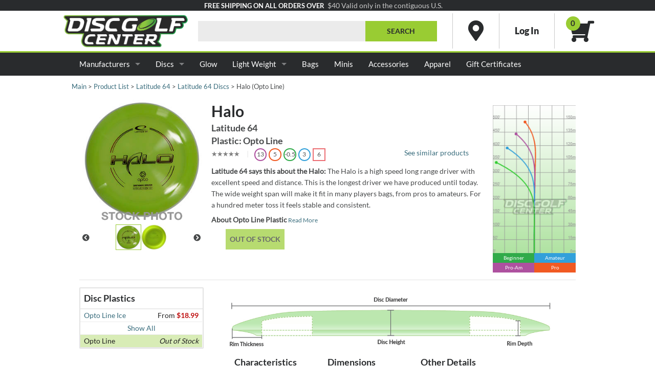

--- FILE ---
content_type: text/html
request_url: https://www.discgolfcenter.com/main_displayProduct.php?p=522
body_size: 26095
content:
<!DOCTYPE HTML>
<html lang="en">
<head>
<title>Halo (Opto Line)  - Latitude 64 - Disc Golf | DiscGolfCenter.com</title>
<meta charset="utf-8">
<meta name="description" Content="Halo (Opto Line)  - Discs - Latitude 64 - Disc Golf">
<meta name="viewport" content="width=device-width, initial-scale=1">
<meta property="og:image" content="https://res.cloudinary.com/csicdn/image/upload/c_pad,f_jpg,h_550,w_1100/v1/DGCImages/Images/Products/Disc%20Golf/Discs/Latitude%2064/Halo_Opto_Line_Standard.jpg">
<meta property="og:url" content="https://www.discgolfcenter.com/main_displayProduct.php?p=522">
<link rel="icon" type="image/ico" href="https://www.discgolfcenter.com/favoricon.ico" />
<link rel="search" type="application/opensearchdescription+xml" title="DiscGolfCenter.com" href="https://www.discgolfcenter.com/opensearchdgc.xml">
<link rel="stylesheet" type="text/css" href="/CSS/pregen/core-1767618671.css" /><link rel="stylesheet" type="text/css" href="/CSS/pregen/photo-1767618671.css" />
<script type="text/javascript" src="/Java/pregen/core-1767748192.js"></script><script type="text/javascript" src="/Java/pregen/main-1767748192.js"></script><script src="Java/jec_prod.js?t=1768687907"></script><script type="text/javascript" src="/Java/pregen/photo-1767748192.js"></script> <script>
 	$(document).on({
 		click: function(e) {
			e.preventDefault();
			$('tr.oos').toggleClass('oos-plastic', 'oos-plastic-show');
			$('tr.showAllOOSRow').hide();
		}	
	}, '.showAllOOSPlatic'); 	

	$(document).on({
 		click: function(e) {
			e.preventDefault();
			$('tr.oos').toggleClass('oos-plastic', 'oos-plastic-show');
			$('tr.showAllOOSRow').show();
		}	
	}, '.hideAllOOSPlatic'); 	
		
 </script><style>
	.model-qty { text-align: center; }
	.product-modal-data-btn .price { font-size: 17px; }	
	#disc-selector #disc-selector-footer { background-color: var(--color-accent-yellow); }
	#disc-selector #disc-selector-footer:hover { background-color: var(--color-accent-yellow); }
	
	#productDetails .additional-products>table tr.oos-plastic { display: none; }
	
	.pswp__titleBlock .pswp__price { float:right; font-size: 15px; }
	.button.btnLimit { background-color: var(--color-grey-4); color: var(--color-grey-3); }
	select.disc-filter-active { background-color: var(--current-selected-disc); }
	.instocksp { width: 70px; display: inline-block; }

@media only screen and (max-width: 40.0625em) {
	.model-qty { text-align: left; }
	.instocksp { display: none !important; }
	.smhide { display: none !important; }
}
</style><script type="text/javascript" src="/Java/pregen/slick-1767748192.js"></script>
<script id="mcjs">!function(c,h,i,m,p){m=c.createElement(h),p=c.getElementsByTagName(h)[0],m.async=1,m.src=i,p.parentNode.insertBefore(m,p)}(document,"script","https://chimpstatic.com/mcjs-connected/js/users/3a9d9cdb98e68a73acddb5bf7/5f3eed95d4f30a0fafdb4bdf2.js");</script><!-- Google tag (gtag.js) -->
<script async src="https://www.googletagmanager.com/gtag/js?id=G-VCK9PJNKE4"></script>
<script>
	window.dataLayer = window.dataLayer || [];
	function gtag(){dataLayer.push(arguments);}
	gtag('js', new Date());
 gtag('config', 'G-VCK9PJNKE4');
</script>
</head>
<body>
<header>
<div class="gray-bg-1 row full-width collapse hide-for-medium-down">
<div class="large-12 small-24 columns text-right medium-only-text-center small-only-text-center">
<span style="font-size: small; color:white; font-family: var(--font-family-bold);">FREE SHIPPING ON ALL ORDERS OVER</span>&nbsp;&nbsp;
</div>
<div class="large-12 small-24 columns text-left medium-only-text-center small-only-text-center">
<span class="grey-fg-4" style="font-family: var(--font-family-default);">$40 Valid only in the contiguous U.S.</span>
</div>
</div>
<div class="row" id="dgc-logo-bar"><div class="large-6 medium-8 small-6 columns"><a href="https://www.discgolfcenter.com/"><img class="dgclogo" src="/Images/logo-mdweb-v2.png" alt="disc golf products and accessories at discgolfcenter.com" title="disc golf products and accessories at discgolfcenter.com"></a></div><div class="large-18 medium-16 small-18 columns">
<form method="GET" id="frmSearch" action="main_displayProductList.php">
<div class="simple-middle"><div style="flex-grow: 1;"><input style="margin: 0;" class="hide-for-medium hide-for-small" type="text" id="sn" name="sn" value="" autocomplete="off">
</div><div class="hide-for-medium hide-for-small" style="width: 140px;"><input type="submit" class="button postfix" value="Search"/>
</div><div class="log-wrapper location" style=""><a href="https://www.discgolfcenter.com/main_contactUs.php#location"><i class="fas fa-map-marker-alt"></i></a></div><div class="log-wrapper" style=""><div><a class="logbox-link" href="https://www.discgolfcenter.com/user_LogIn.php"><span class="show-for-large-up">Log In</span><i class="fas fa-user hide-for-large-up"></i></a></div></div><div style=""><div class="minicart2">
<a href="https://www.discgolfcenter.com/main_viewCart.php">
<span class="cart-count bg-accent-green">0</span>
<i class="fas fa-shopping-cart" style="transform: scaleX(-1);"></i>
</a>
</div>
</div>
</div><div id="search_suggest" style="z-index:10;"></div>
</form>
</div>
</div></header>
<div class="contain-to-grid">
<nav class="top-bar" data-topbar role="navigation" data-options="is_hover:true;mobile_show_parent_link:true;">
<ul class="title-area">
<li class="has-form show-for-medium-down"><form method="GET" id="mobifrmSearch" action="main_displayProductList.php">
<div class="row collapse">
<div class="small-4 medium-2 columns">&nbsp;</div>
<div class="small-14 medium-16 columns">
<input type="text" id="mobisn" name="sn" class="mobisearch-text" value="" autocomplete="off">
</div>
<div class="small-4 medium-4 columns">
<input type="submit" class="button postfix mobifix" value="Search"/>
</div>
<div class="small-2 medium-2 columns">&nbsp;</div>
</div>
</form>
</li><li class="toggle-topbar menu-icon"><a href="#" aria-label="Menu"><span></span></a></li></ul>
<section class="top-bar-section">
<ul>
<li class="has-dropdown not-click"><a href="/main_displayProductList.php?sn=">Manufacturers</a>
<ul class="dropdown large-dropdown-wrapper-col3 dropdown-wrapper-col2">
<li>
<div>
<ul>
<li><a href="/main_displayProductList.php?sn=&amp;s=0&amp;pl=0&amp;oos=0&amp;topx=25&amp;sort=seller&amp;oos=1&amp;manufacturer%5B%5D=Innova&amp;weight%5Bmin%5D=&amp;weight%5Bmax%5D=">Innova</a></li>
<li><a href="/main_displayProductList.php?sn=&amp;s=0&amp;pl=0&amp;oos=0&amp;topx=25&amp;sort=seller&amp;oos=1&amp;manufacturer%5B%5D=Axiom+Discs&amp;weight%5Bmin%5D=&amp;weight%5Bmax%5D=">Axiom Discs</a></li>
<li><a href="/main_displayProductList.php?sn=&amp;s=0&amp;pl=0&amp;oos=0&amp;topx=25&amp;sort=seller&amp;oos=1&amp;manufacturer%5B%5D=Above+Ground+Level&amp;weight%5Bmin%5D=&amp;weight%5Bmax%5D=">Above Ground Level</a></li>
<li><a href="/main_displayProductList.php?sn=&amp;s=0&amp;pl=0&amp;oos=0&amp;topx=25&amp;sort=seller&amp;oos=1&amp;manufacturer%5B%5D=Clash+Discs&amp;weight%5Bmin%5D=&amp;weight%5Bmax%5D=">Clash Discs</a></li>
<li><a href="/main_displayProductList.php?sn=&amp;s=0&amp;pl=0&amp;oos=0&amp;topx=25&amp;sort=seller&amp;oos=1&amp;manufacturer%5B%5D=Dino+Discs&amp;weight%5Bmin%5D=&amp;weight%5Bmax%5D=">Dino Discs</a></li>
<li><a href="/main_displayProductList.php?sn=&amp;s=0&amp;pl=0&amp;oos=0&amp;topx=25&amp;sort=seller&amp;oos=1&amp;manufacturer%5B%5D=Doomsday+Discs&amp;weight%5Bmin%5D=&amp;weight%5Bmax%5D=">Doomsday Discs</a></li>
<li><a href="/main_displayProductList.php?sn=&amp;s=0&amp;pl=0&amp;oos=0&amp;topx=25&amp;sort=seller&amp;oos=1&amp;manufacturer%5B%5D=EV-7&amp;weight%5Bmin%5D=&amp;weight%5Bmax%5D=">EV-7</a></li>
<li><a href="/main_displayProductList.php?sn=&amp;s=0&amp;pl=0&amp;oos=0&amp;topx=25&amp;sort=seller&amp;oos=1&amp;manufacturer%5B%5D=Hooligan+Discs&amp;weight%5Bmin%5D=&amp;weight%5Bmax%5D=">Hooligan Discs</a></li>
<li><a href="/main_displayProductList.php?sn=&amp;s=0&amp;pl=0&amp;oos=0&amp;topx=25&amp;sort=seller&amp;oos=1&amp;manufacturer%5B%5D=Kastaplast&amp;weight%5Bmin%5D=&amp;weight%5Bmax%5D=">Kastaplast</a></li>
<li><a href="/main_displayProductList.php?sn=&amp;s=0&amp;pl=0&amp;oos=0&amp;topx=25&amp;sort=seller&amp;oos=1&amp;manufacturer%5B%5D=Lone+Star+Discs&amp;weight%5Bmin%5D=&amp;weight%5Bmax%5D=">Lone Star Discs</a></li>
<li><a href="/main_displayProductList.php?sn=&amp;s=0&amp;pl=0&amp;oos=0&amp;topx=25&amp;sort=seller&amp;oos=1&amp;manufacturer%5B%5D=Prodigy+Discs&amp;weight%5Bmin%5D=&amp;weight%5Bmax%5D=">Prodigy Discs</a></li>
<li><a href="/main_displayProductList.php?sn=&amp;s=0&amp;pl=0&amp;oos=0&amp;topx=25&amp;sort=seller&amp;oos=1&amp;manufacturer%5B%5D=Sacred+Discs&amp;weight%5Bmin%5D=&amp;weight%5Bmax%5D=">Sacred Discs</a></li>
<li><a href="/main_displayProductList.php?sn=&amp;s=0&amp;pl=0&amp;oos=0&amp;topx=25&amp;sort=seller&amp;oos=1&amp;manufacturer%5B%5D=Thought+Space+Athletics&amp;weight%5Bmin%5D=&amp;weight%5Bmax%5D=">Thought Space Athletics</a></li>
<li><a href="/main_displayProductList.php?sn=&amp;s=0&amp;pl=0&amp;oos=0&amp;topx=25&amp;sort=seller&amp;oos=1&amp;manufacturer%5B%5D=Yikun&amp;weight%5Bmin%5D=&amp;weight%5Bmax%5D=">Yikun</a></li>
<li><a href="/main_displayProductList.php?sn=&amp;s=0&amp;pl=0&amp;oos=0&amp;topx=25&amp;sort=seller&amp;oos=1&amp;manufacturer%5B%5D=Discraft&amp;weight%5Bmin%5D=&amp;weight%5Bmax%5D=">Discraft</a></li>
<li><a href="/main_displayProductList.php?sn=&amp;s=0&amp;pl=0&amp;oos=0&amp;topx=25&amp;sort=seller&amp;oos=1&amp;manufacturer%5B%5D=Latitude+64&amp;weight%5Bmin%5D=&amp;weight%5Bmax%5D=">Latitude 64</a></li>
<li><a href="/main_displayProductList.php?sn=&amp;s=0&amp;pl=0&amp;oos=0&amp;topx=25&amp;sort=seller&amp;oos=1&amp;manufacturer%5B%5D=Aquaflight&amp;weight%5Bmin%5D=&amp;weight%5Bmax%5D=">Aquaflight</a></li>
<li><a href="/main_displayProductList.php?sn=&amp;s=0&amp;pl=0&amp;oos=0&amp;topx=25&amp;sort=seller&amp;oos=1&amp;manufacturer%5B%5D=Climo+Disc+Golf&amp;weight%5Bmin%5D=&amp;weight%5Bmax%5D=">Climo Disc Golf</a></li>
<li><a href="/main_displayProductList.php?sn=&amp;s=0&amp;pl=0&amp;oos=0&amp;topx=25&amp;sort=seller&amp;oos=1&amp;manufacturer%5B%5D=Discmania&amp;weight%5Bmin%5D=&amp;weight%5Bmax%5D=">Discmania</a></li>
<li><a href="/main_displayProductList.php?sn=&amp;s=0&amp;pl=0&amp;oos=0&amp;topx=25&amp;sort=seller&amp;oos=1&amp;manufacturer%5B%5D=Dynamic+Discs&amp;weight%5Bmin%5D=&amp;weight%5Bmax%5D=">Dynamic Discs</a></li>
<li><a href="/main_displayProductList.php?sn=&amp;s=0&amp;pl=0&amp;oos=0&amp;topx=25&amp;sort=seller&amp;oos=1&amp;manufacturer%5B%5D=Finish+Line+Discs&amp;weight%5Bmin%5D=&amp;weight%5Bmax%5D=">Finish Line Discs</a></li>
<li><a href="/main_displayProductList.php?sn=&amp;s=0&amp;pl=0&amp;oos=0&amp;topx=25&amp;sort=seller&amp;oos=1&amp;manufacturer%5B%5D=Hyzer+Bomb&amp;weight%5Bmin%5D=&amp;weight%5Bmax%5D=">Hyzer Bomb</a></li>
<li><a href="/main_displayProductList.php?sn=&amp;s=0&amp;pl=0&amp;oos=0&amp;topx=25&amp;sort=seller&amp;oos=1&amp;manufacturer%5B%5D=Legacy+Discs&amp;weight%5Bmin%5D=&amp;weight%5Bmax%5D=">Legacy Discs</a></li>
<li><a href="/main_displayProductList.php?sn=&amp;s=0&amp;pl=0&amp;oos=0&amp;topx=25&amp;sort=seller&amp;oos=1&amp;manufacturer%5B%5D=Millennium&amp;weight%5Bmin%5D=&amp;weight%5Bmax%5D=">Millennium</a></li>
<li><a href="/main_displayProductList.php?sn=&amp;s=0&amp;pl=0&amp;oos=0&amp;topx=25&amp;sort=seller&amp;oos=1&amp;manufacturer%5B%5D=Reptilian+Disc+Golf&amp;weight%5Bmin%5D=&amp;weight%5Bmax%5D=">Reptilian Disc Golf</a></li>
<li><a href="/main_displayProductList.php?sn=&amp;s=0&amp;pl=0&amp;oos=0&amp;topx=25&amp;sort=seller&amp;oos=1&amp;manufacturer%5B%5D=Stokely+Discs&amp;weight%5Bmin%5D=&amp;weight%5Bmax%5D=">Stokely Discs</a></li>
<li><a href="/main_displayProductList.php?sn=&amp;s=0&amp;pl=0&amp;oos=0&amp;topx=25&amp;sort=seller&amp;oos=1&amp;manufacturer%5B%5D=Trash+Panda+Disc+Golf&amp;weight%5Bmin%5D=&amp;weight%5Bmax%5D=">Trash Panda</a></li>
<li>&nbsp;</li>
<li><a href="/main_displayProductList.php?sn=&amp;s=0&amp;pl=0&amp;oos=0&amp;topx=25&amp;sort=seller&amp;oos=1&amp;manufacturer%5B%5D=MVP+Disc+Sports&amp;weight%5Bmin%5D=&amp;weight%5Bmax%5D=">MVP Disc Sports</a></li>
<li><a href="/main_displayProductList.php?sn=&amp;s=0&amp;pl=0&amp;oos=0&amp;topx=25&amp;sort=seller&amp;oos=1&amp;manufacturer%5B%5D=ABC+Discs&amp;weight%5Bmin%5D=&amp;weight%5Bmax%5D=">ABC Discs</a></li>
<li><a href="/main_displayProductList.php?sn=&amp;s=0&amp;pl=0&amp;oos=0&amp;topx=25&amp;sort=seller&amp;oos=1&amp;manufacturer%5B%5D=Ching&amp;weight%5Bmin%5D=&amp;weight%5Bmax%5D=">Ching</a></li>
<li><a href="/main_displayProductList.php?sn=&amp;s=0&amp;pl=0&amp;oos=0&amp;topx=25&amp;sort=seller&amp;oos=1&amp;manufacturer%5B%5D=DGA&amp;weight%5Bmin%5D=&amp;weight%5Bmax%5D=">DGA</a></li>
<li><a href="/main_displayProductList.php?sn=&amp;s=0&amp;pl=0&amp;oos=0&amp;topx=25&amp;sort=seller&amp;oos=1&amp;manufacturer%5B%5D=Divergent+Discs&amp;weight%5Bmin%5D=&amp;weight%5Bmax%5D=">Divergent Discs</a></li>
<li><a href="/main_displayProductList.php?sn=&amp;s=0&amp;pl=0&amp;oos=0&amp;topx=25&amp;sort=seller&amp;oos=1&amp;manufacturer%5B%5D=Elevation+Discs&amp;weight%5Bmin%5D=&amp;weight%5Bmax%5D=">Elevation Discs</a></li>
<li><a href="/main_displayProductList.php?sn=&amp;s=0&amp;pl=0&amp;oos=0&amp;topx=25&amp;sort=seller&amp;oos=1&amp;manufacturer%5B%5D=Gateway%20Disc%20Sports&amp;weight%5Bmin%5D=&amp;weight%5Bmax%5D=">Gateway Disc Sports</a></li>
<li><a href="/main_displayProductList.php?sn=&amp;s=0&amp;pl=0&amp;oos=0&amp;topx=25&amp;sort=seller&amp;oos=1&amp;manufacturer%5B%5D=Infinite+Discs&amp;weight%5Bmin%5D=&amp;weight%5Bmax%5D=">Infinite Disc</a></li>
<li><a href="/main_displayProductList.php?sn=&amp;s=0&amp;pl=0&amp;oos=0&amp;topx=25&amp;sort=seller&amp;oos=1&amp;manufacturer%5B%5D=Loft+Discs&amp;weight%5Bmin%5D=&amp;weight%5Bmax%5D=">Loft Discs</a></li>
<li><a href="/main_displayProductList.php?sn=&amp;s=0&amp;pl=0&amp;oos=0&amp;topx=25&amp;sort=seller&amp;oos=1&amp;manufacturer%5B%5D=Mint+Discs&amp;weight%5Bmin%5D=&amp;weight%5Bmax%5D=">Mint Discs</a></li>
<li><a href="/main_displayProductList.php?sn=&amp;s=0&amp;pl=0&amp;oos=0&amp;topx=25&amp;sort=seller&amp;oos=1&amp;manufacturer%5B%5D=RPM+Discs&amp;weight%5Bmin%5D=&amp;weight%5Bmax%5D=">RPM Discs</a></li>
<li><a href="/main_displayProductList.php?sn=&amp;s=0&amp;pl=0&amp;oos=0&amp;topx=25&amp;sort=seller&amp;oos=1&amp;manufacturer%5B%5D=Streamline+Discs&amp;weight%5Bmin%5D=&amp;weight%5Bmax%5D=">Streamline Discs</a></li>
<li><a href="/main_displayProductList.php?sn=&amp;s=0&amp;pl=0&amp;oos=0&amp;topx=25&amp;sort=seller&amp;oos=1&amp;manufacturer%5B%5D=Westside&amp;weight%5Bmin%5D=&amp;weight%5Bmax%5D=">Westside</a></li>
<li>&nbsp;</li>
</ul></div>
</li>
</ul>
</li>
<li class="has-dropdown not-click">
		<a href="/main_displayProductList.php?sn=&amp;s=0&amp;pl=0&amp;oos=0&amp;topx=25&amp;sort=seller&amp;oos=1&amp;type_name%5B%5D=Discs&amp;weight%5Bmin%5D=&amp;weight%5Bmax%5D=&amp;disc_skill%5Bopt%5D=0.0%7C5.0%7C0.0%7C5.0%7C0&amp;disc_speed%5Bopt%5D=1.0%7C15.0%7C1.0%7C15.0%7C0&amp;disc_glide%5Bopt%5D=1.0%7C7.0%7C1.0%7C7.0%7C0&amp;disc_hss%5Bopt%5D=-5.0%7C1.0%7C-5.0%7C1.0%7C0&amp;disc_lss%5Bopt%5D=0.0%7C5.0%7C0.0%7C5.0%7C0">Discs</a>
<ul class="dropdown dropdown-wrapper-col2">
<li>
<div>
<ul>
<li><a href="/main_displayProductList.php?sn=&amp;s=0&amp;pl=0&amp;oos=0&amp;topx=25&amp;sort=seller&amp;oos=1&amp;disc_type%5B%5D=1&amp;weight%5Bmin%5D=&amp;weight%5Bmax%5D=">Distance Drivers</a></li>
<li><a href="/main_displayProductList.php?sn=&amp;s=0&amp;pl=0&amp;oos=0&amp;topx=25&amp;sort=seller&amp;oos=1&amp;disc_type%5B%5D=2&amp;weight%5Bmin%5D=&amp;weight%5Bmax%5D=">Fairway Driver</a></li>
<li><a href="/main_displayProductList.php?sn=&amp;s=0&amp;pl=0&amp;oos=0&amp;topx=25&amp;sort=seller&amp;oos=1&amp;disc_type%5B%5D=3&amp;weight%5Bmin%5D=&amp;weight%5Bmax%5D=">Midrange</a></li>
<li><a href="/main_displayProductList.php?sn=&amp;s=0&amp;pl=0&amp;oos=0&amp;topx=25&amp;sort=seller&amp;oos=1&amp;disc_type%5B%5D=4&amp;weight%5Bmin%5D=&amp;weight%5Bmax%5D=">Putt &amp; Approach</a></li>
<li><a href="/main_displayProductList.php?sn=&amp;s=0&amp;pl=0&amp;oos=0&amp;topx=25&amp;sort=seller&amp;oos=1&amp;disc_type%5B%5D=16&amp;weight%5Bmin%5D=&amp;weight%5Bmax%5D=">Touch</a></li>
<li><a href="/main_displayProductList.php?sn=&amp;s=0&amp;pl=0&amp;oos=0&amp;topx=25&amp;sort=seller&amp;oos=1&amp;disc_type%5B%5D=23&amp;weight%5Bmin%5D=&amp;weight%5Bmax%5D=">Disc Golf Sets</a></li>
<li><a href="/main_displayProductList.php?sn=&amp;s=0&amp;pl=0&amp;oos=0&amp;topx=25&amp;sort=seller&amp;oos=1&amp;stmp=1&amp;type_name%5B%5D=Ultimate+%26+Freestyle+Discs&amp;weight%5Bmin%5D=&amp;weight%5Bmax%5D=">Ultimate &amp; Freestyle</a></li>
<li><a href="/main_displayProductList.php?sn=&amp;s=0&amp;pl=0&amp;oos=0&amp;stmp=1&amp;topx=25&amp;sort=seller&amp;oos=1&amp;type_name%5B%5D=Dog+Discs&amp;weight%5Bmin%5D=&amp;weight%5Bmax%5D=">Dog Discs</a></li>
</ul></div>
</li>
</ul>
</li>
<li class="not-click"><a href="/main_displayProductList.php?sn=glo">Glow</a></li>
<li class="has-dropdown not-click">
		<a href="/main_displayProductList.php?type_name%5B%5D=Discs&amp;weight%5Bmax%5D=159">Light Weight</a>
<ul class="dropdown dropdown-wrapper-col1">
<li>
<div>
<ul>
<li><a href="/main_displayProductList.php?type_name%5B%5D=Discs&amp;weight%5Bmin%5D=150&amp;weight%5Bmax%5D=159">150g-159g</a></li>
<li><a href="/main_displayProductList.php?type_name%5B%5D=Discs&amp;weight%5Bmin%5D=140&amp;weight%5Bmax%5D=149">140g-149g</a></li>
<li><a href="/main_displayProductList.php?type_name%5B%5D=Discs&amp;weight%5Bmin%5D=130&amp;weight%5Bmax%5D=139">130g-139g</a></li>
<li><a href="/main_displayProductList.php?type_name%5B%5D=Discs&amp;weight%5Bmax%5D=129">129 and below</a></li>
</ul></div>
</li>
</ul>
</li>
<li class="not-click"><a href="/main_displayProductList.php?sn=&amp;s=0&amp;pl=0&amp;oos=0&amp;topx=25&amp;sort=seller&amp;oos=1&amp;type_name%5B%5D=Bags+%26+Straps&amp;weight%5Bmin%5D=&amp;weight%5Bmax%5D=">Bags</a></li>
	<!--
<li class="not-click"><a href="/main_displayProductList.php?sn=&amp;s=0&amp;pl=0&amp;oos=0&amp;topx=25&amp;sort=seller&amp;oos=1&amp;type_name%5B%5D=Baskets&amp;weight%5Bmin%5D=&amp;weight%5Bmax%5D=">Baskets</a></li>
-->
<li class="not-click"><a href="/main_displayProductList.php?sn=&amp;s=0&amp;pl=0&amp;oos=0&amp;stmp=1&amp;topx=25&amp;sort=seller&amp;oos=1&amp;type_name%5B%5D=Mini+Discs&amp;weight%5Bmin%5D=&amp;weight%5Bmax%5D=">Minis</a></li>
<li class="not-click"><a href="/main_displayProductList.php?sn=&amp;s=0&amp;pl=0&amp;oos=0&amp;topx=25&amp;sort=seller&amp;oos=1&amp;type_name%5B%5D=DG+Accessories&amp;weight%5Bmin%5D=&amp;weight%5Bmax%5D=">Accessories</a></li>
<li class="not-click"><a href="/main_displayProductList.php?sn=&amp;s=0&amp;pl=0&amp;oos=0&amp;topx=25&amp;sort=seller&amp;oos=1&amp;type_name%5B%5D=DG+Accessories&amp;acc_types%5B%5D=shirts&amp;acc_types%5B%5D=hats&amp;weight%5Bmin%5D=&amp;weight%5Bmax%5D=">Apparel</a></li>
<li class="not-click"><a href="/main_displayProduct.php?p=128">Gift Certificates</a></li>
</ul>
</section>
</nav>
</div>
<div id="dgcContent"><div class="row collapse main-content-width hide-for-small"><div class="small-24 columns breadCrumb">
<a href="https://www.discgolfcenter.com/">Main</a>&nbsp;&gt;&nbsp;<a href="https://www.discgolfcenter.com/main_displayProductList.php">Product List</a>&nbsp;&gt;&nbsp;<a href="/main_displayProductList.php?manufacturer[]=Latitude 64">Latitude 64</a>&nbsp;&gt;&nbsp;<a href="/main_displayProductList.php?manufacturer[]=Latitude 64&amp;type_name[]=Discs">Latitude 64&nbsp;Discs</a>&nbsp;&gt;&nbsp;Halo (Opto Line)</div>
</div>
<!-- Start Content --><div id="page-content">
<div id="productDisplay" class="row main-content-width collapse small-uncollapse" itemscope itemtype="http://schema.org/Product">
<div class="small-24 columns">
<div class="row collapse">
<div class="large-6 small-24 columns">
<div class="lightbox fsm"><ul class="lightbox-main">
<li class="fullImage selected">
<a href="https://res.cloudinary.com/csicdn/image/upload/v1/DGCImages/Images/Products/Disc%20Golf/Discs/Latitude%2064/v1_Halo_Opto_Line_Standard.jpg"  onclick="this.href='javascript:void(0);'"><img class="lazyImg" src="/Images/pix.png" data-src="https://res.cloudinary.com/csicdn/image/upload/c_pad,f_jpg,h_300,w_300/v1/DGCImages/Images/Products/Disc%20Golf/Discs/Latitude%2064/v1_Halo_Opto_Line_Standard.jpg" title="click to expand." style="position:relative;" data-large="https://res.cloudinary.com/csicdn/image/upload/v1/DGCImages/Images/Products/Disc%20Golf/Discs/Latitude%2064/v1_Halo_Opto_Line_Standard.jpg"alt="Halo - Opto Line" ><span class="caption">Stock Photo</span><img src="/Images/stock.png?v=2" class="stockOverlayList" alt="Stock Image"></a>
</li>
<li class="fullImage">
<a href="https://res.cloudinary.com/csicdn/image/upload/v1/DGCImages/Images/Products/Disc%20Golf/Discs/Latitude%2064/Halo_Opto_Line_Standard_1.jpg"  onclick="this.href='javascript:void(0);'"><img src="https://res.cloudinary.com/csicdn/image/upload/c_pad,f_jpg,h_300,w_300/v1/DGCImages/Images/Products/Disc%20Golf/Discs/Latitude%2064/Halo_Opto_Line_Standard_1.jpg" title="click to expand." style="position:relative;" data-large="https://res.cloudinary.com/csicdn/image/upload/v1/DGCImages/Images/Products/Disc%20Golf/Discs/Latitude%2064/Halo_Opto_Line_Standard_1.jpg"alt="Halo- Opto Line - 1" ><span class="caption">Stock Photo</span><img src="/Images/stock.png?v=2" class="stockOverlayList" alt="Stock Image"></a>
</li>

</ul>

<div class="lightbox-wrapper">
<div class="lightbox-thumbnails">
<ul class="lightbox-container">
<li><img src="https://res.cloudinary.com/csicdn/image/upload/c_pad,f_jpg,h_100,w_100/v1/DGCImages/Images/Products/Disc%20Golf/Discs/Latitude%2064/v1_Halo_Opto_Line_Standard.jpg" alt="Halo- Opto Line - 1"/></li>
<li><img src="https://res.cloudinary.com/csicdn/image/upload/c_pad,f_jpg,h_100,w_100/v1/DGCImages/Images/Products/Disc%20Golf/Discs/Latitude%2064/Halo_Opto_Line_Standard_1.jpg" alt="Halo- Opto Line - 1"/></li>
</ul>
</div>
<div class="lightbox-controls">
<span class="lightbox-prev"><i class="fas fa-chevron-circle-left"></i></span>
<span class="lightbox-next"><i class="fas fa-chevron-circle-right"></i></span>
</div>
</div>

</div>
</div>
<div class="large-14 small-24 columns">
<div class="row">
<div class="small-24 columns">
<div style="margin: 7px;">
</div></div>
</div>
<div class="row">
<div class="small-24 columns">
<div class="product-title" itemprop="name">
<h1 style="display: inline;">Halo</h1>
<h3 class="gray-fg-2">Latitude 64</h3>
<h3 class="gray-fg-2">Plastic: Opto Line</h3>

</div>
</div>
<div class="row">
<div class="medium-16 small-24 columns">
<div class="rating-container"><span class="rating-display" data-user-rating="0" data-avg-rating="0" data-pid="522" data-ppqtid1="247"></span> <span class="rating-summary" data-user-rating="0" data-ratings="[0,0,0,0,0]"></span></div>
<span class="gray-fg-5">&nbsp;&nbsp;|&nbsp;&nbsp;</span>
<div style="display: inline-block;">
<div class="disc-trait-list">
<span class="disc-trait speed has-tip tip-right radius" data-tooltip="speed" title="glossary:speed">13</span>
<span class="disc-trait glide has-tip tip-right radius" data-tooltip="glide" title="glossary:glide">5</span>
<span class="disc-trait hss has-tip tip-right radius" data-tooltip="hss" title="glossary:hss">-0.5</span>
<span class="disc-trait lss has-tip tip-right radius" data-tooltip="lss" title="glossary:lss">3</span>
<span class="disc-trait difficulty has-tip tip-right radius sqrd" data-tooltip="difficulty" title="glossary:difficulty">6</span>
</div>
</div>
</div>
<div class="medium-8 columns hide-for-small">
<a href="#compare-product">See similar products</a>
</div>
</div>
<div class="row">
<div class="small-24 columns">
<div id="Detail_Text_a" class="mobile-collapsible"><p>
<b>Latitude 64 says this about the Halo:</b>
The Halo is a high speed long range driver with excellent speed and distance. This is the longest driver we have produced until today. The wide weight span will make it fit in many players bags, from pros to amateurs. For a hundred meter toss it feels stable and consistent. </p>
</div>
<p><b>About Opto Line Plastic</b></p>
<div id="About_Opto_Line_Plastic"><p>
Opto Line is made out of some of the world's most durable plastics. It comes in a variety of beautiful translucent colors. The Opto Line plastic has been developed to withstand severe punishment and extreme conditions better than other plastics.</p>
</div>

<p style="margin-left: 2rem; margin-top: 7px;"><button class="button disabled">Out of Stock</button><meta itemprop="availability" content="https://schema.org/OutOfStock" /><meta itemprop="priceCurrency" content="USD" /></p></div>
</div>
</div>
</div>
<div class="large-4 columns end c">
<div class="mobile-collapsible" data-mobile-collapsible-text="Flightpath">
<img class="lazyImg" src="/Images/pix.png" data-src="/Images/flightpaths/00522.png" style="margin-top: 1.2rem" alt="Flightpath">
<div class="skill-block-container"><div class="skill-block skill-1">Beginner</div><div class="skill-block skill-2">Amateur</div><div class="skill-block skill-3">Pro-Am</div><div class="skill-block skill-4">Pro</div></div></div></div>
</div>
<div id="productDetails">
<div class="row collapse">
<div class="small-24 columns">
<div class="row collapse">
<div class="large-6 small-24 columns">
<div class="additional-products">
<h3>Disc  Plastics</h3>
<table>
<tbody>
<tr class="">
<td>
<a href="main_displayProduct.php?p=522&amp;PPQT1=1488">Opto Line Ice</a></td>
<td class="r">
From&nbsp;<span class="price">$18.99</span>
</td>
</tr>

<tr class="showAllOOSRow"><td colspan="2" class="tac"><a href="#" class="showAllOOSPlatic">Show All</a></td></tr><tr class=" current-plastic">
<td>
Opto Line</td>
<td class="r">
<i>Out&nbsp;of&nbsp;Stock</i>
</td>
</tr>
<tr class=" oos oos-plastic">
<td>
<a href="main_displayProduct.php?p=522&amp;PPQT1=335">Gold Line</a></td>
<td class="r">
<i>Out&nbsp;of&nbsp;Stock</i>
</td>
</tr>
<tr class=" oos oos-plastic">
<td>
<a href="main_displayProduct.php?p=522&amp;PPQT1=431">Opto Air</a></td>
<td class="r">
<i>Out&nbsp;of&nbsp;Stock</i>
</td>
</tr>
<tr class=" oos oos-plastic">
<td>
<a href="main_displayProduct.php?p=522&amp;PPQT1=438">Recycled Line</a></td>
<td class="r">
<i>Out&nbsp;of&nbsp;Stock</i>
</td>
</tr>
<tr class=" oos oos-plastic">
<td>
<a href="main_displayProduct.php?p=522&amp;PPQT1=449">Sparkle Opto Line</a></td>
<td class="r">
<i>Out&nbsp;of&nbsp;Stock</i>
</td>
</tr>
<tr class=" oos oos-plastic">
<td>
<a href="main_displayProduct.php?p=522&amp;PPQT1=512">DecoDye Gold Line</a></td>
<td class="r">
<i>Out&nbsp;of&nbsp;Stock</i>
</td>
</tr>

<tr class="oos oos-plastic"><td colspan="2" class="tac"><a href="#" class="hideAllOOSPlatic">Hide Out of Stock</a></td></tr></tbody>
</table>

</div>
</div>
<div class="large-18 small-24 columns">
<div class="row">
<div class="small-24 columns c hide-for-small">
<img class="disc-type-image" src="Images/Distnace_Driver.jpg" title="Distance Driver"></div>
</div>
<div class="row collapse">
<div class="large-6 large-offset-2 medium-8 small-24 columns">
<div class="mobile-collapsible">
<h3>Characteristics</h3>
<table class="disc-trait-list disc-attributes-table">
<tbody>
<tr><td>Speed</td><td><span class="disc-trait speed has-tip tip-right radius" data-tooltip="speed" title="glossary:speed">13</span></td></tr>
<tr><td>Glide</td><td><span class="disc-trait glide has-tip tip-right radius" data-tooltip="glide" title="glossary:glide">5</span></td></tr>
<tr><td>High Speed Stability</td><td><span class="disc-trait hss has-tip tip-right radius" data-tooltip="hss" title="glossary:hss">-0.5</span></td></tr>
<tr><td>Low Speed Stability</td><td><span class="disc-trait lss has-tip tip-right radius" data-tooltip="lss" title="glossary:lss">3</span></td></tr>
<tr><td>Difficulty</td><td><span class="disc-trait difficulty has-tip tip-right radius sqrd" data-tooltip="difficulty" title="glossary:difficulty">6</span></td></tr>
</tbody>
</table>
</div>
</div>
<div class="large-6 medium-8 small-24 columns">
<div class="mobile-collapsible">
<h3>Dimensions</h3><div class="row collapse"><div class="small-12 columns"><p>Diameter</p></div>
<div class="small-12 columns"><p class="dimspc">21.20 cm</p></div>
</div>
<div class="row collapse"><div class="small-12 columns"><p>Max Weight</p></div>
<div class="small-12 columns"><p class="dimspc">176.0 gm</p></div>
</div>
</div>

</div>
<div class="large-10 medium-8 small-24 columns">
<div class="mobile-collapsible">
<h3>Other Details</h3>
<table class="discAttributesTable">
<tbody>
<tr><td>Manufacturer</td><td>Latitude 64</td></tr>
<tr><td>Plastic</td><td>Opto Line</td></tr>
<tr><td>Stamp</td><td>Standard</td></tr>
<tr><td>Skill&nbsp;Level</td><td>6.0</td></tr><tr><td>Floats&nbsp;in&nbsp;Water</td><td>No</td></tr><tr><td>Disc&nbsp;Type</td>
<td>
<ul>
<li><a href="main_displayProductList.php?disc_type[]=1">Distance Driver</a></li></ul></div></td></tr><tr><td>PDGA Approved</td><td>12/03/2009</td></tr></tbody>
</table>
</div>

</div>
</div>
</div>
</div>
</div>
</div>
</div>
<div class="row collapse">
<div class="small-18 columns">
<h3 id="compare-product" style="margin-bottom: 1rem;">Compare This Product</h3>
</div>
</div>
<div id="similarDiscsButtons" class="row large-collapse disc-comparison-select">
<div class="large-20 small-24 columns">
<button data-sliderchoice="disk-sim" class="compare-similar-btn">Similar</button>
<button data-sliderchoice="faster" class="compare-speed-btn">Faster</button>
<button data-sliderchoice="slower" class="compare-speed-btn">Slower</button>
<button data-sliderchoice="more-glide" class="compare-glide-btn">More Glide</button>
<button data-sliderchoice="less-glide" class="compare-glide-btn">Less Glide</button>
<button data-sliderchoice="more-hss" class="compare-hss-btn">More HSS</button>
<button data-sliderchoice="less-hss" class="compare-hss-btn">Less HSS</button>
<button data-sliderchoice="more-lss" class="compare-lss-btn">More LSS</button>
<button data-sliderchoice="less-lss" class="compare-lss-btn">Less LSS</button>
</div>
<div class="large-4 small-24 columns">
<select class="sel2 simdiscfilter" name="simdiscfilter[]" multiple="multiple" aria-label="Filter"><option value="Innova">Innova</option><option value="Discraft">Discraft</option><option value="MVP Disc Sports">MVP Disc Sports</option><option value="Axiom Discs">Axiom Discs</option><option value="Latitude 64">Latitude 64</option><option value="Discmania">Discmania</option><option value="Dynamic Discs">Dynamic Discs</option><option value="Kastaplast">Kastaplast</option><option value="Westside">Westside</option><option value="Prodigy Discs">Prodigy Discs</option><option value="Lone Star Discs">Lone Star Discs</option><option value="Streamline Discs">Streamline Discs</option><option value="Gateway Disc Sports">Gateway Disc Sports</option><option value="DGA">DGA</option><option value="Thought Space Athletics">Thought Space Athletics</option><option value="Clash Discs">Clash Discs</option><option value="Climo Disc Golf">Climo Disc Golf</option><option value="Infinite Discs">Infinite Discs</option><option value="Millennium">Millennium</option><option value="Mint Discs">Mint Discs</option><option value="Elevation Discs">Elevation Discs</option><option value="Dino Discs">Dino Discs</option><option value="Legacy Discs">Legacy Discs</option><option value="Doomsday Discs">Doomsday Discs</option><option value="Trash Panda Disc Golf">Trash Panda Disc Golf</option><option value="Loft Discs">Loft Discs</option><option value="Sacred Discs">Sacred Discs</option><option value="Aquaflight">Aquaflight</option><option value="Hooligan Discs">Hooligan Discs</option><option value="Above Ground Level">Above Ground Level</option><option value="Yikun">Yikun</option><option value="Finish Line Discs">Finish Line Discs</option></select><input type="hidden" name="simpid" id="simpid" value="522" /></div></div>
<div class="row collapse">
<div class="small-16 columns">
<h4>Currently Viewing</h4>
</div>
<div class="small-8 columns">
<span id="sliderpages"></span>
</div>
</div>
<div class="row collapse">
<div class="large-4 medium-7 small-12 columns">
<div class="product-preview-box" style="border: 2px solid lightgray; min-height: unset;"><div class="product-preview-box-image row collapse">
<div class="small-24 columns">
<img src="Images/Products/Disc%20Golf/Discs/Latitude%2064/v1_Halo_Opto_Line_Standard.jpg" alt="Halo">
</div>
</div>
<div class="product-preview-title row">
<div class="small-24 columns">
Halo
</div>
</div>
<div class="row collapse">
<div class="small-22 small-centered columns">
<div class="disc-trait-list">
<span class="disc-trait speed has-tip tip-right radius" data-tooltip="speed" title="glossary:speed">13</span>
<span class="disc-trait glide has-tip tip-right radius" data-tooltip="glide" title="glossary:glide">5</span>
<span class="disc-trait hss has-tip tip-right radius" data-tooltip="hss" title="glossary:hss">-0.5</span>
<span class="disc-trait lss has-tip tip-right radius" data-tooltip="lss" title="glossary:lss">3</span>
<span class="disc-trait difficulty has-tip tip-right radius sqrd" data-tooltip="difficulty" title="glossary:difficulty">6</span>
</div>
</div>
</div>
<div class="row">
<div class="small-24 columns">
<span class="from-price">From</span> <span class="price">$18.99</span>
</div>
</div>
</div>
</div>
<div id="similarDiscs" class="large-20 medium-17 small-12 columns">
<div class="faster slick-display">
<div class="product-preview-box"><a href="main_displayProduct.php?p=1527">
<span class="sticker-tag">Faster</span>
<div class="product-preview-box-image row">
<div class="small-24 columns">
<img src="/Images/pix.png" data-src="Images/Products/Disc%20Golf/Discs/Innova/v1_Corvette_Pro_Standard.jpg" class="lazy" alt="Corvette">
</div>
</div>
<div class="product-preview-title row">
<div class="small-24 columns">
Corvette
</div>
</div>
<div class="row">
<div class="small-24 columns">
<div class="disc-trait-list">
<span class="disc-trait speed tip-right radius" data-tooltip="speed" title="glossary:speed">14</span>
<span class="disc-trait glide tip-right radius" data-tooltip="glide" title="glossary:glide">6</span>
<span class="disc-trait hss tip-right radius" data-tooltip="hss" title="glossary:hss">-1</span>
<span class="disc-trait lss tip-right radius" data-tooltip="lss" title="glossary:lss">2</span>
<span class="disc-trait difficulty tip-right radius sqrd" data-tooltip="difficulty" title="glossary:difficulty">6</span>
</div>
</div>
</div>
</a>
<div class="row">
<div class="small-24 columns">
<span class="from-price">From</span> <span class="price">$9.99</span>
</div>
</div>
</div>
<div class="product-preview-box"><a href="main_displayProduct.php?p=1308">
<span class="sticker-tag">Faster</span>
<div class="product-preview-box-image row">
<div class="small-24 columns">
<img src="/Images/pix.png" data-src="Images/Products/Disc%20Golf/Discs/Latitude%2064/Ballista_Pro_BioGold_Line_Standard.jpg" class="lazy" alt="Ballista Pro">
</div>
</div>
<div class="product-preview-title row">
<div class="small-24 columns">
Ballista Pro
</div>
</div>
<div class="row">
<div class="small-24 columns">
<div class="disc-trait-list">
<span class="disc-trait speed tip-right radius" data-tooltip="speed" title="glossary:speed">14</span>
<span class="disc-trait glide tip-right radius" data-tooltip="glide" title="glossary:glide">4</span>
<span class="disc-trait hss tip-right radius" data-tooltip="hss" title="glossary:hss">0</span>
<span class="disc-trait lss tip-right radius" data-tooltip="lss" title="glossary:lss">3</span>
<span class="disc-trait difficulty tip-right radius sqrd" data-tooltip="difficulty" title="glossary:difficulty">6</span>
</div>
</div>
</div>
</a>
<div class="row">
<div class="small-24 columns">
<span class="from-price">From</span> <span class="price">$8.99</span>
</div>
</div>
</div>
<div class="product-preview-box"><a href="main_displayProduct.php?p=940">
<span class="sticker-tag">Faster</span>
<div class="product-preview-box-image row">
<div class="small-24 columns">
<img src="/Images/pix.png" data-src="Images/Products/Disc%20Golf/Discs/Latitude%2064/Ballista_Retro_Standard.jpg" class="lazy" alt="Ballista">
</div>
</div>
<div class="product-preview-title row">
<div class="small-24 columns">
Ballista
</div>
</div>
<div class="row">
<div class="small-24 columns">
<div class="disc-trait-list">
<span class="disc-trait speed tip-right radius" data-tooltip="speed" title="glossary:speed">14</span>
<span class="disc-trait glide tip-right radius" data-tooltip="glide" title="glossary:glide">5</span>
<span class="disc-trait hss tip-right radius" data-tooltip="hss" title="glossary:hss">-1</span>
<span class="disc-trait lss tip-right radius" data-tooltip="lss" title="glossary:lss">3</span>
<span class="disc-trait difficulty tip-right radius sqrd" data-tooltip="difficulty" title="glossary:difficulty">6</span>
</div>
</div>
</div>
</a>
<div class="row">
<div class="small-24 columns">
<span class="from-price">From</span> <span class="price">$9.99</span>
</div>
</div>
</div>
<div class="product-preview-box"><a href="main_displayProduct.php?p=1523">
<span class="sticker-tag">Faster</span>
<div class="product-preview-box-image row">
<div class="small-24 columns">
<img src="/Images/pix.png" data-src="Images/Products/Disc%20Golf/Discs/Innova/v3_Firestorm_Champion_Standard.jpg" class="lazy" alt="Firestorm">
</div>
</div>
<div class="product-preview-title row">
<div class="small-24 columns">
Firestorm
</div>
</div>
<div class="row">
<div class="small-24 columns">
<div class="disc-trait-list">
<span class="disc-trait speed tip-right radius" data-tooltip="speed" title="glossary:speed">14</span>
<span class="disc-trait glide tip-right radius" data-tooltip="glide" title="glossary:glide">4</span>
<span class="disc-trait hss tip-right radius" data-tooltip="hss" title="glossary:hss">-1</span>
<span class="disc-trait lss tip-right radius" data-tooltip="lss" title="glossary:lss">3</span>
<span class="disc-trait difficulty tip-right radius sqrd" data-tooltip="difficulty" title="glossary:difficulty">6</span>
</div>
</div>
</div>
</a>
<div class="row">
<div class="small-24 columns">
<span class="from-price">From</span> <span class="price">$7.99</span>
</div>
</div>
</div>
<div class="product-preview-box"><a href="main_displayProduct.php?p=604">
<span class="sticker-tag">Faster</span>
<div class="product-preview-box-image row">
<div class="small-24 columns">
<img src="/Images/pix.png" data-src="Images/Products/Disc%20Golf/Discs/Westside/King_Origio_Burst_Standard.jpg" class="lazy" alt="King">
</div>
</div>
<div class="product-preview-title row">
<div class="small-24 columns">
King
</div>
</div>
<div class="row">
<div class="small-24 columns">
<div class="disc-trait-list">
<span class="disc-trait speed tip-right radius" data-tooltip="speed" title="glossary:speed">14</span>
<span class="disc-trait glide tip-right radius" data-tooltip="glide" title="glossary:glide">5</span>
<span class="disc-trait hss tip-right radius" data-tooltip="hss" title="glossary:hss">-1</span>
<span class="disc-trait lss tip-right radius" data-tooltip="lss" title="glossary:lss">3</span>
<span class="disc-trait difficulty tip-right radius sqrd" data-tooltip="difficulty" title="glossary:difficulty">5</span>
</div>
</div>
</div>
</a>
<div class="row">
<div class="small-24 columns">
<span class="from-price">From</span> <span class="price">$9.99</span>
</div>
</div>
</div>
<div class="product-preview-box"><a href="main_displayProduct.php?p=1218">
<span class="sticker-tag">Faster</span>
<div class="product-preview-box-image row">
<div class="small-24 columns">
<img src="/Images/pix.png" data-src="Images/Products/Disc%20Golf/Discs/MVP%20Disc%20Sports/v2_Dimension_Neutron_Standard.jpg" class="lazy" alt="Dimension">
</div>
</div>
<div class="product-preview-title row">
<div class="small-24 columns">
Dimension
</div>
</div>
<div class="row">
<div class="small-24 columns">
<div class="disc-trait-list">
<span class="disc-trait speed tip-right radius" data-tooltip="speed" title="glossary:speed">14</span>
<span class="disc-trait glide tip-right radius" data-tooltip="glide" title="glossary:glide">5</span>
<span class="disc-trait hss tip-right radius" data-tooltip="hss" title="glossary:hss">0</span>
<span class="disc-trait lss tip-right radius" data-tooltip="lss" title="glossary:lss">3</span>
<span class="disc-trait difficulty tip-right radius sqrd" data-tooltip="difficulty" title="glossary:difficulty">6</span>
</div>
</div>
</div>
</a>
<div class="row">
<div class="small-24 columns">
<span class="from-price">From</span> <span class="price">$12.99</span>
</div>
</div>
</div>
<div class="product-preview-box"><a href="main_displayProduct.php?p=836">
<span class="sticker-tag">Faster</span>
<div class="product-preview-box-image row">
<div class="small-24 columns">
<img src="/Images/pix.png" data-src="Images/Products/Disc%20Golf/Discs/Westside/World_VIP_Standard.jpg" class="lazy" alt="World">
</div>
</div>
<div class="product-preview-title row">
<div class="small-24 columns">
World
</div>
</div>
<div class="row">
<div class="small-24 columns">
<div class="disc-trait-list">
<span class="disc-trait speed tip-right radius" data-tooltip="speed" title="glossary:speed">14</span>
<span class="disc-trait glide tip-right radius" data-tooltip="glide" title="glossary:glide">4</span>
<span class="disc-trait hss tip-right radius" data-tooltip="hss" title="glossary:hss">0</span>
<span class="disc-trait lss tip-right radius" data-tooltip="lss" title="glossary:lss">3</span>
<span class="disc-trait difficulty tip-right radius sqrd" data-tooltip="difficulty" title="glossary:difficulty">6</span>
</div>
</div>
</div>
</a>
<div class="row">
<div class="small-24 columns">
<span class="from-price">From</span> <span class="price">$17.99</span>
</div>
</div>
</div>
<div class="product-preview-box"><a href="main_displayProduct.php?p=1195">
<span class="sticker-tag">Faster</span>
<div class="product-preview-box-image row">
<div class="small-24 columns">
<img src="/Images/pix.png" data-src="Images/Products/Disc%20Golf/Discs/MVP%20Disc%20Sports/v2_Teleport_Neutron_Standard.jpg" class="lazy" alt="Teleport">
</div>
</div>
<div class="product-preview-title row">
<div class="small-24 columns">
Teleport
</div>
</div>
<div class="row">
<div class="small-24 columns">
<div class="disc-trait-list">
<span class="disc-trait speed tip-right radius" data-tooltip="speed" title="glossary:speed">14</span>
<span class="disc-trait glide tip-right radius" data-tooltip="glide" title="glossary:glide">5</span>
<span class="disc-trait hss tip-right radius" data-tooltip="hss" title="glossary:hss">-1</span>
<span class="disc-trait lss tip-right radius" data-tooltip="lss" title="glossary:lss">2</span>
<span class="disc-trait difficulty tip-right radius sqrd" data-tooltip="difficulty" title="glossary:difficulty">6</span>
</div>
</div>
</div>
</a>
<div class="row">
<div class="small-24 columns">
<span class="from-price">From</span> <span class="price">$18.99</span>
</div>
</div>
</div>
<div class="product-preview-box"><a href="main_displayProduct.php?p=1617">
<span class="sticker-tag">Faster</span>
<div class="product-preview-box-image row">
<div class="small-24 columns">
<img src="/Images/pix.png" data-src="Images/Products/Disc%20Golf/Discs/Axiom%20Discs/v2_Delirium_Neutron_Standard.jpg" class="lazy" alt="Delirium">
</div>
</div>
<div class="product-preview-title row">
<div class="small-24 columns">
Delirium
</div>
</div>
<div class="row">
<div class="small-24 columns">
<div class="disc-trait-list">
<span class="disc-trait speed tip-right radius" data-tooltip="speed" title="glossary:speed">14</span>
<span class="disc-trait glide tip-right radius" data-tooltip="glide" title="glossary:glide">5</span>
<span class="disc-trait hss tip-right radius" data-tooltip="hss" title="glossary:hss">0</span>
<span class="disc-trait lss tip-right radius" data-tooltip="lss" title="glossary:lss">3</span>
<span class="disc-trait difficulty tip-right radius sqrd" data-tooltip="difficulty" title="glossary:difficulty">6</span>
</div>
</div>
</div>
</a>
<div class="row">
<div class="small-24 columns">
<span class="from-price">From</span> <span class="price">$18.99</span>
</div>
</div>
</div>
<div class="product-preview-box"><a href="main_displayProduct.php?p=1335">
<span class="sticker-tag">Faster</span>
<div class="product-preview-box-image row">
<div class="small-24 columns">
<img src="/Images/pix.png" data-src="Images/Products/Disc%20Golf/Discs/Kastaplast/Rask_K1_Glow_Line_Standard.jpg" class="lazy" alt="Rask">
</div>
</div>
<div class="product-preview-title row">
<div class="small-24 columns">
Rask
</div>
</div>
<div class="row">
<div class="small-24 columns">
<div class="disc-trait-list">
<span class="disc-trait speed tip-right radius" data-tooltip="speed" title="glossary:speed">14</span>
<span class="disc-trait glide tip-right radius" data-tooltip="glide" title="glossary:glide">3</span>
<span class="disc-trait hss tip-right radius" data-tooltip="hss" title="glossary:hss">0</span>
<span class="disc-trait lss tip-right radius" data-tooltip="lss" title="glossary:lss">4</span>
<span class="disc-trait difficulty tip-right radius sqrd" data-tooltip="difficulty" title="glossary:difficulty">6</span>
</div>
</div>
</div>
</a>
<div class="row">
<div class="small-24 columns">
<span class="from-price">From</span> <span class="price">$29.99</span>
</div>
</div>
</div>
<div class="product-preview-box"><a href="main_displayProduct.php?p=2101">
<span class="sticker-tag">Faster</span>
<div class="product-preview-box-image row">
<div class="small-24 columns">
<img src="/Images/pix.png" data-src="Images/Products/Disc%20Golf/Discs/Loft%20Discs/Bohrium_Alpha_Standard.jpg" class="lazy" alt="Bohrium">
</div>
</div>
<div class="product-preview-title row">
<div class="small-24 columns">
Bohrium
</div>
</div>
<div class="row">
<div class="small-24 columns">
<div class="disc-trait-list">
<span class="disc-trait speed tip-right radius" data-tooltip="speed" title="glossary:speed">14</span>
<span class="disc-trait glide tip-right radius" data-tooltip="glide" title="glossary:glide">6</span>
<span class="disc-trait hss tip-right radius" data-tooltip="hss" title="glossary:hss">-1</span>
<span class="disc-trait lss tip-right radius" data-tooltip="lss" title="glossary:lss">3</span>
<span class="disc-trait difficulty tip-right radius sqrd" data-tooltip="difficulty" title="glossary:difficulty">6</span>
</div>
</div>
</div>
</a>
<div class="row">
<div class="small-24 columns">
<span class="from-price">From</span> <span class="price">$21.99</span>
</div>
</div>
</div>
<div class="product-preview-box"><a href="main_displayProduct.php?p=641">
<span class="sticker-tag">Faster</span>
<div class="product-preview-box-image row">
<div class="small-24 columns">
<img src="/Images/pix.png" data-src="Images/Products/Disc%20Golf/Discs/Legacy%20Discs/Rampage_Excel_Edition_Standard.jpg" class="lazy" alt="Rampage">
</div>
</div>
<div class="product-preview-title row">
<div class="small-24 columns">
Rampage
</div>
</div>
<div class="row">
<div class="small-24 columns">
<div class="disc-trait-list">
<span class="disc-trait speed tip-right radius" data-tooltip="speed" title="glossary:speed">14</span>
<span class="disc-trait glide tip-right radius" data-tooltip="glide" title="glossary:glide">5</span>
<span class="disc-trait hss tip-right radius" data-tooltip="hss" title="glossary:hss">-1</span>
<span class="disc-trait lss tip-right radius" data-tooltip="lss" title="glossary:lss">4</span>
<span class="disc-trait difficulty tip-right radius sqrd" data-tooltip="difficulty" title="glossary:difficulty">6</span>
</div>
</div>
</div>
</a>
<div class="row">
<div class="small-24 columns">
<span class="from-price">From</span> <span class="price">$8.99</span>
</div>
</div>
</div>
<div class="product-preview-box"><a href="main_displayProduct.php?p=1338">
<span class="sticker-tag">Faster</span>
<div class="product-preview-box-image row">
<div class="small-24 columns">
<img src="/Images/pix.png" data-src="Images/Products/Disc%20Golf/Discs/Axiom%20Discs/Tantrum_Neutron_Standard.jpg" class="lazy" alt="Tantrum">
</div>
</div>
<div class="product-preview-title row">
<div class="small-24 columns">
Tantrum
</div>
</div>
<div class="row">
<div class="small-24 columns">
<div class="disc-trait-list">
<span class="disc-trait speed tip-right radius" data-tooltip="speed" title="glossary:speed">14</span>
<span class="disc-trait glide tip-right radius" data-tooltip="glide" title="glossary:glide">5</span>
<span class="disc-trait hss tip-right radius" data-tooltip="hss" title="glossary:hss">-1</span>
<span class="disc-trait lss tip-right radius" data-tooltip="lss" title="glossary:lss">3</span>
<span class="disc-trait difficulty tip-right radius sqrd" data-tooltip="difficulty" title="glossary:difficulty">6</span>
</div>
</div>
</div>
</a>
<div class="row">
<div class="small-24 columns">
<span class="from-price">From</span> <span class="price">$18.99</span>
</div>
</div>
</div>
<div class="product-preview-box"><a href="main_displayProduct.php?p=1048">
<span class="sticker-tag">Faster</span>
<div class="product-preview-box-image row">
<div class="small-24 columns">
<img src="/Images/pix.png" data-src="Images/Products/Disc%20Golf/Discs/Westside/Catapult_Tournament_Standard.jpg" class="lazy" alt="Catapult">
</div>
</div>
<div class="product-preview-title row">
<div class="small-24 columns">
Catapult
</div>
</div>
<div class="row">
<div class="small-24 columns">
<div class="disc-trait-list">
<span class="disc-trait speed tip-right radius" data-tooltip="speed" title="glossary:speed">14</span>
<span class="disc-trait glide tip-right radius" data-tooltip="glide" title="glossary:glide">4</span>
<span class="disc-trait hss tip-right radius" data-tooltip="hss" title="glossary:hss">0</span>
<span class="disc-trait lss tip-right radius" data-tooltip="lss" title="glossary:lss">3</span>
<span class="disc-trait difficulty tip-right radius sqrd" data-tooltip="difficulty" title="glossary:difficulty">6</span>
</div>
</div>
</div>
</a>
<div class="row">
<div class="small-24 columns">
<span class="from-price">From</span> <span class="price">$17.99</span>
</div>
</div>
</div>
</div>
<div class="slower slick-display">
<div class="product-preview-box"><a href="main_displayProduct.php?p=287">
<span class="sticker-tag">Slower</span>
<div class="product-preview-box-image row">
<div class="small-24 columns">
<img src="/Images/pix.png" data-src="Images/Products/Disc%20Golf/Discs/Innova/v2_Destroyer_DX_Standard.jpg" class="lazy" alt="Destroyer">
</div>
</div>
<div class="product-preview-title row">
<div class="small-24 columns">
Destroyer
</div>
</div>
<div class="row">
<div class="small-24 columns">
<div class="disc-trait-list">
<span class="disc-trait speed tip-right radius" data-tooltip="speed" title="glossary:speed">12</span>
<span class="disc-trait glide tip-right radius" data-tooltip="glide" title="glossary:glide">5</span>
<span class="disc-trait hss tip-right radius" data-tooltip="hss" title="glossary:hss">-1</span>
<span class="disc-trait lss tip-right radius" data-tooltip="lss" title="glossary:lss">3</span>
<span class="disc-trait difficulty tip-right radius sqrd" data-tooltip="difficulty" title="glossary:difficulty">6</span>
</div>
</div>
</div>
</a>
<div class="row">
<div class="small-24 columns">
<span class="from-price">From</span> <span class="price">$9.49</span>
</div>
</div>
</div>
<div class="product-preview-box"><a href="main_displayProduct.php?p=7">
<span class="sticker-tag">Slower</span>
<div class="product-preview-box-image row">
<div class="small-24 columns">
<img src="/Images/pix.png" data-src="Images/Products/Disc%20Golf/Discs/Innova/v2_Wraith_DX_Standard.jpg" class="lazy" alt="Wraith">
</div>
</div>
<div class="product-preview-title row">
<div class="small-24 columns">
Wraith
</div>
</div>
<div class="row">
<div class="small-24 columns">
<div class="disc-trait-list">
<span class="disc-trait speed tip-right radius" data-tooltip="speed" title="glossary:speed">11</span>
<span class="disc-trait glide tip-right radius" data-tooltip="glide" title="glossary:glide">5</span>
<span class="disc-trait hss tip-right radius" data-tooltip="hss" title="glossary:hss">-1</span>
<span class="disc-trait lss tip-right radius" data-tooltip="lss" title="glossary:lss">3</span>
<span class="disc-trait difficulty tip-right radius sqrd" data-tooltip="difficulty" title="glossary:difficulty">5</span>
</div>
</div>
</div>
</a>
<div class="row">
<div class="small-24 columns">
<span class="from-price">From</span> <span class="price">$9.49</span>
</div>
</div>
</div>
<div class="product-preview-box"><a href="main_displayProduct.php?p=390">
<span class="sticker-tag">Slower</span>
<div class="product-preview-box-image row">
<div class="small-24 columns">
<img src="/Images/pix.png" data-src="Images/Products/Disc%20Golf/Discs/Discraft/Force_Big_Z-Line_Standard.jpg" class="lazy" alt="Force">
</div>
</div>
<div class="product-preview-title row">
<div class="small-24 columns">
Force
</div>
</div>
<div class="row">
<div class="small-24 columns">
<div class="disc-trait-list">
<span class="disc-trait speed tip-right radius" data-tooltip="speed" title="glossary:speed">12</span>
<span class="disc-trait glide tip-right radius" data-tooltip="glide" title="glossary:glide">5</span>
<span class="disc-trait hss tip-right radius" data-tooltip="hss" title="glossary:hss">0</span>
<span class="disc-trait lss tip-right radius" data-tooltip="lss" title="glossary:lss">3</span>
<span class="disc-trait difficulty tip-right radius sqrd" data-tooltip="difficulty" title="glossary:difficulty">5</span>
</div>
</div>
</div>
</a>
<div class="row">
<div class="small-24 columns">
<span class="from-price">From</span> <span class="price">$13.99</span>
</div>
</div>
</div>
<div class="product-preview-box"><a href="main_displayProduct.php?p=983">
<span class="sticker-tag">Slower</span>
<div class="product-preview-box-image row">
<div class="small-24 columns">
<img src="/Images/pix.png" data-src="Images/Products/Disc%20Golf/Discs/MVP%20Disc%20Sports/Photon_R2_Neutron_Standard.jpg" class="lazy" alt="Photon">
</div>
</div>
<div class="product-preview-title row">
<div class="small-24 columns">
Photon
</div>
</div>
<div class="row">
<div class="small-24 columns">
<div class="disc-trait-list">
<span class="disc-trait speed tip-right radius" data-tooltip="speed" title="glossary:speed">11</span>
<span class="disc-trait glide tip-right radius" data-tooltip="glide" title="glossary:glide">5</span>
<span class="disc-trait hss tip-right radius" data-tooltip="hss" title="glossary:hss">-1</span>
<span class="disc-trait lss tip-right radius" data-tooltip="lss" title="glossary:lss">2</span>
<span class="disc-trait difficulty tip-right radius sqrd" data-tooltip="difficulty" title="glossary:difficulty">6</span>
</div>
</div>
</div>
</a>
<div class="row">
<div class="small-24 columns">
<span class="from-price">From</span> <span class="price">$10.99</span>
</div>
</div>
</div>
<div class="product-preview-box"><a href="main_displayProduct.php?p=1828">
<span class="sticker-tag">Slower</span>
<div class="product-preview-box-image row">
<div class="small-24 columns">
<img src="/Images/pix.png" data-src="Images/Products/Disc%20Golf/Discs/Latitude%2064/Grace_Royal_Grand_Line_Standard.jpg" class="lazy" alt="Grace">
</div>
</div>
<div class="product-preview-title row">
<div class="small-24 columns">
Grace
</div>
</div>
<div class="row">
<div class="small-24 columns">
<div class="disc-trait-list">
<span class="disc-trait speed tip-right radius" data-tooltip="speed" title="glossary:speed">11</span>
<span class="disc-trait glide tip-right radius" data-tooltip="glide" title="glossary:glide">6</span>
<span class="disc-trait hss tip-right radius" data-tooltip="hss" title="glossary:hss">-1</span>
<span class="disc-trait lss tip-right radius" data-tooltip="lss" title="glossary:lss">2</span>
<span class="disc-trait difficulty tip-right radius sqrd" data-tooltip="difficulty" title="glossary:difficulty">5</span>
</div>
</div>
</div>
</a>
<div class="row">
<div class="small-24 columns">
<span class="from-price">From</span> <span class="price">$22.99</span>
</div>
</div>
</div>
<div class="product-preview-box"><a href="main_displayProduct.php?p=1594">
<span class="sticker-tag">Slower</span>
<div class="product-preview-box-image row">
<div class="small-24 columns">
<img src="/Images/pix.png" data-src="Images/Products/Disc%20Golf/Discs/Discraft/v1_Zeus_Big_Z-Line_Player_Co-designed_Standard.jpg" class="lazy" alt="Zeus">
</div>
</div>
<div class="product-preview-title row">
<div class="small-24 columns">
Zeus
</div>
</div>
<div class="row">
<div class="small-24 columns">
<div class="disc-trait-list">
<span class="disc-trait speed tip-right radius" data-tooltip="speed" title="glossary:speed">12</span>
<span class="disc-trait glide tip-right radius" data-tooltip="glide" title="glossary:glide">5</span>
<span class="disc-trait hss tip-right radius" data-tooltip="hss" title="glossary:hss">-1</span>
<span class="disc-trait lss tip-right radius" data-tooltip="lss" title="glossary:lss">3</span>
<span class="disc-trait difficulty tip-right radius sqrd" data-tooltip="difficulty" title="glossary:difficulty">6</span>
</div>
</div>
</div>
</a>
<div class="row">
<div class="small-24 columns">
<span class="from-price">From</span> <span class="price">$12.99</span>
</div>
</div>
</div>
<div class="product-preview-box"><a href="main_displayProduct.php?p=1081">
<span class="sticker-tag">Slower</span>
<div class="product-preview-box-image row">
<div class="small-24 columns">
<img src="/Images/pix.png" data-src="Images/Products/Disc%20Golf/Discs/Axiom%20Discs/v1_Defy_Neutron_Standard.jpg" class="lazy" alt="Defy">
</div>
</div>
<div class="product-preview-title row">
<div class="small-24 columns">
Defy
</div>
</div>
<div class="row">
<div class="small-24 columns">
<div class="disc-trait-list">
<span class="disc-trait speed tip-right radius" data-tooltip="speed" title="glossary:speed">11</span>
<span class="disc-trait glide tip-right radius" data-tooltip="glide" title="glossary:glide">5</span>
<span class="disc-trait hss tip-right radius" data-tooltip="hss" title="glossary:hss">-1</span>
<span class="disc-trait lss tip-right radius" data-tooltip="lss" title="glossary:lss">3</span>
<span class="disc-trait difficulty tip-right radius sqrd" data-tooltip="difficulty" title="glossary:difficulty">5</span>
</div>
</div>
</div>
</a>
<div class="row">
<div class="small-24 columns">
<span class="from-price">From</span> <span class="price">$12.99</span>
</div>
</div>
</div>
<div class="product-preview-box"><a href="main_displayProduct.php?p=914">
<span class="sticker-tag">Slower</span>
<div class="product-preview-box-image row">
<div class="small-24 columns">
<img src="/Images/pix.png" data-src="Images/Products/Disc%20Golf/Discs/Legacy%20Discs/Outlaw_Icon_Edition_Standard.jpg" class="lazy" alt="Outlaw">
</div>
</div>
<div class="product-preview-title row">
<div class="small-24 columns">
Outlaw
</div>
</div>
<div class="row">
<div class="small-24 columns">
<div class="disc-trait-list">
<span class="disc-trait speed tip-right radius" data-tooltip="speed" title="glossary:speed">12</span>
<span class="disc-trait glide tip-right radius" data-tooltip="glide" title="glossary:glide">5</span>
<span class="disc-trait hss tip-right radius" data-tooltip="hss" title="glossary:hss">-1</span>
<span class="disc-trait lss tip-right radius" data-tooltip="lss" title="glossary:lss">3</span>
<span class="disc-trait difficulty tip-right radius sqrd" data-tooltip="difficulty" title="glossary:difficulty">6</span>
</div>
</div>
</div>
</a>
<div class="row">
<div class="small-24 columns">
<span class="from-price">From</span> <span class="price">$10.99</span>
</div>
</div>
</div>
<div class="product-preview-box"><a href="main_displayProduct.php?p=2477">
<span class="sticker-tag">Slower</span>
<div class="product-preview-box-image row">
<div class="small-24 columns">
<img src="/Images/pix.png" data-src="Images/Products/Disc%20Golf/Discs/Axiom%20Discs/v1_Time-Lapse_retooled_L2_Neutron_Lab_2nd.jpg" class="lazy" alt="Time-Lapse (retooled)">
</div>
</div>
<div class="product-preview-title row">
<div class="small-24 columns">
Time-Lapse (retooled)
</div>
</div>
<div class="row">
<div class="small-24 columns">
<div class="disc-trait-list">
<span class="disc-trait speed tip-right radius" data-tooltip="speed" title="glossary:speed">12</span>
<span class="disc-trait glide tip-right radius" data-tooltip="glide" title="glossary:glide">5</span>
<span class="disc-trait hss tip-right radius" data-tooltip="hss" title="glossary:hss">-1</span>
<span class="disc-trait lss tip-right radius" data-tooltip="lss" title="glossary:lss">2</span>
<span class="disc-trait difficulty tip-right radius sqrd" data-tooltip="difficulty" title="glossary:difficulty">2</span>
</div>
</div>
</div>
</a>
<div class="row">
<div class="small-24 columns">
<span class="from-price">From</span> <span class="price">$11.99</span>
</div>
</div>
</div>
<div class="product-preview-box"><a href="main_displayProduct.php?p=720">
<span class="sticker-tag">Slower</span>
<div class="product-preview-box-image row">
<div class="small-24 columns">
<img src="/Images/pix.png" data-src="Images/Products/Disc%20Golf/Discs/Dynamic%20Discs/Trespass_Lucid_Standard.jpg" class="lazy" alt="Trespass">
</div>
</div>
<div class="product-preview-title row">
<div class="small-24 columns">
Trespass
</div>
</div>
<div class="row">
<div class="small-24 columns">
<div class="disc-trait-list">
<span class="disc-trait speed tip-right radius" data-tooltip="speed" title="glossary:speed">12</span>
<span class="disc-trait glide tip-right radius" data-tooltip="glide" title="glossary:glide">5</span>
<span class="disc-trait hss tip-right radius" data-tooltip="hss" title="glossary:hss">0</span>
<span class="disc-trait lss tip-right radius" data-tooltip="lss" title="glossary:lss">3</span>
<span class="disc-trait difficulty tip-right radius sqrd" data-tooltip="difficulty" title="glossary:difficulty">6</span>
</div>
</div>
</div>
</a>
<div class="row">
<div class="small-24 columns">
<span class="from-price">From</span> <span class="price">$13.99</span>
</div>
</div>
</div>
<div class="product-preview-box"><a href="main_displayProduct.php?p=2449">
<span class="sticker-tag">Slower</span>
<div class="product-preview-box-image row">
<div class="small-24 columns">
<img src="/Images/pix.png" data-src="Images/Products/Disc%20Golf/Discs/Climo%20Disc%20Golf/Skyway_Major_Standard.jpg" class="lazy" alt="Skyway">
</div>
</div>
<div class="product-preview-title row">
<div class="small-24 columns">
Skyway
</div>
</div>
<div class="row">
<div class="small-24 columns">
<div class="disc-trait-list">
<span class="disc-trait speed tip-right radius" data-tooltip="speed" title="glossary:speed">11</span>
<span class="disc-trait glide tip-right radius" data-tooltip="glide" title="glossary:glide">5</span>
<span class="disc-trait hss tip-right radius" data-tooltip="hss" title="glossary:hss">-1</span>
<span class="disc-trait lss tip-right radius" data-tooltip="lss" title="glossary:lss">3</span>
<span class="disc-trait difficulty tip-right radius sqrd" data-tooltip="difficulty" title="glossary:difficulty">4</span>
</div>
</div>
</div>
</a>
<div class="row">
<div class="small-24 columns">
<span class="from-price">From</span> <span class="price">$13.99</span>
</div>
</div>
</div>
<div class="product-preview-box"><a href="main_displayProduct.php?p=749">
<span class="sticker-tag">Slower</span>
<div class="product-preview-box-image row">
<div class="small-24 columns">
<img src="/Images/pix.png" data-src="Images/Products/Disc%20Golf/Discs/Prodigy%20Discs/D2_400_Signature_Series_Thomas_Gilbert_Signature_Series.jpg" class="lazy" alt="D2">
</div>
</div>
<div class="product-preview-title row">
<div class="small-24 columns">
D2
</div>
</div>
<div class="row">
<div class="small-24 columns">
<div class="disc-trait-list">
<span class="disc-trait speed tip-right radius" data-tooltip="speed" title="glossary:speed">12</span>
<span class="disc-trait glide tip-right radius" data-tooltip="glide" title="glossary:glide">5</span>
<span class="disc-trait hss tip-right radius" data-tooltip="hss" title="glossary:hss">0</span>
<span class="disc-trait lss tip-right radius" data-tooltip="lss" title="glossary:lss">3</span>
<span class="disc-trait difficulty tip-right radius sqrd" data-tooltip="difficulty" title="glossary:difficulty">6</span>
</div>
</div>
</div>
</a>
<div class="row">
<div class="small-24 columns">
<span class="from-price">From</span> <span class="price">$7.99</span>
</div>
</div>
</div>
<div class="product-preview-box"><a href="main_displayProduct.php?p=1672">
<span class="sticker-tag">Slower</span>
<div class="product-preview-box-image row">
<div class="small-24 columns">
<img src="/Images/pix.png" data-src="Images/Products/Disc%20Golf/Discs/Dynamic%20Discs/Sergeant_Fuzion-X_Team_Series_Fundraiser_2021_Paige_Shue_Team_Series_V2.jpg" class="lazy" alt="Sergeant">
</div>
</div>
<div class="product-preview-title row">
<div class="small-24 columns">
Sergeant
</div>
</div>
<div class="row">
<div class="small-24 columns">
<div class="disc-trait-list">
<span class="disc-trait speed tip-right radius" data-tooltip="speed" title="glossary:speed">11</span>
<span class="disc-trait glide tip-right radius" data-tooltip="glide" title="glossary:glide">4</span>
<span class="disc-trait hss tip-right radius" data-tooltip="hss" title="glossary:hss">0</span>
<span class="disc-trait lss tip-right radius" data-tooltip="lss" title="glossary:lss">2</span>
<span class="disc-trait difficulty tip-right radius sqrd" data-tooltip="difficulty" title="glossary:difficulty">5</span>
</div>
</div>
</div>
</a>
<div class="row">
<div class="small-24 columns">
<span class="from-price">From</span> <span class="price">$7.99</span>
</div>
</div>
</div>
<div class="product-preview-box"><a href="main_displayProduct.php?p=392">
<span class="sticker-tag">Slower</span>
<div class="product-preview-box-image row">
<div class="small-24 columns">
<img src="/Images/pix.png" data-src="Images/Products/Disc%20Golf/Discs/Innova/v1_Xcaliber_Champion_Standard.jpg" class="lazy" alt="Xcaliber">
</div>
</div>
<div class="product-preview-title row">
<div class="small-24 columns">
Xcaliber
</div>
</div>
<div class="row">
<div class="small-24 columns">
<div class="disc-trait-list">
<span class="disc-trait speed tip-right radius" data-tooltip="speed" title="glossary:speed">12</span>
<span class="disc-trait glide tip-right radius" data-tooltip="glide" title="glossary:glide">5</span>
<span class="disc-trait hss tip-right radius" data-tooltip="hss" title="glossary:hss">0</span>
<span class="disc-trait lss tip-right radius" data-tooltip="lss" title="glossary:lss">4</span>
<span class="disc-trait difficulty tip-right radius sqrd" data-tooltip="difficulty" title="glossary:difficulty">6</span>
</div>
</div>
</div>
</a>
<div class="row">
<div class="small-24 columns">
<span class="from-price">From</span> <span class="price">$12.99</span>
</div>
</div>
</div>
<div class="product-preview-box"><a href="main_displayProduct.php?p=2343">
<span class="sticker-tag">Slower</span>
<div class="product-preview-box-image row">
<div class="small-24 columns">
<img src="/Images/pix.png" data-src="Images/Products/Disc%20Golf/Discs/Discraft/v1_Drive_ESP_Prototype.jpg" class="lazy" alt="Drive">
</div>
</div>
<div class="product-preview-title row">
<div class="small-24 columns">
Drive
</div>
</div>
<div class="row">
<div class="small-24 columns">
<div class="disc-trait-list">
<span class="disc-trait speed tip-right radius" data-tooltip="speed" title="glossary:speed">11</span>
<span class="disc-trait glide tip-right radius" data-tooltip="glide" title="glossary:glide">5</span>
<span class="disc-trait hss tip-right radius" data-tooltip="hss" title="glossary:hss">-1</span>
<span class="disc-trait lss tip-right radius" data-tooltip="lss" title="glossary:lss">2</span>
<span class="disc-trait difficulty tip-right radius sqrd" data-tooltip="difficulty" title="glossary:difficulty">4</span>
</div>
</div>
</div>
</a>
<div class="row">
<div class="small-24 columns">
<span class="from-price">From</span> <span class="price">$20.99</span>
</div>
</div>
</div>
<div class="product-preview-box"><a href="main_displayProduct.php?p=711">
<span class="sticker-tag">Slower</span>
<div class="product-preview-box-image row">
<div class="small-24 columns">
<img src="/Images/pix.png" data-src="Images/Products/Disc%20Golf/Discs/Prodigy%20Discs/D1_400_Series_Standard.jpg" class="lazy" alt="D1">
</div>
</div>
<div class="product-preview-title row">
<div class="small-24 columns">
D1
</div>
</div>
<div class="row">
<div class="small-24 columns">
<div class="disc-trait-list">
<span class="disc-trait speed tip-right radius" data-tooltip="speed" title="glossary:speed">12</span>
<span class="disc-trait glide tip-right radius" data-tooltip="glide" title="glossary:glide">5</span>
<span class="disc-trait hss tip-right radius" data-tooltip="hss" title="glossary:hss">0</span>
<span class="disc-trait lss tip-right radius" data-tooltip="lss" title="glossary:lss">4</span>
<span class="disc-trait difficulty tip-right radius sqrd" data-tooltip="difficulty" title="glossary:difficulty">6</span>
</div>
</div>
</div>
</a>
<div class="row">
<div class="small-24 columns">
<span class="from-price">From</span> <span class="price">$12.99</span>
</div>
</div>
</div>
<div class="product-preview-box"><a href="main_displayProduct.php?p=1960">
<span class="sticker-tag">Slower</span>
<div class="product-preview-box-image row">
<div class="small-24 columns">
<img src="/Images/pix.png" data-src="Images/Products/Disc%20Golf/Discs/MVP%20Disc%20Sports/Zenith_Neutron_Special_Edition.jpg" class="lazy" alt="Zenith">
</div>
</div>
<div class="product-preview-title row">
<div class="small-24 columns">
Zenith
</div>
</div>
<div class="row">
<div class="small-24 columns">
<div class="disc-trait-list">
<span class="disc-trait speed tip-right radius" data-tooltip="speed" title="glossary:speed">11</span>
<span class="disc-trait glide tip-right radius" data-tooltip="glide" title="glossary:glide">5</span>
<span class="disc-trait hss tip-right radius" data-tooltip="hss" title="glossary:hss">0</span>
<span class="disc-trait lss tip-right radius" data-tooltip="lss" title="glossary:lss">2</span>
<span class="disc-trait difficulty tip-right radius sqrd" data-tooltip="difficulty" title="glossary:difficulty">4</span>
</div>
</div>
</div>
</a>
<div class="row">
<div class="small-24 columns">
<span class="from-price">From</span> <span class="price">$20.99</span>
</div>
</div>
</div>
<div class="product-preview-box"><a href="main_displayProduct.php?p=750">
<span class="sticker-tag">Slower</span>
<div class="product-preview-box-image row">
<div class="small-24 columns">
<img src="/Images/pix.png" data-src="Images/Products/Disc%20Golf/Discs/Prodigy%20Discs/D3_200_Series_Standard.jpg" class="lazy" alt="D3">
</div>
</div>
<div class="product-preview-title row">
<div class="small-24 columns">
D3
</div>
</div>
<div class="row">
<div class="small-24 columns">
<div class="disc-trait-list">
<span class="disc-trait speed tip-right radius" data-tooltip="speed" title="glossary:speed">12</span>
<span class="disc-trait glide tip-right radius" data-tooltip="glide" title="glossary:glide">5</span>
<span class="disc-trait hss tip-right radius" data-tooltip="hss" title="glossary:hss">-1</span>
<span class="disc-trait lss tip-right radius" data-tooltip="lss" title="glossary:lss">3</span>
<span class="disc-trait difficulty tip-right radius sqrd" data-tooltip="difficulty" title="glossary:difficulty">6</span>
</div>
</div>
</div>
</a>
<div class="row">
<div class="small-24 columns">
<span class="from-price">From</span> <span class="price">$7.99</span>
</div>
</div>
</div>
<div class="product-preview-box"><a href="main_displayProduct.php?p=2350">
<span class="sticker-tag">Slower</span>
<div class="product-preview-box-image row">
<div class="small-24 columns">
<img src="/Images/pix.png" data-src="Images/Products/Disc%20Golf/Discs/Innova/Racer_Star_Standard.jpg" class="lazy" alt="Racer">
</div>
</div>
<div class="product-preview-title row">
<div class="small-24 columns">
Racer
</div>
</div>
<div class="row">
<div class="small-24 columns">
<div class="disc-trait-list">
<span class="disc-trait speed tip-right radius" data-tooltip="speed" title="glossary:speed">12</span>
<span class="disc-trait glide tip-right radius" data-tooltip="glide" title="glossary:glide">6</span>
<span class="disc-trait hss tip-right radius" data-tooltip="hss" title="glossary:hss">-1</span>
<span class="disc-trait lss tip-right radius" data-tooltip="lss" title="glossary:lss">2</span>
<span class="disc-trait difficulty tip-right radius sqrd" data-tooltip="difficulty" title="glossary:difficulty">4</span>
</div>
</div>
</div>
</a>
<div class="row">
<div class="small-24 columns">
<span class="from-price">From</span> <span class="price">$13.99</span>
</div>
</div>
</div>
<div class="product-preview-box"><a href="main_displayProduct.php?p=587">
<span class="sticker-tag">Slower</span>
<div class="product-preview-box-image row">
<div class="small-24 columns">
<img src="/Images/pix.png" data-src="Images/Products/Disc%20Golf/Discs/Discmania/v1_PD2_Power_Driver_2_S_Line_Standard.jpg" class="lazy" alt="PD2 (Power Driver 2)">
</div>
</div>
<div class="product-preview-title row">
<div class="small-24 columns">
PD2 (Power Driver 2)
</div>
</div>
<div class="row">
<div class="small-24 columns">
<div class="disc-trait-list">
<span class="disc-trait speed tip-right radius" data-tooltip="speed" title="glossary:speed">12</span>
<span class="disc-trait glide tip-right radius" data-tooltip="glide" title="glossary:glide">4</span>
<span class="disc-trait hss tip-right radius" data-tooltip="hss" title="glossary:hss">0</span>
<span class="disc-trait lss tip-right radius" data-tooltip="lss" title="glossary:lss">4</span>
<span class="disc-trait difficulty tip-right radius sqrd" data-tooltip="difficulty" title="glossary:difficulty">6</span>
</div>
</div>
</div>
</a>
<div class="row">
<div class="small-24 columns">
<span class="from-price">From</span> <span class="price">$16.99</span>
</div>
</div>
</div>
<div class="product-preview-box"><a href="main_displayProduct.php?p=629">
<span class="sticker-tag">Slower</span>
<div class="product-preview-box-image row">
<div class="small-24 columns">
<img src="/Images/pix.png" data-src="Images/Products/Disc%20Golf/Discs/Westside/v1_Sword_VIP_Air_Standard.jpg" class="lazy" alt="Sword">
</div>
</div>
<div class="product-preview-title row">
<div class="small-24 columns">
Sword
</div>
</div>
<div class="row">
<div class="small-24 columns">
<div class="disc-trait-list">
<span class="disc-trait speed tip-right radius" data-tooltip="speed" title="glossary:speed">12</span>
<span class="disc-trait glide tip-right radius" data-tooltip="glide" title="glossary:glide">5</span>
<span class="disc-trait hss tip-right radius" data-tooltip="hss" title="glossary:hss">0</span>
<span class="disc-trait lss tip-right radius" data-tooltip="lss" title="glossary:lss">2</span>
<span class="disc-trait difficulty tip-right radius sqrd" data-tooltip="difficulty" title="glossary:difficulty">5</span>
</div>
</div>
</div>
</a>
<div class="row">
<div class="small-24 columns">
<span class="from-price">From</span> <span class="price">$14.99</span>
</div>
</div>
</div>
<div class="product-preview-box"><a href="main_displayProduct.php?p=1174">
<span class="sticker-tag">Slower</span>
<div class="product-preview-box-image row">
<div class="small-24 columns">
<img src="/Images/pix.png" data-src="Images/Products/Disc%20Golf/Discs/Streamline%20Discs/v1_Trace_Proton_Standard.jpg" class="lazy" alt="Trace">
</div>
</div>
<div class="product-preview-title row">
<div class="small-24 columns">
Trace
</div>
</div>
<div class="row">
<div class="small-24 columns">
<div class="disc-trait-list">
<span class="disc-trait speed tip-right radius" data-tooltip="speed" title="glossary:speed">11</span>
<span class="disc-trait glide tip-right radius" data-tooltip="glide" title="glossary:glide">5</span>
<span class="disc-trait hss tip-right radius" data-tooltip="hss" title="glossary:hss">-1</span>
<span class="disc-trait lss tip-right radius" data-tooltip="lss" title="glossary:lss">2</span>
<span class="disc-trait difficulty tip-right radius sqrd" data-tooltip="difficulty" title="glossary:difficulty">5</span>
</div>
</div>
</div>
</a>
<div class="row">
<div class="small-24 columns">
<span class="from-price">From</span> <span class="price">$12.99</span>
</div>
</div>
</div>
<div class="product-preview-box"><a href="main_displayProduct.php?p=1883">
<span class="sticker-tag">Slower</span>
<div class="product-preview-box-image row">
<div class="small-24 columns">
<img src="/Images/pix.png" data-src="Images/Products/Disc%20Golf/Discs/Thought%20Space%20Athletics/Synapse_Aura_Standard.jpg" class="lazy" alt="Synapse">
</div>
</div>
<div class="product-preview-title row">
<div class="small-24 columns">
Synapse
</div>
</div>
<div class="row">
<div class="small-24 columns">
<div class="disc-trait-list">
<span class="disc-trait speed tip-right radius" data-tooltip="speed" title="glossary:speed">12</span>
<span class="disc-trait glide tip-right radius" data-tooltip="glide" title="glossary:glide">5</span>
<span class="disc-trait hss tip-right radius" data-tooltip="hss" title="glossary:hss">-1</span>
<span class="disc-trait lss tip-right radius" data-tooltip="lss" title="glossary:lss">3</span>
<span class="disc-trait difficulty tip-right radius sqrd" data-tooltip="difficulty" title="glossary:difficulty">6</span>
</div>
</div>
</div>
</a>
<div class="row">
<div class="small-24 columns">
<span class="from-price">From</span> <span class="price">$11.99</span>
</div>
</div>
</div>
<div class="product-preview-box"><a href="main_displayProduct.php?p=1631">
<span class="sticker-tag">Slower</span>
<div class="product-preview-box-image row">
<div class="small-24 columns">
<img src="/Images/pix.png" data-src="Images/Products/Disc%20Golf/Discs/Discmania/v2_Enigma_Neo_Standard.jpg" class="lazy" alt="Enigma">
</div>
</div>
<div class="product-preview-title row">
<div class="small-24 columns">
Enigma
</div>
</div>
<div class="row">
<div class="small-24 columns">
<div class="disc-trait-list">
<span class="disc-trait speed tip-right radius" data-tooltip="speed" title="glossary:speed">12</span>
<span class="disc-trait glide tip-right radius" data-tooltip="glide" title="glossary:glide">5</span>
<span class="disc-trait hss tip-right radius" data-tooltip="hss" title="glossary:hss">-1</span>
<span class="disc-trait lss tip-right radius" data-tooltip="lss" title="glossary:lss">2</span>
<span class="disc-trait difficulty tip-right radius sqrd" data-tooltip="difficulty" title="glossary:difficulty">6</span>
</div>
</div>
</div>
</a>
<div class="row">
<div class="small-24 columns">
<span class="from-price">From</span> <span class="price">$12.99</span>
</div>
</div>
</div>
<div class="product-preview-box"><a href="main_displayProduct.php?p=2042">
<span class="sticker-tag">Slower</span>
<div class="product-preview-box-image row">
<div class="small-24 columns">
<img src="/Images/pix.png" data-src="Images/Products/Disc%20Golf/Discs/Lone%20Star%20Discs/War_Bird_Alpha_Standard.jpg" class="lazy" alt="War Bird">
</div>
</div>
<div class="product-preview-title row">
<div class="small-24 columns">
War Bird
</div>
</div>
<div class="row">
<div class="small-24 columns">
<div class="disc-trait-list">
<span class="disc-trait speed tip-right radius" data-tooltip="speed" title="glossary:speed">12</span>
<span class="disc-trait glide tip-right radius" data-tooltip="glide" title="glossary:glide">6</span>
<span class="disc-trait hss tip-right radius" data-tooltip="hss" title="glossary:hss">-1</span>
<span class="disc-trait lss tip-right radius" data-tooltip="lss" title="glossary:lss">3</span>
<span class="disc-trait difficulty tip-right radius sqrd" data-tooltip="difficulty" title="glossary:difficulty">6</span>
</div>
</div>
</div>
</a>
<div class="row">
<div class="small-24 columns">
<span class="from-price">From</span> <span class="price">$9.99</span>
</div>
</div>
</div>
<div class="product-preview-box"><a href="main_displayProduct.php?p=1943">
<span class="sticker-tag">Slower</span>
<div class="product-preview-box-image row">
<div class="small-24 columns">
<img src="/Images/pix.png" data-src="Images/Products/Disc%20Golf/Discs/Infinite%20Discs/Emperor_I-Blend_Standard.jpg" class="lazy" alt="Emperor">
</div>
</div>
<div class="product-preview-title row">
<div class="small-24 columns">
Emperor
</div>
</div>
<div class="row">
<div class="small-24 columns">
<div class="disc-trait-list">
<span class="disc-trait speed tip-right radius" data-tooltip="speed" title="glossary:speed">12</span>
<span class="disc-trait glide tip-right radius" data-tooltip="glide" title="glossary:glide">5</span>
<span class="disc-trait hss tip-right radius" data-tooltip="hss" title="glossary:hss">-1</span>
<span class="disc-trait lss tip-right radius" data-tooltip="lss" title="glossary:lss">2</span>
<span class="disc-trait difficulty tip-right radius sqrd" data-tooltip="difficulty" title="glossary:difficulty">4</span>
</div>
</div>
</div>
</a>
<div class="row">
<div class="small-24 columns">
<span class="from-price">From</span> <span class="price">$13.99</span>
</div>
</div>
</div>
<div class="product-preview-box"><a href="main_displayProduct.php?p=2352">
<span class="sticker-tag">Slower</span>
<div class="product-preview-box-image row">
<div class="small-24 columns">
<img src="/Images/pix.png" data-src="Images/Products/No%20Image/noImage.jpg" class="lazy" alt="General">
</div>
</div>
<div class="product-preview-title row">
<div class="small-24 columns">
General
</div>
</div>
<div class="row">
<div class="small-24 columns">
<div class="disc-trait-list">
<span class="disc-trait speed tip-right radius" data-tooltip="speed" title="glossary:speed">12</span>
<span class="disc-trait glide tip-right radius" data-tooltip="glide" title="glossary:glide">4</span>
<span class="disc-trait hss tip-right radius" data-tooltip="hss" title="glossary:hss">0</span>
<span class="disc-trait lss tip-right radius" data-tooltip="lss" title="glossary:lss">4</span>
<span class="disc-trait difficulty tip-right radius sqrd" data-tooltip="difficulty" title="glossary:difficulty">5</span>
</div>
</div>
</div>
</a>
<div class="row">
<div class="small-24 columns">
<span class="from-price">From</span> <span class="price">$0.00</span>
</div>
</div>
</div>
<div class="product-preview-box"><a href="main_displayProduct.php?p=1582">
<span class="sticker-tag">Slower</span>
<div class="product-preview-box-image row">
<div class="small-24 columns">
<img src="/Images/pix.png" data-src="Images/Products/Disc%20Golf/Discs/Discmania/v1_DD3_Distance_Driver_3_C_Line_Standard.jpg" class="lazy" alt="DD3 (Distance Driver 3)">
</div>
</div>
<div class="product-preview-title row">
<div class="small-24 columns">
DD3 (Distance Driver 3)
</div>
</div>
<div class="row">
<div class="small-24 columns">
<div class="disc-trait-list">
<span class="disc-trait speed tip-right radius" data-tooltip="speed" title="glossary:speed">12</span>
<span class="disc-trait glide tip-right radius" data-tooltip="glide" title="glossary:glide">5</span>
<span class="disc-trait hss tip-right radius" data-tooltip="hss" title="glossary:hss">-1</span>
<span class="disc-trait lss tip-right radius" data-tooltip="lss" title="glossary:lss">3</span>
<span class="disc-trait difficulty tip-right radius sqrd" data-tooltip="difficulty" title="glossary:difficulty">6</span>
</div>
</div>
</div>
</a>
<div class="row">
<div class="small-24 columns">
<span class="from-price">From</span> <span class="price">$13.99</span>
</div>
</div>
</div>
<div class="product-preview-box"><a href="main_displayProduct.php?p=1950">
<span class="sticker-tag">Slower</span>
<div class="product-preview-box-image row">
<div class="small-24 columns">
<img src="/Images/pix.png" data-src="Images/Products/Disc%20Golf/Discs/Infinite%20Discs/Slab_Metal_Flake_C-Blend_Standard.jpg" class="lazy" alt="Slab">
</div>
</div>
<div class="product-preview-title row">
<div class="small-24 columns">
Slab
</div>
</div>
<div class="row">
<div class="small-24 columns">
<div class="disc-trait-list">
<span class="disc-trait speed tip-right radius" data-tooltip="speed" title="glossary:speed">12</span>
<span class="disc-trait glide tip-right radius" data-tooltip="glide" title="glossary:glide">3</span>
<span class="disc-trait hss tip-right radius" data-tooltip="hss" title="glossary:hss">0</span>
<span class="disc-trait lss tip-right radius" data-tooltip="lss" title="glossary:lss">4</span>
<span class="disc-trait difficulty tip-right radius sqrd" data-tooltip="difficulty" title="glossary:difficulty">5</span>
</div>
</div>
</div>
</a>
<div class="row">
<div class="small-24 columns">
<span class="from-price">From</span> <span class="price">$12.99</span>
</div>
</div>
</div>
<div class="product-preview-box"><a href="main_displayProduct.php?p=2084">
<span class="sticker-tag">Slower</span>
<div class="product-preview-box-image row">
<div class="small-24 columns">
<img src="/Images/pix.png" data-src="Images/Products/Disc%20Golf/Discs/Discmania/v1_Paradigm_Neo_Standard.jpg" class="lazy" alt="Paradigm">
</div>
</div>
<div class="product-preview-title row">
<div class="small-24 columns">
Paradigm
</div>
</div>
<div class="row">
<div class="small-24 columns">
<div class="disc-trait-list">
<span class="disc-trait speed tip-right radius" data-tooltip="speed" title="glossary:speed">12</span>
<span class="disc-trait glide tip-right radius" data-tooltip="glide" title="glossary:glide">6</span>
<span class="disc-trait hss tip-right radius" data-tooltip="hss" title="glossary:hss">-1</span>
<span class="disc-trait lss tip-right radius" data-tooltip="lss" title="glossary:lss">2</span>
<span class="disc-trait difficulty tip-right radius sqrd" data-tooltip="difficulty" title="glossary:difficulty">5</span>
</div>
</div>
</div>
</a>
<div class="row">
<div class="small-24 columns">
<span class="from-price">From</span> <span class="price">$14.99</span>
</div>
</div>
</div>
<div class="product-preview-box"><a href="main_displayProduct.php?p=2450">
<span class="sticker-tag">Slower</span>
<div class="product-preview-box-image row">
<div class="small-24 columns">
<img src="/Images/pix.png" data-src="Images/Products/Disc%20Golf/Discs/Westside/Tide_VIP_Standard.jpg" class="lazy" alt="Tide">
</div>
</div>
<div class="product-preview-title row">
<div class="small-24 columns">
Tide
</div>
</div>
<div class="row">
<div class="small-24 columns">
<div class="disc-trait-list">
<span class="disc-trait speed tip-right radius" data-tooltip="speed" title="glossary:speed">12</span>
<span class="disc-trait glide tip-right radius" data-tooltip="glide" title="glossary:glide">6</span>
<span class="disc-trait hss tip-right radius" data-tooltip="hss" title="glossary:hss">0</span>
<span class="disc-trait lss tip-right radius" data-tooltip="lss" title="glossary:lss">3</span>
<span class="disc-trait difficulty tip-right radius sqrd" data-tooltip="difficulty" title="glossary:difficulty">4</span>
</div>
</div>
</div>
</a>
<div class="row">
<div class="small-24 columns">
<span class="from-price">From</span> <span class="price">$17.99</span>
</div>
</div>
</div>
<div class="product-preview-box"><a href="main_displayProduct.php?p=553">
<span class="sticker-tag">Slower</span>
<div class="product-preview-box-image row">
<div class="small-24 columns">
<img src="/Images/pix.png" data-src="Images/Products/Disc%20Golf/Discs/DGA/v2_Hurricane_SP_Line_Standard.jpg" class="lazy" alt="Hurricane">
</div>
</div>
<div class="product-preview-title row">
<div class="small-24 columns">
Hurricane
</div>
</div>
<div class="row">
<div class="small-24 columns">
<div class="disc-trait-list">
<span class="disc-trait speed tip-right radius" data-tooltip="speed" title="glossary:speed">12</span>
<span class="disc-trait glide tip-right radius" data-tooltip="glide" title="glossary:glide">5</span>
<span class="disc-trait hss tip-right radius" data-tooltip="hss" title="glossary:hss">-1</span>
<span class="disc-trait lss tip-right radius" data-tooltip="lss" title="glossary:lss">3</span>
<span class="disc-trait difficulty tip-right radius sqrd" data-tooltip="difficulty" title="glossary:difficulty">5</span>
</div>
</div>
</div>
</a>
<div class="row">
<div class="small-24 columns">
<span class="from-price">From</span> <span class="price">$11.99</span>
</div>
</div>
</div>
<div class="product-preview-box"><a href="main_displayProduct.php?p=689">
<span class="sticker-tag">Slower</span>
<div class="product-preview-box-image row">
<div class="small-24 columns">
<img src="/Images/pix.png" data-src="Images/Products/Disc%20Golf/Discs/Millennium/v1_Scorpius_Zero_G_Quantum_Standard.jpg" class="lazy" alt="Scorpius">
</div>
</div>
<div class="product-preview-title row">
<div class="small-24 columns">
Scorpius
</div>
</div>
<div class="row">
<div class="small-24 columns">
<div class="disc-trait-list">
<span class="disc-trait speed tip-right radius" data-tooltip="speed" title="glossary:speed">12</span>
<span class="disc-trait glide tip-right radius" data-tooltip="glide" title="glossary:glide">5</span>
<span class="disc-trait hss tip-right radius" data-tooltip="hss" title="glossary:hss">-1</span>
<span class="disc-trait lss tip-right radius" data-tooltip="lss" title="glossary:lss">3</span>
<span class="disc-trait difficulty tip-right radius sqrd" data-tooltip="difficulty" title="glossary:difficulty">6</span>
</div>
</div>
</div>
</a>
<div class="row">
<div class="small-24 columns">
<span class="from-price">From</span> <span class="price">$10.99</span>
</div>
</div>
</div>
<div class="product-preview-box"><a href="main_displayProduct.php?p=1228">
<span class="sticker-tag">Slower</span>
<div class="product-preview-box-image row">
<div class="small-24 columns">
<img src="/Images/pix.png" data-src="Images/Products/Disc%20Golf/Discs/Prodigy%20Discs/X3_400_Series_Standard.jpg" class="lazy" alt="X3">
</div>
</div>
<div class="product-preview-title row">
<div class="small-24 columns">
X3
</div>
</div>
<div class="row">
<div class="small-24 columns">
<div class="disc-trait-list">
<span class="disc-trait speed tip-right radius" data-tooltip="speed" title="glossary:speed">12</span>
<span class="disc-trait glide tip-right radius" data-tooltip="glide" title="glossary:glide">6</span>
<span class="disc-trait hss tip-right radius" data-tooltip="hss" title="glossary:hss">-1</span>
<span class="disc-trait lss tip-right radius" data-tooltip="lss" title="glossary:lss">2</span>
<span class="disc-trait difficulty tip-right radius sqrd" data-tooltip="difficulty" title="glossary:difficulty">6</span>
</div>
</div>
</div>
</a>
<div class="row">
<div class="small-24 columns">
<span class="from-price">From</span> <span class="price">$11.99</span>
</div>
</div>
</div>
<div class="product-preview-box"><a href="main_displayProduct.php?p=2220">
<span class="sticker-tag">Slower</span>
<div class="product-preview-box-image row">
<div class="small-24 columns">
<img src="/Images/pix.png" data-src="Images/Products/Disc%20Golf/Discs/Axiom%20Discs/Time-Lapse_Fission_-_Simon_Line_Standard.jpg" class="lazy" alt="Time-Lapse">
</div>
</div>
<div class="product-preview-title row">
<div class="small-24 columns">
Time-Lapse
</div>
</div>
<div class="row">
<div class="small-24 columns">
<div class="disc-trait-list">
<span class="disc-trait speed tip-right radius" data-tooltip="speed" title="glossary:speed">12</span>
<span class="disc-trait glide tip-right radius" data-tooltip="glide" title="glossary:glide">5</span>
<span class="disc-trait hss tip-right radius" data-tooltip="hss" title="glossary:hss">-1</span>
<span class="disc-trait lss tip-right radius" data-tooltip="lss" title="glossary:lss">3</span>
<span class="disc-trait difficulty tip-right radius sqrd" data-tooltip="difficulty" title="glossary:difficulty">5</span>
</div>
</div>
</div>
</a>
<div class="row">
<div class="small-24 columns">
<span class="from-price">From</span> <span class="price">$19.99</span>
</div>
</div>
</div>
<div class="product-preview-box"><a href="main_displayProduct.php?p=2461">
<span class="sticker-tag">Slower</span>
<div class="product-preview-box-image row">
<div class="small-24 columns">
<img src="/Images/pix.png" data-src="Images/Products/Disc%20Golf/Discs/Dynamic%20Discs/Heist_Fuzion_Standard.jpg" class="lazy" alt="Heist">
</div>
</div>
<div class="product-preview-title row">
<div class="small-24 columns">
Heist
</div>
</div>
<div class="row">
<div class="small-24 columns">
<div class="disc-trait-list">
<span class="disc-trait speed tip-right radius" data-tooltip="speed" title="glossary:speed">12</span>
<span class="disc-trait glide tip-right radius" data-tooltip="glide" title="glossary:glide">5</span>
<span class="disc-trait hss tip-right radius" data-tooltip="hss" title="glossary:hss">-1</span>
<span class="disc-trait lss tip-right radius" data-tooltip="lss" title="glossary:lss">2</span>
<span class="disc-trait difficulty tip-right radius sqrd" data-tooltip="difficulty" title="glossary:difficulty">4</span>
</div>
</div>
</div>
</a>
<div class="row">
<div class="small-24 columns">
<span class="from-price">From</span> <span class="price">$15.99</span>
</div>
</div>
</div>
<div class="product-preview-box"><a href="main_displayProduct.php?p=999">
<span class="sticker-tag">Slower</span>
<div class="product-preview-box-image row">
<div class="small-24 columns">
<img src="/Images/pix.png" data-src="Images/Products/Disc%20Golf/Discs/MVP%20Disc%20Sports/v1_Phase_Neutron_Standard.jpg" class="lazy" alt="Phase">
</div>
</div>
<div class="product-preview-title row">
<div class="small-24 columns">
Phase
</div>
</div>
<div class="row">
<div class="small-24 columns">
<div class="disc-trait-list">
<span class="disc-trait speed tip-right radius" data-tooltip="speed" title="glossary:speed">11</span>
<span class="disc-trait glide tip-right radius" data-tooltip="glide" title="glossary:glide">3</span>
<span class="disc-trait hss tip-right radius" data-tooltip="hss" title="glossary:hss">0</span>
<span class="disc-trait lss tip-right radius" data-tooltip="lss" title="glossary:lss">4</span>
<span class="disc-trait difficulty tip-right radius sqrd" data-tooltip="difficulty" title="glossary:difficulty">6</span>
</div>
</div>
</div>
</a>
<div class="row">
<div class="small-24 columns">
<span class="from-price">From</span> <span class="price">$11.99</span>
</div>
</div>
</div>
<div class="product-preview-box"><a href="main_displayProduct.php?p=2299">
<span class="sticker-tag">Slower</span>
<div class="product-preview-box-image row">
<div class="small-24 columns">
<img src="/Images/pix.png" data-src="Images/Products/Disc%20Golf/Discs/Gateway%20Disc%20Sports/Spirit_Diamond_Standard.jpg" class="lazy" alt="Spirit">
</div>
</div>
<div class="product-preview-title row">
<div class="small-24 columns">
Spirit
</div>
</div>
<div class="row">
<div class="small-24 columns">
<div class="disc-trait-list">
<span class="disc-trait speed tip-right radius" data-tooltip="speed" title="glossary:speed">12</span>
<span class="disc-trait glide tip-right radius" data-tooltip="glide" title="glossary:glide">4</span>
<span class="disc-trait hss tip-right radius" data-tooltip="hss" title="glossary:hss">0</span>
<span class="disc-trait lss tip-right radius" data-tooltip="lss" title="glossary:lss">4</span>
<span class="disc-trait difficulty tip-right radius sqrd" data-tooltip="difficulty" title="glossary:difficulty">6</span>
</div>
</div>
</div>
</a>
<div class="row">
<div class="small-24 columns">
<span class="from-price">From</span> <span class="price">$12.99</span>
</div>
</div>
</div>
<div class="product-preview-box"><a href="main_displayProduct.php?p=2377">
<span class="sticker-tag">Slower</span>
<div class="product-preview-box-image row">
<div class="small-24 columns">
<img src="/Images/pix.png" data-src="Images/Products/No%20Image/noImage.jpg" class="lazy" alt="Captains Thrasher">
</div>
</div>
<div class="product-preview-title row">
<div class="small-24 columns">
Captains Thrasher
</div>
</div>
<div class="row">
<div class="small-24 columns">
<div class="disc-trait-list">
<span class="disc-trait speed tip-right radius" data-tooltip="speed" title="glossary:speed">12</span>
<span class="disc-trait glide tip-right radius" data-tooltip="glide" title="glossary:glide">5</span>
<span class="disc-trait hss tip-right radius" data-tooltip="hss" title="glossary:hss">0</span>
<span class="disc-trait lss tip-right radius" data-tooltip="lss" title="glossary:lss">2</span>
<span class="disc-trait difficulty tip-right radius sqrd" data-tooltip="difficulty" title="glossary:difficulty">5</span>
</div>
</div>
</div>
</a>
<div class="row">
<div class="small-24 columns">
<span class="from-price">From</span> <span class="price">$0.00</span>
</div>
</div>
</div>
<div class="product-preview-box"><a href="main_displayProduct.php?p=2035">
<span class="sticker-tag">Slower</span>
<div class="product-preview-box-image row">
<div class="small-24 columns">
<img src="/Images/pix.png" data-src="Images/Products/Disc%20Golf/Discs/Lone%20Star%20Discs/Nimitz_Alpha_Standard.jpg" class="lazy" alt="Nimitz">
</div>
</div>
<div class="product-preview-title row">
<div class="small-24 columns">
Nimitz
</div>
</div>
<div class="row">
<div class="small-24 columns">
<div class="disc-trait-list">
<span class="disc-trait speed tip-right radius" data-tooltip="speed" title="glossary:speed">11</span>
<span class="disc-trait glide tip-right radius" data-tooltip="glide" title="glossary:glide">5</span>
<span class="disc-trait hss tip-right radius" data-tooltip="hss" title="glossary:hss">-1</span>
<span class="disc-trait lss tip-right radius" data-tooltip="lss" title="glossary:lss">3</span>
<span class="disc-trait difficulty tip-right radius sqrd" data-tooltip="difficulty" title="glossary:difficulty">6</span>
</div>
</div>
</div>
</a>
<div class="row">
<div class="small-24 columns">
<span class="from-price">From</span> <span class="price">$9.99</span>
</div>
</div>
</div>
<div class="product-preview-box"><a href="main_displayProduct.php?p=1198">
<span class="sticker-tag">Slower</span>
<div class="product-preview-box-image row">
<div class="small-24 columns">
<img src="/Images/pix.png" data-src="Images/Products/Disc%20Golf/Discs/Prodigy%20Discs/X2_400_Series_Standard.jpg" class="lazy" alt="X2">
</div>
</div>
<div class="product-preview-title row">
<div class="small-24 columns">
X2
</div>
</div>
<div class="row">
<div class="small-24 columns">
<div class="disc-trait-list">
<span class="disc-trait speed tip-right radius" data-tooltip="speed" title="glossary:speed">12</span>
<span class="disc-trait glide tip-right radius" data-tooltip="glide" title="glossary:glide">5</span>
<span class="disc-trait hss tip-right radius" data-tooltip="hss" title="glossary:hss">0</span>
<span class="disc-trait lss tip-right radius" data-tooltip="lss" title="glossary:lss">2</span>
<span class="disc-trait difficulty tip-right radius sqrd" data-tooltip="difficulty" title="glossary:difficulty">6</span>
</div>
</div>
</div>
</a>
<div class="row">
<div class="small-24 columns">
<span class="from-price">From</span> <span class="price">$13.99</span>
</div>
</div>
</div>
<div class="product-preview-box"><a href="main_displayProduct.php?p=2068">
<span class="sticker-tag">Slower</span>
<div class="product-preview-box-image row">
<div class="small-24 columns">
<img src="/Images/pix.png" data-src="Images/Products/Disc%20Golf/Discs/Mint%20Discs/Goat_Eternal_Standard.jpg" class="lazy" alt="Goat">
</div>
</div>
<div class="product-preview-title row">
<div class="small-24 columns">
Goat
</div>
</div>
<div class="row">
<div class="small-24 columns">
<div class="disc-trait-list">
<span class="disc-trait speed tip-right radius" data-tooltip="speed" title="glossary:speed">12</span>
<span class="disc-trait glide tip-right radius" data-tooltip="glide" title="glossary:glide">4</span>
<span class="disc-trait hss tip-right radius" data-tooltip="hss" title="glossary:hss">-1</span>
<span class="disc-trait lss tip-right radius" data-tooltip="lss" title="glossary:lss">3</span>
<span class="disc-trait difficulty tip-right radius sqrd" data-tooltip="difficulty" title="glossary:difficulty">6</span>
</div>
</div>
</div>
</a>
<div class="row">
<div class="small-24 columns">
<span class="from-price">From</span> <span class="price">$13.99</span>
</div>
</div>
</div>
<div class="product-preview-box"><a href="main_displayProduct.php?p=2024">
<span class="sticker-tag">Slower</span>
<div class="product-preview-box-image row">
<div class="small-24 columns">
<img src="/Images/pix.png" data-src="Images/Products/Disc%20Golf/Discs/Lone%20Star%20Discs/Curl_Bravo_Standard.jpg" class="lazy" alt="Curl">
</div>
</div>
<div class="product-preview-title row">
<div class="small-24 columns">
Curl
</div>
</div>
<div class="row">
<div class="small-24 columns">
<div class="disc-trait-list">
<span class="disc-trait speed tip-right radius" data-tooltip="speed" title="glossary:speed">11</span>
<span class="disc-trait glide tip-right radius" data-tooltip="glide" title="glossary:glide">5</span>
<span class="disc-trait hss tip-right radius" data-tooltip="hss" title="glossary:hss">-1</span>
<span class="disc-trait lss tip-right radius" data-tooltip="lss" title="glossary:lss">2</span>
<span class="disc-trait difficulty tip-right radius sqrd" data-tooltip="difficulty" title="glossary:difficulty">4</span>
</div>
</div>
</div>
</a>
<div class="row">
<div class="small-24 columns">
<span class="from-price">From</span> <span class="price">$17.49</span>
</div>
</div>
</div>
<div class="product-preview-box"><a href="main_displayProduct.php?p=870">
<span class="sticker-tag">Slower</span>
<div class="product-preview-box-image row">
<div class="small-24 columns">
<img src="/Images/pix.png" data-src="Images/Products/Disc%20Golf/Discs/Dynamic%20Discs/Enforcer_Lucid_Chameleon_Sockibomb_Fourpoints.jpg" class="lazy" alt="Enforcer">
</div>
</div>
<div class="product-preview-title row">
<div class="small-24 columns">
Enforcer
</div>
</div>
<div class="row">
<div class="small-24 columns">
<div class="disc-trait-list">
<span class="disc-trait speed tip-right radius" data-tooltip="speed" title="glossary:speed">12</span>
<span class="disc-trait glide tip-right radius" data-tooltip="glide" title="glossary:glide">4</span>
<span class="disc-trait hss tip-right radius" data-tooltip="hss" title="glossary:hss">0</span>
<span class="disc-trait lss tip-right radius" data-tooltip="lss" title="glossary:lss">4</span>
<span class="disc-trait difficulty tip-right radius sqrd" data-tooltip="difficulty" title="glossary:difficulty">6</span>
</div>
</div>
</div>
</a>
<div class="row">
<div class="small-24 columns">
<span class="from-price">From</span> <span class="price">$11.99</span>
</div>
</div>
</div>
<div class="product-preview-box"><a href="main_displayProduct.php?p=2215">
<span class="sticker-tag">Slower</span>
<div class="product-preview-box-image row">
<div class="small-24 columns">
<img src="/Images/pix.png" data-src="Images/Products/Disc%20Golf/Discs/Kastaplast/Vass_K1_Glow_Line_Standard.jpg" class="lazy" alt="Vass">
</div>
</div>
<div class="product-preview-title row">
<div class="small-24 columns">
Vass
</div>
</div>
<div class="row">
<div class="small-24 columns">
<div class="disc-trait-list">
<span class="disc-trait speed tip-right radius" data-tooltip="speed" title="glossary:speed">12</span>
<span class="disc-trait glide tip-right radius" data-tooltip="glide" title="glossary:glide">5</span>
<span class="disc-trait hss tip-right radius" data-tooltip="hss" title="glossary:hss">-1</span>
<span class="disc-trait lss tip-right radius" data-tooltip="lss" title="glossary:lss">2</span>
<span class="disc-trait difficulty tip-right radius sqrd" data-tooltip="difficulty" title="glossary:difficulty">4</span>
</div>
</div>
</div>
</a>
<div class="row">
<div class="small-24 columns">
<span class="from-price">From</span> <span class="price">$23.99</span>
</div>
</div>
</div>
<div class="product-preview-box"><a href="main_displayProduct.php?p=2140">
<span class="sticker-tag">Slower</span>
<div class="product-preview-box-image row">
<div class="small-24 columns">
<img src="/Images/pix.png" data-src="Images/Products/Disc%20Golf/Discs/Kastaplast/Krut_K1_Line_Standard.jpg" class="lazy" alt="Krut">
</div>
</div>
<div class="product-preview-title row">
<div class="small-24 columns">
Krut
</div>
</div>
<div class="row">
<div class="small-24 columns">
<div class="disc-trait-list">
<span class="disc-trait speed tip-right radius" data-tooltip="speed" title="glossary:speed">12</span>
<span class="disc-trait glide tip-right radius" data-tooltip="glide" title="glossary:glide">4</span>
<span class="disc-trait hss tip-right radius" data-tooltip="hss" title="glossary:hss">0</span>
<span class="disc-trait lss tip-right radius" data-tooltip="lss" title="glossary:lss">4</span>
<span class="disc-trait difficulty tip-right radius sqrd" data-tooltip="difficulty" title="glossary:difficulty">6</span>
</div>
</div>
</div>
</a>
<div class="row">
<div class="small-24 columns">
<span class="from-price">From</span> <span class="price">$19.99</span>
</div>
</div>
</div>
<div class="product-preview-box"><a href="main_displayProduct.php?p=2160">
<span class="sticker-tag">Slower</span>
<div class="product-preview-box-image row">
<div class="small-24 columns">
<img src="/Images/pix.png" data-src="Images/Products/Disc%20Golf/Discs/Dino%20Discs/Spinosaurus_Egg_Shell_Standard.jpg" class="lazy" alt="Spinosaurus">
</div>
</div>
<div class="product-preview-title row">
<div class="small-24 columns">
Spinosaurus
</div>
</div>
<div class="row">
<div class="small-24 columns">
<div class="disc-trait-list">
<span class="disc-trait speed tip-right radius" data-tooltip="speed" title="glossary:speed">12</span>
<span class="disc-trait glide tip-right radius" data-tooltip="glide" title="glossary:glide">5</span>
<span class="disc-trait hss tip-right radius" data-tooltip="hss" title="glossary:hss">0</span>
<span class="disc-trait lss tip-right radius" data-tooltip="lss" title="glossary:lss">2</span>
<span class="disc-trait difficulty tip-right radius sqrd" data-tooltip="difficulty" title="glossary:difficulty">1</span>
</div>
</div>
</div>
</a>
<div class="row">
<div class="small-24 columns">
<span class="from-price">From</span> <span class="price">$12.99</span>
</div>
</div>
</div>
<div class="product-preview-box"><a href="main_displayProduct.php?p=1955">
<span class="sticker-tag">Slower</span>
<div class="product-preview-box-image row">
<div class="small-24 columns">
<img src="/Images/pix.png" data-src="Images/Products/Disc%20Golf/Discs/Discmania/Cloud_Breaker_Special_Blend_S-Line_Creator_Series_Eagle_McMahon_Creator_Series.jpg" class="lazy" alt="Cloud Breaker">
</div>
</div>
<div class="product-preview-title row">
<div class="small-24 columns">
Cloud Breaker
</div>
</div>
<div class="row">
<div class="small-24 columns">
<div class="disc-trait-list">
<span class="disc-trait speed tip-right radius" data-tooltip="speed" title="glossary:speed">12</span>
<span class="disc-trait glide tip-right radius" data-tooltip="glide" title="glossary:glide">5</span>
<span class="disc-trait hss tip-right radius" data-tooltip="hss" title="glossary:hss">-1</span>
<span class="disc-trait lss tip-right radius" data-tooltip="lss" title="glossary:lss">3</span>
<span class="disc-trait difficulty tip-right radius sqrd" data-tooltip="difficulty" title="glossary:difficulty">4</span>
</div>
</div>
</div>
</a>
<div class="row">
<div class="small-24 columns">
<span class="from-price">From</span> <span class="price">$34.99</span>
</div>
</div>
</div>
<div class="product-preview-box"><a href="main_displayProduct.php?p=2419">
<span class="sticker-tag">Slower</span>
<div class="product-preview-box-image row">
<div class="small-24 columns">
<img src="/Images/pix.png" data-src="Images/Products/Disc%20Golf/Discs/Finish%20Line%20Discs/Daytona_Forged_Standard.jpg" class="lazy" alt="Daytona">
</div>
</div>
<div class="product-preview-title row">
<div class="small-24 columns">
Daytona
</div>
</div>
<div class="row">
<div class="small-24 columns">
<div class="disc-trait-list">
<span class="disc-trait speed tip-right radius" data-tooltip="speed" title="glossary:speed">12</span>
<span class="disc-trait glide tip-right radius" data-tooltip="glide" title="glossary:glide">4</span>
<span class="disc-trait hss tip-right radius" data-tooltip="hss" title="glossary:hss">0</span>
<span class="disc-trait lss tip-right radius" data-tooltip="lss" title="glossary:lss">3</span>
<span class="disc-trait difficulty tip-right radius sqrd" data-tooltip="difficulty" title="glossary:difficulty">4</span>
</div>
</div>
</div>
</a>
<div class="row">
<div class="small-24 columns">
<span class="from-price">From</span> <span class="price">$14.99</span>
</div>
</div>
</div>
<div class="product-preview-box"><a href="main_displayProduct.php?p=2506">
<span class="sticker-tag">Slower</span>
<div class="product-preview-box-image row">
<div class="small-24 columns">
<img src="/Images/pix.png" data-src="Images/Products/Disc%20Golf/Discs/Thought%20Space%20Athletics/Requiem_Parallel_Standard.jpg" class="lazy" alt="Requiem">
</div>
</div>
<div class="product-preview-title row">
<div class="small-24 columns">
Requiem
</div>
</div>
<div class="row">
<div class="small-24 columns">
<div class="disc-trait-list">
<span class="disc-trait speed tip-right radius" data-tooltip="speed" title="glossary:speed">12</span>
<span class="disc-trait glide tip-right radius" data-tooltip="glide" title="glossary:glide">5</span>
<span class="disc-trait hss tip-right radius" data-tooltip="hss" title="glossary:hss">-1</span>
<span class="disc-trait lss tip-right radius" data-tooltip="lss" title="glossary:lss">2</span>
<span class="disc-trait difficulty tip-right radius sqrd" data-tooltip="difficulty" title="glossary:difficulty">0</span>
</div>
</div>
</div>
</a>
<div class="row">
<div class="small-24 columns">
<span class="from-price">From</span> <span class="price">$20.99</span>
</div>
</div>
</div>
<div class="product-preview-box"><a href="main_displayProduct.php?p=574">
<span class="sticker-tag">Slower</span>
<div class="product-preview-box-image row">
<div class="small-24 columns">
<img src="/Images/pix.png" data-src="Images/Products/Disc%20Golf/Discs/Latitude%2064/v3_Flow_Opto_Line_Standard.jpg" class="lazy" alt="Flow">
</div>
</div>
<div class="product-preview-title row">
<div class="small-24 columns">
Flow
</div>
</div>
<div class="row">
<div class="small-24 columns">
<div class="disc-trait-list">
<span class="disc-trait speed tip-right radius" data-tooltip="speed" title="glossary:speed">11</span>
<span class="disc-trait glide tip-right radius" data-tooltip="glide" title="glossary:glide">6</span>
<span class="disc-trait hss tip-right radius" data-tooltip="hss" title="glossary:hss">0</span>
<span class="disc-trait lss tip-right radius" data-tooltip="lss" title="glossary:lss">2</span>
<span class="disc-trait difficulty tip-right radius sqrd" data-tooltip="difficulty" title="glossary:difficulty">5</span>
</div>
</div>
</div>
</a>
<div class="row">
<div class="small-24 columns">
<span class="from-price">From</span> <span class="price">$17.99</span>
</div>
</div>
</div>
<div class="product-preview-box"><a href="main_displayProduct.php?p=2054">
<span class="sticker-tag">Slower</span>
<div class="product-preview-box-image row">
<div class="small-24 columns">
<img src="/Images/pix.png" data-src="Images/Products/Disc%20Golf/Discs/Clash%20Discs/Salt_Steady_Standard.jpg" class="lazy" alt="Salt">
</div>
</div>
<div class="product-preview-title row">
<div class="small-24 columns">
Salt
</div>
</div>
<div class="row">
<div class="small-24 columns">
<div class="disc-trait-list">
<span class="disc-trait speed tip-right radius" data-tooltip="speed" title="glossary:speed">12</span>
<span class="disc-trait glide tip-right radius" data-tooltip="glide" title="glossary:glide">5</span>
<span class="disc-trait hss tip-right radius" data-tooltip="hss" title="glossary:hss">-1</span>
<span class="disc-trait lss tip-right radius" data-tooltip="lss" title="glossary:lss">3</span>
<span class="disc-trait difficulty tip-right radius sqrd" data-tooltip="difficulty" title="glossary:difficulty">5</span>
</div>
</div>
</div>
</a>
<div class="row">
<div class="small-24 columns">
<span class="from-price">From</span> <span class="price">$17.99</span>
</div>
</div>
</div>
<div class="product-preview-box"><a href="main_displayProduct.php?p=2177">
<span class="sticker-tag">Slower</span>
<div class="product-preview-box-image row">
<div class="small-24 columns">
<img src="/Images/pix.png" data-src="Images/Products/Disc%20Golf/Discs/Mint%20Discs/Longhorn_Swirly_Apex_Standard.jpg" class="lazy" alt="Longhorn">
</div>
</div>
<div class="product-preview-title row">
<div class="small-24 columns">
Longhorn
</div>
</div>
<div class="row">
<div class="small-24 columns">
<div class="disc-trait-list">
<span class="disc-trait speed tip-right radius" data-tooltip="speed" title="glossary:speed">11</span>
<span class="disc-trait glide tip-right radius" data-tooltip="glide" title="glossary:glide">4</span>
<span class="disc-trait hss tip-right radius" data-tooltip="hss" title="glossary:hss">-1</span>
<span class="disc-trait lss tip-right radius" data-tooltip="lss" title="glossary:lss">2</span>
<span class="disc-trait difficulty tip-right radius sqrd" data-tooltip="difficulty" title="glossary:difficulty">3</span>
</div>
</div>
</div>
</a>
<div class="row">
<div class="small-24 columns">
<span class="from-price">From</span> <span class="price">$18.99</span>
</div>
</div>
</div>
<div class="product-preview-box"><a href="main_displayProduct.php?p=1177">
<span class="sticker-tag">Slower</span>
<div class="product-preview-box-image row">
<div class="small-24 columns">
<img src="/Images/pix.png" data-src="Images/Products/Disc%20Golf/Discs/Discraft/Machete_Swirl_ESP_Fundraiser_2017_PDGA_Am_and_Junior_World_Championships.jpg" class="lazy" alt="Machete">
</div>
</div>
<div class="product-preview-title row">
<div class="small-24 columns">
Machete
</div>
</div>
<div class="row">
<div class="small-24 columns">
<div class="disc-trait-list">
<span class="disc-trait speed tip-right radius" data-tooltip="speed" title="glossary:speed">11</span>
<span class="disc-trait glide tip-right radius" data-tooltip="glide" title="glossary:glide">4</span>
<span class="disc-trait hss tip-right radius" data-tooltip="hss" title="glossary:hss">0</span>
<span class="disc-trait lss tip-right radius" data-tooltip="lss" title="glossary:lss">4</span>
<span class="disc-trait difficulty tip-right radius sqrd" data-tooltip="difficulty" title="glossary:difficulty">6</span>
</div>
</div>
</div>
</a>
<div class="row">
<div class="small-24 columns">
<span class="from-price">From</span> <span class="price">$18.99</span>
</div>
</div>
</div>
<div class="product-preview-box"><a href="main_displayProduct.php?p=2052">
<span class="sticker-tag">Slower</span>
<div class="product-preview-box-image row">
<div class="small-24 columns">
<img src="/Images/pix.png" data-src="Images/Products/Disc%20Golf/Discs/Clash%20Discs/Pepper_Steady_Standard.jpg" class="lazy" alt="Pepper">
</div>
</div>
<div class="product-preview-title row">
<div class="small-24 columns">
Pepper
</div>
</div>
<div class="row">
<div class="small-24 columns">
<div class="disc-trait-list">
<span class="disc-trait speed tip-right radius" data-tooltip="speed" title="glossary:speed">11</span>
<span class="disc-trait glide tip-right radius" data-tooltip="glide" title="glossary:glide">5</span>
<span class="disc-trait hss tip-right radius" data-tooltip="hss" title="glossary:hss">0</span>
<span class="disc-trait lss tip-right radius" data-tooltip="lss" title="glossary:lss">4</span>
<span class="disc-trait difficulty tip-right radius sqrd" data-tooltip="difficulty" title="glossary:difficulty">5</span>
</div>
</div>
</div>
</a>
<div class="row">
<div class="small-24 columns">
<span class="from-price">From</span> <span class="price">$14.99</span>
</div>
</div>
</div>
<div class="product-preview-box"><a href="main_displayProduct.php?p=2505">
<span class="sticker-tag">Slower</span>
<div class="product-preview-box-image row">
<div class="small-24 columns">
<img src="/Images/pix.png" data-src="Images/Products/Disc%20Golf/Discs/Doomsday%20Discs/Cataclysm_Shockwave_Standard.jpg" class="lazy" alt="Cataclysm">
</div>
</div>
<div class="product-preview-title row">
<div class="small-24 columns">
Cataclysm
</div>
</div>
<div class="row">
<div class="small-24 columns">
<div class="disc-trait-list">
<span class="disc-trait speed tip-right radius" data-tooltip="speed" title="glossary:speed">11</span>
<span class="disc-trait glide tip-right radius" data-tooltip="glide" title="glossary:glide">5</span>
<span class="disc-trait hss tip-right radius" data-tooltip="hss" title="glossary:hss">-1</span>
<span class="disc-trait lss tip-right radius" data-tooltip="lss" title="glossary:lss">2</span>
<span class="disc-trait difficulty tip-right radius sqrd" data-tooltip="difficulty" title="glossary:difficulty">0</span>
</div>
</div>
</div>
</a>
<div class="row">
<div class="small-24 columns">
<span class="from-price">From</span> <span class="price">$14.99</span>
</div>
</div>
</div>
<div class="product-preview-box"><a href="main_displayProduct.php?p=2139">
<span class="sticker-tag">Slower</span>
<div class="product-preview-box-image row">
<div class="small-24 columns">
<img src="/Images/pix.png" data-src="Images/Products/Disc%20Golf/Discs/Discmania/v2_DD1_Distance_Driver_1_S_Line_Standard.jpg" class="lazy" alt="DD1 (Distance Driver 1)">
</div>
</div>
<div class="product-preview-title row">
<div class="small-24 columns">
DD1 (Distance Driver 1)
</div>
</div>
<div class="row">
<div class="small-24 columns">
<div class="disc-trait-list">
<span class="disc-trait speed tip-right radius" data-tooltip="speed" title="glossary:speed">11</span>
<span class="disc-trait glide tip-right radius" data-tooltip="glide" title="glossary:glide">5</span>
<span class="disc-trait hss tip-right radius" data-tooltip="hss" title="glossary:hss">-1</span>
<span class="disc-trait lss tip-right radius" data-tooltip="lss" title="glossary:lss">2</span>
<span class="disc-trait difficulty tip-right radius sqrd" data-tooltip="difficulty" title="glossary:difficulty">4</span>
</div>
</div>
</div>
</a>
<div class="row">
<div class="small-24 columns">
<span class="from-price">From</span> <span class="price">$20.99</span>
</div>
</div>
</div>
<div class="product-preview-box"><a href="main_displayProduct.php?p=2287">
<span class="sticker-tag">Slower</span>
<div class="product-preview-box-image row">
<div class="small-24 columns">
<img src="/Images/pix.png" data-src="Images/Products/Disc%20Golf/Discs/Gateway%20Disc%20Sports/Illusion_Platinum_Standard.jpg" class="lazy" alt="Illusion">
</div>
</div>
<div class="product-preview-title row">
<div class="small-24 columns">
Illusion
</div>
</div>
<div class="row">
<div class="small-24 columns">
<div class="disc-trait-list">
<span class="disc-trait speed tip-right radius" data-tooltip="speed" title="glossary:speed">12</span>
<span class="disc-trait glide tip-right radius" data-tooltip="glide" title="glossary:glide">5</span>
<span class="disc-trait hss tip-right radius" data-tooltip="hss" title="glossary:hss">0</span>
<span class="disc-trait lss tip-right radius" data-tooltip="lss" title="glossary:lss">2</span>
<span class="disc-trait difficulty tip-right radius sqrd" data-tooltip="difficulty" title="glossary:difficulty">5</span>
</div>
</div>
</div>
</a>
<div class="row">
<div class="small-24 columns">
<span class="from-price">From</span> <span class="price">$15.99</span>
</div>
</div>
</div>
<div class="product-preview-box"><a href="main_displayProduct.php?p=613">
<span class="sticker-tag">Slower</span>
<div class="product-preview-box-image row">
<div class="small-24 columns">
<img src="/Images/pix.png" data-src="Images/Products/Disc%20Golf/Discs/Westside/v1_Boatman_VIP_Standard.jpg" class="lazy" alt="Boatman">
</div>
</div>
<div class="product-preview-title row">
<div class="small-24 columns">
Boatman
</div>
</div>
<div class="row">
<div class="small-24 columns">
<div class="disc-trait-list">
<span class="disc-trait speed tip-right radius" data-tooltip="speed" title="glossary:speed">11</span>
<span class="disc-trait glide tip-right radius" data-tooltip="glide" title="glossary:glide">5</span>
<span class="disc-trait hss tip-right radius" data-tooltip="hss" title="glossary:hss">0</span>
<span class="disc-trait lss tip-right radius" data-tooltip="lss" title="glossary:lss">2</span>
<span class="disc-trait difficulty tip-right radius sqrd" data-tooltip="difficulty" title="glossary:difficulty">6</span>
</div>
</div>
</div>
</a>
<div class="row">
<div class="small-24 columns">
<span class="from-price">From</span> <span class="price">$17.99</span>
</div>
</div>
</div>
<div class="product-preview-box"><a href="main_displayProduct.php?p=1329">
<span class="sticker-tag">Slower</span>
<div class="product-preview-box-image row">
<div class="small-24 columns">
<img src="/Images/pix.png" data-src="Images/Products/Disc%20Golf/Discs/Kastaplast/v1_Grym_X_K1_Line_Standard.jpg" class="lazy" alt="Grym X">
</div>
</div>
<div class="product-preview-title row">
<div class="small-24 columns">
Grym X
</div>
</div>
<div class="row">
<div class="small-24 columns">
<div class="disc-trait-list">
<span class="disc-trait speed tip-right radius" data-tooltip="speed" title="glossary:speed">12</span>
<span class="disc-trait glide tip-right radius" data-tooltip="glide" title="glossary:glide">5</span>
<span class="disc-trait hss tip-right radius" data-tooltip="hss" title="glossary:hss">0</span>
<span class="disc-trait lss tip-right radius" data-tooltip="lss" title="glossary:lss">3</span>
<span class="disc-trait difficulty tip-right radius sqrd" data-tooltip="difficulty" title="glossary:difficulty">6</span>
</div>
</div>
</div>
</a>
<div class="row">
<div class="small-24 columns">
<span class="from-price">From</span> <span class="price">$18.99</span>
</div>
</div>
</div>
<div class="product-preview-box"><a href="main_displayProduct.php?p=2142">
<span class="sticker-tag">Slower</span>
<div class="product-preview-box-image row">
<div class="small-24 columns">
<img src="/Images/pix.png" data-src="Images/Products/Disc%20Golf/Discs/Above%20Ground%20Level/Cedar_Alpine_Standard.jpg" class="lazy" alt="Cedar">
</div>
</div>
<div class="product-preview-title row">
<div class="small-24 columns">
Cedar
</div>
</div>
<div class="row">
<div class="small-24 columns">
<div class="disc-trait-list">
<span class="disc-trait speed tip-right radius" data-tooltip="speed" title="glossary:speed">11</span>
<span class="disc-trait glide tip-right radius" data-tooltip="glide" title="glossary:glide">5</span>
<span class="disc-trait hss tip-right radius" data-tooltip="hss" title="glossary:hss">0</span>
<span class="disc-trait lss tip-right radius" data-tooltip="lss" title="glossary:lss">3</span>
<span class="disc-trait difficulty tip-right radius sqrd" data-tooltip="difficulty" title="glossary:difficulty">5</span>
</div>
</div>
</div>
</a>
<div class="row">
<div class="small-24 columns">
<span class="from-price">From</span> <span class="price">$10.99</span>
</div>
</div>
</div>
<div class="product-preview-box"><a href="main_displayProduct.php?p=101">
<span class="sticker-tag">Slower</span>
<div class="product-preview-box-image row">
<div class="small-24 columns">
<img src="/Images/pix.png" data-src="Images/Products/Disc%20Golf/Discs/Discraft/Surge_Tour_Series_Swirly_ESP_Chandler_Fry_Tour_Series.jpg" class="lazy" alt="Surge">
</div>
</div>
<div class="product-preview-title row">
<div class="small-24 columns">
Surge
</div>
</div>
<div class="row">
<div class="small-24 columns">
<div class="disc-trait-list">
<span class="disc-trait speed tip-right radius" data-tooltip="speed" title="glossary:speed">11</span>
<span class="disc-trait glide tip-right radius" data-tooltip="glide" title="glossary:glide">5</span>
<span class="disc-trait hss tip-right radius" data-tooltip="hss" title="glossary:hss">-1</span>
<span class="disc-trait lss tip-right radius" data-tooltip="lss" title="glossary:lss">3</span>
<span class="disc-trait difficulty tip-right radius sqrd" data-tooltip="difficulty" title="glossary:difficulty">5</span>
</div>
</div>
</div>
</a>
<div class="row">
<div class="small-24 columns">
<span class="from-price">From</span> <span class="price">$13.99</span>
</div>
</div>
</div>
<div class="product-preview-box"><a href="main_displayProduct.php?p=2148">
<span class="sticker-tag">Slower</span>
<div class="product-preview-box-image row">
<div class="small-24 columns">
<img src="/Images/pix.png" data-src="Images/Products/Disc%20Golf/Discs/Above%20Ground%20Level/Redwood_Alpine_Standard.jpg" class="lazy" alt="Redwood">
</div>
</div>
<div class="product-preview-title row">
<div class="small-24 columns">
Redwood
</div>
</div>
<div class="row">
<div class="small-24 columns">
<div class="disc-trait-list">
<span class="disc-trait speed tip-right radius" data-tooltip="speed" title="glossary:speed">12</span>
<span class="disc-trait glide tip-right radius" data-tooltip="glide" title="glossary:glide">5</span>
<span class="disc-trait hss tip-right radius" data-tooltip="hss" title="glossary:hss">-1</span>
<span class="disc-trait lss tip-right radius" data-tooltip="lss" title="glossary:lss">2</span>
<span class="disc-trait difficulty tip-right radius sqrd" data-tooltip="difficulty" title="glossary:difficulty">5</span>
</div>
</div>
</div>
</a>
<div class="row">
<div class="small-24 columns">
<span class="from-price">From</span> <span class="price">$10.99</span>
</div>
</div>
</div>
<div class="product-preview-box"><a href="main_displayProduct.php?p=80">
<span class="sticker-tag">Slower</span>
<div class="product-preview-box-image row">
<div class="small-24 columns">
<img src="/Images/pix.png" data-src="Images/Products/Disc%20Golf/Discs/Discraft/Crush_2023_Ledgestone_ESP_Swirl_2023_Ledgestone.jpg" class="lazy" alt="Crush">
</div>
</div>
<div class="product-preview-title row">
<div class="small-24 columns">
Crush
</div>
</div>
<div class="row">
<div class="small-24 columns">
<div class="disc-trait-list">
<span class="disc-trait speed tip-right radius" data-tooltip="speed" title="glossary:speed">11</span>
<span class="disc-trait glide tip-right radius" data-tooltip="glide" title="glossary:glide">5</span>
<span class="disc-trait hss tip-right radius" data-tooltip="hss" title="glossary:hss">0</span>
<span class="disc-trait lss tip-right radius" data-tooltip="lss" title="glossary:lss">4</span>
<span class="disc-trait difficulty tip-right radius sqrd" data-tooltip="difficulty" title="glossary:difficulty">5</span>
</div>
</div>
</div>
</a>
<div class="row">
<div class="small-24 columns">
<span class="from-price">From</span> <span class="price">$13.99</span>
</div>
</div>
</div>
<div class="product-preview-box"><a href="main_displayProduct.php?p=561">
<span class="sticker-tag">Slower</span>
<div class="product-preview-box-image row">
<div class="small-24 columns">
<img src="/Images/pix.png" data-src="Images/Products/Disc%20Golf/Discs/Discmania/DD2_Distance_Driver_2_S_Line_Standard.jpg" class="lazy" alt="DD2 (Distance Driver 2)">
</div>
</div>
<div class="product-preview-title row">
<div class="small-24 columns">
DD2 (Distance Driver 2)
</div>
</div>
<div class="row">
<div class="small-24 columns">
<div class="disc-trait-list">
<span class="disc-trait speed tip-right radius" data-tooltip="speed" title="glossary:speed">12</span>
<span class="disc-trait glide tip-right radius" data-tooltip="glide" title="glossary:glide">5</span>
<span class="disc-trait hss tip-right radius" data-tooltip="hss" title="glossary:hss">-1</span>
<span class="disc-trait lss tip-right radius" data-tooltip="lss" title="glossary:lss">2</span>
<span class="disc-trait difficulty tip-right radius sqrd" data-tooltip="difficulty" title="glossary:difficulty">5</span>
</div>
</div>
</div>
</a>
<div class="row">
<div class="small-24 columns">
<span class="from-price">From</span> <span class="price">$16.99</span>
</div>
</div>
</div>
<div class="product-preview-box"><a href="main_displayProduct.php?p=2294">
<span class="sticker-tag">Slower</span>
<div class="product-preview-box-image row">
<div class="small-24 columns">
<img src="/Images/pix.png" data-src="Images/Products/Disc%20Golf/Discs/Gateway%20Disc%20Sports/Samurai_Platinum_Standard.jpg" class="lazy" alt="Samurai">
</div>
</div>
<div class="product-preview-title row">
<div class="small-24 columns">
Samurai
</div>
</div>
<div class="row">
<div class="small-24 columns">
<div class="disc-trait-list">
<span class="disc-trait speed tip-right radius" data-tooltip="speed" title="glossary:speed">12</span>
<span class="disc-trait glide tip-right radius" data-tooltip="glide" title="glossary:glide">5</span>
<span class="disc-trait hss tip-right radius" data-tooltip="hss" title="glossary:hss">-1</span>
<span class="disc-trait lss tip-right radius" data-tooltip="lss" title="glossary:lss">2</span>
<span class="disc-trait difficulty tip-right radius sqrd" data-tooltip="difficulty" title="glossary:difficulty">5</span>
</div>
</div>
</div>
</a>
<div class="row">
<div class="small-24 columns">
<span class="from-price">From</span> <span class="price">$11.99</span>
</div>
</div>
</div>
<div class="product-preview-box"><a href="main_displayProduct.php?p=1200">
<span class="sticker-tag">Slower</span>
<div class="product-preview-box-image row">
<div class="small-24 columns">
<img src="/Images/pix.png" data-src="Images/Products/No%20Image/tie-dye_image.jpg" class="lazy" alt="Punisher">
</div>
</div>
<div class="product-preview-title row">
<div class="small-24 columns">
Punisher
</div>
</div>
<div class="row">
<div class="small-24 columns">
<div class="disc-trait-list">
<span class="disc-trait speed tip-right radius" data-tooltip="speed" title="glossary:speed">12</span>
<span class="disc-trait glide tip-right radius" data-tooltip="glide" title="glossary:glide">5</span>
<span class="disc-trait hss tip-right radius" data-tooltip="hss" title="glossary:hss">0</span>
<span class="disc-trait lss tip-right radius" data-tooltip="lss" title="glossary:lss">3</span>
<span class="disc-trait difficulty tip-right radius sqrd" data-tooltip="difficulty" title="glossary:difficulty">6</span>
</div>
</div>
</div>
</a>
<div class="row">
<div class="small-24 columns">
<span class="from-price">From</span> <span class="price">$16.99</span>
</div>
</div>
</div>
<div class="product-preview-box"><a href="main_displayProduct.php?p=2298">
<span class="sticker-tag">Slower</span>
<div class="product-preview-box-image row">
<div class="small-24 columns">
<img src="/Images/pix.png" data-src="Images/Products/Disc%20Golf/Discs/Gateway%20Disc%20Sports/Spell_Cobalt_Standard.jpg" class="lazy" alt="Spell">
</div>
</div>
<div class="product-preview-title row">
<div class="small-24 columns">
Spell
</div>
</div>
<div class="row">
<div class="small-24 columns">
<div class="disc-trait-list">
<span class="disc-trait speed tip-right radius" data-tooltip="speed" title="glossary:speed">12</span>
<span class="disc-trait glide tip-right radius" data-tooltip="glide" title="glossary:glide">5</span>
<span class="disc-trait hss tip-right radius" data-tooltip="hss" title="glossary:hss">0</span>
<span class="disc-trait lss tip-right radius" data-tooltip="lss" title="glossary:lss">3</span>
<span class="disc-trait difficulty tip-right radius sqrd" data-tooltip="difficulty" title="glossary:difficulty">5</span>
</div>
</div>
</div>
</a>
<div class="row">
<div class="small-24 columns">
<span class="from-price">From</span> <span class="price">$14.99</span>
</div>
</div>
</div>
<div class="product-preview-box"><a href="main_displayProduct.php?p=2189">
<span class="sticker-tag">Slower</span>
<div class="product-preview-box-image row">
<div class="small-24 columns">
<img src="/Images/pix.png" data-src="Images/Products/Disc%20Golf/Discs/Doomsday%20Discs/Plague_Uranium_Standard.jpg" class="lazy" alt="Plague">
</div>
</div>
<div class="product-preview-title row">
<div class="small-24 columns">
Plague
</div>
</div>
<div class="row">
<div class="small-24 columns">
<div class="disc-trait-list">
<span class="disc-trait speed tip-right radius" data-tooltip="speed" title="glossary:speed">12</span>
<span class="disc-trait glide tip-right radius" data-tooltip="glide" title="glossary:glide">5</span>
<span class="disc-trait hss tip-right radius" data-tooltip="hss" title="glossary:hss">-1</span>
<span class="disc-trait lss tip-right radius" data-tooltip="lss" title="glossary:lss">2</span>
<span class="disc-trait difficulty tip-right radius sqrd" data-tooltip="difficulty" title="glossary:difficulty">5</span>
</div>
</div>
</div>
</a>
<div class="row">
<div class="small-24 columns">
<span class="from-price">From</span> <span class="price">$16.99</span>
</div>
</div>
</div>
<div class="product-preview-box"><a href="main_displayProduct.php?p=2466">
<span class="sticker-tag">Slower</span>
<div class="product-preview-box-image row">
<div class="small-24 columns">
<img src="/Images/pix.png" data-src="Images/Products/No%20Image/noImage.jpg" class="lazy" alt="Nordic Phenom 4 (DD3)">
</div>
</div>
<div class="product-preview-title row">
<div class="small-24 columns">
Nordic Phenom 4 (DD3)
</div>
</div>
<div class="row">
<div class="small-24 columns">
<div class="disc-trait-list">
<span class="disc-trait speed tip-right radius" data-tooltip="speed" title="glossary:speed">12</span>
<span class="disc-trait glide tip-right radius" data-tooltip="glide" title="glossary:glide">5</span>
<span class="disc-trait hss tip-right radius" data-tooltip="hss" title="glossary:hss">-1</span>
<span class="disc-trait lss tip-right radius" data-tooltip="lss" title="glossary:lss">3</span>
<span class="disc-trait difficulty tip-right radius sqrd" data-tooltip="difficulty" title="glossary:difficulty">6</span>
</div>
</div>
</div>
</a>
<div class="row">
<div class="small-24 columns">
<span class="from-price">From</span> <span class="price">$0.00</span>
</div>
</div>
</div>
<div class="product-preview-box"><a href="main_displayProduct.php?p=2197">
<span class="sticker-tag">Slower</span>
<div class="product-preview-box-image row">
<div class="small-24 columns">
<img src="/Images/pix.png" data-src="Images/Products/Disc%20Golf/Discs/Thought%20Space%20Athletics/Animus_Ethos_TSA_Mini_Logo_Stamp.jpg" class="lazy" alt="Animus">
</div>
</div>
<div class="product-preview-title row">
<div class="small-24 columns">
Animus
</div>
</div>
<div class="row">
<div class="small-24 columns">
<div class="disc-trait-list">
<span class="disc-trait speed tip-right radius" data-tooltip="speed" title="glossary:speed">11</span>
<span class="disc-trait glide tip-right radius" data-tooltip="glide" title="glossary:glide">5</span>
<span class="disc-trait hss tip-right radius" data-tooltip="hss" title="glossary:hss">0</span>
<span class="disc-trait lss tip-right radius" data-tooltip="lss" title="glossary:lss">2</span>
<span class="disc-trait difficulty tip-right radius sqrd" data-tooltip="difficulty" title="glossary:difficulty">3</span>
</div>
</div>
</div>
</a>
<div class="row">
<div class="small-24 columns">
<span class="from-price">From</span> <span class="price">$18.99</span>
</div>
</div>
</div>
<div class="product-preview-box"><a href="main_displayProduct.php?p=2135">
<span class="sticker-tag">Slower</span>
<div class="product-preview-box-image row">
<div class="small-24 columns">
<img src="/Images/pix.png" data-src="Images/Products/Disc%20Golf/Discs/Infinite%20Discs/Czar_Swirly_S-Blend_Ivan_The_Terrible_Stamp.jpg" class="lazy" alt="Czar">
</div>
</div>
<div class="product-preview-title row">
<div class="small-24 columns">
Czar
</div>
</div>
<div class="row">
<div class="small-24 columns">
<div class="disc-trait-list">
<span class="disc-trait speed tip-right radius" data-tooltip="speed" title="glossary:speed">11</span>
<span class="disc-trait glide tip-right radius" data-tooltip="glide" title="glossary:glide">5</span>
<span class="disc-trait hss tip-right radius" data-tooltip="hss" title="glossary:hss">-1</span>
<span class="disc-trait lss tip-right radius" data-tooltip="lss" title="glossary:lss">3</span>
<span class="disc-trait difficulty tip-right radius sqrd" data-tooltip="difficulty" title="glossary:difficulty">6</span>
</div>
</div>
</div>
</a>
<div class="row">
<div class="small-24 columns">
<span class="from-price">From</span> <span class="price">$19.99</span>
</div>
</div>
</div>
<div class="product-preview-box"><a href="main_displayProduct.php?p=759">
<span class="sticker-tag">Slower</span>
<div class="product-preview-box-image row">
<div class="small-24 columns">
<img src="/Images/pix.png" data-src="Images/Products/Disc%20Golf/Discs/Dynamic%20Discs/Renegade_BioFuzion_Standard.jpg" class="lazy" alt="Renegade">
</div>
</div>
<div class="product-preview-title row">
<div class="small-24 columns">
Renegade
</div>
</div>
<div class="row">
<div class="small-24 columns">
<div class="disc-trait-list">
<span class="disc-trait speed tip-right radius" data-tooltip="speed" title="glossary:speed">11</span>
<span class="disc-trait glide tip-right radius" data-tooltip="glide" title="glossary:glide">5</span>
<span class="disc-trait hss tip-right radius" data-tooltip="hss" title="glossary:hss">-1</span>
<span class="disc-trait lss tip-right radius" data-tooltip="lss" title="glossary:lss">2</span>
<span class="disc-trait difficulty tip-right radius sqrd" data-tooltip="difficulty" title="glossary:difficulty">5</span>
</div>
</div>
</div>
</a>
<div class="row">
<div class="small-24 columns">
<span class="from-price">From</span> <span class="price">$29.99</span>
</div>
</div>
</div>
<div class="product-preview-box"><a href="main_displayProduct.php?p=2497">
<span class="sticker-tag">Slower</span>
<div class="product-preview-box-image row">
<div class="small-24 columns">
<img src="/Images/pix.png" data-src="Images/Products/Disc%20Golf/Discs/Trash%20Panda%20Disc%20Golf/Procyon_100__Recycled_Standard.jpg" class="lazy" alt="Procyon">
</div>
</div>
<div class="product-preview-title row">
<div class="small-24 columns">
Procyon
</div>
</div>
<div class="row">
<div class="small-24 columns">
<div class="disc-trait-list">
<span class="disc-trait speed tip-right radius" data-tooltip="speed" title="glossary:speed">11</span>
<span class="disc-trait glide tip-right radius" data-tooltip="glide" title="glossary:glide">4</span>
<span class="disc-trait hss tip-right radius" data-tooltip="hss" title="glossary:hss">-1</span>
<span class="disc-trait lss tip-right radius" data-tooltip="lss" title="glossary:lss">2</span>
<span class="disc-trait difficulty tip-right radius sqrd" data-tooltip="difficulty" title="glossary:difficulty">0</span>
</div>
</div>
</div>
</a>
<div class="row">
<div class="small-24 columns">
<span class="from-price">From</span> <span class="price">$21.99</span>
</div>
</div>
</div>
<div class="product-preview-box"><a href="main_displayProduct.php?p=2149">
<span class="sticker-tag">Slower</span>
<div class="product-preview-box-image row">
<div class="small-24 columns">
<img src="/Images/pix.png" data-src="Images/Products/Disc%20Golf/Discs/Black%20Zombie/Berzerker_Diamond_Superglow_Standard.jpg" class="lazy" alt="Berzerker">
</div>
</div>
<div class="product-preview-title row">
<div class="small-24 columns">
Berzerker
</div>
</div>
<div class="row">
<div class="small-24 columns">
<div class="disc-trait-list">
<span class="disc-trait speed tip-right radius" data-tooltip="speed" title="glossary:speed">12</span>
<span class="disc-trait glide tip-right radius" data-tooltip="glide" title="glossary:glide">4</span>
<span class="disc-trait hss tip-right radius" data-tooltip="hss" title="glossary:hss">0</span>
<span class="disc-trait lss tip-right radius" data-tooltip="lss" title="glossary:lss">3</span>
<span class="disc-trait difficulty tip-right radius sqrd" data-tooltip="difficulty" title="glossary:difficulty">6</span>
</div>
</div>
</div>
</a>
<div class="row">
<div class="small-24 columns">
<span class="from-price">From</span> <span class="price">$21.99</span>
</div>
</div>
</div>
<div class="product-preview-box"><a href="main_displayProduct.php?p=1925">
<span class="sticker-tag">Slower</span>
<div class="product-preview-box-image row">
<div class="small-24 columns">
<img src="/Images/pix.png" data-src="Images/Products/Disc%20Golf/Discs/Innova/Power_Disc2_Star_Elixer.jpg" class="lazy" alt="Power Disc2">
</div>
</div>
<div class="product-preview-title row">
<div class="small-24 columns">
Power Disc2
</div>
</div>
<div class="row">
<div class="small-24 columns">
<div class="disc-trait-list">
<span class="disc-trait speed tip-right radius" data-tooltip="speed" title="glossary:speed">12</span>
<span class="disc-trait glide tip-right radius" data-tooltip="glide" title="glossary:glide">4</span>
<span class="disc-trait hss tip-right radius" data-tooltip="hss" title="glossary:hss">0</span>
<span class="disc-trait lss tip-right radius" data-tooltip="lss" title="glossary:lss">4</span>
<span class="disc-trait difficulty tip-right radius sqrd" data-tooltip="difficulty" title="glossary:difficulty">4</span>
</div>
</div>
</div>
</a>
<div class="row">
<div class="small-24 columns">
<span class="from-price">From</span> <span class="price">$28.99</span>
</div>
</div>
</div>
<div class="product-preview-box"><a href="main_displayProduct.php?p=2394">
<span class="sticker-tag">Slower</span>
<div class="product-preview-box-image row">
<div class="small-24 columns">
<img src="/Images/pix.png" data-src="Images/Products/No%20Image/noImage.jpg" class="lazy" alt="Gravity Bomb">
</div>
</div>
<div class="product-preview-title row">
<div class="small-24 columns">
Gravity Bomb
</div>
</div>
<div class="row">
<div class="small-24 columns">
<div class="disc-trait-list">
<span class="disc-trait speed tip-right radius" data-tooltip="speed" title="glossary:speed">12</span>
<span class="disc-trait glide tip-right radius" data-tooltip="glide" title="glossary:glide">4</span>
<span class="disc-trait hss tip-right radius" data-tooltip="hss" title="glossary:hss">0</span>
<span class="disc-trait lss tip-right radius" data-tooltip="lss" title="glossary:lss">4</span>
<span class="disc-trait difficulty tip-right radius sqrd" data-tooltip="difficulty" title="glossary:difficulty">4</span>
</div>
</div>
</div>
</a>
<div class="row">
<div class="small-24 columns">
<span class="from-price">From</span> <span class="price">$0.00</span>
</div>
</div>
</div>
<div class="product-preview-box"><a href="main_displayProduct.php?p=2284">
<span class="sticker-tag">Slower</span>
<div class="product-preview-box-image row">
<div class="small-24 columns">
<img src="/Images/pix.png" data-src="Images/Products/No%20Image/noImage.jpg" class="lazy" alt="Dreamweaver">
</div>
</div>
<div class="product-preview-title row">
<div class="small-24 columns">
Dreamweaver
</div>
</div>
<div class="row">
<div class="small-24 columns">
<div class="disc-trait-list">
<span class="disc-trait speed tip-right radius" data-tooltip="speed" title="glossary:speed">12</span>
<span class="disc-trait glide tip-right radius" data-tooltip="glide" title="glossary:glide">5</span>
<span class="disc-trait hss tip-right radius" data-tooltip="hss" title="glossary:hss">0</span>
<span class="disc-trait lss tip-right radius" data-tooltip="lss" title="glossary:lss">2</span>
<span class="disc-trait difficulty tip-right radius sqrd" data-tooltip="difficulty" title="glossary:difficulty">5</span>
</div>
</div>
</div>
</a>
<div class="row">
<div class="small-24 columns">
<span class="from-price">From</span> <span class="price">$0.00</span>
</div>
</div>
</div>
<div class="product-preview-box"><a href="main_displayProduct.php?p=2044">
<span class="sticker-tag">Slower</span>
<div class="product-preview-box-image row">
<div class="small-24 columns">
<img src="/Images/pix.png" data-src="Images/Products/Disc%20Golf/Discs/Hooligan%20Discs/Yeet_Alpha_FLX_Standard.jpg" class="lazy" alt="Yeet">
</div>
</div>
<div class="product-preview-title row">
<div class="small-24 columns">
Yeet
</div>
</div>
<div class="row">
<div class="small-24 columns">
<div class="disc-trait-list">
<span class="disc-trait speed tip-right radius" data-tooltip="speed" title="glossary:speed">12</span>
<span class="disc-trait glide tip-right radius" data-tooltip="glide" title="glossary:glide">5</span>
<span class="disc-trait hss tip-right radius" data-tooltip="hss" title="glossary:hss">-1</span>
<span class="disc-trait lss tip-right radius" data-tooltip="lss" title="glossary:lss">3</span>
<span class="disc-trait difficulty tip-right radius sqrd" data-tooltip="difficulty" title="glossary:difficulty">6</span>
</div>
</div>
</div>
</a>
<div class="row">
<div class="small-24 columns">
<span class="from-price">From</span> <span class="price">$18.99</span>
</div>
</div>
</div>
<div class="product-preview-box"><a href="main_displayProduct.php?p=2360">
<span class="sticker-tag">Slower</span>
<div class="product-preview-box-image row">
<div class="small-24 columns">
<img src="/Images/pix.png" data-src="Images/Products/No%20Image/noImage.jpg" class="lazy" alt="Nordic Phenom 3 (DD3)">
</div>
</div>
<div class="product-preview-title row">
<div class="small-24 columns">
Nordic Phenom 3 (DD3)
</div>
</div>
<div class="row">
<div class="small-24 columns">
<div class="disc-trait-list">
<span class="disc-trait speed tip-right radius" data-tooltip="speed" title="glossary:speed">12</span>
<span class="disc-trait glide tip-right radius" data-tooltip="glide" title="glossary:glide">5</span>
<span class="disc-trait hss tip-right radius" data-tooltip="hss" title="glossary:hss">-1</span>
<span class="disc-trait lss tip-right radius" data-tooltip="lss" title="glossary:lss">3</span>
<span class="disc-trait difficulty tip-right radius sqrd" data-tooltip="difficulty" title="glossary:difficulty">6</span>
</div>
</div>
</div>
</a>
<div class="row">
<div class="small-24 columns">
<span class="from-price">From</span> <span class="price">$0.00</span>
</div>
</div>
</div>
<div class="product-preview-box"><a href="main_displayProduct.php?p=2504">
<span class="sticker-tag">Slower</span>
<div class="product-preview-box-image row">
<div class="small-24 columns">
<img src="/Images/pix.png" data-src="Images/Products/Disc%20Golf/Discs/Doomsday%20Discs/v1_Oblivion_Retina_Special_Edition.jpg" class="lazy" alt="Oblivion">
</div>
</div>
<div class="product-preview-title row">
<div class="small-24 columns">
Oblivion
</div>
</div>
<div class="row">
<div class="small-24 columns">
<div class="disc-trait-list">
<span class="disc-trait speed tip-right radius" data-tooltip="speed" title="glossary:speed">12</span>
<span class="disc-trait glide tip-right radius" data-tooltip="glide" title="glossary:glide">4</span>
<span class="disc-trait hss tip-right radius" data-tooltip="hss" title="glossary:hss">-1</span>
<span class="disc-trait lss tip-right radius" data-tooltip="lss" title="glossary:lss">3</span>
<span class="disc-trait difficulty tip-right radius sqrd" data-tooltip="difficulty" title="glossary:difficulty">3</span>
</div>
</div>
</div>
</a>
<div class="row">
<div class="small-24 columns">
<span class="from-price">From</span> <span class="price">$18.99</span>
</div>
</div>
</div>
<div class="product-preview-box"><a href="main_displayProduct.php?p=2317">
<span class="sticker-tag">Slower</span>
<div class="product-preview-box-image row">
<div class="small-24 columns">
<img src="/Images/pix.png" data-src="Images/Products/Disc%20Golf/Discs/Elevation%20Discs/Psychic_ecoFLEX_Standard.jpg" class="lazy" alt="Psychic">
</div>
</div>
<div class="product-preview-title row">
<div class="small-24 columns">
Psychic
</div>
</div>
<div class="row">
<div class="small-24 columns">
<div class="disc-trait-list">
<span class="disc-trait speed tip-right radius" data-tooltip="speed" title="glossary:speed">12</span>
<span class="disc-trait glide tip-right radius" data-tooltip="glide" title="glossary:glide">5</span>
<span class="disc-trait hss tip-right radius" data-tooltip="hss" title="glossary:hss">-1</span>
<span class="disc-trait lss tip-right radius" data-tooltip="lss" title="glossary:lss">2</span>
<span class="disc-trait difficulty tip-right radius sqrd" data-tooltip="difficulty" title="glossary:difficulty">4</span>
</div>
</div>
</div>
</a>
<div class="row">
<div class="small-24 columns">
<span class="from-price">From</span> <span class="price">$19.99</span>
</div>
</div>
</div>
<div class="product-preview-box"><a href="main_displayProduct.php?p=2095">
<span class="sticker-tag">Slower</span>
<div class="product-preview-box-image row">
<div class="small-24 columns">
<img src="/Images/pix.png" data-src="Images/Products/Disc%20Golf/Discs/Aquaflight/Osprey_Basic_Standard.jpg" class="lazy" alt="Osprey">
</div>
</div>
<div class="product-preview-title row">
<div class="small-24 columns">
Osprey
</div>
</div>
<div class="row">
<div class="small-24 columns">
<div class="disc-trait-list">
<span class="disc-trait speed tip-right radius" data-tooltip="speed" title="glossary:speed">12</span>
<span class="disc-trait glide tip-right radius" data-tooltip="glide" title="glossary:glide">4</span>
<span class="disc-trait hss tip-right radius" data-tooltip="hss" title="glossary:hss">-1</span>
<span class="disc-trait lss tip-right radius" data-tooltip="lss" title="glossary:lss">2</span>
<span class="disc-trait difficulty tip-right radius sqrd" data-tooltip="difficulty" title="glossary:difficulty">2</span>
</div>
</div>
</div>
</a>
<div class="row">
<div class="small-24 columns">
<span class="from-price">From</span> <span class="price">$14.99</span>
</div>
</div>
</div>
</div>
<div class="more-glide slick-display">
<div class="product-preview-box"><a href="main_displayProduct.php?p=1828">
<span class="sticker-tag">More Glide</span>
<div class="product-preview-box-image row">
<div class="small-24 columns">
<img src="/Images/pix.png" data-src="Images/Products/Disc%20Golf/Discs/Latitude%2064/Grace_Royal_Grand_Line_Standard.jpg" class="lazy" alt="Grace">
</div>
</div>
<div class="product-preview-title row">
<div class="small-24 columns">
Grace
</div>
</div>
<div class="row">
<div class="small-24 columns">
<div class="disc-trait-list">
<span class="disc-trait speed tip-right radius" data-tooltip="speed" title="glossary:speed">11</span>
<span class="disc-trait glide tip-right radius" data-tooltip="glide" title="glossary:glide">6</span>
<span class="disc-trait hss tip-right radius" data-tooltip="hss" title="glossary:hss">-1</span>
<span class="disc-trait lss tip-right radius" data-tooltip="lss" title="glossary:lss">2</span>
<span class="disc-trait difficulty tip-right radius sqrd" data-tooltip="difficulty" title="glossary:difficulty">5</span>
</div>
</div>
</div>
</a>
<div class="row">
<div class="small-24 columns">
<span class="from-price">From</span> <span class="price">$22.99</span>
</div>
</div>
</div>
<div class="product-preview-box"><a href="main_displayProduct.php?p=1527">
<span class="sticker-tag">More Glide</span>
<div class="product-preview-box-image row">
<div class="small-24 columns">
<img src="/Images/pix.png" data-src="Images/Products/Disc%20Golf/Discs/Innova/v1_Corvette_Pro_Standard.jpg" class="lazy" alt="Corvette">
</div>
</div>
<div class="product-preview-title row">
<div class="small-24 columns">
Corvette
</div>
</div>
<div class="row">
<div class="small-24 columns">
<div class="disc-trait-list">
<span class="disc-trait speed tip-right radius" data-tooltip="speed" title="glossary:speed">14</span>
<span class="disc-trait glide tip-right radius" data-tooltip="glide" title="glossary:glide">6</span>
<span class="disc-trait hss tip-right radius" data-tooltip="hss" title="glossary:hss">-1</span>
<span class="disc-trait lss tip-right radius" data-tooltip="lss" title="glossary:lss">2</span>
<span class="disc-trait difficulty tip-right radius sqrd" data-tooltip="difficulty" title="glossary:difficulty">6</span>
</div>
</div>
</div>
</a>
<div class="row">
<div class="small-24 columns">
<span class="from-price">From</span> <span class="price">$9.99</span>
</div>
</div>
</div>
<div class="product-preview-box"><a href="main_displayProduct.php?p=2350">
<span class="sticker-tag">More Glide</span>
<div class="product-preview-box-image row">
<div class="small-24 columns">
<img src="/Images/pix.png" data-src="Images/Products/Disc%20Golf/Discs/Innova/Racer_Star_Standard.jpg" class="lazy" alt="Racer">
</div>
</div>
<div class="product-preview-title row">
<div class="small-24 columns">
Racer
</div>
</div>
<div class="row">
<div class="small-24 columns">
<div class="disc-trait-list">
<span class="disc-trait speed tip-right radius" data-tooltip="speed" title="glossary:speed">12</span>
<span class="disc-trait glide tip-right radius" data-tooltip="glide" title="glossary:glide">6</span>
<span class="disc-trait hss tip-right radius" data-tooltip="hss" title="glossary:hss">-1</span>
<span class="disc-trait lss tip-right radius" data-tooltip="lss" title="glossary:lss">2</span>
<span class="disc-trait difficulty tip-right radius sqrd" data-tooltip="difficulty" title="glossary:difficulty">4</span>
</div>
</div>
</div>
</a>
<div class="row">
<div class="small-24 columns">
<span class="from-price">From</span> <span class="price">$13.99</span>
</div>
</div>
</div>
<div class="product-preview-box"><a href="main_displayProduct.php?p=2042">
<span class="sticker-tag">More Glide</span>
<div class="product-preview-box-image row">
<div class="small-24 columns">
<img src="/Images/pix.png" data-src="Images/Products/Disc%20Golf/Discs/Lone%20Star%20Discs/War_Bird_Alpha_Standard.jpg" class="lazy" alt="War Bird">
</div>
</div>
<div class="product-preview-title row">
<div class="small-24 columns">
War Bird
</div>
</div>
<div class="row">
<div class="small-24 columns">
<div class="disc-trait-list">
<span class="disc-trait speed tip-right radius" data-tooltip="speed" title="glossary:speed">12</span>
<span class="disc-trait glide tip-right radius" data-tooltip="glide" title="glossary:glide">6</span>
<span class="disc-trait hss tip-right radius" data-tooltip="hss" title="glossary:hss">-1</span>
<span class="disc-trait lss tip-right radius" data-tooltip="lss" title="glossary:lss">3</span>
<span class="disc-trait difficulty tip-right radius sqrd" data-tooltip="difficulty" title="glossary:difficulty">6</span>
</div>
</div>
</div>
</a>
<div class="row">
<div class="small-24 columns">
<span class="from-price">From</span> <span class="price">$9.99</span>
</div>
</div>
</div>
<div class="product-preview-box"><a href="main_displayProduct.php?p=2084">
<span class="sticker-tag">More Glide</span>
<div class="product-preview-box-image row">
<div class="small-24 columns">
<img src="/Images/pix.png" data-src="Images/Products/Disc%20Golf/Discs/Discmania/v1_Paradigm_Neo_Standard.jpg" class="lazy" alt="Paradigm">
</div>
</div>
<div class="product-preview-title row">
<div class="small-24 columns">
Paradigm
</div>
</div>
<div class="row">
<div class="small-24 columns">
<div class="disc-trait-list">
<span class="disc-trait speed tip-right radius" data-tooltip="speed" title="glossary:speed">12</span>
<span class="disc-trait glide tip-right radius" data-tooltip="glide" title="glossary:glide">6</span>
<span class="disc-trait hss tip-right radius" data-tooltip="hss" title="glossary:hss">-1</span>
<span class="disc-trait lss tip-right radius" data-tooltip="lss" title="glossary:lss">2</span>
<span class="disc-trait difficulty tip-right radius sqrd" data-tooltip="difficulty" title="glossary:difficulty">5</span>
</div>
</div>
</div>
</a>
<div class="row">
<div class="small-24 columns">
<span class="from-price">From</span> <span class="price">$14.99</span>
</div>
</div>
</div>
<div class="product-preview-box"><a href="main_displayProduct.php?p=2450">
<span class="sticker-tag">More Glide</span>
<div class="product-preview-box-image row">
<div class="small-24 columns">
<img src="/Images/pix.png" data-src="Images/Products/Disc%20Golf/Discs/Westside/Tide_VIP_Standard.jpg" class="lazy" alt="Tide">
</div>
</div>
<div class="product-preview-title row">
<div class="small-24 columns">
Tide
</div>
</div>
<div class="row">
<div class="small-24 columns">
<div class="disc-trait-list">
<span class="disc-trait speed tip-right radius" data-tooltip="speed" title="glossary:speed">12</span>
<span class="disc-trait glide tip-right radius" data-tooltip="glide" title="glossary:glide">6</span>
<span class="disc-trait hss tip-right radius" data-tooltip="hss" title="glossary:hss">0</span>
<span class="disc-trait lss tip-right radius" data-tooltip="lss" title="glossary:lss">3</span>
<span class="disc-trait difficulty tip-right radius sqrd" data-tooltip="difficulty" title="glossary:difficulty">4</span>
</div>
</div>
</div>
</a>
<div class="row">
<div class="small-24 columns">
<span class="from-price">From</span> <span class="price">$17.99</span>
</div>
</div>
</div>
<div class="product-preview-box"><a href="main_displayProduct.php?p=1228">
<span class="sticker-tag">More Glide</span>
<div class="product-preview-box-image row">
<div class="small-24 columns">
<img src="/Images/pix.png" data-src="Images/Products/Disc%20Golf/Discs/Prodigy%20Discs/X3_400_Series_Standard.jpg" class="lazy" alt="X3">
</div>
</div>
<div class="product-preview-title row">
<div class="small-24 columns">
X3
</div>
</div>
<div class="row">
<div class="small-24 columns">
<div class="disc-trait-list">
<span class="disc-trait speed tip-right radius" data-tooltip="speed" title="glossary:speed">12</span>
<span class="disc-trait glide tip-right radius" data-tooltip="glide" title="glossary:glide">6</span>
<span class="disc-trait hss tip-right radius" data-tooltip="hss" title="glossary:hss">-1</span>
<span class="disc-trait lss tip-right radius" data-tooltip="lss" title="glossary:lss">2</span>
<span class="disc-trait difficulty tip-right radius sqrd" data-tooltip="difficulty" title="glossary:difficulty">6</span>
</div>
</div>
</div>
</a>
<div class="row">
<div class="small-24 columns">
<span class="from-price">From</span> <span class="price">$11.99</span>
</div>
</div>
</div>
<div class="product-preview-box"><a href="main_displayProduct.php?p=1878">
<span class="sticker-tag">More Glide</span>
<div class="product-preview-box-image row">
<div class="small-24 columns">
<img src="/Images/pix.png" data-src="Images/Products/Disc%20Golf/Discs/Infinite%20Discs/Pharaoh_I-Blend_Standard.jpg" class="lazy" alt="Pharaoh">
</div>
</div>
<div class="product-preview-title row">
<div class="small-24 columns">
Pharaoh
</div>
</div>
<div class="row">
<div class="small-24 columns">
<div class="disc-trait-list">
<span class="disc-trait speed tip-right radius" data-tooltip="speed" title="glossary:speed">13</span>
<span class="disc-trait glide tip-right radius" data-tooltip="glide" title="glossary:glide">6</span>
<span class="disc-trait hss tip-right radius" data-tooltip="hss" title="glossary:hss">-1</span>
<span class="disc-trait lss tip-right radius" data-tooltip="lss" title="glossary:lss">2</span>
<span class="disc-trait difficulty tip-right radius sqrd" data-tooltip="difficulty" title="glossary:difficulty">6</span>
</div>
</div>
</div>
</a>
<div class="row">
<div class="small-24 columns">
<span class="from-price">From</span> <span class="price">$13.99</span>
</div>
</div>
</div>
<div class="product-preview-box"><a href="main_displayProduct.php?p=2101">
<span class="sticker-tag">More Glide</span>
<div class="product-preview-box-image row">
<div class="small-24 columns">
<img src="/Images/pix.png" data-src="Images/Products/Disc%20Golf/Discs/Loft%20Discs/Bohrium_Alpha_Standard.jpg" class="lazy" alt="Bohrium">
</div>
</div>
<div class="product-preview-title row">
<div class="small-24 columns">
Bohrium
</div>
</div>
<div class="row">
<div class="small-24 columns">
<div class="disc-trait-list">
<span class="disc-trait speed tip-right radius" data-tooltip="speed" title="glossary:speed">14</span>
<span class="disc-trait glide tip-right radius" data-tooltip="glide" title="glossary:glide">6</span>
<span class="disc-trait hss tip-right radius" data-tooltip="hss" title="glossary:hss">-1</span>
<span class="disc-trait lss tip-right radius" data-tooltip="lss" title="glossary:lss">3</span>
<span class="disc-trait difficulty tip-right radius sqrd" data-tooltip="difficulty" title="glossary:difficulty">6</span>
</div>
</div>
</div>
</a>
<div class="row">
<div class="small-24 columns">
<span class="from-price">From</span> <span class="price">$21.99</span>
</div>
</div>
</div>
<div class="product-preview-box"><a href="main_displayProduct.php?p=574">
<span class="sticker-tag">More Glide</span>
<div class="product-preview-box-image row">
<div class="small-24 columns">
<img src="/Images/pix.png" data-src="Images/Products/Disc%20Golf/Discs/Latitude%2064/v3_Flow_Opto_Line_Standard.jpg" class="lazy" alt="Flow">
</div>
</div>
<div class="product-preview-title row">
<div class="small-24 columns">
Flow
</div>
</div>
<div class="row">
<div class="small-24 columns">
<div class="disc-trait-list">
<span class="disc-trait speed tip-right radius" data-tooltip="speed" title="glossary:speed">11</span>
<span class="disc-trait glide tip-right radius" data-tooltip="glide" title="glossary:glide">6</span>
<span class="disc-trait hss tip-right radius" data-tooltip="hss" title="glossary:hss">0</span>
<span class="disc-trait lss tip-right radius" data-tooltip="lss" title="glossary:lss">2</span>
<span class="disc-trait difficulty tip-right radius sqrd" data-tooltip="difficulty" title="glossary:difficulty">5</span>
</div>
</div>
</div>
</a>
<div class="row">
<div class="small-24 columns">
<span class="from-price">From</span> <span class="price">$17.99</span>
</div>
</div>
</div>
<div class="product-preview-box"><a href="main_displayProduct.php?p=1655">
<span class="sticker-tag">More Glide</span>
<div class="product-preview-box-image row">
<div class="small-24 columns">
<img src="/Images/pix.png" data-src="Images/Products/Disc%20Golf/Discs/Prodigy%20Discs/ACE_Line_D_Model_S_BaseGrip_Standard.jpg" class="lazy" alt="ACE Line D Model S">
</div>
</div>
<div class="product-preview-title row">
<div class="small-24 columns">
ACE Line D Model S
</div>
</div>
<div class="row">
<div class="small-24 columns">
<div class="disc-trait-list">
<span class="disc-trait speed tip-right radius" data-tooltip="speed" title="glossary:speed">13</span>
<span class="disc-trait glide tip-right radius" data-tooltip="glide" title="glossary:glide">6</span>
<span class="disc-trait hss tip-right radius" data-tooltip="hss" title="glossary:hss">0</span>
<span class="disc-trait lss tip-right radius" data-tooltip="lss" title="glossary:lss">2</span>
<span class="disc-trait difficulty tip-right radius sqrd" data-tooltip="difficulty" title="glossary:difficulty">6</span>
</div>
</div>
</div>
</a>
<div class="row">
<div class="small-24 columns">
<span class="from-price">From</span> <span class="price">$6.99</span>
</div>
</div>
</div>
<div class="product-preview-box"><a href="main_displayProduct.php?p=1979">
<span class="sticker-tag">More Glide</span>
<div class="product-preview-box-image row">
<div class="small-24 columns">
<img src="/Images/pix.png" data-src="Images/Products/Disc%20Golf/Discs/Prodigy%20Discs/Falcor_400_Signature_Series_Cale_Leiviska_Signature_Series.jpg" class="lazy" alt="Falcor">
</div>
</div>
<div class="product-preview-title row">
<div class="small-24 columns">
Falcor
</div>
</div>
<div class="row">
<div class="small-24 columns">
<div class="disc-trait-list">
<span class="disc-trait speed tip-right radius" data-tooltip="speed" title="glossary:speed">13</span>
<span class="disc-trait glide tip-right radius" data-tooltip="glide" title="glossary:glide">6</span>
<span class="disc-trait hss tip-right radius" data-tooltip="hss" title="glossary:hss">-1</span>
<span class="disc-trait lss tip-right radius" data-tooltip="lss" title="glossary:lss">2</span>
<span class="disc-trait difficulty tip-right radius sqrd" data-tooltip="difficulty" title="glossary:difficulty">5</span>
</div>
</div>
</div>
</a>
<div class="row">
<div class="small-24 columns">
<span class="from-price">From</span> <span class="price">$9.99</span>
</div>
</div>
</div>
<div class="product-preview-box"><a href="main_displayProduct.php?p=2209">
<span class="sticker-tag">More Glide</span>
<div class="product-preview-box-image row">
<div class="small-24 columns">
<img src="/Images/pix.png" data-src="Images/Products/Disc%20Golf/Discs/Sacred%20Discs/Starship_Aroma_Standard.jpg" class="lazy" alt="Starship">
</div>
</div>
<div class="product-preview-title row">
<div class="small-24 columns">
Starship
</div>
</div>
<div class="row">
<div class="small-24 columns">
<div class="disc-trait-list">
<span class="disc-trait speed tip-right radius" data-tooltip="speed" title="glossary:speed">13</span>
<span class="disc-trait glide tip-right radius" data-tooltip="glide" title="glossary:glide">6</span>
<span class="disc-trait hss tip-right radius" data-tooltip="hss" title="glossary:hss">-1</span>
<span class="disc-trait lss tip-right radius" data-tooltip="lss" title="glossary:lss">2</span>
<span class="disc-trait difficulty tip-right radius sqrd" data-tooltip="difficulty" title="glossary:difficulty">5</span>
</div>
</div>
</div>
</a>
<div class="row">
<div class="small-24 columns">
<span class="from-price">From</span> <span class="price">$27.99</span>
</div>
</div>
</div>
</div>
<div class="less-glide slick-display">
<div class="product-preview-box"><a href="main_displayProduct.php?p=1308">
<span class="sticker-tag">Less Glide</span>
<div class="product-preview-box-image row">
<div class="small-24 columns">
<img src="/Images/pix.png" data-src="Images/Products/Disc%20Golf/Discs/Latitude%2064/Ballista_Pro_BioGold_Line_Standard.jpg" class="lazy" alt="Ballista Pro">
</div>
</div>
<div class="product-preview-title row">
<div class="small-24 columns">
Ballista Pro
</div>
</div>
<div class="row">
<div class="small-24 columns">
<div class="disc-trait-list">
<span class="disc-trait speed tip-right radius" data-tooltip="speed" title="glossary:speed">14</span>
<span class="disc-trait glide tip-right radius" data-tooltip="glide" title="glossary:glide">4</span>
<span class="disc-trait hss tip-right radius" data-tooltip="hss" title="glossary:hss">0</span>
<span class="disc-trait lss tip-right radius" data-tooltip="lss" title="glossary:lss">3</span>
<span class="disc-trait difficulty tip-right radius sqrd" data-tooltip="difficulty" title="glossary:difficulty">6</span>
</div>
</div>
</div>
</a>
<div class="row">
<div class="small-24 columns">
<span class="from-price">From</span> <span class="price">$8.99</span>
</div>
</div>
</div>
<div class="product-preview-box"><a href="main_displayProduct.php?p=1672">
<span class="sticker-tag">Less Glide</span>
<div class="product-preview-box-image row">
<div class="small-24 columns">
<img src="/Images/pix.png" data-src="Images/Products/Disc%20Golf/Discs/Dynamic%20Discs/Sergeant_Fuzion-X_Team_Series_Fundraiser_2021_Paige_Shue_Team_Series_V2.jpg" class="lazy" alt="Sergeant">
</div>
</div>
<div class="product-preview-title row">
<div class="small-24 columns">
Sergeant
</div>
</div>
<div class="row">
<div class="small-24 columns">
<div class="disc-trait-list">
<span class="disc-trait speed tip-right radius" data-tooltip="speed" title="glossary:speed">11</span>
<span class="disc-trait glide tip-right radius" data-tooltip="glide" title="glossary:glide">4</span>
<span class="disc-trait hss tip-right radius" data-tooltip="hss" title="glossary:hss">0</span>
<span class="disc-trait lss tip-right radius" data-tooltip="lss" title="glossary:lss">2</span>
<span class="disc-trait difficulty tip-right radius sqrd" data-tooltip="difficulty" title="glossary:difficulty">5</span>
</div>
</div>
</div>
</a>
<div class="row">
<div class="small-24 columns">
<span class="from-price">From</span> <span class="price">$7.99</span>
</div>
</div>
</div>
<div class="product-preview-box"><a href="main_displayProduct.php?p=587">
<span class="sticker-tag">Less Glide</span>
<div class="product-preview-box-image row">
<div class="small-24 columns">
<img src="/Images/pix.png" data-src="Images/Products/Disc%20Golf/Discs/Discmania/v1_PD2_Power_Driver_2_S_Line_Standard.jpg" class="lazy" alt="PD2 (Power Driver 2)">
</div>
</div>
<div class="product-preview-title row">
<div class="small-24 columns">
PD2 (Power Driver 2)
</div>
</div>
<div class="row">
<div class="small-24 columns">
<div class="disc-trait-list">
<span class="disc-trait speed tip-right radius" data-tooltip="speed" title="glossary:speed">12</span>
<span class="disc-trait glide tip-right radius" data-tooltip="glide" title="glossary:glide">4</span>
<span class="disc-trait hss tip-right radius" data-tooltip="hss" title="glossary:hss">0</span>
<span class="disc-trait lss tip-right radius" data-tooltip="lss" title="glossary:lss">4</span>
<span class="disc-trait difficulty tip-right radius sqrd" data-tooltip="difficulty" title="glossary:difficulty">6</span>
</div>
</div>
</div>
</a>
<div class="row">
<div class="small-24 columns">
<span class="from-price">From</span> <span class="price">$16.99</span>
</div>
</div>
</div>
<div class="product-preview-box"><a href="main_displayProduct.php?p=1523">
<span class="sticker-tag">Less Glide</span>
<div class="product-preview-box-image row">
<div class="small-24 columns">
<img src="/Images/pix.png" data-src="Images/Products/Disc%20Golf/Discs/Innova/v3_Firestorm_Champion_Standard.jpg" class="lazy" alt="Firestorm">
</div>
</div>
<div class="product-preview-title row">
<div class="small-24 columns">
Firestorm
</div>
</div>
<div class="row">
<div class="small-24 columns">
<div class="disc-trait-list">
<span class="disc-trait speed tip-right radius" data-tooltip="speed" title="glossary:speed">14</span>
<span class="disc-trait glide tip-right radius" data-tooltip="glide" title="glossary:glide">4</span>
<span class="disc-trait hss tip-right radius" data-tooltip="hss" title="glossary:hss">-1</span>
<span class="disc-trait lss tip-right radius" data-tooltip="lss" title="glossary:lss">3</span>
<span class="disc-trait difficulty tip-right radius sqrd" data-tooltip="difficulty" title="glossary:difficulty">6</span>
</div>
</div>
</div>
</a>
<div class="row">
<div class="small-24 columns">
<span class="from-price">From</span> <span class="price">$7.99</span>
</div>
</div>
</div>
<div class="product-preview-box"><a href="main_displayProduct.php?p=836">
<span class="sticker-tag">Less Glide</span>
<div class="product-preview-box-image row">
<div class="small-24 columns">
<img src="/Images/pix.png" data-src="Images/Products/Disc%20Golf/Discs/Westside/World_VIP_Standard.jpg" class="lazy" alt="World">
</div>
</div>
<div class="product-preview-title row">
<div class="small-24 columns">
World
</div>
</div>
<div class="row">
<div class="small-24 columns">
<div class="disc-trait-list">
<span class="disc-trait speed tip-right radius" data-tooltip="speed" title="glossary:speed">14</span>
<span class="disc-trait glide tip-right radius" data-tooltip="glide" title="glossary:glide">4</span>
<span class="disc-trait hss tip-right radius" data-tooltip="hss" title="glossary:hss">0</span>
<span class="disc-trait lss tip-right radius" data-tooltip="lss" title="glossary:lss">3</span>
<span class="disc-trait difficulty tip-right radius sqrd" data-tooltip="difficulty" title="glossary:difficulty">6</span>
</div>
</div>
</div>
</a>
<div class="row">
<div class="small-24 columns">
<span class="from-price">From</span> <span class="price">$17.99</span>
</div>
</div>
</div>
<div class="product-preview-box"><a href="main_displayProduct.php?p=2352">
<span class="sticker-tag">Less Glide</span>
<div class="product-preview-box-image row">
<div class="small-24 columns">
<img src="/Images/pix.png" data-src="Images/Products/No%20Image/noImage.jpg" class="lazy" alt="General">
</div>
</div>
<div class="product-preview-title row">
<div class="small-24 columns">
General
</div>
</div>
<div class="row">
<div class="small-24 columns">
<div class="disc-trait-list">
<span class="disc-trait speed tip-right radius" data-tooltip="speed" title="glossary:speed">12</span>
<span class="disc-trait glide tip-right radius" data-tooltip="glide" title="glossary:glide">4</span>
<span class="disc-trait hss tip-right radius" data-tooltip="hss" title="glossary:hss">0</span>
<span class="disc-trait lss tip-right radius" data-tooltip="lss" title="glossary:lss">4</span>
<span class="disc-trait difficulty tip-right radius sqrd" data-tooltip="difficulty" title="glossary:difficulty">5</span>
</div>
</div>
</div>
</a>
<div class="row">
<div class="small-24 columns">
<span class="from-price">From</span> <span class="price">$0.00</span>
</div>
</div>
</div>
<div class="product-preview-box"><a href="main_displayProduct.php?p=1950">
<span class="sticker-tag">Less Glide</span>
<div class="product-preview-box-image row">
<div class="small-24 columns">
<img src="/Images/pix.png" data-src="Images/Products/Disc%20Golf/Discs/Infinite%20Discs/Slab_Metal_Flake_C-Blend_Standard.jpg" class="lazy" alt="Slab">
</div>
</div>
<div class="product-preview-title row">
<div class="small-24 columns">
Slab
</div>
</div>
<div class="row">
<div class="small-24 columns">
<div class="disc-trait-list">
<span class="disc-trait speed tip-right radius" data-tooltip="speed" title="glossary:speed">12</span>
<span class="disc-trait glide tip-right radius" data-tooltip="glide" title="glossary:glide">3</span>
<span class="disc-trait hss tip-right radius" data-tooltip="hss" title="glossary:hss">0</span>
<span class="disc-trait lss tip-right radius" data-tooltip="lss" title="glossary:lss">4</span>
<span class="disc-trait difficulty tip-right radius sqrd" data-tooltip="difficulty" title="glossary:difficulty">5</span>
</div>
</div>
</div>
</a>
<div class="row">
<div class="small-24 columns">
<span class="from-price">From</span> <span class="price">$12.99</span>
</div>
</div>
</div>
<div class="product-preview-box"><a href="main_displayProduct.php?p=627">
<span class="sticker-tag">Less Glide</span>
<div class="product-preview-box-image row">
<div class="small-24 columns">
<img src="/Images/pix.png" data-src="Images/Products/Disc%20Golf/Discs/Discraft/Nuke_OS_Z-Lite_Standard.jpg" class="lazy" alt="Nuke OS">
</div>
</div>
<div class="product-preview-title row">
<div class="small-24 columns">
Nuke OS
</div>
</div>
<div class="row">
<div class="small-24 columns">
<div class="disc-trait-list">
<span class="disc-trait speed tip-right radius" data-tooltip="speed" title="glossary:speed">13</span>
<span class="disc-trait glide tip-right radius" data-tooltip="glide" title="glossary:glide">4</span>
<span class="disc-trait hss tip-right radius" data-tooltip="hss" title="glossary:hss">0</span>
<span class="disc-trait lss tip-right radius" data-tooltip="lss" title="glossary:lss">4</span>
<span class="disc-trait difficulty tip-right radius sqrd" data-tooltip="difficulty" title="glossary:difficulty">6</span>
</div>
</div>
</div>
</a>
<div class="row">
<div class="small-24 columns">
<span class="from-price">From</span> <span class="price">$17.99</span>
</div>
</div>
</div>
<div class="product-preview-box"><a href="main_displayProduct.php?p=1219">
<span class="sticker-tag">Less Glide</span>
<div class="product-preview-box-image row">
<div class="small-24 columns">
<img src="/Images/pix.png" data-src="Images/Products/Disc%20Golf/Discs/Axiom%20Discs/Panic_Neutron_Standard.jpg" class="lazy" alt="Panic">
</div>
</div>
<div class="product-preview-title row">
<div class="small-24 columns">
Panic
</div>
</div>
<div class="row">
<div class="small-24 columns">
<div class="disc-trait-list">
<span class="disc-trait speed tip-right radius" data-tooltip="speed" title="glossary:speed">13</span>
<span class="disc-trait glide tip-right radius" data-tooltip="glide" title="glossary:glide">4</span>
<span class="disc-trait hss tip-right radius" data-tooltip="hss" title="glossary:hss">0</span>
<span class="disc-trait lss tip-right radius" data-tooltip="lss" title="glossary:lss">3</span>
<span class="disc-trait difficulty tip-right radius sqrd" data-tooltip="difficulty" title="glossary:difficulty">6</span>
</div>
</div>
</div>
</a>
<div class="row">
<div class="small-24 columns">
<span class="from-price">From</span> <span class="price">$12.99</span>
</div>
</div>
</div>
<div class="product-preview-box"><a href="main_displayProduct.php?p=1079">
<span class="sticker-tag">Less Glide</span>
<div class="product-preview-box-image row">
<div class="small-24 columns">
<img src="/Images/pix.png" data-src="Images/Products/Disc%20Golf/Discs/MVP%20Disc%20Sports/v1_Nitro_Neutron_Standard.jpg" class="lazy" alt="Nitro">
</div>
</div>
<div class="product-preview-title row">
<div class="small-24 columns">
Nitro
</div>
</div>
<div class="row">
<div class="small-24 columns">
<div class="disc-trait-list">
<span class="disc-trait speed tip-right radius" data-tooltip="speed" title="glossary:speed">13</span>
<span class="disc-trait glide tip-right radius" data-tooltip="glide" title="glossary:glide">4</span>
<span class="disc-trait hss tip-right radius" data-tooltip="hss" title="glossary:hss">0</span>
<span class="disc-trait lss tip-right radius" data-tooltip="lss" title="glossary:lss">3</span>
<span class="disc-trait difficulty tip-right radius sqrd" data-tooltip="difficulty" title="glossary:difficulty">6</span>
</div>
</div>
</div>
</a>
<div class="row">
<div class="small-24 columns">
<span class="from-price">From</span> <span class="price">$11.99</span>
</div>
</div>
</div>
<div class="product-preview-box"><a href="main_displayProduct.php?p=2224">
<span class="sticker-tag">Less Glide</span>
<div class="product-preview-box-image row">
<div class="small-24 columns">
<img src="/Images/pix.png" data-src="Images/Products/Disc%20Golf/Discs/Lone%20Star%20Discs/Crockett_Alpha_Standard.jpg" class="lazy" alt="Crockett">
</div>
</div>
<div class="product-preview-title row">
<div class="small-24 columns">
Crockett
</div>
</div>
<div class="row">
<div class="small-24 columns">
<div class="disc-trait-list">
<span class="disc-trait speed tip-right radius" data-tooltip="speed" title="glossary:speed">13</span>
<span class="disc-trait glide tip-right radius" data-tooltip="glide" title="glossary:glide">4</span>
<span class="disc-trait hss tip-right radius" data-tooltip="hss" title="glossary:hss">-1</span>
<span class="disc-trait lss tip-right radius" data-tooltip="lss" title="glossary:lss">3</span>
<span class="disc-trait difficulty tip-right radius sqrd" data-tooltip="difficulty" title="glossary:difficulty">5</span>
</div>
</div>
</div>
</a>
<div class="row">
<div class="small-24 columns">
<span class="from-price">From</span> <span class="price">$12.99</span>
</div>
</div>
</div>
<div class="product-preview-box"><a href="main_displayProduct.php?p=999">
<span class="sticker-tag">Less Glide</span>
<div class="product-preview-box-image row">
<div class="small-24 columns">
<img src="/Images/pix.png" data-src="Images/Products/Disc%20Golf/Discs/MVP%20Disc%20Sports/v1_Phase_Neutron_Standard.jpg" class="lazy" alt="Phase">
</div>
</div>
<div class="product-preview-title row">
<div class="small-24 columns">
Phase
</div>
</div>
<div class="row">
<div class="small-24 columns">
<div class="disc-trait-list">
<span class="disc-trait speed tip-right radius" data-tooltip="speed" title="glossary:speed">11</span>
<span class="disc-trait glide tip-right radius" data-tooltip="glide" title="glossary:glide">3</span>
<span class="disc-trait hss tip-right radius" data-tooltip="hss" title="glossary:hss">0</span>
<span class="disc-trait lss tip-right radius" data-tooltip="lss" title="glossary:lss">4</span>
<span class="disc-trait difficulty tip-right radius sqrd" data-tooltip="difficulty" title="glossary:difficulty">6</span>
</div>
</div>
</div>
</a>
<div class="row">
<div class="small-24 columns">
<span class="from-price">From</span> <span class="price">$11.99</span>
</div>
</div>
</div>
<div class="product-preview-box"><a href="main_displayProduct.php?p=2299">
<span class="sticker-tag">Less Glide</span>
<div class="product-preview-box-image row">
<div class="small-24 columns">
<img src="/Images/pix.png" data-src="Images/Products/Disc%20Golf/Discs/Gateway%20Disc%20Sports/Spirit_Diamond_Standard.jpg" class="lazy" alt="Spirit">
</div>
</div>
<div class="product-preview-title row">
<div class="small-24 columns">
Spirit
</div>
</div>
<div class="row">
<div class="small-24 columns">
<div class="disc-trait-list">
<span class="disc-trait speed tip-right radius" data-tooltip="speed" title="glossary:speed">12</span>
<span class="disc-trait glide tip-right radius" data-tooltip="glide" title="glossary:glide">4</span>
<span class="disc-trait hss tip-right radius" data-tooltip="hss" title="glossary:hss">0</span>
<span class="disc-trait lss tip-right radius" data-tooltip="lss" title="glossary:lss">4</span>
<span class="disc-trait difficulty tip-right radius sqrd" data-tooltip="difficulty" title="glossary:difficulty">6</span>
</div>
</div>
</div>
</a>
<div class="row">
<div class="small-24 columns">
<span class="from-price">From</span> <span class="price">$12.99</span>
</div>
</div>
</div>
<div class="product-preview-box"><a href="main_displayProduct.php?p=2068">
<span class="sticker-tag">Less Glide</span>
<div class="product-preview-box-image row">
<div class="small-24 columns">
<img src="/Images/pix.png" data-src="Images/Products/Disc%20Golf/Discs/Mint%20Discs/Goat_Eternal_Standard.jpg" class="lazy" alt="Goat">
</div>
</div>
<div class="product-preview-title row">
<div class="small-24 columns">
Goat
</div>
</div>
<div class="row">
<div class="small-24 columns">
<div class="disc-trait-list">
<span class="disc-trait speed tip-right radius" data-tooltip="speed" title="glossary:speed">12</span>
<span class="disc-trait glide tip-right radius" data-tooltip="glide" title="glossary:glide">4</span>
<span class="disc-trait hss tip-right radius" data-tooltip="hss" title="glossary:hss">-1</span>
<span class="disc-trait lss tip-right radius" data-tooltip="lss" title="glossary:lss">3</span>
<span class="disc-trait difficulty tip-right radius sqrd" data-tooltip="difficulty" title="glossary:difficulty">6</span>
</div>
</div>
</div>
</a>
<div class="row">
<div class="small-24 columns">
<span class="from-price">From</span> <span class="price">$13.99</span>
</div>
</div>
</div>
<div class="product-preview-box"><a href="main_displayProduct.php?p=673">
<span class="sticker-tag">Less Glide</span>
<div class="product-preview-box-image row">
<div class="small-24 columns">
<img src="/Images/pix.png" data-src="Images/Products/Disc%20Golf/Discs/Westside/v1_Giant_Tournament_Standard.jpg" class="lazy" alt="Giant">
</div>
</div>
<div class="product-preview-title row">
<div class="small-24 columns">
Giant
</div>
</div>
<div class="row">
<div class="small-24 columns">
<div class="disc-trait-list">
<span class="disc-trait speed tip-right radius" data-tooltip="speed" title="glossary:speed">13</span>
<span class="disc-trait glide tip-right radius" data-tooltip="glide" title="glossary:glide">4</span>
<span class="disc-trait hss tip-right radius" data-tooltip="hss" title="glossary:hss">0</span>
<span class="disc-trait lss tip-right radius" data-tooltip="lss" title="glossary:lss">3</span>
<span class="disc-trait difficulty tip-right radius sqrd" data-tooltip="difficulty" title="glossary:difficulty">7</span>
</div>
</div>
</div>
</a>
<div class="row">
<div class="small-24 columns">
<span class="from-price">From</span> <span class="price">$17.99</span>
</div>
</div>
</div>
<div class="product-preview-box"><a href="main_displayProduct.php?p=870">
<span class="sticker-tag">Less Glide</span>
<div class="product-preview-box-image row">
<div class="small-24 columns">
<img src="/Images/pix.png" data-src="Images/Products/Disc%20Golf/Discs/Dynamic%20Discs/Enforcer_Lucid_Chameleon_Sockibomb_Fourpoints.jpg" class="lazy" alt="Enforcer">
</div>
</div>
<div class="product-preview-title row">
<div class="small-24 columns">
Enforcer
</div>
</div>
<div class="row">
<div class="small-24 columns">
<div class="disc-trait-list">
<span class="disc-trait speed tip-right radius" data-tooltip="speed" title="glossary:speed">12</span>
<span class="disc-trait glide tip-right radius" data-tooltip="glide" title="glossary:glide">4</span>
<span class="disc-trait hss tip-right radius" data-tooltip="hss" title="glossary:hss">0</span>
<span class="disc-trait lss tip-right radius" data-tooltip="lss" title="glossary:lss">4</span>
<span class="disc-trait difficulty tip-right radius sqrd" data-tooltip="difficulty" title="glossary:difficulty">6</span>
</div>
</div>
</div>
</a>
<div class="row">
<div class="small-24 columns">
<span class="from-price">From</span> <span class="price">$11.99</span>
</div>
</div>
</div>
<div class="product-preview-box"><a href="main_displayProduct.php?p=1102">
<span class="sticker-tag">Less Glide</span>
<div class="product-preview-box-image row">
<div class="small-24 columns">
<img src="/Images/pix.png" data-src="Images/Products/Disc%20Golf/Discs/MVP%20Disc%20Sports/v4_Energy_Neutron_Standard.jpg" class="lazy" alt="Energy">
</div>
</div>
<div class="product-preview-title row">
<div class="small-24 columns">
Energy
</div>
</div>
<div class="row">
<div class="small-24 columns">
<div class="disc-trait-list">
<span class="disc-trait speed tip-right radius" data-tooltip="speed" title="glossary:speed">13</span>
<span class="disc-trait glide tip-right radius" data-tooltip="glide" title="glossary:glide">4</span>
<span class="disc-trait hss tip-right radius" data-tooltip="hss" title="glossary:hss">0</span>
<span class="disc-trait lss tip-right radius" data-tooltip="lss" title="glossary:lss">4</span>
<span class="disc-trait difficulty tip-right radius sqrd" data-tooltip="difficulty" title="glossary:difficulty">6</span>
</div>
</div>
</div>
</a>
<div class="row">
<div class="small-24 columns">
<span class="from-price">From</span> <span class="price">$11.99</span>
</div>
</div>
</div>
<div class="product-preview-box"><a href="main_displayProduct.php?p=1363">
<span class="sticker-tag">Less Glide</span>
<div class="product-preview-box-image row">
<div class="small-24 columns">
<img src="/Images/pix.png" data-src="Images/Products/Disc%20Golf/Discs/Westside/War_Horse_VIP_Ice_Standard.jpg" class="lazy" alt="War Horse">
</div>
</div>
<div class="product-preview-title row">
<div class="small-24 columns">
War Horse
</div>
</div>
<div class="row">
<div class="small-24 columns">
<div class="disc-trait-list">
<span class="disc-trait speed tip-right radius" data-tooltip="speed" title="glossary:speed">13</span>
<span class="disc-trait glide tip-right radius" data-tooltip="glide" title="glossary:glide">4</span>
<span class="disc-trait hss tip-right radius" data-tooltip="hss" title="glossary:hss">0</span>
<span class="disc-trait lss tip-right radius" data-tooltip="lss" title="glossary:lss">4</span>
<span class="disc-trait difficulty tip-right radius sqrd" data-tooltip="difficulty" title="glossary:difficulty">6</span>
</div>
</div>
</div>
</a>
<div class="row">
<div class="small-24 columns">
<span class="from-price">From</span> <span class="price">$17.99</span>
</div>
</div>
</div>
<div class="product-preview-box"><a href="main_displayProduct.php?p=1335">
<span class="sticker-tag">Less Glide</span>
<div class="product-preview-box-image row">
<div class="small-24 columns">
<img src="/Images/pix.png" data-src="Images/Products/Disc%20Golf/Discs/Kastaplast/Rask_K1_Glow_Line_Standard.jpg" class="lazy" alt="Rask">
</div>
</div>
<div class="product-preview-title row">
<div class="small-24 columns">
Rask
</div>
</div>
<div class="row">
<div class="small-24 columns">
<div class="disc-trait-list">
<span class="disc-trait speed tip-right radius" data-tooltip="speed" title="glossary:speed">14</span>
<span class="disc-trait glide tip-right radius" data-tooltip="glide" title="glossary:glide">3</span>
<span class="disc-trait hss tip-right radius" data-tooltip="hss" title="glossary:hss">0</span>
<span class="disc-trait lss tip-right radius" data-tooltip="lss" title="glossary:lss">4</span>
<span class="disc-trait difficulty tip-right radius sqrd" data-tooltip="difficulty" title="glossary:difficulty">6</span>
</div>
</div>
</div>
</a>
<div class="row">
<div class="small-24 columns">
<span class="from-price">From</span> <span class="price">$29.99</span>
</div>
</div>
</div>
<div class="product-preview-box"><a href="main_displayProduct.php?p=2140">
<span class="sticker-tag">Less Glide</span>
<div class="product-preview-box-image row">
<div class="small-24 columns">
<img src="/Images/pix.png" data-src="Images/Products/Disc%20Golf/Discs/Kastaplast/Krut_K1_Line_Standard.jpg" class="lazy" alt="Krut">
</div>
</div>
<div class="product-preview-title row">
<div class="small-24 columns">
Krut
</div>
</div>
<div class="row">
<div class="small-24 columns">
<div class="disc-trait-list">
<span class="disc-trait speed tip-right radius" data-tooltip="speed" title="glossary:speed">12</span>
<span class="disc-trait glide tip-right radius" data-tooltip="glide" title="glossary:glide">4</span>
<span class="disc-trait hss tip-right radius" data-tooltip="hss" title="glossary:hss">0</span>
<span class="disc-trait lss tip-right radius" data-tooltip="lss" title="glossary:lss">4</span>
<span class="disc-trait difficulty tip-right radius sqrd" data-tooltip="difficulty" title="glossary:difficulty">6</span>
</div>
</div>
</div>
</a>
<div class="row">
<div class="small-24 columns">
<span class="from-price">From</span> <span class="price">$19.99</span>
</div>
</div>
</div>
<div class="product-preview-box"><a href="main_displayProduct.php?p=2419">
<span class="sticker-tag">Less Glide</span>
<div class="product-preview-box-image row">
<div class="small-24 columns">
<img src="/Images/pix.png" data-src="Images/Products/Disc%20Golf/Discs/Finish%20Line%20Discs/Daytona_Forged_Standard.jpg" class="lazy" alt="Daytona">
</div>
</div>
<div class="product-preview-title row">
<div class="small-24 columns">
Daytona
</div>
</div>
<div class="row">
<div class="small-24 columns">
<div class="disc-trait-list">
<span class="disc-trait speed tip-right radius" data-tooltip="speed" title="glossary:speed">12</span>
<span class="disc-trait glide tip-right radius" data-tooltip="glide" title="glossary:glide">4</span>
<span class="disc-trait hss tip-right radius" data-tooltip="hss" title="glossary:hss">0</span>
<span class="disc-trait lss tip-right radius" data-tooltip="lss" title="glossary:lss">3</span>
<span class="disc-trait difficulty tip-right radius sqrd" data-tooltip="difficulty" title="glossary:difficulty">4</span>
</div>
</div>
</div>
</a>
<div class="row">
<div class="small-24 columns">
<span class="from-price">From</span> <span class="price">$14.99</span>
</div>
</div>
</div>
<div class="product-preview-box"><a href="main_displayProduct.php?p=2177">
<span class="sticker-tag">Less Glide</span>
<div class="product-preview-box-image row">
<div class="small-24 columns">
<img src="/Images/pix.png" data-src="Images/Products/Disc%20Golf/Discs/Mint%20Discs/Longhorn_Swirly_Apex_Standard.jpg" class="lazy" alt="Longhorn">
</div>
</div>
<div class="product-preview-title row">
<div class="small-24 columns">
Longhorn
</div>
</div>
<div class="row">
<div class="small-24 columns">
<div class="disc-trait-list">
<span class="disc-trait speed tip-right radius" data-tooltip="speed" title="glossary:speed">11</span>
<span class="disc-trait glide tip-right radius" data-tooltip="glide" title="glossary:glide">4</span>
<span class="disc-trait hss tip-right radius" data-tooltip="hss" title="glossary:hss">-1</span>
<span class="disc-trait lss tip-right radius" data-tooltip="lss" title="glossary:lss">2</span>
<span class="disc-trait difficulty tip-right radius sqrd" data-tooltip="difficulty" title="glossary:difficulty">3</span>
</div>
</div>
</div>
</a>
<div class="row">
<div class="small-24 columns">
<span class="from-price">From</span> <span class="price">$18.99</span>
</div>
</div>
</div>
<div class="product-preview-box"><a href="main_displayProduct.php?p=1177">
<span class="sticker-tag">Less Glide</span>
<div class="product-preview-box-image row">
<div class="small-24 columns">
<img src="/Images/pix.png" data-src="Images/Products/Disc%20Golf/Discs/Discraft/Machete_Swirl_ESP_Fundraiser_2017_PDGA_Am_and_Junior_World_Championships.jpg" class="lazy" alt="Machete">
</div>
</div>
<div class="product-preview-title row">
<div class="small-24 columns">
Machete
</div>
</div>
<div class="row">
<div class="small-24 columns">
<div class="disc-trait-list">
<span class="disc-trait speed tip-right radius" data-tooltip="speed" title="glossary:speed">11</span>
<span class="disc-trait glide tip-right radius" data-tooltip="glide" title="glossary:glide">4</span>
<span class="disc-trait hss tip-right radius" data-tooltip="hss" title="glossary:hss">0</span>
<span class="disc-trait lss tip-right radius" data-tooltip="lss" title="glossary:lss">4</span>
<span class="disc-trait difficulty tip-right radius sqrd" data-tooltip="difficulty" title="glossary:difficulty">6</span>
</div>
</div>
</div>
</a>
<div class="row">
<div class="small-24 columns">
<span class="from-price">From</span> <span class="price">$18.99</span>
</div>
</div>
</div>
<div class="product-preview-box"><a href="main_displayProduct.php?p=1779">
<span class="sticker-tag">Less Glide</span>
<div class="product-preview-box-image row">
<div class="small-24 columns">
<img src="/Images/pix.png" data-src="Images/Products/Disc%20Golf/Discs/DGA/Hypercane_Proline_First_Flight_1st_Run.jpg" class="lazy" alt="Hypercane">
</div>
</div>
<div class="product-preview-title row">
<div class="small-24 columns">
Hypercane
</div>
</div>
<div class="row">
<div class="small-24 columns">
<div class="disc-trait-list">
<span class="disc-trait speed tip-right radius" data-tooltip="speed" title="glossary:speed">13</span>
<span class="disc-trait glide tip-right radius" data-tooltip="glide" title="glossary:glide">4</span>
<span class="disc-trait hss tip-right radius" data-tooltip="hss" title="glossary:hss">0</span>
<span class="disc-trait lss tip-right radius" data-tooltip="lss" title="glossary:lss">4</span>
<span class="disc-trait difficulty tip-right radius sqrd" data-tooltip="difficulty" title="glossary:difficulty">6</span>
</div>
</div>
</div>
</a>
<div class="row">
<div class="small-24 columns">
<span class="from-price">From</span> <span class="price">$7.99</span>
</div>
</div>
</div>
<div class="product-preview-box"><a href="main_displayProduct.php?p=2039">
<span class="sticker-tag">Less Glide</span>
<div class="product-preview-box-image row">
<div class="small-24 columns">
<img src="/Images/pix.png" data-src="Images/Products/Disc%20Golf/Discs/Lone%20Star%20Discs/Tombstone_Alpha_Standard.jpg" class="lazy" alt="Tombstone">
</div>
</div>
<div class="product-preview-title row">
<div class="small-24 columns">
Tombstone
</div>
</div>
<div class="row">
<div class="small-24 columns">
<div class="disc-trait-list">
<span class="disc-trait speed tip-right radius" data-tooltip="speed" title="glossary:speed">13</span>
<span class="disc-trait glide tip-right radius" data-tooltip="glide" title="glossary:glide">4</span>
<span class="disc-trait hss tip-right radius" data-tooltip="hss" title="glossary:hss">0</span>
<span class="disc-trait lss tip-right radius" data-tooltip="lss" title="glossary:lss">4</span>
<span class="disc-trait difficulty tip-right radius sqrd" data-tooltip="difficulty" title="glossary:difficulty">6</span>
</div>
</div>
</div>
</a>
<div class="row">
<div class="small-24 columns">
<span class="from-price">From</span> <span class="price">$10.99</span>
</div>
</div>
</div>
<div class="product-preview-box"><a href="main_displayProduct.php?p=1048">
<span class="sticker-tag">Less Glide</span>
<div class="product-preview-box-image row">
<div class="small-24 columns">
<img src="/Images/pix.png" data-src="Images/Products/Disc%20Golf/Discs/Westside/Catapult_Tournament_Standard.jpg" class="lazy" alt="Catapult">
</div>
</div>
<div class="product-preview-title row">
<div class="small-24 columns">
Catapult
</div>
</div>
<div class="row">
<div class="small-24 columns">
<div class="disc-trait-list">
<span class="disc-trait speed tip-right radius" data-tooltip="speed" title="glossary:speed">14</span>
<span class="disc-trait glide tip-right radius" data-tooltip="glide" title="glossary:glide">4</span>
<span class="disc-trait hss tip-right radius" data-tooltip="hss" title="glossary:hss">0</span>
<span class="disc-trait lss tip-right radius" data-tooltip="lss" title="glossary:lss">3</span>
<span class="disc-trait difficulty tip-right radius sqrd" data-tooltip="difficulty" title="glossary:difficulty">6</span>
</div>
</div>
</div>
</a>
<div class="row">
<div class="small-24 columns">
<span class="from-price">From</span> <span class="price">$17.99</span>
</div>
</div>
</div>
<div class="product-preview-box"><a href="main_displayProduct.php?p=2497">
<span class="sticker-tag">Less Glide</span>
<div class="product-preview-box-image row">
<div class="small-24 columns">
<img src="/Images/pix.png" data-src="Images/Products/Disc%20Golf/Discs/Trash%20Panda%20Disc%20Golf/Procyon_100__Recycled_Standard.jpg" class="lazy" alt="Procyon">
</div>
</div>
<div class="product-preview-title row">
<div class="small-24 columns">
Procyon
</div>
</div>
<div class="row">
<div class="small-24 columns">
<div class="disc-trait-list">
<span class="disc-trait speed tip-right radius" data-tooltip="speed" title="glossary:speed">11</span>
<span class="disc-trait glide tip-right radius" data-tooltip="glide" title="glossary:glide">4</span>
<span class="disc-trait hss tip-right radius" data-tooltip="hss" title="glossary:hss">-1</span>
<span class="disc-trait lss tip-right radius" data-tooltip="lss" title="glossary:lss">2</span>
<span class="disc-trait difficulty tip-right radius sqrd" data-tooltip="difficulty" title="glossary:difficulty">0</span>
</div>
</div>
</div>
</a>
<div class="row">
<div class="small-24 columns">
<span class="from-price">From</span> <span class="price">$21.99</span>
</div>
</div>
</div>
<div class="product-preview-box"><a href="main_displayProduct.php?p=2149">
<span class="sticker-tag">Less Glide</span>
<div class="product-preview-box-image row">
<div class="small-24 columns">
<img src="/Images/pix.png" data-src="Images/Products/Disc%20Golf/Discs/Black%20Zombie/Berzerker_Diamond_Superglow_Standard.jpg" class="lazy" alt="Berzerker">
</div>
</div>
<div class="product-preview-title row">
<div class="small-24 columns">
Berzerker
</div>
</div>
<div class="row">
<div class="small-24 columns">
<div class="disc-trait-list">
<span class="disc-trait speed tip-right radius" data-tooltip="speed" title="glossary:speed">12</span>
<span class="disc-trait glide tip-right radius" data-tooltip="glide" title="glossary:glide">4</span>
<span class="disc-trait hss tip-right radius" data-tooltip="hss" title="glossary:hss">0</span>
<span class="disc-trait lss tip-right radius" data-tooltip="lss" title="glossary:lss">3</span>
<span class="disc-trait difficulty tip-right radius sqrd" data-tooltip="difficulty" title="glossary:difficulty">6</span>
</div>
</div>
</div>
</a>
<div class="row">
<div class="small-24 columns">
<span class="from-price">From</span> <span class="price">$21.99</span>
</div>
</div>
</div>
<div class="product-preview-box"><a href="main_displayProduct.php?p=2394">
<span class="sticker-tag">Less Glide</span>
<div class="product-preview-box-image row">
<div class="small-24 columns">
<img src="/Images/pix.png" data-src="Images/Products/No%20Image/noImage.jpg" class="lazy" alt="Gravity Bomb">
</div>
</div>
<div class="product-preview-title row">
<div class="small-24 columns">
Gravity Bomb
</div>
</div>
<div class="row">
<div class="small-24 columns">
<div class="disc-trait-list">
<span class="disc-trait speed tip-right radius" data-tooltip="speed" title="glossary:speed">12</span>
<span class="disc-trait glide tip-right radius" data-tooltip="glide" title="glossary:glide">4</span>
<span class="disc-trait hss tip-right radius" data-tooltip="hss" title="glossary:hss">0</span>
<span class="disc-trait lss tip-right radius" data-tooltip="lss" title="glossary:lss">4</span>
<span class="disc-trait difficulty tip-right radius sqrd" data-tooltip="difficulty" title="glossary:difficulty">4</span>
</div>
</div>
</div>
</a>
<div class="row">
<div class="small-24 columns">
<span class="from-price">From</span> <span class="price">$0.00</span>
</div>
</div>
</div>
<div class="product-preview-box"><a href="main_displayProduct.php?p=1925">
<span class="sticker-tag">Less Glide</span>
<div class="product-preview-box-image row">
<div class="small-24 columns">
<img src="/Images/pix.png" data-src="Images/Products/Disc%20Golf/Discs/Innova/Power_Disc2_Star_Elixer.jpg" class="lazy" alt="Power Disc2">
</div>
</div>
<div class="product-preview-title row">
<div class="small-24 columns">
Power Disc2
</div>
</div>
<div class="row">
<div class="small-24 columns">
<div class="disc-trait-list">
<span class="disc-trait speed tip-right radius" data-tooltip="speed" title="glossary:speed">12</span>
<span class="disc-trait glide tip-right radius" data-tooltip="glide" title="glossary:glide">4</span>
<span class="disc-trait hss tip-right radius" data-tooltip="hss" title="glossary:hss">0</span>
<span class="disc-trait lss tip-right radius" data-tooltip="lss" title="glossary:lss">4</span>
<span class="disc-trait difficulty tip-right radius sqrd" data-tooltip="difficulty" title="glossary:difficulty">4</span>
</div>
</div>
</div>
</a>
<div class="row">
<div class="small-24 columns">
<span class="from-price">From</span> <span class="price">$28.99</span>
</div>
</div>
</div>
<div class="product-preview-box"><a href="main_displayProduct.php?p=2504">
<span class="sticker-tag">Less Glide</span>
<div class="product-preview-box-image row">
<div class="small-24 columns">
<img src="/Images/pix.png" data-src="Images/Products/Disc%20Golf/Discs/Doomsday%20Discs/v1_Oblivion_Retina_Special_Edition.jpg" class="lazy" alt="Oblivion">
</div>
</div>
<div class="product-preview-title row">
<div class="small-24 columns">
Oblivion
</div>
</div>
<div class="row">
<div class="small-24 columns">
<div class="disc-trait-list">
<span class="disc-trait speed tip-right radius" data-tooltip="speed" title="glossary:speed">12</span>
<span class="disc-trait glide tip-right radius" data-tooltip="glide" title="glossary:glide">4</span>
<span class="disc-trait hss tip-right radius" data-tooltip="hss" title="glossary:hss">-1</span>
<span class="disc-trait lss tip-right radius" data-tooltip="lss" title="glossary:lss">3</span>
<span class="disc-trait difficulty tip-right radius sqrd" data-tooltip="difficulty" title="glossary:difficulty">3</span>
</div>
</div>
</div>
</a>
<div class="row">
<div class="small-24 columns">
<span class="from-price">From</span> <span class="price">$18.99</span>
</div>
</div>
</div>
<div class="product-preview-box"><a href="main_displayProduct.php?p=2095">
<span class="sticker-tag">Less Glide</span>
<div class="product-preview-box-image row">
<div class="small-24 columns">
<img src="/Images/pix.png" data-src="Images/Products/Disc%20Golf/Discs/Aquaflight/Osprey_Basic_Standard.jpg" class="lazy" alt="Osprey">
</div>
</div>
<div class="product-preview-title row">
<div class="small-24 columns">
Osprey
</div>
</div>
<div class="row">
<div class="small-24 columns">
<div class="disc-trait-list">
<span class="disc-trait speed tip-right radius" data-tooltip="speed" title="glossary:speed">12</span>
<span class="disc-trait glide tip-right radius" data-tooltip="glide" title="glossary:glide">4</span>
<span class="disc-trait hss tip-right radius" data-tooltip="hss" title="glossary:hss">-1</span>
<span class="disc-trait lss tip-right radius" data-tooltip="lss" title="glossary:lss">2</span>
<span class="disc-trait difficulty tip-right radius sqrd" data-tooltip="difficulty" title="glossary:difficulty">2</span>
</div>
</div>
</div>
</a>
<div class="row">
<div class="small-24 columns">
<span class="from-price">From</span> <span class="price">$14.99</span>
</div>
</div>
</div>
</div>
<div class="more-hss slick-display">
<div class="product-preview-box"><a href="main_displayProduct.php?p=390">
<span class="sticker-tag">More HSS</span>
<div class="product-preview-box-image row">
<div class="small-24 columns">
<img src="/Images/pix.png" data-src="Images/Products/Disc%20Golf/Discs/Discraft/Force_Big_Z-Line_Standard.jpg" class="lazy" alt="Force">
</div>
</div>
<div class="product-preview-title row">
<div class="small-24 columns">
Force
</div>
</div>
<div class="row">
<div class="small-24 columns">
<div class="disc-trait-list">
<span class="disc-trait speed tip-right radius" data-tooltip="speed" title="glossary:speed">12</span>
<span class="disc-trait glide tip-right radius" data-tooltip="glide" title="glossary:glide">5</span>
<span class="disc-trait hss tip-right radius" data-tooltip="hss" title="glossary:hss">0</span>
<span class="disc-trait lss tip-right radius" data-tooltip="lss" title="glossary:lss">3</span>
<span class="disc-trait difficulty tip-right radius sqrd" data-tooltip="difficulty" title="glossary:difficulty">5</span>
</div>
</div>
</div>
</a>
<div class="row">
<div class="small-24 columns">
<span class="from-price">From</span> <span class="price">$13.99</span>
</div>
</div>
</div>
<div class="product-preview-box"><a href="main_displayProduct.php?p=105">
<span class="sticker-tag">More HSS</span>
<div class="product-preview-box-image row">
<div class="small-24 columns">
<img src="/Images/pix.png" data-src="Images/Products/Disc%20Golf/Discs/Discraft/Venom_ESP_Standard.jpg" class="lazy" alt="Venom">
</div>
</div>
<div class="product-preview-title row">
<div class="small-24 columns">
Venom
</div>
</div>
<div class="row">
<div class="small-24 columns">
<div class="disc-trait-list">
<span class="disc-trait speed tip-right radius" data-tooltip="speed" title="glossary:speed">13</span>
<span class="disc-trait glide tip-right radius" data-tooltip="glide" title="glossary:glide">5</span>
<span class="disc-trait hss tip-right radius" data-tooltip="hss" title="glossary:hss">0</span>
<span class="disc-trait lss tip-right radius" data-tooltip="lss" title="glossary:lss">3</span>
<span class="disc-trait difficulty tip-right radius sqrd" data-tooltip="difficulty" title="glossary:difficulty">6</span>
</div>
</div>
</div>
</a>
<div class="row">
<div class="small-24 columns">
<span class="from-price">From</span> <span class="price">$13.99</span>
</div>
</div>
</div>
<div class="product-preview-box"><a href="main_displayProduct.php?p=631">
<span class="sticker-tag">More HSS</span>
<div class="product-preview-box-image row">
<div class="small-24 columns">
<img src="/Images/pix.png" data-src="Images/Products/Disc%20Golf/Discs/Millennium/Quasar_Delta-T_DT_Bottom_Stamp.jpg" class="lazy" alt="Quasar">
</div>
</div>
<div class="product-preview-title row">
<div class="small-24 columns">
Quasar
</div>
</div>
<div class="row">
<div class="small-24 columns">
<div class="disc-trait-list">
<span class="disc-trait speed tip-right radius" data-tooltip="speed" title="glossary:speed">13</span>
<span class="disc-trait glide tip-right radius" data-tooltip="glide" title="glossary:glide">5</span>
<span class="disc-trait hss tip-right radius" data-tooltip="hss" title="glossary:hss">0</span>
<span class="disc-trait lss tip-right radius" data-tooltip="lss" title="glossary:lss">4</span>
<span class="disc-trait difficulty tip-right radius sqrd" data-tooltip="difficulty" title="glossary:difficulty">6</span>
</div>
</div>
</div>
</a>
<div class="row">
<div class="small-24 columns">
<span class="from-price">From</span> <span class="price">$10.49</span>
</div>
</div>
</div>
<div class="product-preview-box"><a href="main_displayProduct.php?p=1780">
<span class="sticker-tag">More HSS</span>
<div class="product-preview-box-image row">
<div class="small-24 columns">
<img src="/Images/pix.png" data-src="Images/Products/Disc%20Golf/Discs/Latitude%2064/v1_Rive_Royal_Grand_Orbit_Silver_Latt_Team_Series.jpg" class="lazy" alt="Rive">
</div>
</div>
<div class="product-preview-title row">
<div class="small-24 columns">
Rive
</div>
</div>
<div class="row">
<div class="small-24 columns">
<div class="disc-trait-list">
<span class="disc-trait speed tip-right radius" data-tooltip="speed" title="glossary:speed">13</span>
<span class="disc-trait glide tip-right radius" data-tooltip="glide" title="glossary:glide">5</span>
<span class="disc-trait hss tip-right radius" data-tooltip="hss" title="glossary:hss">0</span>
<span class="disc-trait lss tip-right radius" data-tooltip="lss" title="glossary:lss">3</span>
<span class="disc-trait difficulty tip-right radius sqrd" data-tooltip="difficulty" title="glossary:difficulty">6</span>
</div>
</div>
</div>
</a>
<div class="row">
<div class="small-24 columns">
<span class="from-price">From</span> <span class="price">$21.99</span>
</div>
</div>
</div>
<div class="product-preview-box"><a href="main_displayProduct.php?p=1308">
<span class="sticker-tag">More HSS</span>
<div class="product-preview-box-image row">
<div class="small-24 columns">
<img src="/Images/pix.png" data-src="Images/Products/Disc%20Golf/Discs/Latitude%2064/Ballista_Pro_BioGold_Line_Standard.jpg" class="lazy" alt="Ballista Pro">
</div>
</div>
<div class="product-preview-title row">
<div class="small-24 columns">
Ballista Pro
</div>
</div>
<div class="row">
<div class="small-24 columns">
<div class="disc-trait-list">
<span class="disc-trait speed tip-right radius" data-tooltip="speed" title="glossary:speed">14</span>
<span class="disc-trait glide tip-right radius" data-tooltip="glide" title="glossary:glide">4</span>
<span class="disc-trait hss tip-right radius" data-tooltip="hss" title="glossary:hss">0</span>
<span class="disc-trait lss tip-right radius" data-tooltip="lss" title="glossary:lss">3</span>
<span class="disc-trait difficulty tip-right radius sqrd" data-tooltip="difficulty" title="glossary:difficulty">6</span>
</div>
</div>
</div>
</a>
<div class="row">
<div class="small-24 columns">
<span class="from-price">From</span> <span class="price">$8.99</span>
</div>
</div>
</div>
<div class="product-preview-box"><a href="main_displayProduct.php?p=749">
<span class="sticker-tag">More HSS</span>
<div class="product-preview-box-image row">
<div class="small-24 columns">
<img src="/Images/pix.png" data-src="Images/Products/Disc%20Golf/Discs/Prodigy%20Discs/D2_400_Signature_Series_Thomas_Gilbert_Signature_Series.jpg" class="lazy" alt="D2">
</div>
</div>
<div class="product-preview-title row">
<div class="small-24 columns">
D2
</div>
</div>
<div class="row">
<div class="small-24 columns">
<div class="disc-trait-list">
<span class="disc-trait speed tip-right radius" data-tooltip="speed" title="glossary:speed">12</span>
<span class="disc-trait glide tip-right radius" data-tooltip="glide" title="glossary:glide">5</span>
<span class="disc-trait hss tip-right radius" data-tooltip="hss" title="glossary:hss">0</span>
<span class="disc-trait lss tip-right radius" data-tooltip="lss" title="glossary:lss">3</span>
<span class="disc-trait difficulty tip-right radius sqrd" data-tooltip="difficulty" title="glossary:difficulty">6</span>
</div>
</div>
</div>
</a>
<div class="row">
<div class="small-24 columns">
<span class="from-price">From</span> <span class="price">$7.99</span>
</div>
</div>
</div>
<div class="product-preview-box"><a href="main_displayProduct.php?p=1672">
<span class="sticker-tag">More HSS</span>
<div class="product-preview-box-image row">
<div class="small-24 columns">
<img src="/Images/pix.png" data-src="Images/Products/Disc%20Golf/Discs/Dynamic%20Discs/Sergeant_Fuzion-X_Team_Series_Fundraiser_2021_Paige_Shue_Team_Series_V2.jpg" class="lazy" alt="Sergeant">
</div>
</div>
<div class="product-preview-title row">
<div class="small-24 columns">
Sergeant
</div>
</div>
<div class="row">
<div class="small-24 columns">
<div class="disc-trait-list">
<span class="disc-trait speed tip-right radius" data-tooltip="speed" title="glossary:speed">11</span>
<span class="disc-trait glide tip-right radius" data-tooltip="glide" title="glossary:glide">4</span>
<span class="disc-trait hss tip-right radius" data-tooltip="hss" title="glossary:hss">0</span>
<span class="disc-trait lss tip-right radius" data-tooltip="lss" title="glossary:lss">2</span>
<span class="disc-trait difficulty tip-right radius sqrd" data-tooltip="difficulty" title="glossary:difficulty">5</span>
</div>
</div>
</div>
</a>
<div class="row">
<div class="small-24 columns">
<span class="from-price">From</span> <span class="price">$7.99</span>
</div>
</div>
</div>
<div class="product-preview-box"><a href="main_displayProduct.php?p=392">
<span class="sticker-tag">More HSS</span>
<div class="product-preview-box-image row">
<div class="small-24 columns">
<img src="/Images/pix.png" data-src="Images/Products/Disc%20Golf/Discs/Innova/v1_Xcaliber_Champion_Standard.jpg" class="lazy" alt="Xcaliber">
</div>
</div>
<div class="product-preview-title row">
<div class="small-24 columns">
Xcaliber
</div>
</div>
<div class="row">
<div class="small-24 columns">
<div class="disc-trait-list">
<span class="disc-trait speed tip-right radius" data-tooltip="speed" title="glossary:speed">12</span>
<span class="disc-trait glide tip-right radius" data-tooltip="glide" title="glossary:glide">5</span>
<span class="disc-trait hss tip-right radius" data-tooltip="hss" title="glossary:hss">0</span>
<span class="disc-trait lss tip-right radius" data-tooltip="lss" title="glossary:lss">4</span>
<span class="disc-trait difficulty tip-right radius sqrd" data-tooltip="difficulty" title="glossary:difficulty">6</span>
</div>
</div>
</div>
</a>
<div class="row">
<div class="small-24 columns">
<span class="from-price">From</span> <span class="price">$12.99</span>
</div>
</div>
</div>
<div class="product-preview-box"><a href="main_displayProduct.php?p=711">
<span class="sticker-tag">More HSS</span>
<div class="product-preview-box-image row">
<div class="small-24 columns">
<img src="/Images/pix.png" data-src="Images/Products/Disc%20Golf/Discs/Prodigy%20Discs/D1_400_Series_Standard.jpg" class="lazy" alt="D1">
</div>
</div>
<div class="product-preview-title row">
<div class="small-24 columns">
D1
</div>
</div>
<div class="row">
<div class="small-24 columns">
<div class="disc-trait-list">
<span class="disc-trait speed tip-right radius" data-tooltip="speed" title="glossary:speed">12</span>
<span class="disc-trait glide tip-right radius" data-tooltip="glide" title="glossary:glide">5</span>
<span class="disc-trait hss tip-right radius" data-tooltip="hss" title="glossary:hss">0</span>
<span class="disc-trait lss tip-right radius" data-tooltip="lss" title="glossary:lss">4</span>
<span class="disc-trait difficulty tip-right radius sqrd" data-tooltip="difficulty" title="glossary:difficulty">6</span>
</div>
</div>
</div>
</a>
<div class="row">
<div class="small-24 columns">
<span class="from-price">From</span> <span class="price">$12.99</span>
</div>
</div>
</div>
<div class="product-preview-box"><a href="main_displayProduct.php?p=2346">
<span class="sticker-tag">More HSS</span>
<div class="product-preview-box-image row">
<div class="small-24 columns">
<img src="/Images/pix.png" data-src="Images/Products/Disc%20Golf/Discs/Westside/Prince_Tournament_Standard.jpg" class="lazy" alt="Prince">
</div>
</div>
<div class="product-preview-title row">
<div class="small-24 columns">
Prince
</div>
</div>
<div class="row">
<div class="small-24 columns">
<div class="disc-trait-list">
<span class="disc-trait speed tip-right radius" data-tooltip="speed" title="glossary:speed">13</span>
<span class="disc-trait glide tip-right radius" data-tooltip="glide" title="glossary:glide">5</span>
<span class="disc-trait hss tip-right radius" data-tooltip="hss" title="glossary:hss">0</span>
<span class="disc-trait lss tip-right radius" data-tooltip="lss" title="glossary:lss">3</span>
<span class="disc-trait difficulty tip-right radius sqrd" data-tooltip="difficulty" title="glossary:difficulty">5</span>
</div>
</div>
</div>
</a>
<div class="row">
<div class="small-24 columns">
<span class="from-price">From</span> <span class="price">$12.99</span>
</div>
</div>
</div>
<div class="product-preview-box"><a href="main_displayProduct.php?p=587">
<span class="sticker-tag">More HSS</span>
<div class="product-preview-box-image row">
<div class="small-24 columns">
<img src="/Images/pix.png" data-src="Images/Products/Disc%20Golf/Discs/Discmania/v1_PD2_Power_Driver_2_S_Line_Standard.jpg" class="lazy" alt="PD2 (Power Driver 2)">
</div>
</div>
<div class="product-preview-title row">
<div class="small-24 columns">
PD2 (Power Driver 2)
</div>
</div>
<div class="row">
<div class="small-24 columns">
<div class="disc-trait-list">
<span class="disc-trait speed tip-right radius" data-tooltip="speed" title="glossary:speed">12</span>
<span class="disc-trait glide tip-right radius" data-tooltip="glide" title="glossary:glide">4</span>
<span class="disc-trait hss tip-right radius" data-tooltip="hss" title="glossary:hss">0</span>
<span class="disc-trait lss tip-right radius" data-tooltip="lss" title="glossary:lss">4</span>
<span class="disc-trait difficulty tip-right radius sqrd" data-tooltip="difficulty" title="glossary:difficulty">6</span>
</div>
</div>
</div>
</a>
<div class="row">
<div class="small-24 columns">
<span class="from-price">From</span> <span class="price">$16.99</span>
</div>
</div>
</div>
<div class="product-preview-box"><a href="main_displayProduct.php?p=629">
<span class="sticker-tag">More HSS</span>
<div class="product-preview-box-image row">
<div class="small-24 columns">
<img src="/Images/pix.png" data-src="Images/Products/Disc%20Golf/Discs/Westside/v1_Sword_VIP_Air_Standard.jpg" class="lazy" alt="Sword">
</div>
</div>
<div class="product-preview-title row">
<div class="small-24 columns">
Sword
</div>
</div>
<div class="row">
<div class="small-24 columns">
<div class="disc-trait-list">
<span class="disc-trait speed tip-right radius" data-tooltip="speed" title="glossary:speed">12</span>
<span class="disc-trait glide tip-right radius" data-tooltip="glide" title="glossary:glide">5</span>
<span class="disc-trait hss tip-right radius" data-tooltip="hss" title="glossary:hss">0</span>
<span class="disc-trait lss tip-right radius" data-tooltip="lss" title="glossary:lss">2</span>
<span class="disc-trait difficulty tip-right radius sqrd" data-tooltip="difficulty" title="glossary:difficulty">5</span>
</div>
</div>
</div>
</a>
<div class="row">
<div class="small-24 columns">
<span class="from-price">From</span> <span class="price">$14.99</span>
</div>
</div>
</div>
<div class="product-preview-box"><a href="main_displayProduct.php?p=1071">
<span class="sticker-tag">More HSS</span>
<div class="product-preview-box-image row">
<div class="small-24 columns">
<img src="/Images/pix.png" data-src="Images/Products/Disc%20Golf/Discs/Dynamic%20Discs/v1_Defender_BioFuzion_Standard.jpg" class="lazy" alt="Defender">
</div>
</div>
<div class="product-preview-title row">
<div class="small-24 columns">
Defender
</div>
</div>
<div class="row">
<div class="small-24 columns">
<div class="disc-trait-list">
<span class="disc-trait speed tip-right radius" data-tooltip="speed" title="glossary:speed">13</span>
<span class="disc-trait glide tip-right radius" data-tooltip="glide" title="glossary:glide">5</span>
<span class="disc-trait hss tip-right radius" data-tooltip="hss" title="glossary:hss">0</span>
<span class="disc-trait lss tip-right radius" data-tooltip="lss" title="glossary:lss">3</span>
<span class="disc-trait difficulty tip-right radius sqrd" data-tooltip="difficulty" title="glossary:difficulty">6</span>
</div>
</div>
</div>
</a>
<div class="row">
<div class="small-24 columns">
<span class="from-price">From</span> <span class="price">$7.99</span>
</div>
</div>
</div>
<div class="product-preview-box"><a href="main_displayProduct.php?p=1218">
<span class="sticker-tag">More HSS</span>
<div class="product-preview-box-image row">
<div class="small-24 columns">
<img src="/Images/pix.png" data-src="Images/Products/Disc%20Golf/Discs/MVP%20Disc%20Sports/v2_Dimension_Neutron_Standard.jpg" class="lazy" alt="Dimension">
</div>
</div>
<div class="product-preview-title row">
<div class="small-24 columns">
Dimension
</div>
</div>
<div class="row">
<div class="small-24 columns">
<div class="disc-trait-list">
<span class="disc-trait speed tip-right radius" data-tooltip="speed" title="glossary:speed">14</span>
<span class="disc-trait glide tip-right radius" data-tooltip="glide" title="glossary:glide">5</span>
<span class="disc-trait hss tip-right radius" data-tooltip="hss" title="glossary:hss">0</span>
<span class="disc-trait lss tip-right radius" data-tooltip="lss" title="glossary:lss">3</span>
<span class="disc-trait difficulty tip-right radius sqrd" data-tooltip="difficulty" title="glossary:difficulty">6</span>
</div>
</div>
</div>
</a>
<div class="row">
<div class="small-24 columns">
<span class="from-price">From</span> <span class="price">$12.99</span>
</div>
</div>
</div>
<div class="product-preview-box"><a href="main_displayProduct.php?p=607">
<span class="sticker-tag">More HSS</span>
<div class="product-preview-box-image row">
<div class="small-24 columns">
<img src="/Images/pix.png" data-src="Images/Products/Disc%20Golf/Discs/Innova/v1_Ape_DX_Standard.jpg" class="lazy" alt="Ape">
</div>
</div>
<div class="product-preview-title row">
<div class="small-24 columns">
Ape
</div>
</div>
<div class="row">
<div class="small-24 columns">
<div class="disc-trait-list">
<span class="disc-trait speed tip-right radius" data-tooltip="speed" title="glossary:speed">13</span>
<span class="disc-trait glide tip-right radius" data-tooltip="glide" title="glossary:glide">5</span>
<span class="disc-trait hss tip-right radius" data-tooltip="hss" title="glossary:hss">0</span>
<span class="disc-trait lss tip-right radius" data-tooltip="lss" title="glossary:lss">4</span>
<span class="disc-trait difficulty tip-right radius sqrd" data-tooltip="difficulty" title="glossary:difficulty">6</span>
</div>
</div>
</div>
</a>
<div class="row">
<div class="small-24 columns">
<span class="from-price">From</span> <span class="price">$5.99</span>
</div>
</div>
</div>
<div class="product-preview-box"><a href="main_displayProduct.php?p=2352">
<span class="sticker-tag">More HSS</span>
<div class="product-preview-box-image row">
<div class="small-24 columns">
<img src="/Images/pix.png" data-src="Images/Products/No%20Image/noImage.jpg" class="lazy" alt="General">
</div>
</div>
<div class="product-preview-title row">
<div class="small-24 columns">
General
</div>
</div>
<div class="row">
<div class="small-24 columns">
<div class="disc-trait-list">
<span class="disc-trait speed tip-right radius" data-tooltip="speed" title="glossary:speed">12</span>
<span class="disc-trait glide tip-right radius" data-tooltip="glide" title="glossary:glide">4</span>
<span class="disc-trait hss tip-right radius" data-tooltip="hss" title="glossary:hss">0</span>
<span class="disc-trait lss tip-right radius" data-tooltip="lss" title="glossary:lss">4</span>
<span class="disc-trait difficulty tip-right radius sqrd" data-tooltip="difficulty" title="glossary:difficulty">5</span>
</div>
</div>
</div>
</a>
<div class="row">
<div class="small-24 columns">
<span class="from-price">From</span> <span class="price">$0.00</span>
</div>
</div>
</div>
<div class="product-preview-box"><a href="main_displayProduct.php?p=1950">
<span class="sticker-tag">More HSS</span>
<div class="product-preview-box-image row">
<div class="small-24 columns">
<img src="/Images/pix.png" data-src="Images/Products/Disc%20Golf/Discs/Infinite%20Discs/Slab_Metal_Flake_C-Blend_Standard.jpg" class="lazy" alt="Slab">
</div>
</div>
<div class="product-preview-title row">
<div class="small-24 columns">
Slab
</div>
</div>
<div class="row">
<div class="small-24 columns">
<div class="disc-trait-list">
<span class="disc-trait speed tip-right radius" data-tooltip="speed" title="glossary:speed">12</span>
<span class="disc-trait glide tip-right radius" data-tooltip="glide" title="glossary:glide">3</span>
<span class="disc-trait hss tip-right radius" data-tooltip="hss" title="glossary:hss">0</span>
<span class="disc-trait lss tip-right radius" data-tooltip="lss" title="glossary:lss">4</span>
<span class="disc-trait difficulty tip-right radius sqrd" data-tooltip="difficulty" title="glossary:difficulty">5</span>
</div>
</div>
</div>
</a>
<div class="row">
<div class="small-24 columns">
<span class="from-price">From</span> <span class="price">$12.99</span>
</div>
</div>
</div>
<div class="product-preview-box"><a href="main_displayProduct.php?p=627">
<span class="sticker-tag">More HSS</span>
<div class="product-preview-box-image row">
<div class="small-24 columns">
<img src="/Images/pix.png" data-src="Images/Products/Disc%20Golf/Discs/Discraft/Nuke_OS_Z-Lite_Standard.jpg" class="lazy" alt="Nuke OS">
</div>
</div>
<div class="product-preview-title row">
<div class="small-24 columns">
Nuke OS
</div>
</div>
<div class="row">
<div class="small-24 columns">
<div class="disc-trait-list">
<span class="disc-trait speed tip-right radius" data-tooltip="speed" title="glossary:speed">13</span>
<span class="disc-trait glide tip-right radius" data-tooltip="glide" title="glossary:glide">4</span>
<span class="disc-trait hss tip-right radius" data-tooltip="hss" title="glossary:hss">0</span>
<span class="disc-trait lss tip-right radius" data-tooltip="lss" title="glossary:lss">4</span>
<span class="disc-trait difficulty tip-right radius sqrd" data-tooltip="difficulty" title="glossary:difficulty">6</span>
</div>
</div>
</div>
</a>
<div class="row">
<div class="small-24 columns">
<span class="from-price">From</span> <span class="price">$17.99</span>
</div>
</div>
</div>
<div class="product-preview-box"><a href="main_displayProduct.php?p=999">
<span class="sticker-tag">More HSS</span>
<div class="product-preview-box-image row">
<div class="small-24 columns">
<img src="/Images/pix.png" data-src="Images/Products/Disc%20Golf/Discs/MVP%20Disc%20Sports/v1_Phase_Neutron_Standard.jpg" class="lazy" alt="Phase">
</div>
</div>
<div class="product-preview-title row">
<div class="small-24 columns">
Phase
</div>
</div>
<div class="row">
<div class="small-24 columns">
<div class="disc-trait-list">
<span class="disc-trait speed tip-right radius" data-tooltip="speed" title="glossary:speed">11</span>
<span class="disc-trait glide tip-right radius" data-tooltip="glide" title="glossary:glide">3</span>
<span class="disc-trait hss tip-right radius" data-tooltip="hss" title="glossary:hss">0</span>
<span class="disc-trait lss tip-right radius" data-tooltip="lss" title="glossary:lss">4</span>
<span class="disc-trait difficulty tip-right radius sqrd" data-tooltip="difficulty" title="glossary:difficulty">6</span>
</div>
</div>
</div>
</a>
<div class="row">
<div class="small-24 columns">
<span class="from-price">From</span> <span class="price">$11.99</span>
</div>
</div>
</div>
<div class="product-preview-box"><a href="main_displayProduct.php?p=2299">
<span class="sticker-tag">More HSS</span>
<div class="product-preview-box-image row">
<div class="small-24 columns">
<img src="/Images/pix.png" data-src="Images/Products/Disc%20Golf/Discs/Gateway%20Disc%20Sports/Spirit_Diamond_Standard.jpg" class="lazy" alt="Spirit">
</div>
</div>
<div class="product-preview-title row">
<div class="small-24 columns">
Spirit
</div>
</div>
<div class="row">
<div class="small-24 columns">
<div class="disc-trait-list">
<span class="disc-trait speed tip-right radius" data-tooltip="speed" title="glossary:speed">12</span>
<span class="disc-trait glide tip-right radius" data-tooltip="glide" title="glossary:glide">4</span>
<span class="disc-trait hss tip-right radius" data-tooltip="hss" title="glossary:hss">0</span>
<span class="disc-trait lss tip-right radius" data-tooltip="lss" title="glossary:lss">4</span>
<span class="disc-trait difficulty tip-right radius sqrd" data-tooltip="difficulty" title="glossary:difficulty">6</span>
</div>
</div>
</div>
</a>
<div class="row">
<div class="small-24 columns">
<span class="from-price">From</span> <span class="price">$12.99</span>
</div>
</div>
</div>
<div class="product-preview-box"><a href="main_displayProduct.php?p=2377">
<span class="sticker-tag">More HSS</span>
<div class="product-preview-box-image row">
<div class="small-24 columns">
<img src="/Images/pix.png" data-src="Images/Products/No%20Image/noImage.jpg" class="lazy" alt="Captains Thrasher">
</div>
</div>
<div class="product-preview-title row">
<div class="small-24 columns">
Captains Thrasher
</div>
</div>
<div class="row">
<div class="small-24 columns">
<div class="disc-trait-list">
<span class="disc-trait speed tip-right radius" data-tooltip="speed" title="glossary:speed">12</span>
<span class="disc-trait glide tip-right radius" data-tooltip="glide" title="glossary:glide">5</span>
<span class="disc-trait hss tip-right radius" data-tooltip="hss" title="glossary:hss">0</span>
<span class="disc-trait lss tip-right radius" data-tooltip="lss" title="glossary:lss">2</span>
<span class="disc-trait difficulty tip-right radius sqrd" data-tooltip="difficulty" title="glossary:difficulty">5</span>
</div>
</div>
</div>
</a>
<div class="row">
<div class="small-24 columns">
<span class="from-price">From</span> <span class="price">$0.00</span>
</div>
</div>
</div>
<div class="product-preview-box"><a href="main_displayProduct.php?p=1679">
<span class="sticker-tag">More HSS</span>
<div class="product-preview-box-image row">
<div class="small-24 columns">
<img src="/Images/pix.png" data-src="Images/Products/Disc%20Golf/Discs/Prodigy%20Discs/v1_ACE_Line_D_Model_OS_BaseGrip_Glow_Standard.jpg" class="lazy" alt="ACE Line D Model OS">
</div>
</div>
<div class="product-preview-title row">
<div class="small-24 columns">
ACE Line D Model OS
</div>
</div>
<div class="row">
<div class="small-24 columns">
<div class="disc-trait-list">
<span class="disc-trait speed tip-right radius" data-tooltip="speed" title="glossary:speed">13</span>
<span class="disc-trait glide tip-right radius" data-tooltip="glide" title="glossary:glide">5</span>
<span class="disc-trait hss tip-right radius" data-tooltip="hss" title="glossary:hss">0</span>
<span class="disc-trait lss tip-right radius" data-tooltip="lss" title="glossary:lss">4</span>
<span class="disc-trait difficulty tip-right radius sqrd" data-tooltip="difficulty" title="glossary:difficulty">6</span>
</div>
</div>
</div>
</a>
<div class="row">
<div class="small-24 columns">
<span class="from-price">From</span> <span class="price">$7.99</span>
</div>
</div>
</div>
<div class="product-preview-box"><a href="main_displayProduct.php?p=1198">
<span class="sticker-tag">More HSS</span>
<div class="product-preview-box-image row">
<div class="small-24 columns">
<img src="/Images/pix.png" data-src="Images/Products/Disc%20Golf/Discs/Prodigy%20Discs/X2_400_Series_Standard.jpg" class="lazy" alt="X2">
</div>
</div>
<div class="product-preview-title row">
<div class="small-24 columns">
X2
</div>
</div>
<div class="row">
<div class="small-24 columns">
<div class="disc-trait-list">
<span class="disc-trait speed tip-right radius" data-tooltip="speed" title="glossary:speed">12</span>
<span class="disc-trait glide tip-right radius" data-tooltip="glide" title="glossary:glide">5</span>
<span class="disc-trait hss tip-right radius" data-tooltip="hss" title="glossary:hss">0</span>
<span class="disc-trait lss tip-right radius" data-tooltip="lss" title="glossary:lss">2</span>
<span class="disc-trait difficulty tip-right radius sqrd" data-tooltip="difficulty" title="glossary:difficulty">6</span>
</div>
</div>
</div>
</a>
<div class="row">
<div class="small-24 columns">
<span class="from-price">From</span> <span class="price">$13.99</span>
</div>
</div>
</div>
<div class="product-preview-box"><a href="main_displayProduct.php?p=673">
<span class="sticker-tag">More HSS</span>
<div class="product-preview-box-image row">
<div class="small-24 columns">
<img src="/Images/pix.png" data-src="Images/Products/Disc%20Golf/Discs/Westside/v1_Giant_Tournament_Standard.jpg" class="lazy" alt="Giant">
</div>
</div>
<div class="product-preview-title row">
<div class="small-24 columns">
Giant
</div>
</div>
<div class="row">
<div class="small-24 columns">
<div class="disc-trait-list">
<span class="disc-trait speed tip-right radius" data-tooltip="speed" title="glossary:speed">13</span>
<span class="disc-trait glide tip-right radius" data-tooltip="glide" title="glossary:glide">4</span>
<span class="disc-trait hss tip-right radius" data-tooltip="hss" title="glossary:hss">0</span>
<span class="disc-trait lss tip-right radius" data-tooltip="lss" title="glossary:lss">3</span>
<span class="disc-trait difficulty tip-right radius sqrd" data-tooltip="difficulty" title="glossary:difficulty">7</span>
</div>
</div>
</div>
</a>
<div class="row">
<div class="small-24 columns">
<span class="from-price">From</span> <span class="price">$17.99</span>
</div>
</div>
</div>
<div class="product-preview-box"><a href="main_displayProduct.php?p=2091">
<span class="sticker-tag">More HSS</span>
<div class="product-preview-box-image row">
<div class="small-24 columns">
<img src="/Images/pix.png" data-src="Images/Products/Disc%20Golf/Discs/Lone%20Star%20Discs/Seguin_Alpha_Standard.jpg" class="lazy" alt="Seguin">
</div>
</div>
<div class="product-preview-title row">
<div class="small-24 columns">
Seguin
</div>
</div>
<div class="row">
<div class="small-24 columns">
<div class="disc-trait-list">
<span class="disc-trait speed tip-right radius" data-tooltip="speed" title="glossary:speed">13</span>
<span class="disc-trait glide tip-right radius" data-tooltip="glide" title="glossary:glide">5</span>
<span class="disc-trait hss tip-right radius" data-tooltip="hss" title="glossary:hss">0</span>
<span class="disc-trait lss tip-right radius" data-tooltip="lss" title="glossary:lss">2</span>
<span class="disc-trait difficulty tip-right radius sqrd" data-tooltip="difficulty" title="glossary:difficulty">5</span>
</div>
</div>
</div>
</a>
<div class="row">
<div class="small-24 columns">
<span class="from-price">From</span> <span class="price">$10.99</span>
</div>
</div>
</div>
<div class="product-preview-box"><a href="main_displayProduct.php?p=870">
<span class="sticker-tag">More HSS</span>
<div class="product-preview-box-image row">
<div class="small-24 columns">
<img src="/Images/pix.png" data-src="Images/Products/Disc%20Golf/Discs/Dynamic%20Discs/Enforcer_Lucid_Chameleon_Sockibomb_Fourpoints.jpg" class="lazy" alt="Enforcer">
</div>
</div>
<div class="product-preview-title row">
<div class="small-24 columns">
Enforcer
</div>
</div>
<div class="row">
<div class="small-24 columns">
<div class="disc-trait-list">
<span class="disc-trait speed tip-right radius" data-tooltip="speed" title="glossary:speed">12</span>
<span class="disc-trait glide tip-right radius" data-tooltip="glide" title="glossary:glide">4</span>
<span class="disc-trait hss tip-right radius" data-tooltip="hss" title="glossary:hss">0</span>
<span class="disc-trait lss tip-right radius" data-tooltip="lss" title="glossary:lss">4</span>
<span class="disc-trait difficulty tip-right radius sqrd" data-tooltip="difficulty" title="glossary:difficulty">6</span>
</div>
</div>
</div>
</a>
<div class="row">
<div class="small-24 columns">
<span class="from-price">From</span> <span class="price">$11.99</span>
</div>
</div>
</div>
<div class="product-preview-box"><a href="main_displayProduct.php?p=1102">
<span class="sticker-tag">More HSS</span>
<div class="product-preview-box-image row">
<div class="small-24 columns">
<img src="/Images/pix.png" data-src="Images/Products/Disc%20Golf/Discs/MVP%20Disc%20Sports/v4_Energy_Neutron_Standard.jpg" class="lazy" alt="Energy">
</div>
</div>
<div class="product-preview-title row">
<div class="small-24 columns">
Energy
</div>
</div>
<div class="row">
<div class="small-24 columns">
<div class="disc-trait-list">
<span class="disc-trait speed tip-right radius" data-tooltip="speed" title="glossary:speed">13</span>
<span class="disc-trait glide tip-right radius" data-tooltip="glide" title="glossary:glide">4</span>
<span class="disc-trait hss tip-right radius" data-tooltip="hss" title="glossary:hss">0</span>
<span class="disc-trait lss tip-right radius" data-tooltip="lss" title="glossary:lss">4</span>
<span class="disc-trait difficulty tip-right radius sqrd" data-tooltip="difficulty" title="glossary:difficulty">6</span>
</div>
</div>
</div>
</a>
<div class="row">
<div class="small-24 columns">
<span class="from-price">From</span> <span class="price">$11.99</span>
</div>
</div>
</div>
<div class="product-preview-box"><a href="main_displayProduct.php?p=1363">
<span class="sticker-tag">More HSS</span>
<div class="product-preview-box-image row">
<div class="small-24 columns">
<img src="/Images/pix.png" data-src="Images/Products/Disc%20Golf/Discs/Westside/War_Horse_VIP_Ice_Standard.jpg" class="lazy" alt="War Horse">
</div>
</div>
<div class="product-preview-title row">
<div class="small-24 columns">
War Horse
</div>
</div>
<div class="row">
<div class="small-24 columns">
<div class="disc-trait-list">
<span class="disc-trait speed tip-right radius" data-tooltip="speed" title="glossary:speed">13</span>
<span class="disc-trait glide tip-right radius" data-tooltip="glide" title="glossary:glide">4</span>
<span class="disc-trait hss tip-right radius" data-tooltip="hss" title="glossary:hss">0</span>
<span class="disc-trait lss tip-right radius" data-tooltip="lss" title="glossary:lss">4</span>
<span class="disc-trait difficulty tip-right radius sqrd" data-tooltip="difficulty" title="glossary:difficulty">6</span>
</div>
</div>
</div>
</a>
<div class="row">
<div class="small-24 columns">
<span class="from-price">From</span> <span class="price">$17.99</span>
</div>
</div>
</div>
<div class="product-preview-box"><a href="main_displayProduct.php?p=1335">
<span class="sticker-tag">More HSS</span>
<div class="product-preview-box-image row">
<div class="small-24 columns">
<img src="/Images/pix.png" data-src="Images/Products/Disc%20Golf/Discs/Kastaplast/Rask_K1_Glow_Line_Standard.jpg" class="lazy" alt="Rask">
</div>
</div>
<div class="product-preview-title row">
<div class="small-24 columns">
Rask
</div>
</div>
<div class="row">
<div class="small-24 columns">
<div class="disc-trait-list">
<span class="disc-trait speed tip-right radius" data-tooltip="speed" title="glossary:speed">14</span>
<span class="disc-trait glide tip-right radius" data-tooltip="glide" title="glossary:glide">3</span>
<span class="disc-trait hss tip-right radius" data-tooltip="hss" title="glossary:hss">0</span>
<span class="disc-trait lss tip-right radius" data-tooltip="lss" title="glossary:lss">4</span>
<span class="disc-trait difficulty tip-right radius sqrd" data-tooltip="difficulty" title="glossary:difficulty">6</span>
</div>
</div>
</div>
</a>
<div class="row">
<div class="small-24 columns">
<span class="from-price">From</span> <span class="price">$29.99</span>
</div>
</div>
</div>
<div class="product-preview-box"><a href="main_displayProduct.php?p=2140">
<span class="sticker-tag">More HSS</span>
<div class="product-preview-box-image row">
<div class="small-24 columns">
<img src="/Images/pix.png" data-src="Images/Products/Disc%20Golf/Discs/Kastaplast/Krut_K1_Line_Standard.jpg" class="lazy" alt="Krut">
</div>
</div>
<div class="product-preview-title row">
<div class="small-24 columns">
Krut
</div>
</div>
<div class="row">
<div class="small-24 columns">
<div class="disc-trait-list">
<span class="disc-trait speed tip-right radius" data-tooltip="speed" title="glossary:speed">12</span>
<span class="disc-trait glide tip-right radius" data-tooltip="glide" title="glossary:glide">4</span>
<span class="disc-trait hss tip-right radius" data-tooltip="hss" title="glossary:hss">0</span>
<span class="disc-trait lss tip-right radius" data-tooltip="lss" title="glossary:lss">4</span>
<span class="disc-trait difficulty tip-right radius sqrd" data-tooltip="difficulty" title="glossary:difficulty">6</span>
</div>
</div>
</div>
</a>
<div class="row">
<div class="small-24 columns">
<span class="from-price">From</span> <span class="price">$19.99</span>
</div>
</div>
</div>
<div class="product-preview-box"><a href="main_displayProduct.php?p=2160">
<span class="sticker-tag">More HSS</span>
<div class="product-preview-box-image row">
<div class="small-24 columns">
<img src="/Images/pix.png" data-src="Images/Products/Disc%20Golf/Discs/Dino%20Discs/Spinosaurus_Egg_Shell_Standard.jpg" class="lazy" alt="Spinosaurus">
</div>
</div>
<div class="product-preview-title row">
<div class="small-24 columns">
Spinosaurus
</div>
</div>
<div class="row">
<div class="small-24 columns">
<div class="disc-trait-list">
<span class="disc-trait speed tip-right radius" data-tooltip="speed" title="glossary:speed">12</span>
<span class="disc-trait glide tip-right radius" data-tooltip="glide" title="glossary:glide">5</span>
<span class="disc-trait hss tip-right radius" data-tooltip="hss" title="glossary:hss">0</span>
<span class="disc-trait lss tip-right radius" data-tooltip="lss" title="glossary:lss">2</span>
<span class="disc-trait difficulty tip-right radius sqrd" data-tooltip="difficulty" title="glossary:difficulty">1</span>
</div>
</div>
</div>
</a>
<div class="row">
<div class="small-24 columns">
<span class="from-price">From</span> <span class="price">$12.99</span>
</div>
</div>
</div>
<div class="product-preview-box"><a href="main_displayProduct.php?p=2419">
<span class="sticker-tag">More HSS</span>
<div class="product-preview-box-image row">
<div class="small-24 columns">
<img src="/Images/pix.png" data-src="Images/Products/Disc%20Golf/Discs/Finish%20Line%20Discs/Daytona_Forged_Standard.jpg" class="lazy" alt="Daytona">
</div>
</div>
<div class="product-preview-title row">
<div class="small-24 columns">
Daytona
</div>
</div>
<div class="row">
<div class="small-24 columns">
<div class="disc-trait-list">
<span class="disc-trait speed tip-right radius" data-tooltip="speed" title="glossary:speed">12</span>
<span class="disc-trait glide tip-right radius" data-tooltip="glide" title="glossary:glide">4</span>
<span class="disc-trait hss tip-right radius" data-tooltip="hss" title="glossary:hss">0</span>
<span class="disc-trait lss tip-right radius" data-tooltip="lss" title="glossary:lss">3</span>
<span class="disc-trait difficulty tip-right radius sqrd" data-tooltip="difficulty" title="glossary:difficulty">4</span>
</div>
</div>
</div>
</a>
<div class="row">
<div class="small-24 columns">
<span class="from-price">From</span> <span class="price">$14.99</span>
</div>
</div>
</div>
<div class="product-preview-box"><a href="main_displayProduct.php?p=1177">
<span class="sticker-tag">More HSS</span>
<div class="product-preview-box-image row">
<div class="small-24 columns">
<img src="/Images/pix.png" data-src="Images/Products/Disc%20Golf/Discs/Discraft/Machete_Swirl_ESP_Fundraiser_2017_PDGA_Am_and_Junior_World_Championships.jpg" class="lazy" alt="Machete">
</div>
</div>
<div class="product-preview-title row">
<div class="small-24 columns">
Machete
</div>
</div>
<div class="row">
<div class="small-24 columns">
<div class="disc-trait-list">
<span class="disc-trait speed tip-right radius" data-tooltip="speed" title="glossary:speed">11</span>
<span class="disc-trait glide tip-right radius" data-tooltip="glide" title="glossary:glide">4</span>
<span class="disc-trait hss tip-right radius" data-tooltip="hss" title="glossary:hss">0</span>
<span class="disc-trait lss tip-right radius" data-tooltip="lss" title="glossary:lss">4</span>
<span class="disc-trait difficulty tip-right radius sqrd" data-tooltip="difficulty" title="glossary:difficulty">6</span>
</div>
</div>
</div>
</a>
<div class="row">
<div class="small-24 columns">
<span class="from-price">From</span> <span class="price">$18.99</span>
</div>
</div>
</div>
<div class="product-preview-box"><a href="main_displayProduct.php?p=1655">
<span class="sticker-tag">More HSS</span>
<div class="product-preview-box-image row">
<div class="small-24 columns">
<img src="/Images/pix.png" data-src="Images/Products/Disc%20Golf/Discs/Prodigy%20Discs/ACE_Line_D_Model_S_BaseGrip_Standard.jpg" class="lazy" alt="ACE Line D Model S">
</div>
</div>
<div class="product-preview-title row">
<div class="small-24 columns">
ACE Line D Model S
</div>
</div>
<div class="row">
<div class="small-24 columns">
<div class="disc-trait-list">
<span class="disc-trait speed tip-right radius" data-tooltip="speed" title="glossary:speed">13</span>
<span class="disc-trait glide tip-right radius" data-tooltip="glide" title="glossary:glide">6</span>
<span class="disc-trait hss tip-right radius" data-tooltip="hss" title="glossary:hss">0</span>
<span class="disc-trait lss tip-right radius" data-tooltip="lss" title="glossary:lss">2</span>
<span class="disc-trait difficulty tip-right radius sqrd" data-tooltip="difficulty" title="glossary:difficulty">6</span>
</div>
</div>
</div>
</a>
<div class="row">
<div class="small-24 columns">
<span class="from-price">From</span> <span class="price">$6.99</span>
</div>
</div>
</div>
<div class="product-preview-box"><a href="main_displayProduct.php?p=1779">
<span class="sticker-tag">More HSS</span>
<div class="product-preview-box-image row">
<div class="small-24 columns">
<img src="/Images/pix.png" data-src="Images/Products/Disc%20Golf/Discs/DGA/Hypercane_Proline_First_Flight_1st_Run.jpg" class="lazy" alt="Hypercane">
</div>
</div>
<div class="product-preview-title row">
<div class="small-24 columns">
Hypercane
</div>
</div>
<div class="row">
<div class="small-24 columns">
<div class="disc-trait-list">
<span class="disc-trait speed tip-right radius" data-tooltip="speed" title="glossary:speed">13</span>
<span class="disc-trait glide tip-right radius" data-tooltip="glide" title="glossary:glide">4</span>
<span class="disc-trait hss tip-right radius" data-tooltip="hss" title="glossary:hss">0</span>
<span class="disc-trait lss tip-right radius" data-tooltip="lss" title="glossary:lss">4</span>
<span class="disc-trait difficulty tip-right radius sqrd" data-tooltip="difficulty" title="glossary:difficulty">6</span>
</div>
</div>
</div>
</a>
<div class="row">
<div class="small-24 columns">
<span class="from-price">From</span> <span class="price">$7.99</span>
</div>
</div>
</div>
<div class="product-preview-box"><a href="main_displayProduct.php?p=2039">
<span class="sticker-tag">More HSS</span>
<div class="product-preview-box-image row">
<div class="small-24 columns">
<img src="/Images/pix.png" data-src="Images/Products/Disc%20Golf/Discs/Lone%20Star%20Discs/Tombstone_Alpha_Standard.jpg" class="lazy" alt="Tombstone">
</div>
</div>
<div class="product-preview-title row">
<div class="small-24 columns">
Tombstone
</div>
</div>
<div class="row">
<div class="small-24 columns">
<div class="disc-trait-list">
<span class="disc-trait speed tip-right radius" data-tooltip="speed" title="glossary:speed">13</span>
<span class="disc-trait glide tip-right radius" data-tooltip="glide" title="glossary:glide">4</span>
<span class="disc-trait hss tip-right radius" data-tooltip="hss" title="glossary:hss">0</span>
<span class="disc-trait lss tip-right radius" data-tooltip="lss" title="glossary:lss">4</span>
<span class="disc-trait difficulty tip-right radius sqrd" data-tooltip="difficulty" title="glossary:difficulty">6</span>
</div>
</div>
</div>
</a>
<div class="row">
<div class="small-24 columns">
<span class="from-price">From</span> <span class="price">$10.99</span>
</div>
</div>
</div>
<div class="product-preview-box"><a href="main_displayProduct.php?p=2052">
<span class="sticker-tag">More HSS</span>
<div class="product-preview-box-image row">
<div class="small-24 columns">
<img src="/Images/pix.png" data-src="Images/Products/Disc%20Golf/Discs/Clash%20Discs/Pepper_Steady_Standard.jpg" class="lazy" alt="Pepper">
</div>
</div>
<div class="product-preview-title row">
<div class="small-24 columns">
Pepper
</div>
</div>
<div class="row">
<div class="small-24 columns">
<div class="disc-trait-list">
<span class="disc-trait speed tip-right radius" data-tooltip="speed" title="glossary:speed">11</span>
<span class="disc-trait glide tip-right radius" data-tooltip="glide" title="glossary:glide">5</span>
<span class="disc-trait hss tip-right radius" data-tooltip="hss" title="glossary:hss">0</span>
<span class="disc-trait lss tip-right radius" data-tooltip="lss" title="glossary:lss">4</span>
<span class="disc-trait difficulty tip-right radius sqrd" data-tooltip="difficulty" title="glossary:difficulty">5</span>
</div>
</div>
</div>
</a>
<div class="row">
<div class="small-24 columns">
<span class="from-price">From</span> <span class="price">$14.99</span>
</div>
</div>
</div>
<div class="product-preview-box"><a href="main_displayProduct.php?p=613">
<span class="sticker-tag">More HSS</span>
<div class="product-preview-box-image row">
<div class="small-24 columns">
<img src="/Images/pix.png" data-src="Images/Products/Disc%20Golf/Discs/Westside/v1_Boatman_VIP_Standard.jpg" class="lazy" alt="Boatman">
</div>
</div>
<div class="product-preview-title row">
<div class="small-24 columns">
Boatman
</div>
</div>
<div class="row">
<div class="small-24 columns">
<div class="disc-trait-list">
<span class="disc-trait speed tip-right radius" data-tooltip="speed" title="glossary:speed">11</span>
<span class="disc-trait glide tip-right radius" data-tooltip="glide" title="glossary:glide">5</span>
<span class="disc-trait hss tip-right radius" data-tooltip="hss" title="glossary:hss">0</span>
<span class="disc-trait lss tip-right radius" data-tooltip="lss" title="glossary:lss">2</span>
<span class="disc-trait difficulty tip-right radius sqrd" data-tooltip="difficulty" title="glossary:difficulty">6</span>
</div>
</div>
</div>
</a>
<div class="row">
<div class="small-24 columns">
<span class="from-price">From</span> <span class="price">$17.99</span>
</div>
</div>
</div>
<div class="product-preview-box"><a href="main_displayProduct.php?p=1329">
<span class="sticker-tag">More HSS</span>
<div class="product-preview-box-image row">
<div class="small-24 columns">
<img src="/Images/pix.png" data-src="Images/Products/Disc%20Golf/Discs/Kastaplast/v1_Grym_X_K1_Line_Standard.jpg" class="lazy" alt="Grym X">
</div>
</div>
<div class="product-preview-title row">
<div class="small-24 columns">
Grym X
</div>
</div>
<div class="row">
<div class="small-24 columns">
<div class="disc-trait-list">
<span class="disc-trait speed tip-right radius" data-tooltip="speed" title="glossary:speed">12</span>
<span class="disc-trait glide tip-right radius" data-tooltip="glide" title="glossary:glide">5</span>
<span class="disc-trait hss tip-right radius" data-tooltip="hss" title="glossary:hss">0</span>
<span class="disc-trait lss tip-right radius" data-tooltip="lss" title="glossary:lss">3</span>
<span class="disc-trait difficulty tip-right radius sqrd" data-tooltip="difficulty" title="glossary:difficulty">6</span>
</div>
</div>
</div>
</a>
<div class="row">
<div class="small-24 columns">
<span class="from-price">From</span> <span class="price">$18.99</span>
</div>
</div>
</div>
<div class="product-preview-box"><a href="main_displayProduct.php?p=2408">
<span class="sticker-tag">More HSS</span>
<div class="product-preview-box-image row">
<div class="small-24 columns">
<img src="/Images/pix.png" data-src="Images/Products/Disc%20Golf/Discs/Yikun/DaE_Tiger_Air_Standard.jpg" class="lazy" alt="DaE">
</div>
</div>
<div class="product-preview-title row">
<div class="small-24 columns">
DaE
</div>
</div>
<div class="row">
<div class="small-24 columns">
<div class="disc-trait-list">
<span class="disc-trait speed tip-right radius" data-tooltip="speed" title="glossary:speed">13</span>
<span class="disc-trait glide tip-right radius" data-tooltip="glide" title="glossary:glide">5</span>
<span class="disc-trait hss tip-right radius" data-tooltip="hss" title="glossary:hss">0</span>
<span class="disc-trait lss tip-right radius" data-tooltip="lss" title="glossary:lss">3</span>
<span class="disc-trait difficulty tip-right radius sqrd" data-tooltip="difficulty" title="glossary:difficulty">5</span>
</div>
</div>
</div>
</a>
<div class="row">
<div class="small-24 columns">
<span class="from-price">From</span> <span class="price">$8.99</span>
</div>
</div>
</div>
<div class="product-preview-box"><a href="main_displayProduct.php?p=2142">
<span class="sticker-tag">More HSS</span>
<div class="product-preview-box-image row">
<div class="small-24 columns">
<img src="/Images/pix.png" data-src="Images/Products/Disc%20Golf/Discs/Above%20Ground%20Level/Cedar_Alpine_Standard.jpg" class="lazy" alt="Cedar">
</div>
</div>
<div class="product-preview-title row">
<div class="small-24 columns">
Cedar
</div>
</div>
<div class="row">
<div class="small-24 columns">
<div class="disc-trait-list">
<span class="disc-trait speed tip-right radius" data-tooltip="speed" title="glossary:speed">11</span>
<span class="disc-trait glide tip-right radius" data-tooltip="glide" title="glossary:glide">5</span>
<span class="disc-trait hss tip-right radius" data-tooltip="hss" title="glossary:hss">0</span>
<span class="disc-trait lss tip-right radius" data-tooltip="lss" title="glossary:lss">3</span>
<span class="disc-trait difficulty tip-right radius sqrd" data-tooltip="difficulty" title="glossary:difficulty">5</span>
</div>
</div>
</div>
</a>
<div class="row">
<div class="small-24 columns">
<span class="from-price">From</span> <span class="price">$10.99</span>
</div>
</div>
</div>
<div class="product-preview-box"><a href="main_displayProduct.php?p=1827">
<span class="sticker-tag">More HSS</span>
<div class="product-preview-box-image row">
<div class="small-24 columns">
<img src="/Images/pix.png" data-src="Images/Products/Disc%20Golf/Discs/Westside/Adder_Tournament-X_Team_Series_2021_Nikko_Locastro_Team_Series_V2.jpg" class="lazy" alt="Adder">
</div>
</div>
<div class="product-preview-title row">
<div class="small-24 columns">
Adder
</div>
</div>
<div class="row">
<div class="small-24 columns">
<div class="disc-trait-list">
<span class="disc-trait speed tip-right radius" data-tooltip="speed" title="glossary:speed">13</span>
<span class="disc-trait glide tip-right radius" data-tooltip="glide" title="glossary:glide">5</span>
<span class="disc-trait hss tip-right radius" data-tooltip="hss" title="glossary:hss">0</span>
<span class="disc-trait lss tip-right radius" data-tooltip="lss" title="glossary:lss">4</span>
<span class="disc-trait difficulty tip-right radius sqrd" data-tooltip="difficulty" title="glossary:difficulty">5</span>
</div>
</div>
</div>
</a>
<div class="row">
<div class="small-24 columns">
<span class="from-price">From</span> <span class="price">$24.99</span>
</div>
</div>
</div>
<div class="product-preview-box"><a href="main_displayProduct.php?p=80">
<span class="sticker-tag">More HSS</span>
<div class="product-preview-box-image row">
<div class="small-24 columns">
<img src="/Images/pix.png" data-src="Images/Products/Disc%20Golf/Discs/Discraft/Crush_2023_Ledgestone_ESP_Swirl_2023_Ledgestone.jpg" class="lazy" alt="Crush">
</div>
</div>
<div class="product-preview-title row">
<div class="small-24 columns">
Crush
</div>
</div>
<div class="row">
<div class="small-24 columns">
<div class="disc-trait-list">
<span class="disc-trait speed tip-right radius" data-tooltip="speed" title="glossary:speed">11</span>
<span class="disc-trait glide tip-right radius" data-tooltip="glide" title="glossary:glide">5</span>
<span class="disc-trait hss tip-right radius" data-tooltip="hss" title="glossary:hss">0</span>
<span class="disc-trait lss tip-right radius" data-tooltip="lss" title="glossary:lss">4</span>
<span class="disc-trait difficulty tip-right radius sqrd" data-tooltip="difficulty" title="glossary:difficulty">5</span>
</div>
</div>
</div>
</a>
<div class="row">
<div class="small-24 columns">
<span class="from-price">From</span> <span class="price">$13.99</span>
</div>
</div>
</div>
<div class="product-preview-box"><a href="main_displayProduct.php?p=1978">
<span class="sticker-tag">More HSS</span>
<div class="product-preview-box-image row">
<div class="small-24 columns">
<img src="/Images/pix.png" data-src="Images/Products/Disc%20Golf/Discs/Prodigy%20Discs/Reverb_500_Signature_Series_Kevin_Jones_Signature_Series.jpg" class="lazy" alt="Reverb">
</div>
</div>
<div class="product-preview-title row">
<div class="small-24 columns">
Reverb
</div>
</div>
<div class="row">
<div class="small-24 columns">
<div class="disc-trait-list">
<span class="disc-trait speed tip-right radius" data-tooltip="speed" title="glossary:speed">13</span>
<span class="disc-trait glide tip-right radius" data-tooltip="glide" title="glossary:glide">5</span>
<span class="disc-trait hss tip-right radius" data-tooltip="hss" title="glossary:hss">0</span>
<span class="disc-trait lss tip-right radius" data-tooltip="lss" title="glossary:lss">3</span>
<span class="disc-trait difficulty tip-right radius sqrd" data-tooltip="difficulty" title="glossary:difficulty">5</span>
</div>
</div>
</div>
</a>
<div class="row">
<div class="small-24 columns">
<span class="from-price">From</span> <span class="price">$9.99</span>
</div>
</div>
</div>
<div class="product-preview-box"><a href="main_displayProduct.php?p=1200">
<span class="sticker-tag">More HSS</span>
<div class="product-preview-box-image row">
<div class="small-24 columns">
<img src="/Images/pix.png" data-src="Images/Products/No%20Image/tie-dye_image.jpg" class="lazy" alt="Punisher">
</div>
</div>
<div class="product-preview-title row">
<div class="small-24 columns">
Punisher
</div>
</div>
<div class="row">
<div class="small-24 columns">
<div class="disc-trait-list">
<span class="disc-trait speed tip-right radius" data-tooltip="speed" title="glossary:speed">12</span>
<span class="disc-trait glide tip-right radius" data-tooltip="glide" title="glossary:glide">5</span>
<span class="disc-trait hss tip-right radius" data-tooltip="hss" title="glossary:hss">0</span>
<span class="disc-trait lss tip-right radius" data-tooltip="lss" title="glossary:lss">3</span>
<span class="disc-trait difficulty tip-right radius sqrd" data-tooltip="difficulty" title="glossary:difficulty">6</span>
</div>
</div>
</div>
</a>
<div class="row">
<div class="small-24 columns">
<span class="from-price">From</span> <span class="price">$16.99</span>
</div>
</div>
</div>
<div class="product-preview-box"><a href="main_displayProduct.php?p=2298">
<span class="sticker-tag">More HSS</span>
<div class="product-preview-box-image row">
<div class="small-24 columns">
<img src="/Images/pix.png" data-src="Images/Products/Disc%20Golf/Discs/Gateway%20Disc%20Sports/Spell_Cobalt_Standard.jpg" class="lazy" alt="Spell">
</div>
</div>
<div class="product-preview-title row">
<div class="small-24 columns">
Spell
</div>
</div>
<div class="row">
<div class="small-24 columns">
<div class="disc-trait-list">
<span class="disc-trait speed tip-right radius" data-tooltip="speed" title="glossary:speed">12</span>
<span class="disc-trait glide tip-right radius" data-tooltip="glide" title="glossary:glide">5</span>
<span class="disc-trait hss tip-right radius" data-tooltip="hss" title="glossary:hss">0</span>
<span class="disc-trait lss tip-right radius" data-tooltip="lss" title="glossary:lss">3</span>
<span class="disc-trait difficulty tip-right radius sqrd" data-tooltip="difficulty" title="glossary:difficulty">5</span>
</div>
</div>
</div>
</a>
<div class="row">
<div class="small-24 columns">
<span class="from-price">From</span> <span class="price">$14.99</span>
</div>
</div>
</div>
<div class="product-preview-box"><a href="main_displayProduct.php?p=2251">
<span class="sticker-tag">More HSS</span>
<div class="product-preview-box-image row">
<div class="small-24 columns">
<img src="/Images/pix.png" data-src="Images/Products/Disc%20Golf/Discs/Yikun/She_Gong_Glaze_Standard.jpg" class="lazy" alt="She Gong">
</div>
</div>
<div class="product-preview-title row">
<div class="small-24 columns">
She Gong
</div>
</div>
<div class="row">
<div class="small-24 columns">
<div class="disc-trait-list">
<span class="disc-trait speed tip-right radius" data-tooltip="speed" title="glossary:speed">13</span>
<span class="disc-trait glide tip-right radius" data-tooltip="glide" title="glossary:glide">5</span>
<span class="disc-trait hss tip-right radius" data-tooltip="hss" title="glossary:hss">0</span>
<span class="disc-trait lss tip-right radius" data-tooltip="lss" title="glossary:lss">2</span>
<span class="disc-trait difficulty tip-right radius sqrd" data-tooltip="difficulty" title="glossary:difficulty">5</span>
</div>
</div>
</div>
</a>
<div class="row">
<div class="small-24 columns">
<span class="from-price">From</span> <span class="price">$17.99</span>
</div>
</div>
</div>
<div class="product-preview-box"><a href="main_displayProduct.php?p=2197">
<span class="sticker-tag">More HSS</span>
<div class="product-preview-box-image row">
<div class="small-24 columns">
<img src="/Images/pix.png" data-src="Images/Products/Disc%20Golf/Discs/Thought%20Space%20Athletics/Animus_Ethos_TSA_Mini_Logo_Stamp.jpg" class="lazy" alt="Animus">
</div>
</div>
<div class="product-preview-title row">
<div class="small-24 columns">
Animus
</div>
</div>
<div class="row">
<div class="small-24 columns">
<div class="disc-trait-list">
<span class="disc-trait speed tip-right radius" data-tooltip="speed" title="glossary:speed">11</span>
<span class="disc-trait glide tip-right radius" data-tooltip="glide" title="glossary:glide">5</span>
<span class="disc-trait hss tip-right radius" data-tooltip="hss" title="glossary:hss">0</span>
<span class="disc-trait lss tip-right radius" data-tooltip="lss" title="glossary:lss">2</span>
<span class="disc-trait difficulty tip-right radius sqrd" data-tooltip="difficulty" title="glossary:difficulty">3</span>
</div>
</div>
</div>
</a>
<div class="row">
<div class="small-24 columns">
<span class="from-price">From</span> <span class="price">$18.99</span>
</div>
</div>
</div>
<div class="product-preview-box"><a href="main_displayProduct.php?p=2149">
<span class="sticker-tag">More HSS</span>
<div class="product-preview-box-image row">
<div class="small-24 columns">
<img src="/Images/pix.png" data-src="Images/Products/Disc%20Golf/Discs/Black%20Zombie/Berzerker_Diamond_Superglow_Standard.jpg" class="lazy" alt="Berzerker">
</div>
</div>
<div class="product-preview-title row">
<div class="small-24 columns">
Berzerker
</div>
</div>
<div class="row">
<div class="small-24 columns">
<div class="disc-trait-list">
<span class="disc-trait speed tip-right radius" data-tooltip="speed" title="glossary:speed">12</span>
<span class="disc-trait glide tip-right radius" data-tooltip="glide" title="glossary:glide">4</span>
<span class="disc-trait hss tip-right radius" data-tooltip="hss" title="glossary:hss">0</span>
<span class="disc-trait lss tip-right radius" data-tooltip="lss" title="glossary:lss">3</span>
<span class="disc-trait difficulty tip-right radius sqrd" data-tooltip="difficulty" title="glossary:difficulty">6</span>
</div>
</div>
</div>
</a>
<div class="row">
<div class="small-24 columns">
<span class="from-price">From</span> <span class="price">$21.99</span>
</div>
</div>
</div>
<div class="product-preview-box"><a href="main_displayProduct.php?p=1925">
<span class="sticker-tag">More HSS</span>
<div class="product-preview-box-image row">
<div class="small-24 columns">
<img src="/Images/pix.png" data-src="Images/Products/Disc%20Golf/Discs/Innova/Power_Disc2_Star_Elixer.jpg" class="lazy" alt="Power Disc2">
</div>
</div>
<div class="product-preview-title row">
<div class="small-24 columns">
Power Disc2
</div>
</div>
<div class="row">
<div class="small-24 columns">
<div class="disc-trait-list">
<span class="disc-trait speed tip-right radius" data-tooltip="speed" title="glossary:speed">12</span>
<span class="disc-trait glide tip-right radius" data-tooltip="glide" title="glossary:glide">4</span>
<span class="disc-trait hss tip-right radius" data-tooltip="hss" title="glossary:hss">0</span>
<span class="disc-trait lss tip-right radius" data-tooltip="lss" title="glossary:lss">4</span>
<span class="disc-trait difficulty tip-right radius sqrd" data-tooltip="difficulty" title="glossary:difficulty">4</span>
</div>
</div>
</div>
</a>
<div class="row">
<div class="small-24 columns">
<span class="from-price">From</span> <span class="price">$28.99</span>
</div>
</div>
</div>
<div class="product-preview-box"><a href="main_displayProduct.php?p=2394">
<span class="sticker-tag">More HSS</span>
<div class="product-preview-box-image row">
<div class="small-24 columns">
<img src="/Images/pix.png" data-src="Images/Products/No%20Image/noImage.jpg" class="lazy" alt="Gravity Bomb">
</div>
</div>
<div class="product-preview-title row">
<div class="small-24 columns">
Gravity Bomb
</div>
</div>
<div class="row">
<div class="small-24 columns">
<div class="disc-trait-list">
<span class="disc-trait speed tip-right radius" data-tooltip="speed" title="glossary:speed">12</span>
<span class="disc-trait glide tip-right radius" data-tooltip="glide" title="glossary:glide">4</span>
<span class="disc-trait hss tip-right radius" data-tooltip="hss" title="glossary:hss">0</span>
<span class="disc-trait lss tip-right radius" data-tooltip="lss" title="glossary:lss">4</span>
<span class="disc-trait difficulty tip-right radius sqrd" data-tooltip="difficulty" title="glossary:difficulty">4</span>
</div>
</div>
</div>
</a>
<div class="row">
<div class="small-24 columns">
<span class="from-price">From</span> <span class="price">$0.00</span>
</div>
</div>
</div>
</div>
<div class="less-hss slick-display">
<div class="product-preview-box"><a href="main_displayProduct.php?p=287">
<span class="sticker-tag">Less HSS</span>
<div class="product-preview-box-image row">
<div class="small-24 columns">
<img src="/Images/pix.png" data-src="Images/Products/Disc%20Golf/Discs/Innova/v2_Destroyer_DX_Standard.jpg" class="lazy" alt="Destroyer">
</div>
</div>
<div class="product-preview-title row">
<div class="small-24 columns">
Destroyer
</div>
</div>
<div class="row">
<div class="small-24 columns">
<div class="disc-trait-list">
<span class="disc-trait speed tip-right radius" data-tooltip="speed" title="glossary:speed">12</span>
<span class="disc-trait glide tip-right radius" data-tooltip="glide" title="glossary:glide">5</span>
<span class="disc-trait hss tip-right radius" data-tooltip="hss" title="glossary:hss">-1</span>
<span class="disc-trait lss tip-right radius" data-tooltip="lss" title="glossary:lss">3</span>
<span class="disc-trait difficulty tip-right radius sqrd" data-tooltip="difficulty" title="glossary:difficulty">6</span>
</div>
</div>
</div>
</a>
<div class="row">
<div class="small-24 columns">
<span class="from-price">From</span> <span class="price">$9.49</span>
</div>
</div>
</div>
<div class="product-preview-box"><a href="main_displayProduct.php?p=7">
<span class="sticker-tag">Less HSS</span>
<div class="product-preview-box-image row">
<div class="small-24 columns">
<img src="/Images/pix.png" data-src="Images/Products/Disc%20Golf/Discs/Innova/v2_Wraith_DX_Standard.jpg" class="lazy" alt="Wraith">
</div>
</div>
<div class="product-preview-title row">
<div class="small-24 columns">
Wraith
</div>
</div>
<div class="row">
<div class="small-24 columns">
<div class="disc-trait-list">
<span class="disc-trait speed tip-right radius" data-tooltip="speed" title="glossary:speed">11</span>
<span class="disc-trait glide tip-right radius" data-tooltip="glide" title="glossary:glide">5</span>
<span class="disc-trait hss tip-right radius" data-tooltip="hss" title="glossary:hss">-1</span>
<span class="disc-trait lss tip-right radius" data-tooltip="lss" title="glossary:lss">3</span>
<span class="disc-trait difficulty tip-right radius sqrd" data-tooltip="difficulty" title="glossary:difficulty">5</span>
</div>
</div>
</div>
</a>
<div class="row">
<div class="small-24 columns">
<span class="from-price">From</span> <span class="price">$9.49</span>
</div>
</div>
</div>
<div class="product-preview-box"><a href="main_displayProduct.php?p=438">
<span class="sticker-tag">Less HSS</span>
<div class="product-preview-box-image row">
<div class="small-24 columns">
<img src="/Images/pix.png" data-src="Images/Products/Disc%20Golf/Discs/Innova/v1_Boss_DX_Standard.jpg" class="lazy" alt="Boss">
</div>
</div>
<div class="product-preview-title row">
<div class="small-24 columns">
Boss
</div>
</div>
<div class="row">
<div class="small-24 columns">
<div class="disc-trait-list">
<span class="disc-trait speed tip-right radius" data-tooltip="speed" title="glossary:speed">13</span>
<span class="disc-trait glide tip-right radius" data-tooltip="glide" title="glossary:glide">5</span>
<span class="disc-trait hss tip-right radius" data-tooltip="hss" title="glossary:hss">-1</span>
<span class="disc-trait lss tip-right radius" data-tooltip="lss" title="glossary:lss">3</span>
<span class="disc-trait difficulty tip-right radius sqrd" data-tooltip="difficulty" title="glossary:difficulty">6</span>
</div>
</div>
</div>
</a>
<div class="row">
<div class="small-24 columns">
<span class="from-price">From</span> <span class="price">$9.49</span>
</div>
</div>
</div>
<div class="product-preview-box"><a href="main_displayProduct.php?p=983">
<span class="sticker-tag">Less HSS</span>
<div class="product-preview-box-image row">
<div class="small-24 columns">
<img src="/Images/pix.png" data-src="Images/Products/Disc%20Golf/Discs/MVP%20Disc%20Sports/Photon_R2_Neutron_Standard.jpg" class="lazy" alt="Photon">
</div>
</div>
<div class="product-preview-title row">
<div class="small-24 columns">
Photon
</div>
</div>
<div class="row">
<div class="small-24 columns">
<div class="disc-trait-list">
<span class="disc-trait speed tip-right radius" data-tooltip="speed" title="glossary:speed">11</span>
<span class="disc-trait glide tip-right radius" data-tooltip="glide" title="glossary:glide">5</span>
<span class="disc-trait hss tip-right radius" data-tooltip="hss" title="glossary:hss">-1</span>
<span class="disc-trait lss tip-right radius" data-tooltip="lss" title="glossary:lss">2</span>
<span class="disc-trait difficulty tip-right radius sqrd" data-tooltip="difficulty" title="glossary:difficulty">6</span>
</div>
</div>
</div>
</a>
<div class="row">
<div class="small-24 columns">
<span class="from-price">From</span> <span class="price">$10.99</span>
</div>
</div>
</div>
<div class="product-preview-box"><a href="main_displayProduct.php?p=1828">
<span class="sticker-tag">Less HSS</span>
<div class="product-preview-box-image row">
<div class="small-24 columns">
<img src="/Images/pix.png" data-src="Images/Products/Disc%20Golf/Discs/Latitude%2064/Grace_Royal_Grand_Line_Standard.jpg" class="lazy" alt="Grace">
</div>
</div>
<div class="product-preview-title row">
<div class="small-24 columns">
Grace
</div>
</div>
<div class="row">
<div class="small-24 columns">
<div class="disc-trait-list">
<span class="disc-trait speed tip-right radius" data-tooltip="speed" title="glossary:speed">11</span>
<span class="disc-trait glide tip-right radius" data-tooltip="glide" title="glossary:glide">6</span>
<span class="disc-trait hss tip-right radius" data-tooltip="hss" title="glossary:hss">-1</span>
<span class="disc-trait lss tip-right radius" data-tooltip="lss" title="glossary:lss">2</span>
<span class="disc-trait difficulty tip-right radius sqrd" data-tooltip="difficulty" title="glossary:difficulty">5</span>
</div>
</div>
</div>
</a>
<div class="row">
<div class="small-24 columns">
<span class="from-price">From</span> <span class="price">$22.99</span>
</div>
</div>
</div>
<div class="product-preview-box"><a href="main_displayProduct.php?p=1594">
<span class="sticker-tag">Less HSS</span>
<div class="product-preview-box-image row">
<div class="small-24 columns">
<img src="/Images/pix.png" data-src="Images/Products/Disc%20Golf/Discs/Discraft/v1_Zeus_Big_Z-Line_Player_Co-designed_Standard.jpg" class="lazy" alt="Zeus">
</div>
</div>
<div class="product-preview-title row">
<div class="small-24 columns">
Zeus
</div>
</div>
<div class="row">
<div class="small-24 columns">
<div class="disc-trait-list">
<span class="disc-trait speed tip-right radius" data-tooltip="speed" title="glossary:speed">12</span>
<span class="disc-trait glide tip-right radius" data-tooltip="glide" title="glossary:glide">5</span>
<span class="disc-trait hss tip-right radius" data-tooltip="hss" title="glossary:hss">-1</span>
<span class="disc-trait lss tip-right radius" data-tooltip="lss" title="glossary:lss">3</span>
<span class="disc-trait difficulty tip-right radius sqrd" data-tooltip="difficulty" title="glossary:difficulty">6</span>
</div>
</div>
</div>
</a>
<div class="row">
<div class="small-24 columns">
<span class="from-price">From</span> <span class="price">$12.99</span>
</div>
</div>
</div>
<div class="product-preview-box"><a href="main_displayProduct.php?p=523">
<span class="sticker-tag">Less HSS</span>
<div class="product-preview-box-image row">
<div class="small-24 columns">
<img src="/Images/pix.png" data-src="Images/Products/Disc%20Golf/Discs/Discraft/v1_Nuke_Z-Line_Standard.jpg" class="lazy" alt="Nuke">
</div>
</div>
<div class="product-preview-title row">
<div class="small-24 columns">
Nuke
</div>
</div>
<div class="row">
<div class="small-24 columns">
<div class="disc-trait-list">
<span class="disc-trait speed tip-right radius" data-tooltip="speed" title="glossary:speed">13</span>
<span class="disc-trait glide tip-right radius" data-tooltip="glide" title="glossary:glide">5</span>
<span class="disc-trait hss tip-right radius" data-tooltip="hss" title="glossary:hss">-1</span>
<span class="disc-trait lss tip-right radius" data-tooltip="lss" title="glossary:lss">3</span>
<span class="disc-trait difficulty tip-right radius sqrd" data-tooltip="difficulty" title="glossary:difficulty">6</span>
</div>
</div>
</div>
</a>
<div class="row">
<div class="small-24 columns">
<span class="from-price">From</span> <span class="price">$9.99</span>
</div>
</div>
</div>
<div class="product-preview-box"><a href="main_displayProduct.php?p=1080">
<span class="sticker-tag">Less HSS</span>
<div class="product-preview-box-image row">
<div class="small-24 columns">
<img src="/Images/pix.png" data-src="Images/Products/Disc%20Golf/Discs/MVP%20Disc%20Sports/v1_Octane_Neutron_Standard.jpg" class="lazy" alt="Octane">
</div>
</div>
<div class="product-preview-title row">
<div class="small-24 columns">
Octane
</div>
</div>
<div class="row">
<div class="small-24 columns">
<div class="disc-trait-list">
<span class="disc-trait speed tip-right radius" data-tooltip="speed" title="glossary:speed">13</span>
<span class="disc-trait glide tip-right radius" data-tooltip="glide" title="glossary:glide">5</span>
<span class="disc-trait hss tip-right radius" data-tooltip="hss" title="glossary:hss">-1</span>
<span class="disc-trait lss tip-right radius" data-tooltip="lss" title="glossary:lss">2</span>
<span class="disc-trait difficulty tip-right radius sqrd" data-tooltip="difficulty" title="glossary:difficulty">6</span>
</div>
</div>
</div>
</a>
<div class="row">
<div class="small-24 columns">
<span class="from-price">From</span> <span class="price">$13.99</span>
</div>
</div>
</div>
<div class="product-preview-box"><a href="main_displayProduct.php?p=1527">
<span class="sticker-tag">Less HSS</span>
<div class="product-preview-box-image row">
<div class="small-24 columns">
<img src="/Images/pix.png" data-src="Images/Products/Disc%20Golf/Discs/Innova/v1_Corvette_Pro_Standard.jpg" class="lazy" alt="Corvette">
</div>
</div>
<div class="product-preview-title row">
<div class="small-24 columns">
Corvette
</div>
</div>
<div class="row">
<div class="small-24 columns">
<div class="disc-trait-list">
<span class="disc-trait speed tip-right radius" data-tooltip="speed" title="glossary:speed">14</span>
<span class="disc-trait glide tip-right radius" data-tooltip="glide" title="glossary:glide">6</span>
<span class="disc-trait hss tip-right radius" data-tooltip="hss" title="glossary:hss">-1</span>
<span class="disc-trait lss tip-right radius" data-tooltip="lss" title="glossary:lss">2</span>
<span class="disc-trait difficulty tip-right radius sqrd" data-tooltip="difficulty" title="glossary:difficulty">6</span>
</div>
</div>
</div>
</a>
<div class="row">
<div class="small-24 columns">
<span class="from-price">From</span> <span class="price">$9.99</span>
</div>
</div>
</div>
<div class="product-preview-box"><a href="main_displayProduct.php?p=1081">
<span class="sticker-tag">Less HSS</span>
<div class="product-preview-box-image row">
<div class="small-24 columns">
<img src="/Images/pix.png" data-src="Images/Products/Disc%20Golf/Discs/Axiom%20Discs/v1_Defy_Neutron_Standard.jpg" class="lazy" alt="Defy">
</div>
</div>
<div class="product-preview-title row">
<div class="small-24 columns">
Defy
</div>
</div>
<div class="row">
<div class="small-24 columns">
<div class="disc-trait-list">
<span class="disc-trait speed tip-right radius" data-tooltip="speed" title="glossary:speed">11</span>
<span class="disc-trait glide tip-right radius" data-tooltip="glide" title="glossary:glide">5</span>
<span class="disc-trait hss tip-right radius" data-tooltip="hss" title="glossary:hss">-1</span>
<span class="disc-trait lss tip-right radius" data-tooltip="lss" title="glossary:lss">3</span>
<span class="disc-trait difficulty tip-right radius sqrd" data-tooltip="difficulty" title="glossary:difficulty">5</span>
</div>
</div>
</div>
</a>
<div class="row">
<div class="small-24 columns">
<span class="from-price">From</span> <span class="price">$12.99</span>
</div>
</div>
</div>
<div class="product-preview-box"><a href="main_displayProduct.php?p=914">
<span class="sticker-tag">Less HSS</span>
<div class="product-preview-box-image row">
<div class="small-24 columns">
<img src="/Images/pix.png" data-src="Images/Products/Disc%20Golf/Discs/Legacy%20Discs/Outlaw_Icon_Edition_Standard.jpg" class="lazy" alt="Outlaw">
</div>
</div>
<div class="product-preview-title row">
<div class="small-24 columns">
Outlaw
</div>
</div>
<div class="row">
<div class="small-24 columns">
<div class="disc-trait-list">
<span class="disc-trait speed tip-right radius" data-tooltip="speed" title="glossary:speed">12</span>
<span class="disc-trait glide tip-right radius" data-tooltip="glide" title="glossary:glide">5</span>
<span class="disc-trait hss tip-right radius" data-tooltip="hss" title="glossary:hss">-1</span>
<span class="disc-trait lss tip-right radius" data-tooltip="lss" title="glossary:lss">3</span>
<span class="disc-trait difficulty tip-right radius sqrd" data-tooltip="difficulty" title="glossary:difficulty">6</span>
</div>
</div>
</div>
</a>
<div class="row">
<div class="small-24 columns">
<span class="from-price">From</span> <span class="price">$10.99</span>
</div>
</div>
</div>
<div class="product-preview-box"><a href="main_displayProduct.php?p=2477">
<span class="sticker-tag">Less HSS</span>
<div class="product-preview-box-image row">
<div class="small-24 columns">
<img src="/Images/pix.png" data-src="Images/Products/Disc%20Golf/Discs/Axiom%20Discs/v1_Time-Lapse_retooled_L2_Neutron_Lab_2nd.jpg" class="lazy" alt="Time-Lapse (retooled)">
</div>
</div>
<div class="product-preview-title row">
<div class="small-24 columns">
Time-Lapse (retooled)
</div>
</div>
<div class="row">
<div class="small-24 columns">
<div class="disc-trait-list">
<span class="disc-trait speed tip-right radius" data-tooltip="speed" title="glossary:speed">12</span>
<span class="disc-trait glide tip-right radius" data-tooltip="glide" title="glossary:glide">5</span>
<span class="disc-trait hss tip-right radius" data-tooltip="hss" title="glossary:hss">-1</span>
<span class="disc-trait lss tip-right radius" data-tooltip="lss" title="glossary:lss">2</span>
<span class="disc-trait difficulty tip-right radius sqrd" data-tooltip="difficulty" title="glossary:difficulty">2</span>
</div>
</div>
</div>
</a>
<div class="row">
<div class="small-24 columns">
<span class="from-price">From</span> <span class="price">$11.99</span>
</div>
</div>
</div>
<div class="product-preview-box"><a href="main_displayProduct.php?p=2449">
<span class="sticker-tag">Less HSS</span>
<div class="product-preview-box-image row">
<div class="small-24 columns">
<img src="/Images/pix.png" data-src="Images/Products/Disc%20Golf/Discs/Climo%20Disc%20Golf/Skyway_Major_Standard.jpg" class="lazy" alt="Skyway">
</div>
</div>
<div class="product-preview-title row">
<div class="small-24 columns">
Skyway
</div>
</div>
<div class="row">
<div class="small-24 columns">
<div class="disc-trait-list">
<span class="disc-trait speed tip-right radius" data-tooltip="speed" title="glossary:speed">11</span>
<span class="disc-trait glide tip-right radius" data-tooltip="glide" title="glossary:glide">5</span>
<span class="disc-trait hss tip-right radius" data-tooltip="hss" title="glossary:hss">-1</span>
<span class="disc-trait lss tip-right radius" data-tooltip="lss" title="glossary:lss">3</span>
<span class="disc-trait difficulty tip-right radius sqrd" data-tooltip="difficulty" title="glossary:difficulty">4</span>
</div>
</div>
</div>
</a>
<div class="row">
<div class="small-24 columns">
<span class="from-price">From</span> <span class="price">$13.99</span>
</div>
</div>
</div>
<div class="product-preview-box"><a href="main_displayProduct.php?p=2015">
<span class="sticker-tag">Less HSS</span>
<div class="product-preview-box-image row">
<div class="small-24 columns">
<img src="/Images/pix.png" data-src="Images/Products/Disc%20Golf/Discs/Innova/v1_Charger_GStar_Standard.jpg" class="lazy" alt="Charger">
</div>
</div>
<div class="product-preview-title row">
<div class="small-24 columns">
Charger
</div>
</div>
<div class="row">
<div class="small-24 columns">
<div class="disc-trait-list">
<span class="disc-trait speed tip-right radius" data-tooltip="speed" title="glossary:speed">13</span>
<span class="disc-trait glide tip-right radius" data-tooltip="glide" title="glossary:glide">5</span>
<span class="disc-trait hss tip-right radius" data-tooltip="hss" title="glossary:hss">-1</span>
<span class="disc-trait lss tip-right radius" data-tooltip="lss" title="glossary:lss">2</span>
<span class="disc-trait difficulty tip-right radius sqrd" data-tooltip="difficulty" title="glossary:difficulty">4</span>
</div>
</div>
</div>
</a>
<div class="row">
<div class="small-24 columns">
<span class="from-price">From</span> <span class="price">$11.99</span>
</div>
</div>
</div>
<div class="product-preview-box"><a href="main_displayProduct.php?p=2343">
<span class="sticker-tag">Less HSS</span>
<div class="product-preview-box-image row">
<div class="small-24 columns">
<img src="/Images/pix.png" data-src="Images/Products/Disc%20Golf/Discs/Discraft/v1_Drive_ESP_Prototype.jpg" class="lazy" alt="Drive">
</div>
</div>
<div class="product-preview-title row">
<div class="small-24 columns">
Drive
</div>
</div>
<div class="row">
<div class="small-24 columns">
<div class="disc-trait-list">
<span class="disc-trait speed tip-right radius" data-tooltip="speed" title="glossary:speed">11</span>
<span class="disc-trait glide tip-right radius" data-tooltip="glide" title="glossary:glide">5</span>
<span class="disc-trait hss tip-right radius" data-tooltip="hss" title="glossary:hss">-1</span>
<span class="disc-trait lss tip-right radius" data-tooltip="lss" title="glossary:lss">2</span>
<span class="disc-trait difficulty tip-right radius sqrd" data-tooltip="difficulty" title="glossary:difficulty">4</span>
</div>
</div>
</div>
</a>
<div class="row">
<div class="small-24 columns">
<span class="from-price">From</span> <span class="price">$20.99</span>
</div>
</div>
</div>
<div class="product-preview-box"><a href="main_displayProduct.php?p=940">
<span class="sticker-tag">Less HSS</span>
<div class="product-preview-box-image row">
<div class="small-24 columns">
<img src="/Images/pix.png" data-src="Images/Products/Disc%20Golf/Discs/Latitude%2064/Ballista_Retro_Standard.jpg" class="lazy" alt="Ballista">
</div>
</div>
<div class="product-preview-title row">
<div class="small-24 columns">
Ballista
</div>
</div>
<div class="row">
<div class="small-24 columns">
<div class="disc-trait-list">
<span class="disc-trait speed tip-right radius" data-tooltip="speed" title="glossary:speed">14</span>
<span class="disc-trait glide tip-right radius" data-tooltip="glide" title="glossary:glide">5</span>
<span class="disc-trait hss tip-right radius" data-tooltip="hss" title="glossary:hss">-1</span>
<span class="disc-trait lss tip-right radius" data-tooltip="lss" title="glossary:lss">3</span>
<span class="disc-trait difficulty tip-right radius sqrd" data-tooltip="difficulty" title="glossary:difficulty">6</span>
</div>
</div>
</div>
</a>
<div class="row">
<div class="small-24 columns">
<span class="from-price">From</span> <span class="price">$9.99</span>
</div>
</div>
</div>
<div class="product-preview-box"><a href="main_displayProduct.php?p=750">
<span class="sticker-tag">Less HSS</span>
<div class="product-preview-box-image row">
<div class="small-24 columns">
<img src="/Images/pix.png" data-src="Images/Products/Disc%20Golf/Discs/Prodigy%20Discs/D3_200_Series_Standard.jpg" class="lazy" alt="D3">
</div>
</div>
<div class="product-preview-title row">
<div class="small-24 columns">
D3
</div>
</div>
<div class="row">
<div class="small-24 columns">
<div class="disc-trait-list">
<span class="disc-trait speed tip-right radius" data-tooltip="speed" title="glossary:speed">12</span>
<span class="disc-trait glide tip-right radius" data-tooltip="glide" title="glossary:glide">5</span>
<span class="disc-trait hss tip-right radius" data-tooltip="hss" title="glossary:hss">-1</span>
<span class="disc-trait lss tip-right radius" data-tooltip="lss" title="glossary:lss">3</span>
<span class="disc-trait difficulty tip-right radius sqrd" data-tooltip="difficulty" title="glossary:difficulty">6</span>
</div>
</div>
</div>
</a>
<div class="row">
<div class="small-24 columns">
<span class="from-price">From</span> <span class="price">$7.99</span>
</div>
</div>
</div>
<div class="product-preview-box"><a href="main_displayProduct.php?p=2350">
<span class="sticker-tag">Less HSS</span>
<div class="product-preview-box-image row">
<div class="small-24 columns">
<img src="/Images/pix.png" data-src="Images/Products/Disc%20Golf/Discs/Innova/Racer_Star_Standard.jpg" class="lazy" alt="Racer">
</div>
</div>
<div class="product-preview-title row">
<div class="small-24 columns">
Racer
</div>
</div>
<div class="row">
<div class="small-24 columns">
<div class="disc-trait-list">
<span class="disc-trait speed tip-right radius" data-tooltip="speed" title="glossary:speed">12</span>
<span class="disc-trait glide tip-right radius" data-tooltip="glide" title="glossary:glide">6</span>
<span class="disc-trait hss tip-right radius" data-tooltip="hss" title="glossary:hss">-1</span>
<span class="disc-trait lss tip-right radius" data-tooltip="lss" title="glossary:lss">2</span>
<span class="disc-trait difficulty tip-right radius sqrd" data-tooltip="difficulty" title="glossary:difficulty">4</span>
</div>
</div>
</div>
</a>
<div class="row">
<div class="small-24 columns">
<span class="from-price">From</span> <span class="price">$13.99</span>
</div>
</div>
</div>
<div class="product-preview-box"><a href="main_displayProduct.php?p=1523">
<span class="sticker-tag">Less HSS</span>
<div class="product-preview-box-image row">
<div class="small-24 columns">
<img src="/Images/pix.png" data-src="Images/Products/Disc%20Golf/Discs/Innova/v3_Firestorm_Champion_Standard.jpg" class="lazy" alt="Firestorm">
</div>
</div>
<div class="product-preview-title row">
<div class="small-24 columns">
Firestorm
</div>
</div>
<div class="row">
<div class="small-24 columns">
<div class="disc-trait-list">
<span class="disc-trait speed tip-right radius" data-tooltip="speed" title="glossary:speed">14</span>
<span class="disc-trait glide tip-right radius" data-tooltip="glide" title="glossary:glide">4</span>
<span class="disc-trait hss tip-right radius" data-tooltip="hss" title="glossary:hss">-1</span>
<span class="disc-trait lss tip-right radius" data-tooltip="lss" title="glossary:lss">3</span>
<span class="disc-trait difficulty tip-right radius sqrd" data-tooltip="difficulty" title="glossary:difficulty">6</span>
</div>
</div>
</div>
</a>
<div class="row">
<div class="small-24 columns">
<span class="from-price">From</span> <span class="price">$7.99</span>
</div>
</div>
</div>
<div class="product-preview-box"><a href="main_displayProduct.php?p=2475">
<span class="sticker-tag">Less HSS</span>
<div class="product-preview-box-image row">
<div class="small-24 columns">
<img src="/Images/pix.png" data-src="Images/Products/Disc%20Golf/Discs/Mint%20Discs/Idol_Elixir_Standard.jpg" class="lazy" alt="Idol">
</div>
</div>
<div class="product-preview-title row">
<div class="small-24 columns">
Idol
</div>
</div>
<div class="row">
<div class="small-24 columns">
<div class="disc-trait-list">
<span class="disc-trait speed tip-right radius" data-tooltip="speed" title="glossary:speed">13</span>
<span class="disc-trait glide tip-right radius" data-tooltip="glide" title="glossary:glide">5</span>
<span class="disc-trait hss tip-right radius" data-tooltip="hss" title="glossary:hss">-1</span>
<span class="disc-trait lss tip-right radius" data-tooltip="lss" title="glossary:lss">2</span>
<span class="disc-trait difficulty tip-right radius sqrd" data-tooltip="difficulty" title="glossary:difficulty">4</span>
</div>
</div>
</div>
</a>
<div class="row">
<div class="small-24 columns">
<span class="from-price">From</span> <span class="price">$15.99</span>
</div>
</div>
</div>
<div class="product-preview-box"><a href="main_displayProduct.php?p=1194">
<span class="sticker-tag">Less HSS</span>
<div class="product-preview-box-image row">
<div class="small-24 columns">
<img src="/Images/pix.png" data-src="Images/Products/Disc%20Golf/Discs/Axiom%20Discs/v2_Mayhem_Proton_Standard.jpg" class="lazy" alt="Mayhem">
</div>
</div>
<div class="product-preview-title row">
<div class="small-24 columns">
Mayhem
</div>
</div>
<div class="row">
<div class="small-24 columns">
<div class="disc-trait-list">
<span class="disc-trait speed tip-right radius" data-tooltip="speed" title="glossary:speed">13</span>
<span class="disc-trait glide tip-right radius" data-tooltip="glide" title="glossary:glide">5</span>
<span class="disc-trait hss tip-right radius" data-tooltip="hss" title="glossary:hss">-1</span>
<span class="disc-trait lss tip-right radius" data-tooltip="lss" title="glossary:lss">2</span>
<span class="disc-trait difficulty tip-right radius sqrd" data-tooltip="difficulty" title="glossary:difficulty">6</span>
</div>
</div>
</div>
</a>
<div class="row">
<div class="small-24 columns">
<span class="from-price">From</span> <span class="price">$15.99</span>
</div>
</div>
</div>
<div class="product-preview-box"><a href="main_displayProduct.php?p=1174">
<span class="sticker-tag">Less HSS</span>
<div class="product-preview-box-image row">
<div class="small-24 columns">
<img src="/Images/pix.png" data-src="Images/Products/Disc%20Golf/Discs/Streamline%20Discs/v1_Trace_Proton_Standard.jpg" class="lazy" alt="Trace">
</div>
</div>
<div class="product-preview-title row">
<div class="small-24 columns">
Trace
</div>
</div>
<div class="row">
<div class="small-24 columns">
<div class="disc-trait-list">
<span class="disc-trait speed tip-right radius" data-tooltip="speed" title="glossary:speed">11</span>
<span class="disc-trait glide tip-right radius" data-tooltip="glide" title="glossary:glide">5</span>
<span class="disc-trait hss tip-right radius" data-tooltip="hss" title="glossary:hss">-1</span>
<span class="disc-trait lss tip-right radius" data-tooltip="lss" title="glossary:lss">2</span>
<span class="disc-trait difficulty tip-right radius sqrd" data-tooltip="difficulty" title="glossary:difficulty">5</span>
</div>
</div>
</div>
</a>
<div class="row">
<div class="small-24 columns">
<span class="from-price">From</span> <span class="price">$12.99</span>
</div>
</div>
</div>
<div class="product-preview-box"><a href="main_displayProduct.php?p=604">
<span class="sticker-tag">Less HSS</span>
<div class="product-preview-box-image row">
<div class="small-24 columns">
<img src="/Images/pix.png" data-src="Images/Products/Disc%20Golf/Discs/Westside/King_Origio_Burst_Standard.jpg" class="lazy" alt="King">
</div>
</div>
<div class="product-preview-title row">
<div class="small-24 columns">
King
</div>
</div>
<div class="row">
<div class="small-24 columns">
<div class="disc-trait-list">
<span class="disc-trait speed tip-right radius" data-tooltip="speed" title="glossary:speed">14</span>
<span class="disc-trait glide tip-right radius" data-tooltip="glide" title="glossary:glide">5</span>
<span class="disc-trait hss tip-right radius" data-tooltip="hss" title="glossary:hss">-1</span>
<span class="disc-trait lss tip-right radius" data-tooltip="lss" title="glossary:lss">3</span>
<span class="disc-trait difficulty tip-right radius sqrd" data-tooltip="difficulty" title="glossary:difficulty">5</span>
</div>
</div>
</div>
</a>
<div class="row">
<div class="small-24 columns">
<span class="from-price">From</span> <span class="price">$9.99</span>
</div>
</div>
</div>
<div class="product-preview-box"><a href="main_displayProduct.php?p=1883">
<span class="sticker-tag">Less HSS</span>
<div class="product-preview-box-image row">
<div class="small-24 columns">
<img src="/Images/pix.png" data-src="Images/Products/Disc%20Golf/Discs/Thought%20Space%20Athletics/Synapse_Aura_Standard.jpg" class="lazy" alt="Synapse">
</div>
</div>
<div class="product-preview-title row">
<div class="small-24 columns">
Synapse
</div>
</div>
<div class="row">
<div class="small-24 columns">
<div class="disc-trait-list">
<span class="disc-trait speed tip-right radius" data-tooltip="speed" title="glossary:speed">12</span>
<span class="disc-trait glide tip-right radius" data-tooltip="glide" title="glossary:glide">5</span>
<span class="disc-trait hss tip-right radius" data-tooltip="hss" title="glossary:hss">-1</span>
<span class="disc-trait lss tip-right radius" data-tooltip="lss" title="glossary:lss">3</span>
<span class="disc-trait difficulty tip-right radius sqrd" data-tooltip="difficulty" title="glossary:difficulty">6</span>
</div>
</div>
</div>
</a>
<div class="row">
<div class="small-24 columns">
<span class="from-price">From</span> <span class="price">$11.99</span>
</div>
</div>
</div>
<div class="product-preview-box"><a href="main_displayProduct.php?p=1631">
<span class="sticker-tag">Less HSS</span>
<div class="product-preview-box-image row">
<div class="small-24 columns">
<img src="/Images/pix.png" data-src="Images/Products/Disc%20Golf/Discs/Discmania/v2_Enigma_Neo_Standard.jpg" class="lazy" alt="Enigma">
</div>
</div>
<div class="product-preview-title row">
<div class="small-24 columns">
Enigma
</div>
</div>
<div class="row">
<div class="small-24 columns">
<div class="disc-trait-list">
<span class="disc-trait speed tip-right radius" data-tooltip="speed" title="glossary:speed">12</span>
<span class="disc-trait glide tip-right radius" data-tooltip="glide" title="glossary:glide">5</span>
<span class="disc-trait hss tip-right radius" data-tooltip="hss" title="glossary:hss">-1</span>
<span class="disc-trait lss tip-right radius" data-tooltip="lss" title="glossary:lss">2</span>
<span class="disc-trait difficulty tip-right radius sqrd" data-tooltip="difficulty" title="glossary:difficulty">6</span>
</div>
</div>
</div>
</a>
<div class="row">
<div class="small-24 columns">
<span class="from-price">From</span> <span class="price">$12.99</span>
</div>
</div>
</div>
<div class="product-preview-box"><a href="main_displayProduct.php?p=2042">
<span class="sticker-tag">Less HSS</span>
<div class="product-preview-box-image row">
<div class="small-24 columns">
<img src="/Images/pix.png" data-src="Images/Products/Disc%20Golf/Discs/Lone%20Star%20Discs/War_Bird_Alpha_Standard.jpg" class="lazy" alt="War Bird">
</div>
</div>
<div class="product-preview-title row">
<div class="small-24 columns">
War Bird
</div>
</div>
<div class="row">
<div class="small-24 columns">
<div class="disc-trait-list">
<span class="disc-trait speed tip-right radius" data-tooltip="speed" title="glossary:speed">12</span>
<span class="disc-trait glide tip-right radius" data-tooltip="glide" title="glossary:glide">6</span>
<span class="disc-trait hss tip-right radius" data-tooltip="hss" title="glossary:hss">-1</span>
<span class="disc-trait lss tip-right radius" data-tooltip="lss" title="glossary:lss">3</span>
<span class="disc-trait difficulty tip-right radius sqrd" data-tooltip="difficulty" title="glossary:difficulty">6</span>
</div>
</div>
</div>
</a>
<div class="row">
<div class="small-24 columns">
<span class="from-price">From</span> <span class="price">$9.99</span>
</div>
</div>
</div>
<div class="product-preview-box"><a href="main_displayProduct.php?p=1943">
<span class="sticker-tag">Less HSS</span>
<div class="product-preview-box-image row">
<div class="small-24 columns">
<img src="/Images/pix.png" data-src="Images/Products/Disc%20Golf/Discs/Infinite%20Discs/Emperor_I-Blend_Standard.jpg" class="lazy" alt="Emperor">
</div>
</div>
<div class="product-preview-title row">
<div class="small-24 columns">
Emperor
</div>
</div>
<div class="row">
<div class="small-24 columns">
<div class="disc-trait-list">
<span class="disc-trait speed tip-right radius" data-tooltip="speed" title="glossary:speed">12</span>
<span class="disc-trait glide tip-right radius" data-tooltip="glide" title="glossary:glide">5</span>
<span class="disc-trait hss tip-right radius" data-tooltip="hss" title="glossary:hss">-1</span>
<span class="disc-trait lss tip-right radius" data-tooltip="lss" title="glossary:lss">2</span>
<span class="disc-trait difficulty tip-right radius sqrd" data-tooltip="difficulty" title="glossary:difficulty">4</span>
</div>
</div>
</div>
</a>
<div class="row">
<div class="small-24 columns">
<span class="from-price">From</span> <span class="price">$13.99</span>
</div>
</div>
</div>
<div class="product-preview-box"><a href="main_displayProduct.php?p=1582">
<span class="sticker-tag">Less HSS</span>
<div class="product-preview-box-image row">
<div class="small-24 columns">
<img src="/Images/pix.png" data-src="Images/Products/Disc%20Golf/Discs/Discmania/v1_DD3_Distance_Driver_3_C_Line_Standard.jpg" class="lazy" alt="DD3 (Distance Driver 3)">
</div>
</div>
<div class="product-preview-title row">
<div class="small-24 columns">
DD3 (Distance Driver 3)
</div>
</div>
<div class="row">
<div class="small-24 columns">
<div class="disc-trait-list">
<span class="disc-trait speed tip-right radius" data-tooltip="speed" title="glossary:speed">12</span>
<span class="disc-trait glide tip-right radius" data-tooltip="glide" title="glossary:glide">5</span>
<span class="disc-trait hss tip-right radius" data-tooltip="hss" title="glossary:hss">-1</span>
<span class="disc-trait lss tip-right radius" data-tooltip="lss" title="glossary:lss">3</span>
<span class="disc-trait difficulty tip-right radius sqrd" data-tooltip="difficulty" title="glossary:difficulty">6</span>
</div>
</div>
</div>
</a>
<div class="row">
<div class="small-24 columns">
<span class="from-price">From</span> <span class="price">$13.99</span>
</div>
</div>
</div>
<div class="product-preview-box"><a href="main_displayProduct.php?p=2084">
<span class="sticker-tag">Less HSS</span>
<div class="product-preview-box-image row">
<div class="small-24 columns">
<img src="/Images/pix.png" data-src="Images/Products/Disc%20Golf/Discs/Discmania/v1_Paradigm_Neo_Standard.jpg" class="lazy" alt="Paradigm">
</div>
</div>
<div class="product-preview-title row">
<div class="small-24 columns">
Paradigm
</div>
</div>
<div class="row">
<div class="small-24 columns">
<div class="disc-trait-list">
<span class="disc-trait speed tip-right radius" data-tooltip="speed" title="glossary:speed">12</span>
<span class="disc-trait glide tip-right radius" data-tooltip="glide" title="glossary:glide">6</span>
<span class="disc-trait hss tip-right radius" data-tooltip="hss" title="glossary:hss">-1</span>
<span class="disc-trait lss tip-right radius" data-tooltip="lss" title="glossary:lss">2</span>
<span class="disc-trait difficulty tip-right radius sqrd" data-tooltip="difficulty" title="glossary:difficulty">5</span>
</div>
</div>
</div>
</a>
<div class="row">
<div class="small-24 columns">
<span class="from-price">From</span> <span class="price">$14.99</span>
</div>
</div>
</div>
<div class="product-preview-box"><a href="main_displayProduct.php?p=553">
<span class="sticker-tag">Less HSS</span>
<div class="product-preview-box-image row">
<div class="small-24 columns">
<img src="/Images/pix.png" data-src="Images/Products/Disc%20Golf/Discs/DGA/v2_Hurricane_SP_Line_Standard.jpg" class="lazy" alt="Hurricane">
</div>
</div>
<div class="product-preview-title row">
<div class="small-24 columns">
Hurricane
</div>
</div>
<div class="row">
<div class="small-24 columns">
<div class="disc-trait-list">
<span class="disc-trait speed tip-right radius" data-tooltip="speed" title="glossary:speed">12</span>
<span class="disc-trait glide tip-right radius" data-tooltip="glide" title="glossary:glide">5</span>
<span class="disc-trait hss tip-right radius" data-tooltip="hss" title="glossary:hss">-1</span>
<span class="disc-trait lss tip-right radius" data-tooltip="lss" title="glossary:lss">3</span>
<span class="disc-trait difficulty tip-right radius sqrd" data-tooltip="difficulty" title="glossary:difficulty">5</span>
</div>
</div>
</div>
</a>
<div class="row">
<div class="small-24 columns">
<span class="from-price">From</span> <span class="price">$11.99</span>
</div>
</div>
</div>
<div class="product-preview-box"><a href="main_displayProduct.php?p=689">
<span class="sticker-tag">Less HSS</span>
<div class="product-preview-box-image row">
<div class="small-24 columns">
<img src="/Images/pix.png" data-src="Images/Products/Disc%20Golf/Discs/Millennium/v1_Scorpius_Zero_G_Quantum_Standard.jpg" class="lazy" alt="Scorpius">
</div>
</div>
<div class="product-preview-title row">
<div class="small-24 columns">
Scorpius
</div>
</div>
<div class="row">
<div class="small-24 columns">
<div class="disc-trait-list">
<span class="disc-trait speed tip-right radius" data-tooltip="speed" title="glossary:speed">12</span>
<span class="disc-trait glide tip-right radius" data-tooltip="glide" title="glossary:glide">5</span>
<span class="disc-trait hss tip-right radius" data-tooltip="hss" title="glossary:hss">-1</span>
<span class="disc-trait lss tip-right radius" data-tooltip="lss" title="glossary:lss">3</span>
<span class="disc-trait difficulty tip-right radius sqrd" data-tooltip="difficulty" title="glossary:difficulty">6</span>
</div>
</div>
</div>
</a>
<div class="row">
<div class="small-24 columns">
<span class="from-price">From</span> <span class="price">$10.99</span>
</div>
</div>
</div>
<div class="product-preview-box"><a href="main_displayProduct.php?p=1228">
<span class="sticker-tag">Less HSS</span>
<div class="product-preview-box-image row">
<div class="small-24 columns">
<img src="/Images/pix.png" data-src="Images/Products/Disc%20Golf/Discs/Prodigy%20Discs/X3_400_Series_Standard.jpg" class="lazy" alt="X3">
</div>
</div>
<div class="product-preview-title row">
<div class="small-24 columns">
X3
</div>
</div>
<div class="row">
<div class="small-24 columns">
<div class="disc-trait-list">
<span class="disc-trait speed tip-right radius" data-tooltip="speed" title="glossary:speed">12</span>
<span class="disc-trait glide tip-right radius" data-tooltip="glide" title="glossary:glide">6</span>
<span class="disc-trait hss tip-right radius" data-tooltip="hss" title="glossary:hss">-1</span>
<span class="disc-trait lss tip-right radius" data-tooltip="lss" title="glossary:lss">2</span>
<span class="disc-trait difficulty tip-right radius sqrd" data-tooltip="difficulty" title="glossary:difficulty">6</span>
</div>
</div>
</div>
</a>
<div class="row">
<div class="small-24 columns">
<span class="from-price">From</span> <span class="price">$11.99</span>
</div>
</div>
</div>
<div class="product-preview-box"><a href="main_displayProduct.php?p=2220">
<span class="sticker-tag">Less HSS</span>
<div class="product-preview-box-image row">
<div class="small-24 columns">
<img src="/Images/pix.png" data-src="Images/Products/Disc%20Golf/Discs/Axiom%20Discs/Time-Lapse_Fission_-_Simon_Line_Standard.jpg" class="lazy" alt="Time-Lapse">
</div>
</div>
<div class="product-preview-title row">
<div class="small-24 columns">
Time-Lapse
</div>
</div>
<div class="row">
<div class="small-24 columns">
<div class="disc-trait-list">
<span class="disc-trait speed tip-right radius" data-tooltip="speed" title="glossary:speed">12</span>
<span class="disc-trait glide tip-right radius" data-tooltip="glide" title="glossary:glide">5</span>
<span class="disc-trait hss tip-right radius" data-tooltip="hss" title="glossary:hss">-1</span>
<span class="disc-trait lss tip-right radius" data-tooltip="lss" title="glossary:lss">3</span>
<span class="disc-trait difficulty tip-right radius sqrd" data-tooltip="difficulty" title="glossary:difficulty">5</span>
</div>
</div>
</div>
</a>
<div class="row">
<div class="small-24 columns">
<span class="from-price">From</span> <span class="price">$19.99</span>
</div>
</div>
</div>
<div class="product-preview-box"><a href="main_displayProduct.php?p=2461">
<span class="sticker-tag">Less HSS</span>
<div class="product-preview-box-image row">
<div class="small-24 columns">
<img src="/Images/pix.png" data-src="Images/Products/Disc%20Golf/Discs/Dynamic%20Discs/Heist_Fuzion_Standard.jpg" class="lazy" alt="Heist">
</div>
</div>
<div class="product-preview-title row">
<div class="small-24 columns">
Heist
</div>
</div>
<div class="row">
<div class="small-24 columns">
<div class="disc-trait-list">
<span class="disc-trait speed tip-right radius" data-tooltip="speed" title="glossary:speed">12</span>
<span class="disc-trait glide tip-right radius" data-tooltip="glide" title="glossary:glide">5</span>
<span class="disc-trait hss tip-right radius" data-tooltip="hss" title="glossary:hss">-1</span>
<span class="disc-trait lss tip-right radius" data-tooltip="lss" title="glossary:lss">2</span>
<span class="disc-trait difficulty tip-right radius sqrd" data-tooltip="difficulty" title="glossary:difficulty">4</span>
</div>
</div>
</div>
</a>
<div class="row">
<div class="small-24 columns">
<span class="from-price">From</span> <span class="price">$15.99</span>
</div>
</div>
</div>
<div class="product-preview-box"><a href="main_displayProduct.php?p=2297">
<span class="sticker-tag">Less HSS</span>
<div class="product-preview-box-image row">
<div class="small-24 columns">
<img src="/Images/pix.png" data-src="Images/Products/Disc%20Golf/Discs/Gateway%20Disc%20Sports/Slayer_Diamond_Standard.jpg" class="lazy" alt="Slayer">
</div>
</div>
<div class="product-preview-title row">
<div class="small-24 columns">
Slayer
</div>
</div>
<div class="row">
<div class="small-24 columns">
<div class="disc-trait-list">
<span class="disc-trait speed tip-right radius" data-tooltip="speed" title="glossary:speed">13</span>
<span class="disc-trait glide tip-right radius" data-tooltip="glide" title="glossary:glide">5</span>
<span class="disc-trait hss tip-right radius" data-tooltip="hss" title="glossary:hss">-1</span>
<span class="disc-trait lss tip-right radius" data-tooltip="lss" title="glossary:lss">2</span>
<span class="disc-trait difficulty tip-right radius sqrd" data-tooltip="difficulty" title="glossary:difficulty">5</span>
</div>
</div>
</div>
</a>
<div class="row">
<div class="small-24 columns">
<span class="from-price">From</span> <span class="price">$9.99</span>
</div>
</div>
</div>
<div class="product-preview-box"><a href="main_displayProduct.php?p=1195">
<span class="sticker-tag">Less HSS</span>
<div class="product-preview-box-image row">
<div class="small-24 columns">
<img src="/Images/pix.png" data-src="Images/Products/Disc%20Golf/Discs/MVP%20Disc%20Sports/v2_Teleport_Neutron_Standard.jpg" class="lazy" alt="Teleport">
</div>
</div>
<div class="product-preview-title row">
<div class="small-24 columns">
Teleport
</div>
</div>
<div class="row">
<div class="small-24 columns">
<div class="disc-trait-list">
<span class="disc-trait speed tip-right radius" data-tooltip="speed" title="glossary:speed">14</span>
<span class="disc-trait glide tip-right radius" data-tooltip="glide" title="glossary:glide">5</span>
<span class="disc-trait hss tip-right radius" data-tooltip="hss" title="glossary:hss">-1</span>
<span class="disc-trait lss tip-right radius" data-tooltip="lss" title="glossary:lss">2</span>
<span class="disc-trait difficulty tip-right radius sqrd" data-tooltip="difficulty" title="glossary:difficulty">6</span>
</div>
</div>
</div>
</a>
<div class="row">
<div class="small-24 columns">
<span class="from-price">From</span> <span class="price">$18.99</span>
</div>
</div>
</div>
<div class="product-preview-box"><a href="main_displayProduct.php?p=2224">
<span class="sticker-tag">Less HSS</span>
<div class="product-preview-box-image row">
<div class="small-24 columns">
<img src="/Images/pix.png" data-src="Images/Products/Disc%20Golf/Discs/Lone%20Star%20Discs/Crockett_Alpha_Standard.jpg" class="lazy" alt="Crockett">
</div>
</div>
<div class="product-preview-title row">
<div class="small-24 columns">
Crockett
</div>
</div>
<div class="row">
<div class="small-24 columns">
<div class="disc-trait-list">
<span class="disc-trait speed tip-right radius" data-tooltip="speed" title="glossary:speed">13</span>
<span class="disc-trait glide tip-right radius" data-tooltip="glide" title="glossary:glide">4</span>
<span class="disc-trait hss tip-right radius" data-tooltip="hss" title="glossary:hss">-1</span>
<span class="disc-trait lss tip-right radius" data-tooltip="lss" title="glossary:lss">3</span>
<span class="disc-trait difficulty tip-right radius sqrd" data-tooltip="difficulty" title="glossary:difficulty">5</span>
</div>
</div>
</div>
</a>
<div class="row">
<div class="small-24 columns">
<span class="from-price">From</span> <span class="price">$12.99</span>
</div>
</div>
</div>
<div class="product-preview-box"><a href="main_displayProduct.php?p=2184">
<span class="sticker-tag">Less HSS</span>
<div class="product-preview-box-image row">
<div class="small-24 columns">
<img src="/Images/pix.png" data-src="Images/Products/Disc%20Golf/Discs/Prodigy%20Discs/D2_Pro_400_Series_Standard.jpg" class="lazy" alt="D2 Pro">
</div>
</div>
<div class="product-preview-title row">
<div class="small-24 columns">
D2 Pro
</div>
</div>
<div class="row">
<div class="small-24 columns">
<div class="disc-trait-list">
<span class="disc-trait speed tip-right radius" data-tooltip="speed" title="glossary:speed">13</span>
<span class="disc-trait glide tip-right radius" data-tooltip="glide" title="glossary:glide">5</span>
<span class="disc-trait hss tip-right radius" data-tooltip="hss" title="glossary:hss">-1</span>
<span class="disc-trait lss tip-right radius" data-tooltip="lss" title="glossary:lss">3</span>
<span class="disc-trait difficulty tip-right radius sqrd" data-tooltip="difficulty" title="glossary:difficulty">5</span>
</div>
</div>
</div>
</a>
<div class="row">
<div class="small-24 columns">
<span class="from-price">From</span> <span class="price">$8.99</span>
</div>
</div>
</div>
<div class="product-preview-box"><a href="main_displayProduct.php?p=2035">
<span class="sticker-tag">Less HSS</span>
<div class="product-preview-box-image row">
<div class="small-24 columns">
<img src="/Images/pix.png" data-src="Images/Products/Disc%20Golf/Discs/Lone%20Star%20Discs/Nimitz_Alpha_Standard.jpg" class="lazy" alt="Nimitz">
</div>
</div>
<div class="product-preview-title row">
<div class="small-24 columns">
Nimitz
</div>
</div>
<div class="row">
<div class="small-24 columns">
<div class="disc-trait-list">
<span class="disc-trait speed tip-right radius" data-tooltip="speed" title="glossary:speed">11</span>
<span class="disc-trait glide tip-right radius" data-tooltip="glide" title="glossary:glide">5</span>
<span class="disc-trait hss tip-right radius" data-tooltip="hss" title="glossary:hss">-1</span>
<span class="disc-trait lss tip-right radius" data-tooltip="lss" title="glossary:lss">3</span>
<span class="disc-trait difficulty tip-right radius sqrd" data-tooltip="difficulty" title="glossary:difficulty">6</span>
</div>
</div>
</div>
</a>
<div class="row">
<div class="small-24 columns">
<span class="from-price">From</span> <span class="price">$9.99</span>
</div>
</div>
</div>
<div class="product-preview-box"><a href="main_displayProduct.php?p=2068">
<span class="sticker-tag">Less HSS</span>
<div class="product-preview-box-image row">
<div class="small-24 columns">
<img src="/Images/pix.png" data-src="Images/Products/Disc%20Golf/Discs/Mint%20Discs/Goat_Eternal_Standard.jpg" class="lazy" alt="Goat">
</div>
</div>
<div class="product-preview-title row">
<div class="small-24 columns">
Goat
</div>
</div>
<div class="row">
<div class="small-24 columns">
<div class="disc-trait-list">
<span class="disc-trait speed tip-right radius" data-tooltip="speed" title="glossary:speed">12</span>
<span class="disc-trait glide tip-right radius" data-tooltip="glide" title="glossary:glide">4</span>
<span class="disc-trait hss tip-right radius" data-tooltip="hss" title="glossary:hss">-1</span>
<span class="disc-trait lss tip-right radius" data-tooltip="lss" title="glossary:lss">3</span>
<span class="disc-trait difficulty tip-right radius sqrd" data-tooltip="difficulty" title="glossary:difficulty">6</span>
</div>
</div>
</div>
</a>
<div class="row">
<div class="small-24 columns">
<span class="from-price">From</span> <span class="price">$13.99</span>
</div>
</div>
</div>
<div class="product-preview-box"><a href="main_displayProduct.php?p=2024">
<span class="sticker-tag">Less HSS</span>
<div class="product-preview-box-image row">
<div class="small-24 columns">
<img src="/Images/pix.png" data-src="Images/Products/Disc%20Golf/Discs/Lone%20Star%20Discs/Curl_Bravo_Standard.jpg" class="lazy" alt="Curl">
</div>
</div>
<div class="product-preview-title row">
<div class="small-24 columns">
Curl
</div>
</div>
<div class="row">
<div class="small-24 columns">
<div class="disc-trait-list">
<span class="disc-trait speed tip-right radius" data-tooltip="speed" title="glossary:speed">11</span>
<span class="disc-trait glide tip-right radius" data-tooltip="glide" title="glossary:glide">5</span>
<span class="disc-trait hss tip-right radius" data-tooltip="hss" title="glossary:hss">-1</span>
<span class="disc-trait lss tip-right radius" data-tooltip="lss" title="glossary:lss">2</span>
<span class="disc-trait difficulty tip-right radius sqrd" data-tooltip="difficulty" title="glossary:difficulty">4</span>
</div>
</div>
</div>
</a>
<div class="row">
<div class="small-24 columns">
<span class="from-price">From</span> <span class="price">$17.49</span>
</div>
</div>
</div>
<div class="product-preview-box"><a href="main_displayProduct.php?p=2021">
<span class="sticker-tag">Less HSS</span>
<div class="product-preview-box-image row">
<div class="small-24 columns">
<img src="/Images/pix.png" data-src="Images/Products/Disc%20Golf/Discs/Lone%20Star%20Discs/Bowie_Alpha_Standard.jpg" class="lazy" alt="Bowie">
</div>
</div>
<div class="product-preview-title row">
<div class="small-24 columns">
Bowie
</div>
</div>
<div class="row">
<div class="small-24 columns">
<div class="disc-trait-list">
<span class="disc-trait speed tip-right radius" data-tooltip="speed" title="glossary:speed">13</span>
<span class="disc-trait glide tip-right radius" data-tooltip="glide" title="glossary:glide">5</span>
<span class="disc-trait hss tip-right radius" data-tooltip="hss" title="glossary:hss">-1</span>
<span class="disc-trait lss tip-right radius" data-tooltip="lss" title="glossary:lss">3</span>
<span class="disc-trait difficulty tip-right radius sqrd" data-tooltip="difficulty" title="glossary:difficulty">6</span>
</div>
</div>
</div>
</a>
<div class="row">
<div class="small-24 columns">
<span class="from-price">From</span> <span class="price">$9.99</span>
</div>
</div>
</div>
<div class="product-preview-box"><a href="main_displayProduct.php?p=1878">
<span class="sticker-tag">Less HSS</span>
<div class="product-preview-box-image row">
<div class="small-24 columns">
<img src="/Images/pix.png" data-src="Images/Products/Disc%20Golf/Discs/Infinite%20Discs/Pharaoh_I-Blend_Standard.jpg" class="lazy" alt="Pharaoh">
</div>
</div>
<div class="product-preview-title row">
<div class="small-24 columns">
Pharaoh
</div>
</div>
<div class="row">
<div class="small-24 columns">
<div class="disc-trait-list">
<span class="disc-trait speed tip-right radius" data-tooltip="speed" title="glossary:speed">13</span>
<span class="disc-trait glide tip-right radius" data-tooltip="glide" title="glossary:glide">6</span>
<span class="disc-trait hss tip-right radius" data-tooltip="hss" title="glossary:hss">-1</span>
<span class="disc-trait lss tip-right radius" data-tooltip="lss" title="glossary:lss">2</span>
<span class="disc-trait difficulty tip-right radius sqrd" data-tooltip="difficulty" title="glossary:difficulty">6</span>
</div>
</div>
</div>
</a>
<div class="row">
<div class="small-24 columns">
<span class="from-price">From</span> <span class="price">$13.99</span>
</div>
</div>
</div>
<div class="product-preview-box"><a href="main_displayProduct.php?p=2215">
<span class="sticker-tag">Less HSS</span>
<div class="product-preview-box-image row">
<div class="small-24 columns">
<img src="/Images/pix.png" data-src="Images/Products/Disc%20Golf/Discs/Kastaplast/Vass_K1_Glow_Line_Standard.jpg" class="lazy" alt="Vass">
</div>
</div>
<div class="product-preview-title row">
<div class="small-24 columns">
Vass
</div>
</div>
<div class="row">
<div class="small-24 columns">
<div class="disc-trait-list">
<span class="disc-trait speed tip-right radius" data-tooltip="speed" title="glossary:speed">12</span>
<span class="disc-trait glide tip-right radius" data-tooltip="glide" title="glossary:glide">5</span>
<span class="disc-trait hss tip-right radius" data-tooltip="hss" title="glossary:hss">-1</span>
<span class="disc-trait lss tip-right radius" data-tooltip="lss" title="glossary:lss">2</span>
<span class="disc-trait difficulty tip-right radius sqrd" data-tooltip="difficulty" title="glossary:difficulty">4</span>
</div>
</div>
</div>
</a>
<div class="row">
<div class="small-24 columns">
<span class="from-price">From</span> <span class="price">$23.99</span>
</div>
</div>
</div>
<div class="product-preview-box"><a href="main_displayProduct.php?p=2101">
<span class="sticker-tag">Less HSS</span>
<div class="product-preview-box-image row">
<div class="small-24 columns">
<img src="/Images/pix.png" data-src="Images/Products/Disc%20Golf/Discs/Loft%20Discs/Bohrium_Alpha_Standard.jpg" class="lazy" alt="Bohrium">
</div>
</div>
<div class="product-preview-title row">
<div class="small-24 columns">
Bohrium
</div>
</div>
<div class="row">
<div class="small-24 columns">
<div class="disc-trait-list">
<span class="disc-trait speed tip-right radius" data-tooltip="speed" title="glossary:speed">14</span>
<span class="disc-trait glide tip-right radius" data-tooltip="glide" title="glossary:glide">6</span>
<span class="disc-trait hss tip-right radius" data-tooltip="hss" title="glossary:hss">-1</span>
<span class="disc-trait lss tip-right radius" data-tooltip="lss" title="glossary:lss">3</span>
<span class="disc-trait difficulty tip-right radius sqrd" data-tooltip="difficulty" title="glossary:difficulty">6</span>
</div>
</div>
</div>
</a>
<div class="row">
<div class="small-24 columns">
<span class="from-price">From</span> <span class="price">$21.99</span>
</div>
</div>
</div>
<div class="product-preview-box"><a href="main_displayProduct.php?p=1955">
<span class="sticker-tag">Less HSS</span>
<div class="product-preview-box-image row">
<div class="small-24 columns">
<img src="/Images/pix.png" data-src="Images/Products/Disc%20Golf/Discs/Discmania/Cloud_Breaker_Special_Blend_S-Line_Creator_Series_Eagle_McMahon_Creator_Series.jpg" class="lazy" alt="Cloud Breaker">
</div>
</div>
<div class="product-preview-title row">
<div class="small-24 columns">
Cloud Breaker
</div>
</div>
<div class="row">
<div class="small-24 columns">
<div class="disc-trait-list">
<span class="disc-trait speed tip-right radius" data-tooltip="speed" title="glossary:speed">12</span>
<span class="disc-trait glide tip-right radius" data-tooltip="glide" title="glossary:glide">5</span>
<span class="disc-trait hss tip-right radius" data-tooltip="hss" title="glossary:hss">-1</span>
<span class="disc-trait lss tip-right radius" data-tooltip="lss" title="glossary:lss">3</span>
<span class="disc-trait difficulty tip-right radius sqrd" data-tooltip="difficulty" title="glossary:difficulty">4</span>
</div>
</div>
</div>
</a>
<div class="row">
<div class="small-24 columns">
<span class="from-price">From</span> <span class="price">$34.99</span>
</div>
</div>
</div>
<div class="product-preview-box"><a href="main_displayProduct.php?p=2506">
<span class="sticker-tag">Less HSS</span>
<div class="product-preview-box-image row">
<div class="small-24 columns">
<img src="/Images/pix.png" data-src="Images/Products/Disc%20Golf/Discs/Thought%20Space%20Athletics/Requiem_Parallel_Standard.jpg" class="lazy" alt="Requiem">
</div>
</div>
<div class="product-preview-title row">
<div class="small-24 columns">
Requiem
</div>
</div>
<div class="row">
<div class="small-24 columns">
<div class="disc-trait-list">
<span class="disc-trait speed tip-right radius" data-tooltip="speed" title="glossary:speed">12</span>
<span class="disc-trait glide tip-right radius" data-tooltip="glide" title="glossary:glide">5</span>
<span class="disc-trait hss tip-right radius" data-tooltip="hss" title="glossary:hss">-1</span>
<span class="disc-trait lss tip-right radius" data-tooltip="lss" title="glossary:lss">2</span>
<span class="disc-trait difficulty tip-right radius sqrd" data-tooltip="difficulty" title="glossary:difficulty">0</span>
</div>
</div>
</div>
</a>
<div class="row">
<div class="small-24 columns">
<span class="from-price">From</span> <span class="price">$20.99</span>
</div>
</div>
</div>
<div class="product-preview-box"><a href="main_displayProduct.php?p=2271">
<span class="sticker-tag">Less HSS</span>
<div class="product-preview-box-image row">
<div class="small-24 columns">
<img src="/Images/pix.png" data-src="Images/Products/Disc%20Golf/Discs/Latitude%2064/Strive_Royal_Grand_Line_Standard.jpg" class="lazy" alt="Strive">
</div>
</div>
<div class="product-preview-title row">
<div class="small-24 columns">
Strive
</div>
</div>
<div class="row">
<div class="small-24 columns">
<div class="disc-trait-list">
<span class="disc-trait speed tip-right radius" data-tooltip="speed" title="glossary:speed">13</span>
<span class="disc-trait glide tip-right radius" data-tooltip="glide" title="glossary:glide">5</span>
<span class="disc-trait hss tip-right radius" data-tooltip="hss" title="glossary:hss">-1</span>
<span class="disc-trait lss tip-right radius" data-tooltip="lss" title="glossary:lss">3</span>
<span class="disc-trait difficulty tip-right radius sqrd" data-tooltip="difficulty" title="glossary:difficulty">5</span>
</div>
</div>
</div>
</a>
<div class="row">
<div class="small-24 columns">
<span class="from-price">From</span> <span class="price">$22.99</span>
</div>
</div>
</div>
<div class="product-preview-box"><a href="main_displayProduct.php?p=1447">
<span class="sticker-tag">Less HSS</span>
<div class="product-preview-box-image row">
<div class="small-24 columns">
<img src="/Images/pix.png" data-src="Images/Products/Disc%20Golf/Discs/Legacy%20Discs/Recon_Icon_Edition_Standard.jpg" class="lazy" alt="Recon">
</div>
</div>
<div class="product-preview-title row">
<div class="small-24 columns">
Recon
</div>
</div>
<div class="row">
<div class="small-24 columns">
<div class="disc-trait-list">
<span class="disc-trait speed tip-right radius" data-tooltip="speed" title="glossary:speed">13</span>
<span class="disc-trait glide tip-right radius" data-tooltip="glide" title="glossary:glide">5</span>
<span class="disc-trait hss tip-right radius" data-tooltip="hss" title="glossary:hss">-1</span>
<span class="disc-trait lss tip-right radius" data-tooltip="lss" title="glossary:lss">3</span>
<span class="disc-trait difficulty tip-right radius sqrd" data-tooltip="difficulty" title="glossary:difficulty">6</span>
</div>
</div>
</div>
</a>
<div class="row">
<div class="small-24 columns">
<span class="from-price">From</span> <span class="price">$15.99</span>
</div>
</div>
</div>
<div class="product-preview-box"><a href="main_displayProduct.php?p=2054">
<span class="sticker-tag">Less HSS</span>
<div class="product-preview-box-image row">
<div class="small-24 columns">
<img src="/Images/pix.png" data-src="Images/Products/Disc%20Golf/Discs/Clash%20Discs/Salt_Steady_Standard.jpg" class="lazy" alt="Salt">
</div>
</div>
<div class="product-preview-title row">
<div class="small-24 columns">
Salt
</div>
</div>
<div class="row">
<div class="small-24 columns">
<div class="disc-trait-list">
<span class="disc-trait speed tip-right radius" data-tooltip="speed" title="glossary:speed">12</span>
<span class="disc-trait glide tip-right radius" data-tooltip="glide" title="glossary:glide">5</span>
<span class="disc-trait hss tip-right radius" data-tooltip="hss" title="glossary:hss">-1</span>
<span class="disc-trait lss tip-right radius" data-tooltip="lss" title="glossary:lss">3</span>
<span class="disc-trait difficulty tip-right radius sqrd" data-tooltip="difficulty" title="glossary:difficulty">5</span>
</div>
</div>
</div>
</a>
<div class="row">
<div class="small-24 columns">
<span class="from-price">From</span> <span class="price">$17.99</span>
</div>
</div>
</div>
<div class="product-preview-box"><a href="main_displayProduct.php?p=1328">
<span class="sticker-tag">Less HSS</span>
<div class="product-preview-box-image row">
<div class="small-24 columns">
<img src="/Images/pix.png" data-src="Images/Products/Disc%20Golf/Discs/Kastaplast/Grym_K1_Line_Standard.jpg" class="lazy" alt="Grym">
</div>
</div>
<div class="product-preview-title row">
<div class="small-24 columns">
Grym
</div>
</div>
<div class="row">
<div class="small-24 columns">
<div class="disc-trait-list">
<span class="disc-trait speed tip-right radius" data-tooltip="speed" title="glossary:speed">13</span>
<span class="disc-trait glide tip-right radius" data-tooltip="glide" title="glossary:glide">5</span>
<span class="disc-trait hss tip-right radius" data-tooltip="hss" title="glossary:hss">-1</span>
<span class="disc-trait lss tip-right radius" data-tooltip="lss" title="glossary:lss">2</span>
<span class="disc-trait difficulty tip-right radius sqrd" data-tooltip="difficulty" title="glossary:difficulty">6</span>
</div>
</div>
</div>
</a>
<div class="row">
<div class="small-24 columns">
<span class="from-price">From</span> <span class="price">$18.99</span>
</div>
</div>
</div>
<div class="product-preview-box"><a href="main_displayProduct.php?p=2177">
<span class="sticker-tag">Less HSS</span>
<div class="product-preview-box-image row">
<div class="small-24 columns">
<img src="/Images/pix.png" data-src="Images/Products/Disc%20Golf/Discs/Mint%20Discs/Longhorn_Swirly_Apex_Standard.jpg" class="lazy" alt="Longhorn">
</div>
</div>
<div class="product-preview-title row">
<div class="small-24 columns">
Longhorn
</div>
</div>
<div class="row">
<div class="small-24 columns">
<div class="disc-trait-list">
<span class="disc-trait speed tip-right radius" data-tooltip="speed" title="glossary:speed">11</span>
<span class="disc-trait glide tip-right radius" data-tooltip="glide" title="glossary:glide">4</span>
<span class="disc-trait hss tip-right radius" data-tooltip="hss" title="glossary:hss">-1</span>
<span class="disc-trait lss tip-right radius" data-tooltip="lss" title="glossary:lss">2</span>
<span class="disc-trait difficulty tip-right radius sqrd" data-tooltip="difficulty" title="glossary:difficulty">3</span>
</div>
</div>
</div>
</a>
<div class="row">
<div class="small-24 columns">
<span class="from-price">From</span> <span class="price">$18.99</span>
</div>
</div>
</div>
<div class="product-preview-box"><a href="main_displayProduct.php?p=1979">
<span class="sticker-tag">Less HSS</span>
<div class="product-preview-box-image row">
<div class="small-24 columns">
<img src="/Images/pix.png" data-src="Images/Products/Disc%20Golf/Discs/Prodigy%20Discs/Falcor_400_Signature_Series_Cale_Leiviska_Signature_Series.jpg" class="lazy" alt="Falcor">
</div>
</div>
<div class="product-preview-title row">
<div class="small-24 columns">
Falcor
</div>
</div>
<div class="row">
<div class="small-24 columns">
<div class="disc-trait-list">
<span class="disc-trait speed tip-right radius" data-tooltip="speed" title="glossary:speed">13</span>
<span class="disc-trait glide tip-right radius" data-tooltip="glide" title="glossary:glide">6</span>
<span class="disc-trait hss tip-right radius" data-tooltip="hss" title="glossary:hss">-1</span>
<span class="disc-trait lss tip-right radius" data-tooltip="lss" title="glossary:lss">2</span>
<span class="disc-trait difficulty tip-right radius sqrd" data-tooltip="difficulty" title="glossary:difficulty">5</span>
</div>
</div>
</div>
</a>
<div class="row">
<div class="small-24 columns">
<span class="from-price">From</span> <span class="price">$9.99</span>
</div>
</div>
</div>
<div class="product-preview-box"><a href="main_displayProduct.php?p=2505">
<span class="sticker-tag">Less HSS</span>
<div class="product-preview-box-image row">
<div class="small-24 columns">
<img src="/Images/pix.png" data-src="Images/Products/Disc%20Golf/Discs/Doomsday%20Discs/Cataclysm_Shockwave_Standard.jpg" class="lazy" alt="Cataclysm">
</div>
</div>
<div class="product-preview-title row">
<div class="small-24 columns">
Cataclysm
</div>
</div>
<div class="row">
<div class="small-24 columns">
<div class="disc-trait-list">
<span class="disc-trait speed tip-right radius" data-tooltip="speed" title="glossary:speed">11</span>
<span class="disc-trait glide tip-right radius" data-tooltip="glide" title="glossary:glide">5</span>
<span class="disc-trait hss tip-right radius" data-tooltip="hss" title="glossary:hss">-1</span>
<span class="disc-trait lss tip-right radius" data-tooltip="lss" title="glossary:lss">2</span>
<span class="disc-trait difficulty tip-right radius sqrd" data-tooltip="difficulty" title="glossary:difficulty">0</span>
</div>
</div>
</div>
</a>
<div class="row">
<div class="small-24 columns">
<span class="from-price">From</span> <span class="price">$14.99</span>
</div>
</div>
</div>
<div class="product-preview-box"><a href="main_displayProduct.php?p=588">
<span class="sticker-tag">Less HSS</span>
<div class="product-preview-box-image row">
<div class="small-24 columns">
<img src="/Images/pix.png" data-src="Images/Products/Disc%20Golf/Discs/Latitude%2064/v2_Havoc_Opto_Air_Standard.jpg" class="lazy" alt="Havoc">
</div>
</div>
<div class="product-preview-title row">
<div class="small-24 columns">
Havoc
</div>
</div>
<div class="row">
<div class="small-24 columns">
<div class="disc-trait-list">
<span class="disc-trait speed tip-right radius" data-tooltip="speed" title="glossary:speed">13</span>
<span class="disc-trait glide tip-right radius" data-tooltip="glide" title="glossary:glide">5</span>
<span class="disc-trait hss tip-right radius" data-tooltip="hss" title="glossary:hss">-1</span>
<span class="disc-trait lss tip-right radius" data-tooltip="lss" title="glossary:lss">3</span>
<span class="disc-trait difficulty tip-right radius sqrd" data-tooltip="difficulty" title="glossary:difficulty">6</span>
</div>
</div>
</div>
</a>
<div class="row">
<div class="small-24 columns">
<span class="from-price">From</span> <span class="price">$17.99</span>
</div>
</div>
</div>
<div class="product-preview-box"><a href="main_displayProduct.php?p=2139">
<span class="sticker-tag">Less HSS</span>
<div class="product-preview-box-image row">
<div class="small-24 columns">
<img src="/Images/pix.png" data-src="Images/Products/Disc%20Golf/Discs/Discmania/v2_DD1_Distance_Driver_1_S_Line_Standard.jpg" class="lazy" alt="DD1 (Distance Driver 1)">
</div>
</div>
<div class="product-preview-title row">
<div class="small-24 columns">
DD1 (Distance Driver 1)
</div>
</div>
<div class="row">
<div class="small-24 columns">
<div class="disc-trait-list">
<span class="disc-trait speed tip-right radius" data-tooltip="speed" title="glossary:speed">11</span>
<span class="disc-trait glide tip-right radius" data-tooltip="glide" title="glossary:glide">5</span>
<span class="disc-trait hss tip-right radius" data-tooltip="hss" title="glossary:hss">-1</span>
<span class="disc-trait lss tip-right radius" data-tooltip="lss" title="glossary:lss">2</span>
<span class="disc-trait difficulty tip-right radius sqrd" data-tooltip="difficulty" title="glossary:difficulty">4</span>
</div>
</div>
</div>
</a>
<div class="row">
<div class="small-24 columns">
<span class="from-price">From</span> <span class="price">$20.99</span>
</div>
</div>
</div>
<div class="product-preview-box"><a href="main_displayProduct.php?p=641">
<span class="sticker-tag">Less HSS</span>
<div class="product-preview-box-image row">
<div class="small-24 columns">
<img src="/Images/pix.png" data-src="Images/Products/Disc%20Golf/Discs/Legacy%20Discs/Rampage_Excel_Edition_Standard.jpg" class="lazy" alt="Rampage">
</div>
</div>
<div class="product-preview-title row">
<div class="small-24 columns">
Rampage
</div>
</div>
<div class="row">
<div class="small-24 columns">
<div class="disc-trait-list">
<span class="disc-trait speed tip-right radius" data-tooltip="speed" title="glossary:speed">14</span>
<span class="disc-trait glide tip-right radius" data-tooltip="glide" title="glossary:glide">5</span>
<span class="disc-trait hss tip-right radius" data-tooltip="hss" title="glossary:hss">-1</span>
<span class="disc-trait lss tip-right radius" data-tooltip="lss" title="glossary:lss">4</span>
<span class="disc-trait difficulty tip-right radius sqrd" data-tooltip="difficulty" title="glossary:difficulty">6</span>
</div>
</div>
</div>
</a>
<div class="row">
<div class="small-24 columns">
<span class="from-price">From</span> <span class="price">$8.99</span>
</div>
</div>
</div>
<div class="product-preview-box"><a href="main_displayProduct.php?p=1338">
<span class="sticker-tag">Less HSS</span>
<div class="product-preview-box-image row">
<div class="small-24 columns">
<img src="/Images/pix.png" data-src="Images/Products/Disc%20Golf/Discs/Axiom%20Discs/Tantrum_Neutron_Standard.jpg" class="lazy" alt="Tantrum">
</div>
</div>
<div class="product-preview-title row">
<div class="small-24 columns">
Tantrum
</div>
</div>
<div class="row">
<div class="small-24 columns">
<div class="disc-trait-list">
<span class="disc-trait speed tip-right radius" data-tooltip="speed" title="glossary:speed">14</span>
<span class="disc-trait glide tip-right radius" data-tooltip="glide" title="glossary:glide">5</span>
<span class="disc-trait hss tip-right radius" data-tooltip="hss" title="glossary:hss">-1</span>
<span class="disc-trait lss tip-right radius" data-tooltip="lss" title="glossary:lss">3</span>
<span class="disc-trait difficulty tip-right radius sqrd" data-tooltip="difficulty" title="glossary:difficulty">6</span>
</div>
</div>
</div>
</a>
<div class="row">
<div class="small-24 columns">
<span class="from-price">From</span> <span class="price">$18.99</span>
</div>
</div>
</div>
<div class="product-preview-box"><a href="main_displayProduct.php?p=101">
<span class="sticker-tag">Less HSS</span>
<div class="product-preview-box-image row">
<div class="small-24 columns">
<img src="/Images/pix.png" data-src="Images/Products/Disc%20Golf/Discs/Discraft/Surge_Tour_Series_Swirly_ESP_Chandler_Fry_Tour_Series.jpg" class="lazy" alt="Surge">
</div>
</div>
<div class="product-preview-title row">
<div class="small-24 columns">
Surge
</div>
</div>
<div class="row">
<div class="small-24 columns">
<div class="disc-trait-list">
<span class="disc-trait speed tip-right radius" data-tooltip="speed" title="glossary:speed">11</span>
<span class="disc-trait glide tip-right radius" data-tooltip="glide" title="glossary:glide">5</span>
<span class="disc-trait hss tip-right radius" data-tooltip="hss" title="glossary:hss">-1</span>
<span class="disc-trait lss tip-right radius" data-tooltip="lss" title="glossary:lss">3</span>
<span class="disc-trait difficulty tip-right radius sqrd" data-tooltip="difficulty" title="glossary:difficulty">5</span>
</div>
</div>
</div>
</a>
<div class="row">
<div class="small-24 columns">
<span class="from-price">From</span> <span class="price">$13.99</span>
</div>
</div>
</div>
<div class="product-preview-box"><a href="main_displayProduct.php?p=2148">
<span class="sticker-tag">Less HSS</span>
<div class="product-preview-box-image row">
<div class="small-24 columns">
<img src="/Images/pix.png" data-src="Images/Products/Disc%20Golf/Discs/Above%20Ground%20Level/Redwood_Alpine_Standard.jpg" class="lazy" alt="Redwood">
</div>
</div>
<div class="product-preview-title row">
<div class="small-24 columns">
Redwood
</div>
</div>
<div class="row">
<div class="small-24 columns">
<div class="disc-trait-list">
<span class="disc-trait speed tip-right radius" data-tooltip="speed" title="glossary:speed">12</span>
<span class="disc-trait glide tip-right radius" data-tooltip="glide" title="glossary:glide">5</span>
<span class="disc-trait hss tip-right radius" data-tooltip="hss" title="glossary:hss">-1</span>
<span class="disc-trait lss tip-right radius" data-tooltip="lss" title="glossary:lss">2</span>
<span class="disc-trait difficulty tip-right radius sqrd" data-tooltip="difficulty" title="glossary:difficulty">5</span>
</div>
</div>
</div>
</a>
<div class="row">
<div class="small-24 columns">
<span class="from-price">From</span> <span class="price">$10.99</span>
</div>
</div>
</div>
<div class="product-preview-box"><a href="main_displayProduct.php?p=561">
<span class="sticker-tag">Less HSS</span>
<div class="product-preview-box-image row">
<div class="small-24 columns">
<img src="/Images/pix.png" data-src="Images/Products/Disc%20Golf/Discs/Discmania/DD2_Distance_Driver_2_S_Line_Standard.jpg" class="lazy" alt="DD2 (Distance Driver 2)">
</div>
</div>
<div class="product-preview-title row">
<div class="small-24 columns">
DD2 (Distance Driver 2)
</div>
</div>
<div class="row">
<div class="small-24 columns">
<div class="disc-trait-list">
<span class="disc-trait speed tip-right radius" data-tooltip="speed" title="glossary:speed">12</span>
<span class="disc-trait glide tip-right radius" data-tooltip="glide" title="glossary:glide">5</span>
<span class="disc-trait hss tip-right radius" data-tooltip="hss" title="glossary:hss">-1</span>
<span class="disc-trait lss tip-right radius" data-tooltip="lss" title="glossary:lss">2</span>
<span class="disc-trait difficulty tip-right radius sqrd" data-tooltip="difficulty" title="glossary:difficulty">5</span>
</div>
</div>
</div>
</a>
<div class="row">
<div class="small-24 columns">
<span class="from-price">From</span> <span class="price">$16.99</span>
</div>
</div>
</div>
<div class="product-preview-box"><a href="main_displayProduct.php?p=2294">
<span class="sticker-tag">Less HSS</span>
<div class="product-preview-box-image row">
<div class="small-24 columns">
<img src="/Images/pix.png" data-src="Images/Products/Disc%20Golf/Discs/Gateway%20Disc%20Sports/Samurai_Platinum_Standard.jpg" class="lazy" alt="Samurai">
</div>
</div>
<div class="product-preview-title row">
<div class="small-24 columns">
Samurai
</div>
</div>
<div class="row">
<div class="small-24 columns">
<div class="disc-trait-list">
<span class="disc-trait speed tip-right radius" data-tooltip="speed" title="glossary:speed">12</span>
<span class="disc-trait glide tip-right radius" data-tooltip="glide" title="glossary:glide">5</span>
<span class="disc-trait hss tip-right radius" data-tooltip="hss" title="glossary:hss">-1</span>
<span class="disc-trait lss tip-right radius" data-tooltip="lss" title="glossary:lss">2</span>
<span class="disc-trait difficulty tip-right radius sqrd" data-tooltip="difficulty" title="glossary:difficulty">5</span>
</div>
</div>
</div>
</a>
<div class="row">
<div class="small-24 columns">
<span class="from-price">From</span> <span class="price">$11.99</span>
</div>
</div>
</div>
<div class="product-preview-box"><a href="main_displayProduct.php?p=1535">
<span class="sticker-tag">Less HSS</span>
<div class="product-preview-box-image row">
<div class="small-24 columns">
<img src="/Images/pix.png" data-src="Images/Products/Disc%20Golf/Discs/Prodigy%20Discs/D2_Max_500_Series_Standard.jpg" class="lazy" alt="D2 Max">
</div>
</div>
<div class="product-preview-title row">
<div class="small-24 columns">
D2 Max
</div>
</div>
<div class="row">
<div class="small-24 columns">
<div class="disc-trait-list">
<span class="disc-trait speed tip-right radius" data-tooltip="speed" title="glossary:speed">13</span>
<span class="disc-trait glide tip-right radius" data-tooltip="glide" title="glossary:glide">5</span>
<span class="disc-trait hss tip-right radius" data-tooltip="hss" title="glossary:hss">-1</span>
<span class="disc-trait lss tip-right radius" data-tooltip="lss" title="glossary:lss">2</span>
<span class="disc-trait difficulty tip-right radius sqrd" data-tooltip="difficulty" title="glossary:difficulty">6</span>
</div>
</div>
</div>
</a>
<div class="row">
<div class="small-24 columns">
<span class="from-price">From</span> <span class="price">$14.99</span>
</div>
</div>
</div>
<div class="product-preview-box"><a href="main_displayProduct.php?p=2189">
<span class="sticker-tag">Less HSS</span>
<div class="product-preview-box-image row">
<div class="small-24 columns">
<img src="/Images/pix.png" data-src="Images/Products/Disc%20Golf/Discs/Doomsday%20Discs/Plague_Uranium_Standard.jpg" class="lazy" alt="Plague">
</div>
</div>
<div class="product-preview-title row">
<div class="small-24 columns">
Plague
</div>
</div>
<div class="row">
<div class="small-24 columns">
<div class="disc-trait-list">
<span class="disc-trait speed tip-right radius" data-tooltip="speed" title="glossary:speed">12</span>
<span class="disc-trait glide tip-right radius" data-tooltip="glide" title="glossary:glide">5</span>
<span class="disc-trait hss tip-right radius" data-tooltip="hss" title="glossary:hss">-1</span>
<span class="disc-trait lss tip-right radius" data-tooltip="lss" title="glossary:lss">2</span>
<span class="disc-trait difficulty tip-right radius sqrd" data-tooltip="difficulty" title="glossary:difficulty">5</span>
</div>
</div>
</div>
</a>
<div class="row">
<div class="small-24 columns">
<span class="from-price">From</span> <span class="price">$16.99</span>
</div>
</div>
</div>
<div class="product-preview-box"><a href="main_displayProduct.php?p=2466">
<span class="sticker-tag">Less HSS</span>
<div class="product-preview-box-image row">
<div class="small-24 columns">
<img src="/Images/pix.png" data-src="Images/Products/No%20Image/noImage.jpg" class="lazy" alt="Nordic Phenom 4 (DD3)">
</div>
</div>
<div class="product-preview-title row">
<div class="small-24 columns">
Nordic Phenom 4 (DD3)
</div>
</div>
<div class="row">
<div class="small-24 columns">
<div class="disc-trait-list">
<span class="disc-trait speed tip-right radius" data-tooltip="speed" title="glossary:speed">12</span>
<span class="disc-trait glide tip-right radius" data-tooltip="glide" title="glossary:glide">5</span>
<span class="disc-trait hss tip-right radius" data-tooltip="hss" title="glossary:hss">-1</span>
<span class="disc-trait lss tip-right radius" data-tooltip="lss" title="glossary:lss">3</span>
<span class="disc-trait difficulty tip-right radius sqrd" data-tooltip="difficulty" title="glossary:difficulty">6</span>
</div>
</div>
</div>
</a>
<div class="row">
<div class="small-24 columns">
<span class="from-price">From</span> <span class="price">$0.00</span>
</div>
</div>
</div>
<div class="product-preview-box"><a href="main_displayProduct.php?p=1534">
<span class="sticker-tag">Less HSS</span>
<div class="product-preview-box-image row">
<div class="small-24 columns">
<img src="/Images/pix.png" data-src="Images/Products/Disc%20Golf/Discs/Prodigy%20Discs/D1_Max_400G_Series_Standard.jpg" class="lazy" alt="D1 Max">
</div>
</div>
<div class="product-preview-title row">
<div class="small-24 columns">
D1 Max
</div>
</div>
<div class="row">
<div class="small-24 columns">
<div class="disc-trait-list">
<span class="disc-trait speed tip-right radius" data-tooltip="speed" title="glossary:speed">13</span>
<span class="disc-trait glide tip-right radius" data-tooltip="glide" title="glossary:glide">5</span>
<span class="disc-trait hss tip-right radius" data-tooltip="hss" title="glossary:hss">-1</span>
<span class="disc-trait lss tip-right radius" data-tooltip="lss" title="glossary:lss">3</span>
<span class="disc-trait difficulty tip-right radius sqrd" data-tooltip="difficulty" title="glossary:difficulty">5</span>
</div>
</div>
</div>
</a>
<div class="row">
<div class="small-24 columns">
<span class="from-price">From</span> <span class="price">$16.99</span>
</div>
</div>
</div>
<div class="product-preview-box"><a href="main_displayProduct.php?p=1152">
<span class="sticker-tag">Less HSS</span>
<div class="product-preview-box-image row">
<div class="small-24 columns">
<img src="/Images/pix.png" data-src="Images/Products/Disc%20Golf/Discs/Dynamic%20Discs/Sheriff_Lucid-X_Team_Series_Fundraiser_2020_Paige_Shue_Team_Series.jpg" class="lazy" alt="Sheriff">
</div>
</div>
<div class="product-preview-title row">
<div class="small-24 columns">
Sheriff
</div>
</div>
<div class="row">
<div class="small-24 columns">
<div class="disc-trait-list">
<span class="disc-trait speed tip-right radius" data-tooltip="speed" title="glossary:speed">13</span>
<span class="disc-trait glide tip-right radius" data-tooltip="glide" title="glossary:glide">5</span>
<span class="disc-trait hss tip-right radius" data-tooltip="hss" title="glossary:hss">-1</span>
<span class="disc-trait lss tip-right radius" data-tooltip="lss" title="glossary:lss">2</span>
<span class="disc-trait difficulty tip-right radius sqrd" data-tooltip="difficulty" title="glossary:difficulty">6</span>
</div>
</div>
</div>
</a>
<div class="row">
<div class="small-24 columns">
<span class="from-price">From</span> <span class="price">$24.99</span>
</div>
</div>
</div>
<div class="product-preview-box"><a href="main_displayProduct.php?p=2209">
<span class="sticker-tag">Less HSS</span>
<div class="product-preview-box-image row">
<div class="small-24 columns">
<img src="/Images/pix.png" data-src="Images/Products/Disc%20Golf/Discs/Sacred%20Discs/Starship_Aroma_Standard.jpg" class="lazy" alt="Starship">
</div>
</div>
<div class="product-preview-title row">
<div class="small-24 columns">
Starship
</div>
</div>
<div class="row">
<div class="small-24 columns">
<div class="disc-trait-list">
<span class="disc-trait speed tip-right radius" data-tooltip="speed" title="glossary:speed">13</span>
<span class="disc-trait glide tip-right radius" data-tooltip="glide" title="glossary:glide">6</span>
<span class="disc-trait hss tip-right radius" data-tooltip="hss" title="glossary:hss">-1</span>
<span class="disc-trait lss tip-right radius" data-tooltip="lss" title="glossary:lss">2</span>
<span class="disc-trait difficulty tip-right radius sqrd" data-tooltip="difficulty" title="glossary:difficulty">5</span>
</div>
</div>
</div>
</a>
<div class="row">
<div class="small-24 columns">
<span class="from-price">From</span> <span class="price">$27.99</span>
</div>
</div>
</div>
<div class="product-preview-box"><a href="main_displayProduct.php?p=2135">
<span class="sticker-tag">Less HSS</span>
<div class="product-preview-box-image row">
<div class="small-24 columns">
<img src="/Images/pix.png" data-src="Images/Products/Disc%20Golf/Discs/Infinite%20Discs/Czar_Swirly_S-Blend_Ivan_The_Terrible_Stamp.jpg" class="lazy" alt="Czar">
</div>
</div>
<div class="product-preview-title row">
<div class="small-24 columns">
Czar
</div>
</div>
<div class="row">
<div class="small-24 columns">
<div class="disc-trait-list">
<span class="disc-trait speed tip-right radius" data-tooltip="speed" title="glossary:speed">11</span>
<span class="disc-trait glide tip-right radius" data-tooltip="glide" title="glossary:glide">5</span>
<span class="disc-trait hss tip-right radius" data-tooltip="hss" title="glossary:hss">-1</span>
<span class="disc-trait lss tip-right radius" data-tooltip="lss" title="glossary:lss">3</span>
<span class="disc-trait difficulty tip-right radius sqrd" data-tooltip="difficulty" title="glossary:difficulty">6</span>
</div>
</div>
</div>
</a>
<div class="row">
<div class="small-24 columns">
<span class="from-price">From</span> <span class="price">$19.99</span>
</div>
</div>
</div>
<div class="product-preview-box"><a href="main_displayProduct.php?p=759">
<span class="sticker-tag">Less HSS</span>
<div class="product-preview-box-image row">
<div class="small-24 columns">
<img src="/Images/pix.png" data-src="Images/Products/Disc%20Golf/Discs/Dynamic%20Discs/Renegade_BioFuzion_Standard.jpg" class="lazy" alt="Renegade">
</div>
</div>
<div class="product-preview-title row">
<div class="small-24 columns">
Renegade
</div>
</div>
<div class="row">
<div class="small-24 columns">
<div class="disc-trait-list">
<span class="disc-trait speed tip-right radius" data-tooltip="speed" title="glossary:speed">11</span>
<span class="disc-trait glide tip-right radius" data-tooltip="glide" title="glossary:glide">5</span>
<span class="disc-trait hss tip-right radius" data-tooltip="hss" title="glossary:hss">-1</span>
<span class="disc-trait lss tip-right radius" data-tooltip="lss" title="glossary:lss">2</span>
<span class="disc-trait difficulty tip-right radius sqrd" data-tooltip="difficulty" title="glossary:difficulty">5</span>
</div>
</div>
</div>
</a>
<div class="row">
<div class="small-24 columns">
<span class="from-price">From</span> <span class="price">$29.99</span>
</div>
</div>
</div>
<div class="product-preview-box"><a href="main_displayProduct.php?p=2497">
<span class="sticker-tag">Less HSS</span>
<div class="product-preview-box-image row">
<div class="small-24 columns">
<img src="/Images/pix.png" data-src="Images/Products/Disc%20Golf/Discs/Trash%20Panda%20Disc%20Golf/Procyon_100__Recycled_Standard.jpg" class="lazy" alt="Procyon">
</div>
</div>
<div class="product-preview-title row">
<div class="small-24 columns">
Procyon
</div>
</div>
<div class="row">
<div class="small-24 columns">
<div class="disc-trait-list">
<span class="disc-trait speed tip-right radius" data-tooltip="speed" title="glossary:speed">11</span>
<span class="disc-trait glide tip-right radius" data-tooltip="glide" title="glossary:glide">4</span>
<span class="disc-trait hss tip-right radius" data-tooltip="hss" title="glossary:hss">-1</span>
<span class="disc-trait lss tip-right radius" data-tooltip="lss" title="glossary:lss">2</span>
<span class="disc-trait difficulty tip-right radius sqrd" data-tooltip="difficulty" title="glossary:difficulty">0</span>
</div>
</div>
</div>
</a>
<div class="row">
<div class="small-24 columns">
<span class="from-price">From</span> <span class="price">$21.99</span>
</div>
</div>
</div>
<div class="product-preview-box"><a href="main_displayProduct.php?p=2360">
<span class="sticker-tag">Less HSS</span>
<div class="product-preview-box-image row">
<div class="small-24 columns">
<img src="/Images/pix.png" data-src="Images/Products/No%20Image/noImage.jpg" class="lazy" alt="Nordic Phenom 3 (DD3)">
</div>
</div>
<div class="product-preview-title row">
<div class="small-24 columns">
Nordic Phenom 3 (DD3)
</div>
</div>
<div class="row">
<div class="small-24 columns">
<div class="disc-trait-list">
<span class="disc-trait speed tip-right radius" data-tooltip="speed" title="glossary:speed">12</span>
<span class="disc-trait glide tip-right radius" data-tooltip="glide" title="glossary:glide">5</span>
<span class="disc-trait hss tip-right radius" data-tooltip="hss" title="glossary:hss">-1</span>
<span class="disc-trait lss tip-right radius" data-tooltip="lss" title="glossary:lss">3</span>
<span class="disc-trait difficulty tip-right radius sqrd" data-tooltip="difficulty" title="glossary:difficulty">6</span>
</div>
</div>
</div>
</a>
<div class="row">
<div class="small-24 columns">
<span class="from-price">From</span> <span class="price">$0.00</span>
</div>
</div>
</div>
<div class="product-preview-box"><a href="main_displayProduct.php?p=2044">
<span class="sticker-tag">Less HSS</span>
<div class="product-preview-box-image row">
<div class="small-24 columns">
<img src="/Images/pix.png" data-src="Images/Products/Disc%20Golf/Discs/Hooligan%20Discs/Yeet_Alpha_FLX_Standard.jpg" class="lazy" alt="Yeet">
</div>
</div>
<div class="product-preview-title row">
<div class="small-24 columns">
Yeet
</div>
</div>
<div class="row">
<div class="small-24 columns">
<div class="disc-trait-list">
<span class="disc-trait speed tip-right radius" data-tooltip="speed" title="glossary:speed">12</span>
<span class="disc-trait glide tip-right radius" data-tooltip="glide" title="glossary:glide">5</span>
<span class="disc-trait hss tip-right radius" data-tooltip="hss" title="glossary:hss">-1</span>
<span class="disc-trait lss tip-right radius" data-tooltip="lss" title="glossary:lss">3</span>
<span class="disc-trait difficulty tip-right radius sqrd" data-tooltip="difficulty" title="glossary:difficulty">6</span>
</div>
</div>
</div>
</a>
<div class="row">
<div class="small-24 columns">
<span class="from-price">From</span> <span class="price">$18.99</span>
</div>
</div>
</div>
<div class="product-preview-box"><a href="main_displayProduct.php?p=2504">
<span class="sticker-tag">Less HSS</span>
<div class="product-preview-box-image row">
<div class="small-24 columns">
<img src="/Images/pix.png" data-src="Images/Products/Disc%20Golf/Discs/Doomsday%20Discs/v1_Oblivion_Retina_Special_Edition.jpg" class="lazy" alt="Oblivion">
</div>
</div>
<div class="product-preview-title row">
<div class="small-24 columns">
Oblivion
</div>
</div>
<div class="row">
<div class="small-24 columns">
<div class="disc-trait-list">
<span class="disc-trait speed tip-right radius" data-tooltip="speed" title="glossary:speed">12</span>
<span class="disc-trait glide tip-right radius" data-tooltip="glide" title="glossary:glide">4</span>
<span class="disc-trait hss tip-right radius" data-tooltip="hss" title="glossary:hss">-1</span>
<span class="disc-trait lss tip-right radius" data-tooltip="lss" title="glossary:lss">3</span>
<span class="disc-trait difficulty tip-right radius sqrd" data-tooltip="difficulty" title="glossary:difficulty">3</span>
</div>
</div>
</div>
</a>
<div class="row">
<div class="small-24 columns">
<span class="from-price">From</span> <span class="price">$18.99</span>
</div>
</div>
</div>
<div class="product-preview-box"><a href="main_displayProduct.php?p=2317">
<span class="sticker-tag">Less HSS</span>
<div class="product-preview-box-image row">
<div class="small-24 columns">
<img src="/Images/pix.png" data-src="Images/Products/Disc%20Golf/Discs/Elevation%20Discs/Psychic_ecoFLEX_Standard.jpg" class="lazy" alt="Psychic">
</div>
</div>
<div class="product-preview-title row">
<div class="small-24 columns">
Psychic
</div>
</div>
<div class="row">
<div class="small-24 columns">
<div class="disc-trait-list">
<span class="disc-trait speed tip-right radius" data-tooltip="speed" title="glossary:speed">12</span>
<span class="disc-trait glide tip-right radius" data-tooltip="glide" title="glossary:glide">5</span>
<span class="disc-trait hss tip-right radius" data-tooltip="hss" title="glossary:hss">-1</span>
<span class="disc-trait lss tip-right radius" data-tooltip="lss" title="glossary:lss">2</span>
<span class="disc-trait difficulty tip-right radius sqrd" data-tooltip="difficulty" title="glossary:difficulty">4</span>
</div>
</div>
</div>
</a>
<div class="row">
<div class="small-24 columns">
<span class="from-price">From</span> <span class="price">$19.99</span>
</div>
</div>
</div>
<div class="product-preview-box"><a href="main_displayProduct.php?p=2095">
<span class="sticker-tag">Less HSS</span>
<div class="product-preview-box-image row">
<div class="small-24 columns">
<img src="/Images/pix.png" data-src="Images/Products/Disc%20Golf/Discs/Aquaflight/Osprey_Basic_Standard.jpg" class="lazy" alt="Osprey">
</div>
</div>
<div class="product-preview-title row">
<div class="small-24 columns">
Osprey
</div>
</div>
<div class="row">
<div class="small-24 columns">
<div class="disc-trait-list">
<span class="disc-trait speed tip-right radius" data-tooltip="speed" title="glossary:speed">12</span>
<span class="disc-trait glide tip-right radius" data-tooltip="glide" title="glossary:glide">4</span>
<span class="disc-trait hss tip-right radius" data-tooltip="hss" title="glossary:hss">-1</span>
<span class="disc-trait lss tip-right radius" data-tooltip="lss" title="glossary:lss">2</span>
<span class="disc-trait difficulty tip-right radius sqrd" data-tooltip="difficulty" title="glossary:difficulty">2</span>
</div>
</div>
</div>
</a>
<div class="row">
<div class="small-24 columns">
<span class="from-price">From</span> <span class="price">$14.99</span>
</div>
</div>
</div>
</div>
<div class="more-lss slick-display">
<div class="product-preview-box"><a href="main_displayProduct.php?p=631">
<span class="sticker-tag">More LSS</span>
<div class="product-preview-box-image row">
<div class="small-24 columns">
<img src="/Images/pix.png" data-src="Images/Products/Disc%20Golf/Discs/Millennium/Quasar_Delta-T_DT_Bottom_Stamp.jpg" class="lazy" alt="Quasar">
</div>
</div>
<div class="product-preview-title row">
<div class="small-24 columns">
Quasar
</div>
</div>
<div class="row">
<div class="small-24 columns">
<div class="disc-trait-list">
<span class="disc-trait speed tip-right radius" data-tooltip="speed" title="glossary:speed">13</span>
<span class="disc-trait glide tip-right radius" data-tooltip="glide" title="glossary:glide">5</span>
<span class="disc-trait hss tip-right radius" data-tooltip="hss" title="glossary:hss">0</span>
<span class="disc-trait lss tip-right radius" data-tooltip="lss" title="glossary:lss">4</span>
<span class="disc-trait difficulty tip-right radius sqrd" data-tooltip="difficulty" title="glossary:difficulty">6</span>
</div>
</div>
</div>
</a>
<div class="row">
<div class="small-24 columns">
<span class="from-price">From</span> <span class="price">$10.49</span>
</div>
</div>
</div>
<div class="product-preview-box"><a href="main_displayProduct.php?p=392">
<span class="sticker-tag">More LSS</span>
<div class="product-preview-box-image row">
<div class="small-24 columns">
<img src="/Images/pix.png" data-src="Images/Products/Disc%20Golf/Discs/Innova/v1_Xcaliber_Champion_Standard.jpg" class="lazy" alt="Xcaliber">
</div>
</div>
<div class="product-preview-title row">
<div class="small-24 columns">
Xcaliber
</div>
</div>
<div class="row">
<div class="small-24 columns">
<div class="disc-trait-list">
<span class="disc-trait speed tip-right radius" data-tooltip="speed" title="glossary:speed">12</span>
<span class="disc-trait glide tip-right radius" data-tooltip="glide" title="glossary:glide">5</span>
<span class="disc-trait hss tip-right radius" data-tooltip="hss" title="glossary:hss">0</span>
<span class="disc-trait lss tip-right radius" data-tooltip="lss" title="glossary:lss">4</span>
<span class="disc-trait difficulty tip-right radius sqrd" data-tooltip="difficulty" title="glossary:difficulty">6</span>
</div>
</div>
</div>
</a>
<div class="row">
<div class="small-24 columns">
<span class="from-price">From</span> <span class="price">$12.99</span>
</div>
</div>
</div>
<div class="product-preview-box"><a href="main_displayProduct.php?p=711">
<span class="sticker-tag">More LSS</span>
<div class="product-preview-box-image row">
<div class="small-24 columns">
<img src="/Images/pix.png" data-src="Images/Products/Disc%20Golf/Discs/Prodigy%20Discs/D1_400_Series_Standard.jpg" class="lazy" alt="D1">
</div>
</div>
<div class="product-preview-title row">
<div class="small-24 columns">
D1
</div>
</div>
<div class="row">
<div class="small-24 columns">
<div class="disc-trait-list">
<span class="disc-trait speed tip-right radius" data-tooltip="speed" title="glossary:speed">12</span>
<span class="disc-trait glide tip-right radius" data-tooltip="glide" title="glossary:glide">5</span>
<span class="disc-trait hss tip-right radius" data-tooltip="hss" title="glossary:hss">0</span>
<span class="disc-trait lss tip-right radius" data-tooltip="lss" title="glossary:lss">4</span>
<span class="disc-trait difficulty tip-right radius sqrd" data-tooltip="difficulty" title="glossary:difficulty">6</span>
</div>
</div>
</div>
</a>
<div class="row">
<div class="small-24 columns">
<span class="from-price">From</span> <span class="price">$12.99</span>
</div>
</div>
</div>
<div class="product-preview-box"><a href="main_displayProduct.php?p=587">
<span class="sticker-tag">More LSS</span>
<div class="product-preview-box-image row">
<div class="small-24 columns">
<img src="/Images/pix.png" data-src="Images/Products/Disc%20Golf/Discs/Discmania/v1_PD2_Power_Driver_2_S_Line_Standard.jpg" class="lazy" alt="PD2 (Power Driver 2)">
</div>
</div>
<div class="product-preview-title row">
<div class="small-24 columns">
PD2 (Power Driver 2)
</div>
</div>
<div class="row">
<div class="small-24 columns">
<div class="disc-trait-list">
<span class="disc-trait speed tip-right radius" data-tooltip="speed" title="glossary:speed">12</span>
<span class="disc-trait glide tip-right radius" data-tooltip="glide" title="glossary:glide">4</span>
<span class="disc-trait hss tip-right radius" data-tooltip="hss" title="glossary:hss">0</span>
<span class="disc-trait lss tip-right radius" data-tooltip="lss" title="glossary:lss">4</span>
<span class="disc-trait difficulty tip-right radius sqrd" data-tooltip="difficulty" title="glossary:difficulty">6</span>
</div>
</div>
</div>
</a>
<div class="row">
<div class="small-24 columns">
<span class="from-price">From</span> <span class="price">$16.99</span>
</div>
</div>
</div>
<div class="product-preview-box"><a href="main_displayProduct.php?p=607">
<span class="sticker-tag">More LSS</span>
<div class="product-preview-box-image row">
<div class="small-24 columns">
<img src="/Images/pix.png" data-src="Images/Products/Disc%20Golf/Discs/Innova/v1_Ape_DX_Standard.jpg" class="lazy" alt="Ape">
</div>
</div>
<div class="product-preview-title row">
<div class="small-24 columns">
Ape
</div>
</div>
<div class="row">
<div class="small-24 columns">
<div class="disc-trait-list">
<span class="disc-trait speed tip-right radius" data-tooltip="speed" title="glossary:speed">13</span>
<span class="disc-trait glide tip-right radius" data-tooltip="glide" title="glossary:glide">5</span>
<span class="disc-trait hss tip-right radius" data-tooltip="hss" title="glossary:hss">0</span>
<span class="disc-trait lss tip-right radius" data-tooltip="lss" title="glossary:lss">4</span>
<span class="disc-trait difficulty tip-right radius sqrd" data-tooltip="difficulty" title="glossary:difficulty">6</span>
</div>
</div>
</div>
</a>
<div class="row">
<div class="small-24 columns">
<span class="from-price">From</span> <span class="price">$5.99</span>
</div>
</div>
</div>
<div class="product-preview-box"><a href="main_displayProduct.php?p=2352">
<span class="sticker-tag">More LSS</span>
<div class="product-preview-box-image row">
<div class="small-24 columns">
<img src="/Images/pix.png" data-src="Images/Products/No%20Image/noImage.jpg" class="lazy" alt="General">
</div>
</div>
<div class="product-preview-title row">
<div class="small-24 columns">
General
</div>
</div>
<div class="row">
<div class="small-24 columns">
<div class="disc-trait-list">
<span class="disc-trait speed tip-right radius" data-tooltip="speed" title="glossary:speed">12</span>
<span class="disc-trait glide tip-right radius" data-tooltip="glide" title="glossary:glide">4</span>
<span class="disc-trait hss tip-right radius" data-tooltip="hss" title="glossary:hss">0</span>
<span class="disc-trait lss tip-right radius" data-tooltip="lss" title="glossary:lss">4</span>
<span class="disc-trait difficulty tip-right radius sqrd" data-tooltip="difficulty" title="glossary:difficulty">5</span>
</div>
</div>
</div>
</a>
<div class="row">
<div class="small-24 columns">
<span class="from-price">From</span> <span class="price">$0.00</span>
</div>
</div>
</div>
<div class="product-preview-box"><a href="main_displayProduct.php?p=1950">
<span class="sticker-tag">More LSS</span>
<div class="product-preview-box-image row">
<div class="small-24 columns">
<img src="/Images/pix.png" data-src="Images/Products/Disc%20Golf/Discs/Infinite%20Discs/Slab_Metal_Flake_C-Blend_Standard.jpg" class="lazy" alt="Slab">
</div>
</div>
<div class="product-preview-title row">
<div class="small-24 columns">
Slab
</div>
</div>
<div class="row">
<div class="small-24 columns">
<div class="disc-trait-list">
<span class="disc-trait speed tip-right radius" data-tooltip="speed" title="glossary:speed">12</span>
<span class="disc-trait glide tip-right radius" data-tooltip="glide" title="glossary:glide">3</span>
<span class="disc-trait hss tip-right radius" data-tooltip="hss" title="glossary:hss">0</span>
<span class="disc-trait lss tip-right radius" data-tooltip="lss" title="glossary:lss">4</span>
<span class="disc-trait difficulty tip-right radius sqrd" data-tooltip="difficulty" title="glossary:difficulty">5</span>
</div>
</div>
</div>
</a>
<div class="row">
<div class="small-24 columns">
<span class="from-price">From</span> <span class="price">$12.99</span>
</div>
</div>
</div>
<div class="product-preview-box"><a href="main_displayProduct.php?p=627">
<span class="sticker-tag">More LSS</span>
<div class="product-preview-box-image row">
<div class="small-24 columns">
<img src="/Images/pix.png" data-src="Images/Products/Disc%20Golf/Discs/Discraft/Nuke_OS_Z-Lite_Standard.jpg" class="lazy" alt="Nuke OS">
</div>
</div>
<div class="product-preview-title row">
<div class="small-24 columns">
Nuke OS
</div>
</div>
<div class="row">
<div class="small-24 columns">
<div class="disc-trait-list">
<span class="disc-trait speed tip-right radius" data-tooltip="speed" title="glossary:speed">13</span>
<span class="disc-trait glide tip-right radius" data-tooltip="glide" title="glossary:glide">4</span>
<span class="disc-trait hss tip-right radius" data-tooltip="hss" title="glossary:hss">0</span>
<span class="disc-trait lss tip-right radius" data-tooltip="lss" title="glossary:lss">4</span>
<span class="disc-trait difficulty tip-right radius sqrd" data-tooltip="difficulty" title="glossary:difficulty">6</span>
</div>
</div>
</div>
</a>
<div class="row">
<div class="small-24 columns">
<span class="from-price">From</span> <span class="price">$17.99</span>
</div>
</div>
</div>
<div class="product-preview-box"><a href="main_displayProduct.php?p=999">
<span class="sticker-tag">More LSS</span>
<div class="product-preview-box-image row">
<div class="small-24 columns">
<img src="/Images/pix.png" data-src="Images/Products/Disc%20Golf/Discs/MVP%20Disc%20Sports/v1_Phase_Neutron_Standard.jpg" class="lazy" alt="Phase">
</div>
</div>
<div class="product-preview-title row">
<div class="small-24 columns">
Phase
</div>
</div>
<div class="row">
<div class="small-24 columns">
<div class="disc-trait-list">
<span class="disc-trait speed tip-right radius" data-tooltip="speed" title="glossary:speed">11</span>
<span class="disc-trait glide tip-right radius" data-tooltip="glide" title="glossary:glide">3</span>
<span class="disc-trait hss tip-right radius" data-tooltip="hss" title="glossary:hss">0</span>
<span class="disc-trait lss tip-right radius" data-tooltip="lss" title="glossary:lss">4</span>
<span class="disc-trait difficulty tip-right radius sqrd" data-tooltip="difficulty" title="glossary:difficulty">6</span>
</div>
</div>
</div>
</a>
<div class="row">
<div class="small-24 columns">
<span class="from-price">From</span> <span class="price">$11.99</span>
</div>
</div>
</div>
<div class="product-preview-box"><a href="main_displayProduct.php?p=2299">
<span class="sticker-tag">More LSS</span>
<div class="product-preview-box-image row">
<div class="small-24 columns">
<img src="/Images/pix.png" data-src="Images/Products/Disc%20Golf/Discs/Gateway%20Disc%20Sports/Spirit_Diamond_Standard.jpg" class="lazy" alt="Spirit">
</div>
</div>
<div class="product-preview-title row">
<div class="small-24 columns">
Spirit
</div>
</div>
<div class="row">
<div class="small-24 columns">
<div class="disc-trait-list">
<span class="disc-trait speed tip-right radius" data-tooltip="speed" title="glossary:speed">12</span>
<span class="disc-trait glide tip-right radius" data-tooltip="glide" title="glossary:glide">4</span>
<span class="disc-trait hss tip-right radius" data-tooltip="hss" title="glossary:hss">0</span>
<span class="disc-trait lss tip-right radius" data-tooltip="lss" title="glossary:lss">4</span>
<span class="disc-trait difficulty tip-right radius sqrd" data-tooltip="difficulty" title="glossary:difficulty">6</span>
</div>
</div>
</div>
</a>
<div class="row">
<div class="small-24 columns">
<span class="from-price">From</span> <span class="price">$12.99</span>
</div>
</div>
</div>
<div class="product-preview-box"><a href="main_displayProduct.php?p=1679">
<span class="sticker-tag">More LSS</span>
<div class="product-preview-box-image row">
<div class="small-24 columns">
<img src="/Images/pix.png" data-src="Images/Products/Disc%20Golf/Discs/Prodigy%20Discs/v1_ACE_Line_D_Model_OS_BaseGrip_Glow_Standard.jpg" class="lazy" alt="ACE Line D Model OS">
</div>
</div>
<div class="product-preview-title row">
<div class="small-24 columns">
ACE Line D Model OS
</div>
</div>
<div class="row">
<div class="small-24 columns">
<div class="disc-trait-list">
<span class="disc-trait speed tip-right radius" data-tooltip="speed" title="glossary:speed">13</span>
<span class="disc-trait glide tip-right radius" data-tooltip="glide" title="glossary:glide">5</span>
<span class="disc-trait hss tip-right radius" data-tooltip="hss" title="glossary:hss">0</span>
<span class="disc-trait lss tip-right radius" data-tooltip="lss" title="glossary:lss">4</span>
<span class="disc-trait difficulty tip-right radius sqrd" data-tooltip="difficulty" title="glossary:difficulty">6</span>
</div>
</div>
</div>
</a>
<div class="row">
<div class="small-24 columns">
<span class="from-price">From</span> <span class="price">$7.99</span>
</div>
</div>
</div>
<div class="product-preview-box"><a href="main_displayProduct.php?p=870">
<span class="sticker-tag">More LSS</span>
<div class="product-preview-box-image row">
<div class="small-24 columns">
<img src="/Images/pix.png" data-src="Images/Products/Disc%20Golf/Discs/Dynamic%20Discs/Enforcer_Lucid_Chameleon_Sockibomb_Fourpoints.jpg" class="lazy" alt="Enforcer">
</div>
</div>
<div class="product-preview-title row">
<div class="small-24 columns">
Enforcer
</div>
</div>
<div class="row">
<div class="small-24 columns">
<div class="disc-trait-list">
<span class="disc-trait speed tip-right radius" data-tooltip="speed" title="glossary:speed">12</span>
<span class="disc-trait glide tip-right radius" data-tooltip="glide" title="glossary:glide">4</span>
<span class="disc-trait hss tip-right radius" data-tooltip="hss" title="glossary:hss">0</span>
<span class="disc-trait lss tip-right radius" data-tooltip="lss" title="glossary:lss">4</span>
<span class="disc-trait difficulty tip-right radius sqrd" data-tooltip="difficulty" title="glossary:difficulty">6</span>
</div>
</div>
</div>
</a>
<div class="row">
<div class="small-24 columns">
<span class="from-price">From</span> <span class="price">$11.99</span>
</div>
</div>
</div>
<div class="product-preview-box"><a href="main_displayProduct.php?p=1102">
<span class="sticker-tag">More LSS</span>
<div class="product-preview-box-image row">
<div class="small-24 columns">
<img src="/Images/pix.png" data-src="Images/Products/Disc%20Golf/Discs/MVP%20Disc%20Sports/v4_Energy_Neutron_Standard.jpg" class="lazy" alt="Energy">
</div>
</div>
<div class="product-preview-title row">
<div class="small-24 columns">
Energy
</div>
</div>
<div class="row">
<div class="small-24 columns">
<div class="disc-trait-list">
<span class="disc-trait speed tip-right radius" data-tooltip="speed" title="glossary:speed">13</span>
<span class="disc-trait glide tip-right radius" data-tooltip="glide" title="glossary:glide">4</span>
<span class="disc-trait hss tip-right radius" data-tooltip="hss" title="glossary:hss">0</span>
<span class="disc-trait lss tip-right radius" data-tooltip="lss" title="glossary:lss">4</span>
<span class="disc-trait difficulty tip-right radius sqrd" data-tooltip="difficulty" title="glossary:difficulty">6</span>
</div>
</div>
</div>
</a>
<div class="row">
<div class="small-24 columns">
<span class="from-price">From</span> <span class="price">$11.99</span>
</div>
</div>
</div>
<div class="product-preview-box"><a href="main_displayProduct.php?p=1363">
<span class="sticker-tag">More LSS</span>
<div class="product-preview-box-image row">
<div class="small-24 columns">
<img src="/Images/pix.png" data-src="Images/Products/Disc%20Golf/Discs/Westside/War_Horse_VIP_Ice_Standard.jpg" class="lazy" alt="War Horse">
</div>
</div>
<div class="product-preview-title row">
<div class="small-24 columns">
War Horse
</div>
</div>
<div class="row">
<div class="small-24 columns">
<div class="disc-trait-list">
<span class="disc-trait speed tip-right radius" data-tooltip="speed" title="glossary:speed">13</span>
<span class="disc-trait glide tip-right radius" data-tooltip="glide" title="glossary:glide">4</span>
<span class="disc-trait hss tip-right radius" data-tooltip="hss" title="glossary:hss">0</span>
<span class="disc-trait lss tip-right radius" data-tooltip="lss" title="glossary:lss">4</span>
<span class="disc-trait difficulty tip-right radius sqrd" data-tooltip="difficulty" title="glossary:difficulty">6</span>
</div>
</div>
</div>
</a>
<div class="row">
<div class="small-24 columns">
<span class="from-price">From</span> <span class="price">$17.99</span>
</div>
</div>
</div>
<div class="product-preview-box"><a href="main_displayProduct.php?p=1335">
<span class="sticker-tag">More LSS</span>
<div class="product-preview-box-image row">
<div class="small-24 columns">
<img src="/Images/pix.png" data-src="Images/Products/Disc%20Golf/Discs/Kastaplast/Rask_K1_Glow_Line_Standard.jpg" class="lazy" alt="Rask">
</div>
</div>
<div class="product-preview-title row">
<div class="small-24 columns">
Rask
</div>
</div>
<div class="row">
<div class="small-24 columns">
<div class="disc-trait-list">
<span class="disc-trait speed tip-right radius" data-tooltip="speed" title="glossary:speed">14</span>
<span class="disc-trait glide tip-right radius" data-tooltip="glide" title="glossary:glide">3</span>
<span class="disc-trait hss tip-right radius" data-tooltip="hss" title="glossary:hss">0</span>
<span class="disc-trait lss tip-right radius" data-tooltip="lss" title="glossary:lss">4</span>
<span class="disc-trait difficulty tip-right radius sqrd" data-tooltip="difficulty" title="glossary:difficulty">6</span>
</div>
</div>
</div>
</a>
<div class="row">
<div class="small-24 columns">
<span class="from-price">From</span> <span class="price">$29.99</span>
</div>
</div>
</div>
<div class="product-preview-box"><a href="main_displayProduct.php?p=2140">
<span class="sticker-tag">More LSS</span>
<div class="product-preview-box-image row">
<div class="small-24 columns">
<img src="/Images/pix.png" data-src="Images/Products/Disc%20Golf/Discs/Kastaplast/Krut_K1_Line_Standard.jpg" class="lazy" alt="Krut">
</div>
</div>
<div class="product-preview-title row">
<div class="small-24 columns">
Krut
</div>
</div>
<div class="row">
<div class="small-24 columns">
<div class="disc-trait-list">
<span class="disc-trait speed tip-right radius" data-tooltip="speed" title="glossary:speed">12</span>
<span class="disc-trait glide tip-right radius" data-tooltip="glide" title="glossary:glide">4</span>
<span class="disc-trait hss tip-right radius" data-tooltip="hss" title="glossary:hss">0</span>
<span class="disc-trait lss tip-right radius" data-tooltip="lss" title="glossary:lss">4</span>
<span class="disc-trait difficulty tip-right radius sqrd" data-tooltip="difficulty" title="glossary:difficulty">6</span>
</div>
</div>
</div>
</a>
<div class="row">
<div class="small-24 columns">
<span class="from-price">From</span> <span class="price">$19.99</span>
</div>
</div>
</div>
<div class="product-preview-box"><a href="main_displayProduct.php?p=1177">
<span class="sticker-tag">More LSS</span>
<div class="product-preview-box-image row">
<div class="small-24 columns">
<img src="/Images/pix.png" data-src="Images/Products/Disc%20Golf/Discs/Discraft/Machete_Swirl_ESP_Fundraiser_2017_PDGA_Am_and_Junior_World_Championships.jpg" class="lazy" alt="Machete">
</div>
</div>
<div class="product-preview-title row">
<div class="small-24 columns">
Machete
</div>
</div>
<div class="row">
<div class="small-24 columns">
<div class="disc-trait-list">
<span class="disc-trait speed tip-right radius" data-tooltip="speed" title="glossary:speed">11</span>
<span class="disc-trait glide tip-right radius" data-tooltip="glide" title="glossary:glide">4</span>
<span class="disc-trait hss tip-right radius" data-tooltip="hss" title="glossary:hss">0</span>
<span class="disc-trait lss tip-right radius" data-tooltip="lss" title="glossary:lss">4</span>
<span class="disc-trait difficulty tip-right radius sqrd" data-tooltip="difficulty" title="glossary:difficulty">6</span>
</div>
</div>
</div>
</a>
<div class="row">
<div class="small-24 columns">
<span class="from-price">From</span> <span class="price">$18.99</span>
</div>
</div>
</div>
<div class="product-preview-box"><a href="main_displayProduct.php?p=1779">
<span class="sticker-tag">More LSS</span>
<div class="product-preview-box-image row">
<div class="small-24 columns">
<img src="/Images/pix.png" data-src="Images/Products/Disc%20Golf/Discs/DGA/Hypercane_Proline_First_Flight_1st_Run.jpg" class="lazy" alt="Hypercane">
</div>
</div>
<div class="product-preview-title row">
<div class="small-24 columns">
Hypercane
</div>
</div>
<div class="row">
<div class="small-24 columns">
<div class="disc-trait-list">
<span class="disc-trait speed tip-right radius" data-tooltip="speed" title="glossary:speed">13</span>
<span class="disc-trait glide tip-right radius" data-tooltip="glide" title="glossary:glide">4</span>
<span class="disc-trait hss tip-right radius" data-tooltip="hss" title="glossary:hss">0</span>
<span class="disc-trait lss tip-right radius" data-tooltip="lss" title="glossary:lss">4</span>
<span class="disc-trait difficulty tip-right radius sqrd" data-tooltip="difficulty" title="glossary:difficulty">6</span>
</div>
</div>
</div>
</a>
<div class="row">
<div class="small-24 columns">
<span class="from-price">From</span> <span class="price">$7.99</span>
</div>
</div>
</div>
<div class="product-preview-box"><a href="main_displayProduct.php?p=2039">
<span class="sticker-tag">More LSS</span>
<div class="product-preview-box-image row">
<div class="small-24 columns">
<img src="/Images/pix.png" data-src="Images/Products/Disc%20Golf/Discs/Lone%20Star%20Discs/Tombstone_Alpha_Standard.jpg" class="lazy" alt="Tombstone">
</div>
</div>
<div class="product-preview-title row">
<div class="small-24 columns">
Tombstone
</div>
</div>
<div class="row">
<div class="small-24 columns">
<div class="disc-trait-list">
<span class="disc-trait speed tip-right radius" data-tooltip="speed" title="glossary:speed">13</span>
<span class="disc-trait glide tip-right radius" data-tooltip="glide" title="glossary:glide">4</span>
<span class="disc-trait hss tip-right radius" data-tooltip="hss" title="glossary:hss">0</span>
<span class="disc-trait lss tip-right radius" data-tooltip="lss" title="glossary:lss">4</span>
<span class="disc-trait difficulty tip-right radius sqrd" data-tooltip="difficulty" title="glossary:difficulty">6</span>
</div>
</div>
</div>
</a>
<div class="row">
<div class="small-24 columns">
<span class="from-price">From</span> <span class="price">$10.99</span>
</div>
</div>
</div>
<div class="product-preview-box"><a href="main_displayProduct.php?p=2052">
<span class="sticker-tag">More LSS</span>
<div class="product-preview-box-image row">
<div class="small-24 columns">
<img src="/Images/pix.png" data-src="Images/Products/Disc%20Golf/Discs/Clash%20Discs/Pepper_Steady_Standard.jpg" class="lazy" alt="Pepper">
</div>
</div>
<div class="product-preview-title row">
<div class="small-24 columns">
Pepper
</div>
</div>
<div class="row">
<div class="small-24 columns">
<div class="disc-trait-list">
<span class="disc-trait speed tip-right radius" data-tooltip="speed" title="glossary:speed">11</span>
<span class="disc-trait glide tip-right radius" data-tooltip="glide" title="glossary:glide">5</span>
<span class="disc-trait hss tip-right radius" data-tooltip="hss" title="glossary:hss">0</span>
<span class="disc-trait lss tip-right radius" data-tooltip="lss" title="glossary:lss">4</span>
<span class="disc-trait difficulty tip-right radius sqrd" data-tooltip="difficulty" title="glossary:difficulty">5</span>
</div>
</div>
</div>
</a>
<div class="row">
<div class="small-24 columns">
<span class="from-price">From</span> <span class="price">$14.99</span>
</div>
</div>
</div>
<div class="product-preview-box"><a href="main_displayProduct.php?p=641">
<span class="sticker-tag">More LSS</span>
<div class="product-preview-box-image row">
<div class="small-24 columns">
<img src="/Images/pix.png" data-src="Images/Products/Disc%20Golf/Discs/Legacy%20Discs/Rampage_Excel_Edition_Standard.jpg" class="lazy" alt="Rampage">
</div>
</div>
<div class="product-preview-title row">
<div class="small-24 columns">
Rampage
</div>
</div>
<div class="row">
<div class="small-24 columns">
<div class="disc-trait-list">
<span class="disc-trait speed tip-right radius" data-tooltip="speed" title="glossary:speed">14</span>
<span class="disc-trait glide tip-right radius" data-tooltip="glide" title="glossary:glide">5</span>
<span class="disc-trait hss tip-right radius" data-tooltip="hss" title="glossary:hss">-1</span>
<span class="disc-trait lss tip-right radius" data-tooltip="lss" title="glossary:lss">4</span>
<span class="disc-trait difficulty tip-right radius sqrd" data-tooltip="difficulty" title="glossary:difficulty">6</span>
</div>
</div>
</div>
</a>
<div class="row">
<div class="small-24 columns">
<span class="from-price">From</span> <span class="price">$8.99</span>
</div>
</div>
</div>
<div class="product-preview-box"><a href="main_displayProduct.php?p=1827">
<span class="sticker-tag">More LSS</span>
<div class="product-preview-box-image row">
<div class="small-24 columns">
<img src="/Images/pix.png" data-src="Images/Products/Disc%20Golf/Discs/Westside/Adder_Tournament-X_Team_Series_2021_Nikko_Locastro_Team_Series_V2.jpg" class="lazy" alt="Adder">
</div>
</div>
<div class="product-preview-title row">
<div class="small-24 columns">
Adder
</div>
</div>
<div class="row">
<div class="small-24 columns">
<div class="disc-trait-list">
<span class="disc-trait speed tip-right radius" data-tooltip="speed" title="glossary:speed">13</span>
<span class="disc-trait glide tip-right radius" data-tooltip="glide" title="glossary:glide">5</span>
<span class="disc-trait hss tip-right radius" data-tooltip="hss" title="glossary:hss">0</span>
<span class="disc-trait lss tip-right radius" data-tooltip="lss" title="glossary:lss">4</span>
<span class="disc-trait difficulty tip-right radius sqrd" data-tooltip="difficulty" title="glossary:difficulty">5</span>
</div>
</div>
</div>
</a>
<div class="row">
<div class="small-24 columns">
<span class="from-price">From</span> <span class="price">$24.99</span>
</div>
</div>
</div>
<div class="product-preview-box"><a href="main_displayProduct.php?p=80">
<span class="sticker-tag">More LSS</span>
<div class="product-preview-box-image row">
<div class="small-24 columns">
<img src="/Images/pix.png" data-src="Images/Products/Disc%20Golf/Discs/Discraft/Crush_2023_Ledgestone_ESP_Swirl_2023_Ledgestone.jpg" class="lazy" alt="Crush">
</div>
</div>
<div class="product-preview-title row">
<div class="small-24 columns">
Crush
</div>
</div>
<div class="row">
<div class="small-24 columns">
<div class="disc-trait-list">
<span class="disc-trait speed tip-right radius" data-tooltip="speed" title="glossary:speed">11</span>
<span class="disc-trait glide tip-right radius" data-tooltip="glide" title="glossary:glide">5</span>
<span class="disc-trait hss tip-right radius" data-tooltip="hss" title="glossary:hss">0</span>
<span class="disc-trait lss tip-right radius" data-tooltip="lss" title="glossary:lss">4</span>
<span class="disc-trait difficulty tip-right radius sqrd" data-tooltip="difficulty" title="glossary:difficulty">5</span>
</div>
</div>
</div>
</a>
<div class="row">
<div class="small-24 columns">
<span class="from-price">From</span> <span class="price">$13.99</span>
</div>
</div>
</div>
<div class="product-preview-box"><a href="main_displayProduct.php?p=2394">
<span class="sticker-tag">More LSS</span>
<div class="product-preview-box-image row">
<div class="small-24 columns">
<img src="/Images/pix.png" data-src="Images/Products/No%20Image/noImage.jpg" class="lazy" alt="Gravity Bomb">
</div>
</div>
<div class="product-preview-title row">
<div class="small-24 columns">
Gravity Bomb
</div>
</div>
<div class="row">
<div class="small-24 columns">
<div class="disc-trait-list">
<span class="disc-trait speed tip-right radius" data-tooltip="speed" title="glossary:speed">12</span>
<span class="disc-trait glide tip-right radius" data-tooltip="glide" title="glossary:glide">4</span>
<span class="disc-trait hss tip-right radius" data-tooltip="hss" title="glossary:hss">0</span>
<span class="disc-trait lss tip-right radius" data-tooltip="lss" title="glossary:lss">4</span>
<span class="disc-trait difficulty tip-right radius sqrd" data-tooltip="difficulty" title="glossary:difficulty">4</span>
</div>
</div>
</div>
</a>
<div class="row">
<div class="small-24 columns">
<span class="from-price">From</span> <span class="price">$0.00</span>
</div>
</div>
</div>
<div class="product-preview-box"><a href="main_displayProduct.php?p=1925">
<span class="sticker-tag">More LSS</span>
<div class="product-preview-box-image row">
<div class="small-24 columns">
<img src="/Images/pix.png" data-src="Images/Products/Disc%20Golf/Discs/Innova/Power_Disc2_Star_Elixer.jpg" class="lazy" alt="Power Disc2">
</div>
</div>
<div class="product-preview-title row">
<div class="small-24 columns">
Power Disc2
</div>
</div>
<div class="row">
<div class="small-24 columns">
<div class="disc-trait-list">
<span class="disc-trait speed tip-right radius" data-tooltip="speed" title="glossary:speed">12</span>
<span class="disc-trait glide tip-right radius" data-tooltip="glide" title="glossary:glide">4</span>
<span class="disc-trait hss tip-right radius" data-tooltip="hss" title="glossary:hss">0</span>
<span class="disc-trait lss tip-right radius" data-tooltip="lss" title="glossary:lss">4</span>
<span class="disc-trait difficulty tip-right radius sqrd" data-tooltip="difficulty" title="glossary:difficulty">4</span>
</div>
</div>
</div>
</a>
<div class="row">
<div class="small-24 columns">
<span class="from-price">From</span> <span class="price">$28.99</span>
</div>
</div>
</div>
</div>
<div class="less-lss slick-display">
<div class="product-preview-box"><a href="main_displayProduct.php?p=983">
<span class="sticker-tag">Less LSS</span>
<div class="product-preview-box-image row">
<div class="small-24 columns">
<img src="/Images/pix.png" data-src="Images/Products/Disc%20Golf/Discs/MVP%20Disc%20Sports/Photon_R2_Neutron_Standard.jpg" class="lazy" alt="Photon">
</div>
</div>
<div class="product-preview-title row">
<div class="small-24 columns">
Photon
</div>
</div>
<div class="row">
<div class="small-24 columns">
<div class="disc-trait-list">
<span class="disc-trait speed tip-right radius" data-tooltip="speed" title="glossary:speed">11</span>
<span class="disc-trait glide tip-right radius" data-tooltip="glide" title="glossary:glide">5</span>
<span class="disc-trait hss tip-right radius" data-tooltip="hss" title="glossary:hss">-1</span>
<span class="disc-trait lss tip-right radius" data-tooltip="lss" title="glossary:lss">2</span>
<span class="disc-trait difficulty tip-right radius sqrd" data-tooltip="difficulty" title="glossary:difficulty">6</span>
</div>
</div>
</div>
</a>
<div class="row">
<div class="small-24 columns">
<span class="from-price">From</span> <span class="price">$10.99</span>
</div>
</div>
</div>
<div class="product-preview-box"><a href="main_displayProduct.php?p=1828">
<span class="sticker-tag">Less LSS</span>
<div class="product-preview-box-image row">
<div class="small-24 columns">
<img src="/Images/pix.png" data-src="Images/Products/Disc%20Golf/Discs/Latitude%2064/Grace_Royal_Grand_Line_Standard.jpg" class="lazy" alt="Grace">
</div>
</div>
<div class="product-preview-title row">
<div class="small-24 columns">
Grace
</div>
</div>
<div class="row">
<div class="small-24 columns">
<div class="disc-trait-list">
<span class="disc-trait speed tip-right radius" data-tooltip="speed" title="glossary:speed">11</span>
<span class="disc-trait glide tip-right radius" data-tooltip="glide" title="glossary:glide">6</span>
<span class="disc-trait hss tip-right radius" data-tooltip="hss" title="glossary:hss">-1</span>
<span class="disc-trait lss tip-right radius" data-tooltip="lss" title="glossary:lss">2</span>
<span class="disc-trait difficulty tip-right radius sqrd" data-tooltip="difficulty" title="glossary:difficulty">5</span>
</div>
</div>
</div>
</a>
<div class="row">
<div class="small-24 columns">
<span class="from-price">From</span> <span class="price">$22.99</span>
</div>
</div>
</div>
<div class="product-preview-box"><a href="main_displayProduct.php?p=1080">
<span class="sticker-tag">Less LSS</span>
<div class="product-preview-box-image row">
<div class="small-24 columns">
<img src="/Images/pix.png" data-src="Images/Products/Disc%20Golf/Discs/MVP%20Disc%20Sports/v1_Octane_Neutron_Standard.jpg" class="lazy" alt="Octane">
</div>
</div>
<div class="product-preview-title row">
<div class="small-24 columns">
Octane
</div>
</div>
<div class="row">
<div class="small-24 columns">
<div class="disc-trait-list">
<span class="disc-trait speed tip-right radius" data-tooltip="speed" title="glossary:speed">13</span>
<span class="disc-trait glide tip-right radius" data-tooltip="glide" title="glossary:glide">5</span>
<span class="disc-trait hss tip-right radius" data-tooltip="hss" title="glossary:hss">-1</span>
<span class="disc-trait lss tip-right radius" data-tooltip="lss" title="glossary:lss">2</span>
<span class="disc-trait difficulty tip-right radius sqrd" data-tooltip="difficulty" title="glossary:difficulty">6</span>
</div>
</div>
</div>
</a>
<div class="row">
<div class="small-24 columns">
<span class="from-price">From</span> <span class="price">$13.99</span>
</div>
</div>
</div>
<div class="product-preview-box"><a href="main_displayProduct.php?p=1527">
<span class="sticker-tag">Less LSS</span>
<div class="product-preview-box-image row">
<div class="small-24 columns">
<img src="/Images/pix.png" data-src="Images/Products/Disc%20Golf/Discs/Innova/v1_Corvette_Pro_Standard.jpg" class="lazy" alt="Corvette">
</div>
</div>
<div class="product-preview-title row">
<div class="small-24 columns">
Corvette
</div>
</div>
<div class="row">
<div class="small-24 columns">
<div class="disc-trait-list">
<span class="disc-trait speed tip-right radius" data-tooltip="speed" title="glossary:speed">14</span>
<span class="disc-trait glide tip-right radius" data-tooltip="glide" title="glossary:glide">6</span>
<span class="disc-trait hss tip-right radius" data-tooltip="hss" title="glossary:hss">-1</span>
<span class="disc-trait lss tip-right radius" data-tooltip="lss" title="glossary:lss">2</span>
<span class="disc-trait difficulty tip-right radius sqrd" data-tooltip="difficulty" title="glossary:difficulty">6</span>
</div>
</div>
</div>
</a>
<div class="row">
<div class="small-24 columns">
<span class="from-price">From</span> <span class="price">$9.99</span>
</div>
</div>
</div>
<div class="product-preview-box"><a href="main_displayProduct.php?p=2477">
<span class="sticker-tag">Less LSS</span>
<div class="product-preview-box-image row">
<div class="small-24 columns">
<img src="/Images/pix.png" data-src="Images/Products/Disc%20Golf/Discs/Axiom%20Discs/v1_Time-Lapse_retooled_L2_Neutron_Lab_2nd.jpg" class="lazy" alt="Time-Lapse (retooled)">
</div>
</div>
<div class="product-preview-title row">
<div class="small-24 columns">
Time-Lapse (retooled)
</div>
</div>
<div class="row">
<div class="small-24 columns">
<div class="disc-trait-list">
<span class="disc-trait speed tip-right radius" data-tooltip="speed" title="glossary:speed">12</span>
<span class="disc-trait glide tip-right radius" data-tooltip="glide" title="glossary:glide">5</span>
<span class="disc-trait hss tip-right radius" data-tooltip="hss" title="glossary:hss">-1</span>
<span class="disc-trait lss tip-right radius" data-tooltip="lss" title="glossary:lss">2</span>
<span class="disc-trait difficulty tip-right radius sqrd" data-tooltip="difficulty" title="glossary:difficulty">2</span>
</div>
</div>
</div>
</a>
<div class="row">
<div class="small-24 columns">
<span class="from-price">From</span> <span class="price">$11.99</span>
</div>
</div>
</div>
<div class="product-preview-box"><a href="main_displayProduct.php?p=1672">
<span class="sticker-tag">Less LSS</span>
<div class="product-preview-box-image row">
<div class="small-24 columns">
<img src="/Images/pix.png" data-src="Images/Products/Disc%20Golf/Discs/Dynamic%20Discs/Sergeant_Fuzion-X_Team_Series_Fundraiser_2021_Paige_Shue_Team_Series_V2.jpg" class="lazy" alt="Sergeant">
</div>
</div>
<div class="product-preview-title row">
<div class="small-24 columns">
Sergeant
</div>
</div>
<div class="row">
<div class="small-24 columns">
<div class="disc-trait-list">
<span class="disc-trait speed tip-right radius" data-tooltip="speed" title="glossary:speed">11</span>
<span class="disc-trait glide tip-right radius" data-tooltip="glide" title="glossary:glide">4</span>
<span class="disc-trait hss tip-right radius" data-tooltip="hss" title="glossary:hss">0</span>
<span class="disc-trait lss tip-right radius" data-tooltip="lss" title="glossary:lss">2</span>
<span class="disc-trait difficulty tip-right radius sqrd" data-tooltip="difficulty" title="glossary:difficulty">5</span>
</div>
</div>
</div>
</a>
<div class="row">
<div class="small-24 columns">
<span class="from-price">From</span> <span class="price">$7.99</span>
</div>
</div>
</div>
<div class="product-preview-box"><a href="main_displayProduct.php?p=2015">
<span class="sticker-tag">Less LSS</span>
<div class="product-preview-box-image row">
<div class="small-24 columns">
<img src="/Images/pix.png" data-src="Images/Products/Disc%20Golf/Discs/Innova/v1_Charger_GStar_Standard.jpg" class="lazy" alt="Charger">
</div>
</div>
<div class="product-preview-title row">
<div class="small-24 columns">
Charger
</div>
</div>
<div class="row">
<div class="small-24 columns">
<div class="disc-trait-list">
<span class="disc-trait speed tip-right radius" data-tooltip="speed" title="glossary:speed">13</span>
<span class="disc-trait glide tip-right radius" data-tooltip="glide" title="glossary:glide">5</span>
<span class="disc-trait hss tip-right radius" data-tooltip="hss" title="glossary:hss">-1</span>
<span class="disc-trait lss tip-right radius" data-tooltip="lss" title="glossary:lss">2</span>
<span class="disc-trait difficulty tip-right radius sqrd" data-tooltip="difficulty" title="glossary:difficulty">4</span>
</div>
</div>
</div>
</a>
<div class="row">
<div class="small-24 columns">
<span class="from-price">From</span> <span class="price">$11.99</span>
</div>
</div>
</div>
<div class="product-preview-box"><a href="main_displayProduct.php?p=2343">
<span class="sticker-tag">Less LSS</span>
<div class="product-preview-box-image row">
<div class="small-24 columns">
<img src="/Images/pix.png" data-src="Images/Products/Disc%20Golf/Discs/Discraft/v1_Drive_ESP_Prototype.jpg" class="lazy" alt="Drive">
</div>
</div>
<div class="product-preview-title row">
<div class="small-24 columns">
Drive
</div>
</div>
<div class="row">
<div class="small-24 columns">
<div class="disc-trait-list">
<span class="disc-trait speed tip-right radius" data-tooltip="speed" title="glossary:speed">11</span>
<span class="disc-trait glide tip-right radius" data-tooltip="glide" title="glossary:glide">5</span>
<span class="disc-trait hss tip-right radius" data-tooltip="hss" title="glossary:hss">-1</span>
<span class="disc-trait lss tip-right radius" data-tooltip="lss" title="glossary:lss">2</span>
<span class="disc-trait difficulty tip-right radius sqrd" data-tooltip="difficulty" title="glossary:difficulty">4</span>
</div>
</div>
</div>
</a>
<div class="row">
<div class="small-24 columns">
<span class="from-price">From</span> <span class="price">$20.99</span>
</div>
</div>
</div>
<div class="product-preview-box"><a href="main_displayProduct.php?p=1960">
<span class="sticker-tag">Less LSS</span>
<div class="product-preview-box-image row">
<div class="small-24 columns">
<img src="/Images/pix.png" data-src="Images/Products/Disc%20Golf/Discs/MVP%20Disc%20Sports/Zenith_Neutron_Special_Edition.jpg" class="lazy" alt="Zenith">
</div>
</div>
<div class="product-preview-title row">
<div class="small-24 columns">
Zenith
</div>
</div>
<div class="row">
<div class="small-24 columns">
<div class="disc-trait-list">
<span class="disc-trait speed tip-right radius" data-tooltip="speed" title="glossary:speed">11</span>
<span class="disc-trait glide tip-right radius" data-tooltip="glide" title="glossary:glide">5</span>
<span class="disc-trait hss tip-right radius" data-tooltip="hss" title="glossary:hss">0</span>
<span class="disc-trait lss tip-right radius" data-tooltip="lss" title="glossary:lss">2</span>
<span class="disc-trait difficulty tip-right radius sqrd" data-tooltip="difficulty" title="glossary:difficulty">4</span>
</div>
</div>
</div>
</a>
<div class="row">
<div class="small-24 columns">
<span class="from-price">From</span> <span class="price">$20.99</span>
</div>
</div>
</div>
<div class="product-preview-box"><a href="main_displayProduct.php?p=2350">
<span class="sticker-tag">Less LSS</span>
<div class="product-preview-box-image row">
<div class="small-24 columns">
<img src="/Images/pix.png" data-src="Images/Products/Disc%20Golf/Discs/Innova/Racer_Star_Standard.jpg" class="lazy" alt="Racer">
</div>
</div>
<div class="product-preview-title row">
<div class="small-24 columns">
Racer
</div>
</div>
<div class="row">
<div class="small-24 columns">
<div class="disc-trait-list">
<span class="disc-trait speed tip-right radius" data-tooltip="speed" title="glossary:speed">12</span>
<span class="disc-trait glide tip-right radius" data-tooltip="glide" title="glossary:glide">6</span>
<span class="disc-trait hss tip-right radius" data-tooltip="hss" title="glossary:hss">-1</span>
<span class="disc-trait lss tip-right radius" data-tooltip="lss" title="glossary:lss">2</span>
<span class="disc-trait difficulty tip-right radius sqrd" data-tooltip="difficulty" title="glossary:difficulty">4</span>
</div>
</div>
</div>
</a>
<div class="row">
<div class="small-24 columns">
<span class="from-price">From</span> <span class="price">$13.99</span>
</div>
</div>
</div>
<div class="product-preview-box"><a href="main_displayProduct.php?p=2475">
<span class="sticker-tag">Less LSS</span>
<div class="product-preview-box-image row">
<div class="small-24 columns">
<img src="/Images/pix.png" data-src="Images/Products/Disc%20Golf/Discs/Mint%20Discs/Idol_Elixir_Standard.jpg" class="lazy" alt="Idol">
</div>
</div>
<div class="product-preview-title row">
<div class="small-24 columns">
Idol
</div>
</div>
<div class="row">
<div class="small-24 columns">
<div class="disc-trait-list">
<span class="disc-trait speed tip-right radius" data-tooltip="speed" title="glossary:speed">13</span>
<span class="disc-trait glide tip-right radius" data-tooltip="glide" title="glossary:glide">5</span>
<span class="disc-trait hss tip-right radius" data-tooltip="hss" title="glossary:hss">-1</span>
<span class="disc-trait lss tip-right radius" data-tooltip="lss" title="glossary:lss">2</span>
<span class="disc-trait difficulty tip-right radius sqrd" data-tooltip="difficulty" title="glossary:difficulty">4</span>
</div>
</div>
</div>
</a>
<div class="row">
<div class="small-24 columns">
<span class="from-price">From</span> <span class="price">$15.99</span>
</div>
</div>
</div>
<div class="product-preview-box"><a href="main_displayProduct.php?p=629">
<span class="sticker-tag">Less LSS</span>
<div class="product-preview-box-image row">
<div class="small-24 columns">
<img src="/Images/pix.png" data-src="Images/Products/Disc%20Golf/Discs/Westside/v1_Sword_VIP_Air_Standard.jpg" class="lazy" alt="Sword">
</div>
</div>
<div class="product-preview-title row">
<div class="small-24 columns">
Sword
</div>
</div>
<div class="row">
<div class="small-24 columns">
<div class="disc-trait-list">
<span class="disc-trait speed tip-right radius" data-tooltip="speed" title="glossary:speed">12</span>
<span class="disc-trait glide tip-right radius" data-tooltip="glide" title="glossary:glide">5</span>
<span class="disc-trait hss tip-right radius" data-tooltip="hss" title="glossary:hss">0</span>
<span class="disc-trait lss tip-right radius" data-tooltip="lss" title="glossary:lss">2</span>
<span class="disc-trait difficulty tip-right radius sqrd" data-tooltip="difficulty" title="glossary:difficulty">5</span>
</div>
</div>
</div>
</a>
<div class="row">
<div class="small-24 columns">
<span class="from-price">From</span> <span class="price">$14.99</span>
</div>
</div>
</div>
<div class="product-preview-box"><a href="main_displayProduct.php?p=1194">
<span class="sticker-tag">Less LSS</span>
<div class="product-preview-box-image row">
<div class="small-24 columns">
<img src="/Images/pix.png" data-src="Images/Products/Disc%20Golf/Discs/Axiom%20Discs/v2_Mayhem_Proton_Standard.jpg" class="lazy" alt="Mayhem">
</div>
</div>
<div class="product-preview-title row">
<div class="small-24 columns">
Mayhem
</div>
</div>
<div class="row">
<div class="small-24 columns">
<div class="disc-trait-list">
<span class="disc-trait speed tip-right radius" data-tooltip="speed" title="glossary:speed">13</span>
<span class="disc-trait glide tip-right radius" data-tooltip="glide" title="glossary:glide">5</span>
<span class="disc-trait hss tip-right radius" data-tooltip="hss" title="glossary:hss">-1</span>
<span class="disc-trait lss tip-right radius" data-tooltip="lss" title="glossary:lss">2</span>
<span class="disc-trait difficulty tip-right radius sqrd" data-tooltip="difficulty" title="glossary:difficulty">6</span>
</div>
</div>
</div>
</a>
<div class="row">
<div class="small-24 columns">
<span class="from-price">From</span> <span class="price">$15.99</span>
</div>
</div>
</div>
<div class="product-preview-box"><a href="main_displayProduct.php?p=1174">
<span class="sticker-tag">Less LSS</span>
<div class="product-preview-box-image row">
<div class="small-24 columns">
<img src="/Images/pix.png" data-src="Images/Products/Disc%20Golf/Discs/Streamline%20Discs/v1_Trace_Proton_Standard.jpg" class="lazy" alt="Trace">
</div>
</div>
<div class="product-preview-title row">
<div class="small-24 columns">
Trace
</div>
</div>
<div class="row">
<div class="small-24 columns">
<div class="disc-trait-list">
<span class="disc-trait speed tip-right radius" data-tooltip="speed" title="glossary:speed">11</span>
<span class="disc-trait glide tip-right radius" data-tooltip="glide" title="glossary:glide">5</span>
<span class="disc-trait hss tip-right radius" data-tooltip="hss" title="glossary:hss">-1</span>
<span class="disc-trait lss tip-right radius" data-tooltip="lss" title="glossary:lss">2</span>
<span class="disc-trait difficulty tip-right radius sqrd" data-tooltip="difficulty" title="glossary:difficulty">5</span>
</div>
</div>
</div>
</a>
<div class="row">
<div class="small-24 columns">
<span class="from-price">From</span> <span class="price">$12.99</span>
</div>
</div>
</div>
<div class="product-preview-box"><a href="main_displayProduct.php?p=1631">
<span class="sticker-tag">Less LSS</span>
<div class="product-preview-box-image row">
<div class="small-24 columns">
<img src="/Images/pix.png" data-src="Images/Products/Disc%20Golf/Discs/Discmania/v2_Enigma_Neo_Standard.jpg" class="lazy" alt="Enigma">
</div>
</div>
<div class="product-preview-title row">
<div class="small-24 columns">
Enigma
</div>
</div>
<div class="row">
<div class="small-24 columns">
<div class="disc-trait-list">
<span class="disc-trait speed tip-right radius" data-tooltip="speed" title="glossary:speed">12</span>
<span class="disc-trait glide tip-right radius" data-tooltip="glide" title="glossary:glide">5</span>
<span class="disc-trait hss tip-right radius" data-tooltip="hss" title="glossary:hss">-1</span>
<span class="disc-trait lss tip-right radius" data-tooltip="lss" title="glossary:lss">2</span>
<span class="disc-trait difficulty tip-right radius sqrd" data-tooltip="difficulty" title="glossary:difficulty">6</span>
</div>
</div>
</div>
</a>
<div class="row">
<div class="small-24 columns">
<span class="from-price">From</span> <span class="price">$12.99</span>
</div>
</div>
</div>
<div class="product-preview-box"><a href="main_displayProduct.php?p=1943">
<span class="sticker-tag">Less LSS</span>
<div class="product-preview-box-image row">
<div class="small-24 columns">
<img src="/Images/pix.png" data-src="Images/Products/Disc%20Golf/Discs/Infinite%20Discs/Emperor_I-Blend_Standard.jpg" class="lazy" alt="Emperor">
</div>
</div>
<div class="product-preview-title row">
<div class="small-24 columns">
Emperor
</div>
</div>
<div class="row">
<div class="small-24 columns">
<div class="disc-trait-list">
<span class="disc-trait speed tip-right radius" data-tooltip="speed" title="glossary:speed">12</span>
<span class="disc-trait glide tip-right radius" data-tooltip="glide" title="glossary:glide">5</span>
<span class="disc-trait hss tip-right radius" data-tooltip="hss" title="glossary:hss">-1</span>
<span class="disc-trait lss tip-right radius" data-tooltip="lss" title="glossary:lss">2</span>
<span class="disc-trait difficulty tip-right radius sqrd" data-tooltip="difficulty" title="glossary:difficulty">4</span>
</div>
</div>
</div>
</a>
<div class="row">
<div class="small-24 columns">
<span class="from-price">From</span> <span class="price">$13.99</span>
</div>
</div>
</div>
<div class="product-preview-box"><a href="main_displayProduct.php?p=2084">
<span class="sticker-tag">Less LSS</span>
<div class="product-preview-box-image row">
<div class="small-24 columns">
<img src="/Images/pix.png" data-src="Images/Products/Disc%20Golf/Discs/Discmania/v1_Paradigm_Neo_Standard.jpg" class="lazy" alt="Paradigm">
</div>
</div>
<div class="product-preview-title row">
<div class="small-24 columns">
Paradigm
</div>
</div>
<div class="row">
<div class="small-24 columns">
<div class="disc-trait-list">
<span class="disc-trait speed tip-right radius" data-tooltip="speed" title="glossary:speed">12</span>
<span class="disc-trait glide tip-right radius" data-tooltip="glide" title="glossary:glide">6</span>
<span class="disc-trait hss tip-right radius" data-tooltip="hss" title="glossary:hss">-1</span>
<span class="disc-trait lss tip-right radius" data-tooltip="lss" title="glossary:lss">2</span>
<span class="disc-trait difficulty tip-right radius sqrd" data-tooltip="difficulty" title="glossary:difficulty">5</span>
</div>
</div>
</div>
</a>
<div class="row">
<div class="small-24 columns">
<span class="from-price">From</span> <span class="price">$14.99</span>
</div>
</div>
</div>
<div class="product-preview-box"><a href="main_displayProduct.php?p=1228">
<span class="sticker-tag">Less LSS</span>
<div class="product-preview-box-image row">
<div class="small-24 columns">
<img src="/Images/pix.png" data-src="Images/Products/Disc%20Golf/Discs/Prodigy%20Discs/X3_400_Series_Standard.jpg" class="lazy" alt="X3">
</div>
</div>
<div class="product-preview-title row">
<div class="small-24 columns">
X3
</div>
</div>
<div class="row">
<div class="small-24 columns">
<div class="disc-trait-list">
<span class="disc-trait speed tip-right radius" data-tooltip="speed" title="glossary:speed">12</span>
<span class="disc-trait glide tip-right radius" data-tooltip="glide" title="glossary:glide">6</span>
<span class="disc-trait hss tip-right radius" data-tooltip="hss" title="glossary:hss">-1</span>
<span class="disc-trait lss tip-right radius" data-tooltip="lss" title="glossary:lss">2</span>
<span class="disc-trait difficulty tip-right radius sqrd" data-tooltip="difficulty" title="glossary:difficulty">6</span>
</div>
</div>
</div>
</a>
<div class="row">
<div class="small-24 columns">
<span class="from-price">From</span> <span class="price">$11.99</span>
</div>
</div>
</div>
<div class="product-preview-box"><a href="main_displayProduct.php?p=2461">
<span class="sticker-tag">Less LSS</span>
<div class="product-preview-box-image row">
<div class="small-24 columns">
<img src="/Images/pix.png" data-src="Images/Products/Disc%20Golf/Discs/Dynamic%20Discs/Heist_Fuzion_Standard.jpg" class="lazy" alt="Heist">
</div>
</div>
<div class="product-preview-title row">
<div class="small-24 columns">
Heist
</div>
</div>
<div class="row">
<div class="small-24 columns">
<div class="disc-trait-list">
<span class="disc-trait speed tip-right radius" data-tooltip="speed" title="glossary:speed">12</span>
<span class="disc-trait glide tip-right radius" data-tooltip="glide" title="glossary:glide">5</span>
<span class="disc-trait hss tip-right radius" data-tooltip="hss" title="glossary:hss">-1</span>
<span class="disc-trait lss tip-right radius" data-tooltip="lss" title="glossary:lss">2</span>
<span class="disc-trait difficulty tip-right radius sqrd" data-tooltip="difficulty" title="glossary:difficulty">4</span>
</div>
</div>
</div>
</a>
<div class="row">
<div class="small-24 columns">
<span class="from-price">From</span> <span class="price">$15.99</span>
</div>
</div>
</div>
<div class="product-preview-box"><a href="main_displayProduct.php?p=2297">
<span class="sticker-tag">Less LSS</span>
<div class="product-preview-box-image row">
<div class="small-24 columns">
<img src="/Images/pix.png" data-src="Images/Products/Disc%20Golf/Discs/Gateway%20Disc%20Sports/Slayer_Diamond_Standard.jpg" class="lazy" alt="Slayer">
</div>
</div>
<div class="product-preview-title row">
<div class="small-24 columns">
Slayer
</div>
</div>
<div class="row">
<div class="small-24 columns">
<div class="disc-trait-list">
<span class="disc-trait speed tip-right radius" data-tooltip="speed" title="glossary:speed">13</span>
<span class="disc-trait glide tip-right radius" data-tooltip="glide" title="glossary:glide">5</span>
<span class="disc-trait hss tip-right radius" data-tooltip="hss" title="glossary:hss">-1</span>
<span class="disc-trait lss tip-right radius" data-tooltip="lss" title="glossary:lss">2</span>
<span class="disc-trait difficulty tip-right radius sqrd" data-tooltip="difficulty" title="glossary:difficulty">5</span>
</div>
</div>
</div>
</a>
<div class="row">
<div class="small-24 columns">
<span class="from-price">From</span> <span class="price">$9.99</span>
</div>
</div>
</div>
<div class="product-preview-box"><a href="main_displayProduct.php?p=1195">
<span class="sticker-tag">Less LSS</span>
<div class="product-preview-box-image row">
<div class="small-24 columns">
<img src="/Images/pix.png" data-src="Images/Products/Disc%20Golf/Discs/MVP%20Disc%20Sports/v2_Teleport_Neutron_Standard.jpg" class="lazy" alt="Teleport">
</div>
</div>
<div class="product-preview-title row">
<div class="small-24 columns">
Teleport
</div>
</div>
<div class="row">
<div class="small-24 columns">
<div class="disc-trait-list">
<span class="disc-trait speed tip-right radius" data-tooltip="speed" title="glossary:speed">14</span>
<span class="disc-trait glide tip-right radius" data-tooltip="glide" title="glossary:glide">5</span>
<span class="disc-trait hss tip-right radius" data-tooltip="hss" title="glossary:hss">-1</span>
<span class="disc-trait lss tip-right radius" data-tooltip="lss" title="glossary:lss">2</span>
<span class="disc-trait difficulty tip-right radius sqrd" data-tooltip="difficulty" title="glossary:difficulty">6</span>
</div>
</div>
</div>
</a>
<div class="row">
<div class="small-24 columns">
<span class="from-price">From</span> <span class="price">$18.99</span>
</div>
</div>
</div>
<div class="product-preview-box"><a href="main_displayProduct.php?p=2377">
<span class="sticker-tag">Less LSS</span>
<div class="product-preview-box-image row">
<div class="small-24 columns">
<img src="/Images/pix.png" data-src="Images/Products/No%20Image/noImage.jpg" class="lazy" alt="Captains Thrasher">
</div>
</div>
<div class="product-preview-title row">
<div class="small-24 columns">
Captains Thrasher
</div>
</div>
<div class="row">
<div class="small-24 columns">
<div class="disc-trait-list">
<span class="disc-trait speed tip-right radius" data-tooltip="speed" title="glossary:speed">12</span>
<span class="disc-trait glide tip-right radius" data-tooltip="glide" title="glossary:glide">5</span>
<span class="disc-trait hss tip-right radius" data-tooltip="hss" title="glossary:hss">0</span>
<span class="disc-trait lss tip-right radius" data-tooltip="lss" title="glossary:lss">2</span>
<span class="disc-trait difficulty tip-right radius sqrd" data-tooltip="difficulty" title="glossary:difficulty">5</span>
</div>
</div>
</div>
</a>
<div class="row">
<div class="small-24 columns">
<span class="from-price">From</span> <span class="price">$0.00</span>
</div>
</div>
</div>
<div class="product-preview-box"><a href="main_displayProduct.php?p=1198">
<span class="sticker-tag">Less LSS</span>
<div class="product-preview-box-image row">
<div class="small-24 columns">
<img src="/Images/pix.png" data-src="Images/Products/Disc%20Golf/Discs/Prodigy%20Discs/X2_400_Series_Standard.jpg" class="lazy" alt="X2">
</div>
</div>
<div class="product-preview-title row">
<div class="small-24 columns">
X2
</div>
</div>
<div class="row">
<div class="small-24 columns">
<div class="disc-trait-list">
<span class="disc-trait speed tip-right radius" data-tooltip="speed" title="glossary:speed">12</span>
<span class="disc-trait glide tip-right radius" data-tooltip="glide" title="glossary:glide">5</span>
<span class="disc-trait hss tip-right radius" data-tooltip="hss" title="glossary:hss">0</span>
<span class="disc-trait lss tip-right radius" data-tooltip="lss" title="glossary:lss">2</span>
<span class="disc-trait difficulty tip-right radius sqrd" data-tooltip="difficulty" title="glossary:difficulty">6</span>
</div>
</div>
</div>
</a>
<div class="row">
<div class="small-24 columns">
<span class="from-price">From</span> <span class="price">$13.99</span>
</div>
</div>
</div>
<div class="product-preview-box"><a href="main_displayProduct.php?p=2024">
<span class="sticker-tag">Less LSS</span>
<div class="product-preview-box-image row">
<div class="small-24 columns">
<img src="/Images/pix.png" data-src="Images/Products/Disc%20Golf/Discs/Lone%20Star%20Discs/Curl_Bravo_Standard.jpg" class="lazy" alt="Curl">
</div>
</div>
<div class="product-preview-title row">
<div class="small-24 columns">
Curl
</div>
</div>
<div class="row">
<div class="small-24 columns">
<div class="disc-trait-list">
<span class="disc-trait speed tip-right radius" data-tooltip="speed" title="glossary:speed">11</span>
<span class="disc-trait glide tip-right radius" data-tooltip="glide" title="glossary:glide">5</span>
<span class="disc-trait hss tip-right radius" data-tooltip="hss" title="glossary:hss">-1</span>
<span class="disc-trait lss tip-right radius" data-tooltip="lss" title="glossary:lss">2</span>
<span class="disc-trait difficulty tip-right radius sqrd" data-tooltip="difficulty" title="glossary:difficulty">4</span>
</div>
</div>
</div>
</a>
<div class="row">
<div class="small-24 columns">
<span class="from-price">From</span> <span class="price">$17.49</span>
</div>
</div>
</div>
<div class="product-preview-box"><a href="main_displayProduct.php?p=1878">
<span class="sticker-tag">Less LSS</span>
<div class="product-preview-box-image row">
<div class="small-24 columns">
<img src="/Images/pix.png" data-src="Images/Products/Disc%20Golf/Discs/Infinite%20Discs/Pharaoh_I-Blend_Standard.jpg" class="lazy" alt="Pharaoh">
</div>
</div>
<div class="product-preview-title row">
<div class="small-24 columns">
Pharaoh
</div>
</div>
<div class="row">
<div class="small-24 columns">
<div class="disc-trait-list">
<span class="disc-trait speed tip-right radius" data-tooltip="speed" title="glossary:speed">13</span>
<span class="disc-trait glide tip-right radius" data-tooltip="glide" title="glossary:glide">6</span>
<span class="disc-trait hss tip-right radius" data-tooltip="hss" title="glossary:hss">-1</span>
<span class="disc-trait lss tip-right radius" data-tooltip="lss" title="glossary:lss">2</span>
<span class="disc-trait difficulty tip-right radius sqrd" data-tooltip="difficulty" title="glossary:difficulty">6</span>
</div>
</div>
</div>
</a>
<div class="row">
<div class="small-24 columns">
<span class="from-price">From</span> <span class="price">$13.99</span>
</div>
</div>
</div>
<div class="product-preview-box"><a href="main_displayProduct.php?p=2091">
<span class="sticker-tag">Less LSS</span>
<div class="product-preview-box-image row">
<div class="small-24 columns">
<img src="/Images/pix.png" data-src="Images/Products/Disc%20Golf/Discs/Lone%20Star%20Discs/Seguin_Alpha_Standard.jpg" class="lazy" alt="Seguin">
</div>
</div>
<div class="product-preview-title row">
<div class="small-24 columns">
Seguin
</div>
</div>
<div class="row">
<div class="small-24 columns">
<div class="disc-trait-list">
<span class="disc-trait speed tip-right radius" data-tooltip="speed" title="glossary:speed">13</span>
<span class="disc-trait glide tip-right radius" data-tooltip="glide" title="glossary:glide">5</span>
<span class="disc-trait hss tip-right radius" data-tooltip="hss" title="glossary:hss">0</span>
<span class="disc-trait lss tip-right radius" data-tooltip="lss" title="glossary:lss">2</span>
<span class="disc-trait difficulty tip-right radius sqrd" data-tooltip="difficulty" title="glossary:difficulty">5</span>
</div>
</div>
</div>
</a>
<div class="row">
<div class="small-24 columns">
<span class="from-price">From</span> <span class="price">$10.99</span>
</div>
</div>
</div>
<div class="product-preview-box"><a href="main_displayProduct.php?p=2215">
<span class="sticker-tag">Less LSS</span>
<div class="product-preview-box-image row">
<div class="small-24 columns">
<img src="/Images/pix.png" data-src="Images/Products/Disc%20Golf/Discs/Kastaplast/Vass_K1_Glow_Line_Standard.jpg" class="lazy" alt="Vass">
</div>
</div>
<div class="product-preview-title row">
<div class="small-24 columns">
Vass
</div>
</div>
<div class="row">
<div class="small-24 columns">
<div class="disc-trait-list">
<span class="disc-trait speed tip-right radius" data-tooltip="speed" title="glossary:speed">12</span>
<span class="disc-trait glide tip-right radius" data-tooltip="glide" title="glossary:glide">5</span>
<span class="disc-trait hss tip-right radius" data-tooltip="hss" title="glossary:hss">-1</span>
<span class="disc-trait lss tip-right radius" data-tooltip="lss" title="glossary:lss">2</span>
<span class="disc-trait difficulty tip-right radius sqrd" data-tooltip="difficulty" title="glossary:difficulty">4</span>
</div>
</div>
</div>
</a>
<div class="row">
<div class="small-24 columns">
<span class="from-price">From</span> <span class="price">$23.99</span>
</div>
</div>
</div>
<div class="product-preview-box"><a href="main_displayProduct.php?p=2160">
<span class="sticker-tag">Less LSS</span>
<div class="product-preview-box-image row">
<div class="small-24 columns">
<img src="/Images/pix.png" data-src="Images/Products/Disc%20Golf/Discs/Dino%20Discs/Spinosaurus_Egg_Shell_Standard.jpg" class="lazy" alt="Spinosaurus">
</div>
</div>
<div class="product-preview-title row">
<div class="small-24 columns">
Spinosaurus
</div>
</div>
<div class="row">
<div class="small-24 columns">
<div class="disc-trait-list">
<span class="disc-trait speed tip-right radius" data-tooltip="speed" title="glossary:speed">12</span>
<span class="disc-trait glide tip-right radius" data-tooltip="glide" title="glossary:glide">5</span>
<span class="disc-trait hss tip-right radius" data-tooltip="hss" title="glossary:hss">0</span>
<span class="disc-trait lss tip-right radius" data-tooltip="lss" title="glossary:lss">2</span>
<span class="disc-trait difficulty tip-right radius sqrd" data-tooltip="difficulty" title="glossary:difficulty">1</span>
</div>
</div>
</div>
</a>
<div class="row">
<div class="small-24 columns">
<span class="from-price">From</span> <span class="price">$12.99</span>
</div>
</div>
</div>
<div class="product-preview-box"><a href="main_displayProduct.php?p=2506">
<span class="sticker-tag">Less LSS</span>
<div class="product-preview-box-image row">
<div class="small-24 columns">
<img src="/Images/pix.png" data-src="Images/Products/Disc%20Golf/Discs/Thought%20Space%20Athletics/Requiem_Parallel_Standard.jpg" class="lazy" alt="Requiem">
</div>
</div>
<div class="product-preview-title row">
<div class="small-24 columns">
Requiem
</div>
</div>
<div class="row">
<div class="small-24 columns">
<div class="disc-trait-list">
<span class="disc-trait speed tip-right radius" data-tooltip="speed" title="glossary:speed">12</span>
<span class="disc-trait glide tip-right radius" data-tooltip="glide" title="glossary:glide">5</span>
<span class="disc-trait hss tip-right radius" data-tooltip="hss" title="glossary:hss">-1</span>
<span class="disc-trait lss tip-right radius" data-tooltip="lss" title="glossary:lss">2</span>
<span class="disc-trait difficulty tip-right radius sqrd" data-tooltip="difficulty" title="glossary:difficulty">0</span>
</div>
</div>
</div>
</a>
<div class="row">
<div class="small-24 columns">
<span class="from-price">From</span> <span class="price">$20.99</span>
</div>
</div>
</div>
<div class="product-preview-box"><a href="main_displayProduct.php?p=574">
<span class="sticker-tag">Less LSS</span>
<div class="product-preview-box-image row">
<div class="small-24 columns">
<img src="/Images/pix.png" data-src="Images/Products/Disc%20Golf/Discs/Latitude%2064/v3_Flow_Opto_Line_Standard.jpg" class="lazy" alt="Flow">
</div>
</div>
<div class="product-preview-title row">
<div class="small-24 columns">
Flow
</div>
</div>
<div class="row">
<div class="small-24 columns">
<div class="disc-trait-list">
<span class="disc-trait speed tip-right radius" data-tooltip="speed" title="glossary:speed">11</span>
<span class="disc-trait glide tip-right radius" data-tooltip="glide" title="glossary:glide">6</span>
<span class="disc-trait hss tip-right radius" data-tooltip="hss" title="glossary:hss">0</span>
<span class="disc-trait lss tip-right radius" data-tooltip="lss" title="glossary:lss">2</span>
<span class="disc-trait difficulty tip-right radius sqrd" data-tooltip="difficulty" title="glossary:difficulty">5</span>
</div>
</div>
</div>
</a>
<div class="row">
<div class="small-24 columns">
<span class="from-price">From</span> <span class="price">$17.99</span>
</div>
</div>
</div>
<div class="product-preview-box"><a href="main_displayProduct.php?p=1328">
<span class="sticker-tag">Less LSS</span>
<div class="product-preview-box-image row">
<div class="small-24 columns">
<img src="/Images/pix.png" data-src="Images/Products/Disc%20Golf/Discs/Kastaplast/Grym_K1_Line_Standard.jpg" class="lazy" alt="Grym">
</div>
</div>
<div class="product-preview-title row">
<div class="small-24 columns">
Grym
</div>
</div>
<div class="row">
<div class="small-24 columns">
<div class="disc-trait-list">
<span class="disc-trait speed tip-right radius" data-tooltip="speed" title="glossary:speed">13</span>
<span class="disc-trait glide tip-right radius" data-tooltip="glide" title="glossary:glide">5</span>
<span class="disc-trait hss tip-right radius" data-tooltip="hss" title="glossary:hss">-1</span>
<span class="disc-trait lss tip-right radius" data-tooltip="lss" title="glossary:lss">2</span>
<span class="disc-trait difficulty tip-right radius sqrd" data-tooltip="difficulty" title="glossary:difficulty">6</span>
</div>
</div>
</div>
</a>
<div class="row">
<div class="small-24 columns">
<span class="from-price">From</span> <span class="price">$18.99</span>
</div>
</div>
</div>
<div class="product-preview-box"><a href="main_displayProduct.php?p=2177">
<span class="sticker-tag">Less LSS</span>
<div class="product-preview-box-image row">
<div class="small-24 columns">
<img src="/Images/pix.png" data-src="Images/Products/Disc%20Golf/Discs/Mint%20Discs/Longhorn_Swirly_Apex_Standard.jpg" class="lazy" alt="Longhorn">
</div>
</div>
<div class="product-preview-title row">
<div class="small-24 columns">
Longhorn
</div>
</div>
<div class="row">
<div class="small-24 columns">
<div class="disc-trait-list">
<span class="disc-trait speed tip-right radius" data-tooltip="speed" title="glossary:speed">11</span>
<span class="disc-trait glide tip-right radius" data-tooltip="glide" title="glossary:glide">4</span>
<span class="disc-trait hss tip-right radius" data-tooltip="hss" title="glossary:hss">-1</span>
<span class="disc-trait lss tip-right radius" data-tooltip="lss" title="glossary:lss">2</span>
<span class="disc-trait difficulty tip-right radius sqrd" data-tooltip="difficulty" title="glossary:difficulty">3</span>
</div>
</div>
</div>
</a>
<div class="row">
<div class="small-24 columns">
<span class="from-price">From</span> <span class="price">$18.99</span>
</div>
</div>
</div>
<div class="product-preview-box"><a href="main_displayProduct.php?p=1655">
<span class="sticker-tag">Less LSS</span>
<div class="product-preview-box-image row">
<div class="small-24 columns">
<img src="/Images/pix.png" data-src="Images/Products/Disc%20Golf/Discs/Prodigy%20Discs/ACE_Line_D_Model_S_BaseGrip_Standard.jpg" class="lazy" alt="ACE Line D Model S">
</div>
</div>
<div class="product-preview-title row">
<div class="small-24 columns">
ACE Line D Model S
</div>
</div>
<div class="row">
<div class="small-24 columns">
<div class="disc-trait-list">
<span class="disc-trait speed tip-right radius" data-tooltip="speed" title="glossary:speed">13</span>
<span class="disc-trait glide tip-right radius" data-tooltip="glide" title="glossary:glide">6</span>
<span class="disc-trait hss tip-right radius" data-tooltip="hss" title="glossary:hss">0</span>
<span class="disc-trait lss tip-right radius" data-tooltip="lss" title="glossary:lss">2</span>
<span class="disc-trait difficulty tip-right radius sqrd" data-tooltip="difficulty" title="glossary:difficulty">6</span>
</div>
</div>
</div>
</a>
<div class="row">
<div class="small-24 columns">
<span class="from-price">From</span> <span class="price">$6.99</span>
</div>
</div>
</div>
<div class="product-preview-box"><a href="main_displayProduct.php?p=1979">
<span class="sticker-tag">Less LSS</span>
<div class="product-preview-box-image row">
<div class="small-24 columns">
<img src="/Images/pix.png" data-src="Images/Products/Disc%20Golf/Discs/Prodigy%20Discs/Falcor_400_Signature_Series_Cale_Leiviska_Signature_Series.jpg" class="lazy" alt="Falcor">
</div>
</div>
<div class="product-preview-title row">
<div class="small-24 columns">
Falcor
</div>
</div>
<div class="row">
<div class="small-24 columns">
<div class="disc-trait-list">
<span class="disc-trait speed tip-right radius" data-tooltip="speed" title="glossary:speed">13</span>
<span class="disc-trait glide tip-right radius" data-tooltip="glide" title="glossary:glide">6</span>
<span class="disc-trait hss tip-right radius" data-tooltip="hss" title="glossary:hss">-1</span>
<span class="disc-trait lss tip-right radius" data-tooltip="lss" title="glossary:lss">2</span>
<span class="disc-trait difficulty tip-right radius sqrd" data-tooltip="difficulty" title="glossary:difficulty">5</span>
</div>
</div>
</div>
</a>
<div class="row">
<div class="small-24 columns">
<span class="from-price">From</span> <span class="price">$9.99</span>
</div>
</div>
</div>
<div class="product-preview-box"><a href="main_displayProduct.php?p=2505">
<span class="sticker-tag">Less LSS</span>
<div class="product-preview-box-image row">
<div class="small-24 columns">
<img src="/Images/pix.png" data-src="Images/Products/Disc%20Golf/Discs/Doomsday%20Discs/Cataclysm_Shockwave_Standard.jpg" class="lazy" alt="Cataclysm">
</div>
</div>
<div class="product-preview-title row">
<div class="small-24 columns">
Cataclysm
</div>
</div>
<div class="row">
<div class="small-24 columns">
<div class="disc-trait-list">
<span class="disc-trait speed tip-right radius" data-tooltip="speed" title="glossary:speed">11</span>
<span class="disc-trait glide tip-right radius" data-tooltip="glide" title="glossary:glide">5</span>
<span class="disc-trait hss tip-right radius" data-tooltip="hss" title="glossary:hss">-1</span>
<span class="disc-trait lss tip-right radius" data-tooltip="lss" title="glossary:lss">2</span>
<span class="disc-trait difficulty tip-right radius sqrd" data-tooltip="difficulty" title="glossary:difficulty">0</span>
</div>
</div>
</div>
</a>
<div class="row">
<div class="small-24 columns">
<span class="from-price">From</span> <span class="price">$14.99</span>
</div>
</div>
</div>
<div class="product-preview-box"><a href="main_displayProduct.php?p=2139">
<span class="sticker-tag">Less LSS</span>
<div class="product-preview-box-image row">
<div class="small-24 columns">
<img src="/Images/pix.png" data-src="Images/Products/Disc%20Golf/Discs/Discmania/v2_DD1_Distance_Driver_1_S_Line_Standard.jpg" class="lazy" alt="DD1 (Distance Driver 1)">
</div>
</div>
<div class="product-preview-title row">
<div class="small-24 columns">
DD1 (Distance Driver 1)
</div>
</div>
<div class="row">
<div class="small-24 columns">
<div class="disc-trait-list">
<span class="disc-trait speed tip-right radius" data-tooltip="speed" title="glossary:speed">11</span>
<span class="disc-trait glide tip-right radius" data-tooltip="glide" title="glossary:glide">5</span>
<span class="disc-trait hss tip-right radius" data-tooltip="hss" title="glossary:hss">-1</span>
<span class="disc-trait lss tip-right radius" data-tooltip="lss" title="glossary:lss">2</span>
<span class="disc-trait difficulty tip-right radius sqrd" data-tooltip="difficulty" title="glossary:difficulty">4</span>
</div>
</div>
</div>
</a>
<div class="row">
<div class="small-24 columns">
<span class="from-price">From</span> <span class="price">$20.99</span>
</div>
</div>
</div>
<div class="product-preview-box"><a href="main_displayProduct.php?p=2287">
<span class="sticker-tag">Less LSS</span>
<div class="product-preview-box-image row">
<div class="small-24 columns">
<img src="/Images/pix.png" data-src="Images/Products/Disc%20Golf/Discs/Gateway%20Disc%20Sports/Illusion_Platinum_Standard.jpg" class="lazy" alt="Illusion">
</div>
</div>
<div class="product-preview-title row">
<div class="small-24 columns">
Illusion
</div>
</div>
<div class="row">
<div class="small-24 columns">
<div class="disc-trait-list">
<span class="disc-trait speed tip-right radius" data-tooltip="speed" title="glossary:speed">12</span>
<span class="disc-trait glide tip-right radius" data-tooltip="glide" title="glossary:glide">5</span>
<span class="disc-trait hss tip-right radius" data-tooltip="hss" title="glossary:hss">0</span>
<span class="disc-trait lss tip-right radius" data-tooltip="lss" title="glossary:lss">2</span>
<span class="disc-trait difficulty tip-right radius sqrd" data-tooltip="difficulty" title="glossary:difficulty">5</span>
</div>
</div>
</div>
</a>
<div class="row">
<div class="small-24 columns">
<span class="from-price">From</span> <span class="price">$15.99</span>
</div>
</div>
</div>
<div class="product-preview-box"><a href="main_displayProduct.php?p=613">
<span class="sticker-tag">Less LSS</span>
<div class="product-preview-box-image row">
<div class="small-24 columns">
<img src="/Images/pix.png" data-src="Images/Products/Disc%20Golf/Discs/Westside/v1_Boatman_VIP_Standard.jpg" class="lazy" alt="Boatman">
</div>
</div>
<div class="product-preview-title row">
<div class="small-24 columns">
Boatman
</div>
</div>
<div class="row">
<div class="small-24 columns">
<div class="disc-trait-list">
<span class="disc-trait speed tip-right radius" data-tooltip="speed" title="glossary:speed">11</span>
<span class="disc-trait glide tip-right radius" data-tooltip="glide" title="glossary:glide">5</span>
<span class="disc-trait hss tip-right radius" data-tooltip="hss" title="glossary:hss">0</span>
<span class="disc-trait lss tip-right radius" data-tooltip="lss" title="glossary:lss">2</span>
<span class="disc-trait difficulty tip-right radius sqrd" data-tooltip="difficulty" title="glossary:difficulty">6</span>
</div>
</div>
</div>
</a>
<div class="row">
<div class="small-24 columns">
<span class="from-price">From</span> <span class="price">$17.99</span>
</div>
</div>
</div>
<div class="product-preview-box"><a href="main_displayProduct.php?p=2148">
<span class="sticker-tag">Less LSS</span>
<div class="product-preview-box-image row">
<div class="small-24 columns">
<img src="/Images/pix.png" data-src="Images/Products/Disc%20Golf/Discs/Above%20Ground%20Level/Redwood_Alpine_Standard.jpg" class="lazy" alt="Redwood">
</div>
</div>
<div class="product-preview-title row">
<div class="small-24 columns">
Redwood
</div>
</div>
<div class="row">
<div class="small-24 columns">
<div class="disc-trait-list">
<span class="disc-trait speed tip-right radius" data-tooltip="speed" title="glossary:speed">12</span>
<span class="disc-trait glide tip-right radius" data-tooltip="glide" title="glossary:glide">5</span>
<span class="disc-trait hss tip-right radius" data-tooltip="hss" title="glossary:hss">-1</span>
<span class="disc-trait lss tip-right radius" data-tooltip="lss" title="glossary:lss">2</span>
<span class="disc-trait difficulty tip-right radius sqrd" data-tooltip="difficulty" title="glossary:difficulty">5</span>
</div>
</div>
</div>
</a>
<div class="row">
<div class="small-24 columns">
<span class="from-price">From</span> <span class="price">$10.99</span>
</div>
</div>
</div>
<div class="product-preview-box"><a href="main_displayProduct.php?p=561">
<span class="sticker-tag">Less LSS</span>
<div class="product-preview-box-image row">
<div class="small-24 columns">
<img src="/Images/pix.png" data-src="Images/Products/Disc%20Golf/Discs/Discmania/DD2_Distance_Driver_2_S_Line_Standard.jpg" class="lazy" alt="DD2 (Distance Driver 2)">
</div>
</div>
<div class="product-preview-title row">
<div class="small-24 columns">
DD2 (Distance Driver 2)
</div>
</div>
<div class="row">
<div class="small-24 columns">
<div class="disc-trait-list">
<span class="disc-trait speed tip-right radius" data-tooltip="speed" title="glossary:speed">12</span>
<span class="disc-trait glide tip-right radius" data-tooltip="glide" title="glossary:glide">5</span>
<span class="disc-trait hss tip-right radius" data-tooltip="hss" title="glossary:hss">-1</span>
<span class="disc-trait lss tip-right radius" data-tooltip="lss" title="glossary:lss">2</span>
<span class="disc-trait difficulty tip-right radius sqrd" data-tooltip="difficulty" title="glossary:difficulty">5</span>
</div>
</div>
</div>
</a>
<div class="row">
<div class="small-24 columns">
<span class="from-price">From</span> <span class="price">$16.99</span>
</div>
</div>
</div>
<div class="product-preview-box"><a href="main_displayProduct.php?p=2294">
<span class="sticker-tag">Less LSS</span>
<div class="product-preview-box-image row">
<div class="small-24 columns">
<img src="/Images/pix.png" data-src="Images/Products/Disc%20Golf/Discs/Gateway%20Disc%20Sports/Samurai_Platinum_Standard.jpg" class="lazy" alt="Samurai">
</div>
</div>
<div class="product-preview-title row">
<div class="small-24 columns">
Samurai
</div>
</div>
<div class="row">
<div class="small-24 columns">
<div class="disc-trait-list">
<span class="disc-trait speed tip-right radius" data-tooltip="speed" title="glossary:speed">12</span>
<span class="disc-trait glide tip-right radius" data-tooltip="glide" title="glossary:glide">5</span>
<span class="disc-trait hss tip-right radius" data-tooltip="hss" title="glossary:hss">-1</span>
<span class="disc-trait lss tip-right radius" data-tooltip="lss" title="glossary:lss">2</span>
<span class="disc-trait difficulty tip-right radius sqrd" data-tooltip="difficulty" title="glossary:difficulty">5</span>
</div>
</div>
</div>
</a>
<div class="row">
<div class="small-24 columns">
<span class="from-price">From</span> <span class="price">$11.99</span>
</div>
</div>
</div>
<div class="product-preview-box"><a href="main_displayProduct.php?p=1535">
<span class="sticker-tag">Less LSS</span>
<div class="product-preview-box-image row">
<div class="small-24 columns">
<img src="/Images/pix.png" data-src="Images/Products/Disc%20Golf/Discs/Prodigy%20Discs/D2_Max_500_Series_Standard.jpg" class="lazy" alt="D2 Max">
</div>
</div>
<div class="product-preview-title row">
<div class="small-24 columns">
D2 Max
</div>
</div>
<div class="row">
<div class="small-24 columns">
<div class="disc-trait-list">
<span class="disc-trait speed tip-right radius" data-tooltip="speed" title="glossary:speed">13</span>
<span class="disc-trait glide tip-right radius" data-tooltip="glide" title="glossary:glide">5</span>
<span class="disc-trait hss tip-right radius" data-tooltip="hss" title="glossary:hss">-1</span>
<span class="disc-trait lss tip-right radius" data-tooltip="lss" title="glossary:lss">2</span>
<span class="disc-trait difficulty tip-right radius sqrd" data-tooltip="difficulty" title="glossary:difficulty">6</span>
</div>
</div>
</div>
</a>
<div class="row">
<div class="small-24 columns">
<span class="from-price">From</span> <span class="price">$14.99</span>
</div>
</div>
</div>
<div class="product-preview-box"><a href="main_displayProduct.php?p=2189">
<span class="sticker-tag">Less LSS</span>
<div class="product-preview-box-image row">
<div class="small-24 columns">
<img src="/Images/pix.png" data-src="Images/Products/Disc%20Golf/Discs/Doomsday%20Discs/Plague_Uranium_Standard.jpg" class="lazy" alt="Plague">
</div>
</div>
<div class="product-preview-title row">
<div class="small-24 columns">
Plague
</div>
</div>
<div class="row">
<div class="small-24 columns">
<div class="disc-trait-list">
<span class="disc-trait speed tip-right radius" data-tooltip="speed" title="glossary:speed">12</span>
<span class="disc-trait glide tip-right radius" data-tooltip="glide" title="glossary:glide">5</span>
<span class="disc-trait hss tip-right radius" data-tooltip="hss" title="glossary:hss">-1</span>
<span class="disc-trait lss tip-right radius" data-tooltip="lss" title="glossary:lss">2</span>
<span class="disc-trait difficulty tip-right radius sqrd" data-tooltip="difficulty" title="glossary:difficulty">5</span>
</div>
</div>
</div>
</a>
<div class="row">
<div class="small-24 columns">
<span class="from-price">From</span> <span class="price">$16.99</span>
</div>
</div>
</div>
<div class="product-preview-box"><a href="main_displayProduct.php?p=2251">
<span class="sticker-tag">Less LSS</span>
<div class="product-preview-box-image row">
<div class="small-24 columns">
<img src="/Images/pix.png" data-src="Images/Products/Disc%20Golf/Discs/Yikun/She_Gong_Glaze_Standard.jpg" class="lazy" alt="She Gong">
</div>
</div>
<div class="product-preview-title row">
<div class="small-24 columns">
She Gong
</div>
</div>
<div class="row">
<div class="small-24 columns">
<div class="disc-trait-list">
<span class="disc-trait speed tip-right radius" data-tooltip="speed" title="glossary:speed">13</span>
<span class="disc-trait glide tip-right radius" data-tooltip="glide" title="glossary:glide">5</span>
<span class="disc-trait hss tip-right radius" data-tooltip="hss" title="glossary:hss">0</span>
<span class="disc-trait lss tip-right radius" data-tooltip="lss" title="glossary:lss">2</span>
<span class="disc-trait difficulty tip-right radius sqrd" data-tooltip="difficulty" title="glossary:difficulty">5</span>
</div>
</div>
</div>
</a>
<div class="row">
<div class="small-24 columns">
<span class="from-price">From</span> <span class="price">$17.99</span>
</div>
</div>
</div>
<div class="product-preview-box"><a href="main_displayProduct.php?p=1152">
<span class="sticker-tag">Less LSS</span>
<div class="product-preview-box-image row">
<div class="small-24 columns">
<img src="/Images/pix.png" data-src="Images/Products/Disc%20Golf/Discs/Dynamic%20Discs/Sheriff_Lucid-X_Team_Series_Fundraiser_2020_Paige_Shue_Team_Series.jpg" class="lazy" alt="Sheriff">
</div>
</div>
<div class="product-preview-title row">
<div class="small-24 columns">
Sheriff
</div>
</div>
<div class="row">
<div class="small-24 columns">
<div class="disc-trait-list">
<span class="disc-trait speed tip-right radius" data-tooltip="speed" title="glossary:speed">13</span>
<span class="disc-trait glide tip-right radius" data-tooltip="glide" title="glossary:glide">5</span>
<span class="disc-trait hss tip-right radius" data-tooltip="hss" title="glossary:hss">-1</span>
<span class="disc-trait lss tip-right radius" data-tooltip="lss" title="glossary:lss">2</span>
<span class="disc-trait difficulty tip-right radius sqrd" data-tooltip="difficulty" title="glossary:difficulty">6</span>
</div>
</div>
</div>
</a>
<div class="row">
<div class="small-24 columns">
<span class="from-price">From</span> <span class="price">$24.99</span>
</div>
</div>
</div>
<div class="product-preview-box"><a href="main_displayProduct.php?p=2209">
<span class="sticker-tag">Less LSS</span>
<div class="product-preview-box-image row">
<div class="small-24 columns">
<img src="/Images/pix.png" data-src="Images/Products/Disc%20Golf/Discs/Sacred%20Discs/Starship_Aroma_Standard.jpg" class="lazy" alt="Starship">
</div>
</div>
<div class="product-preview-title row">
<div class="small-24 columns">
Starship
</div>
</div>
<div class="row">
<div class="small-24 columns">
<div class="disc-trait-list">
<span class="disc-trait speed tip-right radius" data-tooltip="speed" title="glossary:speed">13</span>
<span class="disc-trait glide tip-right radius" data-tooltip="glide" title="glossary:glide">6</span>
<span class="disc-trait hss tip-right radius" data-tooltip="hss" title="glossary:hss">-1</span>
<span class="disc-trait lss tip-right radius" data-tooltip="lss" title="glossary:lss">2</span>
<span class="disc-trait difficulty tip-right radius sqrd" data-tooltip="difficulty" title="glossary:difficulty">5</span>
</div>
</div>
</div>
</a>
<div class="row">
<div class="small-24 columns">
<span class="from-price">From</span> <span class="price">$27.99</span>
</div>
</div>
</div>
<div class="product-preview-box"><a href="main_displayProduct.php?p=2197">
<span class="sticker-tag">Less LSS</span>
<div class="product-preview-box-image row">
<div class="small-24 columns">
<img src="/Images/pix.png" data-src="Images/Products/Disc%20Golf/Discs/Thought%20Space%20Athletics/Animus_Ethos_TSA_Mini_Logo_Stamp.jpg" class="lazy" alt="Animus">
</div>
</div>
<div class="product-preview-title row">
<div class="small-24 columns">
Animus
</div>
</div>
<div class="row">
<div class="small-24 columns">
<div class="disc-trait-list">
<span class="disc-trait speed tip-right radius" data-tooltip="speed" title="glossary:speed">11</span>
<span class="disc-trait glide tip-right radius" data-tooltip="glide" title="glossary:glide">5</span>
<span class="disc-trait hss tip-right radius" data-tooltip="hss" title="glossary:hss">0</span>
<span class="disc-trait lss tip-right radius" data-tooltip="lss" title="glossary:lss">2</span>
<span class="disc-trait difficulty tip-right radius sqrd" data-tooltip="difficulty" title="glossary:difficulty">3</span>
</div>
</div>
</div>
</a>
<div class="row">
<div class="small-24 columns">
<span class="from-price">From</span> <span class="price">$18.99</span>
</div>
</div>
</div>
<div class="product-preview-box"><a href="main_displayProduct.php?p=759">
<span class="sticker-tag">Less LSS</span>
<div class="product-preview-box-image row">
<div class="small-24 columns">
<img src="/Images/pix.png" data-src="Images/Products/Disc%20Golf/Discs/Dynamic%20Discs/Renegade_BioFuzion_Standard.jpg" class="lazy" alt="Renegade">
</div>
</div>
<div class="product-preview-title row">
<div class="small-24 columns">
Renegade
</div>
</div>
<div class="row">
<div class="small-24 columns">
<div class="disc-trait-list">
<span class="disc-trait speed tip-right radius" data-tooltip="speed" title="glossary:speed">11</span>
<span class="disc-trait glide tip-right radius" data-tooltip="glide" title="glossary:glide">5</span>
<span class="disc-trait hss tip-right radius" data-tooltip="hss" title="glossary:hss">-1</span>
<span class="disc-trait lss tip-right radius" data-tooltip="lss" title="glossary:lss">2</span>
<span class="disc-trait difficulty tip-right radius sqrd" data-tooltip="difficulty" title="glossary:difficulty">5</span>
</div>
</div>
</div>
</a>
<div class="row">
<div class="small-24 columns">
<span class="from-price">From</span> <span class="price">$29.99</span>
</div>
</div>
</div>
<div class="product-preview-box"><a href="main_displayProduct.php?p=2497">
<span class="sticker-tag">Less LSS</span>
<div class="product-preview-box-image row">
<div class="small-24 columns">
<img src="/Images/pix.png" data-src="Images/Products/Disc%20Golf/Discs/Trash%20Panda%20Disc%20Golf/Procyon_100__Recycled_Standard.jpg" class="lazy" alt="Procyon">
</div>
</div>
<div class="product-preview-title row">
<div class="small-24 columns">
Procyon
</div>
</div>
<div class="row">
<div class="small-24 columns">
<div class="disc-trait-list">
<span class="disc-trait speed tip-right radius" data-tooltip="speed" title="glossary:speed">11</span>
<span class="disc-trait glide tip-right radius" data-tooltip="glide" title="glossary:glide">4</span>
<span class="disc-trait hss tip-right radius" data-tooltip="hss" title="glossary:hss">-1</span>
<span class="disc-trait lss tip-right radius" data-tooltip="lss" title="glossary:lss">2</span>
<span class="disc-trait difficulty tip-right radius sqrd" data-tooltip="difficulty" title="glossary:difficulty">0</span>
</div>
</div>
</div>
</a>
<div class="row">
<div class="small-24 columns">
<span class="from-price">From</span> <span class="price">$21.99</span>
</div>
</div>
</div>
<div class="product-preview-box"><a href="main_displayProduct.php?p=2284">
<span class="sticker-tag">Less LSS</span>
<div class="product-preview-box-image row">
<div class="small-24 columns">
<img src="/Images/pix.png" data-src="Images/Products/No%20Image/noImage.jpg" class="lazy" alt="Dreamweaver">
</div>
</div>
<div class="product-preview-title row">
<div class="small-24 columns">
Dreamweaver
</div>
</div>
<div class="row">
<div class="small-24 columns">
<div class="disc-trait-list">
<span class="disc-trait speed tip-right radius" data-tooltip="speed" title="glossary:speed">12</span>
<span class="disc-trait glide tip-right radius" data-tooltip="glide" title="glossary:glide">5</span>
<span class="disc-trait hss tip-right radius" data-tooltip="hss" title="glossary:hss">0</span>
<span class="disc-trait lss tip-right radius" data-tooltip="lss" title="glossary:lss">2</span>
<span class="disc-trait difficulty tip-right radius sqrd" data-tooltip="difficulty" title="glossary:difficulty">5</span>
</div>
</div>
</div>
</a>
<div class="row">
<div class="small-24 columns">
<span class="from-price">From</span> <span class="price">$0.00</span>
</div>
</div>
</div>
<div class="product-preview-box"><a href="main_displayProduct.php?p=2317">
<span class="sticker-tag">Less LSS</span>
<div class="product-preview-box-image row">
<div class="small-24 columns">
<img src="/Images/pix.png" data-src="Images/Products/Disc%20Golf/Discs/Elevation%20Discs/Psychic_ecoFLEX_Standard.jpg" class="lazy" alt="Psychic">
</div>
</div>
<div class="product-preview-title row">
<div class="small-24 columns">
Psychic
</div>
</div>
<div class="row">
<div class="small-24 columns">
<div class="disc-trait-list">
<span class="disc-trait speed tip-right radius" data-tooltip="speed" title="glossary:speed">12</span>
<span class="disc-trait glide tip-right radius" data-tooltip="glide" title="glossary:glide">5</span>
<span class="disc-trait hss tip-right radius" data-tooltip="hss" title="glossary:hss">-1</span>
<span class="disc-trait lss tip-right radius" data-tooltip="lss" title="glossary:lss">2</span>
<span class="disc-trait difficulty tip-right radius sqrd" data-tooltip="difficulty" title="glossary:difficulty">4</span>
</div>
</div>
</div>
</a>
<div class="row">
<div class="small-24 columns">
<span class="from-price">From</span> <span class="price">$19.99</span>
</div>
</div>
</div>
<div class="product-preview-box"><a href="main_displayProduct.php?p=2095">
<span class="sticker-tag">Less LSS</span>
<div class="product-preview-box-image row">
<div class="small-24 columns">
<img src="/Images/pix.png" data-src="Images/Products/Disc%20Golf/Discs/Aquaflight/Osprey_Basic_Standard.jpg" class="lazy" alt="Osprey">
</div>
</div>
<div class="product-preview-title row">
<div class="small-24 columns">
Osprey
</div>
</div>
<div class="row">
<div class="small-24 columns">
<div class="disc-trait-list">
<span class="disc-trait speed tip-right radius" data-tooltip="speed" title="glossary:speed">12</span>
<span class="disc-trait glide tip-right radius" data-tooltip="glide" title="glossary:glide">4</span>
<span class="disc-trait hss tip-right radius" data-tooltip="hss" title="glossary:hss">-1</span>
<span class="disc-trait lss tip-right radius" data-tooltip="lss" title="glossary:lss">2</span>
<span class="disc-trait difficulty tip-right radius sqrd" data-tooltip="difficulty" title="glossary:difficulty">2</span>
</div>
</div>
</div>
</a>
<div class="row">
<div class="small-24 columns">
<span class="from-price">From</span> <span class="price">$14.99</span>
</div>
</div>
</div>
</div>
<div class="disk-sim slick-display">
<div class="product-preview-box"><a href="main_displayProduct.php?p=287">
<span class="sticker-tag">Similar</span>
<div class="product-preview-box-image row">
<div class="small-24 columns">
<img src="/Images/pix.png" data-src="Images/Products/Disc%20Golf/Discs/Innova/v2_Destroyer_DX_Standard.jpg" class="lazy" alt="Destroyer">
</div>
</div>
<div class="product-preview-title row">
<div class="small-24 columns">
Destroyer
</div>
</div>
<div class="row">
<div class="small-24 columns">
<div class="disc-trait-list">
<span class="disc-trait speed tip-right radius" data-tooltip="speed" title="glossary:speed">12</span>
<span class="disc-trait glide tip-right radius" data-tooltip="glide" title="glossary:glide">5</span>
<span class="disc-trait hss tip-right radius" data-tooltip="hss" title="glossary:hss">-1</span>
<span class="disc-trait lss tip-right radius" data-tooltip="lss" title="glossary:lss">3</span>
<span class="disc-trait difficulty tip-right radius sqrd" data-tooltip="difficulty" title="glossary:difficulty">6</span>
</div>
</div>
</div>
</a>
<div class="row">
<div class="small-24 columns">
<span class="from-price">From</span> <span class="price">$9.49</span>
</div>
</div>
</div>
<div class="product-preview-box"><a href="main_displayProduct.php?p=390">
<span class="sticker-tag">Similar</span>
<div class="product-preview-box-image row">
<div class="small-24 columns">
<img src="/Images/pix.png" data-src="Images/Products/Disc%20Golf/Discs/Discraft/Force_Big_Z-Line_Standard.jpg" class="lazy" alt="Force">
</div>
</div>
<div class="product-preview-title row">
<div class="small-24 columns">
Force
</div>
</div>
<div class="row">
<div class="small-24 columns">
<div class="disc-trait-list">
<span class="disc-trait speed tip-right radius" data-tooltip="speed" title="glossary:speed">12</span>
<span class="disc-trait glide tip-right radius" data-tooltip="glide" title="glossary:glide">5</span>
<span class="disc-trait hss tip-right radius" data-tooltip="hss" title="glossary:hss">0</span>
<span class="disc-trait lss tip-right radius" data-tooltip="lss" title="glossary:lss">3</span>
<span class="disc-trait difficulty tip-right radius sqrd" data-tooltip="difficulty" title="glossary:difficulty">5</span>
</div>
</div>
</div>
</a>
<div class="row">
<div class="small-24 columns">
<span class="from-price">From</span> <span class="price">$13.99</span>
</div>
</div>
</div>
<div class="product-preview-box"><a href="main_displayProduct.php?p=438">
<span class="sticker-tag">Similar</span>
<div class="product-preview-box-image row">
<div class="small-24 columns">
<img src="/Images/pix.png" data-src="Images/Products/Disc%20Golf/Discs/Innova/v1_Boss_DX_Standard.jpg" class="lazy" alt="Boss">
</div>
</div>
<div class="product-preview-title row">
<div class="small-24 columns">
Boss
</div>
</div>
<div class="row">
<div class="small-24 columns">
<div class="disc-trait-list">
<span class="disc-trait speed tip-right radius" data-tooltip="speed" title="glossary:speed">13</span>
<span class="disc-trait glide tip-right radius" data-tooltip="glide" title="glossary:glide">5</span>
<span class="disc-trait hss tip-right radius" data-tooltip="hss" title="glossary:hss">-1</span>
<span class="disc-trait lss tip-right radius" data-tooltip="lss" title="glossary:lss">3</span>
<span class="disc-trait difficulty tip-right radius sqrd" data-tooltip="difficulty" title="glossary:difficulty">6</span>
</div>
</div>
</div>
</a>
<div class="row">
<div class="small-24 columns">
<span class="from-price">From</span> <span class="price">$9.49</span>
</div>
</div>
</div>
<div class="product-preview-box"><a href="main_displayProduct.php?p=1594">
<span class="sticker-tag">Similar</span>
<div class="product-preview-box-image row">
<div class="small-24 columns">
<img src="/Images/pix.png" data-src="Images/Products/Disc%20Golf/Discs/Discraft/v1_Zeus_Big_Z-Line_Player_Co-designed_Standard.jpg" class="lazy" alt="Zeus">
</div>
</div>
<div class="product-preview-title row">
<div class="small-24 columns">
Zeus
</div>
</div>
<div class="row">
<div class="small-24 columns">
<div class="disc-trait-list">
<span class="disc-trait speed tip-right radius" data-tooltip="speed" title="glossary:speed">12</span>
<span class="disc-trait glide tip-right radius" data-tooltip="glide" title="glossary:glide">5</span>
<span class="disc-trait hss tip-right radius" data-tooltip="hss" title="glossary:hss">-1</span>
<span class="disc-trait lss tip-right radius" data-tooltip="lss" title="glossary:lss">3</span>
<span class="disc-trait difficulty tip-right radius sqrd" data-tooltip="difficulty" title="glossary:difficulty">6</span>
</div>
</div>
</div>
</a>
<div class="row">
<div class="small-24 columns">
<span class="from-price">From</span> <span class="price">$12.99</span>
</div>
</div>
</div>
<div class="product-preview-box"><a href="main_displayProduct.php?p=523">
<span class="sticker-tag">Similar</span>
<div class="product-preview-box-image row">
<div class="small-24 columns">
<img src="/Images/pix.png" data-src="Images/Products/Disc%20Golf/Discs/Discraft/v1_Nuke_Z-Line_Standard.jpg" class="lazy" alt="Nuke">
</div>
</div>
<div class="product-preview-title row">
<div class="small-24 columns">
Nuke
</div>
</div>
<div class="row">
<div class="small-24 columns">
<div class="disc-trait-list">
<span class="disc-trait speed tip-right radius" data-tooltip="speed" title="glossary:speed">13</span>
<span class="disc-trait glide tip-right radius" data-tooltip="glide" title="glossary:glide">5</span>
<span class="disc-trait hss tip-right radius" data-tooltip="hss" title="glossary:hss">-1</span>
<span class="disc-trait lss tip-right radius" data-tooltip="lss" title="glossary:lss">3</span>
<span class="disc-trait difficulty tip-right radius sqrd" data-tooltip="difficulty" title="glossary:difficulty">6</span>
</div>
</div>
</div>
</a>
<div class="row">
<div class="small-24 columns">
<span class="from-price">From</span> <span class="price">$9.99</span>
</div>
</div>
</div>
<div class="product-preview-box"><a href="main_displayProduct.php?p=1080">
<span class="sticker-tag">Similar</span>
<div class="product-preview-box-image row">
<div class="small-24 columns">
<img src="/Images/pix.png" data-src="Images/Products/Disc%20Golf/Discs/MVP%20Disc%20Sports/v1_Octane_Neutron_Standard.jpg" class="lazy" alt="Octane">
</div>
</div>
<div class="product-preview-title row">
<div class="small-24 columns">
Octane
</div>
</div>
<div class="row">
<div class="small-24 columns">
<div class="disc-trait-list">
<span class="disc-trait speed tip-right radius" data-tooltip="speed" title="glossary:speed">13</span>
<span class="disc-trait glide tip-right radius" data-tooltip="glide" title="glossary:glide">5</span>
<span class="disc-trait hss tip-right radius" data-tooltip="hss" title="glossary:hss">-1</span>
<span class="disc-trait lss tip-right radius" data-tooltip="lss" title="glossary:lss">2</span>
<span class="disc-trait difficulty tip-right radius sqrd" data-tooltip="difficulty" title="glossary:difficulty">6</span>
</div>
</div>
</div>
</a>
<div class="row">
<div class="small-24 columns">
<span class="from-price">From</span> <span class="price">$13.99</span>
</div>
</div>
</div>
<div class="product-preview-box"><a href="main_displayProduct.php?p=914">
<span class="sticker-tag">Similar</span>
<div class="product-preview-box-image row">
<div class="small-24 columns">
<img src="/Images/pix.png" data-src="Images/Products/Disc%20Golf/Discs/Legacy%20Discs/Outlaw_Icon_Edition_Standard.jpg" class="lazy" alt="Outlaw">
</div>
</div>
<div class="product-preview-title row">
<div class="small-24 columns">
Outlaw
</div>
</div>
<div class="row">
<div class="small-24 columns">
<div class="disc-trait-list">
<span class="disc-trait speed tip-right radius" data-tooltip="speed" title="glossary:speed">12</span>
<span class="disc-trait glide tip-right radius" data-tooltip="glide" title="glossary:glide">5</span>
<span class="disc-trait hss tip-right radius" data-tooltip="hss" title="glossary:hss">-1</span>
<span class="disc-trait lss tip-right radius" data-tooltip="lss" title="glossary:lss">3</span>
<span class="disc-trait difficulty tip-right radius sqrd" data-tooltip="difficulty" title="glossary:difficulty">6</span>
</div>
</div>
</div>
</a>
<div class="row">
<div class="small-24 columns">
<span class="from-price">From</span> <span class="price">$10.99</span>
</div>
</div>
</div>
<div class="product-preview-box"><a href="main_displayProduct.php?p=720">
<span class="sticker-tag">Similar</span>
<div class="product-preview-box-image row">
<div class="small-24 columns">
<img src="/Images/pix.png" data-src="Images/Products/Disc%20Golf/Discs/Dynamic%20Discs/Trespass_Lucid_Standard.jpg" class="lazy" alt="Trespass">
</div>
</div>
<div class="product-preview-title row">
<div class="small-24 columns">
Trespass
</div>
</div>
<div class="row">
<div class="small-24 columns">
<div class="disc-trait-list">
<span class="disc-trait speed tip-right radius" data-tooltip="speed" title="glossary:speed">12</span>
<span class="disc-trait glide tip-right radius" data-tooltip="glide" title="glossary:glide">5</span>
<span class="disc-trait hss tip-right radius" data-tooltip="hss" title="glossary:hss">0</span>
<span class="disc-trait lss tip-right radius" data-tooltip="lss" title="glossary:lss">3</span>
<span class="disc-trait difficulty tip-right radius sqrd" data-tooltip="difficulty" title="glossary:difficulty">6</span>
</div>
</div>
</div>
</a>
<div class="row">
<div class="small-24 columns">
<span class="from-price">From</span> <span class="price">$13.99</span>
</div>
</div>
</div>
<div class="product-preview-box"><a href="main_displayProduct.php?p=105">
<span class="sticker-tag">Similar</span>
<div class="product-preview-box-image row">
<div class="small-24 columns">
<img src="/Images/pix.png" data-src="Images/Products/Disc%20Golf/Discs/Discraft/Venom_ESP_Standard.jpg" class="lazy" alt="Venom">
</div>
</div>
<div class="product-preview-title row">
<div class="small-24 columns">
Venom
</div>
</div>
<div class="row">
<div class="small-24 columns">
<div class="disc-trait-list">
<span class="disc-trait speed tip-right radius" data-tooltip="speed" title="glossary:speed">13</span>
<span class="disc-trait glide tip-right radius" data-tooltip="glide" title="glossary:glide">5</span>
<span class="disc-trait hss tip-right radius" data-tooltip="hss" title="glossary:hss">0</span>
<span class="disc-trait lss tip-right radius" data-tooltip="lss" title="glossary:lss">3</span>
<span class="disc-trait difficulty tip-right radius sqrd" data-tooltip="difficulty" title="glossary:difficulty">6</span>
</div>
</div>
</div>
</a>
<div class="row">
<div class="small-24 columns">
<span class="from-price">From</span> <span class="price">$13.99</span>
</div>
</div>
</div>
<div class="product-preview-box"><a href="main_displayProduct.php?p=631">
<span class="sticker-tag">Similar</span>
<div class="product-preview-box-image row">
<div class="small-24 columns">
<img src="/Images/pix.png" data-src="Images/Products/Disc%20Golf/Discs/Millennium/Quasar_Delta-T_DT_Bottom_Stamp.jpg" class="lazy" alt="Quasar">
</div>
</div>
<div class="product-preview-title row">
<div class="small-24 columns">
Quasar
</div>
</div>
<div class="row">
<div class="small-24 columns">
<div class="disc-trait-list">
<span class="disc-trait speed tip-right radius" data-tooltip="speed" title="glossary:speed">13</span>
<span class="disc-trait glide tip-right radius" data-tooltip="glide" title="glossary:glide">5</span>
<span class="disc-trait hss tip-right radius" data-tooltip="hss" title="glossary:hss">0</span>
<span class="disc-trait lss tip-right radius" data-tooltip="lss" title="glossary:lss">4</span>
<span class="disc-trait difficulty tip-right radius sqrd" data-tooltip="difficulty" title="glossary:difficulty">6</span>
</div>
</div>
</div>
</a>
<div class="row">
<div class="small-24 columns">
<span class="from-price">From</span> <span class="price">$10.49</span>
</div>
</div>
</div>
<div class="product-preview-box"><a href="main_displayProduct.php?p=1780">
<span class="sticker-tag">Similar</span>
<div class="product-preview-box-image row">
<div class="small-24 columns">
<img src="/Images/pix.png" data-src="Images/Products/Disc%20Golf/Discs/Latitude%2064/v1_Rive_Royal_Grand_Orbit_Silver_Latt_Team_Series.jpg" class="lazy" alt="Rive">
</div>
</div>
<div class="product-preview-title row">
<div class="small-24 columns">
Rive
</div>
</div>
<div class="row">
<div class="small-24 columns">
<div class="disc-trait-list">
<span class="disc-trait speed tip-right radius" data-tooltip="speed" title="glossary:speed">13</span>
<span class="disc-trait glide tip-right radius" data-tooltip="glide" title="glossary:glide">5</span>
<span class="disc-trait hss tip-right radius" data-tooltip="hss" title="glossary:hss">0</span>
<span class="disc-trait lss tip-right radius" data-tooltip="lss" title="glossary:lss">3</span>
<span class="disc-trait difficulty tip-right radius sqrd" data-tooltip="difficulty" title="glossary:difficulty">6</span>
</div>
</div>
</div>
</a>
<div class="row">
<div class="small-24 columns">
<span class="from-price">From</span> <span class="price">$21.99</span>
</div>
</div>
</div>
<div class="product-preview-box"><a href="main_displayProduct.php?p=749">
<span class="sticker-tag">Similar</span>
<div class="product-preview-box-image row">
<div class="small-24 columns">
<img src="/Images/pix.png" data-src="Images/Products/Disc%20Golf/Discs/Prodigy%20Discs/D2_400_Signature_Series_Thomas_Gilbert_Signature_Series.jpg" class="lazy" alt="D2">
</div>
</div>
<div class="product-preview-title row">
<div class="small-24 columns">
D2
</div>
</div>
<div class="row">
<div class="small-24 columns">
<div class="disc-trait-list">
<span class="disc-trait speed tip-right radius" data-tooltip="speed" title="glossary:speed">12</span>
<span class="disc-trait glide tip-right radius" data-tooltip="glide" title="glossary:glide">5</span>
<span class="disc-trait hss tip-right radius" data-tooltip="hss" title="glossary:hss">0</span>
<span class="disc-trait lss tip-right radius" data-tooltip="lss" title="glossary:lss">3</span>
<span class="disc-trait difficulty tip-right radius sqrd" data-tooltip="difficulty" title="glossary:difficulty">6</span>
</div>
</div>
</div>
</a>
<div class="row">
<div class="small-24 columns">
<span class="from-price">From</span> <span class="price">$7.99</span>
</div>
</div>
</div>
<div class="product-preview-box"><a href="main_displayProduct.php?p=2015">
<span class="sticker-tag">Similar</span>
<div class="product-preview-box-image row">
<div class="small-24 columns">
<img src="/Images/pix.png" data-src="Images/Products/Disc%20Golf/Discs/Innova/v1_Charger_GStar_Standard.jpg" class="lazy" alt="Charger">
</div>
</div>
<div class="product-preview-title row">
<div class="small-24 columns">
Charger
</div>
</div>
<div class="row">
<div class="small-24 columns">
<div class="disc-trait-list">
<span class="disc-trait speed tip-right radius" data-tooltip="speed" title="glossary:speed">13</span>
<span class="disc-trait glide tip-right radius" data-tooltip="glide" title="glossary:glide">5</span>
<span class="disc-trait hss tip-right radius" data-tooltip="hss" title="glossary:hss">-1</span>
<span class="disc-trait lss tip-right radius" data-tooltip="lss" title="glossary:lss">2</span>
<span class="disc-trait difficulty tip-right radius sqrd" data-tooltip="difficulty" title="glossary:difficulty">4</span>
</div>
</div>
</div>
</a>
<div class="row">
<div class="small-24 columns">
<span class="from-price">From</span> <span class="price">$11.99</span>
</div>
</div>
</div>
<div class="product-preview-box"><a href="main_displayProduct.php?p=1538">
<span class="sticker-tag">Similar</span>
<div class="product-preview-box-image row">
<div class="small-24 columns">
<img src="/Images/pix.png" data-src="Images/Products/Disc%20Golf/Discs/Dynamic%20Discs/Raider_BioFuzion_Standard.jpg" class="lazy" alt="Raider">
</div>
</div>
<div class="product-preview-title row">
<div class="small-24 columns">
Raider
</div>
</div>
<div class="row">
<div class="small-24 columns">
<div class="disc-trait-list">
<span class="disc-trait speed tip-right radius" data-tooltip="speed" title="glossary:speed">13</span>
<span class="disc-trait glide tip-right radius" data-tooltip="glide" title="glossary:glide">5</span>
<span class="disc-trait hss tip-right radius" data-tooltip="hss" title="glossary:hss">0</span>
<span class="disc-trait lss tip-right radius" data-tooltip="lss" title="glossary:lss">3</span>
<span class="disc-trait difficulty tip-right radius sqrd" data-tooltip="difficulty" title="glossary:difficulty">6</span>
</div>
</div>
</div>
</a>
<div class="row">
<div class="small-24 columns">
<span class="from-price">From</span> <span class="price">$10.49</span>
</div>
</div>
</div>
<div class="product-preview-box"><a href="main_displayProduct.php?p=940">
<span class="sticker-tag">Similar</span>
<div class="product-preview-box-image row">
<div class="small-24 columns">
<img src="/Images/pix.png" data-src="Images/Products/Disc%20Golf/Discs/Latitude%2064/Ballista_Retro_Standard.jpg" class="lazy" alt="Ballista">
</div>
</div>
<div class="product-preview-title row">
<div class="small-24 columns">
Ballista
</div>
</div>
<div class="row">
<div class="small-24 columns">
<div class="disc-trait-list">
<span class="disc-trait speed tip-right radius" data-tooltip="speed" title="glossary:speed">14</span>
<span class="disc-trait glide tip-right radius" data-tooltip="glide" title="glossary:glide">5</span>
<span class="disc-trait hss tip-right radius" data-tooltip="hss" title="glossary:hss">-1</span>
<span class="disc-trait lss tip-right radius" data-tooltip="lss" title="glossary:lss">3</span>
<span class="disc-trait difficulty tip-right radius sqrd" data-tooltip="difficulty" title="glossary:difficulty">6</span>
</div>
</div>
</div>
</a>
<div class="row">
<div class="small-24 columns">
<span class="from-price">From</span> <span class="price">$9.99</span>
</div>
</div>
</div>
<div class="product-preview-box"><a href="main_displayProduct.php?p=2346">
<span class="sticker-tag">Similar</span>
<div class="product-preview-box-image row">
<div class="small-24 columns">
<img src="/Images/pix.png" data-src="Images/Products/Disc%20Golf/Discs/Westside/Prince_Tournament_Standard.jpg" class="lazy" alt="Prince">
</div>
</div>
<div class="product-preview-title row">
<div class="small-24 columns">
Prince
</div>
</div>
<div class="row">
<div class="small-24 columns">
<div class="disc-trait-list">
<span class="disc-trait speed tip-right radius" data-tooltip="speed" title="glossary:speed">13</span>
<span class="disc-trait glide tip-right radius" data-tooltip="glide" title="glossary:glide">5</span>
<span class="disc-trait hss tip-right radius" data-tooltip="hss" title="glossary:hss">0</span>
<span class="disc-trait lss tip-right radius" data-tooltip="lss" title="glossary:lss">3</span>
<span class="disc-trait difficulty tip-right radius sqrd" data-tooltip="difficulty" title="glossary:difficulty">5</span>
</div>
</div>
</div>
</a>
<div class="row">
<div class="small-24 columns">
<span class="from-price">From</span> <span class="price">$12.99</span>
</div>
</div>
</div>
<div class="product-preview-box"><a href="main_displayProduct.php?p=750">
<span class="sticker-tag">Similar</span>
<div class="product-preview-box-image row">
<div class="small-24 columns">
<img src="/Images/pix.png" data-src="Images/Products/Disc%20Golf/Discs/Prodigy%20Discs/D3_200_Series_Standard.jpg" class="lazy" alt="D3">
</div>
</div>
<div class="product-preview-title row">
<div class="small-24 columns">
D3
</div>
</div>
<div class="row">
<div class="small-24 columns">
<div class="disc-trait-list">
<span class="disc-trait speed tip-right radius" data-tooltip="speed" title="glossary:speed">12</span>
<span class="disc-trait glide tip-right radius" data-tooltip="glide" title="glossary:glide">5</span>
<span class="disc-trait hss tip-right radius" data-tooltip="hss" title="glossary:hss">-1</span>
<span class="disc-trait lss tip-right radius" data-tooltip="lss" title="glossary:lss">3</span>
<span class="disc-trait difficulty tip-right radius sqrd" data-tooltip="difficulty" title="glossary:difficulty">6</span>
</div>
</div>
</div>
</a>
<div class="row">
<div class="small-24 columns">
<span class="from-price">From</span> <span class="price">$7.99</span>
</div>
</div>
</div>
<div class="product-preview-box"><a href="main_displayProduct.php?p=2475">
<span class="sticker-tag">Similar</span>
<div class="product-preview-box-image row">
<div class="small-24 columns">
<img src="/Images/pix.png" data-src="Images/Products/Disc%20Golf/Discs/Mint%20Discs/Idol_Elixir_Standard.jpg" class="lazy" alt="Idol">
</div>
</div>
<div class="product-preview-title row">
<div class="small-24 columns">
Idol
</div>
</div>
<div class="row">
<div class="small-24 columns">
<div class="disc-trait-list">
<span class="disc-trait speed tip-right radius" data-tooltip="speed" title="glossary:speed">13</span>
<span class="disc-trait glide tip-right radius" data-tooltip="glide" title="glossary:glide">5</span>
<span class="disc-trait hss tip-right radius" data-tooltip="hss" title="glossary:hss">-1</span>
<span class="disc-trait lss tip-right radius" data-tooltip="lss" title="glossary:lss">2</span>
<span class="disc-trait difficulty tip-right radius sqrd" data-tooltip="difficulty" title="glossary:difficulty">4</span>
</div>
</div>
</div>
</a>
<div class="row">
<div class="small-24 columns">
<span class="from-price">From</span> <span class="price">$15.99</span>
</div>
</div>
</div>
<div class="product-preview-box"><a href="main_displayProduct.php?p=1071">
<span class="sticker-tag">Similar</span>
<div class="product-preview-box-image row">
<div class="small-24 columns">
<img src="/Images/pix.png" data-src="Images/Products/Disc%20Golf/Discs/Dynamic%20Discs/v1_Defender_BioFuzion_Standard.jpg" class="lazy" alt="Defender">
</div>
</div>
<div class="product-preview-title row">
<div class="small-24 columns">
Defender
</div>
</div>
<div class="row">
<div class="small-24 columns">
<div class="disc-trait-list">
<span class="disc-trait speed tip-right radius" data-tooltip="speed" title="glossary:speed">13</span>
<span class="disc-trait glide tip-right radius" data-tooltip="glide" title="glossary:glide">5</span>
<span class="disc-trait hss tip-right radius" data-tooltip="hss" title="glossary:hss">0</span>
<span class="disc-trait lss tip-right radius" data-tooltip="lss" title="glossary:lss">3</span>
<span class="disc-trait difficulty tip-right radius sqrd" data-tooltip="difficulty" title="glossary:difficulty">6</span>
</div>
</div>
</div>
</a>
<div class="row">
<div class="small-24 columns">
<span class="from-price">From</span> <span class="price">$7.99</span>
</div>
</div>
</div>
<div class="product-preview-box"><a href="main_displayProduct.php?p=607">
<span class="sticker-tag">Similar</span>
<div class="product-preview-box-image row">
<div class="small-24 columns">
<img src="/Images/pix.png" data-src="Images/Products/Disc%20Golf/Discs/Innova/v1_Ape_DX_Standard.jpg" class="lazy" alt="Ape">
</div>
</div>
<div class="product-preview-title row">
<div class="small-24 columns">
Ape
</div>
</div>
<div class="row">
<div class="small-24 columns">
<div class="disc-trait-list">
<span class="disc-trait speed tip-right radius" data-tooltip="speed" title="glossary:speed">13</span>
<span class="disc-trait glide tip-right radius" data-tooltip="glide" title="glossary:glide">5</span>
<span class="disc-trait hss tip-right radius" data-tooltip="hss" title="glossary:hss">0</span>
<span class="disc-trait lss tip-right radius" data-tooltip="lss" title="glossary:lss">4</span>
<span class="disc-trait difficulty tip-right radius sqrd" data-tooltip="difficulty" title="glossary:difficulty">6</span>
</div>
</div>
</div>
</a>
<div class="row">
<div class="small-24 columns">
<span class="from-price">From</span> <span class="price">$5.99</span>
</div>
</div>
</div>
<div class="product-preview-box"><a href="main_displayProduct.php?p=1582">
<span class="sticker-tag">Similar</span>
<div class="product-preview-box-image row">
<div class="small-24 columns">
<img src="/Images/pix.png" data-src="Images/Products/Disc%20Golf/Discs/Discmania/v1_DD3_Distance_Driver_3_C_Line_Standard.jpg" class="lazy" alt="DD3 (Distance Driver 3)">
</div>
</div>
<div class="product-preview-title row">
<div class="small-24 columns">
DD3 (Distance Driver 3)
</div>
</div>
<div class="row">
<div class="small-24 columns">
<div class="disc-trait-list">
<span class="disc-trait speed tip-right radius" data-tooltip="speed" title="glossary:speed">12</span>
<span class="disc-trait glide tip-right radius" data-tooltip="glide" title="glossary:glide">5</span>
<span class="disc-trait hss tip-right radius" data-tooltip="hss" title="glossary:hss">-1</span>
<span class="disc-trait lss tip-right radius" data-tooltip="lss" title="glossary:lss">3</span>
<span class="disc-trait difficulty tip-right radius sqrd" data-tooltip="difficulty" title="glossary:difficulty">6</span>
</div>
</div>
</div>
</a>
<div class="row">
<div class="small-24 columns">
<span class="from-price">From</span> <span class="price">$13.99</span>
</div>
</div>
</div>
<div class="product-preview-box"><a href="main_displayProduct.php?p=553">
<span class="sticker-tag">Similar</span>
<div class="product-preview-box-image row">
<div class="small-24 columns">
<img src="/Images/pix.png" data-src="Images/Products/Disc%20Golf/Discs/DGA/v2_Hurricane_SP_Line_Standard.jpg" class="lazy" alt="Hurricane">
</div>
</div>
<div class="product-preview-title row">
<div class="small-24 columns">
Hurricane
</div>
</div>
<div class="row">
<div class="small-24 columns">
<div class="disc-trait-list">
<span class="disc-trait speed tip-right radius" data-tooltip="speed" title="glossary:speed">12</span>
<span class="disc-trait glide tip-right radius" data-tooltip="glide" title="glossary:glide">5</span>
<span class="disc-trait hss tip-right radius" data-tooltip="hss" title="glossary:hss">-1</span>
<span class="disc-trait lss tip-right radius" data-tooltip="lss" title="glossary:lss">3</span>
<span class="disc-trait difficulty tip-right radius sqrd" data-tooltip="difficulty" title="glossary:difficulty">5</span>
</div>
</div>
</div>
</a>
<div class="row">
<div class="small-24 columns">
<span class="from-price">From</span> <span class="price">$11.99</span>
</div>
</div>
</div>
<div class="product-preview-box"><a href="main_displayProduct.php?p=689">
<span class="sticker-tag">Similar</span>
<div class="product-preview-box-image row">
<div class="small-24 columns">
<img src="/Images/pix.png" data-src="Images/Products/Disc%20Golf/Discs/Millennium/v1_Scorpius_Zero_G_Quantum_Standard.jpg" class="lazy" alt="Scorpius">
</div>
</div>
<div class="product-preview-title row">
<div class="small-24 columns">
Scorpius
</div>
</div>
<div class="row">
<div class="small-24 columns">
<div class="disc-trait-list">
<span class="disc-trait speed tip-right radius" data-tooltip="speed" title="glossary:speed">12</span>
<span class="disc-trait glide tip-right radius" data-tooltip="glide" title="glossary:glide">5</span>
<span class="disc-trait hss tip-right radius" data-tooltip="hss" title="glossary:hss">-1</span>
<span class="disc-trait lss tip-right radius" data-tooltip="lss" title="glossary:lss">3</span>
<span class="disc-trait difficulty tip-right radius sqrd" data-tooltip="difficulty" title="glossary:difficulty">6</span>
</div>
</div>
</div>
</a>
<div class="row">
<div class="small-24 columns">
<span class="from-price">From</span> <span class="price">$10.99</span>
</div>
</div>
</div>
<div class="product-preview-box"><a href="main_displayProduct.php?p=1219">
<span class="sticker-tag">Similar</span>
<div class="product-preview-box-image row">
<div class="small-24 columns">
<img src="/Images/pix.png" data-src="Images/Products/Disc%20Golf/Discs/Axiom%20Discs/Panic_Neutron_Standard.jpg" class="lazy" alt="Panic">
</div>
</div>
<div class="product-preview-title row">
<div class="small-24 columns">
Panic
</div>
</div>
<div class="row">
<div class="small-24 columns">
<div class="disc-trait-list">
<span class="disc-trait speed tip-right radius" data-tooltip="speed" title="glossary:speed">13</span>
<span class="disc-trait glide tip-right radius" data-tooltip="glide" title="glossary:glide">4</span>
<span class="disc-trait hss tip-right radius" data-tooltip="hss" title="glossary:hss">0</span>
<span class="disc-trait lss tip-right radius" data-tooltip="lss" title="glossary:lss">3</span>
<span class="disc-trait difficulty tip-right radius sqrd" data-tooltip="difficulty" title="glossary:difficulty">6</span>
</div>
</div>
</div>
</a>
<div class="row">
<div class="small-24 columns">
<span class="from-price">From</span> <span class="price">$12.99</span>
</div>
</div>
</div>
<div class="product-preview-box"><a href="main_displayProduct.php?p=2220">
<span class="sticker-tag">Similar</span>
<div class="product-preview-box-image row">
<div class="small-24 columns">
<img src="/Images/pix.png" data-src="Images/Products/Disc%20Golf/Discs/Axiom%20Discs/Time-Lapse_Fission_-_Simon_Line_Standard.jpg" class="lazy" alt="Time-Lapse">
</div>
</div>
<div class="product-preview-title row">
<div class="small-24 columns">
Time-Lapse
</div>
</div>
<div class="row">
<div class="small-24 columns">
<div class="disc-trait-list">
<span class="disc-trait speed tip-right radius" data-tooltip="speed" title="glossary:speed">12</span>
<span class="disc-trait glide tip-right radius" data-tooltip="glide" title="glossary:glide">5</span>
<span class="disc-trait hss tip-right radius" data-tooltip="hss" title="glossary:hss">-1</span>
<span class="disc-trait lss tip-right radius" data-tooltip="lss" title="glossary:lss">3</span>
<span class="disc-trait difficulty tip-right radius sqrd" data-tooltip="difficulty" title="glossary:difficulty">5</span>
</div>
</div>
</div>
</a>
<div class="row">
<div class="small-24 columns">
<span class="from-price">From</span> <span class="price">$19.99</span>
</div>
</div>
</div>
<div class="product-preview-box"><a href="main_displayProduct.php?p=2297">
<span class="sticker-tag">Similar</span>
<div class="product-preview-box-image row">
<div class="small-24 columns">
<img src="/Images/pix.png" data-src="Images/Products/Disc%20Golf/Discs/Gateway%20Disc%20Sports/Slayer_Diamond_Standard.jpg" class="lazy" alt="Slayer">
</div>
</div>
<div class="product-preview-title row">
<div class="small-24 columns">
Slayer
</div>
</div>
<div class="row">
<div class="small-24 columns">
<div class="disc-trait-list">
<span class="disc-trait speed tip-right radius" data-tooltip="speed" title="glossary:speed">13</span>
<span class="disc-trait glide tip-right radius" data-tooltip="glide" title="glossary:glide">5</span>
<span class="disc-trait hss tip-right radius" data-tooltip="hss" title="glossary:hss">-1</span>
<span class="disc-trait lss tip-right radius" data-tooltip="lss" title="glossary:lss">2</span>
<span class="disc-trait difficulty tip-right radius sqrd" data-tooltip="difficulty" title="glossary:difficulty">5</span>
</div>
</div>
</div>
</a>
<div class="row">
<div class="small-24 columns">
<span class="from-price">From</span> <span class="price">$9.99</span>
</div>
</div>
</div>
<div class="product-preview-box"><a href="main_displayProduct.php?p=1959">
<span class="sticker-tag">Similar</span>
<div class="product-preview-box-image row">
<div class="small-24 columns">
<img src="/Images/pix.png" data-src="Images/Products/Disc%20Golf/Discs/Kastaplast/Guld_K1_Grind_Standard.jpg" class="lazy" alt="Guld">
</div>
</div>
<div class="product-preview-title row">
<div class="small-24 columns">
Guld
</div>
</div>
<div class="row">
<div class="small-24 columns">
<div class="disc-trait-list">
<span class="disc-trait speed tip-right radius" data-tooltip="speed" title="glossary:speed">13</span>
<span class="disc-trait glide tip-right radius" data-tooltip="glide" title="glossary:glide">5</span>
<span class="disc-trait hss tip-right radius" data-tooltip="hss" title="glossary:hss">0</span>
<span class="disc-trait lss tip-right radius" data-tooltip="lss" title="glossary:lss">3</span>
<span class="disc-trait difficulty tip-right radius sqrd" data-tooltip="difficulty" title="glossary:difficulty">5</span>
</div>
</div>
</div>
</a>
<div class="row">
<div class="small-24 columns">
<span class="from-price">From</span> <span class="price">$16.99</span>
</div>
</div>
</div>
<div class="product-preview-box"><a href="main_displayProduct.php?p=1079">
<span class="sticker-tag">Similar</span>
<div class="product-preview-box-image row">
<div class="small-24 columns">
<img src="/Images/pix.png" data-src="Images/Products/Disc%20Golf/Discs/MVP%20Disc%20Sports/v1_Nitro_Neutron_Standard.jpg" class="lazy" alt="Nitro">
</div>
</div>
<div class="product-preview-title row">
<div class="small-24 columns">
Nitro
</div>
</div>
<div class="row">
<div class="small-24 columns">
<div class="disc-trait-list">
<span class="disc-trait speed tip-right radius" data-tooltip="speed" title="glossary:speed">13</span>
<span class="disc-trait glide tip-right radius" data-tooltip="glide" title="glossary:glide">4</span>
<span class="disc-trait hss tip-right radius" data-tooltip="hss" title="glossary:hss">0</span>
<span class="disc-trait lss tip-right radius" data-tooltip="lss" title="glossary:lss">3</span>
<span class="disc-trait difficulty tip-right radius sqrd" data-tooltip="difficulty" title="glossary:difficulty">6</span>
</div>
</div>
</div>
</a>
<div class="row">
<div class="small-24 columns">
<span class="from-price">From</span> <span class="price">$11.99</span>
</div>
</div>
</div>
<div class="product-preview-box"><a href="main_displayProduct.php?p=2224">
<span class="sticker-tag">Similar</span>
<div class="product-preview-box-image row">
<div class="small-24 columns">
<img src="/Images/pix.png" data-src="Images/Products/Disc%20Golf/Discs/Lone%20Star%20Discs/Crockett_Alpha_Standard.jpg" class="lazy" alt="Crockett">
</div>
</div>
<div class="product-preview-title row">
<div class="small-24 columns">
Crockett
</div>
</div>
<div class="row">
<div class="small-24 columns">
<div class="disc-trait-list">
<span class="disc-trait speed tip-right radius" data-tooltip="speed" title="glossary:speed">13</span>
<span class="disc-trait glide tip-right radius" data-tooltip="glide" title="glossary:glide">4</span>
<span class="disc-trait hss tip-right radius" data-tooltip="hss" title="glossary:hss">-1</span>
<span class="disc-trait lss tip-right radius" data-tooltip="lss" title="glossary:lss">3</span>
<span class="disc-trait difficulty tip-right radius sqrd" data-tooltip="difficulty" title="glossary:difficulty">5</span>
</div>
</div>
</div>
</a>
<div class="row">
<div class="small-24 columns">
<span class="from-price">From</span> <span class="price">$12.99</span>
</div>
</div>
</div>
<div class="product-preview-box"><a href="main_displayProduct.php?p=2184">
<span class="sticker-tag">Similar</span>
<div class="product-preview-box-image row">
<div class="small-24 columns">
<img src="/Images/pix.png" data-src="Images/Products/Disc%20Golf/Discs/Prodigy%20Discs/D2_Pro_400_Series_Standard.jpg" class="lazy" alt="D2 Pro">
</div>
</div>
<div class="product-preview-title row">
<div class="small-24 columns">
D2 Pro
</div>
</div>
<div class="row">
<div class="small-24 columns">
<div class="disc-trait-list">
<span class="disc-trait speed tip-right radius" data-tooltip="speed" title="glossary:speed">13</span>
<span class="disc-trait glide tip-right radius" data-tooltip="glide" title="glossary:glide">5</span>
<span class="disc-trait hss tip-right radius" data-tooltip="hss" title="glossary:hss">-1</span>
<span class="disc-trait lss tip-right radius" data-tooltip="lss" title="glossary:lss">3</span>
<span class="disc-trait difficulty tip-right radius sqrd" data-tooltip="difficulty" title="glossary:difficulty">5</span>
</div>
</div>
</div>
</a>
<div class="row">
<div class="small-24 columns">
<span class="from-price">From</span> <span class="price">$8.99</span>
</div>
</div>
</div>
<div class="product-preview-box"><a href="main_displayProduct.php?p=1679">
<span class="sticker-tag">Similar</span>
<div class="product-preview-box-image row">
<div class="small-24 columns">
<img src="/Images/pix.png" data-src="Images/Products/Disc%20Golf/Discs/Prodigy%20Discs/v1_ACE_Line_D_Model_OS_BaseGrip_Glow_Standard.jpg" class="lazy" alt="ACE Line D Model OS">
</div>
</div>
<div class="product-preview-title row">
<div class="small-24 columns">
ACE Line D Model OS
</div>
</div>
<div class="row">
<div class="small-24 columns">
<div class="disc-trait-list">
<span class="disc-trait speed tip-right radius" data-tooltip="speed" title="glossary:speed">13</span>
<span class="disc-trait glide tip-right radius" data-tooltip="glide" title="glossary:glide">5</span>
<span class="disc-trait hss tip-right radius" data-tooltip="hss" title="glossary:hss">0</span>
<span class="disc-trait lss tip-right radius" data-tooltip="lss" title="glossary:lss">4</span>
<span class="disc-trait difficulty tip-right radius sqrd" data-tooltip="difficulty" title="glossary:difficulty">6</span>
</div>
</div>
</div>
</a>
<div class="row">
<div class="small-24 columns">
<span class="from-price">From</span> <span class="price">$7.99</span>
</div>
</div>
</div>
<div class="product-preview-box"><a href="main_displayProduct.php?p=2021">
<span class="sticker-tag">Similar</span>
<div class="product-preview-box-image row">
<div class="small-24 columns">
<img src="/Images/pix.png" data-src="Images/Products/Disc%20Golf/Discs/Lone%20Star%20Discs/Bowie_Alpha_Standard.jpg" class="lazy" alt="Bowie">
</div>
</div>
<div class="product-preview-title row">
<div class="small-24 columns">
Bowie
</div>
</div>
<div class="row">
<div class="small-24 columns">
<div class="disc-trait-list">
<span class="disc-trait speed tip-right radius" data-tooltip="speed" title="glossary:speed">13</span>
<span class="disc-trait glide tip-right radius" data-tooltip="glide" title="glossary:glide">5</span>
<span class="disc-trait hss tip-right radius" data-tooltip="hss" title="glossary:hss">-1</span>
<span class="disc-trait lss tip-right radius" data-tooltip="lss" title="glossary:lss">3</span>
<span class="disc-trait difficulty tip-right radius sqrd" data-tooltip="difficulty" title="glossary:difficulty">6</span>
</div>
</div>
</div>
</a>
<div class="row">
<div class="small-24 columns">
<span class="from-price">From</span> <span class="price">$9.99</span>
</div>
</div>
</div>
<div class="product-preview-box"><a href="main_displayProduct.php?p=2091">
<span class="sticker-tag">Similar</span>
<div class="product-preview-box-image row">
<div class="small-24 columns">
<img src="/Images/pix.png" data-src="Images/Products/Disc%20Golf/Discs/Lone%20Star%20Discs/Seguin_Alpha_Standard.jpg" class="lazy" alt="Seguin">
</div>
</div>
<div class="product-preview-title row">
<div class="small-24 columns">
Seguin
</div>
</div>
<div class="row">
<div class="small-24 columns">
<div class="disc-trait-list">
<span class="disc-trait speed tip-right radius" data-tooltip="speed" title="glossary:speed">13</span>
<span class="disc-trait glide tip-right radius" data-tooltip="glide" title="glossary:glide">5</span>
<span class="disc-trait hss tip-right radius" data-tooltip="hss" title="glossary:hss">0</span>
<span class="disc-trait lss tip-right radius" data-tooltip="lss" title="glossary:lss">2</span>
<span class="disc-trait difficulty tip-right radius sqrd" data-tooltip="difficulty" title="glossary:difficulty">5</span>
</div>
</div>
</div>
</a>
<div class="row">
<div class="small-24 columns">
<span class="from-price">From</span> <span class="price">$10.99</span>
</div>
</div>
</div>
<div class="product-preview-box"><a href="main_displayProduct.php?p=857">
<span class="sticker-tag">Similar</span>
<div class="product-preview-box-image row">
<div class="small-24 columns">
<img src="/Images/pix.png" data-src="Images/Products/Disc%20Golf/Discs/Westside/Sorcerer_VIP_Standard.jpg" class="lazy" alt="Sorcerer">
</div>
</div>
<div class="product-preview-title row">
<div class="small-24 columns">
Sorcerer
</div>
</div>
<div class="row">
<div class="small-24 columns">
<div class="disc-trait-list">
<span class="disc-trait speed tip-right radius" data-tooltip="speed" title="glossary:speed">13</span>
<span class="disc-trait glide tip-right radius" data-tooltip="glide" title="glossary:glide">5</span>
<span class="disc-trait hss tip-right radius" data-tooltip="hss" title="glossary:hss">0</span>
<span class="disc-trait lss tip-right radius" data-tooltip="lss" title="glossary:lss">3</span>
<span class="disc-trait difficulty tip-right radius sqrd" data-tooltip="difficulty" title="glossary:difficulty">6</span>
</div>
</div>
</div>
</a>
<div class="row">
<div class="small-24 columns">
<span class="from-price">From</span> <span class="price">$17.99</span>
</div>
</div>
</div>
<div class="product-preview-box"><a href="main_displayProduct.php?p=1955">
<span class="sticker-tag">Similar</span>
<div class="product-preview-box-image row">
<div class="small-24 columns">
<img src="/Images/pix.png" data-src="Images/Products/Disc%20Golf/Discs/Discmania/Cloud_Breaker_Special_Blend_S-Line_Creator_Series_Eagle_McMahon_Creator_Series.jpg" class="lazy" alt="Cloud Breaker">
</div>
</div>
<div class="product-preview-title row">
<div class="small-24 columns">
Cloud Breaker
</div>
</div>
<div class="row">
<div class="small-24 columns">
<div class="disc-trait-list">
<span class="disc-trait speed tip-right radius" data-tooltip="speed" title="glossary:speed">12</span>
<span class="disc-trait glide tip-right radius" data-tooltip="glide" title="glossary:glide">5</span>
<span class="disc-trait hss tip-right radius" data-tooltip="hss" title="glossary:hss">-1</span>
<span class="disc-trait lss tip-right radius" data-tooltip="lss" title="glossary:lss">3</span>
<span class="disc-trait difficulty tip-right radius sqrd" data-tooltip="difficulty" title="glossary:difficulty">4</span>
</div>
</div>
</div>
</a>
<div class="row">
<div class="small-24 columns">
<span class="from-price">From</span> <span class="price">$34.99</span>
</div>
</div>
</div>
<div class="product-preview-box"><a href="main_displayProduct.php?p=2271">
<span class="sticker-tag">Similar</span>
<div class="product-preview-box-image row">
<div class="small-24 columns">
<img src="/Images/pix.png" data-src="Images/Products/Disc%20Golf/Discs/Latitude%2064/Strive_Royal_Grand_Line_Standard.jpg" class="lazy" alt="Strive">
</div>
</div>
<div class="product-preview-title row">
<div class="small-24 columns">
Strive
</div>
</div>
<div class="row">
<div class="small-24 columns">
<div class="disc-trait-list">
<span class="disc-trait speed tip-right radius" data-tooltip="speed" title="glossary:speed">13</span>
<span class="disc-trait glide tip-right radius" data-tooltip="glide" title="glossary:glide">5</span>
<span class="disc-trait hss tip-right radius" data-tooltip="hss" title="glossary:hss">-1</span>
<span class="disc-trait lss tip-right radius" data-tooltip="lss" title="glossary:lss">3</span>
<span class="disc-trait difficulty tip-right radius sqrd" data-tooltip="difficulty" title="glossary:difficulty">5</span>
</div>
</div>
</div>
</a>
<div class="row">
<div class="small-24 columns">
<span class="from-price">From</span> <span class="price">$22.99</span>
</div>
</div>
</div>
<div class="product-preview-box"><a href="main_displayProduct.php?p=1447">
<span class="sticker-tag">Similar</span>
<div class="product-preview-box-image row">
<div class="small-24 columns">
<img src="/Images/pix.png" data-src="Images/Products/Disc%20Golf/Discs/Legacy%20Discs/Recon_Icon_Edition_Standard.jpg" class="lazy" alt="Recon">
</div>
</div>
<div class="product-preview-title row">
<div class="small-24 columns">
Recon
</div>
</div>
<div class="row">
<div class="small-24 columns">
<div class="disc-trait-list">
<span class="disc-trait speed tip-right radius" data-tooltip="speed" title="glossary:speed">13</span>
<span class="disc-trait glide tip-right radius" data-tooltip="glide" title="glossary:glide">5</span>
<span class="disc-trait hss tip-right radius" data-tooltip="hss" title="glossary:hss">-1</span>
<span class="disc-trait lss tip-right radius" data-tooltip="lss" title="glossary:lss">3</span>
<span class="disc-trait difficulty tip-right radius sqrd" data-tooltip="difficulty" title="glossary:difficulty">6</span>
</div>
</div>
</div>
</a>
<div class="row">
<div class="small-24 columns">
<span class="from-price">From</span> <span class="price">$15.99</span>
</div>
</div>
</div>
<div class="product-preview-box"><a href="main_displayProduct.php?p=2054">
<span class="sticker-tag">Similar</span>
<div class="product-preview-box-image row">
<div class="small-24 columns">
<img src="/Images/pix.png" data-src="Images/Products/Disc%20Golf/Discs/Clash%20Discs/Salt_Steady_Standard.jpg" class="lazy" alt="Salt">
</div>
</div>
<div class="product-preview-title row">
<div class="small-24 columns">
Salt
</div>
</div>
<div class="row">
<div class="small-24 columns">
<div class="disc-trait-list">
<span class="disc-trait speed tip-right radius" data-tooltip="speed" title="glossary:speed">12</span>
<span class="disc-trait glide tip-right radius" data-tooltip="glide" title="glossary:glide">5</span>
<span class="disc-trait hss tip-right radius" data-tooltip="hss" title="glossary:hss">-1</span>
<span class="disc-trait lss tip-right radius" data-tooltip="lss" title="glossary:lss">3</span>
<span class="disc-trait difficulty tip-right radius sqrd" data-tooltip="difficulty" title="glossary:difficulty">5</span>
</div>
</div>
</div>
</a>
<div class="row">
<div class="small-24 columns">
<span class="from-price">From</span> <span class="price">$17.99</span>
</div>
</div>
</div>
<div class="product-preview-box"><a href="main_displayProduct.php?p=1328">
<span class="sticker-tag">Similar</span>
<div class="product-preview-box-image row">
<div class="small-24 columns">
<img src="/Images/pix.png" data-src="Images/Products/Disc%20Golf/Discs/Kastaplast/Grym_K1_Line_Standard.jpg" class="lazy" alt="Grym">
</div>
</div>
<div class="product-preview-title row">
<div class="small-24 columns">
Grym
</div>
</div>
<div class="row">
<div class="small-24 columns">
<div class="disc-trait-list">
<span class="disc-trait speed tip-right radius" data-tooltip="speed" title="glossary:speed">13</span>
<span class="disc-trait glide tip-right radius" data-tooltip="glide" title="glossary:glide">5</span>
<span class="disc-trait hss tip-right radius" data-tooltip="hss" title="glossary:hss">-1</span>
<span class="disc-trait lss tip-right radius" data-tooltip="lss" title="glossary:lss">2</span>
<span class="disc-trait difficulty tip-right radius sqrd" data-tooltip="difficulty" title="glossary:difficulty">6</span>
</div>
</div>
</div>
</a>
<div class="row">
<div class="small-24 columns">
<span class="from-price">From</span> <span class="price">$18.99</span>
</div>
</div>
</div>
<div class="product-preview-box"><a href="main_displayProduct.php?p=588">
<span class="sticker-tag">Similar</span>
<div class="product-preview-box-image row">
<div class="small-24 columns">
<img src="/Images/pix.png" data-src="Images/Products/Disc%20Golf/Discs/Latitude%2064/v2_Havoc_Opto_Air_Standard.jpg" class="lazy" alt="Havoc">
</div>
</div>
<div class="product-preview-title row">
<div class="small-24 columns">
Havoc
</div>
</div>
<div class="row">
<div class="small-24 columns">
<div class="disc-trait-list">
<span class="disc-trait speed tip-right radius" data-tooltip="speed" title="glossary:speed">13</span>
<span class="disc-trait glide tip-right radius" data-tooltip="glide" title="glossary:glide">5</span>
<span class="disc-trait hss tip-right radius" data-tooltip="hss" title="glossary:hss">-1</span>
<span class="disc-trait lss tip-right radius" data-tooltip="lss" title="glossary:lss">3</span>
<span class="disc-trait difficulty tip-right radius sqrd" data-tooltip="difficulty" title="glossary:difficulty">6</span>
</div>
</div>
</div>
</a>
<div class="row">
<div class="small-24 columns">
<span class="from-price">From</span> <span class="price">$17.99</span>
</div>
</div>
</div>
<div class="product-preview-box"><a href="main_displayProduct.php?p=2287">
<span class="sticker-tag">Similar</span>
<div class="product-preview-box-image row">
<div class="small-24 columns">
<img src="/Images/pix.png" data-src="Images/Products/Disc%20Golf/Discs/Gateway%20Disc%20Sports/Illusion_Platinum_Standard.jpg" class="lazy" alt="Illusion">
</div>
</div>
<div class="product-preview-title row">
<div class="small-24 columns">
Illusion
</div>
</div>
<div class="row">
<div class="small-24 columns">
<div class="disc-trait-list">
<span class="disc-trait speed tip-right radius" data-tooltip="speed" title="glossary:speed">12</span>
<span class="disc-trait glide tip-right radius" data-tooltip="glide" title="glossary:glide">5</span>
<span class="disc-trait hss tip-right radius" data-tooltip="hss" title="glossary:hss">0</span>
<span class="disc-trait lss tip-right radius" data-tooltip="lss" title="glossary:lss">2</span>
<span class="disc-trait difficulty tip-right radius sqrd" data-tooltip="difficulty" title="glossary:difficulty">5</span>
</div>
</div>
</div>
</a>
<div class="row">
<div class="small-24 columns">
<span class="from-price">From</span> <span class="price">$15.99</span>
</div>
</div>
</div>
<div class="product-preview-box"><a href="main_displayProduct.php?p=1329">
<span class="sticker-tag">Similar</span>
<div class="product-preview-box-image row">
<div class="small-24 columns">
<img src="/Images/pix.png" data-src="Images/Products/Disc%20Golf/Discs/Kastaplast/v1_Grym_X_K1_Line_Standard.jpg" class="lazy" alt="Grym X">
</div>
</div>
<div class="product-preview-title row">
<div class="small-24 columns">
Grym X
</div>
</div>
<div class="row">
<div class="small-24 columns">
<div class="disc-trait-list">
<span class="disc-trait speed tip-right radius" data-tooltip="speed" title="glossary:speed">12</span>
<span class="disc-trait glide tip-right radius" data-tooltip="glide" title="glossary:glide">5</span>
<span class="disc-trait hss tip-right radius" data-tooltip="hss" title="glossary:hss">0</span>
<span class="disc-trait lss tip-right radius" data-tooltip="lss" title="glossary:lss">3</span>
<span class="disc-trait difficulty tip-right radius sqrd" data-tooltip="difficulty" title="glossary:difficulty">6</span>
</div>
</div>
</div>
</a>
<div class="row">
<div class="small-24 columns">
<span class="from-price">From</span> <span class="price">$18.99</span>
</div>
</div>
</div>
<div class="product-preview-box"><a href="main_displayProduct.php?p=2408">
<span class="sticker-tag">Similar</span>
<div class="product-preview-box-image row">
<div class="small-24 columns">
<img src="/Images/pix.png" data-src="Images/Products/Disc%20Golf/Discs/Yikun/DaE_Tiger_Air_Standard.jpg" class="lazy" alt="DaE">
</div>
</div>
<div class="product-preview-title row">
<div class="small-24 columns">
DaE
</div>
</div>
<div class="row">
<div class="small-24 columns">
<div class="disc-trait-list">
<span class="disc-trait speed tip-right radius" data-tooltip="speed" title="glossary:speed">13</span>
<span class="disc-trait glide tip-right radius" data-tooltip="glide" title="glossary:glide">5</span>
<span class="disc-trait hss tip-right radius" data-tooltip="hss" title="glossary:hss">0</span>
<span class="disc-trait lss tip-right radius" data-tooltip="lss" title="glossary:lss">3</span>
<span class="disc-trait difficulty tip-right radius sqrd" data-tooltip="difficulty" title="glossary:difficulty">5</span>
</div>
</div>
</div>
</a>
<div class="row">
<div class="small-24 columns">
<span class="from-price">From</span> <span class="price">$8.99</span>
</div>
</div>
</div>
<div class="product-preview-box"><a href="main_displayProduct.php?p=1827">
<span class="sticker-tag">Similar</span>
<div class="product-preview-box-image row">
<div class="small-24 columns">
<img src="/Images/pix.png" data-src="Images/Products/Disc%20Golf/Discs/Westside/Adder_Tournament-X_Team_Series_2021_Nikko_Locastro_Team_Series_V2.jpg" class="lazy" alt="Adder">
</div>
</div>
<div class="product-preview-title row">
<div class="small-24 columns">
Adder
</div>
</div>
<div class="row">
<div class="small-24 columns">
<div class="disc-trait-list">
<span class="disc-trait speed tip-right radius" data-tooltip="speed" title="glossary:speed">13</span>
<span class="disc-trait glide tip-right radius" data-tooltip="glide" title="glossary:glide">5</span>
<span class="disc-trait hss tip-right radius" data-tooltip="hss" title="glossary:hss">0</span>
<span class="disc-trait lss tip-right radius" data-tooltip="lss" title="glossary:lss">4</span>
<span class="disc-trait difficulty tip-right radius sqrd" data-tooltip="difficulty" title="glossary:difficulty">5</span>
</div>
</div>
</div>
</a>
<div class="row">
<div class="small-24 columns">
<span class="from-price">From</span> <span class="price">$24.99</span>
</div>
</div>
</div>
<div class="product-preview-box"><a href="main_displayProduct.php?p=1978">
<span class="sticker-tag">Similar</span>
<div class="product-preview-box-image row">
<div class="small-24 columns">
<img src="/Images/pix.png" data-src="Images/Products/Disc%20Golf/Discs/Prodigy%20Discs/Reverb_500_Signature_Series_Kevin_Jones_Signature_Series.jpg" class="lazy" alt="Reverb">
</div>
</div>
<div class="product-preview-title row">
<div class="small-24 columns">
Reverb
</div>
</div>
<div class="row">
<div class="small-24 columns">
<div class="disc-trait-list">
<span class="disc-trait speed tip-right radius" data-tooltip="speed" title="glossary:speed">13</span>
<span class="disc-trait glide tip-right radius" data-tooltip="glide" title="glossary:glide">5</span>
<span class="disc-trait hss tip-right radius" data-tooltip="hss" title="glossary:hss">0</span>
<span class="disc-trait lss tip-right radius" data-tooltip="lss" title="glossary:lss">3</span>
<span class="disc-trait difficulty tip-right radius sqrd" data-tooltip="difficulty" title="glossary:difficulty">5</span>
</div>
</div>
</div>
</a>
<div class="row">
<div class="small-24 columns">
<span class="from-price">From</span> <span class="price">$9.99</span>
</div>
</div>
</div>
<div class="product-preview-box"><a href="main_displayProduct.php?p=1200">
<span class="sticker-tag">Similar</span>
<div class="product-preview-box-image row">
<div class="small-24 columns">
<img src="/Images/pix.png" data-src="Images/Products/No%20Image/tie-dye_image.jpg" class="lazy" alt="Punisher">
</div>
</div>
<div class="product-preview-title row">
<div class="small-24 columns">
Punisher
</div>
</div>
<div class="row">
<div class="small-24 columns">
<div class="disc-trait-list">
<span class="disc-trait speed tip-right radius" data-tooltip="speed" title="glossary:speed">12</span>
<span class="disc-trait glide tip-right radius" data-tooltip="glide" title="glossary:glide">5</span>
<span class="disc-trait hss tip-right radius" data-tooltip="hss" title="glossary:hss">0</span>
<span class="disc-trait lss tip-right radius" data-tooltip="lss" title="glossary:lss">3</span>
<span class="disc-trait difficulty tip-right radius sqrd" data-tooltip="difficulty" title="glossary:difficulty">6</span>
</div>
</div>
</div>
</a>
<div class="row">
<div class="small-24 columns">
<span class="from-price">From</span> <span class="price">$16.99</span>
</div>
</div>
</div>
<div class="product-preview-box"><a href="main_displayProduct.php?p=1535">
<span class="sticker-tag">Similar</span>
<div class="product-preview-box-image row">
<div class="small-24 columns">
<img src="/Images/pix.png" data-src="Images/Products/Disc%20Golf/Discs/Prodigy%20Discs/D2_Max_500_Series_Standard.jpg" class="lazy" alt="D2 Max">
</div>
</div>
<div class="product-preview-title row">
<div class="small-24 columns">
D2 Max
</div>
</div>
<div class="row">
<div class="small-24 columns">
<div class="disc-trait-list">
<span class="disc-trait speed tip-right radius" data-tooltip="speed" title="glossary:speed">13</span>
<span class="disc-trait glide tip-right radius" data-tooltip="glide" title="glossary:glide">5</span>
<span class="disc-trait hss tip-right radius" data-tooltip="hss" title="glossary:hss">-1</span>
<span class="disc-trait lss tip-right radius" data-tooltip="lss" title="glossary:lss">2</span>
<span class="disc-trait difficulty tip-right radius sqrd" data-tooltip="difficulty" title="glossary:difficulty">6</span>
</div>
</div>
</div>
</a>
<div class="row">
<div class="small-24 columns">
<span class="from-price">From</span> <span class="price">$14.99</span>
</div>
</div>
</div>
<div class="product-preview-box"><a href="main_displayProduct.php?p=2298">
<span class="sticker-tag">Similar</span>
<div class="product-preview-box-image row">
<div class="small-24 columns">
<img src="/Images/pix.png" data-src="Images/Products/Disc%20Golf/Discs/Gateway%20Disc%20Sports/Spell_Cobalt_Standard.jpg" class="lazy" alt="Spell">
</div>
</div>
<div class="product-preview-title row">
<div class="small-24 columns">
Spell
</div>
</div>
<div class="row">
<div class="small-24 columns">
<div class="disc-trait-list">
<span class="disc-trait speed tip-right radius" data-tooltip="speed" title="glossary:speed">12</span>
<span class="disc-trait glide tip-right radius" data-tooltip="glide" title="glossary:glide">5</span>
<span class="disc-trait hss tip-right radius" data-tooltip="hss" title="glossary:hss">0</span>
<span class="disc-trait lss tip-right radius" data-tooltip="lss" title="glossary:lss">3</span>
<span class="disc-trait difficulty tip-right radius sqrd" data-tooltip="difficulty" title="glossary:difficulty">5</span>
</div>
</div>
</div>
</a>
<div class="row">
<div class="small-24 columns">
<span class="from-price">From</span> <span class="price">$14.99</span>
</div>
</div>
</div>
<div class="product-preview-box"><a href="main_displayProduct.php?p=2466">
<span class="sticker-tag">Similar</span>
<div class="product-preview-box-image row">
<div class="small-24 columns">
<img src="/Images/pix.png" data-src="Images/Products/No%20Image/noImage.jpg" class="lazy" alt="Nordic Phenom 4 (DD3)">
</div>
</div>
<div class="product-preview-title row">
<div class="small-24 columns">
Nordic Phenom 4 (DD3)
</div>
</div>
<div class="row">
<div class="small-24 columns">
<div class="disc-trait-list">
<span class="disc-trait speed tip-right radius" data-tooltip="speed" title="glossary:speed">12</span>
<span class="disc-trait glide tip-right radius" data-tooltip="glide" title="glossary:glide">5</span>
<span class="disc-trait hss tip-right radius" data-tooltip="hss" title="glossary:hss">-1</span>
<span class="disc-trait lss tip-right radius" data-tooltip="lss" title="glossary:lss">3</span>
<span class="disc-trait difficulty tip-right radius sqrd" data-tooltip="difficulty" title="glossary:difficulty">6</span>
</div>
</div>
</div>
</a>
<div class="row">
<div class="small-24 columns">
<span class="from-price">From</span> <span class="price">$0.00</span>
</div>
</div>
</div>
<div class="product-preview-box"><a href="main_displayProduct.php?p=1534">
<span class="sticker-tag">Similar</span>
<div class="product-preview-box-image row">
<div class="small-24 columns">
<img src="/Images/pix.png" data-src="Images/Products/Disc%20Golf/Discs/Prodigy%20Discs/D1_Max_400G_Series_Standard.jpg" class="lazy" alt="D1 Max">
</div>
</div>
<div class="product-preview-title row">
<div class="small-24 columns">
D1 Max
</div>
</div>
<div class="row">
<div class="small-24 columns">
<div class="disc-trait-list">
<span class="disc-trait speed tip-right radius" data-tooltip="speed" title="glossary:speed">13</span>
<span class="disc-trait glide tip-right radius" data-tooltip="glide" title="glossary:glide">5</span>
<span class="disc-trait hss tip-right radius" data-tooltip="hss" title="glossary:hss">-1</span>
<span class="disc-trait lss tip-right radius" data-tooltip="lss" title="glossary:lss">3</span>
<span class="disc-trait difficulty tip-right radius sqrd" data-tooltip="difficulty" title="glossary:difficulty">5</span>
</div>
</div>
</div>
</a>
<div class="row">
<div class="small-24 columns">
<span class="from-price">From</span> <span class="price">$16.99</span>
</div>
</div>
</div>
<div class="product-preview-box"><a href="main_displayProduct.php?p=2251">
<span class="sticker-tag">Similar</span>
<div class="product-preview-box-image row">
<div class="small-24 columns">
<img src="/Images/pix.png" data-src="Images/Products/Disc%20Golf/Discs/Yikun/She_Gong_Glaze_Standard.jpg" class="lazy" alt="She Gong">
</div>
</div>
<div class="product-preview-title row">
<div class="small-24 columns">
She Gong
</div>
</div>
<div class="row">
<div class="small-24 columns">
<div class="disc-trait-list">
<span class="disc-trait speed tip-right radius" data-tooltip="speed" title="glossary:speed">13</span>
<span class="disc-trait glide tip-right radius" data-tooltip="glide" title="glossary:glide">5</span>
<span class="disc-trait hss tip-right radius" data-tooltip="hss" title="glossary:hss">0</span>
<span class="disc-trait lss tip-right radius" data-tooltip="lss" title="glossary:lss">2</span>
<span class="disc-trait difficulty tip-right radius sqrd" data-tooltip="difficulty" title="glossary:difficulty">5</span>
</div>
</div>
</div>
</a>
<div class="row">
<div class="small-24 columns">
<span class="from-price">From</span> <span class="price">$17.99</span>
</div>
</div>
</div>
<div class="product-preview-box"><a href="main_displayProduct.php?p=1152">
<span class="sticker-tag">Similar</span>
<div class="product-preview-box-image row">
<div class="small-24 columns">
<img src="/Images/pix.png" data-src="Images/Products/Disc%20Golf/Discs/Dynamic%20Discs/Sheriff_Lucid-X_Team_Series_Fundraiser_2020_Paige_Shue_Team_Series.jpg" class="lazy" alt="Sheriff">
</div>
</div>
<div class="product-preview-title row">
<div class="small-24 columns">
Sheriff
</div>
</div>
<div class="row">
<div class="small-24 columns">
<div class="disc-trait-list">
<span class="disc-trait speed tip-right radius" data-tooltip="speed" title="glossary:speed">13</span>
<span class="disc-trait glide tip-right radius" data-tooltip="glide" title="glossary:glide">5</span>
<span class="disc-trait hss tip-right radius" data-tooltip="hss" title="glossary:hss">-1</span>
<span class="disc-trait lss tip-right radius" data-tooltip="lss" title="glossary:lss">2</span>
<span class="disc-trait difficulty tip-right radius sqrd" data-tooltip="difficulty" title="glossary:difficulty">6</span>
</div>
</div>
</div>
</a>
<div class="row">
<div class="small-24 columns">
<span class="from-price">From</span> <span class="price">$24.99</span>
</div>
</div>
</div>
<div class="product-preview-box"><a href="main_displayProduct.php?p=2284">
<span class="sticker-tag">Similar</span>
<div class="product-preview-box-image row">
<div class="small-24 columns">
<img src="/Images/pix.png" data-src="Images/Products/No%20Image/noImage.jpg" class="lazy" alt="Dreamweaver">
</div>
</div>
<div class="product-preview-title row">
<div class="small-24 columns">
Dreamweaver
</div>
</div>
<div class="row">
<div class="small-24 columns">
<div class="disc-trait-list">
<span class="disc-trait speed tip-right radius" data-tooltip="speed" title="glossary:speed">12</span>
<span class="disc-trait glide tip-right radius" data-tooltip="glide" title="glossary:glide">5</span>
<span class="disc-trait hss tip-right radius" data-tooltip="hss" title="glossary:hss">0</span>
<span class="disc-trait lss tip-right radius" data-tooltip="lss" title="glossary:lss">2</span>
<span class="disc-trait difficulty tip-right radius sqrd" data-tooltip="difficulty" title="glossary:difficulty">5</span>
</div>
</div>
</div>
</a>
<div class="row">
<div class="small-24 columns">
<span class="from-price">From</span> <span class="price">$0.00</span>
</div>
</div>
</div>
<div class="product-preview-box"><a href="main_displayProduct.php?p=2360">
<span class="sticker-tag">Similar</span>
<div class="product-preview-box-image row">
<div class="small-24 columns">
<img src="/Images/pix.png" data-src="Images/Products/No%20Image/noImage.jpg" class="lazy" alt="Nordic Phenom 3 (DD3)">
</div>
</div>
<div class="product-preview-title row">
<div class="small-24 columns">
Nordic Phenom 3 (DD3)
</div>
</div>
<div class="row">
<div class="small-24 columns">
<div class="disc-trait-list">
<span class="disc-trait speed tip-right radius" data-tooltip="speed" title="glossary:speed">12</span>
<span class="disc-trait glide tip-right radius" data-tooltip="glide" title="glossary:glide">5</span>
<span class="disc-trait hss tip-right radius" data-tooltip="hss" title="glossary:hss">-1</span>
<span class="disc-trait lss tip-right radius" data-tooltip="lss" title="glossary:lss">3</span>
<span class="disc-trait difficulty tip-right radius sqrd" data-tooltip="difficulty" title="glossary:difficulty">6</span>
</div>
</div>
</div>
</a>
<div class="row">
<div class="small-24 columns">
<span class="from-price">From</span> <span class="price">$0.00</span>
</div>
</div>
</div>
<div class="product-preview-box"><a href="main_displayProduct.php?p=2044">
<span class="sticker-tag">Similar</span>
<div class="product-preview-box-image row">
<div class="small-24 columns">
<img src="/Images/pix.png" data-src="Images/Products/Disc%20Golf/Discs/Hooligan%20Discs/Yeet_Alpha_FLX_Standard.jpg" class="lazy" alt="Yeet">
</div>
</div>
<div class="product-preview-title row">
<div class="small-24 columns">
Yeet
</div>
</div>
<div class="row">
<div class="small-24 columns">
<div class="disc-trait-list">
<span class="disc-trait speed tip-right radius" data-tooltip="speed" title="glossary:speed">12</span>
<span class="disc-trait glide tip-right radius" data-tooltip="glide" title="glossary:glide">5</span>
<span class="disc-trait hss tip-right radius" data-tooltip="hss" title="glossary:hss">-1</span>
<span class="disc-trait lss tip-right radius" data-tooltip="lss" title="glossary:lss">3</span>
<span class="disc-trait difficulty tip-right radius sqrd" data-tooltip="difficulty" title="glossary:difficulty">6</span>
</div>
</div>
</div>
</a>
<div class="row">
<div class="small-24 columns">
<span class="from-price">From</span> <span class="price">$18.99</span>
</div>
</div>
</div>
</div>

</div>
</div>
</div>
<div class="search-load-pane"><div class="infpane"><i class="fas fa-spinner fa-spin j-spinner"></i><div class="panetext">Loading...</div></div></div></div><!--END Content--></div></div><footer>
<div class="row">
<div class="large-6 medium-24 small-24 columns mobile-collapsible">
<h3>Merchandise</h3>
<ul>
<li><a href="/main_displayProductList.php?sn=">Manufacturers</a></li>
<li><a href="/main_displayProductList.php?sn=&amp;s=0&amp;pl=0&amp;oos=0&amp;topx=25&amp;sort=seller&amp;oos=1&amp;type_name%5B%5D=Discs&amp;weight%5Bmin%5D=&amp;weight%5Bmax%5D=&amp;disc_skill%5Bopt%5D=0.0%7C5.0%7C0.0%7C5.0%7C0&amp;disc_speed%5Bopt%5D=1.0%7C15.0%7C1.0%7C15.0%7C0&amp;disc_glide%5Bopt%5D=1.0%7C7.0%7C1.0%7C7.0%7C0&amp;disc_hss%5Bopt%5D=-5.0%7C1.0%7C-5.0%7C1.0%7C0&amp;disc_lss%5Bopt%5D=0.0%7C5.0%7C0.0%7C5.0%7C0">Discs</a></li>
<li><a href="/main_displayProductList.php?sn=&amp;s=0&amp;pl=0&amp;oos=0&amp;topx=25&amp;sort=seller&amp;oos=1&amp;type_name%5B%5D=Bags+%26+Straps&amp;weight%5Bmin%5D=&amp;weight%5Bmax%5D=">Bags and Straps</a></li>
<li><a href="/main_displayProductList.php?sn=&amp;s=0&amp;pl=0&amp;oos=0&amp;topx=25&amp;sort=seller&amp;oos=1&amp;type_name%5B%5D=Baskets&amp;weight%5Bmin%5D=&amp;weight%5Bmax%5D=">Baskets</a></li>
<li><a href="/main_displayProductList.php?sn=&amp;s=0&amp;pl=0&amp;oos=0&amp;stmp=1&amp;topx=25&amp;sort=seller&amp;oos=1&amp;type_name%5B%5D=Mini+Discs&amp;weight%5Bmin%5D=&amp;weight%5Bmax%5D=">Minis</a></li>
<li><a href="/main_displayProductList.php?sn=&amp;s=0&amp;pl=0&amp;oos=0&amp;topx=25&amp;sort=seller&amp;oos=1&amp;type_name%5B%5D=DG+Accessories&amp;weight%5Bmin%5D=&amp;weight%5Bmax%5D=">Accessories</a></li>
<li><a href="/main_displayProductList.php?sn=&amp;s=0&amp;pl=0&amp;oos=0&amp;topx=25&amp;sort=seller&amp;oos=1&amp;type_name%5B%5D=DG+Accessories&amp;acc_types%5B%5D=shirts&amp;acc_types%5B%5D=hats&amp;weight%5Bmin%5D=&amp;weight%5Bmax%5D=">Apparel</a></li>
</ul></div>
<div class="large-6 medium-24 small-24 columns mobile-collapsible">
<h3>About Us</h3>
<ul>
			<!--
<li><a target="_blank" href="https://www.indeed.com/viewjob?jk=8fc2dfcb70d90728&amp;from=serp&amp;from=mobRdr&amp;prevUrl=https://www.indeed.com/m/jobs?q=Discgolfcenter&amp;l=&amp;from=searchOnHP&amp;sameL=1&amp;utm_source=/m/&amp;utm_medium=redir&amp;utm_campaign=dt">Careers</a></li>
-->
<li><a href="/main_contactUs.php">Store Location and Hours</a></li>
<li><a href="/main_displayProduct.php?p=128">Gift Certificates</a></li>
<li><a href="/main_customerRewards.php">Customer Rewards</a></li>
<li><a href="/main_newsletter.php">Newsletter</a></li>
</ul></div>
<div class="large-6 medium-24 small-24 columns mobile-collapsible">
<h3>Contact and Policies</h3>
<ul>
<li><a href="/main_contactUs.php">Contact Us</a></li>
<li><a href="/main_paymentOptions.php">Payment Options</a></li>
<li><a href="/main_returnPolicy.php">Return Policy</a></li>
<li><a href="/main_privacyPolicy.php">Privacy Policy</a></li>
<li><a href="/main_conditionsOfUse.php">Conditions of Use</a></li>
</ul></div>
<div class="large-6 medium-24 small-24 columns">
<div style="margin-top: 2rem;"><img src="/Images/logobw-mdweb-v2.png" alt="DiscGolfCenter Logo" /></div>
</div>
</div>
<div class="full-width copyright-row">
<div class="row">
<div class="large-18 medium-24 small-24 columns">
			© Copyright DiscGolfCenter.com. All rights reserved.
		</div>
</div>
</div>
</footer><script src="https://cdn.attn.tv/discgolfcenter/dtag.js"></script></body>
</html>


--- FILE ---
content_type: text/css
request_url: https://www.discgolfcenter.com/CSS/pregen/core-1767618671.css
body_size: 51223
content:
@charset "UTF-8";
meta.foundation-version {
  font-family: "/{{VERSION}}/";
}

meta.foundation-mq-small {
  font-family: "/only screen/";
  width: 0;
}

meta.foundation-mq-small-only {
  font-family: "/only screen and (max-width: 40em)/";
  width: 0;
}

meta.foundation-mq-medium {
  font-family: "/only screen and (min-width:40.0625em)/";
  width: 40.0625em;
}

meta.foundation-mq-medium-only {
  font-family: "/only screen and (min-width:40.0625em) and (max-width:64em)/";
  width: 40.0625em;
}

meta.foundation-mq-large {
  font-family: "/only screen and (min-width:64.0625em)/";
  width: 64.0625em;
}

meta.foundation-mq-large-only {
  font-family: "/only screen and (min-width:64.0625em) and (max-width:90em)/";
  width: 64.0625em;
}

meta.foundation-mq-xlarge {
  font-family: "/only screen and (min-width:90.0625em)/";
  width: 90.0625em;
}

meta.foundation-mq-xlarge-only {
  font-family: "/only screen and (min-width:90.0625em) and (max-width:120em)/";
  width: 90.0625em;
}

meta.foundation-mq-xxlarge {
  font-family: "/only screen and (min-width:120.0625em)/";
  width: 120.0625em;
}

meta.foundation-data-attribute-namespace {
  font-family: false;
}

html, body {
  height: 100%;
}

*,
*:before,
*:after {
  -webkit-box-sizing: border-box;
  -moz-box-sizing: border-box;
  box-sizing: border-box;
}

html,
body {
  font-size: 100%;
}

body {
  background: #fff;
  color: var(--color-grey-2);
  cursor: auto;
  font-family: "Lato", "sans-serif";
  font-style: normal;
  font-weight: normal;
  line-height: 1.5;
  margin: 0;
  padding: 0;
  position: relative;
  display: flex;
  flex-direction: column;
}

a:hover {
  cursor: pointer;
}

img {
  max-width: 100%;
  height: auto;
}

img {
  -ms-interpolation-mode: bicubic;
}

#map_canvas img,
#map_canvas embed,
#map_canvas object,
.map_canvas img,
.map_canvas embed,
.map_canvas object,
.mqa-display img,
.mqa-display embed,
.mqa-display object {
  max-width: none !important;
}

.left {
  float: left !important;
}

.right {
  float: right !important;
}

.clearfix:before, .clearfix:after {
  content: " ";
  display: table;
}
.clearfix:after {
  clear: both;
}

.hide {
  display: none;
}

.invisible {
  visibility: hidden;
}

.antialiased {
  -webkit-font-smoothing: antialiased;
  -moz-osx-font-smoothing: grayscale;
}

img {
  display: inline-block;
  vertical-align: middle;
}

textarea {
  height: auto;
  min-height: 50px;
}

select {
  width: 100%;
}

@font-face {
  font-family: "Lato";
  src: url("/CSS/fonts/Lato/Lato-Regular.ttf") format("truetype");
}
@font-face {
  font-family: "Lato-Black";
  src: url("/CSS/fonts/Lato/Lato-Black.ttf") format("truetype");
}
@font-face {
  font-family: "Lato-BlackItalic";
  src: url("/CSS/fonts/Lato/Lato-BlackItalic.ttf") format("truetype");
}
@font-face {
  font-family: "Lato-Bold";
  src: url("/CSS/fonts/Lato/Lato-Bold.ttf") format("truetype");
}
@font-face {
  font-family: "Lato-BoldItalic";
  src: url("/CSS/fonts/Lato/Lato-BoldItalic.ttf") format("truetype");
}
@font-face {
  font-family: "Lato-Italic";
  src: url("/CSS/fonts/Lato/Lato-Italic.ttf") format("truetype");
}
@font-face {
  font-family: "Lato-Light";
  src: url("/CSS/fonts/Lato/Lato-Light.ttf") format("truetype");
}
@font-face {
  font-family: "Lato-LightItalic";
  src: url("/CSS/fonts/Lato/Lato-LightItalic.ttf") format("truetype");
}
@font-face {
  font-family: "Lato-Thin";
  src: url("/CSS/fonts/Lato/Lato-Thin.ttf") format("truetype");
}
@font-face {
  font-family: "Lato-ThinItalic";
  src: url("/CSS/fonts/Lato/Lato-ThinItalic.ttf") format("truetype");
}
:root {
  /* COLORS - ACCENT */
  --color-accent-green: #99cc33;
  --color-accent-dark-green: #498203;
  --color-accent-grey: #292b2d;
  --color-accent-yellow: #ffcc00;
  /* COLORS - GREY */
  --color-grey-1: #292b2d;
  --color-grey-2: #47494a;
  --color-grey-3: #555555;
  --color-grey-35: #727272;
  --color-grey-4: #c9c9c9;
  --color-grey-5: #e3e3e3;
  --color-grey-6: #ebebeb;
  /* COLORS - BASIC */
  --color-header-text: var(--color-accent-grey);
  --color-button-text: var(--color-accent-grey);
  --color-footer-bg: var(--color-accent-grey);
  --color-body-text: var(--color-grey-2);
  --color-hyperlink: #386c7c;
  --color-price: #be0e0e;
  --color-sale-price: #ee3132;
  /* COLORS - DISC */
  --color-disc-difficulty: #EC6E73;
  --color-disc-speed: #ae519f;
  --color-disc-glide: #f15a22;
  --color-disc-high-speed: #31ab4a;
  --color-disc-low-speed: #32a0da;
  /* FONT SIZE - BASE */
  --font-size-xlarge: 18px;
  --font-size-large: 16px;
  --font-size-medium: 15px;
  --font-size-default: 14px;
  --font-size-small: 13px;
  --font-size-tiny: 12px;
  --font-size-mini: 11px;
  /* FONT SIZE - HEADERS */
  --font-size-h1: 30px;
  --font-size-h2: 22px;
  --font-size-h3: 18px;
  --font-size-h4: 16px;
  /* FONT FAMILY - ALL */
  --font-family-default: Lato, sans-serif;
  --font-family-black: Lato-Black, sans-serif;
  --font-family-bold: Lato-Bold, sans-serif;
  /* FONT ALL */
  --font-h1: var(--font-size-h1) var(--font-family-black);
  --font-h2: var(--font-size-h2) var(--font-family-black);
  --font-h3: var(--font-size-h3) var(--font-family-black);
  --font-h4: var(--font-size-h4) var(--font-family-bold);
  --font-body: var(--font-size-default) var(--font-family-default);
  --font-small: var(--font-size-tiny) var(--font-family-default);
  --font-account: var(--font-size-xlarge) var(--font-family-black);
  --font-button: var(--font-size-default) var(--font-family-bold);
  /* FONT - SPECIAL */
  --font-nav-size: var(--font-size-medium);
  --font-nav-family: var(--font-family-default);
}

html {
  font-size: 14px;
}

ul, ul > li {
  margin: 0;
  list-style: none;
}

.row {
  margin: 0 auto;
  max-width: 71.4285714286rem;
  width: 100%;
}
.row:before, .row:after {
  content: " ";
  display: table;
}
.row:after {
  clear: both;
}
.row.collapse > .column,
.row.collapse > .columns {
  padding-left: 0;
  padding-right: 0;
}
.row.collapse .row {
  margin-left: 0;
  margin-right: 0;
}
.row .row {
  margin: 0 -1.0714285714rem;
  max-width: none;
  width: auto;
}
.row .row:before, .row .row:after {
  content: " ";
  display: table;
}
.row .row:after {
  clear: both;
}
.row .row.collapse {
  margin: 0;
  max-width: none;
  width: auto;
}
.row .row.collapse:before, .row .row.collapse:after {
  content: " ";
  display: table;
}
.row .row.collapse:after {
  clear: both;
}

.column,
.columns {
  padding-left: 1.0714285714rem;
  padding-right: 1.0714285714rem;
  width: 100%;
  float: left;
}

.column + .column:last-child,
.column + .columns:last-child,
.columns + .column:last-child,
.columns + .columns:last-child {
  float: right;
}
.column + .column.end,
.column + .columns.end,
.columns + .column.end,
.columns + .columns.end {
  float: left;
}

@media only screen {
  .small-push-0 {
    position: relative;
    left: 0;
    right: auto;
  }

  .small-pull-0 {
    position: relative;
    right: 0;
    left: auto;
  }

  .small-push-1 {
    position: relative;
    left: 4.1666666667%;
    right: auto;
  }

  .small-pull-1 {
    position: relative;
    right: 4.1666666667%;
    left: auto;
  }

  .small-push-2 {
    position: relative;
    left: 8.3333333333%;
    right: auto;
  }

  .small-pull-2 {
    position: relative;
    right: 8.3333333333%;
    left: auto;
  }

  .small-push-3 {
    position: relative;
    left: 12.5%;
    right: auto;
  }

  .small-pull-3 {
    position: relative;
    right: 12.5%;
    left: auto;
  }

  .small-push-4 {
    position: relative;
    left: 16.6666666667%;
    right: auto;
  }

  .small-pull-4 {
    position: relative;
    right: 16.6666666667%;
    left: auto;
  }

  .small-push-5 {
    position: relative;
    left: 20.8333333333%;
    right: auto;
  }

  .small-pull-5 {
    position: relative;
    right: 20.8333333333%;
    left: auto;
  }

  .small-push-6 {
    position: relative;
    left: 25%;
    right: auto;
  }

  .small-pull-6 {
    position: relative;
    right: 25%;
    left: auto;
  }

  .small-push-7 {
    position: relative;
    left: 29.1666666667%;
    right: auto;
  }

  .small-pull-7 {
    position: relative;
    right: 29.1666666667%;
    left: auto;
  }

  .small-push-8 {
    position: relative;
    left: 33.3333333333%;
    right: auto;
  }

  .small-pull-8 {
    position: relative;
    right: 33.3333333333%;
    left: auto;
  }

  .small-push-9 {
    position: relative;
    left: 37.5%;
    right: auto;
  }

  .small-pull-9 {
    position: relative;
    right: 37.5%;
    left: auto;
  }

  .small-push-10 {
    position: relative;
    left: 41.6666666667%;
    right: auto;
  }

  .small-pull-10 {
    position: relative;
    right: 41.6666666667%;
    left: auto;
  }

  .small-push-11 {
    position: relative;
    left: 45.8333333333%;
    right: auto;
  }

  .small-pull-11 {
    position: relative;
    right: 45.8333333333%;
    left: auto;
  }

  .small-push-12 {
    position: relative;
    left: 50%;
    right: auto;
  }

  .small-pull-12 {
    position: relative;
    right: 50%;
    left: auto;
  }

  .small-push-13 {
    position: relative;
    left: 54.1666666667%;
    right: auto;
  }

  .small-pull-13 {
    position: relative;
    right: 54.1666666667%;
    left: auto;
  }

  .small-push-14 {
    position: relative;
    left: 58.3333333333%;
    right: auto;
  }

  .small-pull-14 {
    position: relative;
    right: 58.3333333333%;
    left: auto;
  }

  .small-push-15 {
    position: relative;
    left: 62.5%;
    right: auto;
  }

  .small-pull-15 {
    position: relative;
    right: 62.5%;
    left: auto;
  }

  .small-push-16 {
    position: relative;
    left: 66.6666666667%;
    right: auto;
  }

  .small-pull-16 {
    position: relative;
    right: 66.6666666667%;
    left: auto;
  }

  .small-push-17 {
    position: relative;
    left: 70.8333333333%;
    right: auto;
  }

  .small-pull-17 {
    position: relative;
    right: 70.8333333333%;
    left: auto;
  }

  .small-push-18 {
    position: relative;
    left: 75%;
    right: auto;
  }

  .small-pull-18 {
    position: relative;
    right: 75%;
    left: auto;
  }

  .small-push-19 {
    position: relative;
    left: 79.1666666667%;
    right: auto;
  }

  .small-pull-19 {
    position: relative;
    right: 79.1666666667%;
    left: auto;
  }

  .small-push-20 {
    position: relative;
    left: 83.3333333333%;
    right: auto;
  }

  .small-pull-20 {
    position: relative;
    right: 83.3333333333%;
    left: auto;
  }

  .small-push-21 {
    position: relative;
    left: 87.5%;
    right: auto;
  }

  .small-pull-21 {
    position: relative;
    right: 87.5%;
    left: auto;
  }

  .small-push-22 {
    position: relative;
    left: 91.6666666667%;
    right: auto;
  }

  .small-pull-22 {
    position: relative;
    right: 91.6666666667%;
    left: auto;
  }

  .small-push-23 {
    position: relative;
    left: 95.8333333333%;
    right: auto;
  }

  .small-pull-23 {
    position: relative;
    right: 95.8333333333%;
    left: auto;
  }

  .column,
.columns {
    position: relative;
    padding-left: 1.0714285714rem;
    padding-right: 1.0714285714rem;
    float: left;
  }

  .small-1 {
    width: 4.1666666667%;
  }

  .small-2 {
    width: 8.3333333333%;
  }

  .small-3 {
    width: 12.5%;
  }

  .small-4 {
    width: 16.6666666667%;
  }

  .small-5 {
    width: 20.8333333333%;
  }

  .small-6 {
    width: 25%;
  }

  .small-7 {
    width: 29.1666666667%;
  }

  .small-8 {
    width: 33.3333333333%;
  }

  .small-9 {
    width: 37.5%;
  }

  .small-10 {
    width: 41.6666666667%;
  }

  .small-11 {
    width: 45.8333333333%;
  }

  .small-12 {
    width: 50%;
  }

  .small-13 {
    width: 54.1666666667%;
  }

  .small-14 {
    width: 58.3333333333%;
  }

  .small-15 {
    width: 62.5%;
  }

  .small-16 {
    width: 66.6666666667%;
  }

  .small-17 {
    width: 70.8333333333%;
  }

  .small-18 {
    width: 75%;
  }

  .small-19 {
    width: 79.1666666667%;
  }

  .small-20 {
    width: 83.3333333333%;
  }

  .small-21 {
    width: 87.5%;
  }

  .small-22 {
    width: 91.6666666667%;
  }

  .small-23 {
    width: 95.8333333333%;
  }

  .small-24 {
    width: 100%;
  }

  .small-offset-0 {
    margin-left: 0 !important;
  }

  .small-offset-1 {
    margin-left: 4.1666666667% !important;
  }

  .small-offset-2 {
    margin-left: 8.3333333333% !important;
  }

  .small-offset-3 {
    margin-left: 12.5% !important;
  }

  .small-offset-4 {
    margin-left: 16.6666666667% !important;
  }

  .small-offset-5 {
    margin-left: 20.8333333333% !important;
  }

  .small-offset-6 {
    margin-left: 25% !important;
  }

  .small-offset-7 {
    margin-left: 29.1666666667% !important;
  }

  .small-offset-8 {
    margin-left: 33.3333333333% !important;
  }

  .small-offset-9 {
    margin-left: 37.5% !important;
  }

  .small-offset-10 {
    margin-left: 41.6666666667% !important;
  }

  .small-offset-11 {
    margin-left: 45.8333333333% !important;
  }

  .small-offset-12 {
    margin-left: 50% !important;
  }

  .small-offset-13 {
    margin-left: 54.1666666667% !important;
  }

  .small-offset-14 {
    margin-left: 58.3333333333% !important;
  }

  .small-offset-15 {
    margin-left: 62.5% !important;
  }

  .small-offset-16 {
    margin-left: 66.6666666667% !important;
  }

  .small-offset-17 {
    margin-left: 70.8333333333% !important;
  }

  .small-offset-18 {
    margin-left: 75% !important;
  }

  .small-offset-19 {
    margin-left: 79.1666666667% !important;
  }

  .small-offset-20 {
    margin-left: 83.3333333333% !important;
  }

  .small-offset-21 {
    margin-left: 87.5% !important;
  }

  .small-offset-22 {
    margin-left: 91.6666666667% !important;
  }

  .small-offset-23 {
    margin-left: 95.8333333333% !important;
  }

  .small-reset-order {
    float: left;
    left: auto;
    margin-left: 0;
    margin-right: 0;
    right: auto;
  }

  .column.small-centered,
.columns.small-centered {
    margin-left: auto;
    margin-right: auto;
    float: none;
  }

  .column.small-uncentered,
.columns.small-uncentered {
    float: left;
    margin-left: 0;
    margin-right: 0;
  }

  .column.small-centered:last-child,
.columns.small-centered:last-child {
    float: none;
  }

  .column.small-uncentered:last-child,
.columns.small-uncentered:last-child {
    float: left;
  }

  .column.small-uncentered.opposite,
.columns.small-uncentered.opposite {
    float: right;
  }

  .row.small-collapse > .column,
.row.small-collapse > .columns {
    padding-left: 0;
    padding-right: 0;
  }
  .row.small-collapse .row {
    margin-left: 0;
    margin-right: 0;
  }
  .row.small-uncollapse > .column,
.row.small-uncollapse > .columns {
    padding-left: 1.0714285714rem;
    padding-right: 1.0714285714rem;
    float: left;
  }
}
@media only screen and (min-width:40.0625em) {
  .medium-push-0 {
    position: relative;
    left: 0;
    right: auto;
  }

  .medium-pull-0 {
    position: relative;
    right: 0;
    left: auto;
  }

  .medium-push-1 {
    position: relative;
    left: 4.1666666667%;
    right: auto;
  }

  .medium-pull-1 {
    position: relative;
    right: 4.1666666667%;
    left: auto;
  }

  .medium-push-2 {
    position: relative;
    left: 8.3333333333%;
    right: auto;
  }

  .medium-pull-2 {
    position: relative;
    right: 8.3333333333%;
    left: auto;
  }

  .medium-push-3 {
    position: relative;
    left: 12.5%;
    right: auto;
  }

  .medium-pull-3 {
    position: relative;
    right: 12.5%;
    left: auto;
  }

  .medium-push-4 {
    position: relative;
    left: 16.6666666667%;
    right: auto;
  }

  .medium-pull-4 {
    position: relative;
    right: 16.6666666667%;
    left: auto;
  }

  .medium-push-5 {
    position: relative;
    left: 20.8333333333%;
    right: auto;
  }

  .medium-pull-5 {
    position: relative;
    right: 20.8333333333%;
    left: auto;
  }

  .medium-push-6 {
    position: relative;
    left: 25%;
    right: auto;
  }

  .medium-pull-6 {
    position: relative;
    right: 25%;
    left: auto;
  }

  .medium-push-7 {
    position: relative;
    left: 29.1666666667%;
    right: auto;
  }

  .medium-pull-7 {
    position: relative;
    right: 29.1666666667%;
    left: auto;
  }

  .medium-push-8 {
    position: relative;
    left: 33.3333333333%;
    right: auto;
  }

  .medium-pull-8 {
    position: relative;
    right: 33.3333333333%;
    left: auto;
  }

  .medium-push-9 {
    position: relative;
    left: 37.5%;
    right: auto;
  }

  .medium-pull-9 {
    position: relative;
    right: 37.5%;
    left: auto;
  }

  .medium-push-10 {
    position: relative;
    left: 41.6666666667%;
    right: auto;
  }

  .medium-pull-10 {
    position: relative;
    right: 41.6666666667%;
    left: auto;
  }

  .medium-push-11 {
    position: relative;
    left: 45.8333333333%;
    right: auto;
  }

  .medium-pull-11 {
    position: relative;
    right: 45.8333333333%;
    left: auto;
  }

  .medium-push-12 {
    position: relative;
    left: 50%;
    right: auto;
  }

  .medium-pull-12 {
    position: relative;
    right: 50%;
    left: auto;
  }

  .medium-push-13 {
    position: relative;
    left: 54.1666666667%;
    right: auto;
  }

  .medium-pull-13 {
    position: relative;
    right: 54.1666666667%;
    left: auto;
  }

  .medium-push-14 {
    position: relative;
    left: 58.3333333333%;
    right: auto;
  }

  .medium-pull-14 {
    position: relative;
    right: 58.3333333333%;
    left: auto;
  }

  .medium-push-15 {
    position: relative;
    left: 62.5%;
    right: auto;
  }

  .medium-pull-15 {
    position: relative;
    right: 62.5%;
    left: auto;
  }

  .medium-push-16 {
    position: relative;
    left: 66.6666666667%;
    right: auto;
  }

  .medium-pull-16 {
    position: relative;
    right: 66.6666666667%;
    left: auto;
  }

  .medium-push-17 {
    position: relative;
    left: 70.8333333333%;
    right: auto;
  }

  .medium-pull-17 {
    position: relative;
    right: 70.8333333333%;
    left: auto;
  }

  .medium-push-18 {
    position: relative;
    left: 75%;
    right: auto;
  }

  .medium-pull-18 {
    position: relative;
    right: 75%;
    left: auto;
  }

  .medium-push-19 {
    position: relative;
    left: 79.1666666667%;
    right: auto;
  }

  .medium-pull-19 {
    position: relative;
    right: 79.1666666667%;
    left: auto;
  }

  .medium-push-20 {
    position: relative;
    left: 83.3333333333%;
    right: auto;
  }

  .medium-pull-20 {
    position: relative;
    right: 83.3333333333%;
    left: auto;
  }

  .medium-push-21 {
    position: relative;
    left: 87.5%;
    right: auto;
  }

  .medium-pull-21 {
    position: relative;
    right: 87.5%;
    left: auto;
  }

  .medium-push-22 {
    position: relative;
    left: 91.6666666667%;
    right: auto;
  }

  .medium-pull-22 {
    position: relative;
    right: 91.6666666667%;
    left: auto;
  }

  .medium-push-23 {
    position: relative;
    left: 95.8333333333%;
    right: auto;
  }

  .medium-pull-23 {
    position: relative;
    right: 95.8333333333%;
    left: auto;
  }

  .column,
.columns {
    position: relative;
    padding-left: 1.0714285714rem;
    padding-right: 1.0714285714rem;
    float: left;
  }

  .medium-1 {
    width: 4.1666666667%;
  }

  .medium-2 {
    width: 8.3333333333%;
  }

  .medium-3 {
    width: 12.5%;
  }

  .medium-4 {
    width: 16.6666666667%;
  }

  .medium-5 {
    width: 20.8333333333%;
  }

  .medium-6 {
    width: 25%;
  }

  .medium-7 {
    width: 29.1666666667%;
  }

  .medium-8 {
    width: 33.3333333333%;
  }

  .medium-9 {
    width: 37.5%;
  }

  .medium-10 {
    width: 41.6666666667%;
  }

  .medium-11 {
    width: 45.8333333333%;
  }

  .medium-12 {
    width: 50%;
  }

  .medium-13 {
    width: 54.1666666667%;
  }

  .medium-14 {
    width: 58.3333333333%;
  }

  .medium-15 {
    width: 62.5%;
  }

  .medium-16 {
    width: 66.6666666667%;
  }

  .medium-17 {
    width: 70.8333333333%;
  }

  .medium-18 {
    width: 75%;
  }

  .medium-19 {
    width: 79.1666666667%;
  }

  .medium-20 {
    width: 83.3333333333%;
  }

  .medium-21 {
    width: 87.5%;
  }

  .medium-22 {
    width: 91.6666666667%;
  }

  .medium-23 {
    width: 95.8333333333%;
  }

  .medium-24 {
    width: 100%;
  }

  .medium-offset-0 {
    margin-left: 0 !important;
  }

  .medium-offset-1 {
    margin-left: 4.1666666667% !important;
  }

  .medium-offset-2 {
    margin-left: 8.3333333333% !important;
  }

  .medium-offset-3 {
    margin-left: 12.5% !important;
  }

  .medium-offset-4 {
    margin-left: 16.6666666667% !important;
  }

  .medium-offset-5 {
    margin-left: 20.8333333333% !important;
  }

  .medium-offset-6 {
    margin-left: 25% !important;
  }

  .medium-offset-7 {
    margin-left: 29.1666666667% !important;
  }

  .medium-offset-8 {
    margin-left: 33.3333333333% !important;
  }

  .medium-offset-9 {
    margin-left: 37.5% !important;
  }

  .medium-offset-10 {
    margin-left: 41.6666666667% !important;
  }

  .medium-offset-11 {
    margin-left: 45.8333333333% !important;
  }

  .medium-offset-12 {
    margin-left: 50% !important;
  }

  .medium-offset-13 {
    margin-left: 54.1666666667% !important;
  }

  .medium-offset-14 {
    margin-left: 58.3333333333% !important;
  }

  .medium-offset-15 {
    margin-left: 62.5% !important;
  }

  .medium-offset-16 {
    margin-left: 66.6666666667% !important;
  }

  .medium-offset-17 {
    margin-left: 70.8333333333% !important;
  }

  .medium-offset-18 {
    margin-left: 75% !important;
  }

  .medium-offset-19 {
    margin-left: 79.1666666667% !important;
  }

  .medium-offset-20 {
    margin-left: 83.3333333333% !important;
  }

  .medium-offset-21 {
    margin-left: 87.5% !important;
  }

  .medium-offset-22 {
    margin-left: 91.6666666667% !important;
  }

  .medium-offset-23 {
    margin-left: 95.8333333333% !important;
  }

  .medium-reset-order {
    float: left;
    left: auto;
    margin-left: 0;
    margin-right: 0;
    right: auto;
  }

  .column.medium-centered,
.columns.medium-centered {
    margin-left: auto;
    margin-right: auto;
    float: none;
  }

  .column.medium-uncentered,
.columns.medium-uncentered {
    float: left;
    margin-left: 0;
    margin-right: 0;
  }

  .column.medium-centered:last-child,
.columns.medium-centered:last-child {
    float: none;
  }

  .column.medium-uncentered:last-child,
.columns.medium-uncentered:last-child {
    float: left;
  }

  .column.medium-uncentered.opposite,
.columns.medium-uncentered.opposite {
    float: right;
  }

  .row.medium-collapse > .column,
.row.medium-collapse > .columns {
    padding-left: 0;
    padding-right: 0;
  }
  .row.medium-collapse .row {
    margin-left: 0;
    margin-right: 0;
  }
  .row.medium-uncollapse > .column,
.row.medium-uncollapse > .columns {
    padding-left: 1.0714285714rem;
    padding-right: 1.0714285714rem;
    float: left;
  }

  .push-0 {
    position: relative;
    left: 0;
    right: auto;
  }

  .pull-0 {
    position: relative;
    right: 0;
    left: auto;
  }

  .push-1 {
    position: relative;
    left: 4.1666666667%;
    right: auto;
  }

  .pull-1 {
    position: relative;
    right: 4.1666666667%;
    left: auto;
  }

  .push-2 {
    position: relative;
    left: 8.3333333333%;
    right: auto;
  }

  .pull-2 {
    position: relative;
    right: 8.3333333333%;
    left: auto;
  }

  .push-3 {
    position: relative;
    left: 12.5%;
    right: auto;
  }

  .pull-3 {
    position: relative;
    right: 12.5%;
    left: auto;
  }

  .push-4 {
    position: relative;
    left: 16.6666666667%;
    right: auto;
  }

  .pull-4 {
    position: relative;
    right: 16.6666666667%;
    left: auto;
  }

  .push-5 {
    position: relative;
    left: 20.8333333333%;
    right: auto;
  }

  .pull-5 {
    position: relative;
    right: 20.8333333333%;
    left: auto;
  }

  .push-6 {
    position: relative;
    left: 25%;
    right: auto;
  }

  .pull-6 {
    position: relative;
    right: 25%;
    left: auto;
  }

  .push-7 {
    position: relative;
    left: 29.1666666667%;
    right: auto;
  }

  .pull-7 {
    position: relative;
    right: 29.1666666667%;
    left: auto;
  }

  .push-8 {
    position: relative;
    left: 33.3333333333%;
    right: auto;
  }

  .pull-8 {
    position: relative;
    right: 33.3333333333%;
    left: auto;
  }

  .push-9 {
    position: relative;
    left: 37.5%;
    right: auto;
  }

  .pull-9 {
    position: relative;
    right: 37.5%;
    left: auto;
  }

  .push-10 {
    position: relative;
    left: 41.6666666667%;
    right: auto;
  }

  .pull-10 {
    position: relative;
    right: 41.6666666667%;
    left: auto;
  }

  .push-11 {
    position: relative;
    left: 45.8333333333%;
    right: auto;
  }

  .pull-11 {
    position: relative;
    right: 45.8333333333%;
    left: auto;
  }

  .push-12 {
    position: relative;
    left: 50%;
    right: auto;
  }

  .pull-12 {
    position: relative;
    right: 50%;
    left: auto;
  }

  .push-13 {
    position: relative;
    left: 54.1666666667%;
    right: auto;
  }

  .pull-13 {
    position: relative;
    right: 54.1666666667%;
    left: auto;
  }

  .push-14 {
    position: relative;
    left: 58.3333333333%;
    right: auto;
  }

  .pull-14 {
    position: relative;
    right: 58.3333333333%;
    left: auto;
  }

  .push-15 {
    position: relative;
    left: 62.5%;
    right: auto;
  }

  .pull-15 {
    position: relative;
    right: 62.5%;
    left: auto;
  }

  .push-16 {
    position: relative;
    left: 66.6666666667%;
    right: auto;
  }

  .pull-16 {
    position: relative;
    right: 66.6666666667%;
    left: auto;
  }

  .push-17 {
    position: relative;
    left: 70.8333333333%;
    right: auto;
  }

  .pull-17 {
    position: relative;
    right: 70.8333333333%;
    left: auto;
  }

  .push-18 {
    position: relative;
    left: 75%;
    right: auto;
  }

  .pull-18 {
    position: relative;
    right: 75%;
    left: auto;
  }

  .push-19 {
    position: relative;
    left: 79.1666666667%;
    right: auto;
  }

  .pull-19 {
    position: relative;
    right: 79.1666666667%;
    left: auto;
  }

  .push-20 {
    position: relative;
    left: 83.3333333333%;
    right: auto;
  }

  .pull-20 {
    position: relative;
    right: 83.3333333333%;
    left: auto;
  }

  .push-21 {
    position: relative;
    left: 87.5%;
    right: auto;
  }

  .pull-21 {
    position: relative;
    right: 87.5%;
    left: auto;
  }

  .push-22 {
    position: relative;
    left: 91.6666666667%;
    right: auto;
  }

  .pull-22 {
    position: relative;
    right: 91.6666666667%;
    left: auto;
  }

  .push-23 {
    position: relative;
    left: 95.8333333333%;
    right: auto;
  }

  .pull-23 {
    position: relative;
    right: 95.8333333333%;
    left: auto;
  }
}
@media only screen and (min-width:64.0625em) {
  .large-push-0 {
    position: relative;
    left: 0;
    right: auto;
  }

  .large-pull-0 {
    position: relative;
    right: 0;
    left: auto;
  }

  .large-push-1 {
    position: relative;
    left: 4.1666666667%;
    right: auto;
  }

  .large-pull-1 {
    position: relative;
    right: 4.1666666667%;
    left: auto;
  }

  .large-push-2 {
    position: relative;
    left: 8.3333333333%;
    right: auto;
  }

  .large-pull-2 {
    position: relative;
    right: 8.3333333333%;
    left: auto;
  }

  .large-push-3 {
    position: relative;
    left: 12.5%;
    right: auto;
  }

  .large-pull-3 {
    position: relative;
    right: 12.5%;
    left: auto;
  }

  .large-push-4 {
    position: relative;
    left: 16.6666666667%;
    right: auto;
  }

  .large-pull-4 {
    position: relative;
    right: 16.6666666667%;
    left: auto;
  }

  .large-push-5 {
    position: relative;
    left: 20.8333333333%;
    right: auto;
  }

  .large-pull-5 {
    position: relative;
    right: 20.8333333333%;
    left: auto;
  }

  .large-push-6 {
    position: relative;
    left: 25%;
    right: auto;
  }

  .large-pull-6 {
    position: relative;
    right: 25%;
    left: auto;
  }

  .large-push-7 {
    position: relative;
    left: 29.1666666667%;
    right: auto;
  }

  .large-pull-7 {
    position: relative;
    right: 29.1666666667%;
    left: auto;
  }

  .large-push-8 {
    position: relative;
    left: 33.3333333333%;
    right: auto;
  }

  .large-pull-8 {
    position: relative;
    right: 33.3333333333%;
    left: auto;
  }

  .large-push-9 {
    position: relative;
    left: 37.5%;
    right: auto;
  }

  .large-pull-9 {
    position: relative;
    right: 37.5%;
    left: auto;
  }

  .large-push-10 {
    position: relative;
    left: 41.6666666667%;
    right: auto;
  }

  .large-pull-10 {
    position: relative;
    right: 41.6666666667%;
    left: auto;
  }

  .large-push-11 {
    position: relative;
    left: 45.8333333333%;
    right: auto;
  }

  .large-pull-11 {
    position: relative;
    right: 45.8333333333%;
    left: auto;
  }

  .large-push-12 {
    position: relative;
    left: 50%;
    right: auto;
  }

  .large-pull-12 {
    position: relative;
    right: 50%;
    left: auto;
  }

  .large-push-13 {
    position: relative;
    left: 54.1666666667%;
    right: auto;
  }

  .large-pull-13 {
    position: relative;
    right: 54.1666666667%;
    left: auto;
  }

  .large-push-14 {
    position: relative;
    left: 58.3333333333%;
    right: auto;
  }

  .large-pull-14 {
    position: relative;
    right: 58.3333333333%;
    left: auto;
  }

  .large-push-15 {
    position: relative;
    left: 62.5%;
    right: auto;
  }

  .large-pull-15 {
    position: relative;
    right: 62.5%;
    left: auto;
  }

  .large-push-16 {
    position: relative;
    left: 66.6666666667%;
    right: auto;
  }

  .large-pull-16 {
    position: relative;
    right: 66.6666666667%;
    left: auto;
  }

  .large-push-17 {
    position: relative;
    left: 70.8333333333%;
    right: auto;
  }

  .large-pull-17 {
    position: relative;
    right: 70.8333333333%;
    left: auto;
  }

  .large-push-18 {
    position: relative;
    left: 75%;
    right: auto;
  }

  .large-pull-18 {
    position: relative;
    right: 75%;
    left: auto;
  }

  .large-push-19 {
    position: relative;
    left: 79.1666666667%;
    right: auto;
  }

  .large-pull-19 {
    position: relative;
    right: 79.1666666667%;
    left: auto;
  }

  .large-push-20 {
    position: relative;
    left: 83.3333333333%;
    right: auto;
  }

  .large-pull-20 {
    position: relative;
    right: 83.3333333333%;
    left: auto;
  }

  .large-push-21 {
    position: relative;
    left: 87.5%;
    right: auto;
  }

  .large-pull-21 {
    position: relative;
    right: 87.5%;
    left: auto;
  }

  .large-push-22 {
    position: relative;
    left: 91.6666666667%;
    right: auto;
  }

  .large-pull-22 {
    position: relative;
    right: 91.6666666667%;
    left: auto;
  }

  .large-push-23 {
    position: relative;
    left: 95.8333333333%;
    right: auto;
  }

  .large-pull-23 {
    position: relative;
    right: 95.8333333333%;
    left: auto;
  }

  .column,
.columns {
    position: relative;
    padding-left: 1.0714285714rem;
    padding-right: 1.0714285714rem;
    float: left;
  }

  .large-1 {
    width: 4.1666666667%;
  }

  .large-2 {
    width: 8.3333333333%;
  }

  .large-3 {
    width: 12.5%;
  }

  .large-4 {
    width: 16.6666666667%;
  }

  .large-5 {
    width: 20.8333333333%;
  }

  .large-6 {
    width: 25%;
  }

  .large-7 {
    width: 29.1666666667%;
  }

  .large-8 {
    width: 33.3333333333%;
  }

  .large-9 {
    width: 37.5%;
  }

  .large-10 {
    width: 41.6666666667%;
  }

  .large-11 {
    width: 45.8333333333%;
  }

  .large-12 {
    width: 50%;
  }

  .large-13 {
    width: 54.1666666667%;
  }

  .large-14 {
    width: 58.3333333333%;
  }

  .large-15 {
    width: 62.5%;
  }

  .large-16 {
    width: 66.6666666667%;
  }

  .large-17 {
    width: 70.8333333333%;
  }

  .large-18 {
    width: 75%;
  }

  .large-19 {
    width: 79.1666666667%;
  }

  .large-20 {
    width: 83.3333333333%;
  }

  .large-21 {
    width: 87.5%;
  }

  .large-22 {
    width: 91.6666666667%;
  }

  .large-23 {
    width: 95.8333333333%;
  }

  .large-24 {
    width: 100%;
  }

  .large-offset-0 {
    margin-left: 0 !important;
  }

  .large-offset-1 {
    margin-left: 4.1666666667% !important;
  }

  .large-offset-2 {
    margin-left: 8.3333333333% !important;
  }

  .large-offset-3 {
    margin-left: 12.5% !important;
  }

  .large-offset-4 {
    margin-left: 16.6666666667% !important;
  }

  .large-offset-5 {
    margin-left: 20.8333333333% !important;
  }

  .large-offset-6 {
    margin-left: 25% !important;
  }

  .large-offset-7 {
    margin-left: 29.1666666667% !important;
  }

  .large-offset-8 {
    margin-left: 33.3333333333% !important;
  }

  .large-offset-9 {
    margin-left: 37.5% !important;
  }

  .large-offset-10 {
    margin-left: 41.6666666667% !important;
  }

  .large-offset-11 {
    margin-left: 45.8333333333% !important;
  }

  .large-offset-12 {
    margin-left: 50% !important;
  }

  .large-offset-13 {
    margin-left: 54.1666666667% !important;
  }

  .large-offset-14 {
    margin-left: 58.3333333333% !important;
  }

  .large-offset-15 {
    margin-left: 62.5% !important;
  }

  .large-offset-16 {
    margin-left: 66.6666666667% !important;
  }

  .large-offset-17 {
    margin-left: 70.8333333333% !important;
  }

  .large-offset-18 {
    margin-left: 75% !important;
  }

  .large-offset-19 {
    margin-left: 79.1666666667% !important;
  }

  .large-offset-20 {
    margin-left: 83.3333333333% !important;
  }

  .large-offset-21 {
    margin-left: 87.5% !important;
  }

  .large-offset-22 {
    margin-left: 91.6666666667% !important;
  }

  .large-offset-23 {
    margin-left: 95.8333333333% !important;
  }

  .large-reset-order {
    float: left;
    left: auto;
    margin-left: 0;
    margin-right: 0;
    right: auto;
  }

  .column.large-centered,
.columns.large-centered {
    margin-left: auto;
    margin-right: auto;
    float: none;
  }

  .column.large-uncentered,
.columns.large-uncentered {
    float: left;
    margin-left: 0;
    margin-right: 0;
  }

  .column.large-centered:last-child,
.columns.large-centered:last-child {
    float: none;
  }

  .column.large-uncentered:last-child,
.columns.large-uncentered:last-child {
    float: left;
  }

  .column.large-uncentered.opposite,
.columns.large-uncentered.opposite {
    float: right;
  }

  .row.large-collapse > .column,
.row.large-collapse > .columns {
    padding-left: 0;
    padding-right: 0;
  }
  .row.large-collapse .row {
    margin-left: 0;
    margin-right: 0;
  }
  .row.large-uncollapse > .column,
.row.large-uncollapse > .columns {
    padding-left: 1.0714285714rem;
    padding-right: 1.0714285714rem;
    float: left;
  }

  .push-0 {
    position: relative;
    left: 0;
    right: auto;
  }

  .pull-0 {
    position: relative;
    right: 0;
    left: auto;
  }

  .push-1 {
    position: relative;
    left: 4.1666666667%;
    right: auto;
  }

  .pull-1 {
    position: relative;
    right: 4.1666666667%;
    left: auto;
  }

  .push-2 {
    position: relative;
    left: 8.3333333333%;
    right: auto;
  }

  .pull-2 {
    position: relative;
    right: 8.3333333333%;
    left: auto;
  }

  .push-3 {
    position: relative;
    left: 12.5%;
    right: auto;
  }

  .pull-3 {
    position: relative;
    right: 12.5%;
    left: auto;
  }

  .push-4 {
    position: relative;
    left: 16.6666666667%;
    right: auto;
  }

  .pull-4 {
    position: relative;
    right: 16.6666666667%;
    left: auto;
  }

  .push-5 {
    position: relative;
    left: 20.8333333333%;
    right: auto;
  }

  .pull-5 {
    position: relative;
    right: 20.8333333333%;
    left: auto;
  }

  .push-6 {
    position: relative;
    left: 25%;
    right: auto;
  }

  .pull-6 {
    position: relative;
    right: 25%;
    left: auto;
  }

  .push-7 {
    position: relative;
    left: 29.1666666667%;
    right: auto;
  }

  .pull-7 {
    position: relative;
    right: 29.1666666667%;
    left: auto;
  }

  .push-8 {
    position: relative;
    left: 33.3333333333%;
    right: auto;
  }

  .pull-8 {
    position: relative;
    right: 33.3333333333%;
    left: auto;
  }

  .push-9 {
    position: relative;
    left: 37.5%;
    right: auto;
  }

  .pull-9 {
    position: relative;
    right: 37.5%;
    left: auto;
  }

  .push-10 {
    position: relative;
    left: 41.6666666667%;
    right: auto;
  }

  .pull-10 {
    position: relative;
    right: 41.6666666667%;
    left: auto;
  }

  .push-11 {
    position: relative;
    left: 45.8333333333%;
    right: auto;
  }

  .pull-11 {
    position: relative;
    right: 45.8333333333%;
    left: auto;
  }

  .push-12 {
    position: relative;
    left: 50%;
    right: auto;
  }

  .pull-12 {
    position: relative;
    right: 50%;
    left: auto;
  }

  .push-13 {
    position: relative;
    left: 54.1666666667%;
    right: auto;
  }

  .pull-13 {
    position: relative;
    right: 54.1666666667%;
    left: auto;
  }

  .push-14 {
    position: relative;
    left: 58.3333333333%;
    right: auto;
  }

  .pull-14 {
    position: relative;
    right: 58.3333333333%;
    left: auto;
  }

  .push-15 {
    position: relative;
    left: 62.5%;
    right: auto;
  }

  .pull-15 {
    position: relative;
    right: 62.5%;
    left: auto;
  }

  .push-16 {
    position: relative;
    left: 66.6666666667%;
    right: auto;
  }

  .pull-16 {
    position: relative;
    right: 66.6666666667%;
    left: auto;
  }

  .push-17 {
    position: relative;
    left: 70.8333333333%;
    right: auto;
  }

  .pull-17 {
    position: relative;
    right: 70.8333333333%;
    left: auto;
  }

  .push-18 {
    position: relative;
    left: 75%;
    right: auto;
  }

  .pull-18 {
    position: relative;
    right: 75%;
    left: auto;
  }

  .push-19 {
    position: relative;
    left: 79.1666666667%;
    right: auto;
  }

  .pull-19 {
    position: relative;
    right: 79.1666666667%;
    left: auto;
  }

  .push-20 {
    position: relative;
    left: 83.3333333333%;
    right: auto;
  }

  .pull-20 {
    position: relative;
    right: 83.3333333333%;
    left: auto;
  }

  .push-21 {
    position: relative;
    left: 87.5%;
    right: auto;
  }

  .pull-21 {
    position: relative;
    right: 87.5%;
    left: auto;
  }

  .push-22 {
    position: relative;
    left: 91.6666666667%;
    right: auto;
  }

  .pull-22 {
    position: relative;
    right: 91.6666666667%;
    left: auto;
  }

  .push-23 {
    position: relative;
    left: 95.8333333333%;
    right: auto;
  }

  .pull-23 {
    position: relative;
    right: 95.8333333333%;
    left: auto;
  }
}
[class*=block-grid-] {
  display: block;
  padding: 0;
  margin: 0 -0.7142857143rem;
}
[class*=block-grid-]:before, [class*=block-grid-]:after {
  content: " ";
  display: table;
}
[class*=block-grid-]:after {
  clear: both;
}
[class*=block-grid-] > li {
  display: block;
  float: left;
  height: auto;
  padding: 0 0.7142857143rem 1.4285714286rem;
}

@media only screen {
  .small-block-grid-1 > li {
    list-style: none;
    width: 100%;
  }
  .small-block-grid-1 > li:nth-of-type(1n) {
    clear: none;
  }
  .small-block-grid-1 > li:nth-of-type(1n+1) {
    clear: both;
  }

  .small-block-grid-2 > li {
    list-style: none;
    width: 50%;
  }
  .small-block-grid-2 > li:nth-of-type(1n) {
    clear: none;
  }
  .small-block-grid-2 > li:nth-of-type(2n+1) {
    clear: both;
  }

  .small-block-grid-3 > li {
    list-style: none;
    width: 33.3333333333%;
  }
  .small-block-grid-3 > li:nth-of-type(1n) {
    clear: none;
  }
  .small-block-grid-3 > li:nth-of-type(3n+1) {
    clear: both;
  }

  .small-block-grid-4 > li {
    list-style: none;
    width: 25%;
  }
  .small-block-grid-4 > li:nth-of-type(1n) {
    clear: none;
  }
  .small-block-grid-4 > li:nth-of-type(4n+1) {
    clear: both;
  }

  .small-block-grid-5 > li {
    list-style: none;
    width: 20%;
  }
  .small-block-grid-5 > li:nth-of-type(1n) {
    clear: none;
  }
  .small-block-grid-5 > li:nth-of-type(5n+1) {
    clear: both;
  }

  .small-block-grid-6 > li {
    list-style: none;
    width: 16.6666666667%;
  }
  .small-block-grid-6 > li:nth-of-type(1n) {
    clear: none;
  }
  .small-block-grid-6 > li:nth-of-type(6n+1) {
    clear: both;
  }

  .small-block-grid-7 > li {
    list-style: none;
    width: 14.2857142857%;
  }
  .small-block-grid-7 > li:nth-of-type(1n) {
    clear: none;
  }
  .small-block-grid-7 > li:nth-of-type(7n+1) {
    clear: both;
  }

  .small-block-grid-8 > li {
    list-style: none;
    width: 12.5%;
  }
  .small-block-grid-8 > li:nth-of-type(1n) {
    clear: none;
  }
  .small-block-grid-8 > li:nth-of-type(8n+1) {
    clear: both;
  }

  .small-block-grid-9 > li {
    list-style: none;
    width: 11.1111111111%;
  }
  .small-block-grid-9 > li:nth-of-type(1n) {
    clear: none;
  }
  .small-block-grid-9 > li:nth-of-type(9n+1) {
    clear: both;
  }

  .small-block-grid-10 > li {
    list-style: none;
    width: 10%;
  }
  .small-block-grid-10 > li:nth-of-type(1n) {
    clear: none;
  }
  .small-block-grid-10 > li:nth-of-type(10n+1) {
    clear: both;
  }

  .small-block-grid-11 > li {
    list-style: none;
    width: 9.0909090909%;
  }
  .small-block-grid-11 > li:nth-of-type(1n) {
    clear: none;
  }
  .small-block-grid-11 > li:nth-of-type(11n+1) {
    clear: both;
  }

  .small-block-grid-12 > li {
    list-style: none;
    width: 8.3333333333%;
  }
  .small-block-grid-12 > li:nth-of-type(1n) {
    clear: none;
  }
  .small-block-grid-12 > li:nth-of-type(12n+1) {
    clear: both;
  }
}
@media only screen and (min-width:40.0625em) {
  .medium-block-grid-1 > li {
    list-style: none;
    width: 100%;
  }
  .medium-block-grid-1 > li:nth-of-type(1n) {
    clear: none;
  }
  .medium-block-grid-1 > li:nth-of-type(1n+1) {
    clear: both;
  }

  .medium-block-grid-2 > li {
    list-style: none;
    width: 50%;
  }
  .medium-block-grid-2 > li:nth-of-type(1n) {
    clear: none;
  }
  .medium-block-grid-2 > li:nth-of-type(2n+1) {
    clear: both;
  }

  .medium-block-grid-3 > li {
    list-style: none;
    width: 33.3333333333%;
  }
  .medium-block-grid-3 > li:nth-of-type(1n) {
    clear: none;
  }
  .medium-block-grid-3 > li:nth-of-type(3n+1) {
    clear: both;
  }

  .medium-block-grid-4 > li {
    list-style: none;
    width: 25%;
  }
  .medium-block-grid-4 > li:nth-of-type(1n) {
    clear: none;
  }
  .medium-block-grid-4 > li:nth-of-type(4n+1) {
    clear: both;
  }

  .medium-block-grid-5 > li {
    list-style: none;
    width: 20%;
  }
  .medium-block-grid-5 > li:nth-of-type(1n) {
    clear: none;
  }
  .medium-block-grid-5 > li:nth-of-type(5n+1) {
    clear: both;
  }

  .medium-block-grid-6 > li {
    list-style: none;
    width: 16.6666666667%;
  }
  .medium-block-grid-6 > li:nth-of-type(1n) {
    clear: none;
  }
  .medium-block-grid-6 > li:nth-of-type(6n+1) {
    clear: both;
  }

  .medium-block-grid-7 > li {
    list-style: none;
    width: 14.2857142857%;
  }
  .medium-block-grid-7 > li:nth-of-type(1n) {
    clear: none;
  }
  .medium-block-grid-7 > li:nth-of-type(7n+1) {
    clear: both;
  }

  .medium-block-grid-8 > li {
    list-style: none;
    width: 12.5%;
  }
  .medium-block-grid-8 > li:nth-of-type(1n) {
    clear: none;
  }
  .medium-block-grid-8 > li:nth-of-type(8n+1) {
    clear: both;
  }

  .medium-block-grid-9 > li {
    list-style: none;
    width: 11.1111111111%;
  }
  .medium-block-grid-9 > li:nth-of-type(1n) {
    clear: none;
  }
  .medium-block-grid-9 > li:nth-of-type(9n+1) {
    clear: both;
  }

  .medium-block-grid-10 > li {
    list-style: none;
    width: 10%;
  }
  .medium-block-grid-10 > li:nth-of-type(1n) {
    clear: none;
  }
  .medium-block-grid-10 > li:nth-of-type(10n+1) {
    clear: both;
  }

  .medium-block-grid-11 > li {
    list-style: none;
    width: 9.0909090909%;
  }
  .medium-block-grid-11 > li:nth-of-type(1n) {
    clear: none;
  }
  .medium-block-grid-11 > li:nth-of-type(11n+1) {
    clear: both;
  }

  .medium-block-grid-12 > li {
    list-style: none;
    width: 8.3333333333%;
  }
  .medium-block-grid-12 > li:nth-of-type(1n) {
    clear: none;
  }
  .medium-block-grid-12 > li:nth-of-type(12n+1) {
    clear: both;
  }
}
@media only screen and (min-width:64.0625em) {
  .large-block-grid-1 > li {
    list-style: none;
    width: 100%;
  }
  .large-block-grid-1 > li:nth-of-type(1n) {
    clear: none;
  }
  .large-block-grid-1 > li:nth-of-type(1n+1) {
    clear: both;
  }

  .large-block-grid-2 > li {
    list-style: none;
    width: 50%;
  }
  .large-block-grid-2 > li:nth-of-type(1n) {
    clear: none;
  }
  .large-block-grid-2 > li:nth-of-type(2n+1) {
    clear: both;
  }

  .large-block-grid-3 > li {
    list-style: none;
    width: 33.3333333333%;
  }
  .large-block-grid-3 > li:nth-of-type(1n) {
    clear: none;
  }
  .large-block-grid-3 > li:nth-of-type(3n+1) {
    clear: both;
  }

  .large-block-grid-4 > li {
    list-style: none;
    width: 25%;
  }
  .large-block-grid-4 > li:nth-of-type(1n) {
    clear: none;
  }
  .large-block-grid-4 > li:nth-of-type(4n+1) {
    clear: both;
  }

  .large-block-grid-5 > li {
    list-style: none;
    width: 20%;
  }
  .large-block-grid-5 > li:nth-of-type(1n) {
    clear: none;
  }
  .large-block-grid-5 > li:nth-of-type(5n+1) {
    clear: both;
  }

  .large-block-grid-6 > li {
    list-style: none;
    width: 16.6666666667%;
  }
  .large-block-grid-6 > li:nth-of-type(1n) {
    clear: none;
  }
  .large-block-grid-6 > li:nth-of-type(6n+1) {
    clear: both;
  }

  .large-block-grid-7 > li {
    list-style: none;
    width: 14.2857142857%;
  }
  .large-block-grid-7 > li:nth-of-type(1n) {
    clear: none;
  }
  .large-block-grid-7 > li:nth-of-type(7n+1) {
    clear: both;
  }

  .large-block-grid-8 > li {
    list-style: none;
    width: 12.5%;
  }
  .large-block-grid-8 > li:nth-of-type(1n) {
    clear: none;
  }
  .large-block-grid-8 > li:nth-of-type(8n+1) {
    clear: both;
  }

  .large-block-grid-9 > li {
    list-style: none;
    width: 11.1111111111%;
  }
  .large-block-grid-9 > li:nth-of-type(1n) {
    clear: none;
  }
  .large-block-grid-9 > li:nth-of-type(9n+1) {
    clear: both;
  }

  .large-block-grid-10 > li {
    list-style: none;
    width: 10%;
  }
  .large-block-grid-10 > li:nth-of-type(1n) {
    clear: none;
  }
  .large-block-grid-10 > li:nth-of-type(10n+1) {
    clear: both;
  }

  .large-block-grid-11 > li {
    list-style: none;
    width: 9.0909090909%;
  }
  .large-block-grid-11 > li:nth-of-type(1n) {
    clear: none;
  }
  .large-block-grid-11 > li:nth-of-type(11n+1) {
    clear: both;
  }

  .large-block-grid-12 > li {
    list-style: none;
    width: 8.3333333333%;
  }
  .large-block-grid-12 > li:nth-of-type(1n) {
    clear: none;
  }
  .large-block-grid-12 > li:nth-of-type(12n+1) {
    clear: both;
  }
}
button, .button {
  -webkit-appearance: none;
  -moz-appearance: none;
  border-radius: 0;
  border-style: solid;
  border-width: 2px;
  cursor: pointer;
  font-family: "Lato-Bold", "sans-serif";
  font-weight: normal;
  line-height: normal;
  position: relative;
  text-align: center;
  text-decoration: none;
  text-transform: uppercase;
  height: 40px;
  align-items: center;
  justify-content: center;
  display: inline-flex;
  font-size: 1rem;
  background-color: #99cc33;
  border-color: transparent;
  color: #292b2d;
  transition: background-color 300ms ease-out;
}
button:hover, button:focus, .button:hover, .button:focus {
  background-color: #498203;
  border-color: transparent;
}
button:hover, button:focus, .button:hover, .button:focus {
  color: #FFFFFF;
}
button.secondary, .button.secondary {
  background-color: #FFFFFF;
  border-color: #000000;
  color: #292b2d;
}
button.secondary:hover, button.secondary:focus, .button.secondary:hover, .button.secondary:focus {
  background-color: #000000;
  border-color: transparent;
}
button.secondary:hover, button.secondary:focus, .button.secondary:hover, .button.secondary:focus {
  color: #FFFFFF;
}
button.large, .button.large {
  font-size: 1.4285714286rem;
  height: 50px;
}
button.small, .button.small {
  font-size: 0.9285714286rem;
  height: 25px;
}
button.tiny, .button.tiny {
  font-size: 0.7857142857rem;
  height: 30px;
}
button.expand, .button.expand {
  font-size: 1rem;
  width: 100%;
}
button.left-align, .button.left-align {
  text-align: left;
  text-indent: 0.8571428571rem;
}
button.right-align, .button.right-align {
  text-align: right;
  padding-right: 0.8571428571rem;
}
button.radius, .button.radius {
  border-radius: 3px;
}
button.round, .button.round {
  border-radius: 1000px;
}
button.disabled, button[disabled], .button.disabled, .button[disabled] {
  background-color: #99cc33;
  border-color: transparent;
  color: #292b2d;
  box-shadow: none;
  cursor: default;
  opacity: 0.7;
}
button.disabled:hover, button.disabled:focus, button[disabled]:hover, button[disabled]:focus, .button.disabled:hover, .button.disabled:focus, .button[disabled]:hover, .button[disabled]:focus {
  background-color: #498203;
  border-color: transparent;
}
button.disabled:hover, button.disabled:focus, button[disabled]:hover, button[disabled]:focus, .button.disabled:hover, .button.disabled:focus, .button[disabled]:hover, .button[disabled]:focus {
  color: #FFFFFF;
}
button.disabled:hover, button.disabled:focus, button[disabled]:hover, button[disabled]:focus, .button.disabled:hover, .button.disabled:focus, .button[disabled]:hover, .button[disabled]:focus {
  background-color: #99cc33;
}
button.disabled.secondary, button[disabled].secondary, .button.disabled.secondary, .button[disabled].secondary {
  background-color: #FFFFFF;
  border-color: #000000;
  color: #292b2d;
  box-shadow: none;
  cursor: default;
  opacity: 0.7;
}
button.disabled.secondary:hover, button.disabled.secondary:focus, button[disabled].secondary:hover, button[disabled].secondary:focus, .button.disabled.secondary:hover, .button.disabled.secondary:focus, .button[disabled].secondary:hover, .button[disabled].secondary:focus {
  background-color: #000000;
  border-color: transparent;
}
button.disabled.secondary:hover, button.disabled.secondary:focus, button[disabled].secondary:hover, button[disabled].secondary:focus, .button.disabled.secondary:hover, .button.disabled.secondary:focus, .button[disabled].secondary:hover, .button[disabled].secondary:focus {
  color: #FFFFFF;
}
button.disabled.secondary:hover, button.disabled.secondary:focus, button[disabled].secondary:hover, button[disabled].secondary:focus, .button.disabled.secondary:hover, .button.disabled.secondary:focus, .button[disabled].secondary:hover, .button[disabled].secondary:focus {
  background-color: #FFFFFF;
}

button::-moz-focus-inner {
  border: 0;
  padding: 0;
}

@media only screen and (min-width:40.0625em) {
  button, .button {
    display: inline-flex;
  }
}
.alert-box {
  border-style: solid;
  border-width: 1px;
  display: block;
  font-size: 0.9285714286rem;
  font-weight: normal;
  margin-bottom: 1.4285714286rem;
  padding: 1rem 1.7142857143rem 1rem 1rem;
  position: fixed;
  top: 0;
  z-index: 10000;
  text-align: center;
  min-width: 50%;
  left: 50%;
  transform: translateX(-50%);
  border-bottom-left-radius: 5px;
  border-bottom-right-radius: 5px;
  transition: opacity 300ms ease-out;
  background-color: #99cc33;
  border-color: #84af2c;
  color: #FFFFFF;
}
.alert-box .close {
  right: 0.2857142857rem;
  background: inherit;
  color: #333333;
  font-size: 1.5714285714rem;
  line-height: 0.9;
  margin-top: -0.7857142857rem;
  opacity: 0.3;
  padding: 0 6px 4px;
  position: absolute;
  top: 50%;
}
.alert-box .close:hover, .alert-box .close:focus {
  opacity: 0.5;
}
.alert-box.radius {
  border-radius: 3px;
}
.alert-box.round {
  border-radius: 1000px;
}
.alert-box.success {
  background-color: #43AC6A;
  border-color: #3a945b;
  color: #FFFFFF;
}
.alert-box.alert {
  background-color: #f04124;
  border-color: #de2d0f;
  color: #FFFFFF;
}
.alert-box.secondary {
  background-color: #e7e7e7;
  border-color: #c7c7c7;
  color: #4f4f4f;
}
.alert-box.warning {
  background-color: #f08a24;
  border-color: #de770f;
  color: #FFFFFF;
}
.alert-box.info {
  background-color: #a0d3e8;
  border-color: #74bfdd;
  color: #4f4f4f;
}
.alert-box.alert-close {
  opacity: 0;
}

.dropdown.button, button.dropdown {
  position: relative;
  padding-right: 4.0714285714rem;
}
.dropdown.button::after, button.dropdown::after {
  border-color: #FFFFFF transparent transparent transparent;
  border-style: solid;
  content: "";
  display: block;
  height: 0;
  position: absolute;
  top: 50%;
  width: 0;
}
.dropdown.button::after, button.dropdown::after {
  border-width: 0.4285714286rem;
  right: 1.6071428571rem;
  margin-top: -0.1785714286rem;
}
.dropdown.button::after, button.dropdown::after {
  border-color: #FFFFFF transparent transparent transparent;
}
.dropdown.button.tiny, button.dropdown.tiny {
  padding-right: 3rem;
}
.dropdown.button.tiny:after, button.dropdown.tiny:after {
  border-width: 0.4285714286rem;
  right: 1.2857142857rem;
  margin-top: -0.1428571429rem;
}
.dropdown.button.tiny::after, button.dropdown.tiny::after {
  border-color: #FFFFFF transparent transparent transparent;
}
.dropdown.button.small, button.dropdown.small {
  padding-right: 3.5rem;
}
.dropdown.button.small::after, button.dropdown.small::after {
  border-width: 0.5rem;
  right: 1.5rem;
  margin-top: -0.1785714286rem;
}
.dropdown.button.small::after, button.dropdown.small::after {
  border-color: #FFFFFF transparent transparent transparent;
}
.dropdown.button.large, button.dropdown.large {
  padding-right: 4.1428571429rem;
}
.dropdown.button.large::after, button.dropdown.large::after {
  border-width: 0.3571428571rem;
  right: 1.9642857143rem;
  margin-top: -0.1785714286rem;
}
.dropdown.button.large::after, button.dropdown.large::after {
  border-color: #FFFFFF transparent transparent transparent;
}
.dropdown.button.secondary:after, button.dropdown.secondary:after {
  border-color: #333333 transparent transparent transparent;
}

/* $input-box-shadow: inset 0 1px 2px rgba(0,0,0,0.1) !default; */
/* Standard Forms */
form {
  margin: 0 0 1.1428571429rem;
}

/* Using forms within rows, we need to set some defaults */
form .row .row {
  margin: 0 -0.5714285714rem;
}
form .row .row .column,
form .row .row .columns {
  padding: 0 0.5714285714rem;
}
form .row .row.collapse {
  margin: 0;
}
form .row .row.collapse .column,
form .row .row.collapse .columns {
  padding: 0;
}
form .row .row.collapse input {
  -webkit-border-bottom-right-radius: 0;
  -webkit-border-top-right-radius: 0;
  border-bottom-right-radius: 0;
  border-top-right-radius: 0;
}
form .row input.column,
form .row input.columns,
form .row textarea.column,
form .row textarea.columns {
  padding-left: 0.5714285714rem;
}

/* Label Styles */
label {
  color: #292b2d;
  cursor: pointer;
  display: block;
  font-size: 1rem;
  font-weight: normal;
  line-height: 1.5;
  margin-bottom: 0;
  /* Styles for required inputs */
}
label.right {
  float: none !important;
  text-align: right;
}
label.inline {
  margin: 0 0 1.1428571429rem 0;
  padding: 0.6428571429rem 0;
}
label small {
  text-transform: capitalize;
  color: #474b4e;
}

/* Attach elements to the beginning or end of an input */
.prefix,
.postfix {
  border-style: solid;
  border-width: 1px;
  display: block;
  height: 40px;
  line-height: 2.6428571429rem;
  overflow: visible;
  padding-bottom: 0;
  padding-top: 0;
  position: relative;
  text-align: center;
  width: 100%;
  z-index: 2;
}

/* Adjust padding, alignment and radius if pre/post element is a button */
.postfix.button, .btn {
  border: none;
  padding-left: 0;
  padding-right: 0;
  padding-bottom: 0;
  padding-top: 0;
  text-align: center;
}

.prefix.button {
  border: none;
  padding-left: 0;
  padding-right: 0;
  padding-bottom: 0;
  padding-top: 0;
  text-align: center;
}

.prefix.button.radius {
  border-radius: 0;
  -webkit-border-bottom-left-radius: 3px;
  -webkit-border-top-left-radius: 3px;
  border-bottom-left-radius: 3px;
  border-top-left-radius: 3px;
}

.postfix.button.radius {
  border-radius: 0;
  -webkit-border-bottom-right-radius: 3px;
  -webkit-border-top-right-radius: 3px;
  border-bottom-right-radius: 3px;
  border-top-right-radius: 3px;
}

.prefix.button.round {
  border-radius: 0;
  -webkit-border-bottom-left-radius: 1000px;
  -webkit-border-top-left-radius: 1000px;
  border-bottom-left-radius: 1000px;
  border-top-left-radius: 1000px;
}

.postfix.button.round {
  border-radius: 0;
  -webkit-border-bottom-right-radius: 1000px;
  -webkit-border-top-right-radius: 1000px;
  border-bottom-right-radius: 1000px;
  border-top-right-radius: 1000px;
}

/* Separate prefix and postfix styles when on span or label so buttons keep their own */
span.prefix, label.prefix {
  background: #f2f2f2;
  border-right: none;
  color: #333333;
  border-color: #cccccc;
}

span.postfix, label.postfix {
  background: #f2f2f2;
  border-left: none;
  color: #333333;
  border-color: #cccccc;
}

/* We use this to get basic styling on all basic form elements */
input:not([type]), input[type=text], input[type=password], input[type=date], input[type=datetime], input[type=datetime-local], input[type=month], input[type=week], input[type=email], input[type=number], input[type=search], input[type=tel], input[type=time], input[type=url], input[type=color], textarea {
  -webkit-appearance: none;
  -moz-appearance: none;
  border-radius: 0;
  background-color: #FFFFFF;
  border-style: solid;
  border-width: 1px;
  border-color: transparent;
  box-shadow: none;
  color: #292b2d;
  display: block;
  font-family: "Lato", "sans-serif";
  font-size: 1rem;
  padding: 0.5714285714rem;
  width: 100%;
  -webkit-box-sizing: border-box;
  -moz-box-sizing: border-box;
  box-sizing: border-box;
  -webkit-transition: border-color 0.15s linear, background 0.15s linear;
  -moz-transition: border-color 0.15s linear, background 0.15s linear;
  -ms-transition: border-color 0.15s linear, background 0.15s linear;
  -o-transition: border-color 0.15s linear, background 0.15s linear;
  transition: border-color 0.15s linear, background 0.15s linear;
}
input:not([type]):focus, input[type=text]:focus, input[type=password]:focus, input[type=date]:focus, input[type=datetime]:focus, input[type=datetime-local]:focus, input[type=month]:focus, input[type=week]:focus, input[type=email]:focus, input[type=number]:focus, input[type=search]:focus, input[type=tel]:focus, input[type=time]:focus, input[type=url]:focus, input[type=color]:focus, textarea:focus {
  background: #fafafa;
  border-color: #e3e3e3;
  border-style: solid;
  outline: none;
}
input:not([type]):disabled, input[type=text]:disabled, input[type=password]:disabled, input[type=date]:disabled, input[type=datetime]:disabled, input[type=datetime-local]:disabled, input[type=month]:disabled, input[type=week]:disabled, input[type=email]:disabled, input[type=number]:disabled, input[type=search]:disabled, input[type=tel]:disabled, input[type=time]:disabled, input[type=url]:disabled, input[type=color]:disabled, textarea:disabled {
  background-color: #DDDDDD;
  cursor: default;
}
input:not([type])[disabled], input:not([type])[readonly], fieldset[disabled] input:not([type]), input[type=text][disabled], input[type=text][readonly], fieldset[disabled] input[type=text], input[type=password][disabled], input[type=password][readonly], fieldset[disabled] input[type=password], input[type=date][disabled], input[type=date][readonly], fieldset[disabled] input[type=date], input[type=datetime][disabled], input[type=datetime][readonly], fieldset[disabled] input[type=datetime], input[type=datetime-local][disabled], input[type=datetime-local][readonly], fieldset[disabled] input[type=datetime-local], input[type=month][disabled], input[type=month][readonly], fieldset[disabled] input[type=month], input[type=week][disabled], input[type=week][readonly], fieldset[disabled] input[type=week], input[type=email][disabled], input[type=email][readonly], fieldset[disabled] input[type=email], input[type=number][disabled], input[type=number][readonly], fieldset[disabled] input[type=number], input[type=search][disabled], input[type=search][readonly], fieldset[disabled] input[type=search], input[type=tel][disabled], input[type=tel][readonly], fieldset[disabled] input[type=tel], input[type=time][disabled], input[type=time][readonly], fieldset[disabled] input[type=time], input[type=url][disabled], input[type=url][readonly], fieldset[disabled] input[type=url], input[type=color][disabled], input[type=color][readonly], fieldset[disabled] input[type=color], textarea[disabled], textarea[readonly], fieldset[disabled] textarea {
  background-color: #DDDDDD;
  cursor: default;
}
input:not([type]).radius, input[type=text].radius, input[type=password].radius, input[type=date].radius, input[type=datetime].radius, input[type=datetime-local].radius, input[type=month].radius, input[type=week].radius, input[type=email].radius, input[type=number].radius, input[type=search].radius, input[type=tel].radius, input[type=time].radius, input[type=url].radius, input[type=color].radius, textarea.radius {
  border-radius: 3px;
}

form .row .prefix-radius.row.collapse input,
form .row .prefix-radius.row.collapse textarea,
form .row .prefix-radius.row.collapse select,
form .row .prefix-radius.row.collapse button {
  border-radius: 0;
  -webkit-border-bottom-right-radius: 3px;
  -webkit-border-top-right-radius: 3px;
  border-bottom-right-radius: 3px;
  border-top-right-radius: 3px;
}
form .row .prefix-radius.row.collapse .prefix {
  border-radius: 0;
  -webkit-border-bottom-left-radius: 3px;
  -webkit-border-top-left-radius: 3px;
  border-bottom-left-radius: 3px;
  border-top-left-radius: 3px;
}
form .row .postfix-radius.row.collapse input,
form .row .postfix-radius.row.collapse textarea,
form .row .postfix-radius.row.collapse select,
form .row .postfix-radius.row.collapse button {
  border-radius: 0;
  -webkit-border-bottom-left-radius: 3px;
  -webkit-border-top-left-radius: 3px;
  border-bottom-left-radius: 3px;
  border-top-left-radius: 3px;
}
form .row .postfix-radius.row.collapse .postfix {
  border-radius: 0;
  -webkit-border-bottom-right-radius: 3px;
  -webkit-border-top-right-radius: 3px;
  border-bottom-right-radius: 3px;
  border-top-right-radius: 3px;
}
form .row .prefix-round.row.collapse input,
form .row .prefix-round.row.collapse textarea,
form .row .prefix-round.row.collapse select,
form .row .prefix-round.row.collapse button {
  border-radius: 0;
  -webkit-border-bottom-right-radius: 1000px;
  -webkit-border-top-right-radius: 1000px;
  border-bottom-right-radius: 1000px;
  border-top-right-radius: 1000px;
}
form .row .prefix-round.row.collapse .prefix {
  border-radius: 0;
  -webkit-border-bottom-left-radius: 1000px;
  -webkit-border-top-left-radius: 1000px;
  border-bottom-left-radius: 1000px;
  border-top-left-radius: 1000px;
}
form .row .postfix-round.row.collapse input,
form .row .postfix-round.row.collapse textarea,
form .row .postfix-round.row.collapse select,
form .row .postfix-round.row.collapse button {
  border-radius: 0;
  -webkit-border-bottom-left-radius: 1000px;
  -webkit-border-top-left-radius: 1000px;
  border-bottom-left-radius: 1000px;
  border-top-left-radius: 1000px;
}
form .row .postfix-round.row.collapse .postfix {
  border-radius: 0;
  -webkit-border-bottom-right-radius: 1000px;
  -webkit-border-top-right-radius: 1000px;
  border-bottom-right-radius: 1000px;
  border-top-right-radius: 1000px;
}

input[type=submit] {
  -webkit-appearance: none;
  -moz-appearance: none;
  border-radius: 0;
}

/* Respect enforced amount of rows for textarea */
textarea[rows] {
  height: auto;
}

/* Not allow resize out of parent */
textarea {
  max-width: 100%;
}

::-webkit-input-placeholder {
  color: #666666;
}

:-moz-placeholder {
  /* Firefox 18- */
  color: #666666;
}

::-moz-placeholder {
  /* Firefox 19+ */
  color: #666666;
}

:-ms-input-placeholder {
  color: #666666;
}

/* Add height value for select elements to match text input height */
select {
  -webkit-appearance: none !important;
  -moz-appearance: none !important;
  background-color: #ebebeb;
  border-radius: 0;
  background-image: url("[data-uri]");
  background-position: 100% center;
  background-repeat: no-repeat;
  border-style: solid;
  border-width: 1px;
  border-color: transparent;
  color: #292b2d;
  font-family: "Lato", "sans-serif";
  font-size: 1rem;
  line-height: normal;
  padding: 0.5714285714rem;
  padding-right: 20px;
  border-radius: 0;
  height: 40px;
}
select::-ms-expand {
  display: none;
}
select.radius {
  border-radius: 3px;
}
select:focus {
  background-color: #e4e4e4;
  border-color: #e3e3e3;
}
select:disabled {
  background-color: #DDDDDD;
  cursor: default;
}
select[multiple] {
  height: auto;
}

/* Adjust margin for form elements below */
input[type=checkbox] + label,
input[type=radio] + label {
  display: inline-block;
  margin-left: 0.5714285714rem;
  margin-right: 1.1428571429rem;
  margin-bottom: 0;
  vertical-align: baseline;
}

/* Normalize file input width */
input[type=file] {
  width: 100%;
}

/* HTML5 Number spinners settings */
/* We add basic fieldset styling */
fieldset {
  border: 1px solid #DDDDDD;
  margin: 1.2857142857rem 0;
  padding: 1.4285714286rem;
}
fieldset legend {
  font-weight: bold;
  margin: 0;
  margin-left: -0.2142857143rem;
  padding: 0 0.2142857143rem;
}

/* Error Handling */
[data-abide] .error small.error, [data-abide] .error span.error, [data-abide] span.error, [data-abide] small.error {
  display: block;
  font-size: 0.8571428571rem;
  font-style: italic;
  font-weight: normal;
  margin-bottom: 1.1428571429rem;
  margin-top: -1px;
  padding: 0.4285714286rem 0.6428571429rem 0.6428571429rem;
  background: #f04124;
  color: #FFFFFF;
}
[data-abide] span.error, [data-abide] small.error {
  display: none;
}

span.error, small.error {
  display: block;
  font-size: 0.8571428571rem;
  font-style: italic;
  font-weight: normal;
  margin-bottom: 1.1428571429rem;
  margin-top: -1px;
  padding: 0.4285714286rem 0.6428571429rem 0.6428571429rem;
  background: #f04124;
  color: #FFFFFF;
}

.error input,
.error textarea,
.error select {
  margin-bottom: 0;
}
.error input[type=checkbox],
.error input[type=radio] {
  margin-bottom: 1.1428571429rem;
}
.error label,
.error label.error {
  color: #f04124;
}
.error small.error {
  display: block;
  font-size: 0.8571428571rem;
  font-style: italic;
  font-weight: normal;
  margin-bottom: 1.1428571429rem;
  margin-top: -1px;
  padding: 0.4285714286rem 0.6428571429rem 0.6428571429rem;
  background: #f04124;
  color: #FFFFFF;
}
.error > label > small {
  background: transparent;
  color: #474b4e;
  display: inline;
  font-size: 60%;
  font-style: normal;
  margin: 0;
  padding: 0;
  text-transform: capitalize;
}
.error span.error-message {
  display: block;
}

input.error,
textarea.error,
select.error {
  margin-bottom: 0;
}

label.error {
  color: #f04124;
}

.inline-list {
  list-style: none;
  margin-top: 0;
  margin-bottom: 1.2142857143rem;
  margin-left: -1.1428571429rem;
  margin-right: 0;
  overflow: hidden;
  padding: 0;
}
.inline-list > li {
  display: block;
  float: left;
  list-style: none;
  margin-left: 1.1428571429rem;
}
.inline-list > li > * {
  display: block;
}

.reveal-modal-bg {
  background: #000000;
  background: rgba(0, 0, 0, 0.45);
  bottom: 0;
  display: none;
  left: 0;
  position: fixed;
  right: 0;
  top: 0;
  z-index: 1004;
  left: 0;
}

.reveal-modal {
  border-radius: 3px;
  display: none;
  position: absolute;
  top: 0;
  visibility: hidden;
  width: 100%;
  z-index: 1005;
  left: 0;
  background-color: #FFFFFF;
  padding: 2.1428571429rem;
  border: solid 1px #666666;
  box-shadow: 0 0 10px rgba(0, 0, 0, 0.4);
}
@media only screen and (max-width: 40em) {
  .reveal-modal {
    min-height: 100vh;
  }
}
.reveal-modal .column, .reveal-modal .columns {
  min-width: 0;
}
.reveal-modal > :first-child {
  margin-top: 0;
}
.reveal-modal > :last-child {
  margin-bottom: 0;
}
@media only screen and (min-width:40.0625em) {
  .reveal-modal {
    left: 0;
    margin: 0 auto;
    max-width: 71.4285714286rem;
    right: 0;
    width: 80%;
  }
}
@media only screen and (min-width:40.0625em) {
  .reveal-modal {
    top: 7.1428571429rem;
  }
}
.reveal-modal.radius {
  box-shadow: none;
  border-radius: 3px;
}
.reveal-modal.round {
  box-shadow: none;
  border-radius: 1000px;
}
.reveal-modal.collapse {
  padding: 0;
  box-shadow: none;
}
@media only screen and (min-width:40.0625em) {
  .reveal-modal.tiny {
    left: 0;
    margin: 0 auto;
    max-width: 71.4285714286rem;
    right: 0;
    width: 30%;
  }
}
@media only screen and (min-width:40.0625em) {
  .reveal-modal.small {
    left: 0;
    margin: 0 auto;
    max-width: 71.4285714286rem;
    right: 0;
    width: 40%;
  }
}
@media only screen and (min-width:40.0625em) {
  .reveal-modal.medium {
    left: 0;
    margin: 0 auto;
    max-width: 71.4285714286rem;
    right: 0;
    width: 60%;
  }
}
@media only screen and (min-width:40.0625em) {
  .reveal-modal.large {
    left: 0;
    margin: 0 auto;
    max-width: 71.4285714286rem;
    right: 0;
    width: 70%;
  }
}
@media only screen and (min-width:40.0625em) {
  .reveal-modal.xlarge {
    left: 0;
    margin: 0 auto;
    max-width: 71.4285714286rem;
    right: 0;
    width: 95%;
  }
}
.reveal-modal.full {
  height: 100vh;
  height: 100%;
  left: 0;
  margin-left: 0 !important;
  max-width: none !important;
  min-height: 100vh;
  top: 0;
}
@media only screen and (min-width:40.0625em) {
  .reveal-modal.full {
    left: 0;
    margin: 0 auto;
    max-width: 71.4285714286rem;
    right: 0;
    width: 100%;
  }
}
.reveal-modal.toback {
  z-index: 1003;
}
.reveal-modal .close-reveal-modal {
  color: #AAAAAA;
  cursor: pointer;
  font-size: 2.8571428571rem;
  font-weight: bold;
  line-height: 1;
  position: absolute;
  top: 0.7142857143rem;
  right: 1.5714285714rem;
}

table {
  background: #FFFFFF;
  border: solid 1px #DDDDDD;
  margin-bottom: 1.0714285714rem;
  table-layout: auto;
}
table caption {
  background: transparent;
  color: #222222;
  font-size: 1.1428571429rem;
  font-weight: bold;
}
table thead {
  background: #F5F5F5;
}
table thead tr th,
table thead tr td {
  color: #222222;
  font-size: 1rem;
  font-weight: bold;
  padding: 0.5714285714rem 0.7142857143rem 0.7142857143rem;
}
table tfoot {
  background: #F5F5F5;
}
table tfoot tr th,
table tfoot tr td {
  color: #222222;
  font-size: 1rem;
  font-weight: bold;
  padding: 0.5714285714rem 0.7142857143rem 0.7142857143rem;
}
table tr th,
table tr td {
  color: #222222;
  font-size: 1rem;
  padding: 0.0714285714rem 0.1428571429rem;
  text-align: left;
}
table tr.even, table tr.alt, table tr:nth-of-type(even) {
  background: #FFFFFF;
}
table thead tr th,
table tfoot tr th,
table tfoot tr td,
table tbody tr th,
table tbody tr td,
table tr td {
  display: table-cell;
  line-height: 1.2857142857rem;
}

/* Tooltips */
.has-tip {
  border-bottom: none;
  color: #333333;
  cursor: help;
  font-weight: bold;
}
.has-tip:hover, .has-tip:focus {
  border-bottom: none;
  color: #99cc33;
}
.has-tip.tip-left, .has-tip.tip-right {
  float: none !important;
}

.tooltip {
  background: #333333;
  color: #FFFFFF;
  display: none;
  font-size: 1rem;
  font-weight: normal;
  line-height: 1.3;
  max-width: 300px;
  padding: 0.5rem;
  position: absolute;
  width: 100%;
  z-index: 1006;
  left: 50%;
}
.tooltip * {
  color: #FFFFFF;
  display: inline;
  font-size: 13px;
}
.tooltip h3::after {
  content: "—";
  margin-left: 5px;
  margin-right: 5px;
}
.tooltip.speed {
  background: var(--color-disc-speed);
}
.tooltip.difficulty {
  background: var(--color-disc-difficulty);
}
.tooltip.glide {
  background: var(--color-disc-glide);
}
.tooltip.hss {
  background: var(--color-disc-high-speed);
}
.tooltip.lss {
  background: var(--color-disc-low-speed);
}
.tooltip > .nub {
  border: solid 5px;
  border-color: transparent transparent #333333 transparent;
  display: block;
  height: 0;
  pointer-events: none;
  position: absolute;
  top: -10px;
  width: 0;
  left: 5px;
}
.tooltip > .nub.rtl {
  left: auto;
  right: 5px;
}
.tooltip.radius {
  border-radius: 3px;
}
.tooltip.round {
  border-radius: 1000px;
}
.tooltip.round > .nub {
  left: 2rem;
}
.tooltip.opened {
  border-bottom: none !important;
  color: #99cc33 !important;
}

.tap-to-close {
  color: #777777;
  display: block;
  font-size: 0.7142857143rem;
  font-weight: normal;
}

@media only screen and (max-width: 40em) {
  .tooltip {
    width: unset;
    max-width: unset;
    left: 2px;
    right: 2px;
    bottom: -100%;
    top: unset;
    display: block;
    position: fixed;
    transition: bottom 0.25s ease-in-out;
  }
  .tooltip.mobile-tooltip {
    bottom: 2px;
  }
}
@media only screen and (min-width:40.0625em) and (max-width:64em) {
  .tooltip {
    width: unset;
    max-width: unset;
    left: 2px;
    right: 2px;
    bottom: -100%;
    top: unset;
    display: block;
    position: fixed;
    transition: bottom 0.25s ease-in-out;
  }
  .tooltip.mobile-tooltip {
    bottom: 2px;
  }
}
@media only screen {
  .tooltip > .nub {
    border-color: transparent transparent #333333 transparent;
    top: -10px;
  }
  .tooltip.tip-top > .nub {
    border-color: #333333 transparent transparent transparent;
    bottom: -10px;
    top: auto;
  }
  .tooltip.tip-left, .tooltip.tip-right {
    float: none !important;
  }
  .tooltip.tip-left > .nub {
    border-color: transparent transparent transparent #333333;
    left: auto;
    margin-top: -5px;
    right: -10px;
    top: 50%;
  }
  .tooltip.tip-right > .nub {
    border-color: transparent #333333 transparent transparent;
    left: -10px;
    margin-top: -5px;
    right: auto;
    top: 50%;
  }
}
/* $input-box-shadow: inset 0 1px 2px rgba(0,0,0,0.1) !default; */
meta.foundation-mq-topbar {
  font-family: "/only screen and (min-width:64.0625em)/";
  width: 64.0625em;
}

/* Wrapped around .top-bar to contain to grid width */
.contain-to-grid {
  width: 100%;
  background: #292b2d;
}
.contain-to-grid .top-bar {
  margin-bottom: 0;
}

.fixed {
  position: fixed;
  top: 0;
  width: 100%;
  z-index: 99;
  left: 0;
}
.fixed.expanded:not(.top-bar) {
  height: auto;
  max-height: 100%;
  overflow-y: auto;
  width: 100%;
}
.fixed.expanded:not(.top-bar) .title-area {
  position: fixed;
  width: 100%;
  z-index: 99;
}
.fixed.expanded:not(.top-bar) .top-bar-section {
  margin-top: 3.2142857143rem;
  z-index: 98;
}

.top-bar {
  background: #292b2d;
  height: 3.2142857143rem;
  line-height: 3.2142857143rem;
  margin-bottom: 0;
  overflow: hidden;
  position: relative;
}
.top-bar ul {
  list-style: none;
  margin-bottom: 0;
}
.top-bar .row {
  max-width: none;
}
.top-bar form,
.top-bar input,
.top-bar select {
  margin-bottom: 0;
}
.top-bar input,
.top-bar select {
  font-size: 1rem;
}
.top-bar input[type=text],
.top-bar input[type=email],
.top-bar input[type=number],
.top-bar input[type=submit] {
  height: 40px;
}
.top-bar .button, .top-bar button {
  font-size: 1rem;
  margin-bottom: 0;
}
@media only screen and (max-width: 40em) {
  .top-bar .button, .top-bar button {
    position: relative;
  }
}
.top-bar .title-area {
  margin: 0;
  position: relative;
}
.top-bar .name {
  font-size: 14px;
  height: 3.2142857143rem;
  margin: 0;
}
.top-bar .name h1, .top-bar .name h2, .top-bar .name h3, .top-bar .name h4, .top-bar .name p, .top-bar .name span {
  font-size: var(--font-size-medium);
  line-height: 3.2142857143rem;
  margin: 0;
}
.top-bar .name h1 a, .top-bar .name h2 a, .top-bar .name h3 a, .top-bar .name h4 a, .top-bar .name p a, .top-bar .name span a {
  color: #FFFFFF;
  display: block;
  font-weight: normal;
  padding: 0 1.0714285714rem;
  width: 75%;
}
.top-bar .toggle-topbar {
  position: absolute;
  left: 0;
  top: 0;
}
.top-bar .toggle-topbar a {
  color: #FFFFFF;
  display: block;
  font-size: 1rem;
  font-weight: bold;
  height: 3.2142857143rem;
  line-height: 3.2142857143rem;
  padding: 0 1.0714285714rem;
  position: relative;
  text-transform: uppercase;
}
.top-bar .toggle-topbar.menu-icon {
  margin-top: -16px;
  top: 50%;
}
.top-bar .toggle-topbar.menu-icon a {
  color: #FFFFFF;
  height: 34px;
  line-height: 33px;
  padding: 0 2.8571428571rem 0 1.0714285714rem;
  position: relative;
}
.top-bar .toggle-topbar.menu-icon a span::after {
  content: "";
  display: block;
  height: 0;
  position: absolute;
  margin-top: -8px;
  top: 50%;
  right: 1.0714285714rem;
  box-shadow: 0 0 0 1px #FFFFFF, 0 7px 0 1px #FFFFFF, 0 14px 0 1px #FFFFFF;
  width: 16px;
}
.top-bar .toggle-topbar.menu-icon a span:hover:after {
  box-shadow: 0 0 0 1px "", 0 7px 0 1px "", 0 14px 0 1px "";
}
.top-bar.expanded {
  background: transparent;
  height: auto;
}
.top-bar.expanded .title-area {
  background: #292b2d;
}
.top-bar.expanded .toggle-topbar a {
  color: #888888;
}
.top-bar.expanded .toggle-topbar a span::after {
  box-shadow: 0 0 0 1px #888888, 0 7px 0 1px #888888, 0 14px 0 1px #888888;
}
@media screen and (-webkit-min-device-pixel-ratio: 0) {
  .top-bar.expanded .top-bar-section .has-dropdown.moved > .dropdown,
.top-bar.expanded .top-bar-section .dropdown {
    clip: initial;
  }
  .top-bar.expanded .top-bar-section .has-dropdown:not(.moved) > ul {
    padding: 0;
  }
}

.top-bar-section {
  left: 0;
  position: relative;
  width: auto;
  transition: left 300ms ease-out;
}
.top-bar-section ul {
  display: block;
  font-size: 14px;
  height: auto;
  margin: 0;
  padding: 0;
  width: 100%;
}
.top-bar-section .divider,
.top-bar-section [role=separator] {
  border-top: solid 1px #151617;
  clear: both;
  height: 1px;
  width: 100%;
}
.top-bar-section ul li {
  background: #292b2d;
}
.top-bar-section ul li > a {
  color: #FFFFFF;
  display: block;
  font-family: "Lato", "sans-serif";
  font-size: 1.0714285714rem;
  font-weight: normal;
  padding-left: 1.0714285714rem;
  padding: 12px 0 12px 1.0714285714rem;
  text-transform: none;
  width: 100%;
}
.top-bar-section ul li > a.button {
  font-size: 1.0714285714rem;
  padding-left: 1.0714285714rem;
  padding-right: 1.0714285714rem;
  background-color: #99cc33;
  border-color: transparent;
  color: #292b2d;
}
.top-bar-section ul li > a.button:hover, .top-bar-section ul li > a.button:focus {
  background-color: #498203;
  border-color: transparent;
}
.top-bar-section ul li > a.button:hover, .top-bar-section ul li > a.button:focus {
  color: #FFFFFF;
}
.top-bar-section ul li > a.button.secondary {
  background-color: #e7e7e7;
  border-color: #b9b9b9;
  color: #292b2d;
}
.top-bar-section ul li > a.button.secondary:hover, .top-bar-section ul li > a.button.secondary:focus {
  background-color: #b9b9b9;
  border-color: transparent;
}
.top-bar-section ul li > a.button.secondary:hover, .top-bar-section ul li > a.button.secondary:focus {
  color: #FFFFFF;
}
.top-bar-section ul li > a.button.success {
  background-color: #43AC6A;
  border-color: #368a55;
  color: #292b2d;
}
.top-bar-section ul li > a.button.success:hover, .top-bar-section ul li > a.button.success:focus {
  background-color: #368a55;
  border-color: transparent;
}
.top-bar-section ul li > a.button.success:hover, .top-bar-section ul li > a.button.success:focus {
  color: #FFFFFF;
}
.top-bar-section ul li > a.button.alert {
  background-color: #f04124;
  border-color: #cf2a0e;
  color: #292b2d;
}
.top-bar-section ul li > a.button.alert:hover, .top-bar-section ul li > a.button.alert:focus {
  background-color: #cf2a0e;
  border-color: transparent;
}
.top-bar-section ul li > a.button.alert:hover, .top-bar-section ul li > a.button.alert:focus {
  color: #FFFFFF;
}
.top-bar-section ul li > a.button.warning {
  background-color: #f08a24;
  border-color: #cf6e0e;
  color: #292b2d;
}
.top-bar-section ul li > a.button.warning:hover, .top-bar-section ul li > a.button.warning:focus {
  background-color: #cf6e0e;
  border-color: transparent;
}
.top-bar-section ul li > a.button.warning:hover, .top-bar-section ul li > a.button.warning:focus {
  color: #FFFFFF;
}
.top-bar-section ul li > a.button.info {
  background-color: #a0d3e8;
  border-color: #61b6d9;
  color: #292b2d;
}
.top-bar-section ul li > a.button.info:hover, .top-bar-section ul li > a.button.info:focus {
  background-color: #61b6d9;
  border-color: transparent;
}
.top-bar-section ul li > a.button.info:hover, .top-bar-section ul li > a.button.info:focus {
  color: #FFFFFF;
}
.top-bar-section ul li > button {
  font-size: 1.0714285714rem;
  padding-left: 1.0714285714rem;
  padding-right: 1.0714285714rem;
  background-color: #99cc33;
  border-color: transparent;
  color: #292b2d;
}
.top-bar-section ul li > button:hover, .top-bar-section ul li > button:focus {
  background-color: #498203;
  border-color: transparent;
}
.top-bar-section ul li > button:hover, .top-bar-section ul li > button:focus {
  color: #FFFFFF;
}
.top-bar-section ul li > button.secondary {
  background-color: #e7e7e7;
  border-color: #b9b9b9;
  color: #292b2d;
}
.top-bar-section ul li > button.secondary:hover, .top-bar-section ul li > button.secondary:focus {
  background-color: #b9b9b9;
  border-color: transparent;
}
.top-bar-section ul li > button.secondary:hover, .top-bar-section ul li > button.secondary:focus {
  color: #FFFFFF;
}
.top-bar-section ul li > button.success {
  background-color: #43AC6A;
  border-color: #368a55;
  color: #292b2d;
}
.top-bar-section ul li > button.success:hover, .top-bar-section ul li > button.success:focus {
  background-color: #368a55;
  border-color: transparent;
}
.top-bar-section ul li > button.success:hover, .top-bar-section ul li > button.success:focus {
  color: #FFFFFF;
}
.top-bar-section ul li > button.alert {
  background-color: #f04124;
  border-color: #cf2a0e;
  color: #292b2d;
}
.top-bar-section ul li > button.alert:hover, .top-bar-section ul li > button.alert:focus {
  background-color: #cf2a0e;
  border-color: transparent;
}
.top-bar-section ul li > button.alert:hover, .top-bar-section ul li > button.alert:focus {
  color: #FFFFFF;
}
.top-bar-section ul li > button.warning {
  background-color: #f08a24;
  border-color: #cf6e0e;
  color: #292b2d;
}
.top-bar-section ul li > button.warning:hover, .top-bar-section ul li > button.warning:focus {
  background-color: #cf6e0e;
  border-color: transparent;
}
.top-bar-section ul li > button.warning:hover, .top-bar-section ul li > button.warning:focus {
  color: #FFFFFF;
}
.top-bar-section ul li > button.info {
  background-color: #a0d3e8;
  border-color: #61b6d9;
  color: #292b2d;
}
.top-bar-section ul li > button.info:hover, .top-bar-section ul li > button.info:focus {
  background-color: #61b6d9;
  border-color: transparent;
}
.top-bar-section ul li > button.info:hover, .top-bar-section ul li > button.info:focus {
  color: #FFFFFF;
}
.top-bar-section ul li:hover:not(.has-form) > a {
  background-color: #555555;
  color: #FFFFFF;
  background: #222222;
}
.top-bar-section ul li.active > a {
  background: #99cc33;
  color: #FFFFFF;
}
.top-bar-section ul li.active > a:hover {
  background: #84af2c;
  color: #FFFFFF;
}
.top-bar-section .has-form {
  padding: 1.0714285714rem;
}
.top-bar-section .has-dropdown {
  position: relative;
}
.top-bar-section .has-dropdown > a:after {
  border: inset 5px;
  content: "";
  display: block;
  height: 0;
  width: 0;
  border-color: transparent transparent transparent rgba(255, 255, 255, 0.4);
  border-left-style: solid;
  margin-right: 1.0714285714rem;
  margin-top: -4.5px;
  position: absolute;
  top: 50%;
  right: 0;
}
.top-bar-section .has-dropdown.moved {
  position: static;
}
.top-bar-section .has-dropdown.moved > .dropdown {
  position: static !important;
  height: auto;
  width: auto;
  overflow: visible;
  clip: auto;
  display: block;
  position: absolute !important;
  width: 100%;
}
.top-bar-section .has-dropdown.moved > a:after {
  display: none;
}
.top-bar-section .dropdown {
  clip: rect(1px, 1px, 1px, 1px);
  height: 1px;
  overflow: hidden;
  position: absolute !important;
  width: 1px;
  display: block;
  padding: 0;
  position: absolute;
  top: 0;
  z-index: 99;
  left: 100%;
}
.top-bar-section .dropdown.dropdown-wrapper-col3 > li:last-child > div > ul {
  -moz-column-count: 3;
  -webkit-column-count: 3;
  column-count: 3;
}
.top-bar-section .dropdown.dropdown-wrapper-col2 > li:last-child > div > ul {
  -moz-column-count: 2;
  -webkit-column-count: 2;
  column-count: 2;
}
.top-bar-section .dropdown.dropdown-wrapper-col3 > li:last-child > div > ul > li, .top-bar-section .dropdown.dropdown-wrapper-col2 > li:last-child > div > ul > li {
  margin: 0;
  -webkit-column-break-inside: avoid;
  page-break-inside: avoid;
  break-inside: avoid-column;
  display: table;
  float: unset;
}
@media only screen and (max-width: 40em) {
  .top-bar-section .dropdown.small-dropdown-wrapper-col3 > li:last-child > div > ul {
    -moz-column-count: 3;
    -webkit-column-count: 3;
    column-count: 3;
  }
  .top-bar-section .dropdown.small-dropdown-wrapper-col2 > li:last-child > div > ul {
    -moz-column-count: 2;
    -webkit-column-count: 2;
    column-count: 2;
  }
  .top-bar-section .dropdown.small-dropdown-wrapper-col3 > li:last-child > div > ul > li, .top-bar-section .dropdown.small-dropdown-wrapper-col2 > li:last-child > div > ul > li {
    margin: 0;
    -webkit-column-break-inside: avoid;
    page-break-inside: avoid;
    break-inside: avoid-column;
    display: table;
    float: unset;
  }
}
@media only screen and (min-width:40.0625em) and (max-width:64em) {
  .top-bar-section .dropdown.medium-dropdown-wrapper-col3 > li:last-child > div > ul {
    -moz-column-count: 3;
    -webkit-column-count: 3;
    column-count: 3;
  }
  .top-bar-section .dropdown.medium-dropdown-wrapper-col2 > li:last-child > div > ul {
    -moz-column-count: 2;
    -webkit-column-count: 2;
    column-count: 2;
  }
  .top-bar-section .dropdown.medium-dropdown-wrapper-col3 > li:last-child > div > ul > li, .top-bar-section .dropdown.medium-dropdown-wrapper-col2 > li:last-child > div > ul > li {
    margin: 0;
    -webkit-column-break-inside: avoid;
    page-break-inside: avoid;
    break-inside: avoid-column;
    display: table;
    float: unset;
  }
}
@media only screen and (min-width:64.0625em) {
  .top-bar-section .dropdown.large-dropdown-wrapper-col3 > li:last-child > div > ul {
    -moz-column-count: 3;
    -webkit-column-count: 3;
    column-count: 3;
  }
  .top-bar-section .dropdown.large-dropdown-wrapper-col2 > li:last-child > div > ul {
    -moz-column-count: 2;
    -webkit-column-count: 2;
    column-count: 2;
  }
  .top-bar-section .dropdown.large-dropdown-wrapper-col3 > li:last-child > div > ul > li, .top-bar-section .dropdown.large-dropdown-wrapper-col2 > li:last-child > div > ul > li {
    margin: 0;
    -webkit-column-break-inside: avoid;
    page-break-inside: avoid;
    break-inside: avoid-column;
    display: table;
    float: unset;
  }
}
.top-bar-section .dropdown li {
  height: auto;
  width: 100%;
}
.top-bar-section .dropdown li a {
  font-weight: normal;
  padding: 8px 1.0714285714rem;
}
.top-bar-section .dropdown li a.parent-link {
  font-weight: normal;
}
.top-bar-section .dropdown li.title h5, .top-bar-section .dropdown li.parent-link {
  margin-bottom: 0;
  margin-top: 0;
  font-size: 1.0714285714rem;
}
.top-bar-section .dropdown li.title h5 a, .top-bar-section .dropdown li.parent-link a {
  color: #FFFFFF;
  display: block;
}
.top-bar-section .dropdown li.title h5 a:hover, .top-bar-section .dropdown li.parent-link a:hover {
  background: none;
}
.top-bar-section .dropdown li.has-form {
  padding: 8px 1.0714285714rem;
}
.top-bar-section .dropdown li .button,
.top-bar-section .dropdown li button {
  top: auto;
}
.top-bar-section .dropdown label {
  color: #777777;
  font-size: 0.7142857143rem;
  font-weight: bold;
  margin-bottom: 0;
  padding: 8px 1.0714285714rem 2px;
  text-transform: uppercase;
}

.js-generated {
  display: block;
}

@media only screen and (min-width:64.0625em) {
  .top-bar {
    background: #292b2d;
    overflow: visible;
  }
  .top-bar:before, .top-bar:after {
    content: " ";
    display: table;
  }
  .top-bar:after {
    clear: both;
  }
  .top-bar .toggle-topbar {
    display: none;
  }
  .top-bar .title-area {
    float: left;
  }
  .top-bar .name h1 a,
.top-bar .name h2 a,
.top-bar .name h3 a,
.top-bar .name h4 a,
.top-bar .name h5 a,
.top-bar .name h6 a {
    width: auto;
  }
  .top-bar input,
.top-bar select,
.top-bar .button,
.top-bar button {
    font-size: 1rem;
    height: 2.8571428571rem;
    position: relative;
    top: 0.1785714286rem;
  }
  .top-bar .has-form > .button,
.top-bar .has-form > button {
    font-size: 1rem;
    height: 2.8571428571rem;
    position: relative;
    top: 0.1785714286rem;
  }
  .top-bar.expanded {
    background: #292b2d;
  }

  .contain-to-grid .top-bar {
    margin: 0 auto;
    margin-bottom: 0;
    max-width: 71.4285714286rem;
  }

  .top-bar-section {
    transition: none 0 0;
    left: 0 !important;
  }
  .top-bar-section ul {
    height: auto !important;
    width: auto;
  }
  .top-bar-section ul li {
    float: left;
  }
  .top-bar-section ul li .js-generated {
    display: none;
  }
  .top-bar-section li.hover > a:not(.button) {
    background-color: #555555;
    background: #222222;
    color: #FFFFFF;
  }
  .top-bar-section li:not(.has-form) a:not(.button) {
    background: #292b2d;
    line-height: 3.2142857143rem;
    padding: 0 1.0714285714rem;
  }
  .top-bar-section li:not(.has-form) a:not(.button):hover {
    background-color: #555555;
    background: #222222;
  }
  .top-bar-section li.active:not(.has-form) a:not(.button) {
    background: #99cc33;
    color: #FFFFFF;
    line-height: 3.2142857143rem;
    padding: 0 1.0714285714rem;
  }
  .top-bar-section li.active:not(.has-form) a:not(.button):hover {
    background: #84af2c;
    color: #FFFFFF;
  }
  .top-bar-section .has-dropdown > a {
    padding-right: 2.5rem !important;
  }
  .top-bar-section .has-dropdown > a:after {
    border: inset 5px;
    content: "";
    display: block;
    height: 0;
    width: 0;
    border-color: rgba(255, 255, 255, 0.4) transparent transparent transparent;
    border-top-style: solid;
    margin-top: -2.5px;
    top: 1.6071428571rem;
  }
  .top-bar-section .has-dropdown.moved {
    position: relative;
  }
  .top-bar-section .has-dropdown.moved > .dropdown {
    clip: rect(1px, 1px, 1px, 1px);
    height: 1px;
    overflow: hidden;
    position: absolute !important;
    width: 1px;
    display: block;
  }
  .top-bar-section .has-dropdown.hover > .dropdown, .top-bar-section .has-dropdown.not-click:hover > .dropdown {
    position: static !important;
    height: auto;
    width: auto;
    overflow: visible;
    clip: auto;
    display: block;
    position: absolute !important;
  }
  .top-bar-section .has-dropdown > a:focus + .dropdown {
    position: static !important;
    height: auto;
    width: auto;
    overflow: visible;
    clip: auto;
    display: block;
    position: absolute !important;
  }
  .top-bar-section .has-dropdown .dropdown li.has-dropdown > a:after {
    border: none;
    content: "»";
    top: 0.2142857143rem;
    right: 5px;
  }
  .top-bar-section .dropdown {
    left: 0;
    background: transparent;
    min-width: 100%;
    top: auto;
  }
  .top-bar-section .dropdown li a {
    background: #292b2d;
    color: #FFFFFF;
    line-height: 3.2142857143rem;
    padding: 12px 1.0714285714rem;
    white-space: nowrap;
  }
  .top-bar-section .dropdown li:not(.has-form):not(.active) > a:not(.button) {
    background: #292b2d;
    color: #FFFFFF;
  }
  .top-bar-section .dropdown li:not(.has-form):not(.active):hover > a:not(.button) {
    background-color: #555555;
    color: #FFFFFF;
    background: #222222;
  }
  .top-bar-section .dropdown li label {
    background: #333333;
    white-space: nowrap;
  }
  .top-bar-section .dropdown li .dropdown {
    left: 100%;
    top: 0;
  }
  .top-bar-section > ul > .divider,
.top-bar-section > ul > [role=separator] {
    border-right: solid 1px #43474a;
    border-bottom: none;
    border-top: none;
    clear: none;
    height: 3.2142857143rem;
    width: 0;
  }
  .top-bar-section .has-form {
    background: #292b2d;
    height: 3.2142857143rem;
    padding: 0 1.0714285714rem;
  }
  .top-bar-section .right li .dropdown {
    left: auto;
    right: 0;
  }
  .top-bar-section .right li .dropdown li .dropdown {
    right: 100%;
  }
  .top-bar-section .left li .dropdown {
    right: auto;
    left: 0;
  }
  .top-bar-section .left li .dropdown li .dropdown {
    left: 100%;
  }

  .no-js .top-bar-section ul li:hover > a {
    background-color: #555555;
    background: #222222;
    color: #FFFFFF;
  }
  .no-js .top-bar-section ul li:active > a {
    background: #99cc33;
    color: #FFFFFF;
  }
  .no-js .top-bar-section .has-dropdown:hover > .dropdown {
    position: static !important;
    height: auto;
    width: auto;
    overflow: visible;
    clip: auto;
    display: block;
    position: absolute !important;
  }
  .no-js .top-bar-section .has-dropdown > a:focus + .dropdown {
    position: static !important;
    height: auto;
    width: auto;
    overflow: visible;
    clip: auto;
    display: block;
    position: absolute !important;
  }
}
.text-left {
  text-align: left !important;
}

.text-right {
  text-align: right !important;
}

.text-center {
  text-align: center !important;
}

.text-justify {
  text-align: justify !important;
}

@media only screen and (max-width: 40em) {
  .small-only-text-left {
    text-align: left !important;
  }

  .small-only-text-right {
    text-align: right !important;
  }

  .small-only-text-center {
    text-align: center !important;
  }

  .small-only-text-justify {
    text-align: justify !important;
  }
}
@media only screen {
  .small-text-left {
    text-align: left !important;
  }

  .small-text-right {
    text-align: right !important;
  }

  .small-text-center {
    text-align: center !important;
  }

  .small-text-justify {
    text-align: justify !important;
  }
}
@media only screen and (min-width:40.0625em) and (max-width:64em) {
  .medium-only-text-left {
    text-align: left !important;
  }

  .medium-only-text-right {
    text-align: right !important;
  }

  .medium-only-text-center {
    text-align: center !important;
  }

  .medium-only-text-justify {
    text-align: justify !important;
  }
}
@media only screen and (min-width:40.0625em) {
  .medium-text-left {
    text-align: left !important;
  }

  .medium-text-right {
    text-align: right !important;
  }

  .medium-text-center {
    text-align: center !important;
  }

  .medium-text-justify {
    text-align: justify !important;
  }
}
@media only screen and (min-width:64.0625em) and (max-width:90em) {
  .large-only-text-left {
    text-align: left !important;
  }

  .large-only-text-right {
    text-align: right !important;
  }

  .large-only-text-center {
    text-align: center !important;
  }

  .large-only-text-justify {
    text-align: justify !important;
  }
}
@media only screen and (min-width:64.0625em) {
  .large-text-left {
    text-align: left !important;
  }

  .large-text-right {
    text-align: right !important;
  }

  .large-text-center {
    text-align: center !important;
  }

  .large-text-justify {
    text-align: justify !important;
  }
}
@media only screen and (min-width:90.0625em) and (max-width:120em) {
  .xlarge-only-text-left {
    text-align: left !important;
  }

  .xlarge-only-text-right {
    text-align: right !important;
  }

  .xlarge-only-text-center {
    text-align: center !important;
  }

  .xlarge-only-text-justify {
    text-align: justify !important;
  }
}
@media only screen and (min-width:90.0625em) {
  .xlarge-text-left {
    text-align: left !important;
  }

  .xlarge-text-right {
    text-align: right !important;
  }

  .xlarge-text-center {
    text-align: center !important;
  }

  .xlarge-text-justify {
    text-align: justify !important;
  }
}
@media only screen and (min-width:120.0625em) and (max-width:7142857.071428572em) {
  .xxlarge-only-text-left {
    text-align: left !important;
  }

  .xxlarge-only-text-right {
    text-align: right !important;
  }

  .xxlarge-only-text-center {
    text-align: center !important;
  }

  .xxlarge-only-text-justify {
    text-align: justify !important;
  }
}
@media only screen and (min-width:120.0625em) {
  .xxlarge-text-left {
    text-align: left !important;
  }

  .xxlarge-text-right {
    text-align: right !important;
  }

  .xxlarge-text-center {
    text-align: center !important;
  }

  .xxlarge-text-justify {
    text-align: justify !important;
  }
}
/* Typography resets */
div,
dl,
dt,
dd,
ul,
ol,
li,
h1,
h2,
h3,
h4,
h5,
h6,
pre,
form,
p,
blockquote,
th,
td {
  margin: 0;
  padding: 0;
}

/* Default Link Styles */
a {
  color: #386c7c;
  line-height: inherit;
  text-decoration: none;
}
a:hover, a:focus {
  color: #305d6b;
}
a img {
  border: none;
}

/* Default paragraph styles */
p {
  font-family: inherit;
  font-size: 1rem;
  font-weight: normal;
  line-height: 1.6;
  margin-bottom: 0;
  text-rendering: optimizeLegibility;
}
p.lead {
  font-size: 1.25rem;
  line-height: 1.6;
}
p aside {
  font-size: 1rem;
  font-style: italic;
  line-height: 1.35;
}

/* Default header styles */
h1, h2, h3, h4, h5, h6 {
  color: #292b2d;
  font-family: "Lato-Bold", "sans-serif";
  font-style: normal;
  font-weight: normal;
  line-height: 1.4;
  margin-bottom: 0rem;
  margin-top: 0rem;
  text-rendering: optimizeLegibility;
}
h1 small, h2 small, h3 small, h4 small, h5 small, h6 small {
  color: #70757b;
  font-size: 60%;
  line-height: 0;
}

h1 {
  font-size: 2.1428571429rem;
}

h2 {
  font-size: 1.5714285714rem;
}

h3 {
  font-size: 1.2857142857rem;
}

h4 {
  font-size: 1.1428571429rem;
}

h5 {
  font-size: 0.9285714286rem;
}

h6 {
  font-size: 0.8571428571rem;
}

.subheader {
  line-height: 1.4;
  color: #70757b;
  font-weight: normal;
  margin-top: 0rem;
  margin-bottom: 0rem;
}

hr {
  border: solid #DDDDDD;
  border-width: 1px 0 0;
  clear: both;
  height: 0;
  margin: 1.4285714286rem 0 1.3571428571rem;
}

/* Helpful Typography Defaults */
em,
i {
  font-style: italic;
  line-height: inherit;
}

strong,
b {
  font-weight: bold;
  line-height: inherit;
}

small {
  font-size: 60%;
  line-height: inherit;
}

code {
  background-color: #f8f8f8;
  border-color: #dfdfdf;
  border-style: solid;
  border-width: 1px;
  color: #333333;
  font-family: Consolas, "Liberation Mono", Courier, monospace;
  font-weight: normal;
  padding: 0.1428571429rem 0.3571428571rem 0.0714285714rem;
}

/* Lists */
ul,
ol,
dl {
  font-family: inherit;
  font-size: 1rem;
  line-height: 1.6;
  list-style-position: outside;
  margin-bottom: 0;
}

ul {
  margin-left: 0rem;
}

/* Unordered Lists */
ul li ul,
ul li ol {
  margin-left: 1.4285714286rem;
  margin-bottom: 0;
}
ul.square li ul, ul.circle li ul, ul.disc li ul {
  list-style: inherit;
}
ul.square {
  list-style-type: square;
  margin-left: 0rem;
}
ul.circle {
  list-style-type: circle;
  margin-left: 0rem;
}
ul.disc {
  list-style-type: disc;
  margin-left: 0rem;
}

/* Ordered Lists */
ol {
  margin-left: 0rem;
}
ol li ul,
ol li ol {
  margin-left: 1.4285714286rem;
  margin-bottom: 0;
}

.no-bullet {
  list-style-type: none;
  margin-left: 0;
}
.no-bullet li ul,
.no-bullet li ol {
  margin-left: 1.4285714286rem;
  margin-bottom: 0;
  list-style: none;
}

/* Definition Lists */
dl dt {
  margin-bottom: 0.3rem;
  font-weight: bold;
}
dl dd {
  margin-bottom: 0.8571428571rem;
}

/* Abbreviations */
abbr,
acronym {
  text-transform: uppercase;
  font-size: 90%;
  color: var(--color-grey-2);
  cursor: help;
}

abbr {
  text-transform: none;
}
abbr[title] {
  border-bottom: 1px dotted #DDDDDD;
}

/* Blockquotes */
blockquote {
  margin: 0 0 0;
  padding: 0.6428571429rem 1.4285714286rem 0 1.3571428571rem;
  border-left: 1px solid #DDDDDD;
}
blockquote cite {
  display: block;
  font-size: 0.9285714286rem;
  color: #575c60;
}
blockquote cite:before {
  content: "— ";
}
blockquote cite a,
blockquote cite a:visited {
  color: #575c60;
}

blockquote,
blockquote p {
  line-height: 1.6;
  color: #70757b;
}

/* Microformats */
.vcard {
  display: inline-block;
  margin: 0 0 1.4285714286rem 0;
  border: 1px solid #DDDDDD;
  padding: 0.7142857143rem 0.8571428571rem;
}
.vcard li {
  margin: 0;
  display: block;
}
.vcard .fn {
  font-weight: bold;
  font-size: 1.0714285714rem;
}

.vevent .summary {
  font-weight: bold;
}
.vevent abbr {
  cursor: default;
  text-decoration: none;
  font-weight: bold;
  border: none;
  padding: 0 0.0714285714rem;
}

@media only screen and (min-width:40.0625em) {
  h1, h2, h3, h4, h5, h6 {
    line-height: 1.4;
  }

  h1 {
    font-size: 2.1428571429rem;
  }

  h2 {
    font-size: 1.5714285714rem;
  }

  h3 {
    font-size: 1.2857142857rem;
  }

  h4 {
    font-size: 1.1428571429rem;
  }

  h5 {
    font-size: 0.9285714286rem;
  }

  h6 {
    font-size: 0.8571428571rem;
  }
}
/*
 * Print styles.
 *
 * Inlined to avoid required HTTP connection: www.phpied.com/delay-loading-your-print-css/
 * Credit to Paul Irish and HTML5 Boilerplate (html5boilerplate.com)
*/
@media print {
  * {
    background: transparent !important;
    color: #000000 !important;
    /* Black prints faster: h5bp.com/s */
    box-shadow: none !important;
    text-shadow: none !important;
  }

  a,
a:visited {
    text-decoration: underline;
  }

  a[href]:after {
    content: " (" attr(href) ")";
  }

  abbr[title]:after {
    content: " (" attr(title) ")";
  }

  .ir a:after,
a[href^="javascript:"]:after,
a[href^="#"]:after {
    content: "";
  }

  pre,
blockquote {
    border: 1px solid #999999;
    page-break-inside: avoid;
  }

  thead {
    display: table-header-group;
    /* h5bp.com/t */
  }

  tr,
img {
    page-break-inside: avoid;
  }

  img {
    max-width: 100% !important;
  }

  @page {
    margin: 0.34in;
  }
  p,
h2,
h3 {
    orphans: 3;
    widows: 3;
  }

  h2,
h3 {
    page-break-after: avoid;
  }
}
.off-canvas-wrap {
  -webkit-backface-visibility: hidden;
  position: relative;
  width: 100%;
  overflow: hidden;
}
.off-canvas-wrap.move-right, .off-canvas-wrap.move-left, .off-canvas-wrap.move-bottom, .off-canvas-wrap.move-top {
  min-height: 100%;
  -webkit-overflow-scrolling: touch;
}

.inner-wrap {
  position: relative;
  width: 100%;
  -webkit-transition: -webkit-transform 500ms ease;
  -moz-transition: -moz-transform 500ms ease;
  -ms-transition: -ms-transform 500ms ease;
  -o-transition: -o-transform 500ms ease;
  transition: transform 500ms ease;
}
.inner-wrap:before, .inner-wrap:after {
  content: " ";
  display: table;
}
.inner-wrap:after {
  clear: both;
}

.tab-bar {
  -webkit-backface-visibility: hidden;
  background: #333333;
  color: #FFFFFF;
  height: 3.2142857143rem;
  line-height: 3.2142857143rem;
  position: relative;
}
.tab-bar h1, .tab-bar h2, .tab-bar h3, .tab-bar h4, .tab-bar h5, .tab-bar h6 {
  color: #FFFFFF;
  font-weight: bold;
  line-height: 3.2142857143rem;
  margin: 0;
}
.tab-bar h1, .tab-bar h2, .tab-bar h3, .tab-bar h4 {
  font-size: 0.9285714286rem;
}

.left-small {
  height: 3.2142857143rem;
  position: absolute;
  top: 0;
  width: 3.2142857143rem;
  border-right: solid 1px #1a1a1a;
  left: 0;
}

.right-small {
  height: 3.2142857143rem;
  position: absolute;
  top: 0;
  width: 3.2142857143rem;
  border-left: solid 1px #1a1a1a;
  right: 0;
}

.tab-bar-section {
  height: 3.2142857143rem;
  padding: 0 0.7142857143rem;
  position: absolute;
  text-align: center;
  top: 0;
}
.tab-bar-section.left {
  text-align: left;
}
.tab-bar-section.right {
  text-align: right;
}
.tab-bar-section.left {
  left: 0;
  right: 3.2142857143rem;
}
.tab-bar-section.right {
  left: 3.2142857143rem;
  right: 0;
}
.tab-bar-section.middle {
  left: 3.2142857143rem;
  right: 3.2142857143rem;
}

.tab-bar .menu-icon {
  color: #FFFFFF;
  display: block;
  height: 3.2142857143rem;
  padding: 0;
  position: relative;
  text-indent: 2.5rem;
  transform: translate3d(0, 0, 0);
  width: 3.2142857143rem;
}
.tab-bar .menu-icon span::after {
  content: "";
  display: block;
  height: 0;
  position: absolute;
  top: 50%;
  margin-top: -0.5714285714rem;
  left: 1.0357142857rem;
  box-shadow: 0 0 0 1px #FFFFFF, 0 7px 0 1px #FFFFFF, 0 14px 0 1px #FFFFFF;
  width: 1.1428571429rem;
}
.tab-bar .menu-icon span:hover:after {
  box-shadow: 0 0 0 1px #b3b3b3, 0 7px 0 1px #b3b3b3, 0 14px 0 1px #b3b3b3;
}

.left-off-canvas-menu {
  -webkit-backface-visibility: hidden;
  background: #333333;
  bottom: 0;
  box-sizing: content-box;
  -webkit-overflow-scrolling: touch;
  -ms-overflow-style: -ms-autohiding-scrollbar;
  overflow-x: hidden;
  overflow-y: auto;
  position: absolute;
  transition: transform 500ms ease 0s;
  width: 17.8571428571rem;
  z-index: 1001;
  -webkit-transform: translate3d(-100%, 0, 0);
  -moz-transform: translate3d(-100%, 0, 0);
  -ms-transform: translate(-100%, 0);
  -o-transform: translate3d(-100%, 0, 0);
  transform: translate3d(-100%, 0, 0);
  left: 0;
  top: 0;
}
.left-off-canvas-menu * {
  -webkit-backface-visibility: hidden;
}

.right-off-canvas-menu {
  -webkit-backface-visibility: hidden;
  background: #333333;
  bottom: 0;
  box-sizing: content-box;
  -webkit-overflow-scrolling: touch;
  -ms-overflow-style: -ms-autohiding-scrollbar;
  overflow-x: hidden;
  overflow-y: auto;
  position: absolute;
  transition: transform 500ms ease 0s;
  width: 17.8571428571rem;
  z-index: 1001;
  -webkit-transform: translate3d(100%, 0, 0);
  -moz-transform: translate3d(100%, 0, 0);
  -ms-transform: translate(100%, 0);
  -o-transform: translate3d(100%, 0, 0);
  transform: translate3d(100%, 0, 0);
  right: 0;
  top: 0;
}
.right-off-canvas-menu * {
  -webkit-backface-visibility: hidden;
}

.top-off-canvas-menu {
  -webkit-backface-visibility: hidden;
  background: #333333;
  bottom: 0;
  box-sizing: content-box;
  -webkit-overflow-scrolling: touch;
  -ms-overflow-style: -ms-autohiding-scrollbar;
  overflow-x: hidden;
  overflow-y: auto;
  position: absolute;
  transition: transform 500ms ease 0s;
  width: 17.8571428571rem;
  z-index: 1001;
  -webkit-transform: translate3d(0, -100%, 0);
  -moz-transform: translate3d(0, -100%, 0);
  -ms-transform: translate(0, -100%);
  -o-transform: translate3d(0, -100%, 0);
  transform: translate3d(0, -100%, 0);
  top: 0;
  width: 100%;
  height: 21.4285714286rem;
}
.top-off-canvas-menu * {
  -webkit-backface-visibility: hidden;
}

.bottom-off-canvas-menu {
  -webkit-backface-visibility: hidden;
  background: #333333;
  bottom: 0;
  box-sizing: content-box;
  -webkit-overflow-scrolling: touch;
  -ms-overflow-style: -ms-autohiding-scrollbar;
  overflow-x: hidden;
  overflow-y: auto;
  position: absolute;
  transition: transform 500ms ease 0s;
  width: 17.8571428571rem;
  z-index: 1001;
  -webkit-transform: translate3d(0, 100%, 0);
  -moz-transform: translate3d(0, 100%, 0);
  -ms-transform: translate(0, 100%);
  -o-transform: translate3d(0, 100%, 0);
  transform: translate3d(0, 100%, 0);
  bottom: 0;
  width: 100%;
  height: 21.4285714286rem;
}
.bottom-off-canvas-menu * {
  -webkit-backface-visibility: hidden;
}

ul.off-canvas-list {
  list-style-type: none;
  margin: 0;
  padding: 0;
}
ul.off-canvas-list li label {
  background: #444444;
  border-bottom: none;
  border-top: 1px solid #5e5e5e;
  color: #999999;
  display: block;
  font-size: 0.8571428571rem;
  font-weight: bold;
  margin: 0;
  padding: 0.3rem 1.0714285714rem;
  text-transform: uppercase;
}
ul.off-canvas-list li a {
  border-bottom: 1px solid #262626;
  color: rgba(255, 255, 255, 0.7);
  display: block;
  padding: 0.6666666667rem;
  transition: background 300ms ease;
}
ul.off-canvas-list li a:hover {
  background: #242424;
}
ul.off-canvas-list li a:active {
  background: #242424;
}

.move-right > .inner-wrap {
  -webkit-transform: translate3d(17.8571428571rem, 0, 0);
  -moz-transform: translate3d(17.8571428571rem, 0, 0);
  -ms-transform: translate(17.8571428571rem, 0);
  -o-transform: translate3d(17.8571428571rem, 0, 0);
  transform: translate3d(17.8571428571rem, 0, 0);
}
.move-right .exit-off-canvas {
  -webkit-backface-visibility: hidden;
  box-shadow: -4px 0 4px rgba(0, 0, 0, 0.5), 4px 0 4px rgba(0, 0, 0, 0.5);
  cursor: pointer;
  transition: background 300ms ease;
  -webkit-tap-highlight-color: rgba(0, 0, 0, 0);
  background: rgba(255, 255, 255, 0.2);
  bottom: 0;
  display: block;
  left: 0;
  position: absolute;
  right: 0;
  top: 0;
  z-index: 1002;
}
@media only screen and (min-width:40.0625em) {
  .move-right .exit-off-canvas:hover {
    background: rgba(255, 255, 255, 0.05);
  }
}

.move-left > .inner-wrap {
  -webkit-transform: translate3d(-17.8571428571rem, 0, 0);
  -moz-transform: translate3d(-17.8571428571rem, 0, 0);
  -ms-transform: translate(-17.8571428571rem, 0);
  -o-transform: translate3d(-17.8571428571rem, 0, 0);
  transform: translate3d(-17.8571428571rem, 0, 0);
}
.move-left .exit-off-canvas {
  -webkit-backface-visibility: hidden;
  box-shadow: -4px 0 4px rgba(0, 0, 0, 0.5), 4px 0 4px rgba(0, 0, 0, 0.5);
  cursor: pointer;
  transition: background 300ms ease;
  -webkit-tap-highlight-color: rgba(0, 0, 0, 0);
  background: rgba(255, 255, 255, 0.2);
  bottom: 0;
  display: block;
  left: 0;
  position: absolute;
  right: 0;
  top: 0;
  z-index: 1002;
}
@media only screen and (min-width:40.0625em) {
  .move-left .exit-off-canvas:hover {
    background: rgba(255, 255, 255, 0.05);
  }
}

.move-top > .inner-wrap {
  -webkit-transform: translate3d(0, -21.4285714286rem, 0);
  -moz-transform: translate3d(0, -21.4285714286rem, 0);
  -ms-transform: translate(0, -21.4285714286rem);
  -o-transform: translate3d(0, -21.4285714286rem, 0);
  transform: translate3d(0, -21.4285714286rem, 0);
}
.move-top .exit-off-canvas {
  -webkit-backface-visibility: hidden;
  box-shadow: -4px 0 4px rgba(0, 0, 0, 0.5), 4px 0 4px rgba(0, 0, 0, 0.5);
  cursor: pointer;
  transition: background 300ms ease;
  -webkit-tap-highlight-color: rgba(0, 0, 0, 0);
  background: rgba(255, 255, 255, 0.2);
  bottom: 0;
  display: block;
  left: 0;
  position: absolute;
  right: 0;
  top: 0;
  z-index: 1002;
}
@media only screen and (min-width:40.0625em) {
  .move-top .exit-off-canvas:hover {
    background: rgba(255, 255, 255, 0.05);
  }
}

.move-bottom > .inner-wrap {
  -webkit-transform: translate3d(0, 21.4285714286rem, 0);
  -moz-transform: translate3d(0, 21.4285714286rem, 0);
  -ms-transform: translate(0, 21.4285714286rem);
  -o-transform: translate3d(0, 21.4285714286rem, 0);
  transform: translate3d(0, 21.4285714286rem, 0);
}
.move-bottom .exit-off-canvas {
  -webkit-backface-visibility: hidden;
  box-shadow: -4px 0 4px rgba(0, 0, 0, 0.5), 4px 0 4px rgba(0, 0, 0, 0.5);
  cursor: pointer;
  transition: background 300ms ease;
  -webkit-tap-highlight-color: rgba(0, 0, 0, 0);
  background: rgba(255, 255, 255, 0.2);
  bottom: 0;
  display: block;
  left: 0;
  position: absolute;
  right: 0;
  top: 0;
  z-index: 1002;
}
@media only screen and (min-width:40.0625em) {
  .move-bottom .exit-off-canvas:hover {
    background: rgba(255, 255, 255, 0.05);
  }
}

.offcanvas-overlap .left-off-canvas-menu, .offcanvas-overlap .right-off-canvas-menu,
.offcanvas-overlap .top-off-canvas-menu, .offcanvas-overlap .bottom-off-canvas-menu {
  -ms-transform: none;
  -webkit-transform: none;
  -moz-transform: none;
  -o-transform: none;
  transform: none;
  z-index: 1003;
}
.offcanvas-overlap .exit-off-canvas {
  -webkit-backface-visibility: hidden;
  box-shadow: -4px 0 4px rgba(0, 0, 0, 0.5), 4px 0 4px rgba(0, 0, 0, 0.5);
  cursor: pointer;
  transition: background 300ms ease;
  -webkit-tap-highlight-color: rgba(0, 0, 0, 0);
  background: rgba(255, 255, 255, 0.2);
  bottom: 0;
  display: block;
  left: 0;
  position: absolute;
  right: 0;
  top: 0;
  z-index: 1002;
}
@media only screen and (min-width:40.0625em) {
  .offcanvas-overlap .exit-off-canvas:hover {
    background: rgba(255, 255, 255, 0.05);
  }
}

.offcanvas-overlap-left .right-off-canvas-menu {
  -ms-transform: none;
  -webkit-transform: none;
  -moz-transform: none;
  -o-transform: none;
  transform: none;
  z-index: 1003;
}
.offcanvas-overlap-left .exit-off-canvas {
  -webkit-backface-visibility: hidden;
  box-shadow: -4px 0 4px rgba(0, 0, 0, 0.5), 4px 0 4px rgba(0, 0, 0, 0.5);
  cursor: pointer;
  transition: background 300ms ease;
  -webkit-tap-highlight-color: rgba(0, 0, 0, 0);
  background: rgba(255, 255, 255, 0.2);
  bottom: 0;
  display: block;
  left: 0;
  position: absolute;
  right: 0;
  top: 0;
  z-index: 1002;
}
@media only screen and (min-width:40.0625em) {
  .offcanvas-overlap-left .exit-off-canvas:hover {
    background: rgba(255, 255, 255, 0.05);
  }
}

.offcanvas-overlap-right .left-off-canvas-menu {
  -ms-transform: none;
  -webkit-transform: none;
  -moz-transform: none;
  -o-transform: none;
  transform: none;
  z-index: 1003;
}
.offcanvas-overlap-right .exit-off-canvas {
  -webkit-backface-visibility: hidden;
  box-shadow: -4px 0 4px rgba(0, 0, 0, 0.5), 4px 0 4px rgba(0, 0, 0, 0.5);
  cursor: pointer;
  transition: background 300ms ease;
  -webkit-tap-highlight-color: rgba(0, 0, 0, 0);
  background: rgba(255, 255, 255, 0.2);
  bottom: 0;
  display: block;
  left: 0;
  position: absolute;
  right: 0;
  top: 0;
  z-index: 1002;
}
@media only screen and (min-width:40.0625em) {
  .offcanvas-overlap-right .exit-off-canvas:hover {
    background: rgba(255, 255, 255, 0.05);
  }
}

.offcanvas-overlap-top .bottom-off-canvas-menu {
  -ms-transform: none;
  -webkit-transform: none;
  -moz-transform: none;
  -o-transform: none;
  transform: none;
  z-index: 1003;
}
.offcanvas-overlap-top .exit-off-canvas {
  -webkit-backface-visibility: hidden;
  box-shadow: -4px 0 4px rgba(0, 0, 0, 0.5), 4px 0 4px rgba(0, 0, 0, 0.5);
  cursor: pointer;
  transition: background 300ms ease;
  -webkit-tap-highlight-color: rgba(0, 0, 0, 0);
  background: rgba(255, 255, 255, 0.2);
  bottom: 0;
  display: block;
  left: 0;
  position: absolute;
  right: 0;
  top: 0;
  z-index: 1002;
}
@media only screen and (min-width:40.0625em) {
  .offcanvas-overlap-top .exit-off-canvas:hover {
    background: rgba(255, 255, 255, 0.05);
  }
}

.offcanvas-overlap-bottom .top-off-canvas-menu {
  -ms-transform: none;
  -webkit-transform: none;
  -moz-transform: none;
  -o-transform: none;
  transform: none;
  z-index: 1003;
}
.offcanvas-overlap-bottom .exit-off-canvas {
  -webkit-backface-visibility: hidden;
  box-shadow: -4px 0 4px rgba(0, 0, 0, 0.5), 4px 0 4px rgba(0, 0, 0, 0.5);
  cursor: pointer;
  transition: background 300ms ease;
  -webkit-tap-highlight-color: rgba(0, 0, 0, 0);
  background: rgba(255, 255, 255, 0.2);
  bottom: 0;
  display: block;
  left: 0;
  position: absolute;
  right: 0;
  top: 0;
  z-index: 1002;
}
@media only screen and (min-width:40.0625em) {
  .offcanvas-overlap-bottom .exit-off-canvas:hover {
    background: rgba(255, 255, 255, 0.05);
  }
}

.no-csstransforms .left-off-canvas-menu {
  left: -17.8571428571rem;
}
.no-csstransforms .right-off-canvas-menu {
  right: -17.8571428571rem;
}
.no-csstransforms .top-off-canvas-menu {
  top: -21.4285714286rem;
}
.no-csstransforms .bottom-off-canvas-menu {
  bottom: -21.4285714286rem;
}
.no-csstransforms .move-left > .inner-wrap {
  right: 17.8571428571rem;
}
.no-csstransforms .move-right > .inner-wrap {
  left: 17.8571428571rem;
}
.no-csstransforms .move-top > .inner-wrap {
  right: 21.4285714286rem;
}
.no-csstransforms .move-bottom > .inner-wrap {
  left: 21.4285714286rem;
}

.left-submenu {
  -webkit-backface-visibility: hidden;
  -webkit-overflow-scrolling: touch;
  background: #333333;
  bottom: 0;
  box-sizing: content-box;
  margin: 0;
  overflow-x: hidden;
  overflow-y: auto;
  position: absolute;
  top: 0;
  width: 17.8571428571rem;
  height: 21.4285714286rem;
  z-index: 1002;
  -webkit-transform: translate3d(-100%, 0, 0);
  -moz-transform: translate3d(-100%, 0, 0);
  -ms-transform: translate(-100%, 0);
  -o-transform: translate3d(-100%, 0, 0);
  transform: translate3d(-100%, 0, 0);
  left: 0;
  -webkit-transition: -webkit-transform 500ms ease;
  -moz-transition: -moz-transform 500ms ease;
  -ms-transition: -ms-transform 500ms ease;
  -o-transition: -o-transform 500ms ease;
  transition: transform 500ms ease;
}
.left-submenu * {
  -webkit-backface-visibility: hidden;
}
.left-submenu .back > a {
  background: #444;
  border-bottom: none;
  border-top: 1px solid #5e5e5e;
  color: #999999;
  font-weight: bold;
  padding: 0.3rem 1.0714285714rem;
  text-transform: uppercase;
  margin: 0;
}
.left-submenu .back > a:hover {
  background: #303030;
  border-bottom: none;
  border-top: 1px solid #5e5e5e;
}
.left-submenu .back > a:before {
  content: "«";
  margin-right: 0.5rem;
  display: inline;
}
.left-submenu.move-right, .left-submenu.offcanvas-overlap-right, .left-submenu.offcanvas-overlap {
  -webkit-transform: translate3d(0%, 0, 0);
  -moz-transform: translate3d(0%, 0, 0);
  -ms-transform: translate(0%, 0);
  -o-transform: translate3d(0%, 0, 0);
  transform: translate3d(0%, 0, 0);
}

.right-submenu {
  -webkit-backface-visibility: hidden;
  -webkit-overflow-scrolling: touch;
  background: #333333;
  bottom: 0;
  box-sizing: content-box;
  margin: 0;
  overflow-x: hidden;
  overflow-y: auto;
  position: absolute;
  top: 0;
  width: 17.8571428571rem;
  height: 21.4285714286rem;
  z-index: 1002;
  -webkit-transform: translate3d(100%, 0, 0);
  -moz-transform: translate3d(100%, 0, 0);
  -ms-transform: translate(100%, 0);
  -o-transform: translate3d(100%, 0, 0);
  transform: translate3d(100%, 0, 0);
  right: 0;
  -webkit-transition: -webkit-transform 500ms ease;
  -moz-transition: -moz-transform 500ms ease;
  -ms-transition: -ms-transform 500ms ease;
  -o-transition: -o-transform 500ms ease;
  transition: transform 500ms ease;
}
.right-submenu * {
  -webkit-backface-visibility: hidden;
}
.right-submenu .back > a {
  background: #444;
  border-bottom: none;
  border-top: 1px solid #5e5e5e;
  color: #999999;
  font-weight: bold;
  padding: 0.3rem 1.0714285714rem;
  text-transform: uppercase;
  margin: 0;
}
.right-submenu .back > a:hover {
  background: #303030;
  border-bottom: none;
  border-top: 1px solid #5e5e5e;
}
.right-submenu .back > a:after {
  content: "»";
  margin-left: 0.5rem;
  display: inline;
}
.right-submenu.move-left, .right-submenu.offcanvas-overlap-left, .right-submenu.offcanvas-overlap {
  -webkit-transform: translate3d(0%, 0, 0);
  -moz-transform: translate3d(0%, 0, 0);
  -ms-transform: translate(0%, 0);
  -o-transform: translate3d(0%, 0, 0);
  transform: translate3d(0%, 0, 0);
}

.top-submenu {
  -webkit-backface-visibility: hidden;
  -webkit-overflow-scrolling: touch;
  background: #333333;
  bottom: 0;
  box-sizing: content-box;
  margin: 0;
  overflow-x: hidden;
  overflow-y: auto;
  position: absolute;
  top: 0;
  width: 17.8571428571rem;
  height: 21.4285714286rem;
  z-index: 1002;
  -webkit-transform: translate3d(0, -100%, 0);
  -moz-transform: translate3d(0, -100%, 0);
  -ms-transform: translate(0, -100%);
  -o-transform: translate3d(0, -100%, 0);
  transform: translate3d(0, -100%, 0);
  top: 0;
  width: 100%;
  -webkit-transition: -webkit-transform 500ms ease;
  -moz-transition: -moz-transform 500ms ease;
  -ms-transition: -ms-transform 500ms ease;
  -o-transition: -o-transform 500ms ease;
  transition: transform 500ms ease;
}
.top-submenu * {
  -webkit-backface-visibility: hidden;
}
.top-submenu .back > a {
  background: #444;
  border-bottom: none;
  border-top: 1px solid #5e5e5e;
  color: #999999;
  font-weight: bold;
  padding: 0.3rem 1.0714285714rem;
  text-transform: uppercase;
  margin: 0;
}
.top-submenu .back > a:hover {
  background: #303030;
  border-bottom: none;
  border-top: 1px solid #5e5e5e;
}
.top-submenu.move-bottom, .top-submenu.offcanvas-overlap-bottom, .top-submenu.offcanvas-overlap {
  -webkit-transform: translate3d(0, 0%, 0);
  -moz-transform: translate3d(0, 0%, 0);
  -ms-transform: translate(0, 0%);
  -o-transform: translate3d(0, 0%, 0);
  transform: translate3d(0, 0%, 0);
}

.bottom-submenu {
  -webkit-backface-visibility: hidden;
  -webkit-overflow-scrolling: touch;
  background: #333333;
  bottom: 0;
  box-sizing: content-box;
  margin: 0;
  overflow-x: hidden;
  overflow-y: auto;
  position: absolute;
  top: 0;
  width: 17.8571428571rem;
  height: 21.4285714286rem;
  z-index: 1002;
  -webkit-transform: translate3d(0, 100%, 0);
  -moz-transform: translate3d(0, 100%, 0);
  -ms-transform: translate(0, 100%);
  -o-transform: translate3d(0, 100%, 0);
  transform: translate3d(0, 100%, 0);
  bottom: 0;
  width: 100%;
  -webkit-transition: -webkit-transform 500ms ease;
  -moz-transition: -moz-transform 500ms ease;
  -ms-transition: -ms-transform 500ms ease;
  -o-transition: -o-transform 500ms ease;
  transition: transform 500ms ease;
}
.bottom-submenu * {
  -webkit-backface-visibility: hidden;
}
.bottom-submenu .back > a {
  background: #444;
  border-bottom: none;
  border-top: 1px solid #5e5e5e;
  color: #999999;
  font-weight: bold;
  padding: 0.3rem 1.0714285714rem;
  text-transform: uppercase;
  margin: 0;
}
.bottom-submenu .back > a:hover {
  background: #303030;
  border-bottom: none;
  border-top: 1px solid #5e5e5e;
}
.bottom-submenu.move-top, .bottom-submenu.offcanvas-overlap-top, .bottom-submenu.offcanvas-overlap {
  -webkit-transform: translate3d(0, 0%, 0);
  -moz-transform: translate3d(0, 0%, 0);
  -ms-transform: translate(0, 0%);
  -o-transform: translate3d(0, 0%, 0);
  transform: translate3d(0, 0%, 0);
}

.left-off-canvas-menu ul.off-canvas-list li.has-submenu > a:after {
  content: "»";
  margin-left: 0.5rem;
  display: inline;
}

.right-off-canvas-menu ul.off-canvas-list li.has-submenu > a:before {
  content: "«";
  margin-right: 0.5rem;
  display: inline;
}

/* small displays */
@media only screen {
  .show-for-small-only, .show-for-small-up, .show-for-small, .show-for-small-down, .hide-for-medium-only, .hide-for-medium-up, .hide-for-medium, .show-for-medium-down, .hide-for-large-only, .hide-for-large-up, .hide-for-large, .show-for-large-down, .hide-for-xlarge-only, .hide-for-xlarge-up, .hide-for-xlarge, .show-for-xlarge-down, .hide-for-xxlarge-only, .hide-for-xxlarge-up, .hide-for-xxlarge, .show-for-xxlarge-down {
    display: inherit !important;
  }

  .hide-for-small-only, .hide-for-small-up, .hide-for-small, .hide-for-small-down, .show-for-medium-only, .show-for-medium-up, .show-for-medium, .hide-for-medium-down, .show-for-large-only, .show-for-large-up, .show-for-large, .hide-for-large-down, .show-for-xlarge-only, .show-for-xlarge-up, .show-for-xlarge, .hide-for-xlarge-down, .show-for-xxlarge-only, .show-for-xxlarge-up, .show-for-xxlarge, .hide-for-xxlarge-down {
    display: none !important;
  }

  .visible-for-small-only, .visible-for-small-up, .visible-for-small, .visible-for-small-down, .hidden-for-medium-only, .hidden-for-medium-up, .hidden-for-medium, .visible-for-medium-down, .hidden-for-large-only, .hidden-for-large-up, .hidden-for-large, .visible-for-large-down, .hidden-for-xlarge-only, .hidden-for-xlarge-up, .hidden-for-xlarge, .visible-for-xlarge-down, .hidden-for-xxlarge-only, .hidden-for-xxlarge-up, .hidden-for-xxlarge, .visible-for-xxlarge-down {
    position: static !important;
    height: auto;
    width: auto;
    overflow: visible;
    clip: auto;
  }

  .hidden-for-small-only, .hidden-for-small-up, .hidden-for-small, .hidden-for-small-down, .visible-for-medium-only, .visible-for-medium-up, .visible-for-medium, .hidden-for-medium-down, .visible-for-large-only, .visible-for-large-up, .visible-for-large, .hidden-for-large-down, .visible-for-xlarge-only, .visible-for-xlarge-up, .visible-for-xlarge, .hidden-for-xlarge-down, .visible-for-xxlarge-only, .visible-for-xxlarge-up, .visible-for-xxlarge, .hidden-for-xxlarge-down {
    clip: rect(1px, 1px, 1px, 1px);
    height: 1px;
    overflow: hidden;
    position: absolute !important;
    width: 1px;
  }

  table.show-for-small-only, table.show-for-small-up, table.show-for-small, table.show-for-small-down, table.hide-for-medium-only, table.hide-for-medium-up, table.hide-for-medium, table.show-for-medium-down, table.hide-for-large-only, table.hide-for-large-up, table.hide-for-large, table.show-for-large-down, table.hide-for-xlarge-only, table.hide-for-xlarge-up, table.hide-for-xlarge, table.show-for-xlarge-down, table.hide-for-xxlarge-only, table.hide-for-xxlarge-up, table.hide-for-xxlarge, table.show-for-xxlarge-down {
    display: table !important;
  }

  thead.show-for-small-only, thead.show-for-small-up, thead.show-for-small, thead.show-for-small-down, thead.hide-for-medium-only, thead.hide-for-medium-up, thead.hide-for-medium, thead.show-for-medium-down, thead.hide-for-large-only, thead.hide-for-large-up, thead.hide-for-large, thead.show-for-large-down, thead.hide-for-xlarge-only, thead.hide-for-xlarge-up, thead.hide-for-xlarge, thead.show-for-xlarge-down, thead.hide-for-xxlarge-only, thead.hide-for-xxlarge-up, thead.hide-for-xxlarge, thead.show-for-xxlarge-down {
    display: table-header-group !important;
  }

  tbody.show-for-small-only, tbody.show-for-small-up, tbody.show-for-small, tbody.show-for-small-down, tbody.hide-for-medium-only, tbody.hide-for-medium-up, tbody.hide-for-medium, tbody.show-for-medium-down, tbody.hide-for-large-only, tbody.hide-for-large-up, tbody.hide-for-large, tbody.show-for-large-down, tbody.hide-for-xlarge-only, tbody.hide-for-xlarge-up, tbody.hide-for-xlarge, tbody.show-for-xlarge-down, tbody.hide-for-xxlarge-only, tbody.hide-for-xxlarge-up, tbody.hide-for-xxlarge, tbody.show-for-xxlarge-down {
    display: table-row-group !important;
  }

  tr.show-for-small-only, tr.show-for-small-up, tr.show-for-small, tr.show-for-small-down, tr.hide-for-medium-only, tr.hide-for-medium-up, tr.hide-for-medium, tr.show-for-medium-down, tr.hide-for-large-only, tr.hide-for-large-up, tr.hide-for-large, tr.show-for-large-down, tr.hide-for-xlarge-only, tr.hide-for-xlarge-up, tr.hide-for-xlarge, tr.show-for-xlarge-down, tr.hide-for-xxlarge-only, tr.hide-for-xxlarge-up, tr.hide-for-xxlarge, tr.show-for-xxlarge-down {
    display: table-row;
  }

  th.show-for-small-only, td.show-for-small-only, th.show-for-small-up, td.show-for-small-up, th.show-for-small, td.show-for-small, th.show-for-small-down, td.show-for-small-down, th.hide-for-medium-only, td.hide-for-medium-only, th.hide-for-medium-up, td.hide-for-medium-up, th.hide-for-medium, td.hide-for-medium, th.show-for-medium-down, td.show-for-medium-down, th.hide-for-large-only, td.hide-for-large-only, th.hide-for-large-up, td.hide-for-large-up, th.hide-for-large, td.hide-for-large, th.show-for-large-down, td.show-for-large-down, th.hide-for-xlarge-only, td.hide-for-xlarge-only, th.hide-for-xlarge-up, td.hide-for-xlarge-up, th.hide-for-xlarge, td.hide-for-xlarge, th.show-for-xlarge-down, td.show-for-xlarge-down, th.hide-for-xxlarge-only, td.hide-for-xxlarge-only, th.hide-for-xxlarge-up, td.hide-for-xxlarge-up, th.hide-for-xxlarge, td.hide-for-xxlarge, th.show-for-xxlarge-down, td.show-for-xxlarge-down {
    display: table-cell !important;
  }
}
/* medium displays */
@media only screen and (min-width:40.0625em) {
  .hide-for-small-only, .show-for-small-up, .hide-for-small, .hide-for-small-down, .show-for-medium-only, .show-for-medium-up, .show-for-medium, .show-for-medium-down, .hide-for-large-only, .hide-for-large-up, .hide-for-large, .show-for-large-down, .hide-for-xlarge-only, .hide-for-xlarge-up, .hide-for-xlarge, .show-for-xlarge-down, .hide-for-xxlarge-only, .hide-for-xxlarge-up, .hide-for-xxlarge, .show-for-xxlarge-down {
    display: inherit !important;
  }

  .show-for-small-only, .hide-for-small-up, .show-for-small, .show-for-small-down, .hide-for-medium-only, .hide-for-medium-up, .hide-for-medium, .hide-for-medium-down, .show-for-large-only, .show-for-large-up, .show-for-large, .hide-for-large-down, .show-for-xlarge-only, .show-for-xlarge-up, .show-for-xlarge, .hide-for-xlarge-down, .show-for-xxlarge-only, .show-for-xxlarge-up, .show-for-xxlarge, .hide-for-xxlarge-down {
    display: none !important;
  }

  .hidden-for-small-only, .visible-for-small-up, .hidden-for-small, .hidden-for-small-down, .visible-for-medium-only, .visible-for-medium-up, .visible-for-medium, .visible-for-medium-down, .hidden-for-large-only, .hidden-for-large-up, .hidden-for-large, .visible-for-large-down, .hidden-for-xlarge-only, .hidden-for-xlarge-up, .hidden-for-xlarge, .visible-for-xlarge-down, .hidden-for-xxlarge-only, .hidden-for-xxlarge-up, .hidden-for-xxlarge, .visible-for-xxlarge-down {
    position: static !important;
    height: auto;
    width: auto;
    overflow: visible;
    clip: auto;
  }

  .visible-for-small-only, .hidden-for-small-up, .visible-for-small, .visible-for-small-down, .hidden-for-medium-only, .hidden-for-medium-up, .hidden-for-medium, .hidden-for-medium-down, .visible-for-large-only, .visible-for-large-up, .visible-for-large, .hidden-for-large-down, .visible-for-xlarge-only, .visible-for-xlarge-up, .visible-for-xlarge, .hidden-for-xlarge-down, .visible-for-xxlarge-only, .visible-for-xxlarge-up, .visible-for-xxlarge, .hidden-for-xxlarge-down {
    clip: rect(1px, 1px, 1px, 1px);
    height: 1px;
    overflow: hidden;
    position: absolute !important;
    width: 1px;
  }

  table.hide-for-small-only, table.show-for-small-up, table.hide-for-small, table.hide-for-small-down, table.show-for-medium-only, table.show-for-medium-up, table.show-for-medium, table.show-for-medium-down, table.hide-for-large-only, table.hide-for-large-up, table.hide-for-large, table.show-for-large-down, table.hide-for-xlarge-only, table.hide-for-xlarge-up, table.hide-for-xlarge, table.show-for-xlarge-down, table.hide-for-xxlarge-only, table.hide-for-xxlarge-up, table.hide-for-xxlarge, table.show-for-xxlarge-down {
    display: table !important;
  }

  thead.hide-for-small-only, thead.show-for-small-up, thead.hide-for-small, thead.hide-for-small-down, thead.show-for-medium-only, thead.show-for-medium-up, thead.show-for-medium, thead.show-for-medium-down, thead.hide-for-large-only, thead.hide-for-large-up, thead.hide-for-large, thead.show-for-large-down, thead.hide-for-xlarge-only, thead.hide-for-xlarge-up, thead.hide-for-xlarge, thead.show-for-xlarge-down, thead.hide-for-xxlarge-only, thead.hide-for-xxlarge-up, thead.hide-for-xxlarge, thead.show-for-xxlarge-down {
    display: table-header-group !important;
  }

  tbody.hide-for-small-only, tbody.show-for-small-up, tbody.hide-for-small, tbody.hide-for-small-down, tbody.show-for-medium-only, tbody.show-for-medium-up, tbody.show-for-medium, tbody.show-for-medium-down, tbody.hide-for-large-only, tbody.hide-for-large-up, tbody.hide-for-large, tbody.show-for-large-down, tbody.hide-for-xlarge-only, tbody.hide-for-xlarge-up, tbody.hide-for-xlarge, tbody.show-for-xlarge-down, tbody.hide-for-xxlarge-only, tbody.hide-for-xxlarge-up, tbody.hide-for-xxlarge, tbody.show-for-xxlarge-down {
    display: table-row-group !important;
  }

  tr.hide-for-small-only, tr.show-for-small-up, tr.hide-for-small, tr.hide-for-small-down, tr.show-for-medium-only, tr.show-for-medium-up, tr.show-for-medium, tr.show-for-medium-down, tr.hide-for-large-only, tr.hide-for-large-up, tr.hide-for-large, tr.show-for-large-down, tr.hide-for-xlarge-only, tr.hide-for-xlarge-up, tr.hide-for-xlarge, tr.show-for-xlarge-down, tr.hide-for-xxlarge-only, tr.hide-for-xxlarge-up, tr.hide-for-xxlarge, tr.show-for-xxlarge-down {
    display: table-row;
  }

  th.hide-for-small-only, td.hide-for-small-only, th.show-for-small-up, td.show-for-small-up, th.hide-for-small, td.hide-for-small, th.hide-for-small-down, td.hide-for-small-down, th.show-for-medium-only, td.show-for-medium-only, th.show-for-medium-up, td.show-for-medium-up, th.show-for-medium, td.show-for-medium, th.show-for-medium-down, td.show-for-medium-down, th.hide-for-large-only, td.hide-for-large-only, th.hide-for-large-up, td.hide-for-large-up, th.hide-for-large, td.hide-for-large, th.show-for-large-down, td.show-for-large-down, th.hide-for-xlarge-only, td.hide-for-xlarge-only, th.hide-for-xlarge-up, td.hide-for-xlarge-up, th.hide-for-xlarge, td.hide-for-xlarge, th.show-for-xlarge-down, td.show-for-xlarge-down, th.hide-for-xxlarge-only, td.hide-for-xxlarge-only, th.hide-for-xxlarge-up, td.hide-for-xxlarge-up, th.hide-for-xxlarge, td.hide-for-xxlarge, th.show-for-xxlarge-down, td.show-for-xxlarge-down {
    display: table-cell !important;
  }
}
/* large displays */
@media only screen and (min-width:64.0625em) {
  .hide-for-small-only, .show-for-small-up, .hide-for-small, .hide-for-small-down, .hide-for-medium-only, .show-for-medium-up, .hide-for-medium, .hide-for-medium-down, .show-for-large-only, .show-for-large-up, .show-for-large, .show-for-large-down, .hide-for-xlarge-only, .hide-for-xlarge-up, .hide-for-xlarge, .show-for-xlarge-down, .hide-for-xxlarge-only, .hide-for-xxlarge-up, .hide-for-xxlarge, .show-for-xxlarge-down {
    display: inherit !important;
  }

  .show-for-small-only, .hide-for-small-up, .show-for-small, .show-for-small-down, .show-for-medium-only, .hide-for-medium-up, .show-for-medium, .show-for-medium-down, .hide-for-large-only, .hide-for-large-up, .hide-for-large, .hide-for-large-down, .show-for-xlarge-only, .show-for-xlarge-up, .show-for-xlarge, .hide-for-xlarge-down, .show-for-xxlarge-only, .show-for-xxlarge-up, .show-for-xxlarge, .hide-for-xxlarge-down {
    display: none !important;
  }

  .hidden-for-small-only, .visible-for-small-up, .hidden-for-small, .hidden-for-small-down, .hidden-for-medium-only, .visible-for-medium-up, .hidden-for-medium, .hidden-for-medium-down, .visible-for-large-only, .visible-for-large-up, .visible-for-large, .visible-for-large-down, .hidden-for-xlarge-only, .hidden-for-xlarge-up, .hidden-for-xlarge, .visible-for-xlarge-down, .hidden-for-xxlarge-only, .hidden-for-xxlarge-up, .hidden-for-xxlarge, .visible-for-xxlarge-down {
    position: static !important;
    height: auto;
    width: auto;
    overflow: visible;
    clip: auto;
  }

  .visible-for-small-only, .hidden-for-small-up, .visible-for-small, .visible-for-small-down, .visible-for-medium-only, .hidden-for-medium-up, .visible-for-medium, .visible-for-medium-down, .hidden-for-large-only, .hidden-for-large-up, .hidden-for-large, .hidden-for-large-down, .visible-for-xlarge-only, .visible-for-xlarge-up, .visible-for-xlarge, .hidden-for-xlarge-down, .visible-for-xxlarge-only, .visible-for-xxlarge-up, .visible-for-xxlarge, .hidden-for-xxlarge-down {
    clip: rect(1px, 1px, 1px, 1px);
    height: 1px;
    overflow: hidden;
    position: absolute !important;
    width: 1px;
  }

  table.hide-for-small-only, table.show-for-small-up, table.hide-for-small, table.hide-for-small-down, table.hide-for-medium-only, table.show-for-medium-up, table.hide-for-medium, table.hide-for-medium-down, table.show-for-large-only, table.show-for-large-up, table.show-for-large, table.show-for-large-down, table.hide-for-xlarge-only, table.hide-for-xlarge-up, table.hide-for-xlarge, table.show-for-xlarge-down, table.hide-for-xxlarge-only, table.hide-for-xxlarge-up, table.hide-for-xxlarge, table.show-for-xxlarge-down {
    display: table !important;
  }

  thead.hide-for-small-only, thead.show-for-small-up, thead.hide-for-small, thead.hide-for-small-down, thead.hide-for-medium-only, thead.show-for-medium-up, thead.hide-for-medium, thead.hide-for-medium-down, thead.show-for-large-only, thead.show-for-large-up, thead.show-for-large, thead.show-for-large-down, thead.hide-for-xlarge-only, thead.hide-for-xlarge-up, thead.hide-for-xlarge, thead.show-for-xlarge-down, thead.hide-for-xxlarge-only, thead.hide-for-xxlarge-up, thead.hide-for-xxlarge, thead.show-for-xxlarge-down {
    display: table-header-group !important;
  }

  tbody.hide-for-small-only, tbody.show-for-small-up, tbody.hide-for-small, tbody.hide-for-small-down, tbody.hide-for-medium-only, tbody.show-for-medium-up, tbody.hide-for-medium, tbody.hide-for-medium-down, tbody.show-for-large-only, tbody.show-for-large-up, tbody.show-for-large, tbody.show-for-large-down, tbody.hide-for-xlarge-only, tbody.hide-for-xlarge-up, tbody.hide-for-xlarge, tbody.show-for-xlarge-down, tbody.hide-for-xxlarge-only, tbody.hide-for-xxlarge-up, tbody.hide-for-xxlarge, tbody.show-for-xxlarge-down {
    display: table-row-group !important;
  }

  tr.hide-for-small-only, tr.show-for-small-up, tr.hide-for-small, tr.hide-for-small-down, tr.hide-for-medium-only, tr.show-for-medium-up, tr.hide-for-medium, tr.hide-for-medium-down, tr.show-for-large-only, tr.show-for-large-up, tr.show-for-large, tr.show-for-large-down, tr.hide-for-xlarge-only, tr.hide-for-xlarge-up, tr.hide-for-xlarge, tr.show-for-xlarge-down, tr.hide-for-xxlarge-only, tr.hide-for-xxlarge-up, tr.hide-for-xxlarge, tr.show-for-xxlarge-down {
    display: table-row;
  }

  th.hide-for-small-only, td.hide-for-small-only, th.show-for-small-up, td.show-for-small-up, th.hide-for-small, td.hide-for-small, th.hide-for-small-down, td.hide-for-small-down, th.hide-for-medium-only, td.hide-for-medium-only, th.show-for-medium-up, td.show-for-medium-up, th.hide-for-medium, td.hide-for-medium, th.hide-for-medium-down, td.hide-for-medium-down, th.show-for-large-only, td.show-for-large-only, th.show-for-large-up, td.show-for-large-up, th.show-for-large, td.show-for-large, th.show-for-large-down, td.show-for-large-down, th.hide-for-xlarge-only, td.hide-for-xlarge-only, th.hide-for-xlarge-up, td.hide-for-xlarge-up, th.hide-for-xlarge, td.hide-for-xlarge, th.show-for-xlarge-down, td.show-for-xlarge-down, th.hide-for-xxlarge-only, td.hide-for-xxlarge-only, th.hide-for-xxlarge-up, td.hide-for-xxlarge-up, th.hide-for-xxlarge, td.hide-for-xxlarge, th.show-for-xxlarge-down, td.show-for-xxlarge-down {
    display: table-cell !important;
  }
}
/* xlarge displays */
@media only screen and (min-width:90.0625em) {
  .hide-for-small-only, .show-for-small-up, .hide-for-small, .hide-for-small-down, .hide-for-medium-only, .show-for-medium-up, .hide-for-medium, .hide-for-medium-down, .hide-for-large-only, .show-for-large-up, .hide-for-large, .hide-for-large-down, .show-for-xlarge-only, .show-for-xlarge-up, .show-for-xlarge, .show-for-xlarge-down, .hide-for-xxlarge-only, .hide-for-xxlarge-up, .hide-for-xxlarge, .show-for-xxlarge-down {
    display: inherit !important;
  }

  .show-for-small-only, .hide-for-small-up, .show-for-small, .show-for-small-down, .show-for-medium-only, .hide-for-medium-up, .show-for-medium, .show-for-medium-down, .show-for-large-only, .hide-for-large-up, .show-for-large, .show-for-large-down, .hide-for-xlarge-only, .hide-for-xlarge-up, .hide-for-xlarge, .hide-for-xlarge-down, .show-for-xxlarge-only, .show-for-xxlarge-up, .show-for-xxlarge, .hide-for-xxlarge-down {
    display: none !important;
  }

  .hidden-for-small-only, .visible-for-small-up, .hidden-for-small, .hidden-for-small-down, .hidden-for-medium-only, .visible-for-medium-up, .hidden-for-medium, .hidden-for-medium-down, .hidden-for-large-only, .visible-for-large-up, .hidden-for-large, .hidden-for-large-down, .visible-for-xlarge-only, .visible-for-xlarge-up, .visible-for-xlarge, .visible-for-xlarge-down, .hidden-for-xxlarge-only, .hidden-for-xxlarge-up, .hidden-for-xxlarge, .visible-for-xxlarge-down {
    position: static !important;
    height: auto;
    width: auto;
    overflow: visible;
    clip: auto;
  }

  .visible-for-small-only, .hidden-for-small-up, .visible-for-small, .visible-for-small-down, .visible-for-medium-only, .hidden-for-medium-up, .visible-for-medium, .visible-for-medium-down, .visible-for-large-only, .hidden-for-large-up, .visible-for-large, .visible-for-large-down, .hidden-for-xlarge-only, .hidden-for-xlarge-up, .hidden-for-xlarge, .hidden-for-xlarge-down, .visible-for-xxlarge-only, .visible-for-xxlarge-up, .visible-for-xxlarge, .hidden-for-xxlarge-down {
    clip: rect(1px, 1px, 1px, 1px);
    height: 1px;
    overflow: hidden;
    position: absolute !important;
    width: 1px;
  }

  table.hide-for-small-only, table.show-for-small-up, table.hide-for-small, table.hide-for-small-down, table.hide-for-medium-only, table.show-for-medium-up, table.hide-for-medium, table.hide-for-medium-down, table.hide-for-large-only, table.show-for-large-up, table.hide-for-large, table.hide-for-large-down, table.show-for-xlarge-only, table.show-for-xlarge-up, table.show-for-xlarge, table.show-for-xlarge-down, table.hide-for-xxlarge-only, table.hide-for-xxlarge-up, table.hide-for-xxlarge, table.show-for-xxlarge-down {
    display: table !important;
  }

  thead.hide-for-small-only, thead.show-for-small-up, thead.hide-for-small, thead.hide-for-small-down, thead.hide-for-medium-only, thead.show-for-medium-up, thead.hide-for-medium, thead.hide-for-medium-down, thead.hide-for-large-only, thead.show-for-large-up, thead.hide-for-large, thead.hide-for-large-down, thead.show-for-xlarge-only, thead.show-for-xlarge-up, thead.show-for-xlarge, thead.show-for-xlarge-down, thead.hide-for-xxlarge-only, thead.hide-for-xxlarge-up, thead.hide-for-xxlarge, thead.show-for-xxlarge-down {
    display: table-header-group !important;
  }

  tbody.hide-for-small-only, tbody.show-for-small-up, tbody.hide-for-small, tbody.hide-for-small-down, tbody.hide-for-medium-only, tbody.show-for-medium-up, tbody.hide-for-medium, tbody.hide-for-medium-down, tbody.hide-for-large-only, tbody.show-for-large-up, tbody.hide-for-large, tbody.hide-for-large-down, tbody.show-for-xlarge-only, tbody.show-for-xlarge-up, tbody.show-for-xlarge, tbody.show-for-xlarge-down, tbody.hide-for-xxlarge-only, tbody.hide-for-xxlarge-up, tbody.hide-for-xxlarge, tbody.show-for-xxlarge-down {
    display: table-row-group !important;
  }

  tr.hide-for-small-only, tr.show-for-small-up, tr.hide-for-small, tr.hide-for-small-down, tr.hide-for-medium-only, tr.show-for-medium-up, tr.hide-for-medium, tr.hide-for-medium-down, tr.hide-for-large-only, tr.show-for-large-up, tr.hide-for-large, tr.hide-for-large-down, tr.show-for-xlarge-only, tr.show-for-xlarge-up, tr.show-for-xlarge, tr.show-for-xlarge-down, tr.hide-for-xxlarge-only, tr.hide-for-xxlarge-up, tr.hide-for-xxlarge, tr.show-for-xxlarge-down {
    display: table-row;
  }

  th.hide-for-small-only, td.hide-for-small-only, th.show-for-small-up, td.show-for-small-up, th.hide-for-small, td.hide-for-small, th.hide-for-small-down, td.hide-for-small-down, th.hide-for-medium-only, td.hide-for-medium-only, th.show-for-medium-up, td.show-for-medium-up, th.hide-for-medium, td.hide-for-medium, th.hide-for-medium-down, td.hide-for-medium-down, th.hide-for-large-only, td.hide-for-large-only, th.show-for-large-up, td.show-for-large-up, th.hide-for-large, td.hide-for-large, th.hide-for-large-down, td.hide-for-large-down, th.show-for-xlarge-only, td.show-for-xlarge-only, th.show-for-xlarge-up, td.show-for-xlarge-up, th.show-for-xlarge, td.show-for-xlarge, th.show-for-xlarge-down, td.show-for-xlarge-down, th.hide-for-xxlarge-only, td.hide-for-xxlarge-only, th.hide-for-xxlarge-up, td.hide-for-xxlarge-up, th.hide-for-xxlarge, td.hide-for-xxlarge, th.show-for-xxlarge-down, td.show-for-xxlarge-down {
    display: table-cell !important;
  }
}
/* xxlarge displays */
@media only screen and (min-width:120.0625em) {
  .hide-for-small-only, .show-for-small-up, .hide-for-small, .hide-for-small-down, .hide-for-medium-only, .show-for-medium-up, .hide-for-medium, .hide-for-medium-down, .hide-for-large-only, .show-for-large-up, .hide-for-large, .hide-for-large-down, .hide-for-xlarge-only, .show-for-xlarge-up, .hide-for-xlarge, .hide-for-xlarge-down, .show-for-xxlarge-only, .show-for-xxlarge-up, .show-for-xxlarge, .show-for-xxlarge-down {
    display: inherit !important;
  }

  .show-for-small-only, .hide-for-small-up, .show-for-small, .show-for-small-down, .show-for-medium-only, .hide-for-medium-up, .show-for-medium, .show-for-medium-down, .show-for-large-only, .hide-for-large-up, .show-for-large, .show-for-large-down, .show-for-xlarge-only, .hide-for-xlarge-up, .show-for-xlarge, .show-for-xlarge-down, .hide-for-xxlarge-only, .hide-for-xxlarge-up, .hide-for-xxlarge, .hide-for-xxlarge-down {
    display: none !important;
  }

  .hidden-for-small-only, .visible-for-small-up, .hidden-for-small, .hidden-for-small-down, .hidden-for-medium-only, .visible-for-medium-up, .hidden-for-medium, .hidden-for-medium-down, .hidden-for-large-only, .visible-for-large-up, .hidden-for-large, .hidden-for-large-down, .hidden-for-xlarge-only, .visible-for-xlarge-up, .hidden-for-xlarge, .hidden-for-xlarge-down, .visible-for-xxlarge-only, .visible-for-xxlarge-up, .visible-for-xxlarge, .visible-for-xxlarge-down {
    position: static !important;
    height: auto;
    width: auto;
    overflow: visible;
    clip: auto;
  }

  .visible-for-small-only, .hidden-for-small-up, .visible-for-small, .visible-for-small-down, .visible-for-medium-only, .hidden-for-medium-up, .visible-for-medium, .visible-for-medium-down, .visible-for-large-only, .hidden-for-large-up, .visible-for-large, .visible-for-large-down, .visible-for-xlarge-only, .hidden-for-xlarge-up, .visible-for-xlarge, .visible-for-xlarge-down, .hidden-for-xxlarge-only, .hidden-for-xxlarge-up, .hidden-for-xxlarge, .hidden-for-xxlarge-down {
    clip: rect(1px, 1px, 1px, 1px);
    height: 1px;
    overflow: hidden;
    position: absolute !important;
    width: 1px;
  }

  table.hide-for-small-only, table.show-for-small-up, table.hide-for-small, table.hide-for-small-down, table.hide-for-medium-only, table.show-for-medium-up, table.hide-for-medium, table.hide-for-medium-down, table.hide-for-large-only, table.show-for-large-up, table.hide-for-large, table.hide-for-large-down, table.hide-for-xlarge-only, table.show-for-xlarge-up, table.hide-for-xlarge, table.hide-for-xlarge-down, table.show-for-xxlarge-only, table.show-for-xxlarge-up, table.show-for-xxlarge, table.show-for-xxlarge-down {
    display: table !important;
  }

  thead.hide-for-small-only, thead.show-for-small-up, thead.hide-for-small, thead.hide-for-small-down, thead.hide-for-medium-only, thead.show-for-medium-up, thead.hide-for-medium, thead.hide-for-medium-down, thead.hide-for-large-only, thead.show-for-large-up, thead.hide-for-large, thead.hide-for-large-down, thead.hide-for-xlarge-only, thead.show-for-xlarge-up, thead.hide-for-xlarge, thead.hide-for-xlarge-down, thead.show-for-xxlarge-only, thead.show-for-xxlarge-up, thead.show-for-xxlarge, thead.show-for-xxlarge-down {
    display: table-header-group !important;
  }

  tbody.hide-for-small-only, tbody.show-for-small-up, tbody.hide-for-small, tbody.hide-for-small-down, tbody.hide-for-medium-only, tbody.show-for-medium-up, tbody.hide-for-medium, tbody.hide-for-medium-down, tbody.hide-for-large-only, tbody.show-for-large-up, tbody.hide-for-large, tbody.hide-for-large-down, tbody.hide-for-xlarge-only, tbody.show-for-xlarge-up, tbody.hide-for-xlarge, tbody.hide-for-xlarge-down, tbody.show-for-xxlarge-only, tbody.show-for-xxlarge-up, tbody.show-for-xxlarge, tbody.show-for-xxlarge-down {
    display: table-row-group !important;
  }

  tr.hide-for-small-only, tr.show-for-small-up, tr.hide-for-small, tr.hide-for-small-down, tr.hide-for-medium-only, tr.show-for-medium-up, tr.hide-for-medium, tr.hide-for-medium-down, tr.hide-for-large-only, tr.show-for-large-up, tr.hide-for-large, tr.hide-for-large-down, tr.hide-for-xlarge-only, tr.show-for-xlarge-up, tr.hide-for-xlarge, tr.hide-for-xlarge-down, tr.show-for-xxlarge-only, tr.show-for-xxlarge-up, tr.show-for-xxlarge, tr.show-for-xxlarge-down {
    display: table-row;
  }

  th.hide-for-small-only, td.hide-for-small-only, th.show-for-small-up, td.show-for-small-up, th.hide-for-small, td.hide-for-small, th.hide-for-small-down, td.hide-for-small-down, th.hide-for-medium-only, td.hide-for-medium-only, th.show-for-medium-up, td.show-for-medium-up, th.hide-for-medium, td.hide-for-medium, th.hide-for-medium-down, td.hide-for-medium-down, th.hide-for-large-only, td.hide-for-large-only, th.show-for-large-up, td.show-for-large-up, th.hide-for-large, td.hide-for-large, th.hide-for-large-down, td.hide-for-large-down, th.hide-for-xlarge-only, td.hide-for-xlarge-only, th.show-for-xlarge-up, td.show-for-xlarge-up, th.hide-for-xlarge, td.hide-for-xlarge, th.hide-for-xlarge-down, td.hide-for-xlarge-down, th.show-for-xxlarge-only, td.show-for-xxlarge-only, th.show-for-xxlarge-up, td.show-for-xxlarge-up, th.show-for-xxlarge, td.show-for-xxlarge, th.show-for-xxlarge-down, td.show-for-xxlarge-down {
    display: table-cell !important;
  }
}
/* Orientation targeting */
.show-for-landscape,
.hide-for-portrait {
  display: inherit !important;
}

.hide-for-landscape,
.show-for-portrait {
  display: none !important;
}

/* Specific visibility for tables */
table.hide-for-landscape, table.show-for-portrait {
  display: table !important;
}

thead.hide-for-landscape, thead.show-for-portrait {
  display: table-header-group !important;
}

tbody.hide-for-landscape, tbody.show-for-portrait {
  display: table-row-group !important;
}

tr.hide-for-landscape, tr.show-for-portrait {
  display: table-row !important;
}

td.hide-for-landscape, td.show-for-portrait,
th.hide-for-landscape,
th.show-for-portrait {
  display: table-cell !important;
}

@media only screen and (orientation: landscape) {
  .show-for-landscape,
.hide-for-portrait {
    display: inherit !important;
  }

  .hide-for-landscape,
.show-for-portrait {
    display: none !important;
  }

  /* Specific visibility for tables */
  table.show-for-landscape, table.hide-for-portrait {
    display: table !important;
  }

  thead.show-for-landscape, thead.hide-for-portrait {
    display: table-header-group !important;
  }

  tbody.show-for-landscape, tbody.hide-for-portrait {
    display: table-row-group !important;
  }

  tr.show-for-landscape, tr.hide-for-portrait {
    display: table-row !important;
  }

  td.show-for-landscape, td.hide-for-portrait,
th.show-for-landscape,
th.hide-for-portrait {
    display: table-cell !important;
  }
}
@media only screen and (orientation: portrait) {
  .show-for-portrait,
.hide-for-landscape {
    display: inherit !important;
  }

  .hide-for-portrait,
.show-for-landscape {
    display: none !important;
  }

  /* Specific visibility for tables */
  table.show-for-portrait, table.hide-for-landscape {
    display: table !important;
  }

  thead.show-for-portrait, thead.hide-for-landscape {
    display: table-header-group !important;
  }

  tbody.show-for-portrait, tbody.hide-for-landscape {
    display: table-row-group !important;
  }

  tr.show-for-portrait, tr.hide-for-landscape {
    display: table-row !important;
  }

  td.show-for-portrait, td.hide-for-landscape,
th.show-for-portrait,
th.hide-for-landscape {
    display: table-cell !important;
  }
}
/* Touch-enabled device targeting */
.show-for-touch {
  display: none !important;
}

.hide-for-touch {
  display: inherit !important;
}

.touch .show-for-touch {
  display: inherit !important;
}

.touch .hide-for-touch {
  display: none !important;
}

/* Specific visibility for tables */
table.hide-for-touch {
  display: table !important;
}

.touch table.show-for-touch {
  display: table !important;
}

thead.hide-for-touch {
  display: table-header-group !important;
}

.touch thead.show-for-touch {
  display: table-header-group !important;
}

tbody.hide-for-touch {
  display: table-row-group !important;
}

.touch tbody.show-for-touch {
  display: table-row-group !important;
}

tr.hide-for-touch {
  display: table-row !important;
}

.touch tr.show-for-touch {
  display: table-row !important;
}

td.hide-for-touch {
  display: table-cell !important;
}

.touch td.show-for-touch {
  display: table-cell !important;
}

th.hide-for-touch {
  display: table-cell !important;
}

.touch th.show-for-touch {
  display: table-cell !important;
}

/* Screen reader-specific classes */
.show-for-sr {
  clip: rect(1px, 1px, 1px, 1px);
  height: 1px;
  overflow: hidden;
  position: absolute !important;
  width: 1px;
}

.show-on-focus {
  clip: rect(1px, 1px, 1px, 1px);
  height: 1px;
  overflow: hidden;
  position: absolute !important;
  width: 1px;
}
.show-on-focus:focus, .show-on-focus:active {
  position: static !important;
  height: auto;
  width: auto;
  overflow: visible;
  clip: auto;
}

/* Print visibility */
.print-only,
.show-for-print {
  display: none !important;
}

@media print {
  .print-only,
.show-for-print {
    display: block !important;
  }

  .hide-on-print,
.hide-for-print {
    display: none !important;
  }

  table.show-for-print {
    display: table !important;
  }

  thead.show-for-print {
    display: table-header-group !important;
  }

  tbody.show-for-print {
    display: table-row-group !important;
  }

  tr.show-for-print {
    display: table-row !important;
  }

  td.show-for-print {
    display: table-cell !important;
  }

  th.show-for-print {
    display: table-cell !important;
  }
}
.select2-container {
  box-sizing: border-box;
  display: inline-block;
  margin: 0;
  position: relative;
  vertical-align: middle;
}
.select2-container .select2-selection--single {
  box-sizing: border-box;
  cursor: pointer;
  display: block;
  height: 28px;
  user-select: none;
  -webkit-user-select: none;
}
.select2-container .select2-selection--single .select2-selection__rendered {
  display: block;
  padding-left: 8px;
  padding-right: 20px;
  overflow: hidden;
  text-overflow: ellipsis;
  white-space: nowrap;
}
.select2-container .select2-selection--single .select2-selection__clear {
  position: relative;
}
.select2-container[dir=rtl] .select2-selection--single .select2-selection__rendered {
  padding-right: 8px;
  padding-left: 20px;
}
.select2-container .select2-selection--multiple {
  box-sizing: border-box;
  cursor: pointer;
  display: block;
  min-height: 32px;
  user-select: none;
  -webkit-user-select: none;
}
.select2-container .select2-selection--multiple .select2-selection__rendered {
  display: inline-block;
  overflow: hidden;
  padding-left: 8px;
  text-overflow: ellipsis;
  white-space: nowrap;
}
.select2-container .select2-search--inline {
  float: left;
}
.select2-container .select2-search--inline .select2-search__field {
  box-sizing: border-box;
  border: none;
  font-size: 100%;
  margin-top: 5px;
  padding: 0;
}
.select2-container .select2-search--inline .select2-search__field::-webkit-search-cancel-button {
  -webkit-appearance: none;
}

.select2-dropdown {
  background-color: white;
  border: 1px solid #aaa;
  border-radius: 4px;
  box-sizing: border-box;
  display: block;
  position: absolute;
  left: -100000px;
  width: 100%;
  z-index: 1051;
}

.select2-results {
  display: block;
}

.select2-results__options {
  list-style: none;
  margin: 0;
  padding: 0;
}

.select2-results__option {
  padding: 6px;
  user-select: none;
  -webkit-user-select: none;
}
.select2-results__option[aria-selected] {
  cursor: pointer;
}

.select2-container--open .select2-dropdown {
  left: 0;
}

.select2-container--open .select2-dropdown--above {
  border-bottom: none;
  border-bottom-left-radius: 0;
  border-bottom-right-radius: 0;
}

.select2-container--open .select2-dropdown--below {
  border-top: none;
  border-top-left-radius: 0;
  border-top-right-radius: 0;
}

.select2-search--dropdown {
  display: block;
  padding: 4px;
}
.select2-search--dropdown .select2-search__field {
  padding: 4px;
  width: 100%;
  box-sizing: border-box;
}
.select2-search--dropdown .select2-search__field::-webkit-search-cancel-button {
  -webkit-appearance: none;
}
.select2-search--dropdown.select2-search--hide {
  display: none;
}

.select2-close-mask {
  border: 0;
  margin: 0;
  padding: 0;
  display: block;
  position: fixed;
  left: 0;
  top: 0;
  min-height: 100%;
  min-width: 100%;
  height: auto;
  width: auto;
  opacity: 0;
  z-index: 99;
  background-color: #fff;
  filter: alpha(opacity=0);
}

.select2-hidden-accessible {
  border: 0 !important;
  clip: rect(0 0 0 0) !important;
  -webkit-clip-path: inset(50%) !important;
  clip-path: inset(50%) !important;
  height: 1px !important;
  overflow: hidden !important;
  padding: 0 !important;
  position: absolute !important;
  width: 1px !important;
  white-space: nowrap !important;
}

.select2-container--default .select2-selection--single {
  background-color: #fff;
  border: 1px solid #aaa;
  border-radius: 4px;
}
.select2-container--default .select2-selection--single .select2-selection__rendered {
  color: #444;
  line-height: 28px;
}
.select2-container--default .select2-selection--single .select2-selection__clear {
  cursor: pointer;
  float: right;
  font-weight: bold;
}
.select2-container--default .select2-selection--single .select2-selection__placeholder {
  color: #999;
}
.select2-container--default .select2-selection--single .select2-selection__arrow {
  height: 26px;
  position: absolute;
  top: 1px;
  right: 1px;
  width: 20px;
}
.select2-container--default .select2-selection--single .select2-selection__arrow b {
  border-color: #888 transparent transparent transparent;
  border-style: solid;
  border-width: 5px 4px 0 4px;
  height: 0;
  left: 50%;
  margin-left: -4px;
  margin-top: -2px;
  position: absolute;
  top: 50%;
  width: 0;
}
.select2-container--default[dir=rtl] .select2-selection--single .select2-selection__clear {
  float: left;
}
.select2-container--default[dir=rtl] .select2-selection--single .select2-selection__arrow {
  left: 1px;
  right: auto;
}
.select2-container--default.select2-container--disabled .select2-selection--single {
  background-color: #eee;
  cursor: default;
}
.select2-container--default.select2-container--disabled .select2-selection--single .select2-selection__clear {
  display: none;
}
.select2-container--default.select2-container--open .select2-selection--single .select2-selection__arrow b {
  border-color: transparent transparent #888 transparent;
  border-width: 0 4px 5px 4px;
}
.select2-container--default .select2-selection--multiple {
  background-color: white;
  border: 1px solid #aaa;
  border-radius: 4px;
  cursor: text;
}
.select2-container--default .select2-selection--multiple .select2-selection__rendered {
  box-sizing: border-box;
  list-style: none;
  margin: 0;
  padding: 0 5px;
  width: 100%;
}
.select2-container--default .select2-selection--multiple .select2-selection__rendered li {
  list-style: none;
}
.select2-container--default .select2-selection--multiple .select2-selection__placeholder {
  color: #999;
  margin-top: 5px;
  float: left;
}
.select2-container--default .select2-selection--multiple .select2-selection__clear {
  cursor: pointer;
  float: right;
  font-weight: bold;
  margin-top: 5px;
  margin-right: 10px;
}
.select2-container--default .select2-selection--multiple .select2-selection__choice {
  background-color: #e4e4e4;
  border: 1px solid #aaa;
  border-radius: 4px;
  cursor: default;
  float: left;
  margin-right: 5px;
  margin-top: 5px;
  padding: 0 5px;
}
.select2-container--default .select2-selection--multiple .select2-selection__choice__remove {
  color: #999;
  cursor: pointer;
  display: inline-block;
  font-weight: bold;
  margin-right: 2px;
}
.select2-container--default .select2-selection--multiple .select2-selection__choice__remove:hover {
  color: #333;
}
.select2-container--default[dir=rtl] .select2-selection--multiple .select2-selection__choice, .select2-container--default[dir=rtl] .select2-selection--multiple .select2-selection__placeholder, .select2-container--default[dir=rtl] .select2-selection--multiple .select2-search--inline {
  float: right;
}
.select2-container--default[dir=rtl] .select2-selection--multiple .select2-selection__choice {
  margin-left: 5px;
  margin-right: auto;
}
.select2-container--default[dir=rtl] .select2-selection--multiple .select2-selection__choice__remove {
  margin-left: 2px;
  margin-right: auto;
}
.select2-container--default.select2-container--focus .select2-selection--multiple {
  border: solid black 1px;
  outline: 0;
}
.select2-container--default.select2-container--disabled .select2-selection--multiple {
  background-color: #eee;
  cursor: default;
}
.select2-container--default.select2-container--disabled .select2-selection__choice__remove {
  display: none;
}
.select2-container--default.select2-container--open.select2-container--above .select2-selection--single, .select2-container--default.select2-container--open.select2-container--above .select2-selection--multiple {
  border-top-left-radius: 0;
  border-top-right-radius: 0;
}
.select2-container--default.select2-container--open.select2-container--below .select2-selection--single, .select2-container--default.select2-container--open.select2-container--below .select2-selection--multiple {
  border-bottom-left-radius: 0;
  border-bottom-right-radius: 0;
}
.select2-container--default .select2-search--dropdown .select2-search__field {
  border: 1px solid #aaa;
}
.select2-container--default .select2-search--inline .select2-search__field {
  background: transparent;
  border: none;
  outline: 0;
  box-shadow: none;
  -webkit-appearance: textfield;
}
.select2-container--default .select2-results > .select2-results__options {
  max-height: 200px;
  overflow-y: auto;
}
.select2-container--default .select2-results__option[role=group] {
  padding: 0;
}
.select2-container--default .select2-results__option[aria-disabled=true] {
  color: #999;
}
.select2-container--default .select2-results__option[aria-selected=true] {
  background-color: #ddd;
}
.select2-container--default .select2-results__option .select2-results__option {
  padding-left: 1em;
}
.select2-container--default .select2-results__option .select2-results__option .select2-results__group {
  padding-left: 0;
}
.select2-container--default .select2-results__option .select2-results__option .select2-results__option {
  margin-left: -1em;
  padding-left: 2em;
}
.select2-container--default .select2-results__option .select2-results__option .select2-results__option .select2-results__option {
  margin-left: -2em;
  padding-left: 3em;
}
.select2-container--default .select2-results__option .select2-results__option .select2-results__option .select2-results__option .select2-results__option {
  margin-left: -3em;
  padding-left: 4em;
}
.select2-container--default .select2-results__option .select2-results__option .select2-results__option .select2-results__option .select2-results__option .select2-results__option {
  margin-left: -4em;
  padding-left: 5em;
}
.select2-container--default .select2-results__option .select2-results__option .select2-results__option .select2-results__option .select2-results__option .select2-results__option .select2-results__option {
  margin-left: -5em;
  padding-left: 6em;
}
.select2-container--default .select2-results__option--highlighted[aria-selected] {
  background-color: #5897fb;
  color: white;
}
.select2-container--default .select2-results__group {
  cursor: default;
  display: block;
  padding: 6px;
}

.select2-container--classic .select2-selection--single {
  background-color: #f7f7f7;
  border: 1px solid #aaa;
  border-radius: 4px;
  outline: 0;
  background-image: -webkit-linear-gradient(top, white 50%, #eeeeee 100%);
  background-image: -o-linear-gradient(top, white 50%, #eeeeee 100%);
  background-image: linear-gradient(to bottom, white 50%, #eeeeee 100%);
  background-repeat: repeat-x;
  filter: progid:DXImageTransform.Microsoft.gradient(startColorstr="#FFFFFFFF", endColorstr="#FFEEEEEE", GradientType=0);
}
.select2-container--classic .select2-selection--single:focus {
  border: 1px solid #5897fb;
}
.select2-container--classic .select2-selection--single .select2-selection__rendered {
  color: #444;
  line-height: 28px;
}
.select2-container--classic .select2-selection--single .select2-selection__clear {
  cursor: pointer;
  float: right;
  font-weight: bold;
  margin-right: 10px;
}
.select2-container--classic .select2-selection--single .select2-selection__placeholder {
  color: #999;
}
.select2-container--classic .select2-selection--single .select2-selection__arrow {
  background-color: #ddd;
  border: none;
  border-left: 1px solid #aaa;
  border-top-right-radius: 4px;
  border-bottom-right-radius: 4px;
  height: 26px;
  position: absolute;
  top: 1px;
  right: 1px;
  width: 20px;
  background-image: -webkit-linear-gradient(top, #eeeeee 50%, #cccccc 100%);
  background-image: -o-linear-gradient(top, #eeeeee 50%, #cccccc 100%);
  background-image: linear-gradient(to bottom, #eeeeee 50%, #cccccc 100%);
  background-repeat: repeat-x;
  filter: progid:DXImageTransform.Microsoft.gradient(startColorstr="#FFEEEEEE", endColorstr="#FFCCCCCC", GradientType=0);
}
.select2-container--classic .select2-selection--single .select2-selection__arrow b {
  border-color: #888 transparent transparent transparent;
  border-style: solid;
  border-width: 5px 4px 0 4px;
  height: 0;
  left: 50%;
  margin-left: -4px;
  margin-top: -2px;
  position: absolute;
  top: 50%;
  width: 0;
}
.select2-container--classic[dir=rtl] .select2-selection--single .select2-selection__clear {
  float: left;
}
.select2-container--classic[dir=rtl] .select2-selection--single .select2-selection__arrow {
  border: none;
  border-right: 1px solid #aaa;
  border-radius: 0;
  border-top-left-radius: 4px;
  border-bottom-left-radius: 4px;
  left: 1px;
  right: auto;
}
.select2-container--classic.select2-container--open .select2-selection--single {
  border: 1px solid #5897fb;
}
.select2-container--classic.select2-container--open .select2-selection--single .select2-selection__arrow {
  background: transparent;
  border: none;
}
.select2-container--classic.select2-container--open .select2-selection--single .select2-selection__arrow b {
  border-color: transparent transparent #888 transparent;
  border-width: 0 4px 5px 4px;
}
.select2-container--classic.select2-container--open.select2-container--above .select2-selection--single {
  border-top: none;
  border-top-left-radius: 0;
  border-top-right-radius: 0;
  background-image: -webkit-linear-gradient(top, white 0%, #eeeeee 50%);
  background-image: -o-linear-gradient(top, white 0%, #eeeeee 50%);
  background-image: linear-gradient(to bottom, white 0%, #eeeeee 50%);
  background-repeat: repeat-x;
  filter: progid:DXImageTransform.Microsoft.gradient(startColorstr="#FFFFFFFF", endColorstr="#FFEEEEEE", GradientType=0);
}
.select2-container--classic.select2-container--open.select2-container--below .select2-selection--single {
  border-bottom: none;
  border-bottom-left-radius: 0;
  border-bottom-right-radius: 0;
  background-image: -webkit-linear-gradient(top, #eeeeee 50%, white 100%);
  background-image: -o-linear-gradient(top, #eeeeee 50%, white 100%);
  background-image: linear-gradient(to bottom, #eeeeee 50%, white 100%);
  background-repeat: repeat-x;
  filter: progid:DXImageTransform.Microsoft.gradient(startColorstr="#FFEEEEEE", endColorstr="#FFFFFFFF", GradientType=0);
}
.select2-container--classic .select2-selection--multiple {
  background-color: white;
  border: 1px solid #aaa;
  border-radius: 4px;
  cursor: text;
  outline: 0;
}
.select2-container--classic .select2-selection--multiple:focus {
  border: 1px solid #5897fb;
}
.select2-container--classic .select2-selection--multiple .select2-selection__rendered {
  list-style: none;
  margin: 0;
  padding: 0 5px;
}
.select2-container--classic .select2-selection--multiple .select2-selection__clear {
  display: none;
}
.select2-container--classic .select2-selection--multiple .select2-selection__choice {
  background-color: #e4e4e4;
  border: 1px solid #aaa;
  border-radius: 4px;
  cursor: default;
  float: left;
  margin-right: 5px;
  margin-top: 5px;
  padding: 0 5px;
}
.select2-container--classic .select2-selection--multiple .select2-selection__choice__remove {
  color: #888;
  cursor: pointer;
  display: inline-block;
  font-weight: bold;
  margin-right: 2px;
}
.select2-container--classic .select2-selection--multiple .select2-selection__choice__remove:hover {
  color: #555;
}
.select2-container--classic[dir=rtl] .select2-selection--multiple .select2-selection__choice {
  float: right;
  margin-left: 5px;
  margin-right: auto;
}
.select2-container--classic[dir=rtl] .select2-selection--multiple .select2-selection__choice__remove {
  margin-left: 2px;
  margin-right: auto;
}
.select2-container--classic.select2-container--open .select2-selection--multiple {
  border: 1px solid #5897fb;
}
.select2-container--classic.select2-container--open.select2-container--above .select2-selection--multiple {
  border-top: none;
  border-top-left-radius: 0;
  border-top-right-radius: 0;
}
.select2-container--classic.select2-container--open.select2-container--below .select2-selection--multiple {
  border-bottom: none;
  border-bottom-left-radius: 0;
  border-bottom-right-radius: 0;
}
.select2-container--classic .select2-search--dropdown .select2-search__field {
  border: 1px solid #aaa;
  outline: 0;
}
.select2-container--classic .select2-search--inline .select2-search__field {
  outline: 0;
  box-shadow: none;
}
.select2-container--classic .select2-dropdown {
  background-color: white;
  border: 1px solid transparent;
}
.select2-container--classic .select2-dropdown--above {
  border-bottom: none;
}
.select2-container--classic .select2-dropdown--below {
  border-top: none;
}
.select2-container--classic .select2-results > .select2-results__options {
  max-height: 200px;
  overflow-y: auto;
}
.select2-container--classic .select2-results__option[role=group] {
  padding: 0;
}
.select2-container--classic .select2-results__option[aria-disabled=true] {
  color: grey;
}
.select2-container--classic .select2-results__option--highlighted[aria-selected] {
  background-color: #3875d7;
  color: white;
}
.select2-container--classic .select2-results__group {
  cursor: default;
  display: block;
  padding: 6px;
}
.select2-container--classic.select2-container--open .select2-dropdown {
  border-color: #5897fb;
}

footer {
  background-color: var(--color-accent-grey);
  color: white !important;
  padding-top: 2rem;
  margin-top: 2rem;
}
footer * {
  color: white;
}
footer ul, footer li {
  margin-left: 0;
  list-style: none;
}
footer a:hover {
  color: var(--color-accent-green);
}
footer a:active, footer a:focus {
  color: var(--color-accent-dark-green);
}
footer .copyright-row {
  padding: 0.75rem 0;
  background-color: var(--color-grey-2);
  border-top: 2px solid var(--color-grey-3);
  font-size: 12px;
  margin-top: 2rem;
}
footer .copyright-row * {
  color: var(--color-grey-4);
}

.disc-trait-list {
  color: var(--color-grey-2) !important;
  display: flex;
  align-items: center;
  justify-content: flex-start;
  width: 100%;
  text-align: center;
  font-size: 0.8571428571rem;
}
.disc-trait-list .disc-trait {
  border: 2px solid black;
  min-width: 1.75rem;
  min-height: 1.75rem;
  margin: 2px;
  color: var(--color-grey-2) !important;
  display: flex;
  align-items: center;
  justify-content: center;
  font-weight: normal !important;
  font-family: "Lato", "sans-serif";
  border-radius: 1000px;
}
.disc-trait-list .disc-trait.speed {
  border-color: var(--color-disc-speed);
}
.disc-trait-list .disc-trait.difficulty {
  border-color: var(--color-disc-difficulty);
}
.disc-trait-list .disc-trait.glide {
  border-color: var(--color-disc-glide);
}
.disc-trait-list .disc-trait.hss {
  border-color: var(--color-disc-high-speed);
}
.disc-trait-list .disc-trait.lss {
  border-color: var(--color-disc-low-speed);
}

/*# sourceMappingURL=foundation.css.map */


@font-face { font-family: 'slick'; font-weight: normal; font-style: normal; src: url('fonts/slick.eot'); src: url('fonts/slick.eot?#iefix') format('embedded-opentype'), url('fonts/slick.woff') format('woff'), url('fonts/slick.ttf') format('truetype'), url('fonts/slick.svg#slick') format('svg'); }
/********************************************/
/* Slider */
.slick-slider { margin: 0px auto 0px; position: relative; display: block; box-sizing: border-box; -webkit-user-select: none; -moz-user-select: none; -ms-user-select: none; user-select: none; -webkit-touch-callout: none; -khtml-user-select: none; -ms-touch-action: pan-y; touch-action: pan-y; -webkit-tap-highlight-color: transparent; }
/** Lists **/
.slick-list { position: relative; display: block; overflow: hidden; margin: 0; padding: 0; }
.slick-list:focus { outline: none; }
.slick-list.dragging { cursor: pointer; cursor: hand; }
.slick-slider .slick-track, .slick-slider .slick-list { -webkit-transform: translate3d(0, 0, 0); -moz-transform: translate3d(0, 0, 0); -ms-transform: translate3d(0, 0, 0); -o-transform: translate3d(0, 0, 0); transform: translate3d(0, 0, 0); }
/** Track **/
.slick-track { position: relative; top: 0; left: 0; display: block; margin-left: 0; } /*margin-left: auto; margin-right: auto;*/
.slick-track:before, .slick-track:after { display: table; content: ''; }
.slick-track:after { clear: both; }
/** Slides **/
.slick-slide { display: none; float: left; height: 100%; min-height: 1px;  outline: none;}
.slick-slide img{ display: block; }
.slick-slide.slick-loading img { display: none; }
.slick-slide.dragging img { pointer-events: none; }
/** Init **/
.slick-initialized .slick-slide {display: block; }
/** Vertical **/
.slick-vertical .slick-slide { display: block; height: auto; border: 1px solid transparent; }
/** Arrow **/
.slick-arrow.slick-hidden { display: none; }
.slick-prev, 
.slick-next { font-size: 0; line-height: 0; position: absolute; top: 50%; display: block;
							width: 36px; height: 60px; padding: 0; -webkit-transform: translate(0, -50%); -ms-transform: translate(0, -50%); transform: translate(0, -50%);
							cursor: pointer; color: white; border: none; outline: none; background-color: transparent;
							z-index: 10;
						}
						
.slick-slider:hover .slick-prev,  .slick-slider:hover .slick-next { color: transparent; outline: none; background-color: rgba(0, 0, 0, 0.3); }
.slick-slider:hover .slick-prev:before,  .slick-slider:hover .slick-next:before { color: white; opacity: .75;}

.slick-prev:focus, .slick-next:focus { background-color: transparent; }

.slick-prev:before, 
.slick-next:before { 	font-family: Font Awesome\ 5 Free; font-weight: 900; font-size: 30px;  line-height: 1; opacity: 0; color: transparent; -webkit-font-smoothing: antialiased; -moz-osx-font-smoothing: grayscale; }
.slick-prev { left: 0px; }
.slick-prev:before{ content:"\f0d9"; }
.slick-next { right: 0px; }
.slick-next:before {content:"\f0da" }


/**Right To Left **/
[dir='rtl'] .slick-slide { float: right; }
[dir='rtl'] .slick-prev { right: -25px; left: auto; }
[dir='rtl'] .slick-prev:before { content:"\f0d9"; }
[dir='rtl'] .slick-next { right: auto; left: -25px; }
[dir='rtl'] .slick-next:before { content:"\f0da" }


/** Dots **/ 
.slick-dotted.slick-slider { margin-bottom: 10px; } /*30*/
.slick-dots { position: absolute; bottom: -20px; display: block; width: 100%; padding: 0; margin: 0; list-style: none; text-align: center; }
.slick-dots li { position: relative; display: inline-block; width: 20px; height: 20px; padding: 0; cursor: pointer; }
.slick-dots li button { font-size: 0; line-height: 0; display: block; width: 20px; height: 20px; padding: 5px; cursor: pointer; color: transparent; border: 0; outline: none; background: transparent; }
.slick-dots li button:hover, .slick-dots li button:focus { outline: none; }
.slick-dots li button:hover:before, .slick-dots li button:focus:before { opacity: 1; }
.slick-dots li button:before { font-family: 'slick'; font-size: 10px; line-height: 20px; position: absolute; top: 0; left: 0; width: 20px; height: 20px; content: '�'; text-align: center; color: #CCCCCC; -webkit-font-smoothing: antialiased; -moz-osx-font-smoothing: grayscale; }
.slick-dots li.slick-active button:before { color: #999999; }
/** Loading **/
.slick-loading .slick-slide { visibility: hidden; }
.slick-loading .slick-track { visibility: hidden; }
.slick-loading .slick-list { background: #fff url('ajax-loader.gif') center center no-repeat; }


/** Pages **/
.slick-page, .slick-pages { position: absolute; top: 0; right: 0; margin-top: -28px; font-size: 0.9em; }
/**						
.slick-prev:hover, .slick-prev:focus, .slick-next:hover, .slick-next:focus { color: transparent; outline: none; background-color: rgba(0, 0, 0, 0.3); }
.slick-prev:hover:before,.slick-prev:focus:before,.slick-next:hover:before,.slick-next:focus:before { opacity: 1; }
.slick-prev.slick-disabled:before, .slick-next.slick-disabled:before { opacity: .25; }
/**/

/*!
 * Font Awesome Free 5.9.0 by @fontawesome - https://fontawesome.com
 * License - https://fontawesome.com/license/free (Icons: CC BY 4.0, Fonts: SIL OFL 1.1, Code: MIT License)
 */
.fa,.fab,.fal,.far,.fas{-moz-osx-font-smoothing:grayscale;-webkit-font-smoothing:antialiased;display:inline-block;font-style:normal;font-variant:normal;text-rendering:auto;line-height:1}.fa-lg{font-size:1.33333em;line-height:.75em;vertical-align:-.0667em}.fa-xs{font-size:.75em}.fa-sm{font-size:.875em}.fa-1x{font-size:1em}.fa-2x{font-size:2em}.fa-3x{font-size:3em}.fa-4x{font-size:4em}.fa-5x{font-size:5em}.fa-6x{font-size:6em}.fa-7x{font-size:7em}.fa-8x{font-size:8em}.fa-9x{font-size:9em}.fa-10x{font-size:10em}.fa-fw{text-align:center;width:1.25em}.fa-ul{list-style-type:none;margin-left:2.5em;padding-left:0}.fa-ul>li{position:relative}.fa-li{left:-2em;position:absolute;text-align:center;width:2em;line-height:inherit}.fa-border{border:.08em solid #eee;border-radius:.1em;padding:.2em .25em .15em}.fa-pull-left{float:left}.fa-pull-right{float:right}.fa.fa-pull-left,.fab.fa-pull-left,.fal.fa-pull-left,.far.fa-pull-left,.fas.fa-pull-left{margin-right:.3em}.fa.fa-pull-right,.fab.fa-pull-right,.fal.fa-pull-right,.far.fa-pull-right,.fas.fa-pull-right{margin-left:.3em}.fa-spin{animation:fa-spin 2s infinite linear}.fa-pulse{animation:fa-spin 1s infinite steps(8)}@keyframes fa-spin{0%{transform:rotate(0deg)}to{transform:rotate(1turn)}}.fa-rotate-90{-ms-filter:"progid:DXImageTransform.Microsoft.BasicImage(rotation=1)";transform:rotate(90deg)}.fa-rotate-180{-ms-filter:"progid:DXImageTransform.Microsoft.BasicImage(rotation=2)";transform:rotate(180deg)}.fa-rotate-270{-ms-filter:"progid:DXImageTransform.Microsoft.BasicImage(rotation=3)";transform:rotate(270deg)}.fa-flip-horizontal{-ms-filter:"progid:DXImageTransform.Microsoft.BasicImage(rotation=0, mirror=1)";transform:scaleX(-1)}.fa-flip-vertical{transform:scaleY(-1)}.fa-flip-both,.fa-flip-horizontal.fa-flip-vertical,.fa-flip-vertical{-ms-filter:"progid:DXImageTransform.Microsoft.BasicImage(rotation=2, mirror=1)"}.fa-flip-both,.fa-flip-horizontal.fa-flip-vertical{transform:scale(-1)}:root .fa-flip-both,:root .fa-flip-horizontal,:root .fa-flip-vertical,:root .fa-rotate-90,:root .fa-rotate-180,:root .fa-rotate-270{filter:none}.fa-stack{display:inline-block;height:2em;line-height:2em;position:relative;vertical-align:middle;width:2.5em}.fa-stack-1x,.fa-stack-2x{left:0;position:absolute;text-align:center;width:100%}.fa-stack-1x{line-height:inherit}.fa-stack-2x{font-size:2em}.fa-inverse{color:#fff}.fa-500px:before{content:"\f26e"}.fa-accessible-icon:before{content:"\f368"}.fa-accusoft:before{content:"\f369"}.fa-acquisitions-incorporated:before{content:"\f6af"}.fa-ad:before{content:"\f641"}.fa-address-book:before{content:"\f2b9"}.fa-address-card:before{content:"\f2bb"}.fa-adjust:before{content:"\f042"}.fa-adn:before{content:"\f170"}.fa-adobe:before{content:"\f778"}.fa-adversal:before{content:"\f36a"}.fa-affiliatetheme:before{content:"\f36b"}.fa-air-freshener:before{content:"\f5d0"}.fa-airbnb:before{content:"\f834"}.fa-algolia:before{content:"\f36c"}.fa-align-center:before{content:"\f037"}.fa-align-justify:before{content:"\f039"}.fa-align-left:before{content:"\f036"}.fa-align-right:before{content:"\f038"}.fa-alipay:before{content:"\f642"}.fa-allergies:before{content:"\f461"}.fa-amazon:before{content:"\f270"}.fa-amazon-pay:before{content:"\f42c"}.fa-ambulance:before{content:"\f0f9"}.fa-american-sign-language-interpreting:before{content:"\f2a3"}.fa-amilia:before{content:"\f36d"}.fa-anchor:before{content:"\f13d"}.fa-android:before{content:"\f17b"}.fa-angellist:before{content:"\f209"}.fa-angle-double-down:before{content:"\f103"}.fa-angle-double-left:before{content:"\f100"}.fa-angle-double-right:before{content:"\f101"}.fa-angle-double-up:before{content:"\f102"}.fa-angle-down:before{content:"\f107"}.fa-angle-left:before{content:"\f104"}.fa-angle-right:before{content:"\f105"}.fa-angle-up:before{content:"\f106"}.fa-angry:before{content:"\f556"}.fa-angrycreative:before{content:"\f36e"}.fa-angular:before{content:"\f420"}.fa-ankh:before{content:"\f644"}.fa-app-store:before{content:"\f36f"}.fa-app-store-ios:before{content:"\f370"}.fa-apper:before{content:"\f371"}.fa-apple:before{content:"\f179"}.fa-apple-alt:before{content:"\f5d1"}.fa-apple-pay:before{content:"\f415"}.fa-archive:before{content:"\f187"}.fa-archway:before{content:"\f557"}.fa-arrow-alt-circle-down:before{content:"\f358"}.fa-arrow-alt-circle-left:before{content:"\f359"}.fa-arrow-alt-circle-right:before{content:"\f35a"}.fa-arrow-alt-circle-up:before{content:"\f35b"}.fa-arrow-circle-down:before{content:"\f0ab"}.fa-arrow-circle-left:before{content:"\f0a8"}.fa-arrow-circle-right:before{content:"\f0a9"}.fa-arrow-circle-up:before{content:"\f0aa"}.fa-arrow-down:before{content:"\f063"}.fa-arrow-left:before{content:"\f060"}.fa-arrow-right:before{content:"\f061"}.fa-arrow-up:before{content:"\f062"}.fa-arrows-alt:before{content:"\f0b2"}.fa-arrows-alt-h:before{content:"\f337"}.fa-arrows-alt-v:before{content:"\f338"}.fa-artstation:before{content:"\f77a"}.fa-assistive-listening-systems:before{content:"\f2a2"}.fa-asterisk:before{content:"\f069"}.fa-asymmetrik:before{content:"\f372"}.fa-at:before{content:"\f1fa"}.fa-atlas:before{content:"\f558"}.fa-atlassian:before{content:"\f77b"}.fa-atom:before{content:"\f5d2"}.fa-audible:before{content:"\f373"}.fa-audio-description:before{content:"\f29e"}.fa-autoprefixer:before{content:"\f41c"}.fa-avianex:before{content:"\f374"}.fa-aviato:before{content:"\f421"}.fa-award:before{content:"\f559"}.fa-aws:before{content:"\f375"}.fa-baby:before{content:"\f77c"}.fa-baby-carriage:before{content:"\f77d"}.fa-backspace:before{content:"\f55a"}.fa-backward:before{content:"\f04a"}.fa-bacon:before{content:"\f7e5"}.fa-balance-scale:before{content:"\f24e"}.fa-balance-scale-left:before{content:"\f515"}.fa-balance-scale-right:before{content:"\f516"}.fa-ban:before{content:"\f05e"}.fa-band-aid:before{content:"\f462"}.fa-bandcamp:before{content:"\f2d5"}.fa-barcode:before{content:"\f02a"}.fa-bars:before{content:"\f0c9"}.fa-baseball-ball:before{content:"\f433"}.fa-basketball-ball:before{content:"\f434"}.fa-bath:before{content:"\f2cd"}.fa-battery-empty:before{content:"\f244"}.fa-battery-full:before{content:"\f240"}.fa-battery-half:before{content:"\f242"}.fa-battery-quarter:before{content:"\f243"}.fa-battery-three-quarters:before{content:"\f241"}.fa-battle-net:before{content:"\f835"}.fa-bed:before{content:"\f236"}.fa-beer:before{content:"\f0fc"}.fa-behance:before{content:"\f1b4"}.fa-behance-square:before{content:"\f1b5"}.fa-bell:before{content:"\f0f3"}.fa-bell-slash:before{content:"\f1f6"}.fa-bezier-curve:before{content:"\f55b"}.fa-bible:before{content:"\f647"}.fa-bicycle:before{content:"\f206"}.fa-biking:before{content:"\f84a"}.fa-bimobject:before{content:"\f378"}.fa-binoculars:before{content:"\f1e5"}.fa-biohazard:before{content:"\f780"}.fa-birthday-cake:before{content:"\f1fd"}.fa-bitbucket:before{content:"\f171"}.fa-bitcoin:before{content:"\f379"}.fa-bity:before{content:"\f37a"}.fa-black-tie:before{content:"\f27e"}.fa-blackberry:before{content:"\f37b"}.fa-blender:before{content:"\f517"}.fa-blender-phone:before{content:"\f6b6"}.fa-blind:before{content:"\f29d"}.fa-blog:before{content:"\f781"}.fa-blogger:before{content:"\f37c"}.fa-blogger-b:before{content:"\f37d"}.fa-bluetooth:before{content:"\f293"}.fa-bluetooth-b:before{content:"\f294"}.fa-bold:before{content:"\f032"}.fa-bolt:before{content:"\f0e7"}.fa-bomb:before{content:"\f1e2"}.fa-bone:before{content:"\f5d7"}.fa-bong:before{content:"\f55c"}.fa-book:before{content:"\f02d"}.fa-book-dead:before{content:"\f6b7"}.fa-book-medical:before{content:"\f7e6"}.fa-book-open:before{content:"\f518"}.fa-book-reader:before{content:"\f5da"}.fa-bookmark:before{content:"\f02e"}.fa-bootstrap:before{content:"\f836"}.fa-border-all:before{content:"\f84c"}.fa-border-none:before{content:"\f850"}.fa-border-style:before{content:"\f853"}.fa-bowling-ball:before{content:"\f436"}.fa-box:before{content:"\f466"}.fa-box-open:before{content:"\f49e"}.fa-boxes:before{content:"\f468"}.fa-braille:before{content:"\f2a1"}.fa-brain:before{content:"\f5dc"}.fa-bread-slice:before{content:"\f7ec"}.fa-briefcase:before{content:"\f0b1"}.fa-briefcase-medical:before{content:"\f469"}.fa-broadcast-tower:before{content:"\f519"}.fa-broom:before{content:"\f51a"}.fa-brush:before{content:"\f55d"}.fa-btc:before{content:"\f15a"}.fa-buffer:before{content:"\f837"}.fa-bug:before{content:"\f188"}.fa-building:before{content:"\f1ad"}.fa-bullhorn:before{content:"\f0a1"}.fa-bullseye:before{content:"\f140"}.fa-burn:before{content:"\f46a"}.fa-buromobelexperte:before{content:"\f37f"}.fa-bus:before{content:"\f207"}.fa-bus-alt:before{content:"\f55e"}.fa-business-time:before{content:"\f64a"}.fa-buysellads:before{content:"\f20d"}.fa-calculator:before{content:"\f1ec"}.fa-calendar:before{content:"\f133"}.fa-calendar-alt:before{content:"\f073"}.fa-calendar-check:before{content:"\f274"}.fa-calendar-day:before{content:"\f783"}.fa-calendar-minus:before{content:"\f272"}.fa-calendar-plus:before{content:"\f271"}.fa-calendar-times:before{content:"\f273"}.fa-calendar-week:before{content:"\f784"}.fa-camera:before{content:"\f030"}.fa-camera-retro:before{content:"\f083"}.fa-campground:before{content:"\f6bb"}.fa-canadian-maple-leaf:before{content:"\f785"}.fa-candy-cane:before{content:"\f786"}.fa-cannabis:before{content:"\f55f"}.fa-capsules:before{content:"\f46b"}.fa-car:before{content:"\f1b9"}.fa-car-alt:before{content:"\f5de"}.fa-car-battery:before{content:"\f5df"}.fa-car-crash:before{content:"\f5e1"}.fa-car-side:before{content:"\f5e4"}.fa-caret-down:before{content:"\f0d7"}.fa-caret-left:before{content:"\f0d9"}.fa-caret-right:before{content:"\f0da"}.fa-caret-square-down:before{content:"\f150"}.fa-caret-square-left:before{content:"\f191"}.fa-caret-square-right:before{content:"\f152"}.fa-caret-square-up:before{content:"\f151"}.fa-caret-up:before{content:"\f0d8"}.fa-carrot:before{content:"\f787"}.fa-cart-arrow-down:before{content:"\f218"}.fa-cart-plus:before{content:"\f217"}.fa-cash-register:before{content:"\f788"}.fa-cat:before{content:"\f6be"}.fa-cc-amazon-pay:before{content:"\f42d"}.fa-cc-amex:before{content:"\f1f3"}.fa-cc-apple-pay:before{content:"\f416"}.fa-cc-diners-club:before{content:"\f24c"}.fa-cc-discover:before{content:"\f1f2"}.fa-cc-jcb:before{content:"\f24b"}.fa-cc-mastercard:before{content:"\f1f1"}.fa-cc-paypal:before{content:"\f1f4"}.fa-cc-stripe:before{content:"\f1f5"}.fa-cc-visa:before{content:"\f1f0"}.fa-centercode:before{content:"\f380"}.fa-centos:before{content:"\f789"}.fa-certificate:before{content:"\f0a3"}.fa-chair:before{content:"\f6c0"}.fa-chalkboard:before{content:"\f51b"}.fa-chalkboard-teacher:before{content:"\f51c"}.fa-charging-station:before{content:"\f5e7"}.fa-chart-area:before{content:"\f1fe"}.fa-chart-bar:before{content:"\f080"}.fa-chart-line:before{content:"\f201"}.fa-chart-pie:before{content:"\f200"}.fa-check:before{content:"\f00c"}.fa-check-circle:before{content:"\f058"}.fa-check-double:before{content:"\f560"}.fa-check-square:before{content:"\f14a"}.fa-cheese:before{content:"\f7ef"}.fa-chess:before{content:"\f439"}.fa-chess-bishop:before{content:"\f43a"}.fa-chess-board:before{content:"\f43c"}.fa-chess-king:before{content:"\f43f"}.fa-chess-knight:before{content:"\f441"}.fa-chess-pawn:before{content:"\f443"}.fa-chess-queen:before{content:"\f445"}.fa-chess-rook:before{content:"\f447"}.fa-chevron-circle-down:before{content:"\f13a"}.fa-chevron-circle-left:before{content:"\f137"}.fa-chevron-circle-right:before{content:"\f138"}.fa-chevron-circle-up:before{content:"\f139"}.fa-chevron-down:before{content:"\f078"}.fa-chevron-left:before{content:"\f053"}.fa-chevron-right:before{content:"\f054"}.fa-chevron-up:before{content:"\f077"}.fa-child:before{content:"\f1ae"}.fa-chrome:before{content:"\f268"}.fa-chromecast:before{content:"\f838"}.fa-church:before{content:"\f51d"}.fa-circle:before{content:"\f111"}.fa-circle-notch:before{content:"\f1ce"}.fa-city:before{content:"\f64f"}.fa-clinic-medical:before{content:"\f7f2"}.fa-clipboard:before{content:"\f328"}.fa-clipboard-check:before{content:"\f46c"}.fa-clipboard-list:before{content:"\f46d"}.fa-clock:before{content:"\f017"}.fa-clone:before{content:"\f24d"}.fa-closed-captioning:before{content:"\f20a"}.fa-cloud:before{content:"\f0c2"}.fa-cloud-download-alt:before{content:"\f381"}.fa-cloud-meatball:before{content:"\f73b"}.fa-cloud-moon:before{content:"\f6c3"}.fa-cloud-moon-rain:before{content:"\f73c"}.fa-cloud-rain:before{content:"\f73d"}.fa-cloud-showers-heavy:before{content:"\f740"}.fa-cloud-sun:before{content:"\f6c4"}.fa-cloud-sun-rain:before{content:"\f743"}.fa-cloud-upload-alt:before{content:"\f382"}.fa-cloudscale:before{content:"\f383"}.fa-cloudsmith:before{content:"\f384"}.fa-cloudversify:before{content:"\f385"}.fa-cocktail:before{content:"\f561"}.fa-code:before{content:"\f121"}.fa-code-branch:before{content:"\f126"}.fa-codepen:before{content:"\f1cb"}.fa-codiepie:before{content:"\f284"}.fa-coffee:before{content:"\f0f4"}.fa-cog:before{content:"\f013"}.fa-cogs:before{content:"\f085"}.fa-coins:before{content:"\f51e"}.fa-columns:before{content:"\f0db"}.fa-comment:before{content:"\f075"}.fa-comment-alt:before{content:"\f27a"}.fa-comment-dollar:before{content:"\f651"}.fa-comment-dots:before{content:"\f4ad"}.fa-comment-medical:before{content:"\f7f5"}.fa-comment-slash:before{content:"\f4b3"}.fa-comments:before{content:"\f086"}.fa-comments-dollar:before{content:"\f653"}.fa-compact-disc:before{content:"\f51f"}.fa-compass:before{content:"\f14e"}.fa-compress:before{content:"\f066"}.fa-compress-arrows-alt:before{content:"\f78c"}.fa-concierge-bell:before{content:"\f562"}.fa-confluence:before{content:"\f78d"}.fa-connectdevelop:before{content:"\f20e"}.fa-contao:before{content:"\f26d"}.fa-cookie:before{content:"\f563"}.fa-cookie-bite:before{content:"\f564"}.fa-copy:before{content:"\f0c5"}.fa-copyright:before{content:"\f1f9"}.fa-couch:before{content:"\f4b8"}.fa-cpanel:before{content:"\f388"}.fa-creative-commons:before{content:"\f25e"}.fa-creative-commons-by:before{content:"\f4e7"}.fa-creative-commons-nc:before{content:"\f4e8"}.fa-creative-commons-nc-eu:before{content:"\f4e9"}.fa-creative-commons-nc-jp:before{content:"\f4ea"}.fa-creative-commons-nd:before{content:"\f4eb"}.fa-creative-commons-pd:before{content:"\f4ec"}.fa-creative-commons-pd-alt:before{content:"\f4ed"}.fa-creative-commons-remix:before{content:"\f4ee"}.fa-creative-commons-sa:before{content:"\f4ef"}.fa-creative-commons-sampling:before{content:"\f4f0"}.fa-creative-commons-sampling-plus:before{content:"\f4f1"}.fa-creative-commons-share:before{content:"\f4f2"}.fa-creative-commons-zero:before{content:"\f4f3"}.fa-credit-card:before{content:"\f09d"}.fa-critical-role:before{content:"\f6c9"}.fa-crop:before{content:"\f125"}.fa-crop-alt:before{content:"\f565"}.fa-cross:before{content:"\f654"}.fa-crosshairs:before{content:"\f05b"}.fa-crow:before{content:"\f520"}.fa-crown:before{content:"\f521"}.fa-crutch:before{content:"\f7f7"}.fa-css3:before{content:"\f13c"}.fa-css3-alt:before{content:"\f38b"}.fa-cube:before{content:"\f1b2"}.fa-cubes:before{content:"\f1b3"}.fa-cut:before{content:"\f0c4"}.fa-cuttlefish:before{content:"\f38c"}.fa-d-and-d:before{content:"\f38d"}.fa-d-and-d-beyond:before{content:"\f6ca"}.fa-dashcube:before{content:"\f210"}.fa-database:before{content:"\f1c0"}.fa-deaf:before{content:"\f2a4"}.fa-delicious:before{content:"\f1a5"}.fa-democrat:before{content:"\f747"}.fa-deploydog:before{content:"\f38e"}.fa-deskpro:before{content:"\f38f"}.fa-desktop:before{content:"\f108"}.fa-dev:before{content:"\f6cc"}.fa-deviantart:before{content:"\f1bd"}.fa-dharmachakra:before{content:"\f655"}.fa-dhl:before{content:"\f790"}.fa-diagnoses:before{content:"\f470"}.fa-diaspora:before{content:"\f791"}.fa-dice:before{content:"\f522"}.fa-dice-d20:before{content:"\f6cf"}.fa-dice-d6:before{content:"\f6d1"}.fa-dice-five:before{content:"\f523"}.fa-dice-four:before{content:"\f524"}.fa-dice-one:before{content:"\f525"}.fa-dice-six:before{content:"\f526"}.fa-dice-three:before{content:"\f527"}.fa-dice-two:before{content:"\f528"}.fa-digg:before{content:"\f1a6"}.fa-digital-ocean:before{content:"\f391"}.fa-digital-tachograph:before{content:"\f566"}.fa-directions:before{content:"\f5eb"}.fa-discord:before{content:"\f392"}.fa-discourse:before{content:"\f393"}.fa-divide:before{content:"\f529"}.fa-dizzy:before{content:"\f567"}.fa-dna:before{content:"\f471"}.fa-dochub:before{content:"\f394"}.fa-docker:before{content:"\f395"}.fa-dog:before{content:"\f6d3"}.fa-dollar-sign:before{content:"\f155"}.fa-dolly:before{content:"\f472"}.fa-dolly-flatbed:before{content:"\f474"}.fa-donate:before{content:"\f4b9"}.fa-door-closed:before{content:"\f52a"}.fa-door-open:before{content:"\f52b"}.fa-dot-circle:before{content:"\f192"}.fa-dove:before{content:"\f4ba"}.fa-download:before{content:"\f019"}.fa-draft2digital:before{content:"\f396"}.fa-drafting-compass:before{content:"\f568"}.fa-dragon:before{content:"\f6d5"}.fa-draw-polygon:before{content:"\f5ee"}.fa-dribbble:before{content:"\f17d"}.fa-dribbble-square:before{content:"\f397"}.fa-dropbox:before{content:"\f16b"}.fa-drum:before{content:"\f569"}.fa-drum-steelpan:before{content:"\f56a"}.fa-drumstick-bite:before{content:"\f6d7"}.fa-drupal:before{content:"\f1a9"}.fa-dumbbell:before{content:"\f44b"}.fa-dumpster:before{content:"\f793"}.fa-dumpster-fire:before{content:"\f794"}.fa-dungeon:before{content:"\f6d9"}.fa-dyalog:before{content:"\f399"}.fa-earlybirds:before{content:"\f39a"}.fa-ebay:before{content:"\f4f4"}.fa-edge:before{content:"\f282"}.fa-edit:before{content:"\f044"}.fa-egg:before{content:"\f7fb"}.fa-eject:before{content:"\f052"}.fa-elementor:before{content:"\f430"}.fa-ellipsis-h:before{content:"\f141"}.fa-ellipsis-v:before{content:"\f142"}.fa-ello:before{content:"\f5f1"}.fa-ember:before{content:"\f423"}.fa-empire:before{content:"\f1d1"}.fa-envelope:before{content:"\f0e0"}.fa-envelope-open:before{content:"\f2b6"}.fa-envelope-open-text:before{content:"\f658"}.fa-envelope-square:before{content:"\f199"}.fa-envira:before{content:"\f299"}.fa-equals:before{content:"\f52c"}.fa-eraser:before{content:"\f12d"}.fa-erlang:before{content:"\f39d"}.fa-ethereum:before{content:"\f42e"}.fa-ethernet:before{content:"\f796"}.fa-etsy:before{content:"\f2d7"}.fa-euro-sign:before{content:"\f153"}.fa-evernote:before{content:"\f839"}.fa-exchange-alt:before{content:"\f362"}.fa-exclamation:before{content:"\f12a"}.fa-exclamation-circle:before{content:"\f06a"}.fa-exclamation-triangle:before{content:"\f071"}.fa-expand:before{content:"\f065"}.fa-expand-arrows-alt:before{content:"\f31e"}.fa-expeditedssl:before{content:"\f23e"}.fa-external-link-alt:before{content:"\f35d"}.fa-external-link-square-alt:before{content:"\f360"}.fa-eye:before{content:"\f06e"}.fa-eye-dropper:before{content:"\f1fb"}.fa-eye-slash:before{content:"\f070"}.fa-facebook:before{content:"\f09a"}.fa-facebook-f:before{content:"\f39e"}.fa-facebook-messenger:before{content:"\f39f"}.fa-facebook-square:before{content:"\f082"}.fa-fan:before{content:"\f863"}.fa-fantasy-flight-games:before{content:"\f6dc"}.fa-fast-backward:before{content:"\f049"}.fa-fast-forward:before{content:"\f050"}.fa-fax:before{content:"\f1ac"}.fa-feather:before{content:"\f52d"}.fa-feather-alt:before{content:"\f56b"}.fa-fedex:before{content:"\f797"}.fa-fedora:before{content:"\f798"}.fa-female:before{content:"\f182"}.fa-fighter-jet:before{content:"\f0fb"}.fa-figma:before{content:"\f799"}.fa-file:before{content:"\f15b"}.fa-file-alt:before{content:"\f15c"}.fa-file-archive:before{content:"\f1c6"}.fa-file-audio:before{content:"\f1c7"}.fa-file-code:before{content:"\f1c9"}.fa-file-contract:before{content:"\f56c"}.fa-file-csv:before{content:"\f6dd"}.fa-file-download:before{content:"\f56d"}.fa-file-excel:before{content:"\f1c3"}.fa-file-export:before{content:"\f56e"}.fa-file-image:before{content:"\f1c5"}.fa-file-import:before{content:"\f56f"}.fa-file-invoice:before{content:"\f570"}.fa-file-invoice-dollar:before{content:"\f571"}.fa-file-medical:before{content:"\f477"}.fa-file-medical-alt:before{content:"\f478"}.fa-file-pdf:before{content:"\f1c1"}.fa-file-powerpoint:before{content:"\f1c4"}.fa-file-prescription:before{content:"\f572"}.fa-file-signature:before{content:"\f573"}.fa-file-upload:before{content:"\f574"}.fa-file-video:before{content:"\f1c8"}.fa-file-word:before{content:"\f1c2"}.fa-fill:before{content:"\f575"}.fa-fill-drip:before{content:"\f576"}.fa-film:before{content:"\f008"}.fa-filter:before{content:"\f0b0"}.fa-fingerprint:before{content:"\f577"}.fa-fire:before{content:"\f06d"}.fa-fire-alt:before{content:"\f7e4"}.fa-fire-extinguisher:before{content:"\f134"}.fa-firefox:before{content:"\f269"}.fa-first-aid:before{content:"\f479"}.fa-first-order:before{content:"\f2b0"}.fa-first-order-alt:before{content:"\f50a"}.fa-firstdraft:before{content:"\f3a1"}.fa-fish:before{content:"\f578"}.fa-fist-raised:before{content:"\f6de"}.fa-flag:before{content:"\f024"}.fa-flag-checkered:before{content:"\f11e"}.fa-flag-usa:before{content:"\f74d"}.fa-flask:before{content:"\f0c3"}.fa-flickr:before{content:"\f16e"}.fa-flipboard:before{content:"\f44d"}.fa-flushed:before{content:"\f579"}.fa-fly:before{content:"\f417"}.fa-folder:before{content:"\f07b"}.fa-folder-minus:before{content:"\f65d"}.fa-folder-open:before{content:"\f07c"}.fa-folder-plus:before{content:"\f65e"}.fa-font:before{content:"\f031"}.fa-font-awesome:before{content:"\f2b4"}.fa-font-awesome-alt:before{content:"\f35c"}.fa-font-awesome-flag:before{content:"\f425"}.fa-font-awesome-logo-full:before{content:"\f4e6"}.fa-fonticons:before{content:"\f280"}.fa-fonticons-fi:before{content:"\f3a2"}.fa-football-ball:before{content:"\f44e"}.fa-fort-awesome:before{content:"\f286"}.fa-fort-awesome-alt:before{content:"\f3a3"}.fa-forumbee:before{content:"\f211"}.fa-forward:before{content:"\f04e"}.fa-foursquare:before{content:"\f180"}.fa-free-code-camp:before{content:"\f2c5"}.fa-freebsd:before{content:"\f3a4"}.fa-frog:before{content:"\f52e"}.fa-frown:before{content:"\f119"}.fa-frown-open:before{content:"\f57a"}.fa-fulcrum:before{content:"\f50b"}.fa-funnel-dollar:before{content:"\f662"}.fa-futbol:before{content:"\f1e3"}.fa-galactic-republic:before{content:"\f50c"}.fa-galactic-senate:before{content:"\f50d"}.fa-gamepad:before{content:"\f11b"}.fa-gas-pump:before{content:"\f52f"}.fa-gavel:before{content:"\f0e3"}.fa-gem:before{content:"\f3a5"}.fa-genderless:before{content:"\f22d"}.fa-get-pocket:before{content:"\f265"}.fa-gg:before{content:"\f260"}.fa-gg-circle:before{content:"\f261"}.fa-ghost:before{content:"\f6e2"}.fa-gift:before{content:"\f06b"}.fa-gifts:before{content:"\f79c"}.fa-git:before{content:"\f1d3"}.fa-git-alt:before{content:"\f841"}.fa-git-square:before{content:"\f1d2"}.fa-github:before{content:"\f09b"}.fa-github-alt:before{content:"\f113"}.fa-github-square:before{content:"\f092"}.fa-gitkraken:before{content:"\f3a6"}.fa-gitlab:before{content:"\f296"}.fa-gitter:before{content:"\f426"}.fa-glass-cheers:before{content:"\f79f"}.fa-glass-martini:before{content:"\f000"}.fa-glass-martini-alt:before{content:"\f57b"}.fa-glass-whiskey:before{content:"\f7a0"}.fa-glasses:before{content:"\f530"}.fa-glide:before{content:"\f2a5"}.fa-glide-g:before{content:"\f2a6"}.fa-globe:before{content:"\f0ac"}.fa-globe-africa:before{content:"\f57c"}.fa-globe-americas:before{content:"\f57d"}.fa-globe-asia:before{content:"\f57e"}.fa-globe-europe:before{content:"\f7a2"}.fa-gofore:before{content:"\f3a7"}.fa-golf-ball:before{content:"\f450"}.fa-goodreads:before{content:"\f3a8"}.fa-goodreads-g:before{content:"\f3a9"}.fa-google:before{content:"\f1a0"}.fa-google-drive:before{content:"\f3aa"}.fa-google-play:before{content:"\f3ab"}.fa-google-plus:before{content:"\f2b3"}.fa-google-plus-g:before{content:"\f0d5"}.fa-google-plus-square:before{content:"\f0d4"}.fa-google-wallet:before{content:"\f1ee"}.fa-gopuram:before{content:"\f664"}.fa-graduation-cap:before{content:"\f19d"}.fa-gratipay:before{content:"\f184"}.fa-grav:before{content:"\f2d6"}.fa-greater-than:before{content:"\f531"}.fa-greater-than-equal:before{content:"\f532"}.fa-grimace:before{content:"\f57f"}.fa-grin:before{content:"\f580"}.fa-grin-alt:before{content:"\f581"}.fa-grin-beam:before{content:"\f582"}.fa-grin-beam-sweat:before{content:"\f583"}.fa-grin-hearts:before{content:"\f584"}.fa-grin-squint:before{content:"\f585"}.fa-grin-squint-tears:before{content:"\f586"}.fa-grin-stars:before{content:"\f587"}.fa-grin-tears:before{content:"\f588"}.fa-grin-tongue:before{content:"\f589"}.fa-grin-tongue-squint:before{content:"\f58a"}.fa-grin-tongue-wink:before{content:"\f58b"}.fa-grin-wink:before{content:"\f58c"}.fa-grip-horizontal:before{content:"\f58d"}.fa-grip-lines:before{content:"\f7a4"}.fa-grip-lines-vertical:before{content:"\f7a5"}.fa-grip-vertical:before{content:"\f58e"}.fa-gripfire:before{content:"\f3ac"}.fa-grunt:before{content:"\f3ad"}.fa-guitar:before{content:"\f7a6"}.fa-gulp:before{content:"\f3ae"}.fa-h-square:before{content:"\f0fd"}.fa-hacker-news:before{content:"\f1d4"}.fa-hacker-news-square:before{content:"\f3af"}.fa-hackerrank:before{content:"\f5f7"}.fa-hamburger:before{content:"\f805"}.fa-hammer:before{content:"\f6e3"}.fa-hamsa:before{content:"\f665"}.fa-hand-holding:before{content:"\f4bd"}.fa-hand-holding-heart:before{content:"\f4be"}.fa-hand-holding-usd:before{content:"\f4c0"}.fa-hand-lizard:before{content:"\f258"}.fa-hand-middle-finger:before{content:"\f806"}.fa-hand-paper:before{content:"\f256"}.fa-hand-peace:before{content:"\f25b"}.fa-hand-point-down:before{content:"\f0a7"}.fa-hand-point-left:before{content:"\f0a5"}.fa-hand-point-right:before{content:"\f0a4"}.fa-hand-point-up:before{content:"\f0a6"}.fa-hand-pointer:before{content:"\f25a"}.fa-hand-rock:before{content:"\f255"}.fa-hand-scissors:before{content:"\f257"}.fa-hand-spock:before{content:"\f259"}.fa-hands:before{content:"\f4c2"}.fa-hands-helping:before{content:"\f4c4"}.fa-handshake:before{content:"\f2b5"}.fa-hanukiah:before{content:"\f6e6"}.fa-hard-hat:before{content:"\f807"}.fa-hashtag:before{content:"\f292"}.fa-hat-wizard:before{content:"\f6e8"}.fa-haykal:before{content:"\f666"}.fa-hdd:before{content:"\f0a0"}.fa-heading:before{content:"\f1dc"}.fa-headphones:before{content:"\f025"}.fa-headphones-alt:before{content:"\f58f"}.fa-headset:before{content:"\f590"}.fa-heart:before{content:"\f004"}.fa-heart-broken:before{content:"\f7a9"}.fa-heartbeat:before{content:"\f21e"}.fa-helicopter:before{content:"\f533"}.fa-highlighter:before{content:"\f591"}.fa-hiking:before{content:"\f6ec"}.fa-hippo:before{content:"\f6ed"}.fa-hips:before{content:"\f452"}.fa-hire-a-helper:before{content:"\f3b0"}.fa-history:before{content:"\f1da"}.fa-hockey-puck:before{content:"\f453"}.fa-holly-berry:before{content:"\f7aa"}.fa-home:before{content:"\f015"}.fa-hooli:before{content:"\f427"}.fa-hornbill:before{content:"\f592"}.fa-horse:before{content:"\f6f0"}.fa-horse-head:before{content:"\f7ab"}.fa-hospital:before{content:"\f0f8"}.fa-hospital-alt:before{content:"\f47d"}.fa-hospital-symbol:before{content:"\f47e"}.fa-hot-tub:before{content:"\f593"}.fa-hotdog:before{content:"\f80f"}.fa-hotel:before{content:"\f594"}.fa-hotjar:before{content:"\f3b1"}.fa-hourglass:before{content:"\f254"}.fa-hourglass-end:before{content:"\f253"}.fa-hourglass-half:before{content:"\f252"}.fa-hourglass-start:before{content:"\f251"}.fa-house-damage:before{content:"\f6f1"}.fa-houzz:before{content:"\f27c"}.fa-hryvnia:before{content:"\f6f2"}.fa-html5:before{content:"\f13b"}.fa-hubspot:before{content:"\f3b2"}.fa-i-cursor:before{content:"\f246"}.fa-ice-cream:before{content:"\f810"}.fa-icicles:before{content:"\f7ad"}.fa-icons:before{content:"\f86d"}.fa-id-badge:before{content:"\f2c1"}.fa-id-card:before{content:"\f2c2"}.fa-id-card-alt:before{content:"\f47f"}.fa-igloo:before{content:"\f7ae"}.fa-image:before{content:"\f03e"}.fa-images:before{content:"\f302"}.fa-imdb:before{content:"\f2d8"}.fa-inbox:before{content:"\f01c"}.fa-indent:before{content:"\f03c"}.fa-industry:before{content:"\f275"}.fa-infinity:before{content:"\f534"}.fa-info:before{content:"\f129"}.fa-info-circle:before{content:"\f05a"}.fa-instagram:before{content:"\f16d"}.fa-intercom:before{content:"\f7af"}.fa-internet-explorer:before{content:"\f26b"}.fa-invision:before{content:"\f7b0"}.fa-ioxhost:before{content:"\f208"}.fa-italic:before{content:"\f033"}.fa-itch-io:before{content:"\f83a"}.fa-itunes:before{content:"\f3b4"}.fa-itunes-note:before{content:"\f3b5"}.fa-java:before{content:"\f4e4"}.fa-jedi:before{content:"\f669"}.fa-jedi-order:before{content:"\f50e"}.fa-jenkins:before{content:"\f3b6"}.fa-jira:before{content:"\f7b1"}.fa-joget:before{content:"\f3b7"}.fa-joint:before{content:"\f595"}.fa-joomla:before{content:"\f1aa"}.fa-journal-whills:before{content:"\f66a"}.fa-js:before{content:"\f3b8"}.fa-js-square:before{content:"\f3b9"}.fa-jsfiddle:before{content:"\f1cc"}.fa-kaaba:before{content:"\f66b"}.fa-kaggle:before{content:"\f5fa"}.fa-key:before{content:"\f084"}.fa-keybase:before{content:"\f4f5"}.fa-keyboard:before{content:"\f11c"}.fa-keycdn:before{content:"\f3ba"}.fa-khanda:before{content:"\f66d"}.fa-kickstarter:before{content:"\f3bb"}.fa-kickstarter-k:before{content:"\f3bc"}.fa-kiss:before{content:"\f596"}.fa-kiss-beam:before{content:"\f597"}.fa-kiss-wink-heart:before{content:"\f598"}.fa-kiwi-bird:before{content:"\f535"}.fa-korvue:before{content:"\f42f"}.fa-landmark:before{content:"\f66f"}.fa-language:before{content:"\f1ab"}.fa-laptop:before{content:"\f109"}.fa-laptop-code:before{content:"\f5fc"}.fa-laptop-medical:before{content:"\f812"}.fa-laravel:before{content:"\f3bd"}.fa-lastfm:before{content:"\f202"}.fa-lastfm-square:before{content:"\f203"}.fa-laugh:before{content:"\f599"}.fa-laugh-beam:before{content:"\f59a"}.fa-laugh-squint:before{content:"\f59b"}.fa-laugh-wink:before{content:"\f59c"}.fa-layer-group:before{content:"\f5fd"}.fa-leaf:before{content:"\f06c"}.fa-leanpub:before{content:"\f212"}.fa-lemon:before{content:"\f094"}.fa-less:before{content:"\f41d"}.fa-less-than:before{content:"\f536"}.fa-less-than-equal:before{content:"\f537"}.fa-level-down-alt:before{content:"\f3be"}.fa-level-up-alt:before{content:"\f3bf"}.fa-life-ring:before{content:"\f1cd"}.fa-lightbulb:before{content:"\f0eb"}.fa-line:before{content:"\f3c0"}.fa-link:before{content:"\f0c1"}.fa-linkedin:before{content:"\f08c"}.fa-linkedin-in:before{content:"\f0e1"}.fa-linode:before{content:"\f2b8"}.fa-linux:before{content:"\f17c"}.fa-lira-sign:before{content:"\f195"}.fa-list:before{content:"\f03a"}.fa-list-alt:before{content:"\f022"}.fa-list-ol:before{content:"\f0cb"}.fa-list-ul:before{content:"\f0ca"}.fa-location-arrow:before{content:"\f124"}.fa-lock:before{content:"\f023"}.fa-lock-open:before{content:"\f3c1"}.fa-long-arrow-alt-down:before{content:"\f309"}.fa-long-arrow-alt-left:before{content:"\f30a"}.fa-long-arrow-alt-right:before{content:"\f30b"}.fa-long-arrow-alt-up:before{content:"\f30c"}.fa-low-vision:before{content:"\f2a8"}.fa-luggage-cart:before{content:"\f59d"}.fa-lyft:before{content:"\f3c3"}.fa-magento:before{content:"\f3c4"}.fa-magic:before{content:"\f0d0"}.fa-magnet:before{content:"\f076"}.fa-mail-bulk:before{content:"\f674"}.fa-mailchimp:before{content:"\f59e"}.fa-male:before{content:"\f183"}.fa-mandalorian:before{content:"\f50f"}.fa-map:before{content:"\f279"}.fa-map-marked:before{content:"\f59f"}.fa-map-marked-alt:before{content:"\f5a0"}.fa-map-marker:before{content:"\f041"}.fa-map-marker-alt:before{content:"\f3c5"}.fa-map-pin:before{content:"\f276"}.fa-map-signs:before{content:"\f277"}.fa-markdown:before{content:"\f60f"}.fa-marker:before{content:"\f5a1"}.fa-mars:before{content:"\f222"}.fa-mars-double:before{content:"\f227"}.fa-mars-stroke:before{content:"\f229"}.fa-mars-stroke-h:before{content:"\f22b"}.fa-mars-stroke-v:before{content:"\f22a"}.fa-mask:before{content:"\f6fa"}.fa-mastodon:before{content:"\f4f6"}.fa-maxcdn:before{content:"\f136"}.fa-medal:before{content:"\f5a2"}.fa-medapps:before{content:"\f3c6"}.fa-medium:before{content:"\f23a"}.fa-medium-m:before{content:"\f3c7"}.fa-medkit:before{content:"\f0fa"}.fa-medrt:before{content:"\f3c8"}.fa-meetup:before{content:"\f2e0"}.fa-megaport:before{content:"\f5a3"}.fa-meh:before{content:"\f11a"}.fa-meh-blank:before{content:"\f5a4"}.fa-meh-rolling-eyes:before{content:"\f5a5"}.fa-memory:before{content:"\f538"}.fa-mendeley:before{content:"\f7b3"}.fa-menorah:before{content:"\f676"}.fa-mercury:before{content:"\f223"}.fa-meteor:before{content:"\f753"}.fa-microchip:before{content:"\f2db"}.fa-microphone:before{content:"\f130"}.fa-microphone-alt:before{content:"\f3c9"}.fa-microphone-alt-slash:before{content:"\f539"}.fa-microphone-slash:before{content:"\f131"}.fa-microscope:before{content:"\f610"}.fa-microsoft:before{content:"\f3ca"}.fa-minus:before{content:"\f068"}.fa-minus-circle:before{content:"\f056"}.fa-minus-square:before{content:"\f146"}.fa-mitten:before{content:"\f7b5"}.fa-mix:before{content:"\f3cb"}.fa-mixcloud:before{content:"\f289"}.fa-mizuni:before{content:"\f3cc"}.fa-mobile:before{content:"\f10b"}.fa-mobile-alt:before{content:"\f3cd"}.fa-modx:before{content:"\f285"}.fa-monero:before{content:"\f3d0"}.fa-money-bill:before{content:"\f0d6"}.fa-money-bill-alt:before{content:"\f3d1"}.fa-money-bill-wave:before{content:"\f53a"}.fa-money-bill-wave-alt:before{content:"\f53b"}.fa-money-check:before{content:"\f53c"}.fa-money-check-alt:before{content:"\f53d"}.fa-monument:before{content:"\f5a6"}.fa-moon:before{content:"\f186"}.fa-mortar-pestle:before{content:"\f5a7"}.fa-mosque:before{content:"\f678"}.fa-motorcycle:before{content:"\f21c"}.fa-mountain:before{content:"\f6fc"}.fa-mouse-pointer:before{content:"\f245"}.fa-mug-hot:before{content:"\f7b6"}.fa-music:before{content:"\f001"}.fa-napster:before{content:"\f3d2"}.fa-neos:before{content:"\f612"}.fa-network-wired:before{content:"\f6ff"}.fa-neuter:before{content:"\f22c"}.fa-newspaper:before{content:"\f1ea"}.fa-nimblr:before{content:"\f5a8"}.fa-node:before{content:"\f419"}.fa-node-js:before{content:"\f3d3"}.fa-not-equal:before{content:"\f53e"}.fa-notes-medical:before{content:"\f481"}.fa-npm:before{content:"\f3d4"}.fa-ns8:before{content:"\f3d5"}.fa-nutritionix:before{content:"\f3d6"}.fa-object-group:before{content:"\f247"}.fa-object-ungroup:before{content:"\f248"}.fa-odnoklassniki:before{content:"\f263"}.fa-odnoklassniki-square:before{content:"\f264"}.fa-oil-can:before{content:"\f613"}.fa-old-republic:before{content:"\f510"}.fa-om:before{content:"\f679"}.fa-opencart:before{content:"\f23d"}.fa-openid:before{content:"\f19b"}.fa-opera:before{content:"\f26a"}.fa-optin-monster:before{content:"\f23c"}.fa-osi:before{content:"\f41a"}.fa-otter:before{content:"\f700"}.fa-outdent:before{content:"\f03b"}.fa-page4:before{content:"\f3d7"}.fa-pagelines:before{content:"\f18c"}.fa-pager:before{content:"\f815"}.fa-paint-brush:before{content:"\f1fc"}.fa-paint-roller:before{content:"\f5aa"}.fa-palette:before{content:"\f53f"}.fa-palfed:before{content:"\f3d8"}.fa-pallet:before{content:"\f482"}.fa-paper-plane:before{content:"\f1d8"}.fa-paperclip:before{content:"\f0c6"}.fa-parachute-box:before{content:"\f4cd"}.fa-paragraph:before{content:"\f1dd"}.fa-parking:before{content:"\f540"}.fa-passport:before{content:"\f5ab"}.fa-pastafarianism:before{content:"\f67b"}.fa-paste:before{content:"\f0ea"}.fa-patreon:before{content:"\f3d9"}.fa-pause:before{content:"\f04c"}.fa-pause-circle:before{content:"\f28b"}.fa-paw:before{content:"\f1b0"}.fa-paypal:before{content:"\f1ed"}.fa-peace:before{content:"\f67c"}.fa-pen:before{content:"\f304"}.fa-pen-alt:before{content:"\f305"}.fa-pen-fancy:before{content:"\f5ac"}.fa-pen-nib:before{content:"\f5ad"}.fa-pen-square:before{content:"\f14b"}.fa-pencil-alt:before{content:"\f303"}.fa-pencil-ruler:before{content:"\f5ae"}.fa-penny-arcade:before{content:"\f704"}.fa-people-carry:before{content:"\f4ce"}.fa-pepper-hot:before{content:"\f816"}.fa-percent:before{content:"\f295"}.fa-percentage:before{content:"\f541"}.fa-periscope:before{content:"\f3da"}.fa-person-booth:before{content:"\f756"}.fa-phabricator:before{content:"\f3db"}.fa-phoenix-framework:before{content:"\f3dc"}.fa-phoenix-squadron:before{content:"\f511"}.fa-phone:before{content:"\f095"}.fa-phone-alt:before{content:"\f879"}.fa-phone-slash:before{content:"\f3dd"}.fa-phone-square:before{content:"\f098"}.fa-phone-square-alt:before{content:"\f87b"}.fa-phone-volume:before{content:"\f2a0"}.fa-photo-video:before{content:"\f87c"}.fa-php:before{content:"\f457"}.fa-pied-piper:before{content:"\f2ae"}.fa-pied-piper-alt:before{content:"\f1a8"}.fa-pied-piper-hat:before{content:"\f4e5"}.fa-pied-piper-pp:before{content:"\f1a7"}.fa-piggy-bank:before{content:"\f4d3"}.fa-pills:before{content:"\f484"}.fa-pinterest:before{content:"\f0d2"}.fa-pinterest-p:before{content:"\f231"}.fa-pinterest-square:before{content:"\f0d3"}.fa-pizza-slice:before{content:"\f818"}.fa-place-of-worship:before{content:"\f67f"}.fa-plane:before{content:"\f072"}.fa-plane-arrival:before{content:"\f5af"}.fa-plane-departure:before{content:"\f5b0"}.fa-play:before{content:"\f04b"}.fa-play-circle:before{content:"\f144"}.fa-playstation:before{content:"\f3df"}.fa-plug:before{content:"\f1e6"}.fa-plus:before{content:"\f067"}.fa-plus-circle:before{content:"\f055"}.fa-plus-square:before{content:"\f0fe"}.fa-podcast:before{content:"\f2ce"}.fa-poll:before{content:"\f681"}.fa-poll-h:before{content:"\f682"}.fa-poo:before{content:"\f2fe"}.fa-poo-storm:before{content:"\f75a"}.fa-poop:before{content:"\f619"}.fa-portrait:before{content:"\f3e0"}.fa-pound-sign:before{content:"\f154"}.fa-power-off:before{content:"\f011"}.fa-pray:before{content:"\f683"}.fa-praying-hands:before{content:"\f684"}.fa-prescription:before{content:"\f5b1"}.fa-prescription-bottle:before{content:"\f485"}.fa-prescription-bottle-alt:before{content:"\f486"}.fa-print:before{content:"\f02f"}.fa-procedures:before{content:"\f487"}.fa-product-hunt:before{content:"\f288"}.fa-project-diagram:before{content:"\f542"}.fa-pushed:before{content:"\f3e1"}.fa-puzzle-piece:before{content:"\f12e"}.fa-python:before{content:"\f3e2"}.fa-qq:before{content:"\f1d6"}.fa-qrcode:before{content:"\f029"}.fa-question:before{content:"\f128"}.fa-question-circle:before{content:"\f059"}.fa-quidditch:before{content:"\f458"}.fa-quinscape:before{content:"\f459"}.fa-quora:before{content:"\f2c4"}.fa-quote-left:before{content:"\f10d"}.fa-quote-right:before{content:"\f10e"}.fa-quran:before{content:"\f687"}.fa-r-project:before{content:"\f4f7"}.fa-radiation:before{content:"\f7b9"}.fa-radiation-alt:before{content:"\f7ba"}.fa-rainbow:before{content:"\f75b"}.fa-random:before{content:"\f074"}.fa-raspberry-pi:before{content:"\f7bb"}.fa-ravelry:before{content:"\f2d9"}.fa-react:before{content:"\f41b"}.fa-reacteurope:before{content:"\f75d"}.fa-readme:before{content:"\f4d5"}.fa-rebel:before{content:"\f1d0"}.fa-receipt:before{content:"\f543"}.fa-recycle:before{content:"\f1b8"}.fa-red-river:before{content:"\f3e3"}.fa-reddit:before{content:"\f1a1"}.fa-reddit-alien:before{content:"\f281"}.fa-reddit-square:before{content:"\f1a2"}.fa-redhat:before{content:"\f7bc"}.fa-redo:before{content:"\f01e"}.fa-redo-alt:before{content:"\f2f9"}.fa-registered:before{content:"\f25d"}.fa-remove-format:before{content:"\f87d"}.fa-renren:before{content:"\f18b"}.fa-reply:before{content:"\f3e5"}.fa-reply-all:before{content:"\f122"}.fa-replyd:before{content:"\f3e6"}.fa-republican:before{content:"\f75e"}.fa-researchgate:before{content:"\f4f8"}.fa-resolving:before{content:"\f3e7"}.fa-restroom:before{content:"\f7bd"}.fa-retweet:before{content:"\f079"}.fa-rev:before{content:"\f5b2"}.fa-ribbon:before{content:"\f4d6"}.fa-ring:before{content:"\f70b"}.fa-road:before{content:"\f018"}.fa-robot:before{content:"\f544"}.fa-rocket:before{content:"\f135"}.fa-rocketchat:before{content:"\f3e8"}.fa-rockrms:before{content:"\f3e9"}.fa-route:before{content:"\f4d7"}.fa-rss:before{content:"\f09e"}.fa-rss-square:before{content:"\f143"}.fa-ruble-sign:before{content:"\f158"}.fa-ruler:before{content:"\f545"}.fa-ruler-combined:before{content:"\f546"}.fa-ruler-horizontal:before{content:"\f547"}.fa-ruler-vertical:before{content:"\f548"}.fa-running:before{content:"\f70c"}.fa-rupee-sign:before{content:"\f156"}.fa-sad-cry:before{content:"\f5b3"}.fa-sad-tear:before{content:"\f5b4"}.fa-safari:before{content:"\f267"}.fa-salesforce:before{content:"\f83b"}.fa-sass:before{content:"\f41e"}.fa-satellite:before{content:"\f7bf"}.fa-satellite-dish:before{content:"\f7c0"}.fa-save:before{content:"\f0c7"}.fa-schlix:before{content:"\f3ea"}.fa-school:before{content:"\f549"}.fa-screwdriver:before{content:"\f54a"}.fa-scribd:before{content:"\f28a"}.fa-scroll:before{content:"\f70e"}.fa-sd-card:before{content:"\f7c2"}.fa-search:before{content:"\f002"}.fa-search-dollar:before{content:"\f688"}.fa-search-location:before{content:"\f689"}.fa-search-minus:before{content:"\f010"}.fa-search-plus:before{content:"\f00e"}.fa-searchengin:before{content:"\f3eb"}.fa-seedling:before{content:"\f4d8"}.fa-sellcast:before{content:"\f2da"}.fa-sellsy:before{content:"\f213"}.fa-server:before{content:"\f233"}.fa-servicestack:before{content:"\f3ec"}.fa-shapes:before{content:"\f61f"}.fa-share:before{content:"\f064"}.fa-share-alt:before{content:"\f1e0"}.fa-share-alt-square:before{content:"\f1e1"}.fa-share-square:before{content:"\f14d"}.fa-shekel-sign:before{content:"\f20b"}.fa-shield-alt:before{content:"\f3ed"}.fa-ship:before{content:"\f21a"}.fa-shipping-fast:before{content:"\f48b"}.fa-shirtsinbulk:before{content:"\f214"}.fa-shoe-prints:before{content:"\f54b"}.fa-shopping-bag:before{content:"\f290"}.fa-shopping-basket:before{content:"\f291"}.fa-shopping-cart:before{content:"\f07a"}.fa-shopware:before{content:"\f5b5"}.fa-shower:before{content:"\f2cc"}.fa-shuttle-van:before{content:"\f5b6"}.fa-sign:before{content:"\f4d9"}.fa-sign-in-alt:before{content:"\f2f6"}.fa-sign-language:before{content:"\f2a7"}.fa-sign-out-alt:before{content:"\f2f5"}.fa-signal:before{content:"\f012"}.fa-signature:before{content:"\f5b7"}.fa-sim-card:before{content:"\f7c4"}.fa-simplybuilt:before{content:"\f215"}.fa-sistrix:before{content:"\f3ee"}.fa-sitemap:before{content:"\f0e8"}.fa-sith:before{content:"\f512"}.fa-skating:before{content:"\f7c5"}.fa-sketch:before{content:"\f7c6"}.fa-skiing:before{content:"\f7c9"}.fa-skiing-nordic:before{content:"\f7ca"}.fa-skull:before{content:"\f54c"}.fa-skull-crossbones:before{content:"\f714"}.fa-skyatlas:before{content:"\f216"}.fa-skype:before{content:"\f17e"}.fa-slack:before{content:"\f198"}.fa-slack-hash:before{content:"\f3ef"}.fa-slash:before{content:"\f715"}.fa-sleigh:before{content:"\f7cc"}.fa-sliders-h:before{content:"\f1de"}.fa-slideshare:before{content:"\f1e7"}.fa-smile:before{content:"\f118"}.fa-smile-beam:before{content:"\f5b8"}.fa-smile-wink:before{content:"\f4da"}.fa-smog:before{content:"\f75f"}.fa-smoking:before{content:"\f48d"}.fa-smoking-ban:before{content:"\f54d"}.fa-sms:before{content:"\f7cd"}.fa-snapchat:before{content:"\f2ab"}.fa-snapchat-ghost:before{content:"\f2ac"}.fa-snapchat-square:before{content:"\f2ad"}.fa-snowboarding:before{content:"\f7ce"}.fa-snowflake:before{content:"\f2dc"}.fa-snowman:before{content:"\f7d0"}.fa-snowplow:before{content:"\f7d2"}.fa-socks:before{content:"\f696"}.fa-solar-panel:before{content:"\f5ba"}.fa-sort:before{content:"\f0dc"}.fa-sort-alpha-down:before{content:"\f15d"}.fa-sort-alpha-down-alt:before{content:"\f881"}.fa-sort-alpha-up:before{content:"\f15e"}.fa-sort-alpha-up-alt:before{content:"\f882"}.fa-sort-amount-down:before{content:"\f160"}.fa-sort-amount-down-alt:before{content:"\f884"}.fa-sort-amount-up:before{content:"\f161"}.fa-sort-amount-up-alt:before{content:"\f885"}.fa-sort-down:before{content:"\f0dd"}.fa-sort-numeric-down:before{content:"\f162"}.fa-sort-numeric-down-alt:before{content:"\f886"}.fa-sort-numeric-up:before{content:"\f163"}.fa-sort-numeric-up-alt:before{content:"\f887"}.fa-sort-up:before{content:"\f0de"}.fa-soundcloud:before{content:"\f1be"}.fa-sourcetree:before{content:"\f7d3"}.fa-spa:before{content:"\f5bb"}.fa-space-shuttle:before{content:"\f197"}.fa-speakap:before{content:"\f3f3"}.fa-speaker-deck:before{content:"\f83c"}.fa-spell-check:before{content:"\f891"}.fa-spider:before{content:"\f717"}.fa-spinner:before{content:"\f110"}.fa-splotch:before{content:"\f5bc"}.fa-spotify:before{content:"\f1bc"}.fa-spray-can:before{content:"\f5bd"}.fa-square:before{content:"\f0c8"}.fa-square-full:before{content:"\f45c"}.fa-square-root-alt:before{content:"\f698"}.fa-squarespace:before{content:"\f5be"}.fa-stack-exchange:before{content:"\f18d"}.fa-stack-overflow:before{content:"\f16c"}.fa-stackpath:before{content:"\f842"}.fa-stamp:before{content:"\f5bf"}.fa-star:before{content:"\f005"}.fa-star-and-crescent:before{content:"\f699"}.fa-star-half:before{content:"\f089"}.fa-star-half-alt:before{content:"\f5c0"}.fa-star-of-david:before{content:"\f69a"}.fa-star-of-life:before{content:"\f621"}.fa-staylinked:before{content:"\f3f5"}.fa-steam:before{content:"\f1b6"}.fa-steam-square:before{content:"\f1b7"}.fa-steam-symbol:before{content:"\f3f6"}.fa-step-backward:before{content:"\f048"}.fa-step-forward:before{content:"\f051"}.fa-stethoscope:before{content:"\f0f1"}.fa-sticker-mule:before{content:"\f3f7"}.fa-sticky-note:before{content:"\f249"}.fa-stop:before{content:"\f04d"}.fa-stop-circle:before{content:"\f28d"}.fa-stopwatch:before{content:"\f2f2"}.fa-store:before{content:"\f54e"}.fa-store-alt:before{content:"\f54f"}.fa-strava:before{content:"\f428"}.fa-stream:before{content:"\f550"}.fa-street-view:before{content:"\f21d"}.fa-strikethrough:before{content:"\f0cc"}.fa-stripe:before{content:"\f429"}.fa-stripe-s:before{content:"\f42a"}.fa-stroopwafel:before{content:"\f551"}.fa-studiovinari:before{content:"\f3f8"}.fa-stumbleupon:before{content:"\f1a4"}.fa-stumbleupon-circle:before{content:"\f1a3"}.fa-subscript:before{content:"\f12c"}.fa-subway:before{content:"\f239"}.fa-suitcase:before{content:"\f0f2"}.fa-suitcase-rolling:before{content:"\f5c1"}.fa-sun:before{content:"\f185"}.fa-superpowers:before{content:"\f2dd"}.fa-superscript:before{content:"\f12b"}.fa-supple:before{content:"\f3f9"}.fa-surprise:before{content:"\f5c2"}.fa-suse:before{content:"\f7d6"}.fa-swatchbook:before{content:"\f5c3"}.fa-swimmer:before{content:"\f5c4"}.fa-swimming-pool:before{content:"\f5c5"}.fa-symfony:before{content:"\f83d"}.fa-synagogue:before{content:"\f69b"}.fa-sync:before{content:"\f021"}.fa-sync-alt:before{content:"\f2f1"}.fa-syringe:before{content:"\f48e"}.fa-table:before{content:"\f0ce"}.fa-table-tennis:before{content:"\f45d"}.fa-tablet:before{content:"\f10a"}.fa-tablet-alt:before{content:"\f3fa"}.fa-tablets:before{content:"\f490"}.fa-tachometer-alt:before{content:"\f3fd"}.fa-tag:before{content:"\f02b"}.fa-tags:before{content:"\f02c"}.fa-tape:before{content:"\f4db"}.fa-tasks:before{content:"\f0ae"}.fa-taxi:before{content:"\f1ba"}.fa-teamspeak:before{content:"\f4f9"}.fa-teeth:before{content:"\f62e"}.fa-teeth-open:before{content:"\f62f"}.fa-telegram:before{content:"\f2c6"}.fa-telegram-plane:before{content:"\f3fe"}.fa-temperature-high:before{content:"\f769"}.fa-temperature-low:before{content:"\f76b"}.fa-tencent-weibo:before{content:"\f1d5"}.fa-tenge:before{content:"\f7d7"}.fa-terminal:before{content:"\f120"}.fa-text-height:before{content:"\f034"}.fa-text-width:before{content:"\f035"}.fa-th:before{content:"\f00a"}.fa-th-large:before{content:"\f009"}.fa-th-list:before{content:"\f00b"}.fa-the-red-yeti:before{content:"\f69d"}.fa-theater-masks:before{content:"\f630"}.fa-themeco:before{content:"\f5c6"}.fa-themeisle:before{content:"\f2b2"}.fa-thermometer:before{content:"\f491"}.fa-thermometer-empty:before{content:"\f2cb"}.fa-thermometer-full:before{content:"\f2c7"}.fa-thermometer-half:before{content:"\f2c9"}.fa-thermometer-quarter:before{content:"\f2ca"}.fa-thermometer-three-quarters:before{content:"\f2c8"}.fa-think-peaks:before{content:"\f731"}.fa-thumbs-down:before{content:"\f165"}.fa-thumbs-up:before{content:"\f164"}.fa-thumbtack:before{content:"\f08d"}.fa-ticket-alt:before{content:"\f3ff"}.fa-times:before{content:"\f00d"}.fa-times-circle:before{content:"\f057"}.fa-tint:before{content:"\f043"}.fa-tint-slash:before{content:"\f5c7"}.fa-tired:before{content:"\f5c8"}.fa-toggle-off:before{content:"\f204"}.fa-toggle-on:before{content:"\f205"}.fa-toilet:before{content:"\f7d8"}.fa-toilet-paper:before{content:"\f71e"}.fa-toolbox:before{content:"\f552"}.fa-tools:before{content:"\f7d9"}.fa-tooth:before{content:"\f5c9"}.fa-torah:before{content:"\f6a0"}.fa-torii-gate:before{content:"\f6a1"}.fa-tractor:before{content:"\f722"}.fa-trade-federation:before{content:"\f513"}.fa-trademark:before{content:"\f25c"}.fa-traffic-light:before{content:"\f637"}.fa-train:before{content:"\f238"}.fa-tram:before{content:"\f7da"}.fa-transgender:before{content:"\f224"}.fa-transgender-alt:before{content:"\f225"}.fa-trash:before{content:"\f1f8"}.fa-trash-alt:before{content:"\f2ed"}.fa-trash-restore:before{content:"\f829"}.fa-trash-restore-alt:before{content:"\f82a"}.fa-tree:before{content:"\f1bb"}.fa-trello:before{content:"\f181"}.fa-tripadvisor:before{content:"\f262"}.fa-trophy:before{content:"\f091"}.fa-truck:before{content:"\f0d1"}.fa-truck-loading:before{content:"\f4de"}.fa-truck-monster:before{content:"\f63b"}.fa-truck-moving:before{content:"\f4df"}.fa-truck-pickup:before{content:"\f63c"}.fa-tshirt:before{content:"\f553"}.fa-tty:before{content:"\f1e4"}.fa-tumblr:before{content:"\f173"}.fa-tumblr-square:before{content:"\f174"}.fa-tv:before{content:"\f26c"}.fa-twitch:before{content:"\f1e8"}.fa-twitter:before{content:"\f099"}.fa-twitter-square:before{content:"\f081"}.fa-typo3:before{content:"\f42b"}.fa-uber:before{content:"\f402"}.fa-ubuntu:before{content:"\f7df"}.fa-uikit:before{content:"\f403"}.fa-umbrella:before{content:"\f0e9"}.fa-umbrella-beach:before{content:"\f5ca"}.fa-underline:before{content:"\f0cd"}.fa-undo:before{content:"\f0e2"}.fa-undo-alt:before{content:"\f2ea"}.fa-uniregistry:before{content:"\f404"}.fa-universal-access:before{content:"\f29a"}.fa-university:before{content:"\f19c"}.fa-unlink:before{content:"\f127"}.fa-unlock:before{content:"\f09c"}.fa-unlock-alt:before{content:"\f13e"}.fa-untappd:before{content:"\f405"}.fa-upload:before{content:"\f093"}.fa-ups:before{content:"\f7e0"}.fa-usb:before{content:"\f287"}.fa-user:before{content:"\f007"}.fa-user-alt:before{content:"\f406"}.fa-user-alt-slash:before{content:"\f4fa"}.fa-user-astronaut:before{content:"\f4fb"}.fa-user-check:before{content:"\f4fc"}.fa-user-circle:before{content:"\f2bd"}.fa-user-clock:before{content:"\f4fd"}.fa-user-cog:before{content:"\f4fe"}.fa-user-edit:before{content:"\f4ff"}.fa-user-friends:before{content:"\f500"}.fa-user-graduate:before{content:"\f501"}.fa-user-injured:before{content:"\f728"}.fa-user-lock:before{content:"\f502"}.fa-user-md:before{content:"\f0f0"}.fa-user-minus:before{content:"\f503"}.fa-user-ninja:before{content:"\f504"}.fa-user-nurse:before{content:"\f82f"}.fa-user-plus:before{content:"\f234"}.fa-user-secret:before{content:"\f21b"}.fa-user-shield:before{content:"\f505"}.fa-user-slash:before{content:"\f506"}.fa-user-tag:before{content:"\f507"}.fa-user-tie:before{content:"\f508"}.fa-user-times:before{content:"\f235"}.fa-users:before{content:"\f0c0"}.fa-users-cog:before{content:"\f509"}.fa-usps:before{content:"\f7e1"}.fa-ussunnah:before{content:"\f407"}.fa-utensil-spoon:before{content:"\f2e5"}.fa-utensils:before{content:"\f2e7"}.fa-vaadin:before{content:"\f408"}.fa-vector-square:before{content:"\f5cb"}.fa-venus:before{content:"\f221"}.fa-venus-double:before{content:"\f226"}.fa-venus-mars:before{content:"\f228"}.fa-viacoin:before{content:"\f237"}.fa-viadeo:before{content:"\f2a9"}.fa-viadeo-square:before{content:"\f2aa"}.fa-vial:before{content:"\f492"}.fa-vials:before{content:"\f493"}.fa-viber:before{content:"\f409"}.fa-video:before{content:"\f03d"}.fa-video-slash:before{content:"\f4e2"}.fa-vihara:before{content:"\f6a7"}.fa-vimeo:before{content:"\f40a"}.fa-vimeo-square:before{content:"\f194"}.fa-vimeo-v:before{content:"\f27d"}.fa-vine:before{content:"\f1ca"}.fa-vk:before{content:"\f189"}.fa-vnv:before{content:"\f40b"}.fa-voicemail:before{content:"\f897"}.fa-volleyball-ball:before{content:"\f45f"}.fa-volume-down:before{content:"\f027"}.fa-volume-mute:before{content:"\f6a9"}.fa-volume-off:before{content:"\f026"}.fa-volume-up:before{content:"\f028"}.fa-vote-yea:before{content:"\f772"}.fa-vr-cardboard:before{content:"\f729"}.fa-vuejs:before{content:"\f41f"}.fa-walking:before{content:"\f554"}.fa-wallet:before{content:"\f555"}.fa-warehouse:before{content:"\f494"}.fa-water:before{content:"\f773"}.fa-wave-square:before{content:"\f83e"}.fa-waze:before{content:"\f83f"}.fa-weebly:before{content:"\f5cc"}.fa-weibo:before{content:"\f18a"}.fa-weight:before{content:"\f496"}.fa-weight-hanging:before{content:"\f5cd"}.fa-weixin:before{content:"\f1d7"}.fa-whatsapp:before{content:"\f232"}.fa-whatsapp-square:before{content:"\f40c"}.fa-wheelchair:before{content:"\f193"}.fa-whmcs:before{content:"\f40d"}.fa-wifi:before{content:"\f1eb"}.fa-wikipedia-w:before{content:"\f266"}.fa-wind:before{content:"\f72e"}.fa-window-close:before{content:"\f410"}.fa-window-maximize:before{content:"\f2d0"}.fa-window-minimize:before{content:"\f2d1"}.fa-window-restore:before{content:"\f2d2"}.fa-windows:before{content:"\f17a"}.fa-wine-bottle:before{content:"\f72f"}.fa-wine-glass:before{content:"\f4e3"}.fa-wine-glass-alt:before{content:"\f5ce"}.fa-wix:before{content:"\f5cf"}.fa-wizards-of-the-coast:before{content:"\f730"}.fa-wolf-pack-battalion:before{content:"\f514"}.fa-won-sign:before{content:"\f159"}.fa-wordpress:before{content:"\f19a"}.fa-wordpress-simple:before{content:"\f411"}.fa-wpbeginner:before{content:"\f297"}.fa-wpexplorer:before{content:"\f2de"}.fa-wpforms:before{content:"\f298"}.fa-wpressr:before{content:"\f3e4"}.fa-wrench:before{content:"\f0ad"}.fa-x-ray:before{content:"\f497"}.fa-xbox:before{content:"\f412"}.fa-xing:before{content:"\f168"}.fa-xing-square:before{content:"\f169"}.fa-y-combinator:before{content:"\f23b"}.fa-yahoo:before{content:"\f19e"}.fa-yammer:before{content:"\f840"}.fa-yandex:before{content:"\f413"}.fa-yandex-international:before{content:"\f414"}.fa-yarn:before{content:"\f7e3"}.fa-yelp:before{content:"\f1e9"}.fa-yen-sign:before{content:"\f157"}.fa-yin-yang:before{content:"\f6ad"}.fa-yoast:before{content:"\f2b1"}.fa-youtube:before{content:"\f167"}.fa-youtube-square:before{content:"\f431"}.fa-zhihu:before{content:"\f63f"}.sr-only{border:0;clip:rect(0,0,0,0);height:1px;margin:-1px;overflow:hidden;padding:0;position:absolute;width:1px}.sr-only-focusable:active,.sr-only-focusable:focus{clip:auto;height:auto;margin:0;overflow:visible;position:static;width:auto}@font-face{font-family:"Font Awesome 5 Brands";font-style:normal;font-weight:normal;font-display:auto;src:url(../webfonts/fa-brands-400.eot);src:url(../webfonts/fa-brands-400.eot?#iefix) format("embedded-opentype"),url(../webfonts/fa-brands-400.woff2) format("woff2"),url(../webfonts/fa-brands-400.woff) format("woff"),url(../webfonts/fa-brands-400.ttf) format("truetype"),url(../webfonts/fa-brands-400.svg#fontawesome) format("svg")}.fab{font-family:"Font Awesome 5 Brands"}@font-face{font-family:"Font Awesome 5 Free";font-style:normal;font-weight:400;font-display:auto;src:url(../webfonts/fa-regular-400.eot);src:url(../webfonts/fa-regular-400.eot?#iefix) format("embedded-opentype"),url(../webfonts/fa-regular-400.woff2) format("woff2"),url(../webfonts/fa-regular-400.woff) format("woff"),url(../webfonts/fa-regular-400.ttf) format("truetype"),url(../webfonts/fa-regular-400.svg#fontawesome) format("svg")}.far{font-weight:400}@font-face{font-family:"Font Awesome 5 Free";font-style:normal;font-weight:900;font-display:auto;src:url(../webfonts/fa-solid-900.eot);src:url(../webfonts/fa-solid-900.eot?#iefix) format("embedded-opentype"),url(../webfonts/fa-solid-900.woff2) format("woff2"),url(../webfonts/fa-solid-900.woff) format("woff"),url(../webfonts/fa-solid-900.ttf) format("truetype"),url(../webfonts/fa-solid-900.svg#fontawesome) format("svg")}.fa,.far,.fas{font-family:"Font Awesome 5 Free"}.fa,.fas{font-weight:900}

.rating-container {
	display: inline-flex;	
}
.rating-display {
	font: 14pt monospace;
	font-weight: bold;
	vertical-align: text-bottom;
	margin: -6px auto;
}
.rating-display:hover.rating-active {
	cursor: pointer;
}
.rating-clear {
	cursor: pointer;
	font-size: 15pt;
}
.rating-summary {
	color: #0066c0;
	cursor: pointer;
	font-size: 10px;
	display: flex;
  align-items: center;
  justify-content: center;
  margin-left: 5px;	
}
.rating-summary-tooltip {
	background-color: white;
	border-radius: 10px;
	box-shadow: 5px 5px 10px 1px gray;
	display: none;
	position: absolute;
	width: 180px;
	z-index: 100;
}
.rating-summary-tooltip tbody tr:last-of-type td {
	padding-bottom: 0.5rem;
}
.rating-summary-tooltip tbody tr td {
	font-size: 10px;
	font-style: italic;
	color: gray;
	padding: 1px 5px;
	line-height: 15px;
}
.rating-summary-tooltip .stars {
	color: #FFA500;
	font-size: large;
	font-style: normal;
}
.rating-summary-tooltip td:nth-of-type(1) {
	text-align: center;
}
.rating-summary-tooltip td:nth-of-type(2) {
	padding-right: 1.5rem;
	text-align: right;
}

#productDisplay .rating-container {
	display: inline-flex;
}

/*! jQuery UI - v1.12.1 - 2016-09-14
* http://jqueryui.com
* Includes: core.css, accordion.css, autocomplete.css, menu.css, button.css, controlgroup.css, checkboxradio.css, datepicker.css, dialog.css, draggable.css, resizable.css, progressbar.css, selectable.css, selectmenu.css, slider.css, sortable.css, spinner.css, tabs.css, tooltip.css, theme.css
* To view and modify this theme, visit http://jqueryui.com/themeroller/?bgShadowXPos=&bgOverlayXPos=&bgErrorXPos=&bgHighlightXPos=&bgContentXPos=&bgHeaderXPos=&bgActiveXPos=&bgHoverXPos=&bgDefaultXPos=&bgShadowYPos=&bgOverlayYPos=&bgErrorYPos=&bgHighlightYPos=&bgContentYPos=&bgHeaderYPos=&bgActiveYPos=&bgHoverYPos=&bgDefaultYPos=&bgShadowRepeat=&bgOverlayRepeat=&bgErrorRepeat=&bgHighlightRepeat=&bgContentRepeat=&bgHeaderRepeat=&bgActiveRepeat=&bgHoverRepeat=&bgDefaultRepeat=&iconsHover=url(%22images%2Fui-icons_555555_256x240.png%22)&iconsHighlight=url(%22images%2Fui-icons_777620_256x240.png%22)&iconsHeader=url(%22images%2Fui-icons_444444_256x240.png%22)&iconsError=url(%22images%2Fui-icons_cc0000_256x240.png%22)&iconsDefault=url(%22images%2Fui-icons_777777_256x240.png%22)&iconsContent=url(%22images%2Fui-icons_444444_256x240.png%22)&iconsActive=url(%22images%2Fui-icons_ffffff_256x240.png%22)&bgImgUrlShadow=&bgImgUrlOverlay=&bgImgUrlHover=&bgImgUrlHighlight=&bgImgUrlHeader=&bgImgUrlError=&bgImgUrlDefault=&bgImgUrlContent=&bgImgUrlActive=&opacityFilterShadow=Alpha(Opacity%3D30)&opacityFilterOverlay=Alpha(Opacity%3D30)&opacityShadowPerc=30&opacityOverlayPerc=30&iconColorHover=%23555555&iconColorHighlight=%23777620&iconColorHeader=%23444444&iconColorError=%23cc0000&iconColorDefault=%23777777&iconColorContent=%23444444&iconColorActive=%23ffffff&bgImgOpacityShadow=0&bgImgOpacityOverlay=0&bgImgOpacityError=95&bgImgOpacityHighlight=55&bgImgOpacityContent=75&bgImgOpacityHeader=75&bgImgOpacityActive=65&bgImgOpacityHover=75&bgImgOpacityDefault=75&bgTextureShadow=flat&bgTextureOverlay=flat&bgTextureError=flat&bgTextureHighlight=flat&bgTextureContent=flat&bgTextureHeader=flat&bgTextureActive=flat&bgTextureHover=flat&bgTextureDefault=flat&cornerRadius=3px&fwDefault=normal&ffDefault=Arial%2CHelvetica%2Csans-serif&fsDefault=1em&cornerRadiusShadow=8px&thicknessShadow=5px&offsetLeftShadow=0px&offsetTopShadow=0px&opacityShadow=.3&bgColorShadow=%23666666&opacityOverlay=.3&bgColorOverlay=%23aaaaaa&fcError=%235f3f3f&borderColorError=%23f1a899&bgColorError=%23fddfdf&fcHighlight=%23777620&borderColorHighlight=%23dad55e&bgColorHighlight=%23fffa90&fcContent=%23333333&borderColorContent=%23dddddd&bgColorContent=%23ffffff&fcHeader=%23333333&borderColorHeader=%23dddddd&bgColorHeader=%23e9e9e9&fcActive=%23ffffff&borderColorActive=%23003eff&bgColorActive=%23007fff&fcHover=%232b2b2b&borderColorHover=%23cccccc&bgColorHover=%23ededed&fcDefault=%23454545&borderColorDefault=%23c5c5c5&bgColorDefault=%23f6f6f6
* Copyright jQuery Foundation and other contributors; Licensed MIT */

.ui-helper-hidden{display:none}.ui-helper-hidden-accessible{border:0;clip:rect(0 0 0 0);height:1px;margin:-1px;overflow:hidden;padding:0;position:absolute;width:1px}.ui-helper-reset{margin:0;padding:0;border:0;outline:0;line-height:1.3;text-decoration:none;font-size:100%;list-style:none}.ui-helper-clearfix:before,.ui-helper-clearfix:after{content:"";display:table;border-collapse:collapse}.ui-helper-clearfix:after{clear:both}.ui-helper-zfix{width:100%;height:100%;top:0;left:0;position:absolute;opacity:0;filter:Alpha(Opacity=0)}.ui-front{z-index:100}.ui-state-disabled{cursor:default!important;pointer-events:none}.ui-icon{display:inline-block;vertical-align:middle;margin-top:-.25em;position:relative;text-indent:-99999px;overflow:hidden;background-repeat:no-repeat}.ui-widget-icon-block{left:50%;margin-left:-8px;display:block}.ui-widget-overlay{position:fixed;top:0;left:0;width:100%;height:100%}.ui-accordion .ui-accordion-header{display:block;cursor:pointer;position:relative;margin:2px 0 0 0;padding:.5em .5em .5em .7em;font-size:100%}.ui-accordion .ui-accordion-content{padding:1em 2.2em;border-top:0;overflow:auto}.ui-autocomplete{position:absolute;top:0;left:0;cursor:default}.ui-menu{list-style:none;padding:0;margin:0;display:block;outline:0}.ui-menu .ui-menu{position:absolute}.ui-menu .ui-menu-item{margin:0;cursor:pointer;list-style-image:url("[data-uri]")}.ui-menu .ui-menu-item-wrapper{position:relative;padding:3px 1em 3px .4em}.ui-menu .ui-menu-divider{margin:5px 0;height:0;font-size:0;line-height:0;border-width:1px 0 0 0}.ui-menu .ui-state-focus,.ui-menu .ui-state-active{margin:-1px}.ui-menu-icons{position:relative}.ui-menu-icons .ui-menu-item-wrapper{padding-left:2em}.ui-menu .ui-icon{position:absolute;top:0;bottom:0;left:.2em;margin:auto 0}.ui-menu .ui-menu-icon{left:auto;right:0}.ui-button{padding:.4em 1em;display:inline-block;position:relative;line-height:normal;margin-right:.1em;cursor:pointer;vertical-align:middle;text-align:center;-webkit-user-select:none;-moz-user-select:none;-ms-user-select:none;user-select:none;overflow:visible}.ui-button,.ui-button:link,.ui-button:visited,.ui-button:hover,.ui-button:active{text-decoration:none}.ui-button-icon-only{width:2em;box-sizing:border-box;text-indent:-9999px;white-space:nowrap}input.ui-button.ui-button-icon-only{text-indent:0}.ui-button-icon-only .ui-icon{position:absolute;top:50%;left:50%;margin-top:-8px;margin-left:-8px}.ui-button.ui-icon-notext .ui-icon{padding:0;width:2.1em;height:2.1em;text-indent:-9999px;white-space:nowrap}input.ui-button.ui-icon-notext .ui-icon{width:auto;height:auto;text-indent:0;white-space:normal;padding:.4em 1em}input.ui-button::-moz-focus-inner,button.ui-button::-moz-focus-inner{border:0;padding:0}.ui-controlgroup{vertical-align:middle;display:inline-block}.ui-controlgroup > .ui-controlgroup-item{float:left;margin-left:0;margin-right:0}.ui-controlgroup > .ui-controlgroup-item:focus,.ui-controlgroup > .ui-controlgroup-item.ui-visual-focus{z-index:9999}.ui-controlgroup-vertical > .ui-controlgroup-item{display:block;float:none;width:100%;margin-top:0;margin-bottom:0;text-align:left}.ui-controlgroup-vertical .ui-controlgroup-item{box-sizing:border-box}.ui-controlgroup .ui-controlgroup-label{padding:.4em 1em}.ui-controlgroup .ui-controlgroup-label span{font-size:80%}.ui-controlgroup-horizontal .ui-controlgroup-label + .ui-controlgroup-item{border-left:none}.ui-controlgroup-vertical .ui-controlgroup-label + .ui-controlgroup-item{border-top:none}.ui-controlgroup-horizontal .ui-controlgroup-label.ui-widget-content{border-right:none}.ui-controlgroup-vertical .ui-controlgroup-label.ui-widget-content{border-bottom:none}.ui-controlgroup-vertical .ui-spinner-input{width:75%;width:calc( 100% - 2.4em )}.ui-controlgroup-vertical .ui-spinner .ui-spinner-up{border-top-style:solid}.ui-checkboxradio-label .ui-icon-background{box-shadow:inset 1px 1px 1px #ccc;border-radius:.12em;border:none}.ui-checkboxradio-radio-label .ui-icon-background{width:16px;height:16px;border-radius:1em;overflow:visible;border:none}.ui-checkboxradio-radio-label.ui-checkboxradio-checked .ui-icon,.ui-checkboxradio-radio-label.ui-checkboxradio-checked:hover .ui-icon{background-image:none;width:8px;height:8px;border-width:4px;border-style:solid}.ui-checkboxradio-disabled{pointer-events:none}.ui-datepicker{width:17em;padding:.2em .2em 0;display:none}.ui-datepicker .ui-datepicker-header{position:relative;padding:.2em 0}.ui-datepicker .ui-datepicker-prev,.ui-datepicker .ui-datepicker-next{position:absolute;top:2px;width:1.8em;height:1.8em}.ui-datepicker .ui-datepicker-prev-hover,.ui-datepicker .ui-datepicker-next-hover{top:1px}.ui-datepicker .ui-datepicker-prev{left:2px}.ui-datepicker .ui-datepicker-next{right:2px}.ui-datepicker .ui-datepicker-prev-hover{left:1px}.ui-datepicker .ui-datepicker-next-hover{right:1px}.ui-datepicker .ui-datepicker-prev span,.ui-datepicker .ui-datepicker-next span{display:block;position:absolute;left:50%;margin-left:-8px;top:50%;margin-top:-8px}.ui-datepicker .ui-datepicker-title{margin:0 2.3em;line-height:1.8em;text-align:center}.ui-datepicker .ui-datepicker-title select{font-size:1em;margin:1px 0}.ui-datepicker select.ui-datepicker-month,.ui-datepicker select.ui-datepicker-year{width:45%}.ui-datepicker table{width:100%;font-size:.9em;border-collapse:collapse;margin:0 0 .4em}.ui-datepicker th{padding:.7em .3em;text-align:center;font-weight:bold;border:0}.ui-datepicker td{border:0;padding:1px}.ui-datepicker td span,.ui-datepicker td a{display:block;padding:.2em;text-align:right;text-decoration:none}.ui-datepicker .ui-datepicker-buttonpane{background-image:none;margin:.7em 0 0 0;padding:0 .2em;border-left:0;border-right:0;border-bottom:0}.ui-datepicker .ui-datepicker-buttonpane button{float:right;margin:.5em .2em .4em;cursor:pointer;padding:.2em .6em .3em .6em;width:auto;overflow:visible}.ui-datepicker .ui-datepicker-buttonpane button.ui-datepicker-current{float:left}.ui-datepicker.ui-datepicker-multi{width:auto}.ui-datepicker-multi .ui-datepicker-group{float:left}.ui-datepicker-multi .ui-datepicker-group table{width:95%;margin:0 auto .4em}.ui-datepicker-multi-2 .ui-datepicker-group{width:50%}.ui-datepicker-multi-3 .ui-datepicker-group{width:33.3%}.ui-datepicker-multi-4 .ui-datepicker-group{width:25%}.ui-datepicker-multi .ui-datepicker-group-last .ui-datepicker-header,.ui-datepicker-multi .ui-datepicker-group-middle .ui-datepicker-header{border-left-width:0}.ui-datepicker-multi .ui-datepicker-buttonpane{clear:left}.ui-datepicker-row-break{clear:both;width:100%;font-size:0}.ui-datepicker-rtl{direction:rtl}.ui-datepicker-rtl .ui-datepicker-prev{right:2px;left:auto}.ui-datepicker-rtl .ui-datepicker-next{left:2px;right:auto}.ui-datepicker-rtl .ui-datepicker-prev:hover{right:1px;left:auto}.ui-datepicker-rtl .ui-datepicker-next:hover{left:1px;right:auto}.ui-datepicker-rtl .ui-datepicker-buttonpane{clear:right}.ui-datepicker-rtl .ui-datepicker-buttonpane button{float:left}.ui-datepicker-rtl .ui-datepicker-buttonpane button.ui-datepicker-current,.ui-datepicker-rtl .ui-datepicker-group{float:right}.ui-datepicker-rtl .ui-datepicker-group-last .ui-datepicker-header,.ui-datepicker-rtl .ui-datepicker-group-middle .ui-datepicker-header{border-right-width:0;border-left-width:1px}.ui-datepicker .ui-icon{display:block;text-indent:-99999px;overflow:hidden;background-repeat:no-repeat;left:.5em;top:.3em}.ui-dialog{position:absolute;top:0;left:0;padding:.2em;outline:0}.ui-dialog .ui-dialog-titlebar{padding:.4em 1em;position:relative}.ui-dialog .ui-dialog-title{float:left;margin:.1em 0;white-space:nowrap;width:90%;overflow:hidden;text-overflow:ellipsis}.ui-dialog .ui-dialog-titlebar-close{position:absolute;right:.3em;top:50%;width:20px;margin:-10px 0 0 0;padding:1px;height:20px}.ui-dialog .ui-dialog-content{position:relative;border:0;padding:.5em 1em;background:none;overflow:auto}.ui-dialog .ui-dialog-buttonpane{text-align:left;border-width:1px 0 0 0;background-image:none;margin-top:.5em;padding:.3em 1em .5em .4em}.ui-dialog .ui-dialog-buttonpane .ui-dialog-buttonset{float:right}.ui-dialog .ui-dialog-buttonpane button{margin:.5em .4em .5em 0;cursor:pointer}.ui-dialog .ui-resizable-n{height:2px;top:0}.ui-dialog .ui-resizable-e{width:2px;right:0}.ui-dialog .ui-resizable-s{height:2px;bottom:0}.ui-dialog .ui-resizable-w{width:2px;left:0}.ui-dialog .ui-resizable-se,.ui-dialog .ui-resizable-sw,.ui-dialog .ui-resizable-ne,.ui-dialog .ui-resizable-nw{width:7px;height:7px}.ui-dialog .ui-resizable-se{right:0;bottom:0}.ui-dialog .ui-resizable-sw{left:0;bottom:0}.ui-dialog .ui-resizable-ne{right:0;top:0}.ui-dialog .ui-resizable-nw{left:0;top:0}.ui-draggable .ui-dialog-titlebar{cursor:move}.ui-draggable-handle{-ms-touch-action:none;touch-action:none}.ui-resizable{position:relative}.ui-resizable-handle{position:absolute;font-size:0.1px;display:block;-ms-touch-action:none;touch-action:none}.ui-resizable-disabled .ui-resizable-handle,.ui-resizable-autohide .ui-resizable-handle{display:none}.ui-resizable-n{cursor:n-resize;height:7px;width:100%;top:-5px;left:0}.ui-resizable-s{cursor:s-resize;height:7px;width:100%;bottom:-5px;left:0}.ui-resizable-e{cursor:e-resize;width:7px;right:-5px;top:0;height:100%}.ui-resizable-w{cursor:w-resize;width:7px;left:-5px;top:0;height:100%}.ui-resizable-se{cursor:se-resize;width:12px;height:12px;right:1px;bottom:1px}.ui-resizable-sw{cursor:sw-resize;width:9px;height:9px;left:-5px;bottom:-5px}.ui-resizable-nw{cursor:nw-resize;width:9px;height:9px;left:-5px;top:-5px}.ui-resizable-ne{cursor:ne-resize;width:9px;height:9px;right:-5px;top:-5px}.ui-progressbar{height:2em;text-align:left;overflow:hidden}.ui-progressbar .ui-progressbar-value{margin:-1px;height:100%}.ui-progressbar .ui-progressbar-overlay{background:url("[data-uri]");height:100%;filter:alpha(opacity=25);opacity:0.25}.ui-progressbar-indeterminate .ui-progressbar-value{background-image:none}.ui-selectable{-ms-touch-action:none;touch-action:none}.ui-selectable-helper{position:absolute;z-index:100;border:1px dotted black}.ui-selectmenu-menu{padding:0;margin:0;position:absolute;top:0;left:0;display:none}.ui-selectmenu-menu .ui-menu{overflow:auto;overflow-x:hidden;padding-bottom:1px}.ui-selectmenu-menu .ui-menu .ui-selectmenu-optgroup{font-size:1em;font-weight:bold;line-height:1.5;padding:2px 0.4em;margin:0.5em 0 0 0;height:auto;border:0}.ui-selectmenu-open{display:block}.ui-selectmenu-text{display:block;margin-right:20px;overflow:hidden;text-overflow:ellipsis}.ui-selectmenu-button.ui-button{text-align:left;white-space:nowrap;width:14em}.ui-selectmenu-icon.ui-icon{float:right;margin-top:0}.ui-slider{position:relative;text-align:left}.ui-slider .ui-slider-handle{position:absolute;z-index:2;width:1.2em;height:1.2em;cursor:default;-ms-touch-action:none;touch-action:none}.ui-slider .ui-slider-range{position:absolute;z-index:1;font-size:.7em;display:block;border:0;background-position:0 0}.ui-slider.ui-state-disabled .ui-slider-handle,.ui-slider.ui-state-disabled .ui-slider-range{filter:inherit}.ui-slider-horizontal{height:.8em}.ui-slider-horizontal .ui-slider-handle{top:-.3em;margin-left:-.6em}.ui-slider-horizontal .ui-slider-range{top:0;height:100%}.ui-slider-horizontal .ui-slider-range-min{left:0}.ui-slider-horizontal .ui-slider-range-max{right:0}.ui-slider-vertical{width:.8em;height:100px}.ui-slider-vertical .ui-slider-handle{left:-.3em;margin-left:0;margin-bottom:-.6em}.ui-slider-vertical .ui-slider-range{left:0;width:100%}.ui-slider-vertical .ui-slider-range-min{bottom:0}.ui-slider-vertical .ui-slider-range-max{top:0}.ui-sortable-handle{-ms-touch-action:none;touch-action:none}.ui-spinner{position:relative;display:inline-block;overflow:hidden;padding:0;vertical-align:middle}.ui-spinner-input{border:none;background:none;color:inherit;padding:.222em 0;margin:.2em 0;vertical-align:middle;margin-left:.4em;margin-right:2em}.ui-spinner-button{width:1.6em;height:50%;font-size:.5em;padding:0;margin:0;text-align:center;position:absolute;cursor:default;display:block;overflow:hidden;right:0}.ui-spinner a.ui-spinner-button{border-top-style:none;border-bottom-style:none;border-right-style:none}.ui-spinner-up{top:0}.ui-spinner-down{bottom:0}.ui-tabs{position:relative;padding:.2em}.ui-tabs .ui-tabs-nav{margin:0;padding:.2em .2em 0}.ui-tabs .ui-tabs-nav li{list-style:none;float:left;position:relative;top:0;margin:1px .2em 0 0;border-bottom-width:0;padding:0;white-space:nowrap}.ui-tabs .ui-tabs-nav .ui-tabs-anchor{float:left;padding:.5em 1em;text-decoration:none}.ui-tabs .ui-tabs-nav li.ui-tabs-active{margin-bottom:-1px;padding-bottom:1px}.ui-tabs .ui-tabs-nav li.ui-tabs-active .ui-tabs-anchor,.ui-tabs .ui-tabs-nav li.ui-state-disabled .ui-tabs-anchor,.ui-tabs .ui-tabs-nav li.ui-tabs-loading .ui-tabs-anchor{cursor:text}.ui-tabs-collapsible .ui-tabs-nav li.ui-tabs-active .ui-tabs-anchor{cursor:pointer}.ui-tabs .ui-tabs-panel{display:block;border-width:0;padding:1em 1.4em;background:none}.ui-tooltip{padding:8px;position:absolute;z-index:9999;max-width:300px}body .ui-tooltip{border-width:2px}.ui-widget{font-family:Arial,Helvetica,sans-serif;font-size:1em}.ui-widget .ui-widget{font-size:1em}.ui-widget input,.ui-widget select,.ui-widget textarea,.ui-widget button{font-family:Arial,Helvetica,sans-serif;font-size:1em}.ui-widget.ui-widget-content{border:1px solid #c5c5c5}.ui-widget-content{border:1px solid #ddd;background:#fff;color:#333}.ui-widget-content a{color:#333}.ui-widget-header{border:1px solid #ddd;background:#e9e9e9;color:#333;font-weight:bold}.ui-widget-header a{color:#333}.ui-state-default,.ui-widget-content .ui-state-default,.ui-widget-header .ui-state-default,.ui-button,html .ui-button.ui-state-disabled:hover,html .ui-button.ui-state-disabled:active{border:1px solid #c5c5c5;background:#f6f6f6;font-weight:normal;color:#454545}.ui-state-default a,.ui-state-default a:link,.ui-state-default a:visited,a.ui-button,a:link.ui-button,a:visited.ui-button,.ui-button{color:#454545;text-decoration:none}.ui-state-hover,.ui-widget-content .ui-state-hover,.ui-widget-header .ui-state-hover,.ui-state-focus,.ui-widget-content .ui-state-focus,.ui-widget-header .ui-state-focus,.ui-button:hover,.ui-button:focus{border:1px solid #ccc;background:#ededed;font-weight:normal;color:#2b2b2b}.ui-state-hover a,.ui-state-hover a:hover,.ui-state-hover a:link,.ui-state-hover a:visited,.ui-state-focus a,.ui-state-focus a:hover,.ui-state-focus a:link,.ui-state-focus a:visited,a.ui-button:hover,a.ui-button:focus{color:#2b2b2b;text-decoration:none}.ui-visual-focus{box-shadow:0 0 3px 1px rgb(94,158,214)}.ui-state-active,.ui-widget-content .ui-state-active,.ui-widget-header .ui-state-active,a.ui-button:active,.ui-button:active,.ui-button.ui-state-active:hover{border:1px solid #003eff;background:#007fff;font-weight:normal;color:#fff}.ui-icon-background,.ui-state-active .ui-icon-background{border:#003eff;background-color:#fff}.ui-state-active a,.ui-state-active a:link,.ui-state-active a:visited{color:#fff;text-decoration:none}.ui-state-highlight,.ui-widget-content .ui-state-highlight,.ui-widget-header .ui-state-highlight{border:1px solid #dad55e;background:#fffa90;color:#777620}.ui-state-checked{border:1px solid #dad55e;background:#fffa90}.ui-state-highlight a,.ui-widget-content .ui-state-highlight a,.ui-widget-header .ui-state-highlight a{color:#777620}.ui-state-error,.ui-widget-content .ui-state-error,.ui-widget-header .ui-state-error{border:1px solid #f1a899;background:#fddfdf;color:#5f3f3f}.ui-state-error a,.ui-widget-content .ui-state-error a,.ui-widget-header .ui-state-error a{color:#5f3f3f}.ui-state-error-text,.ui-widget-content .ui-state-error-text,.ui-widget-header .ui-state-error-text{color:#5f3f3f}.ui-priority-primary,.ui-widget-content .ui-priority-primary,.ui-widget-header .ui-priority-primary{font-weight:bold}.ui-priority-secondary,.ui-widget-content .ui-priority-secondary,.ui-widget-header .ui-priority-secondary{opacity:.7;filter:Alpha(Opacity=70);font-weight:normal}.ui-state-disabled,.ui-widget-content .ui-state-disabled,.ui-widget-header .ui-state-disabled{opacity:.35;filter:Alpha(Opacity=35);background-image:none}.ui-state-disabled .ui-icon{filter:Alpha(Opacity=35)}.ui-icon{width:16px;height:16px}.ui-icon,.ui-widget-content .ui-icon{background-image:url("images/ui-icons_444444_256x240.png")}.ui-widget-header .ui-icon{background-image:url("images/ui-icons_444444_256x240.png")}.ui-state-hover .ui-icon,.ui-state-focus .ui-icon,.ui-button:hover .ui-icon,.ui-button:focus .ui-icon{background-image:url("images/ui-icons_555555_256x240.png")}.ui-state-active .ui-icon,.ui-button:active .ui-icon{background-image:url("images/ui-icons_ffffff_256x240.png")}.ui-state-highlight .ui-icon,.ui-button .ui-state-highlight.ui-icon{background-image:url("images/ui-icons_777620_256x240.png")}.ui-state-error .ui-icon,.ui-state-error-text .ui-icon{background-image:url("images/ui-icons_cc0000_256x240.png")}.ui-button .ui-icon{background-image:url("images/ui-icons_777777_256x240.png")}.ui-icon-blank{background-position:16px 16px}.ui-icon-caret-1-n{background-position:0 0}.ui-icon-caret-1-ne{background-position:-16px 0}.ui-icon-caret-1-e{background-position:-32px 0}.ui-icon-caret-1-se{background-position:-48px 0}.ui-icon-caret-1-s{background-position:-65px 0}.ui-icon-caret-1-sw{background-position:-80px 0}.ui-icon-caret-1-w{background-position:-96px 0}.ui-icon-caret-1-nw{background-position:-112px 0}.ui-icon-caret-2-n-s{background-position:-128px 0}.ui-icon-caret-2-e-w{background-position:-144px 0}.ui-icon-triangle-1-n{background-position:0 -16px}.ui-icon-triangle-1-ne{background-position:-16px -16px}.ui-icon-triangle-1-e{background-position:-32px -16px}.ui-icon-triangle-1-se{background-position:-48px -16px}.ui-icon-triangle-1-s{background-position:-65px -16px}.ui-icon-triangle-1-sw{background-position:-80px -16px}.ui-icon-triangle-1-w{background-position:-96px -16px}.ui-icon-triangle-1-nw{background-position:-112px -16px}.ui-icon-triangle-2-n-s{background-position:-128px -16px}.ui-icon-triangle-2-e-w{background-position:-144px -16px}.ui-icon-arrow-1-n{background-position:0 -32px}.ui-icon-arrow-1-ne{background-position:-16px -32px}.ui-icon-arrow-1-e{background-position:-32px -32px}.ui-icon-arrow-1-se{background-position:-48px -32px}.ui-icon-arrow-1-s{background-position:-65px -32px}.ui-icon-arrow-1-sw{background-position:-80px -32px}.ui-icon-arrow-1-w{background-position:-96px -32px}.ui-icon-arrow-1-nw{background-position:-112px -32px}.ui-icon-arrow-2-n-s{background-position:-128px -32px}.ui-icon-arrow-2-ne-sw{background-position:-144px -32px}.ui-icon-arrow-2-e-w{background-position:-160px -32px}.ui-icon-arrow-2-se-nw{background-position:-176px -32px}.ui-icon-arrowstop-1-n{background-position:-192px -32px}.ui-icon-arrowstop-1-e{background-position:-208px -32px}.ui-icon-arrowstop-1-s{background-position:-224px -32px}.ui-icon-arrowstop-1-w{background-position:-240px -32px}.ui-icon-arrowthick-1-n{background-position:1px -48px}.ui-icon-arrowthick-1-ne{background-position:-16px -48px}.ui-icon-arrowthick-1-e{background-position:-32px -48px}.ui-icon-arrowthick-1-se{background-position:-48px -48px}.ui-icon-arrowthick-1-s{background-position:-64px -48px}.ui-icon-arrowthick-1-sw{background-position:-80px -48px}.ui-icon-arrowthick-1-w{background-position:-96px -48px}.ui-icon-arrowthick-1-nw{background-position:-112px -48px}.ui-icon-arrowthick-2-n-s{background-position:-128px -48px}.ui-icon-arrowthick-2-ne-sw{background-position:-144px -48px}.ui-icon-arrowthick-2-e-w{background-position:-160px -48px}.ui-icon-arrowthick-2-se-nw{background-position:-176px -48px}.ui-icon-arrowthickstop-1-n{background-position:-192px -48px}.ui-icon-arrowthickstop-1-e{background-position:-208px -48px}.ui-icon-arrowthickstop-1-s{background-position:-224px -48px}.ui-icon-arrowthickstop-1-w{background-position:-240px -48px}.ui-icon-arrowreturnthick-1-w{background-position:0 -64px}.ui-icon-arrowreturnthick-1-n{background-position:-16px -64px}.ui-icon-arrowreturnthick-1-e{background-position:-32px -64px}.ui-icon-arrowreturnthick-1-s{background-position:-48px -64px}.ui-icon-arrowreturn-1-w{background-position:-64px -64px}.ui-icon-arrowreturn-1-n{background-position:-80px -64px}.ui-icon-arrowreturn-1-e{background-position:-96px -64px}.ui-icon-arrowreturn-1-s{background-position:-112px -64px}.ui-icon-arrowrefresh-1-w{background-position:-128px -64px}.ui-icon-arrowrefresh-1-n{background-position:-144px -64px}.ui-icon-arrowrefresh-1-e{background-position:-160px -64px}.ui-icon-arrowrefresh-1-s{background-position:-176px -64px}.ui-icon-arrow-4{background-position:0 -80px}.ui-icon-arrow-4-diag{background-position:-16px -80px}.ui-icon-extlink{background-position:-32px -80px}.ui-icon-newwin{background-position:-48px -80px}.ui-icon-refresh{background-position:-64px -80px}.ui-icon-shuffle{background-position:-80px -80px}.ui-icon-transfer-e-w{background-position:-96px -80px}.ui-icon-transferthick-e-w{background-position:-112px -80px}.ui-icon-folder-collapsed{background-position:0 -96px}.ui-icon-folder-open{background-position:-16px -96px}.ui-icon-document{background-position:-32px -96px}.ui-icon-document-b{background-position:-48px -96px}.ui-icon-note{background-position:-64px -96px}.ui-icon-mail-closed{background-position:-80px -96px}.ui-icon-mail-open{background-position:-96px -96px}.ui-icon-suitcase{background-position:-112px -96px}.ui-icon-comment{background-position:-128px -96px}.ui-icon-person{background-position:-144px -96px}.ui-icon-print{background-position:-160px -96px}.ui-icon-trash{background-position:-176px -96px}.ui-icon-locked{background-position:-192px -96px}.ui-icon-unlocked{background-position:-208px -96px}.ui-icon-bookmark{background-position:-224px -96px}.ui-icon-tag{background-position:-240px -96px}.ui-icon-home{background-position:0 -112px}.ui-icon-flag{background-position:-16px -112px}.ui-icon-calendar{background-position:-32px -112px}.ui-icon-cart{background-position:-48px -112px}.ui-icon-pencil{background-position:-64px -112px}.ui-icon-clock{background-position:-80px -112px}.ui-icon-disk{background-position:-96px -112px}.ui-icon-calculator{background-position:-112px -112px}.ui-icon-zoomin{background-position:-128px -112px}.ui-icon-zoomout{background-position:-144px -112px}.ui-icon-search{background-position:-160px -112px}.ui-icon-wrench{background-position:-176px -112px}.ui-icon-gear{background-position:-192px -112px}.ui-icon-heart{background-position:-208px -112px}.ui-icon-star{background-position:-224px -112px}.ui-icon-link{background-position:-240px -112px}.ui-icon-cancel{background-position:0 -128px}.ui-icon-plus{background-position:-16px -128px}.ui-icon-plusthick{background-position:-32px -128px}.ui-icon-minus{background-position:-48px -128px}.ui-icon-minusthick{background-position:-64px -128px}.ui-icon-close{background-position:-80px -128px}.ui-icon-closethick{background-position:-96px -128px}.ui-icon-key{background-position:-112px -128px}.ui-icon-lightbulb{background-position:-128px -128px}.ui-icon-scissors{background-position:-144px -128px}.ui-icon-clipboard{background-position:-160px -128px}.ui-icon-copy{background-position:-176px -128px}.ui-icon-contact{background-position:-192px -128px}.ui-icon-image{background-position:-208px -128px}.ui-icon-video{background-position:-224px -128px}.ui-icon-script{background-position:-240px -128px}.ui-icon-alert{background-position:0 -144px}.ui-icon-info{background-position:-16px -144px}.ui-icon-notice{background-position:-32px -144px}.ui-icon-help{background-position:-48px -144px}.ui-icon-check{background-position:-64px -144px}.ui-icon-bullet{background-position:-80px -144px}.ui-icon-radio-on{background-position:-96px -144px}.ui-icon-radio-off{background-position:-112px -144px}.ui-icon-pin-w{background-position:-128px -144px}.ui-icon-pin-s{background-position:-144px -144px}.ui-icon-play{background-position:0 -160px}.ui-icon-pause{background-position:-16px -160px}.ui-icon-seek-next{background-position:-32px -160px}.ui-icon-seek-prev{background-position:-48px -160px}.ui-icon-seek-end{background-position:-64px -160px}.ui-icon-seek-start{background-position:-80px -160px}.ui-icon-seek-first{background-position:-80px -160px}.ui-icon-stop{background-position:-96px -160px}.ui-icon-eject{background-position:-112px -160px}.ui-icon-volume-off{background-position:-128px -160px}.ui-icon-volume-on{background-position:-144px -160px}.ui-icon-power{background-position:0 -176px}.ui-icon-signal-diag{background-position:-16px -176px}.ui-icon-signal{background-position:-32px -176px}.ui-icon-battery-0{background-position:-48px -176px}.ui-icon-battery-1{background-position:-64px -176px}.ui-icon-battery-2{background-position:-80px -176px}.ui-icon-battery-3{background-position:-96px -176px}.ui-icon-circle-plus{background-position:0 -192px}.ui-icon-circle-minus{background-position:-16px -192px}.ui-icon-circle-close{background-position:-32px -192px}.ui-icon-circle-triangle-e{background-position:-48px -192px}.ui-icon-circle-triangle-s{background-position:-64px -192px}.ui-icon-circle-triangle-w{background-position:-80px -192px}.ui-icon-circle-triangle-n{background-position:-96px -192px}.ui-icon-circle-arrow-e{background-position:-112px -192px}.ui-icon-circle-arrow-s{background-position:-128px -192px}.ui-icon-circle-arrow-w{background-position:-144px -192px}.ui-icon-circle-arrow-n{background-position:-160px -192px}.ui-icon-circle-zoomin{background-position:-176px -192px}.ui-icon-circle-zoomout{background-position:-192px -192px}.ui-icon-circle-check{background-position:-208px -192px}.ui-icon-circlesmall-plus{background-position:0 -208px}.ui-icon-circlesmall-minus{background-position:-16px -208px}.ui-icon-circlesmall-close{background-position:-32px -208px}.ui-icon-squaresmall-plus{background-position:-48px -208px}.ui-icon-squaresmall-minus{background-position:-64px -208px}.ui-icon-squaresmall-close{background-position:-80px -208px}.ui-icon-grip-dotted-vertical{background-position:0 -224px}.ui-icon-grip-dotted-horizontal{background-position:-16px -224px}.ui-icon-grip-solid-vertical{background-position:-32px -224px}.ui-icon-grip-solid-horizontal{background-position:-48px -224px}.ui-icon-gripsmall-diagonal-se{background-position:-64px -224px}.ui-icon-grip-diagonal-se{background-position:-80px -224px}.ui-corner-all,.ui-corner-top,.ui-corner-left,.ui-corner-tl{border-top-left-radius:3px}.ui-corner-all,.ui-corner-top,.ui-corner-right,.ui-corner-tr{border-top-right-radius:3px}.ui-corner-all,.ui-corner-bottom,.ui-corner-left,.ui-corner-bl{border-bottom-left-radius:3px}.ui-corner-all,.ui-corner-bottom,.ui-corner-right,.ui-corner-br{border-bottom-right-radius:3px}.ui-widget-overlay{background:#aaa;opacity:.003;filter:Alpha(Opacity=.3)}.ui-widget-shadow{-webkit-box-shadow:0 0 5px #666;box-shadow:0 0 5px #666}

.select2-container{box-sizing:border-box;display:inline-block;margin:0;position:relative;vertical-align:middle}.select2-container .select2-selection--single{box-sizing:border-box;cursor:pointer;display:block;height:28px;user-select:none;-webkit-user-select:none}.select2-container .select2-selection--single .select2-selection__rendered{display:block;padding-left:8px;padding-right:20px;overflow:hidden;text-overflow:ellipsis;white-space:nowrap}.select2-container .select2-selection--single .select2-selection__clear{position:relative}.select2-container[dir="rtl"] .select2-selection--single .select2-selection__rendered{padding-right:8px;padding-left:20px}.select2-container .select2-selection--multiple{box-sizing:border-box;cursor:pointer;display:block;min-height:32px;user-select:none;-webkit-user-select:none}.select2-container .select2-selection--multiple .select2-selection__rendered{display:inline-block;overflow:hidden;padding-left:8px;text-overflow:ellipsis;white-space:nowrap}.select2-container .select2-search--inline{float:left}.select2-container .select2-search--inline .select2-search__field{box-sizing:border-box;border:none;font-size:100%;margin-top:5px;padding:0}.select2-container .select2-search--inline .select2-search__field::-webkit-search-cancel-button{-webkit-appearance:none}.select2-dropdown{background-color:white;border:1px solid #aaa;border-radius:4px;box-sizing:border-box;display:block;position:absolute;left:-100000px;width:100%;z-index:1051}.select2-results{display:block}.select2-results__options{list-style:none;margin:0;padding:0}.select2-results__option{padding:6px;user-select:none;-webkit-user-select:none}.select2-results__option[aria-selected]{cursor:pointer}.select2-container--open .select2-dropdown{left:0}.select2-container--open .select2-dropdown--above{border-bottom:none;border-bottom-left-radius:0;border-bottom-right-radius:0}.select2-container--open .select2-dropdown--below{border-top:none;border-top-left-radius:0;border-top-right-radius:0}.select2-search--dropdown{display:block;padding:4px}.select2-search--dropdown .select2-search__field{padding:4px;width:100%;box-sizing:border-box}.select2-search--dropdown .select2-search__field::-webkit-search-cancel-button{-webkit-appearance:none}.select2-search--dropdown.select2-search--hide{display:none}.select2-close-mask{border:0;margin:0;padding:0;display:block;position:fixed;left:0;top:0;min-height:100%;min-width:100%;height:auto;width:auto;opacity:0;z-index:99;background-color:#fff;filter:alpha(opacity=0)}.select2-hidden-accessible{border:0 !important;clip:rect(0 0 0 0) !important;-webkit-clip-path:inset(50%) !important;clip-path:inset(50%) !important;height:1px !important;overflow:hidden !important;padding:0 !important;position:absolute !important;width:1px !important;white-space:nowrap !important}.select2-container--default .select2-selection--single{background-color:#fff;border:1px solid #aaa;border-radius:4px}.select2-container--default .select2-selection--single .select2-selection__rendered{color:#444;line-height:28px}.select2-container--default .select2-selection--single .select2-selection__clear{cursor:pointer;float:right;font-weight:bold}.select2-container--default .select2-selection--single .select2-selection__placeholder{color:#999}.select2-container--default .select2-selection--single .select2-selection__arrow{height:26px;position:absolute;top:1px;right:1px;width:20px}.select2-container--default .select2-selection--single .select2-selection__arrow b{border-color:#888 transparent transparent transparent;border-style:solid;border-width:5px 4px 0 4px;height:0;left:50%;margin-left:-4px;margin-top:-2px;position:absolute;top:50%;width:0}.select2-container--default[dir="rtl"] .select2-selection--single .select2-selection__clear{float:left}.select2-container--default[dir="rtl"] .select2-selection--single .select2-selection__arrow{left:1px;right:auto}.select2-container--default.select2-container--disabled .select2-selection--single{background-color:#eee;cursor:default}.select2-container--default.select2-container--disabled .select2-selection--single .select2-selection__clear{display:none}.select2-container--default.select2-container--open .select2-selection--single .select2-selection__arrow b{border-color:transparent transparent #888 transparent;border-width:0 4px 5px 4px}.select2-container--default .select2-selection--multiple{background-color:white;border:1px solid #aaa;border-radius:4px;cursor:text}.select2-container--default .select2-selection--multiple .select2-selection__rendered{box-sizing:border-box;list-style:none;margin:0;padding:0 5px;width:100%}.select2-container--default .select2-selection--multiple .select2-selection__rendered li{list-style:none}.select2-container--default .select2-selection--multiple .select2-selection__clear{cursor:pointer;float:right;font-weight:bold;margin-top:5px;margin-right:10px;padding:1px}.select2-container--default .select2-selection--multiple .select2-selection__choice{background-color:#e4e4e4;border:1px solid #aaa;border-radius:4px;cursor:default;float:left;margin-right:5px;margin-top:5px;padding:0 5px}.select2-container--default .select2-selection--multiple .select2-selection__choice__remove{color:#999;cursor:pointer;display:inline-block;font-weight:bold;margin-right:2px}.select2-container--default .select2-selection--multiple .select2-selection__choice__remove:hover{color:#333}.select2-container--default[dir="rtl"] .select2-selection--multiple .select2-selection__choice,.select2-container--default[dir="rtl"] .select2-selection--multiple .select2-search--inline{float:right}.select2-container--default[dir="rtl"] .select2-selection--multiple .select2-selection__choice{margin-left:5px;margin-right:auto}.select2-container--default[dir="rtl"] .select2-selection--multiple .select2-selection__choice__remove{margin-left:2px;margin-right:auto}.select2-container--default.select2-container--focus .select2-selection--multiple{border:solid black 1px;outline:0}.select2-container--default.select2-container--disabled .select2-selection--multiple{background-color:#eee;cursor:default}.select2-container--default.select2-container--disabled .select2-selection__choice__remove{display:none}.select2-container--default.select2-container--open.select2-container--above .select2-selection--single,.select2-container--default.select2-container--open.select2-container--above .select2-selection--multiple{border-top-left-radius:0;border-top-right-radius:0}.select2-container--default.select2-container--open.select2-container--below .select2-selection--single,.select2-container--default.select2-container--open.select2-container--below .select2-selection--multiple{border-bottom-left-radius:0;border-bottom-right-radius:0}.select2-container--default .select2-search--dropdown .select2-search__field{border:1px solid #aaa}.select2-container--default .select2-search--inline .select2-search__field{background:transparent;border:none;outline:0;box-shadow:none;-webkit-appearance:textfield}.select2-container--default .select2-results>.select2-results__options{max-height:200px;overflow-y:auto}.select2-container--default .select2-results__option[role=group]{padding:0}.select2-container--default .select2-results__option[aria-disabled=true]{color:#999}.select2-container--default .select2-results__option[aria-selected=true]{background-color:#ddd}.select2-container--default .select2-results__option .select2-results__option{padding-left:1em}.select2-container--default .select2-results__option .select2-results__option .select2-results__group{padding-left:0}.select2-container--default .select2-results__option .select2-results__option .select2-results__option{margin-left:-1em;padding-left:2em}.select2-container--default .select2-results__option .select2-results__option .select2-results__option .select2-results__option{margin-left:-2em;padding-left:3em}.select2-container--default .select2-results__option .select2-results__option .select2-results__option .select2-results__option .select2-results__option{margin-left:-3em;padding-left:4em}.select2-container--default .select2-results__option .select2-results__option .select2-results__option .select2-results__option .select2-results__option .select2-results__option{margin-left:-4em;padding-left:5em}.select2-container--default .select2-results__option .select2-results__option .select2-results__option .select2-results__option .select2-results__option .select2-results__option .select2-results__option{margin-left:-5em;padding-left:6em}.select2-container--default .select2-results__option--highlighted[aria-selected]{background-color:#5897fb;color:white}.select2-container--default .select2-results__group{cursor:default;display:block;padding:6px}.select2-container--classic .select2-selection--single{background-color:#f7f7f7;border:1px solid #aaa;border-radius:4px;outline:0;background-image:-webkit-linear-gradient(top, #fff 50%, #eee 100%);background-image:-o-linear-gradient(top, #fff 50%, #eee 100%);background-image:linear-gradient(to bottom, #fff 50%, #eee 100%);background-repeat:repeat-x;filter:progid:DXImageTransform.Microsoft.gradient(startColorstr='#FFFFFFFF', endColorstr='#FFEEEEEE', GradientType=0)}.select2-container--classic .select2-selection--single:focus{border:1px solid #5897fb}.select2-container--classic .select2-selection--single .select2-selection__rendered{color:#444;line-height:28px}.select2-container--classic .select2-selection--single .select2-selection__clear{cursor:pointer;float:right;font-weight:bold;margin-right:10px}.select2-container--classic .select2-selection--single .select2-selection__placeholder{color:#999}.select2-container--classic .select2-selection--single .select2-selection__arrow{background-color:#ddd;border:none;border-left:1px solid #aaa;border-top-right-radius:4px;border-bottom-right-radius:4px;height:26px;position:absolute;top:1px;right:1px;width:20px;background-image:-webkit-linear-gradient(top, #eee 50%, #ccc 100%);background-image:-o-linear-gradient(top, #eee 50%, #ccc 100%);background-image:linear-gradient(to bottom, #eee 50%, #ccc 100%);background-repeat:repeat-x;filter:progid:DXImageTransform.Microsoft.gradient(startColorstr='#FFEEEEEE', endColorstr='#FFCCCCCC', GradientType=0)}.select2-container--classic .select2-selection--single .select2-selection__arrow b{border-color:#888 transparent transparent transparent;border-style:solid;border-width:5px 4px 0 4px;height:0;left:50%;margin-left:-4px;margin-top:-2px;position:absolute;top:50%;width:0}.select2-container--classic[dir="rtl"] .select2-selection--single .select2-selection__clear{float:left}.select2-container--classic[dir="rtl"] .select2-selection--single .select2-selection__arrow{border:none;border-right:1px solid #aaa;border-radius:0;border-top-left-radius:4px;border-bottom-left-radius:4px;left:1px;right:auto}.select2-container--classic.select2-container--open .select2-selection--single{border:1px solid #5897fb}.select2-container--classic.select2-container--open .select2-selection--single .select2-selection__arrow{background:transparent;border:none}.select2-container--classic.select2-container--open .select2-selection--single .select2-selection__arrow b{border-color:transparent transparent #888 transparent;border-width:0 4px 5px 4px}.select2-container--classic.select2-container--open.select2-container--above .select2-selection--single{border-top:none;border-top-left-radius:0;border-top-right-radius:0;background-image:-webkit-linear-gradient(top, #fff 0%, #eee 50%);background-image:-o-linear-gradient(top, #fff 0%, #eee 50%);background-image:linear-gradient(to bottom, #fff 0%, #eee 50%);background-repeat:repeat-x;filter:progid:DXImageTransform.Microsoft.gradient(startColorstr='#FFFFFFFF', endColorstr='#FFEEEEEE', GradientType=0)}.select2-container--classic.select2-container--open.select2-container--below .select2-selection--single{border-bottom:none;border-bottom-left-radius:0;border-bottom-right-radius:0;background-image:-webkit-linear-gradient(top, #eee 50%, #fff 100%);background-image:-o-linear-gradient(top, #eee 50%, #fff 100%);background-image:linear-gradient(to bottom, #eee 50%, #fff 100%);background-repeat:repeat-x;filter:progid:DXImageTransform.Microsoft.gradient(startColorstr='#FFEEEEEE', endColorstr='#FFFFFFFF', GradientType=0)}.select2-container--classic .select2-selection--multiple{background-color:white;border:1px solid #aaa;border-radius:4px;cursor:text;outline:0}.select2-container--classic .select2-selection--multiple:focus{border:1px solid #5897fb}.select2-container--classic .select2-selection--multiple .select2-selection__rendered{list-style:none;margin:0;padding:0 5px}.select2-container--classic .select2-selection--multiple .select2-selection__clear{display:none}.select2-container--classic .select2-selection--multiple .select2-selection__choice{background-color:#e4e4e4;border:1px solid #aaa;border-radius:4px;cursor:default;float:left;margin-right:5px;margin-top:5px;padding:0 5px}.select2-container--classic .select2-selection--multiple .select2-selection__choice__remove{color:#888;cursor:pointer;display:inline-block;font-weight:bold;margin-right:2px}.select2-container--classic .select2-selection--multiple .select2-selection__choice__remove:hover{color:#555}.select2-container--classic[dir="rtl"] .select2-selection--multiple .select2-selection__choice{float:right;margin-left:5px;margin-right:auto}.select2-container--classic[dir="rtl"] .select2-selection--multiple .select2-selection__choice__remove{margin-left:2px;margin-right:auto}.select2-container--classic.select2-container--open .select2-selection--multiple{border:1px solid #5897fb}.select2-container--classic.select2-container--open.select2-container--above .select2-selection--multiple{border-top:none;border-top-left-radius:0;border-top-right-radius:0}.select2-container--classic.select2-container--open.select2-container--below .select2-selection--multiple{border-bottom:none;border-bottom-left-radius:0;border-bottom-right-radius:0}.select2-container--classic .select2-search--dropdown .select2-search__field{border:1px solid #aaa;outline:0}.select2-container--classic .select2-search--inline .select2-search__field{outline:0;box-shadow:none}.select2-container--classic .select2-dropdown{background-color:#fff;border:1px solid transparent}.select2-container--classic .select2-dropdown--above{border-bottom:none}.select2-container--classic .select2-dropdown--below{border-top:none}.select2-container--classic .select2-results>.select2-results__options{max-height:200px;overflow-y:auto}.select2-container--classic .select2-results__option[role=group]{padding:0}.select2-container--classic .select2-results__option[aria-disabled=true]{color:grey}.select2-container--classic .select2-results__option--highlighted[aria-selected]{background-color:#3875d7;color:#fff}.select2-container--classic .select2-results__group{cursor:default;display:block;padding:6px}.select2-container--classic.select2-container--open .select2-dropdown{border-color:#5897fb}


/**
 * Default
**/
    :root {
        --current-selected-disc: #D8ECB6;
    }
        
    * {
        margin-block-start: 0em;
        margin-block-end: 0em;
        margin-inline-start: 0px;
        margin-inline-end: 0px;
        outline: none !important;
    }

    #dgcContent { flex-grow: 1; }

    table { border: 0px solid transparent; border-collapse: collapse; width: 100%; }
    table tr th, table tr td { padding: unset; }
    table tr.even, table tr.alt, table tr:nth-of-type(2n) { background-color: unset; }

    table tbody.alt-lines tr {
        border: 1px solid white;
        background-color: var(--color-grey-5);
    }
    table tbody.alt-lines tr:nth-last-of-type(even) { background-color: var(--color-grey-6); }

    table thead tr th { color: white; }

    input[type="text"],
    input[type="email"],
    input[type="password"],
    input[type="number"],
    textarea {
        background-color: var(--color-grey-6);
        padding: 7px; height: 40px;
        border-style: none;
    }

    input.error {
        border: 1px solid var(--color-sale-price) !important;
    }

    small {
        font: var(--font-small);
        color: var(--color-grey-3);
    }
    
    ::-webkit-input-placeholder { font-style: italic; color: var(--color-grey-3); }
    :-moz-placeholder { font-style: italic; color: var(--color-grey-3); }
    ::-moz-placeholder { font-style: italic; color: var(--color-grey-3); }
    :-ms-input-placeholder { font-style: italic; color: var(--color-grey-3); }
    ::placeholder { font-style: italic; color: var(--color-grey-3); }

/**
 * Common Color Classes
**/
    .dgc-green-fg { color: var(--color-accent-green); }
    .dgc-green-bg { color: white; background-color: var(--color-accent-green); }

    .fg-accent-yellow { color: var(--color-accent-yellow); }
    .bg-accent-yellow { background-color: var(--color-accent-yellow); }

    .fg-accent-green { color: var(--color-accent-green); }
    .bg-accent-green { background-color: var(--color-accent-green); }

    .title-color { color: var(--color-grey-1); }
    .subtitle-color { color: var(--color-grey-2); }

    .grey-fg-1, .gray-fg-1 { color: var(--color-grey-1); }
    .grey-fg-2, .gray-fg-2 { color: var(--color-grey-2); }
    .grey-fg-3, .gray-fg-3 { color: var(--color-grey-3); }
    .grey-fg-4, .gray-fg-4 { color: var(--color-grey-4); }
    .grey-fg-5, .gray-fg-5 { color: var(--color-grey-5); }
    .grey-fg-6, .gray-fg-6 { color: var(--color-grey-6); }

    .grey-bg-1, .gray-bg-1 { background-color: var(--color-grey-1); }
    .grey-bg-2, .gray-bg-2 { background-color: var(--color-grey-2); }
    .grey-bg-3, .gray-bg-3 { background-color: var(--color-grey-3); }
    .grey-bg-4, .gray-bg-4 { background-color: var(--color-grey-4); }
    .grey-bg-5, .gray-bg-5 { background-color: var(--color-grey-5); }
    .grey-bg-6, .gray-bg-6 { background-color: var(--color-grey-6); }


    .price, .sale-price { font-family: var(--font-family-bold); }
    .price { color: var(--color-price) }
    .sale-price { color: var(--color-sale-price); }

    .brand { 
        font: var(--font-family-semi-bold); 
        color: var(--color-grey-3);
    }

    .link-color { color: var(--color-hyperlink); }
    

/**
 * Utility Classes
**/
    .c { text-align: center; }
    .r { text-align: right; }

    .vt { vertical-align: top; }
    .vm { vertical-align: middle; }
    .vb { vertical-align: bottom; }

    .tal { text-align: left; }
    .tar { text-align: right; }
    .tac { text-align: center; }

    .dib { display: inline-block; }
		.mt5 { margin-top: 5px; }
    .full-width { width:100%; max-width: 100%; }
    
    .row .row.large-width { max-width: 90%; margin: auto; }




/*
 * General mods
**/
    .flex-center {
        display: flex;
        justify-content: center;
        align-items: center;
    }


    .container {
        padding: 14px;
    }
    .container-shadow {
        border: 1px solid var(--color-grey-5);
        border-radius: 5px;
        -webkit-box-shadow: 0.5px 0.5px 1px 0.5px rgba(0,0,0,0.1); 
        box-shadow: 0.5px 0.5px 1px 0.5px rgba(0,0,0,0.1);
    }


    .default-padding {
        padding-top: 7px;
        padding-bottom: 7px;
    }

    .default-margin {
        margin-top: 7px;
        margin-bottom: 7px;
    }


/**
 * Header Additions
**/
    #dgc-logo-bar { 
        height: 69px;
        margin-top: 5px; margin-bottom: 5px;
    }

    #dgc-logo-bar .dgclogo { height: 100%; width: auto; max-width: unset !important; }
    #dgc-logo-bar > * { height: 100%; }
    #dgc-logo-bar #frmSearch { height: 100%; margin-top: 0; }

    /*Maybes?*/
    @media only screen and (min-width:64.0625em) {
        #dgclogobar.row { max-width:76.5rem; }
        #dgc-logo-bar.row { max-width:76.5rem; }
        #dgc-logo-bar .dgclogo { height: 69px; }
        #dgc-logo-bar .dgcpridelogo { height: 65px; }
    }
    
    .contain-to-grid {
        border-top: 3px solid var(--color-accent-green);
        margin-bottom: 5px;
    }
    .dgc-main-slider-wrapper { margin-top: -5px; }
    
    /*Small Only*/
    @media only screen and (max-width: 40.0625em) {
        #dgc-logo-bar {
            display: flex;
        }
        #dgc-logo-bar > * {
            width: unset !important;
            padding: 0;
            margin: 0;
        }

        #dgc-logo-bar > *:first-child {
            flex-grow: 1;
        }

        #dgc-logo-bar .log-wrapper {
            padding-left: 2px;
            padding-right: 2px;
            margin-left: 10px;
            border: none;
        }

        #dgc-logo-bar .minicart2 { margin-left: 10px; margin-right: 10px; } 
    }


    /*Med and higer*/
    @media only screen and (min-width: 64.0625em) {
        .top-bar-section > ul > li::after {
            content: '';
            height: 3px;
            position: absolute;
            top: -3px;
            left: 0px;
            width: 100%;

            transition: background-color 0.25s ease-in-out;
        }

        .top-bar-section > ul > li:hover::after { background-color: var(--color-accent-dark-green); }
    }  
    .top-bar-section > ul > li { position: relative; }

    .logbox-link .fa-user { font-size: 40px; }

    .logbox-link {
        display: inline-block;
        margin: 0; 
        font: var(--font-account);
        color: var(--color-grey-1);
        text-align: center;
    }

    .logbox-link:hover,  .logbox-link:hover .simple-middle .fa-sort-down { color: var(--color-accent-green); }

    .log-wrapper {
        padding-left: 30px; 
        padding-right: 30px;
        margin-left: 30px;

        border-left: 1px solid var(--color-grey-4);
        border-right: 1px solid var(--color-grey-4);

        height: 100%;
        display: flex;
        align-items: center;


        /*font-weight: bold;*/
        font-size: 1.2em;
        color: var(--color-grey-1);
    }

    .log-wrapper.location {
        border-right: 0;
        padding-right: 0;
    }   

    .log-wrapper.location, .log-wrapper.location * {
        color: var(--color-grey-1);
    }

    .log-wrapper.location i.fa-map-marker-alt {
        font-size: 40px;
    }

    .log-wrapper > div { position: relative; }

    .log-wrapper .fa-sort-down {
        margin-top: -8px;
        color: var(--color-grey-4);
    }

    .minicart2 { position: relative; margin-left: 30px; }

    .minicart2, .minicart2 * { color: var(--color-grey-1); }
    .minicart2 .cart-count {
        position: absolute; top: -8px; left: -8px;
        width: 28px; height: 28px;
        padding: 2px;
        border-radius: 50%;
        display: flex;
        align-items: center;
        justify-content: center;
        z-index: 10;
        font-family: var(--font-family-bold);
        font-size: 1.1em;
    }

    .minicart2 .fa-shopping-cart { font-size: 3em; }
    .simple-middle {
      display: flex;
      justify-content: center;
      align-items: center;
      height: 100%;
    }
    .simple-middle * { box-sizing: border-box; }

    .simple-middle > * {
      position: relative;
    }

    .simple-middle * { box-sizing: border-box; }

    

    .dropdown-toggle.is-active + .h-dropdown { display: block; }

    .h-dropdown {
        display: none;
        list-style: none;
        position: absolute;
        background: #FFFFFF;
        border: solid 1px #cccccc;
        font-size: 0.875rem;
        height: auto;
        max-height: none;
        width: 100%;
        z-index: 89;
        padding: 0;
        margin: 0;
        width: 100%;
        min-width: 200px;
        top: calc(100% + 5px);
        right: -12px;
    }

    .h-dropdown:before {
        border: inset 6px;
        content: "";
        display: block;
        height: 0;
        width: 0;
        border-color: transparent transparent #FFFFFF transparent;
        border-bottom-style: solid;
        position: absolute;
        top: -12px;
        right: 10px;
        z-index: 89;
    }

    .h-dropdown:after {
        border: inset 7px;
        content: "";
        display: block;
        height: 0;
        width: 0;
        border-color: transparent transparent #cccccc transparent;
        border-bottom-style: solid;
        position: absolute;
        top: -14px;
        right: 9px;
        z-index: 88;
    }

    .h-dropdown li a {
        display: block;
        padding: 0.5rem;
        color: #555555;
    }

    .h-dropdown > *:first-child {
        margin-top: 0;
    }
    .h-dropdown li {
        cursor: pointer;
        font-size: 0.875rem;
        line-height: 1.125rem;
        margin: 0;
    }


    .has-form { margin-top: 0.17rem; }
    
    .alert-box {
        border-bottom-left-radius: 5px;
        border-bottom-right-radius: 5px;
    }

/**
 * Footer Additions
**/


/**
 * Search Additions
**/
    #searchFilters li > label {
        padding-left: 16px;
        text-indent: -16px;
    }

    #searchFilters ul {
        margin-bottom: 7px;
    }

    #searchInfo {
        padding: 7px 0;
        margin-bottom: 15px;
    }

    #searchResultsBody > li {
        position: relative;
        
    }

    #searchResultsBody > li::before {
        content: '';
        position: absolute;
        top: -16px; left: 50%; transform: translateX(-50%);
        height: 2px;
        width: 90%;
        background-color: var(--color-grey-5);
    }
	
		.chevron-lineheight { line-height: inherit; }
    /**
     *  Range Sliders
     */
        .jsSlideLbl { text-align: center; margin-top: -5px; }
        .jsslide { margin-bottom: 15px; }
        .jsslide .ui-slider-handle { border-radius: 15px; }

        .jsslide.dgc-original .ui-slider-range { background: rgba(188,231,176, 0.8); }
        .jsslide.dgc-skill .ui-slider-range { background: rgba(234,29,37, 0.4); }
        .jsslide.dgc-speed .ui-slider-range { background: rgba(174,81,159, 0.4); }
        .jsslide.dgc-glide .ui-slider-range { background: rgba(241,90,34, 0.4); }
        .jsslide.dgc-hss .ui-slider-range { background: rgba(49,171,74, 0.4); }
        .jsslide.dgc-lss .ui-slider-range { background: rgba(50,160,218, 0.4); }

    
    .pageNumber.current-page { font-weight: bold; }
    /**
     * Paging
     */
    
        .mobiSeachFilter { 
            display: block !important; 
            position: sticky; 
            -webkit-animation: fadein 0.5s; /* Safari, Chrome and Opera > 12.1 */
            -moz-animation: fadein 0.5s; /* Firefox < 16 */
            -ms-animation: fadein 0.5s; /* Internet Explorer */
            -o-animation: fadein 0.5s; /* Opera < 12.1 */
            animation: fadein 0.5s;   
        }

        .mobiLock {overflow: hidden; display: none;}
        .showmobifilters { line-height: 35px; cursor: pointer; color: var(--color-hyperlink); }
        .mobiBack.mobiChevron { margin-right: 15px; }
        .mobiForward.mobiChevron { margin-left: 15px; }
        .button.mobiNav { padding: 10px; }
        .button.mobiNav.disp { border-color: var(--color-grey-4); background-color: var(--color-grey-4); color: var(--color-grey-3); }
        .mobiPages { text-align: center; }



/**
 * Preview Box
**/
    .product-preview-box { 
        max-width: 200px; 
        min-height: 20rem; 
        margin-top: 1px; 
        position: relative;
    }

    .product-preview-box .product-preview-box-image { 
        min-height: 150px; 
        max-height: 150px; 
        overflow: hidden; 
    }

    .product-preview-box .product-preview-box-image img { 
        max-height: 150px;
        max-width: 100%; 
        display: block; 
        margin: auto;
    }
    .product-preview-box .product-preview-price { 
        margin: 0; 
        padding-left: 0px; 
        padding-bottom: 0px; 
        bottom: 1px; 
        color: var(--color-grey-1);
    }

    .product-preview-box .sticker-tag {
        display: flex;
        align-items: center;
        justify-content: center;
        background-color: #D04AC8;
        text-transform: uppercase;
        position: absolute;
        right: 2px;
        /*height: 75px;*/
        /*width: 75px;*/
        height: 45px;
        width: 45px;
        border-radius: 50px;
        color: #fff;
        /*font-weight: bold;*/
        /*font-size: 75%;*/
        font-size: 65%;
        z-index: 1002;
        /*white-space: nowrap;*/
        letter-spacing: 0.05rem;

        top: 110px;
        text-align: center;
    }

    .product-preview-title {
        font-size: var(--font-size-large);
        color: var(--color-hyperlink);
        line-height: 1.4rem;
    }

/**
 * Home Page 
**/
    .dgc-main-slider-wrapper { position: relative; }

    .newsletter-signup {
        text-align: center;
        height: 50px;
        line-height: 50px;
        /*font-weight: bold;*/
        font-family: var(--font-family-bold);
        color: white; 
        background-clip: content-box;
        bottom: 0;
        background-color: var(--color-grey-1);
    }

    .newsletter-signup input[type=submit] { max-width: 140px; display: inline-block; }
    .newsletter-signup input[type=email] { 
        width: 27rem; 
        display: inline-block;
        margin-left: 2.5em;
    }

		.newsletter-signup .EmailWarning {
				position: absolute;
    		margin-top: -60px;
    		background-color: var(--color-grey-1);
    		padding: 10px;
    		border-radius: 15px;
    		margin-left: 15px;
  	}

    .home-slider .slick-slide > div { line-height: 0; }
    @media only screen and (min-width: 40.0625em) {
      /*.home-slider { height: 325px; max-height: 325px; min-height: 325px; }*/
      .home-slider .slick-slide img { height: 100%; object-fit: cover; object-position: center center; }
    }

/**
 * Search Hint
**/
    .suggest_link, .suggest_link_over {
        font-size: var(--font-size-default);
        font-family: var(--font-family-default);
        text-decoration: none;
        background-color: #ffffff;
        padding: 3px 5px 3px 5px; 
        cursor:pointer; 
        border: 1px solid #AAA;
    }
    .suggest_link_over { background-color: #cfdbef; }

    #search_suggest {
        background-color: #ffffff; 
        position: absolute; 
        top: 54px; 
        width: 75%; 
        text-align: left; 
        border: 1px solid #000000; 
    }
    #search_suggest:empty { border: 0px; }
    
    .breadCrumb {
        margin: 7px auto;
        margin-bottom: 10px;
        font-size: 13px;
     }

/**
 * Search Loader
**/
    .search-load-pane { display: none; position: fixed; top: 0;  bottom: 0; right: 0; left: 0; background-color: rgba(80,80,80, 0.6); z-index:9009; } 
    .search-load-pane .infpane {width: 200px; height: 200px; top: calc(50% - 100px); left: calc(50% - 100px); position: relative; background-color: rgba(100,100,100,0.8); border-radius: 10px; box-shadow: 10px 10px 25px rgba(0,0,0,0.5); }
    .nosel {    
        -webkit-touch-callout: none; /* iOS Safari */
        -webkit-user-select: none; /* Safari */
        -khtml-user-select: none; /* Konqueror HTML */
        -moz-user-select: none; /* Firefox */
        -ms-user-select: none; /* Internet Explorer/Edge */
        user-select: none; /* Non-prefixed version, currently supported by Chrome and Opera */
    }
    .noscroll { overflow: hidden; }
    .j-spinner { font-size: 95px; color: white; margin-left: calc(75% - 95px); margin-top: calc(58% - 95px); }
    .panetext { position: relative; text-indent: 10px; font-size: 24px; color: #FFF; top: calc(33% - 24px); }


/**
 *  Select 2 Changes on Slider on Products
**/
    .simdiscreload { font-size: 70px; height: 236px; line-height: 236px; text-align: center; border: 1px solid #D3D3D3; }
    #similarDiscsButtons .simdiscfilter { height: 33px !important; line-height: 14px; }
    #similarDiscsButtons .select2-container { height: 33px; /*margin-top: -10px;*/ line-height: 14px; }
    #similarDiscsButtons .select2-container .selection { height: 40px; line-height: 14px; }
    #similarDiscsButtons .select2-selection__choice{ float: none !important; display: inline-block !important; font-size:14px; margin-top: 3px; position: relative;}
    #similarDiscsButtons .select2-container--default.select2-container--focus .select2-selection--multiple { border: 1px solid #D3D3D3; }


    #similarDiscsButtons .select2-search__field { font-size: 14px; line-height: 14px; margin-top: 5px; height: 14px; margin-bottom: 0; }

    #similarDiscsButtons .select2-container--default .select2-selection--multiple { height: 33px; line-height: 14px; }
    #similarDiscsButtons .select2-container--default.select2-container--focus .select2-selection--multiple { height: 33px; line-height: 14px; }
    #similarDiscsButtons .select2-selection__choice__remove { position: absolute; left: 0; right: 0; padding-left: 5px; color: transparent !important; }
/**/

/**
 * Similar Disc
**/
    #similarDiscsButtons button {
        color: var(--color-accent-grey);
        font-size: var(--font-size-small);
        /*font-weight: bold;*/
        padding: 0 8px;
        margin: 0px 1px 5px;
    }
    #similarDiscsButtons button[data-sliderchoice] {
        border: 1px solid var(--color-grey-5);
        background-color: var(--color-grey-6);
    }
    #similarDiscsButtons button[data-sliderchoice]:hover {
        color: #FFF;
        background-color: var(--color-accent-dark-green);
    }
    #similarDiscsButtons button[data-sliderchoice].selected {
        background-color: black;
        color: white;
    }

    #similarDiscsButtons dd:first-of-type { margin-left: 0; }
    #similarDiscs .slick-arrow, #similarDiscs .slick-arrow:hover {
        /*background-color: #ffcc00;*/
        background-color: #0000004d;
    }
    #similarDiscs .slick-prev::before, #similarDiscs .slick-next::before {
        color: white;
        opacity: 1;
    }

    /*
    #similarDiscs .slick-arrow.slick-prev {
        border-top-right-radius: 40px;
        border-bottom-right-radius: 40px;
    }
    #similarDiscs .slick-arrow.slick-next {
        border-top-left-radius: 40px;
        border-bottom-left-radius: 40px;
    }
    */
    #similarDiscs .product-preview-title h4 {
        overflow: hidden;
        white-space: nowrap;
    }
    #similarDiscs .product-preview-box { border-bottom: none; }

	/** 
	 Color code Sim Disc 
	**/
	#similarDiscsButtons button[data-sliderchoice] { border-radius: 10px; background-color: white; }
  #similarDiscsButtons button[data-sliderchoice].compare-speed-btn { border: 3px solid var(--color-disc-speed); }
  #similarDiscsButtons button[data-sliderchoice].compare-speed-btn:hover { background-color: var(--color-disc-speed); }
  #similarDiscsButtons button[data-sliderchoice].compare-speed-btn.selected { background-color: var(--color-disc-speed); }
  div.faster .product-preview-box .sticker-tag, 
  div.slower .product-preview-box .sticker-tag { background-color: var(--color-disc-speed); }

  #similarDiscsButtons button[data-sliderchoice].compare-glide-btn { border: 3px solid var(--color-disc-glide); }
  #similarDiscsButtons button[data-sliderchoice].compare-glide-btn:hover { background-color: var(--color-disc-glide); }
  #similarDiscsButtons button[data-sliderchoice].compare-glide-btn.selected { background-color: var(--color-disc-glide); }
  div.less-glide .product-preview-box .sticker-tag, 
  div.more-glide .product-preview-box .sticker-tag { background-color: var(--color-disc-glide); }

  #similarDiscsButtons button[data-sliderchoice].compare-hss-btn { border: 3px solid var(--color-disc-high-speed); }
  #similarDiscsButtons button[data-sliderchoice].compare-hss-btn:hover { background-color: var(--color-disc-high-speed); }
  #similarDiscsButtons button[data-sliderchoice].compare-hss-btn.selected { background-color: var(--color-disc-high-speed); }
  div.less-hss .product-preview-box .sticker-tag, 
  div.more-hss .product-preview-box .sticker-tag { background-color: var(--color-disc-high-speed); }

  #similarDiscsButtons button[data-sliderchoice].compare-lss-btn { border: 3px solid var(--color-disc-low-speed); }
  #similarDiscsButtons button[data-sliderchoice].compare-lss-btn:hover { background-color: var(--color-disc-low-speed); }
  #similarDiscsButtons button[data-sliderchoice].compare-lss-btn.selected { background-color: var(--color-disc-low-speed); }
  div.less-lss .product-preview-box .sticker-tag, 
  div.more-lss .product-preview-box .sticker-tag { background-color: var(--color-disc-low-speed); }

  #similarDiscsButtons button[data-sliderchoice].compare-similar-btn { border: 3px solid var(--color-accent-yellow); }
  #similarDiscsButtons button[data-sliderchoice].compare-similar-btn:hover { background-color: var(--color-accent-yellow); color:black; }
  #similarDiscsButtons button[data-sliderchoice].compare-similar-btn.selected { background-color: var(--color-accent-yellow); color:black; }
  div.disk-sim .product-preview-box .sticker-tag, 
  div.disk-sim .product-preview-box .sticker-tag { background-color: var(--color-accent-yellow); color:black;}


/**
 *  Product Details
**/
     #productDisplay .additional-products .current-plastic {
         background-color: var(--current-selected-disc);
     }
     
     #productDisplay .lightbox-container {
     		margin: auto;
     }
        
    #productDisplay #priceInfoBox {
        font-size: 14px;
        /*font-weight: bold;*/
        margin: 14px;
    }
    #productDisplay #priceInfoBox>div {
        border: 1px solid var(--color-grey-5);
        padding: 0.5rem;
        padding-top: 0px;
    }
    #productDisplay #priceInfoBox>div:nth-of-type(2) {
        background-color: var(--color-grey-5);
    }
    
    #productDisplay select { background-size: 14% 25%; }

    #productDetails {
        border-top: 1px solid var(--color-grey-5);
        border-bottom: 1px solid var(--color-grey-5);
        margin-bottom: 1rem;
        padding-top: 14px;
        margin-top: 14px;
    }
    #productDetails .additional-products {
        border: 2px solid var(--color-grey-5);
        border-radius: 2px;
        padding: 7px auto;
        margin: 7px auto;
        margin-top: 0px;
    }

    #productDetails .additional-products > h3 {
        margin: 0px;
        padding: 7px;
        /* background-color: #f4f4f4; */
        border-bottom: 2px solid var(--color-grey-6);
    }

    #productDetails .additional-products a, #productDetails .additional-products .plastic-name-row {
        display: inline-block;
        width: 100%;
        color: var(--color-hyperlink);
        cursor: pointer;
        -webkit-user-select: none;  /* Chrome all / Safari all */
        -moz-user-select: none;     /* Firefox all */
        -ms-user-select: none;      /* IE 10+ */
        user-select: none;          /* Likely future */

    }

    #productDetails .additional-products>table {
        width: 100%;
        margin-bottom: 0px;
    }
    #productDetails .additional-products>table tr {
        background-color: white;
        border-bottom: 1px solid var(--color-grey-6);
    }
    #productDetails .additional-products > table td { padding: 3px 7px; }

    #productDetails .additional-products .show-more, #productDetails .additional-products .show-less {
        cursor: pointer;
        margin: 3px auto;
    }
    #productDetails .additional-products .show-more>*, #productDetails .additional-products .show-less>* {
        margin: 0px;
        color: var(--color-hyperlink);
    }
    #productDetails .additional-products .stamp-list {
        margin-left: 7px;
        margin-bottom: 7px;
        width: 100%;
    }
    #productDetails .additional-products .stamp-list tr { border: none; }

    #productDetails .additional-products .unfolded td { background-color: var(--color-grey-4); }
    #productDetails .additional-products .plastic-name {
        display: inline-block;
        width: 65%;
    }
    #productDetails .additional-products .plastic-name-row .lowest-price { color: black; }
    #productDetails .additional-products .plastic-name-row .fas { color: black; }
    #productDetails .discAttributesTable { width: 100%; }
    #productDetails .discAttributesTable tr { background-color: white; }
    #productDetails .discAttributesTable tbody tr td {
        margin: 0px;
        padding: 2px;
        vertical-align: top;
    }
    #productDetails .discAttributesTable tbody tr td ul {
        list-style: none;
        margin-left: 0px;
    }

    [id^="Detail_Text"] p , [id^="About_"] p {
        padding-top: 7px;
        padding-bottom: 7px;
    }
    
    .priceMargin { margin-bottom: 10px; margin-top: 10px; }
    
    .dimspc { padding-right: 30px; text-align: right;}
/**
 * ImageMulti - DISPLAY PRODUCT 
**/
    #picContainer, #thbContainer {
        list-style: none;
        margin: 0;
        padding: 0;
    }
    .fullImage {
        display: none;
    }
    .fullImage img {
        cursor: pointer;
        /*max-width: 150px;*/
        /*max-height: 150px;*/
        margin: auto;
        display: block;
    }
    #tc-wrap {
        width: 180px;
        margin: 0 auto;
        margin-top: 5px;
        overflow: hidden;
        position: relative;
    }
    #thbContainer {
        position: relative;
        left: 0;
        top: 0;
    }
    #thbContainer-controls {
        display: none;
        overflow: hidden;
        width: 180px;
        margin: 4px auto;
    }
    #thbContainer li {
        float: left;
        width: auto;
        display: block;
        border: 1px solid #FFF;
    }
    #thbContainer img {
        display: block;
        cursor: pointer;
        width: 58px;
        height: 58px;
    }
    .chosenImage {
        border: 1px solid #999 !important;
        border-radius: 3px;
    }
    #thbContainer li:hover {
        border: 1px solid #CCC;
    }
    #thbContainer-prev, #thbContainer-next {
        display: block;
        padding: 1px 6px;
        cursor: pointer;
        font-size: 14px;
        line-height: 10px;
    }
    #thbContainer-prev { float: left; }
    #thbContainer-next { float: right; }


/**
 * Skill Block 
**/
    .skill-block-container { 
        display: flex;
        flex-wrap: wrap;
        max-width: 188px;
        margin: auto;
    }
    .skill-block {
        display: inline-block;
        text-align: center;
        width: 50%;
        font-size: 10px;
        padding: 2px 0;
        /*font-weight: bold;*/
      color: white;
    }

    .skill-block.skill-1 { background-color: var(--color-disc-high-speed); }
    .skill-block.skill-2 { background-color: var(--color-disc-low-speed); }
    .skill-block.skill-3 { background-color: var(--color-disc-speed); }
    .skill-block.skill-4 { background-color: var(--color-disc-glide); }


/**
 *  EXTRA
**/

    /***** MERGE THIS INTO BASIC ONCE FINISHED ******/
    @keyframes fadein { from { opacity: 0; } to   { opacity: 1; } }
    /* Firefox < 16 */
    @-moz-keyframes fadein { from { opacity: 0; } to { opacity: 1; }}
    /* Safari, Chrome and Opera > 12.1 */
    @-webkit-keyframes fadein { from { opacity: 0; } to { opacity: 1; }}
    /* Internet Explorer */
    @-ms-keyframes fadein { from { opacity: 0; } to { opacity: 1; }}
    /* Opera < 12.1 */
    @-o-keyframes fadein { from { opacity: 0; } to { opacity: 1; }}

    .descrCard {
        display: none;
        background-color: rgba(200,200,200,0.8);
        border-radius: 5px 5px 0 0;
        position: absolute;
        height: 132px;
        margin-top: -132px;
        width: 132px;
        color: black;
        padding: 5px 0 0 5px;
        font-size: 14px;
    }

		.product-img-wrapper { 
			position: relative;
		}

    .product-img-wrapper:hover .descrCard {
        display: block; 
        -webkit-animation: fadein 0.5s; /* Safari, Chrome and Opera > 12.1 */
        -moz-animation: fadein 0.5s; /* Firefox < 16 */
        -ms-animation: fadein 0.5s; /* Internet Explorer */
        -o-animation: fadein 0.5s; /* Opera < 12.1 */
        animation: fadein 0.5s;
    }
        
        
    .infocard {
        color: white;
        background-color: #6D9E38;
        font-size: 10px;
        height: 18px;
        width: 18px;
        display: block;
        text-align: center;
        border-radius: 13px;
        padding-top: 2px;
        position: absolute;
        /*left: 127px;*/
        right: 20px;
        top: 5px;
        /*margin-top: -127px;*/
    }    
		
		
		.infocard .info-tooltip {  position: relative; }
		.infocard .info-tooltip:hover::after { opacity: 1; visibility: visible; }
		.infocard .info-tooltip:after {
  			content: attr(data-title);
  			position: absolute;
  			top: -5px;
  			right: 15px;
  			min-width: 120px;
  			word-break: break-all;
  			max-width: 120px;
  			background-color: var(--color-grey-1);
  			color: #fff;
  			border-radius: 5px;
  			padding: 5px;
  			opacity: 0;
  			visibility: hidden;
  			transition: all .2s ease-in-out;
		}
		
/**
 * Disc Selector
**/
    #disc-selector {
        padding: 0;
        height: 95%;
        position: fixed;
    }
    .discselector.button {
        margin: 20px auto;
    }
    /**
    #disc-selector .button-group .button {
        font-size: 10px;
        padding: 7px;
        margin-top: -5px;
    }
    #disc-selector .secondary.button-group .button {
        font-size: 14px;
        margin-top: 0px;
    }
    /**/
    #disc-selector .title-selected-name {
        overflow: hidden;
        white-space: nowrap;
        text-overflow: ellipsis;
    }

    #disc-selector .close-reveal-modal { 
        top: -9px;
        right: 0px;
    }
    #disc-selector #disc-selector-header {
        background-color: var(--color-grey-1);
        color: white;
        padding: 7px;
    }
    /**
    #disc-selector #disc-selector-footer {
        background-color: var(--color-grey-5);
        padding: 7px;
        bottom: 0px;
    }
    /**/
    #disc-selector>div:last-of-type a {
        color: var(--color-grey-1);
        /*font-weight: bold;*/
    }
    #disc-selector-filters { 
        background-color: var(--color-grey-6); 
        padding-top: 7px;
        padding-bottom: 7px;
    }
    #disc-selector-filters .columns {
        padding-left: 2px;
        padding-right: 2px;
     }
    #disc-selector-filters .tabbuttons { 
        padding-left: 0px;
        padding-right: 8px;
        text-align: center;
     }
    #disc-selector .tabbutton {
        /*margin: 0;*/
        /*font-size: 22pt;*/
        width: 65px;
        background-color: var(--color-gray-6);
        display: inline-block !important;
        color: var(--color-accent-dark-green);
        border: none;
        margin-top: -10px;
        margin-bottom: 0;
        margin-left: -0.5rem;
        margin-right: 0;
    }
    #disc-selector .tabbutton.inactive {
        color: var(--color-grey-3);
    }       
    #disc-selector #disc-selector-list, #disc-selector #disc-selector-table {
        height: calc(98% - 109px);
        overflow-y: auto;
    }
    #disc-selector #disc-selector-table thead {
        position: sticky;
        top: -7px;
    }
    
    #disc-selector #disc-selector-list .disc-selector-row {
        border-bottom: 1px solid var(--color-grey-4);
    }
    #disc-selector #disc-selector-list .disc-selector-row:last-of-type {
        border-bottom: none;
     }
    
     #disc-selector #disc-selector-list .disc-selector-row-img {
        min-height: 135px;
        min-width: 135px;
        display: flex;
        align-items: center;
    }
    #disc-selector #disc-selector-list .disc-selector-row-img img {
        cursor: pointer;
        max-height: 125px;
    }
    #disc-selector #disc-selector-list .disc-selector-row-details .columns {
        min-height: 135px;
        display: flex;
        align-items: flex-start;
        padding-top:15px;
    }
    #disc-selector .disc-selector-reset {
        margin-left: 1rem;
        font-weight: bold;
    }
    #disc-selector #disc-selector-list [data-equalizer-watch] {
        display: flex;
        align-items: center;
    }

/**
 * Disc Table Selector
**/
    #product-selection-table {
        margin: 0px auto;
        margin-bottom: 0px;
        border: 2px solid var(--color-grey-2);
        width: unset;
    }
    #product-selection-table th, #product-selection-table td { text-align: center; }
    #product-selection-table th {
        color: white;
        font-weight: normal;
        cursor: pointer;
    }
    #product-selection-table th, #product-selection-table td {
        border: 1px solid white;
        padding: 3px;
        min-width: 3.5rem;
    }
    #product-selection-table td { padding: 0px; }
    #product-selection-table td:hover { border: 2px solid var(--color-accent-green); }
    #product-selection-table tbody tr:nth-of-type(odd) td { background-color: var(--color-grey-6); }
    #product-selection-table tbody tr:nth-of-type(even) td { background-color: var(--color-grey-4); }

    #product-selection-table a {
        color: black;
        display: block;
        height: 100%;
        width: 100%;
    }

/*Small Only*/
@media only screen and (max-width: 40.0625em) {
    input[type="text"], select, textarea {
        font-size: 16px;
    }
    
    .logbox-container { border: none; }
    
    .tooltip .nub { display: none; }
    
    #productDisplay .product-title * {
        display: block;
    }
    
    #disc-selector.reveal-modal {
        min-width: 100%;
        min-height: 100%;
    }
    
    #disc-selector #disc-selector-list, #disc-selector #disc-selector-table {
        height: unset;
        overflow-y: auto;
    }
    
    #disc-selector #disc-selector-header {
        position: fixed;
        top: 0px;
        z-index: 10;
    }
    
    #disc-selector #disc-selector-filters {
        margin-top: 25px;
    }
    
    #disc-selector #disc-selector-list {
        height: unset;
        max-height: calc(66% + 7px);
    }
    
    #disc-selector #disc-selector-list .disc-selector-row-img {
        display: flex;
        flex-direction: column;
        align-items: center;
    }
    
    #disc-selector #disc-selector-list .disc-selector-row-img img {
        min-height: 107px;
    }
    
    #disc-selector #disc-selector-list .disc-selector-row-details {
       /* display: flex;*/
        align-items: center;
        flex-direction: column;
        padding-top: 10px;
    }
    
    #disc-selector #disc-selector-list .disc-selector-row-details .columns {
        min-height: 5px;
    }
    
    #disc-selector #disc-selector-footer {
        position: fixed;
        bottom: 20px;
    }
    
    .product-modal-data, .product-modal-data-qty, .product-modal-data-btn { padding-top: 0px; }    

    #disc-selector #disc-selector-list .disc-selector-row-details .columns { padding-top: 0px; }
    .model-qty { display: inline-block; width: 50%; }
    .button.full-width.atclistbtn { width: 50%; }
}




    /*Med and Lower*/
    @media only screen and (max-width:64em) {
    	
    }

    /*Med Only*/
    @media only screen and (min-width:40.0625em) and (max-width:64em) {
    	#disc-selector #disc-selector-list .disc-selector-row-details .columns {
    		min-height: 0px;
    	}
    }

    /*Med and higer*/
    @media only screen and (min-width: 64.0625em) {
    }


    .mobile-collapsible.mobile-collapsible-closed {
        cursor: pointer;
        overflow: hidden;
        border: 1px solid #d3d3d3;
        border-radius: 5px;
        height: 2em;
        width: calc(100% - 10px);
        margin: 5px auto;
    }
    .mobile-collapsible.mobile-collapsible-closed *, 
    .mobile-grid-filter.mobile-collapsible-closed * {
        margin: 0;
    }
    .mobile-collapsible.mobile-collapsible-closed .mobile-collapsible-text { 
        display: block;
        text-align: left; 
    }
    .mobile-collapsible .mobile-collapsible-text { 
        display: none;
    }
    
    .mobile-collapsible .fas.fa-caret-right:first-of-type { 
        float: right; 
        display: none;
        padding-top: 6px;
        font-size: 12pt;
    }
    

    .mobile-grid-filter.mobile-collapsible-closed {
        cursor: pointer;
        overflow: hidden;
        border: 1px solid #d3d3d3;
        border-radius: 5px;
        height: 4em;
        width: calc(100% - 10px);
        margin: 5px auto;
    }

    .mobile-grid-filter .mobile-collapsible-text {
        text-indent:  10px;
        display: block;
       text-align: left; 
       padding-bottom: 10px;
       padding-top: 10px;
       z-index: 20;
    }

    .mobile-grid-filter .fas.fa-caret-right:first-of-type, 
    .mobile-grid-filter .fas.fa-caret-down:first-of-type {        
       margin-left:  25px;
       padding-top: 6px;
       font-size: 12pt; 
    }

    .mobile-collapsible.mobile-collapsible-closed .disc-attributes-table,
    .mobile-grid-filter.mobile-collapsible-closed .disc-attributes-table { 
        margin-top: 5px;
    }

/**
 * Tooltip Nubs
**/
    .tooltip.tip-right.lss > .nub { border-right-color: var(--color-disc-low-speed); }
    .tooltip.tip-right.hss > .nub { border-right-color: var(--color-disc-high-speed); }
    .tooltip.tip-right.glide > .nub { border-right-color: var(--color-disc-glide); }
    .tooltip.tip-right.speed > .nub { border-right-color: var(--color-disc-speed); }
    .tooltip.tip-right.difficulty > .nub { border-right-color: var(--color-disc-difficulty); }






.lightbox {
  /* transition: background-color 0.5s ease-in-out; */
}
.lightbox.is-open {
  visibility: hidden;
}

.lightbox .lightbox-main {
}
.lightbox .lightbox-main .fullImage.selected {
  display: block;
}

.lightbox > .lightbox-wrapper {
  position: relative;
}

.lightbox > .lightbox-wrapper > .lightbox-thumbnails {
  overflow: auto;
  display: flex;
}
.lightbox > .lightbox-wrapper > .lightbox-thumbnails > .lightbox-container {
  display: flex;
  flex-wrap: nowrap;
  justify-content: center;
  align-items: center;
}
.lightbox > .lightbox-wrapper > .lightbox-thumbnails > .lightbox-container > li {
  height: 50px; width: 50px;
  position: relative;
}
.lightbox > .lightbox-wrapper > .lightbox-thumbnails > .lightbox-container > li.selected {
  /* border: 1px solid var(--color-accent-green); */
}

.lightbox > .lightbox-wrapper > .lightbox-thumbnails > .lightbox-container > li.selected::after {
  content: '';
  pointer-events: none;
  position: absolute;
  top: 0; left: 0; right: 0; bottom: 0;
  border: 1px solid var(--color-accent-green);
}

.lightbox > .lightbox-wrapper > .lightbox-thumbnails > .lightbox-container > li > img {
  height: 100%; width: auto;
}


.lightbox .lightbox-controls > * {
  position: absolute;
  top: 50%;
  transform: translateY(-50%);
  cursor: pointer;
  display: flex;
  justify-content: center;
  align-items: center;
  width: 25px;
  height: 25px;
  cursor: pointer;
}
.lightbox .lightbox-controls > .lightbox-next {
  right: 0;
}

.lightbox.growing, .lightbox.full-screen {
  background-color: var(--color-grey-1);
  background-color: rgba(0,0,0,0.8);
}


.lightbox.growing .lightbox-wrapper {
  opacity: 0;
}


.lightbox.growing, .lightbox.full-screen {
  display: flex;
  flex-direction: column;

}
.lightbox.growing .lightbox-main, .lightbox.full-screen .lightbox-main {
  flex-grow: 1;
  max-height: unset;
}

.lightbox.growing > .lightbox-wrapper > .lightbox-thumbnails > .lightbox-container > li,
.lightbox.full-screen > .lightbox-wrapper > .lightbox-thumbnails > .lightbox-container > li {
  height: 100px; width: 100px;
  margin: 2px 5px;
}

.lightbox.growing > .lightbox-wrapper > .lightbox-thumbnails > .lightbox-container > li.selected::after,
.lightbox.full-screen > .lightbox-wrapper > .lightbox-thumbnails > .lightbox-container > li.selected::after {
  border: 2px solid var(--color-accent-green);
}

.lightbox.growing .lightbox-main .fullImage.selected, 
.lightbox.full-screen .lightbox-main .fullImage.selected {
  display: flex;
  justify-content: center;
  align-items: center;
  height: 100%;
}

.lightbox.growing .lightbox-close {
  display: none;
}
.lightbox.full-screen .lightbox-close {
  position: fixed;
  top: 0px;
  right: 0px;
  /* background-color: black; */
  color: white;
  font-size: 2rem;
  padding: 7px 14px;
  cursor: pointer;
  z-index: 10001;
}

.lightbox.full-screen .lightbox-controls > * {
  /* ibackground-color: black; */
  color: white;
  cursor: pointer;
  font-size: 2rem;
  height: 100%;
}

/** 
Stock Photo overlay hacks 
/**/    
.stockOverlayList { margin-left: -125px; margin-top: 5px;  z-index: 5; pointer-events: none; }    
#fsm_actual span.caption{ color: black; display: block; background-color: white; text-indent: 10px; font-weight: bold; }
#fsm_actual img.stockOverlayList { display: none; }
div.lightbox.fsm a span.caption { display: none; }
div.lightbox.fsm a img.stockOverlayList { z-index: 5; margin-top: -235px; position: relative; }
/*Small Only*/
@media only screen and (max-width: 40.0625em) {
	.stockOverlayList { margin-top: -100px; margin-left: 0; }    	
	div.lightbox.fsm a img.stockOverlayList { margin-top: -295px; }
}
/*Med Only*/
@media only screen and (min-width:40.0625em) and (max-width:64em) {
	div.lightbox.fsm a img.stockOverlayList {  margin-top: -295px;  }
}

/**
Reveil Modal update
/**/
.is-reveal-open { overflow: hidden; }
.nosel { pointer-events: none; }


/*Small Only Addl Hdr*/
@media only screen and (max-width: 40.0625em) {
    .log-wrapper.location i.fa-map-marker-alt 
    , .logbox-link .fa-user
    , .minicart2 .fa-shopping-cart { font-size: 2em; }
        
    div#dgc-logo-bar div.simple-middle .minicart2 .cart-count {
        top: -12px;
        left: -8px;
        width: 22px;
        height: 22px;            
        font-size: 0.8em;
    } 
}

/*Test DevOps*/
.disc-trait-list .disc-trait.difficulty.sqrd { border-radius:0; }


.disc-selector-filter-message { font-size: 1.5rem; }

/*
ARTICLES
*/
.articleDisplay {
	/*font-size: 11px;	*/
	font-family: 'Lato', sans-serif;
	margin: auto;
	vertical-align: top;
}

.articleDisplay section:first-of-type {
	margin-top: 10px;
}
.articleDisplay h1, .articleDisplay h2, .articleDisplay h3 {
	display: block;
	text-align: center;
	margin-top: 1rem;
}
.articleDisplay h1:first-of-type {
	margin-top: 0;
}
.articleDisplay p {
	margin: 7px auto;
	line-height: 1.3rem;
}
.articleDisplay img.l {
	float: left;
	margin: 0.5rem;
}
.articleDisplay img.c {
	display: block;
	text-align: center;
	margin: auto;
}
.articleDisplay img.r {
	float: right;
	margin: 0.5rem;
}
.articleDisplay ul {
	margin: 0;
}
.articleDisplay li {
	margin: 7px auto;
	padding: 0;
	line-height: 1.3rem;
	list-style: disc;
	margin-left: 2rem;
}
.articleDisplay ul.left-menu li {
	margin-left: 1rem;
}
.articleDisplay table.product-display {
	margin: auto;
	table-layout: fixed;
	width: 100%;
}
.articleDisplay table.product-display td {
	padding: 0;
	text-align: center;
	vertical-align: top;
}
.articleDisplay table.product-display img {
	display: block;
	margin: auto;
	height: 100px;
	width: 100px;
}
.articleDisplay div.banner {
	display: block;
	text-align: center;
	width: 100%;
}

/**Customer Rewards Articles*/
.articleDisplay .readart h1,.articleDisplay .readart h2, .articleDisplay .readart h3 {	display: block;	text-align: initial; }


